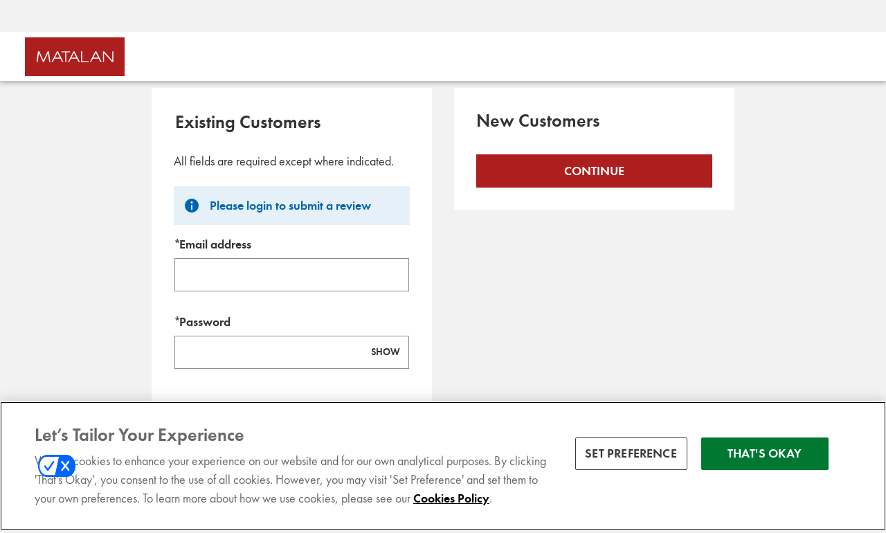

--- FILE ---
content_type: text/html; charset=utf-8
request_url: https://www.matalan.co.uk/login.jsp?returnTo=https%3A%2F%2Fwww.matalan.co.uk%2FaddReview.account%3FproductId%3D14308597
body_size: 123961
content:
<!DOCTYPE html><html lang="en" style="background-color:#f2f2f2"><head><meta charSet="utf-8"/><meta name="viewport" content="width=device-width"/><meta name="generator" content="onboarding v0.81.459"/><link rel="alternate" hrefLang="en-gb" href="https://www.matalan.co.uk/login.jsp?returnTo=https%3A%2F%2Fwww.matalan.co.uk%2FaddReview.account%3FproductId%3D14308597"/><link rel="preload" as="font" href="https://s1.thcdn.com/enterprise/fonts/FuturaPT%20Regular/FuturaPT%20Regular-regular.woff" crossorigin="anonymous" type="font/woff"/><link rel="preload" as="font" href="https://s1.thcdn.com/enterprise/fonts/FuturaPT%20Demi/FuturaPT%20Demi-600.woff" crossorigin="anonymous" type="font/woff"/><meta name="google-site-verification" id="GoogleWebmasterVerificationCode" content="GArU1YOVpZaywqP66buGpexYh7STWg7C_7pmMkL9CjM"/><meta name="msvalidate.01" id="msvalidate-01" content="0C7E3980985554F9FE9BF55B73262EF0"/><title>Login<!-- --> <!-- --> - Matalan</title><meta name="description" content="Login to your Matalan account."/><link rel="canonical" href="https://www.matalan.co.uk/login.jsp"/><meta name="next-head-count" content="11"/><script>
                (function (I, s, o, g, r, a, m) {
                  I["abtiming"] = 1 * new Date();
                  a = s.createElement(o),
                  m = s.getElementsByTagName(o)[0];
                  a.async = 1;
                  a.src = g;
                  m.parentNode.insertBefore(a, m);
                })(window, document, "script", "//try.abtasty.com/718ed84559f6e9e291cb56880654ea2d.js");
              </script><link rel="preconnect" href="https://fonts.gstatic.com"/><link rel="preconnect" href="https://www.gstatic.com"/><link rel="preconnect" href="https://fonts.googleapis.com"/><link rel="preconnect" href="https://www.googletagmanager.com"/><link rel="preconnect" href="https://s1.thcdn.com"/><link rel="preconnect" href="https://horizon-api.www.matalan.co.uk/graphql"/><link rel="shortcut icon" href="https://s1.thcdn.com/enterprise/assets/matalan-global-d8714274-e347-4cd8-9954-7360d2b5bf4d-logo-favicon.png"/><link rel="preconnect" href="https://static.thcdn.com"/><meta http-equiv="content-type" content="text/html; charset=utf-8"/><meta name="robots" data-from="default" content="index, follow"/><meta name="geo.region" content="en"/><meta name="copyright" content="Matalan UK"/><meta name="keywords" content="Matalan UK,"/><meta name="applicable-device" content="pc,mobile"/><meta http-equiv="Content-Language" content="EN-GB"/><meta name="msapplication-TileImage" content="https://s1.thcdn.com/enterprise/assets/matalan-global-d8714274-e347-4cd8-9954-7360d2b5bf4d-logo-favicon.png"/><noscript data-n-css=""></noscript><script defer="" nomodule="" src="https://s1.thcdn.com/enterprise/onboarding/0.81.459/_next/static/chunks/polyfills-42372ed130431b0a.js"></script><script defer="" src="https://s1.thcdn.com/enterprise/onboarding/0.81.459/_next/static/chunks/2843.5b9218ce3565f270.js"></script><script src="https://s1.thcdn.com/enterprise/onboarding/0.81.459/_next/static/chunks/webpack-f5529223cd9ddad2.js" defer=""></script><script src="https://s1.thcdn.com/enterprise/onboarding/0.81.459/_next/static/chunks/framework-306418cd11b4f0f2.js" defer=""></script><script src="https://s1.thcdn.com/enterprise/onboarding/0.81.459/_next/static/chunks/main-478aba1615395d6c.js" defer=""></script><script src="https://s1.thcdn.com/enterprise/onboarding/0.81.459/_next/static/chunks/framer-fe540876d570242f.js" defer=""></script><script src="https://s1.thcdn.com/enterprise/onboarding/0.81.459/_next/static/chunks/pages/_app-4e8dcd450d0941ac.js" defer=""></script><script src="https://s1.thcdn.com/enterprise/onboarding/0.81.459/_next/static/chunks/5433-996ef27b8519c652.js" defer=""></script><script src="https://s1.thcdn.com/enterprise/onboarding/0.81.459/_next/static/chunks/2182-453dc3d66c28555f.js" defer=""></script><script src="https://s1.thcdn.com/enterprise/onboarding/0.81.459/_next/static/chunks/7266-5368cebed923ca3f.js" defer=""></script><script src="https://s1.thcdn.com/enterprise/onboarding/0.81.459/_next/static/chunks/6904-3b5d44ecaefa9965.js" defer=""></script><script src="https://s1.thcdn.com/enterprise/onboarding/0.81.459/_next/static/chunks/6449-d8fdec1b7de58990.js" defer=""></script><script src="https://s1.thcdn.com/enterprise/onboarding/0.81.459/_next/static/chunks/3448-e76a514e09436677.js" defer=""></script><script src="https://s1.thcdn.com/enterprise/onboarding/0.81.459/_next/static/chunks/2990-43629ccbc182b23e.js" defer=""></script><script src="https://s1.thcdn.com/enterprise/onboarding/0.81.459/_next/static/chunks/pages/login.jsp-b94c5f8d53195d7a.js" defer=""></script><script src="https://s1.thcdn.com/enterprise/onboarding/0.81.459/_next/static/TJe-XopWAgtvu6AJh_Fpn/_buildManifest.js" defer=""></script><script src="https://s1.thcdn.com/enterprise/onboarding/0.81.459/_next/static/TJe-XopWAgtvu6AJh_Fpn/_ssgManifest.js" defer=""></script><style data-styled="" data-styled-version="5.3.7">.kzrSzz{-webkit-box-pack:center;-webkit-justify-content:center;-ms-flex-pack:center;justify-content:center;-webkit-align-items:center;-webkit-box-align:center;-ms-flex-align:center;align-items:center;display:-webkit-inline-box;display:-webkit-inline-flex;display:-ms-inline-flexbox;display:inline-flex;position:relative;text-transform:none;-webkit-transition:background-color 0.2s,border-color 0.2s;transition:background-color 0.2s,border-color 0.2s;color:#333333;font-weight:600;font-style:normal;font-family:FuturaPT,sans-serif;font-size:16px;line-height:24px;-webkit-letter-spacing:0px;-moz-letter-spacing:0px;-ms-letter-spacing:0px;letter-spacing:0px;outline:none;color:#383838;border:1px solid transparent;padding:calc(4px - 1px) calc(4px - 1px) calc(4px - 1px ) calc(4px - 1px);border-radius:0px;box-shadow:0px 0px 0px 0px transparent;width:auto;-webkit-text-decoration:underline;text-decoration:underline;}/*!sc*/
@media (min-width:600px){.kzrSzz{font-weight:600;font-style:normal;font-family:FuturaPT,sans-serif;font-size:18px;line-height:24px;-webkit-letter-spacing:0px;-moz-letter-spacing:0px;-ms-letter-spacing:0px;letter-spacing:0px;}}/*!sc*/
.kzrSzz svg{fill:#383838;}/*!sc*/
.kzrSzz:hover{color:#333333;font-weight:600;font-style:normal;font-family:FuturaPT,sans-serif;font-size:16px;line-height:24px;-webkit-letter-spacing:0px;-moz-letter-spacing:0px;-ms-letter-spacing:0px;letter-spacing:0px;outline:none;color:#050505;border:1px solid transparent;padding:calc(4px - 1px) calc(4px - 1px) calc(4px - 1px ) calc(4px - 1px);border-radius:0px;box-shadow:0px 0px 0px 0px transparent;width:auto;-webkit-text-decoration:none;text-decoration:none;}/*!sc*/
@media (min-width:600px){.kzrSzz:hover{font-weight:600;font-style:normal;font-family:FuturaPT,sans-serif;font-size:18px;line-height:24px;-webkit-letter-spacing:0px;-moz-letter-spacing:0px;-ms-letter-spacing:0px;letter-spacing:0px;}}/*!sc*/
.kzrSzz:hover svg{fill:#050505;}/*!sc*/
.kzrSzz:focus{color:#333333;font-weight:600;font-style:normal;font-family:FuturaPT,sans-serif;font-size:16px;line-height:24px;-webkit-letter-spacing:0px;-moz-letter-spacing:0px;-ms-letter-spacing:0px;letter-spacing:0px;outline:none;color:#050505;border:2px solid transparent;padding:calc(4px - 2px) calc(4px - 2px) calc(4px - 2px ) calc(4px - 2px);border-radius:3px;box-shadow:0px 0px 0px 0px transparent;width:auto;-webkit-text-decoration:underline;text-decoration:underline;}/*!sc*/
@media (min-width:600px){.kzrSzz:focus{font-weight:600;font-style:normal;font-family:FuturaPT,sans-serif;font-size:18px;line-height:24px;-webkit-letter-spacing:0px;-moz-letter-spacing:0px;-ms-letter-spacing:0px;letter-spacing:0px;}}/*!sc*/
.kzrSzz:focus svg{fill:#050505;}/*!sc*/
.kzrSzz:active{color:#333333;font-weight:600;font-style:normal;font-family:FuturaPT,sans-serif;font-size:16px;line-height:24px;-webkit-letter-spacing:0px;-moz-letter-spacing:0px;-ms-letter-spacing:0px;letter-spacing:0px;outline:none;color:#ad1e1f;border:1px solid transparent;padding:calc(4px - 1px) calc(4px - 1px) calc(4px - 1px ) calc(4px - 1px);border-radius:0px;box-shadow:0px 0px 0px 0px transparent;width:auto;-webkit-text-decoration:none;text-decoration:none;}/*!sc*/
@media (min-width:600px){.kzrSzz:active{font-weight:600;font-style:normal;font-family:FuturaPT,sans-serif;font-size:18px;line-height:24px;-webkit-letter-spacing:0px;-moz-letter-spacing:0px;-ms-letter-spacing:0px;letter-spacing:0px;}}/*!sc*/
.kzrSzz:active svg{fill:#ad1e1f;}/*!sc*/
.kzrSzz:disabled{color:#333333;font-weight:600;font-style:normal;font-family:FuturaPT,sans-serif;font-size:16px;line-height:24px;-webkit-letter-spacing:0px;-moz-letter-spacing:0px;-ms-letter-spacing:0px;letter-spacing:0px;outline:none;color:#cccccc;border:1px solid transparent;padding:calc(4px - 1px) calc(4px - 1px) calc(4px - 1px ) calc(4px - 1px);border-radius:0px;box-shadow:0px 0px 0px 0px transparent;width:auto;-webkit-text-decoration:none;text-decoration:none;}/*!sc*/
@media (min-width:600px){.kzrSzz:disabled{font-weight:600;font-style:normal;font-family:FuturaPT,sans-serif;font-size:18px;line-height:24px;-webkit-letter-spacing:0px;-moz-letter-spacing:0px;-ms-letter-spacing:0px;letter-spacing:0px;}}/*!sc*/
.kzrSzz:disabled svg{fill:#cccccc;}/*!sc*/
.eZqTBV{-webkit-box-pack:center;-webkit-justify-content:center;-ms-flex-pack:center;justify-content:center;-webkit-align-items:center;-webkit-box-align:center;-ms-flex-align:center;align-items:center;display:-webkit-inline-box;display:-webkit-inline-flex;display:-ms-inline-flexbox;display:inline-flex;position:relative;text-transform:uppercase;-webkit-transition:background-color 0.2s,border-color 0.2s;transition:background-color 0.2s,border-color 0.2s;color:#333333;font-weight:600;font-style:normal;font-family:FuturaPT,sans-serif;font-size:16px;line-height:24px;-webkit-letter-spacing:0px;-moz-letter-spacing:0px;-ms-letter-spacing:0px;letter-spacing:0px;outline:none;background-color:#ad1e1f;color:#ffffff;border:1px solid #ad1e1f;padding:calc(12px - (2 * 1px)) calc(40px - (2 * 1px)) calc(12px - (2 * 1px)) calc(40px - (2 * 1px));border-radius:0px;height:100%;width:100%;-webkit-text-decoration:none;text-decoration:none;}/*!sc*/
@media (min-width:600px){.eZqTBV{font-weight:600;font-style:normal;font-family:FuturaPT,sans-serif;font-size:18px;line-height:24px;-webkit-letter-spacing:0px;-moz-letter-spacing:0px;-ms-letter-spacing:0px;letter-spacing:0px;}}/*!sc*/
.eZqTBV svg{fill:#ffffff;}/*!sc*/
.eZqTBV:hover{color:#333333;font-weight:600;font-style:normal;font-family:FuturaPT,sans-serif;font-size:16px;line-height:24px;-webkit-letter-spacing:0px;-moz-letter-spacing:0px;-ms-letter-spacing:0px;letter-spacing:0px;outline:none;background-color:#8a1818;color:#ffffff;border:1px solid #8a1818;padding:calc(12px - (2 * 1px)) calc(40px - (2 * 1px)) calc(12px - (2 * 1px)) calc(40px - (2 * 1px));border-radius:0px;height:100%;width:100%;-webkit-text-decoration:none;text-decoration:none;}/*!sc*/
@media (min-width:600px){.eZqTBV:hover{font-weight:600;font-style:normal;font-family:FuturaPT,sans-serif;font-size:18px;line-height:24px;-webkit-letter-spacing:0px;-moz-letter-spacing:0px;-ms-letter-spacing:0px;letter-spacing:0px;}}/*!sc*/
.eZqTBV:hover svg{fill:#ffffff;}/*!sc*/
.eZqTBV:focus{color:#333333;font-weight:600;font-style:normal;font-family:FuturaPT,sans-serif;font-size:16px;line-height:24px;-webkit-letter-spacing:0px;-moz-letter-spacing:0px;-ms-letter-spacing:0px;letter-spacing:0px;outline:none;background-color:#8a1818;color:#ffffff;border:2px solid #ffffff;padding:calc(12px - (2 * 2px)) calc(40px - (2 * 2px)) calc(12px - (2 * 2px)) calc(40px - (2 * 2px));border-radius:0px;height:100%;width:100%;-webkit-text-decoration:none;text-decoration:none;}/*!sc*/
@media (min-width:600px){.eZqTBV:focus{font-weight:600;font-style:normal;font-family:FuturaPT,sans-serif;font-size:18px;line-height:24px;-webkit-letter-spacing:0px;-moz-letter-spacing:0px;-ms-letter-spacing:0px;letter-spacing:0px;}}/*!sc*/
.eZqTBV:focus svg{fill:#ffffff;}/*!sc*/
.eZqTBV:active{color:#333333;font-weight:600;font-style:normal;font-family:FuturaPT,sans-serif;font-size:16px;line-height:24px;-webkit-letter-spacing:0px;-moz-letter-spacing:0px;-ms-letter-spacing:0px;letter-spacing:0px;outline:none;background-color:#671212;color:#ffffff;border:1px solid #671212;padding:calc(12px - (2 * 1px)) calc(40px - (2 * 1px)) calc(12px - (2 * 1px)) calc(40px - (2 * 1px));border-radius:0px;height:100%;width:100%;-webkit-text-decoration:none;text-decoration:none;}/*!sc*/
@media (min-width:600px){.eZqTBV:active{font-weight:600;font-style:normal;font-family:FuturaPT,sans-serif;font-size:18px;line-height:24px;-webkit-letter-spacing:0px;-moz-letter-spacing:0px;-ms-letter-spacing:0px;letter-spacing:0px;}}/*!sc*/
.eZqTBV:active svg{fill:#ffffff;}/*!sc*/
.eZqTBV:disabled{color:#333333;font-weight:600;font-style:normal;font-family:FuturaPT,sans-serif;font-size:16px;line-height:24px;-webkit-letter-spacing:0px;-moz-letter-spacing:0px;-ms-letter-spacing:0px;letter-spacing:0px;outline:none;background-color:#dea5a5;color:#ffffff;border:1px solid #dea5a5;padding:calc(12px - (2 * 1px)) calc(40px - (2 * 1px)) calc(12px - (2 * 1px)) calc(40px - (2 * 1px));border-radius:0px;height:100%;width:100%;-webkit-text-decoration:none;text-decoration:none;}/*!sc*/
@media (min-width:600px){.eZqTBV:disabled{font-weight:600;font-style:normal;font-family:FuturaPT,sans-serif;font-size:18px;line-height:24px;-webkit-letter-spacing:0px;-moz-letter-spacing:0px;-ms-letter-spacing:0px;letter-spacing:0px;}}/*!sc*/
.eZqTBV:disabled svg{fill:#ffffff;}/*!sc*/
data-styled.g1[id="sc-bcPLoT"]{content:"kzrSzz,eZqTBV,"}/*!sc*/
.kBRxHR{-webkit-transition:background-color 0.2s,border-color 0.2s;transition:background-color 0.2s,border-color 0.2s;border:1px solid #ad1e1f;box-shadow:0px 0px 0px 0px transparent;border-radius:0px;background-color:#ad1e1f;display:-webkit-inline-box;display:-webkit-inline-flex;display:-ms-inline-flexbox;display:inline-flex;}/*!sc*/
.kBRxHR:hover{border:1px solid #8a1818;box-shadow:0px 0px 0px 0px transparent;border-radius:0px;background-color:#8a1818;display:-webkit-inline-box;display:-webkit-inline-flex;display:-ms-inline-flexbox;display:inline-flex;}/*!sc*/
.kBRxHR:focus{outline:2px solid #8a1818;box-shadow:0px 0px 0px 0px transparent;border-radius:0px;background-color:#8a1818;display:-webkit-inline-box;display:-webkit-inline-flex;display:-ms-inline-flexbox;display:inline-flex;}/*!sc*/
.kBRxHR:focus-within{outline:2px solid #8a1818;box-shadow:0px 0px 0px 0px transparent;border-radius:0px;background-color:#8a1818;display:-webkit-inline-box;display:-webkit-inline-flex;display:-ms-inline-flexbox;display:inline-flex;}/*!sc*/
.kBRxHR:active{border:1px solid #671212;box-shadow:0px 0px 0px 0px transparent;border-radius:0px;background-color:#671212;display:-webkit-inline-box;display:-webkit-inline-flex;display:-ms-inline-flexbox;display:inline-flex;}/*!sc*/
.kBRxHR:has(button:disabled){border:1px solid #dea5a5;box-shadow:0px 0px 0px 0px transparent;border-radius:0px;background-color:#dea5a5;display:-webkit-inline-box;display:-webkit-inline-flex;display:-ms-inline-flexbox;display:inline-flex;}/*!sc*/
data-styled.g2[id="sc-grYavY"]{content:"kBRxHR,"}/*!sc*/
.eslXtk{box-sizing:border-box;width:100%;}/*!sc*/
.kghrmf{box-sizing:border-box;}/*!sc*/
.eAiKFB{box-sizing:border-box;margin-bottom:40px;width:100%;}/*!sc*/
.gCrtsU{box-sizing:border-box;margin-top:32px;width:100%;}/*!sc*/
.eFBSWb{box-sizing:border-box;margin-top:24px;width:100%;}/*!sc*/
data-styled.g21[id="sc-bjEuFB"]{content:"eslXtk,kghrmf,eAiKFB,gCrtsU,eFBSWb,"}/*!sc*/
.blPIgl{display:-webkit-box;display:-webkit-flex;display:-ms-flexbox;display:flex;-webkit-flex-direction:column;-ms-flex-direction:column;flex-direction:column;}/*!sc*/
.chDsPx{display:-webkit-box;display:-webkit-flex;display:-ms-flexbox;display:flex;}/*!sc*/
data-styled.g22[id="sc-idysxy"]{content:"blPIgl,chDsPx,"}/*!sc*/
.gZRAKf{color:#333333;font-weight:normal;font-style:normal;font-family:FuturaPT,sans-serif;font-size:16px;line-height:24px;-webkit-letter-spacing:0px;-moz-letter-spacing:0px;-ms-letter-spacing:0px;letter-spacing:0px;}/*!sc*/
@media (min-width:600px){.gZRAKf{font-weight:normal;font-style:normal;font-family:FuturaPT,sans-serif;font-size:18px;line-height:24px;-webkit-letter-spacing:0px;-moz-letter-spacing:0px;-ms-letter-spacing:0px;letter-spacing:0px;}}/*!sc*/
.gZRAKf *{color:#333333;font-weight:normal;font-style:normal;font-family:FuturaPT,sans-serif;font-size:16px;line-height:24px;-webkit-letter-spacing:0px;-moz-letter-spacing:0px;-ms-letter-spacing:0px;letter-spacing:0px;color:inherit;}/*!sc*/
@media (min-width:600px){.gZRAKf *{font-weight:normal;font-style:normal;font-family:FuturaPT,sans-serif;font-size:18px;line-height:24px;-webkit-letter-spacing:0px;-moz-letter-spacing:0px;-ms-letter-spacing:0px;letter-spacing:0px;}}/*!sc*/
.gZRAKf * b,.gZRAKf * strong{color:#333333;font-weight:600;font-style:normal;font-family:FuturaPT,sans-serif;font-size:16px;line-height:24px;-webkit-letter-spacing:0px;-moz-letter-spacing:0px;-ms-letter-spacing:0px;letter-spacing:0px;}/*!sc*/
@media (min-width:600px){.gZRAKf * b,.gZRAKf * strong{font-weight:600;font-style:normal;font-family:FuturaPT,sans-serif;font-size:18px;line-height:24px;-webkit-letter-spacing:0px;-moz-letter-spacing:0px;-ms-letter-spacing:0px;letter-spacing:0px;}}/*!sc*/
.gZRAKf b,.gZRAKf strong{color:#333333;font-weight:600;font-style:normal;font-family:FuturaPT,sans-serif;font-size:16px;line-height:24px;-webkit-letter-spacing:0px;-moz-letter-spacing:0px;-ms-letter-spacing:0px;letter-spacing:0px;}/*!sc*/
@media (min-width:600px){.gZRAKf b,.gZRAKf strong{font-weight:600;font-style:normal;font-family:FuturaPT,sans-serif;font-size:18px;line-height:24px;-webkit-letter-spacing:0px;-moz-letter-spacing:0px;-ms-letter-spacing:0px;letter-spacing:0px;}}/*!sc*/
.gZRAKf p{margin:8px 0;}/*!sc*/
.gZRAKf p a{-webkit-text-decoration:underline;text-decoration:underline;}/*!sc*/
.gZRAKf ul{list-style:initial;margin-top:8px;margin-left:16px;}/*!sc*/
.gZRAKf ol{list-style:auto;margin-top:24px;margin-left:16px;}/*!sc*/
.gZRAKf table{display:table;margin-top:56px;width:100%;overflow-x:auto;}/*!sc*/
.gZRAKf table thead{color:#333333;font-weight:600;font-style:normal;font-family:FuturaPT,sans-serif;font-size:16px;line-height:24px;-webkit-letter-spacing:0px;-moz-letter-spacing:0px;-ms-letter-spacing:0px;letter-spacing:0px;}/*!sc*/
@media (min-width:600px){.gZRAKf table thead{font-weight:600;font-style:normal;font-family:FuturaPT,sans-serif;font-size:18px;line-height:24px;-webkit-letter-spacing:0px;-moz-letter-spacing:0px;-ms-letter-spacing:0px;letter-spacing:0px;}}/*!sc*/
.gZRAKf table thead th{color:#333333;font-weight:600;font-style:normal;font-family:FuturaPT,sans-serif;font-size:16px;line-height:24px;-webkit-letter-spacing:0px;-moz-letter-spacing:0px;-ms-letter-spacing:0px;letter-spacing:0px;padding:8px;border:1px solid #cccccc;}/*!sc*/
@media (min-width:600px){.gZRAKf table thead th{font-weight:600;font-style:normal;font-family:FuturaPT,sans-serif;font-size:18px;line-height:24px;-webkit-letter-spacing:0px;-moz-letter-spacing:0px;-ms-letter-spacing:0px;letter-spacing:0px;}}/*!sc*/
.gZRAKf table tr{background-color:#ffffff;}/*!sc*/
.gZRAKf table tr:nth-child(even){background-color:#f2f2f2;}/*!sc*/
.gZRAKf table td{padding:8px;border:1px solid #cccccc;}/*!sc*/
.gZRAKf a{color:#333333;font-weight:600;font-style:normal;font-family:FuturaPT,sans-serif;font-size:16px;line-height:24px;-webkit-letter-spacing:0px;-moz-letter-spacing:0px;-ms-letter-spacing:0px;letter-spacing:0px;outline:none;color:#383838;border:1px solid transparent;padding:calc(4px - 1px) calc(4px - 1px) calc(4px - 1px ) calc(4px - 1px);border-radius:0px;box-shadow:0px 0px 0px 0px transparent;width:auto;-webkit-text-decoration:underline;text-decoration:underline;}/*!sc*/
@media (min-width:600px){.gZRAKf a{font-weight:600;font-style:normal;font-family:FuturaPT,sans-serif;font-size:18px;line-height:24px;-webkit-letter-spacing:0px;-moz-letter-spacing:0px;-ms-letter-spacing:0px;letter-spacing:0px;}}/*!sc*/
.gZRAKf a svg{fill:#383838;}/*!sc*/
.gZRAKf a:hover{outline:none;color:#050505;border:1px solid transparent;padding:calc(4px - 1px) calc(4px - 1px) calc(4px - 1px ) calc(4px - 1px);border-radius:0px;box-shadow:0px 0px 0px 0px transparent;width:auto;-webkit-text-decoration:none;text-decoration:none;}/*!sc*/
.gZRAKf a:hover svg{fill:#050505;}/*!sc*/
.gZRAKf a:focus{outline:none;color:#050505;border:2px solid transparent;padding:calc(4px - 2px) calc(4px - 2px) calc(4px - 2px ) calc(4px - 2px);border-radius:3px;box-shadow:0px 0px 0px 0px transparent;width:auto;-webkit-text-decoration:underline;text-decoration:underline;}/*!sc*/
.gZRAKf a:focus svg{fill:#050505;}/*!sc*/
.gZRAKf a:active{outline:none;color:#ad1e1f;border:1px solid transparent;padding:calc(4px - 1px) calc(4px - 1px) calc(4px - 1px ) calc(4px - 1px);border-radius:0px;box-shadow:0px 0px 0px 0px transparent;width:auto;-webkit-text-decoration:none;text-decoration:none;}/*!sc*/
.gZRAKf a:active svg{fill:#ad1e1f;}/*!sc*/
.gZRAKf a:disabled{outline:none;color:#cccccc;border:1px solid transparent;padding:calc(4px - 1px) calc(4px - 1px) calc(4px - 1px ) calc(4px - 1px);border-radius:0px;box-shadow:0px 0px 0px 0px transparent;width:auto;-webkit-text-decoration:none;text-decoration:none;}/*!sc*/
.gZRAKf a:disabled svg{fill:#cccccc;}/*!sc*/
data-styled.g23[id="sc-dIEovb"]{content:"gZRAKf,"}/*!sc*/
@media (min-width:0px){.ewKVKp{-ms-grid-column-span:1;grid-column-end:span 1;-ms-grid-row-span:1;grid-row-end:span 1;}}/*!sc*/
@media (min-width:600px){.ewKVKp{-ms-grid-column-span:1;grid-column-end:span 1;-ms-grid-row-span:1;grid-row-end:span 1;}}/*!sc*/
@media (min-width:900px){.ewKVKp{-ms-grid-column-span:1;grid-column-end:span 1;-ms-grid-row-span:1;grid-row-end:span 1;}}/*!sc*/
@media (min-width:1200px){.ewKVKp{-ms-grid-column-span:1;grid-column-end:span 1;-ms-grid-row-span:1;grid-row-end:span 1;}}/*!sc*/
@media (min-width:0px){.jnUoxd{-ms-grid-column:1;-ms-grid-column-span:12;grid-column-start:1;grid-column-end:span 12;-ms-grid-row:1;-ms-grid-row-span:1;grid-row-start:1;grid-row-end:span 1;}}/*!sc*/
@media (min-width:600px){.jnUoxd{-ms-grid-column:3;-ms-grid-column-span:8;grid-column-start:3;grid-column-end:span 8;-ms-grid-row:1;-ms-grid-row-span:1;grid-row-start:1;grid-row-end:span 1;}}/*!sc*/
@media (min-width:900px){.jnUoxd{-ms-grid-column:2;-ms-grid-column-span:5;grid-column-start:2;grid-column-end:span 5;-ms-grid-row:1;-ms-grid-row-span:1;grid-row-start:1;grid-row-end:span 1;}}/*!sc*/
@media (min-width:1200px){.jnUoxd{-ms-grid-column:3;-ms-grid-column-span:4;grid-column-start:3;grid-column-end:span 4;-ms-grid-row:1;-ms-grid-row-span:1;grid-row-start:1;grid-row-end:span 1;}}/*!sc*/
@media (min-width:0px){.iQGcyV{-ms-grid-column:1;-ms-grid-column-span:12;grid-column-start:1;grid-column-end:span 12;-ms-grid-row:2;-ms-grid-row-span:1;grid-row-start:2;grid-row-end:span 1;}}/*!sc*/
@media (min-width:600px){.iQGcyV{-ms-grid-column:3;-ms-grid-column-span:8;grid-column-start:3;grid-column-end:span 8;-ms-grid-row:2;-ms-grid-row-span:1;grid-row-start:2;grid-row-end:span 1;}}/*!sc*/
@media (min-width:900px){.iQGcyV{-ms-grid-column:7;-ms-grid-column-span:5;grid-column-start:7;grid-column-end:span 5;-ms-grid-row:1;-ms-grid-row-span:1;grid-row-start:1;grid-row-end:span 1;}}/*!sc*/
@media (min-width:1200px){.iQGcyV{-ms-grid-column:7;-ms-grid-column-span:4;grid-column-start:7;grid-column-end:span 4;-ms-grid-row:1;-ms-grid-row-span:1;grid-row-start:1;grid-row-end:span 1;}}/*!sc*/
data-styled.g44[id="sc-bZDbly"]{content:"ewKVKp,jnUoxd,iQGcyV,"}/*!sc*/
.oGZIu{box-sizing:content;display:-ms-grid;display:grid;-ms-grid-columns:1fr 1fr 1fr 1fr 1fr 1fr 1fr 1fr 1fr 1fr 1fr 1fr;grid-template-columns:repeat( 12, [col] 1fr );-ms-grid-rows:1fr;grid-template-rows:repeat( 1, [row] 1fr );grid-gap: calc(32px / 2) 16px;}/*!sc*/
@media (min-width:0px){.oGZIu{padding:0px 0px;}}/*!sc*/
@media (min-width:600px){.oGZIu{padding:0px 0px;}}/*!sc*/
@media (min-width:900px){.oGZIu{padding:0px 0px;}}/*!sc*/
@media (min-width:1200px){.oGZIu{padding:0px 0px;}}/*!sc*/
@media (min-width:600px){.oGZIu{grid-gap:calc(32px / 2) calc(16px * 2);}}/*!sc*/
data-styled.g45[id="sc-iUeGHX"]{content:"oGZIu,"}/*!sc*/
.gUrTIf{border:0;-webkit-clip:rect(0 0 0 0);clip:rect(0 0 0 0);height:1px;width:1px;margin:-1px;overflow:hidden;padding:0;position:absolute;}/*!sc*/
data-styled.g60[id="sc-bCnrCa"]{content:"gUrTIf,"}/*!sc*/
.gJBoXm{height:87px;z-index:1;color:white;text-align:center;-webkit-backface-visibility:hidden;}/*!sc*/
.gJBoXm::before,.gJBoXm::after{content:'';display:block;height:16px;position:-webkit-sticky;position:sticky;}/*!sc*/
.gJBoXm::before{top:55px;box-shadow:0px 0px 4px 1px rgba(0,0,0,0.1),0px 4px 6px 0px rgba(0,0,0,0.2);}/*!sc*/
.gJBoXm::after{background:#f2f2f2;top:0;z-index:2;}/*!sc*/
data-styled.g63[id="sc-khkubr"]{content:"gJBoXm,"}/*!sc*/
.hMuShr{background:#FFFFFF;height:71px;padding:20px;position:-webkit-sticky;position:sticky;top:0px;margin-top:-16px;z-index:3;}/*!sc*/
data-styled.g64[id="sc-hTJqxy"]{content:"hMuShr,"}/*!sc*/
.dKtRzD{max-width:1400px;margin-left:auto;margin-right:auto;height:100%;padding:0 16px;display:-webkit-box;display:-webkit-flex;display:-ms-flexbox;display:flex;-webkit-box-pack:center;-webkit-justify-content:center;-ms-flex-pack:center;justify-content:center;-webkit-align-items:center;-webkit-box-align:center;-ms-flex-align:center;align-items:center;}/*!sc*/
@media (min-width:600px){.dKtRzD{-webkit-box-pack:start;-webkit-justify-content:flex-start;-ms-flex-pack:start;justify-content:flex-start;}}/*!sc*/
data-styled.g65[id="sc-jfLZkp"]{content:"dKtRzD,"}/*!sc*/
.bVwiRQ{display:-webkit-box;display:-webkit-flex;display:-ms-flexbox;display:flex;-webkit-flex:1;-ms-flex:1;flex:1;-webkit-box-pack:center;-webkit-justify-content:center;-ms-flex-pack:center;justify-content:center;margin:0 8px;}/*!sc*/
.bVwiRQ svg,.bVwiRQ img{height:56px;}/*!sc*/
.bVwiRQ:focus-visible{outline:2px solid #333333;outline-offset:-2px;}/*!sc*/
@media (min-width:600px){.bVwiRQ{margin:0 16px;}.bVwiRQ svg{min-width:initial;width:initial;}}/*!sc*/
@media (min-width:1200px){.bVwiRQ{-webkit-flex:0;-ms-flex:0;flex:0;margin:0px 0;-webkit-flex-basis:25%;-ms-flex-preferred-size:25%;flex-basis:25%;-webkit-box-pack:start;-webkit-justify-content:flex-start;-ms-flex-pack:start;justify-content:flex-start;}}/*!sc*/
data-styled.g66[id="sc-gSkVGw"]{content:"bVwiRQ,"}/*!sc*/
.gHlZrm{display:-webkit-box;display:-webkit-flex;display:-ms-flexbox;display:flex;-webkit-flex-direction:column;-ms-flex-direction:column;flex-direction:column;-webkit-box-pack:start;-webkit-justify-content:flex-start;-ms-flex-pack:start;justify-content:flex-start;color:#333333;font-weight:600;font-style:normal;font-family:FuturaPT,sans-serif;font-size:16px;line-height:24px;-webkit-letter-spacing:0px;-moz-letter-spacing:0px;-ms-letter-spacing:0px;letter-spacing:0px;cursor:pointer;}/*!sc*/
@media (min-width:600px){.gHlZrm{font-weight:600;font-style:normal;font-family:FuturaPT,sans-serif;font-size:18px;line-height:24px;-webkit-letter-spacing:0px;-moz-letter-spacing:0px;-ms-letter-spacing:0px;letter-spacing:0px;}}/*!sc*/
.gHlZrm.disabled{color:#cccccc;cursor:not-allowed;}/*!sc*/
data-styled.g77[id="sc-clcPwD"]{content:"gHlZrm,"}/*!sc*/
.iTpsvR{color:#333333;font-weight:normal;font-style:normal;font-family:FuturaPT,sans-serif;font-size:14px;line-height:20px;-webkit-letter-spacing:0px;-moz-letter-spacing:0px;-ms-letter-spacing:0px;letter-spacing:0px;position:absolute;}/*!sc*/
@media (min-width:600px){.iTpsvR{font-weight:normal;font-style:normal;font-family:FuturaPT,sans-serif;font-size:14px;line-height:20px;-webkit-letter-spacing:0px;-moz-letter-spacing:0px;-ms-letter-spacing:0px;letter-spacing:0px;}}/*!sc*/
data-styled.g79[id="LabelText__RequiredLabel-sc-1aodq9x-0"]{content:"iTpsvR,"}/*!sc*/
.hOpcOK{padding-left:8px;color:#333333;font-weight:600;font-style:normal;font-family:FuturaPT,sans-serif;font-size:16px;line-height:24px;-webkit-letter-spacing:0px;-moz-letter-spacing:0px;-ms-letter-spacing:0px;letter-spacing:0px;}/*!sc*/
@media (min-width:600px){.hOpcOK{font-weight:600;font-style:normal;font-family:FuturaPT,sans-serif;font-size:18px;line-height:24px;-webkit-letter-spacing:0px;-moz-letter-spacing:0px;-ms-letter-spacing:0px;letter-spacing:0px;}}/*!sc*/
data-styled.g80[id="LabelText__LabelContent-sc-1aodq9x-1"]{content:"hOpcOK,"}/*!sc*/
.dJWMzB{display:-webkit-box;display:-webkit-flex;display:-ms-flexbox;display:flex;-webkit-align-content:center;-ms-flex-line-pack:center;align-content:center;-webkit-flex-wrap:wrap;-ms-flex-wrap:wrap;flex-wrap:wrap;margin-bottom:4px;color:#666666;}/*!sc*/
.dJWMzB.hidden{position:absolute;width:1px;height:1px;margin:-1px;padding:0;border:0;overflow:hidden;-webkit-clip:rect(0 0 0 0);clip:rect(0 0 0 0);}/*!sc*/
.dJWMzB.disabled > span{color:#cccccc;cursor:not-allowed;}/*!sc*/
.dJWMzB > span{color:#333333;font-weight:600;font-style:normal;font-family:FuturaPT,sans-serif;font-size:16px;line-height:24px;-webkit-letter-spacing:0px;-moz-letter-spacing:0px;-ms-letter-spacing:0px;letter-spacing:0px;}/*!sc*/
@media (min-width:600px){.dJWMzB > span{font-weight:600;font-style:normal;font-family:FuturaPT,sans-serif;font-size:18px;line-height:24px;-webkit-letter-spacing:0px;-moz-letter-spacing:0px;-ms-letter-spacing:0px;letter-spacing:0px;}}/*!sc*/
data-styled.g81[id="LabelText__LabelTextWrapper-sc-1aodq9x-2"]{content:"dJWMzB,"}/*!sc*/
.ePmeHd{position:relative;height:0;-webkit-transition:all 0s linear 0.3s;transition:all 0s linear 0.3s;display:-webkit-box;display:-webkit-flex;display:-ms-flexbox;display:flex;-webkit-clip:rect(0,0,0,0);clip:rect(0,0,0,0);background-color:#ffffff;}/*!sc*/
.ePmeHd:focus{-webkit-transition:none;transition:none;z-index:1;width:100%;height:auto;-webkit-align-items:center;-webkit-box-align:center;-ms-flex-align:center;align-items:center;-webkit-box-pack:center;-webkit-justify-content:center;-ms-flex-pack:center;justify-content:center;outline:none;padding:8px;border:2px solid #383838;}/*!sc*/
data-styled.g347[id="sc-lqjzt"]{content:"ePmeHd,"}/*!sc*/
.fpkIZK{display:-webkit-box;display:-webkit-flex;display:-ms-flexbox;display:flex;position:fixed;bottom:0;padding:0;margin:0px;width:100%;z-index:80;}/*!sc*/
data-styled.g348[id="sc-ceoTKW"]{content:"fpkIZK,"}/*!sc*/
.hOrDZs{position:-webkit-sticky;position:sticky;z-index:1;top:-16px;}/*!sc*/
data-styled.g349[id="sc-ibUkxL"]{content:"hOrDZs,"}/*!sc*/
.bUGkxZ{margin-left:auto;margin-right:auto;color:#333333;display:-webkit-box;display:-webkit-flex;display:-ms-flexbox;display:flex;-webkit-flex-direction:column;-ms-flex-direction:column;flex-direction:column;min-height:100vh;}/*!sc*/
data-styled.g350[id="sc-eTpiMA"]{content:"bUGkxZ,"}/*!sc*/
.hJyNZW{position:relative;background:#ffffff;overflow:hidden;-webkit-transition:height 0.4s ease-out;transition:height 0.4s ease-out;}/*!sc*/
data-styled.g440[id="sc-bgCVae"]{content:"hJyNZW,"}/*!sc*/
.eEhtzJ{top:0;position:relative;width:100%;}/*!sc*/
data-styled.g441[id="sc-ccZPGf"]{content:"eEhtzJ,"}/*!sc*/
.PwyOf{background-color:#ffffff;-webkit-flex-direction:row;-ms-flex-direction:row;flex-direction:row;padding:0 8px;height:48px;border-width:1px;border-color:#8c8c8c;border-radius:0px;border-style:solid;margin:4px 1px 0 1px;}/*!sc*/
.PwyOf:active{border-width:1px;border-color:#333333;border-style:solid;}/*!sc*/
.PwyOf.disabled{border-width:1px;border-color:#cccccc;border-style:solid;cursor:not-allowed;}/*!sc*/
.PwyOf:hover{border-width:1px;border-color:#333333;border-style:solid;}/*!sc*/
.PwyOf:focus-visible{outline:5px auto Highlight;outline:5px auto -webkit-focus-ring-color;padding:0px calc(8px - 1px);}/*!sc*/
.PwyOf.focus-visible{border-color:#383838;border-width:2px;border-style:solid;padding:0px calc(8px - 1px);}/*!sc*/
data-styled.g444[id="sc-fIYKxh"]{content:"PwyOf,"}/*!sc*/
.iGrJwZ{color:#333333;font-weight:normal;font-style:normal;font-family:FuturaPT,sans-serif;font-size:16px;line-height:24px;-webkit-letter-spacing:0px;-moz-letter-spacing:0px;-ms-letter-spacing:0px;letter-spacing:0px;outline:none;border:none;width:100%;box-shadow:0 0 0 40px #ffffff inset;}/*!sc*/
@media (min-width:600px){.iGrJwZ{font-weight:normal;font-style:normal;font-family:FuturaPT,sans-serif;font-size:18px;line-height:24px;-webkit-letter-spacing:0px;-moz-letter-spacing:0px;-ms-letter-spacing:0px;letter-spacing:0px;}}/*!sc*/
.iGrJwZ:-webkit-autofill,.iGrJwZ:-webkit-autofill:hover,.iGrJwZ:-webkit-autofill:focus,.iGrJwZ:-webkit-autofill:active{-webkit-text-fill-color:#333333;}/*!sc*/
data-styled.g445[id="sc-bQBjms"]{content:"iGrJwZ,"}/*!sc*/
.bSSPlo{-webkit-flex-direction:row;-ms-flex-direction:row;flex-direction:row;padding-left:4px;-webkit-align-items:center;-webkit-box-align:center;-ms-flex-align:center;align-items:center;}/*!sc*/
.bSSPlo button{border:2px solid transparent;padding:2px;}/*!sc*/
.bSSPlo button:focus-visible{outline:none;}/*!sc*/
@media (min-width:600px){.bSSPlo button:focus-visible{border:2px solid #272727;}}/*!sc*/
data-styled.g447[id="sc-DZgvS"]{content:"bSSPlo,"}/*!sc*/
.epYvVG{display:-webkit-box;display:-webkit-flex;display:-ms-flexbox;display:flex;color:#333333;font-weight:600;font-style:normal;font-family:FuturaPT,sans-serif;font-size:14px;line-height:20px;-webkit-letter-spacing:0px;-moz-letter-spacing:0px;-ms-letter-spacing:0px;letter-spacing:0px;color:#333333;}/*!sc*/
@media (min-width:600px){.epYvVG{font-weight:600;font-style:normal;font-family:FuturaPT,sans-serif;font-size:14px;line-height:20px;-webkit-letter-spacing:0px;-moz-letter-spacing:0px;-ms-letter-spacing:0px;letter-spacing:0px;}}/*!sc*/
.epYvVG:hover,.epYvVG:active,.epYvVG:focus{opacity:0.8;cursor:pointer;}/*!sc*/
data-styled.g448[id="sc-jnGDnd"]{content:"epYvVG,"}/*!sc*/
.zZhnr{-webkit-flex-wrap:wrap;-ms-flex-wrap:wrap;flex-wrap:wrap;font-family:Avenir;margin-bottom:32px;}/*!sc*/
data-styled.g454[id="sc-jUMBNy"]{content:"zZhnr,"}/*!sc*/
.ixfWX{background-color:#ffffff;}/*!sc*/
data-styled.g455[id="sc-hdOttj"]{content:"ixfWX,"}/*!sc*/
.fwfRYw{margin:auto;width:100%;max-width:1400px;margin-top:24px;margin-bottom:0px;}/*!sc*/
@media (min-width:600px){.fwfRYw{margin-top:40px;margin-bottom:48px;}}/*!sc*/
data-styled.g486[id="sc-kNSGCf"]{content:"fwfRYw,"}/*!sc*/
.dEUwXB{color:#333333;font-weight:600;font-style:normal;font-family:FuturaPT,sans-serif;font-size:21px;line-height:28px;-webkit-letter-spacing:0px;-moz-letter-spacing:0px;-ms-letter-spacing:0px;letter-spacing:0px;margin-bottom:24px;}/*!sc*/
@media (min-width:600px){.dEUwXB{font-weight:600;font-style:normal;font-family:FuturaPT,sans-serif;font-size:26px;line-height:32px;-webkit-letter-spacing:0px;-moz-letter-spacing:0px;-ms-letter-spacing:0px;letter-spacing:0px;}}/*!sc*/
data-styled.g503[id="sc-glUGIP"]{content:"dEUwXB,"}/*!sc*/
.cVLDwd{color:#333333;font-weight:normal;font-style:normal;font-family:FuturaPT,sans-serif;font-size:16px;line-height:24px;-webkit-letter-spacing:0px;-moz-letter-spacing:0px;-ms-letter-spacing:0px;letter-spacing:0px;margin-bottom:32px;}/*!sc*/
@media (min-width:600px){.cVLDwd{font-weight:normal;font-style:normal;font-family:FuturaPT,sans-serif;font-size:18px;line-height:24px;-webkit-letter-spacing:0px;-moz-letter-spacing:0px;-ms-letter-spacing:0px;letter-spacing:0px;}}/*!sc*/
data-styled.g506[id="sc-kGXlvh"]{content:"cVLDwd,"}/*!sc*/
.kdShzn{padding:32px;}/*!sc*/
data-styled.g507[id="sc-gOzKks"]{content:"kdShzn,"}/*!sc*/
.kzvjIi{width:100%;}/*!sc*/
data-styled.g509[id="sc-ggFPam"]{content:"kzvjIi,"}/*!sc*/
.jDZUjn{color:#333333;font-weight:600;font-style:normal;font-family:FuturaPT,sans-serif;font-size:21px;line-height:28px;-webkit-letter-spacing:0px;-moz-letter-spacing:0px;-ms-letter-spacing:0px;letter-spacing:0px;margin-bottom:24px;border:2px solid transparent;margin-top:-2px;margin-left:-2px;padding:2px;}/*!sc*/
@media (min-width:600px){.jDZUjn{font-weight:600;font-style:normal;font-family:FuturaPT,sans-serif;font-size:26px;line-height:32px;-webkit-letter-spacing:0px;-moz-letter-spacing:0px;-ms-letter-spacing:0px;letter-spacing:0px;}}/*!sc*/
@media (min-width:600px){.jDZUjn{margin-bottom:24px;}}/*!sc*/
.jDZUjn:focus{outline:none;}/*!sc*/
@media (min-width:600px){.jDZUjn:focus{border:2px solid #272727;}}/*!sc*/
data-styled.g510[id="sc-cWjuMh"]{content:"jDZUjn,"}/*!sc*/
.dsSlNr{display:inline;margin-bottom:0;}/*!sc*/
data-styled.g512[id="sc-eHYLaH"]{content:"dsSlNr,"}/*!sc*/
.dnFTGR{color:#333333;font-weight:normal;font-style:normal;font-family:FuturaPT,sans-serif;font-size:15px;line-height:20px;-webkit-letter-spacing:0px;-moz-letter-spacing:0px;-ms-letter-spacing:0px;letter-spacing:0px;margin-bottom:24px;}/*!sc*/
@media (min-width:600px){.dnFTGR{font-weight:normal;font-style:normal;font-family:FuturaPT,sans-serif;font-size:16px;line-height:20px;-webkit-letter-spacing:0px;-moz-letter-spacing:0px;-ms-letter-spacing:0px;letter-spacing:0px;}}/*!sc*/
data-styled.g513[id="sc-PBjPS"]{content:"dnFTGR,"}/*!sc*/
.cJBYRw{margin-bottom:16px;}/*!sc*/
data-styled.g514[id="sc-vCmiX"]{content:"cJBYRw,"}/*!sc*/
.garbGS{margin-top:16px;margin-bottom:16px;}/*!sc*/
data-styled.g516[id="sc-eIeaiZ"]{content:"garbGS,"}/*!sc*/
.hWKkgK{height:-webkit-fit-content;height:-moz-fit-content;height:fit-content;}/*!sc*/
data-styled.g520[id="sc-imLSYV"]{content:"hWKkgK,"}/*!sc*/
@font-face{font-family:FuturaPT;src:url(https://s1.thcdn.com/enterprise/fonts/FuturaPT%20Regular/FuturaPT%20Regular-regular.woff);font-weight:regular;font-style:normal;font-display:fallback;}/*!sc*/
@font-face{font-family:FuturaPT;src:url(https://s1.thcdn.com/enterprise/fonts/FuturaPT%20Demi/FuturaPT%20Demi-600.woff);font-weight:600;font-style:normal;font-display:fallback;}/*!sc*/
html,body,div,span,applet,object,iframe,h1,h2,h3,h4,h5,h6,p,blockquote,pre,a,abbr,acronym,address,big,cite,code,del,dfn,em,img,ins,kbd,q,s,samp,small,strike,strong,sub,sup,tt,var,b,u,i,center,dl,dt,dd,menu,ol,ul,li,fieldset,form,label,legend,table,caption,tbody,tfoot,thead,tr,th,td,article,aside,canvas,details,embed,figure,figcaption,footer,header,hgroup,main,menu,nav,output,ruby,section,summary,time,mark,audio,video{margin:0;padding:0;border:0;font-size:100%;font:inherit;vertical-align:baseline;}/*!sc*/
article,aside,details,figcaption,figure,footer,header,hgroup,main,menu,nav,section{display:block;}/*!sc*/
*[hidden]{display:none;}/*!sc*/
body{line-height:1;}/*!sc*/
menu,ol,ul{list-style:none;}/*!sc*/
blockquote,q{quotes:none;}/*!sc*/
blockquote:before,blockquote:after,q:before,q:after{content:'';content:none;}/*!sc*/
table{border-collapse:collapse;border-spacing:0;}/*!sc*/
article,aside,details,figcaption,figure,footer,header,hgroup,menu,nav,section{display:block;}/*!sc*/
body{line-height:1;}/*!sc*/
table{border-collapse:collapse;border-spacing:0;}/*!sc*/
html{-webkit-font-smoothing:antialiased;-moz-osx-font-smoothing:antialiased;box-sizing:border-box;color:#333333;font-weight:normal;font-style:normal;font-family:FuturaPT,sans-serif;font-size:16px;line-height:24px;-webkit-letter-spacing:0px;-moz-letter-spacing:0px;-ms-letter-spacing:0px;letter-spacing:0px;min-height:100vh;}/*!sc*/
@media (min-width:600px){html{font-weight:normal;font-style:normal;font-family:FuturaPT,sans-serif;font-size:18px;line-height:24px;-webkit-letter-spacing:0px;-moz-letter-spacing:0px;-ms-letter-spacing:0px;letter-spacing:0px;}}/*!sc*/
*,*::before,*::after{box-sizing:inherit;}/*!sc*/
#__next{min-height:100vh;}/*!sc*/
h1{color:#333333;font-weight:600;font-style:normal;font-family:FuturaPT,sans-serif;font-size:34px;line-height:40px;-webkit-letter-spacing:0px;-moz-letter-spacing:0px;-ms-letter-spacing:0px;letter-spacing:0px;}/*!sc*/
@media (min-width:600px){h1{font-weight:600;font-style:normal;font-family:FuturaPT,sans-serif;font-size:47px;line-height:56px;-webkit-letter-spacing:0px;-moz-letter-spacing:0px;-ms-letter-spacing:0px;letter-spacing:0px;}}/*!sc*/
h2{color:#333333;font-weight:600;font-style:normal;font-family:FuturaPT,sans-serif;font-size:32px;line-height:36px;-webkit-letter-spacing:0px;-moz-letter-spacing:0px;-ms-letter-spacing:0px;letter-spacing:0px;text-transform:none;}/*!sc*/
@media (min-width:600px){h2{font-weight:600;font-style:normal;font-family:FuturaPT,sans-serif;font-size:39px;line-height:48px;-webkit-letter-spacing:0px;-moz-letter-spacing:0px;-ms-letter-spacing:0px;letter-spacing:0px;}}/*!sc*/
h3{color:#333333;font-weight:normal;font-style:normal;font-family:FuturaPT,sans-serif;font-size:24px;line-height:32px;-webkit-letter-spacing:0px;-moz-letter-spacing:0px;-ms-letter-spacing:0px;letter-spacing:0px;}/*!sc*/
@media (min-width:600px){h3{font-weight:normal;font-style:normal;font-family:FuturaPT,sans-serif;font-size:32px;line-height:40px;-webkit-letter-spacing:0px;-moz-letter-spacing:0px;-ms-letter-spacing:0px;letter-spacing:0px;}}/*!sc*/
h4{color:#333333;font-weight:normal;font-style:normal;font-family:FuturaPT,sans-serif;font-size:21px;line-height:28px;-webkit-letter-spacing:0px;-moz-letter-spacing:0px;-ms-letter-spacing:0px;letter-spacing:0px;}/*!sc*/
@media (min-width:600px){h4{font-weight:normal;font-style:normal;font-family:FuturaPT,sans-serif;font-size:26px;line-height:32px;-webkit-letter-spacing:0px;-moz-letter-spacing:0px;-ms-letter-spacing:0px;letter-spacing:0px;}}/*!sc*/
h5,h6{color:#333333;font-weight:normal;font-style:normal;font-family:FuturaPT,sans-serif;font-size:18px;line-height:24px;-webkit-letter-spacing:0px;-moz-letter-spacing:0px;-ms-letter-spacing:0px;letter-spacing:0px;}/*!sc*/
@media (min-width:600px){h5,h6{font-weight:normal;font-style:normal;font-family:FuturaPT,sans-serif;font-size:22px;line-height:28px;-webkit-letter-spacing:0px;-moz-letter-spacing:0px;-ms-letter-spacing:0px;letter-spacing:0px;}}/*!sc*/
p,li,textarea,a{color:#333333;font-weight:normal;font-style:normal;font-family:FuturaPT,sans-serif;font-size:16px;line-height:24px;-webkit-letter-spacing:0px;-moz-letter-spacing:0px;-ms-letter-spacing:0px;letter-spacing:0px;margin:0;}/*!sc*/
@media (min-width:600px){p,li,textarea,a{font-weight:normal;font-style:normal;font-family:FuturaPT,sans-serif;font-size:18px;line-height:24px;-webkit-letter-spacing:0px;-moz-letter-spacing:0px;-ms-letter-spacing:0px;letter-spacing:0px;}}/*!sc*/
button{margin:0;border:0;padding:0;background:transparent;}/*!sc*/
button:not(:disabled){cursor:pointer;}/*!sc*/
ol,ul{list-style:none;margin:0;padding:0;text-indent:0;}/*!sc*/
li{margin-top:8px;}/*!sc*/
::-ms-clear,::-ms-reveal{display:none;}/*!sc*/
data-styled.g596[id="sc-global-cUFGyp1"]{content:"sc-global-cUFGyp1,"}/*!sc*/
</style></head><body><div id="__next"><div role="log" aria-live="assertive" aria-relevant="additions" aria-atomic="true" data-testid="assertiveMessage1" class="sc-bCnrCa gUrTIf"></div><div role="log" aria-live="assertive" aria-relevant="additions" aria-atomic="true" data-testid="assertiveMessage2" class="sc-bCnrCa gUrTIf"></div><div role="log" aria-live="polite" aria-relevant="additions" aria-atomic="true" data-testid="politeMessage1" class="sc-bCnrCa gUrTIf"></div><div role="log" aria-live="polite" aria-relevant="additions" aria-atomic="true" data-testid="politeMessage2" class="sc-bCnrCa gUrTIf"></div><div class="sc-eTpiMA bUGkxZ"><header class="sc-ibUkxL hOrDZs"><div id="cookie-modal-container" class="sc-ceoTKW fpkIZK"></div><a tabindex="0" href="#main-content" data-testid="skiplink" class="sc-lqjzt ePmeHd"> </a><div data-testid="simple-header-container" class="sc-khkubr gJBoXm"><div data-testid="simple-header-cover" class="sc-hTJqxy hMuShr"><div class="sc-jfLZkp dKtRzD"><a aria-label="Matalan UK Homepage" data-testid="logo-link" href="/" class="sc-gSkVGw bVwiRQ"><img src="https://s1.thcdn.com/enterprise/assets/matalan-global-9357c882-ee4e-406b-ad2b-136072b2e915-logo-default.svg" alt="" width="auto" height={56px} /></a></div></div></div></header><main id="main-content"><div class="sc-bZDbly ewKVKp sc-iUeGHX oGZIu sc-kNSGCf fwfRYw"><div class="sc-bZDbly jnUoxd sc-imLSYV hWKkgK"><section style="height:100%" class="sc-bgCVae hJyNZW"><div style="padding:32px" class="sc-ccZPGf eEhtzJ"><div class="sc-kCGss kwQHUE"><div class="sc-kCGss kwQHUE"><h1 data-testid="login-title" class="sc-cWjuMh jDZUjn">Existing Customers</h1><div class="sc-dIEovb gZRAKf sc-eHYLaH dsSlNr" data-testid="styled-text">All fields are required except where indicated.</div><div class="sc-PBjPS dnFTGR"></div><form novalidate="" method="POST"><div role="log" aria-live="assertive" aria-relevant="additions" aria-atomic="true" class="sc-bCnrCa gUrTIf"></div><div width="1" class="sc-bjEuFB eslXtk"><div><div data-testid="email-address-form-item-id" class="sc-bjEuFB sc-idysxy sc-jUMBNy kghrmf blPIgl zZhnr"><label data-testid="email-address-label-element-id-6dd71110-4b8f-49b0-bf33-06310e6f9075" class="sc-clcPwD gHlZrm" for="email-address-input-element-id-6dd71110-4b8f-49b0-bf33-06310e6f9075"><span data-testid="label-text" class="LabelText__LabelTextWrapper-sc-1aodq9x-2 dJWMzB 
              
            
          "><span aria-hidden="true" class="LabelText__RequiredLabel-sc-1aodq9x-0 iTpsvR">*</span><span required="" class="LabelText__LabelContent-sc-1aodq9x-1 hOpcOK">Email address</span></span></label><div tabindex="0" label="Email address" required="" type="email" class="sc-bjEuFB sc-idysxy sc-fIYKxh kghrmf chDsPx PwyOf"><input label="Email address" required="" type="email" dir="ltr" data-testid="email-address-input-element-id-6dd71110-4b8f-49b0-bf33-06310e6f9075" aria-label="" id="email-address-input-element-id-6dd71110-4b8f-49b0-bf33-06310e6f9075" name="Email address" autoComplete="off" aria-describedby="email-address-error" class="sc-bQBjms iGrJwZ" value=""/><div label="Email address" required="" type="email" class="sc-bjEuFB sc-idysxy sc-DZgvS kghrmf chDsPx bSSPlo"></div></div></div></div></div><div width="1" class="sc-bjEuFB eAiKFB"><div><div data-testid="password-form-item-id" class="sc-bjEuFB sc-idysxy sc-jUMBNy kghrmf blPIgl zZhnr"><label data-testid="password-label-element-id-c83f6814-820e-4575-bc5a-d9f97b0838b1" class="sc-clcPwD gHlZrm" for="password-input-element-id-c83f6814-820e-4575-bc5a-d9f97b0838b1"><span data-testid="label-text" class="LabelText__LabelTextWrapper-sc-1aodq9x-2 dJWMzB 
              
            
          "><span aria-hidden="true" class="LabelText__RequiredLabel-sc-1aodq9x-0 iTpsvR">*</span><span required="" class="LabelText__LabelContent-sc-1aodq9x-1 hOpcOK">Password</span></span></label><div tabindex="0" label="Password" required="" type="password" class="sc-bjEuFB sc-idysxy sc-fIYKxh kghrmf chDsPx PwyOf"><input label="Password" required="" type="password" dir="ltr" data-testid="password-input-element-id-c83f6814-820e-4575-bc5a-d9f97b0838b1" aria-label="" id="password-input-element-id-c83f6814-820e-4575-bc5a-d9f97b0838b1" name="Password" autoComplete="off" aria-describedby="password-error" class="sc-bQBjms iGrJwZ" value=""/><div label="Password" required="" type="password" class="sc-bjEuFB sc-idysxy sc-DZgvS kghrmf chDsPx bSSPlo"><button type="button" aria-label="Show password" tabindex="0" data-testid="input-show-hide" class="sc-jnGDnd epYvVG">SHOW</button></div></div></div></div></div><div width="1" class="sc-bjEuFB gCrtsU"><button type="button" class="sc-bcPLoT kzrSzz" aria-label="Reset your forgotten password" data-testid="button-forgot-password">Forgotten your password?</button></div><div width="1" class="sc-bjEuFB eFBSWb"><div class="sc-grYavY kBRxHR" style="width:100%"><button data-testid="button-submit-login" type="submit" aria-label="Sign in to your account" class="sc-bcPLoT eZqTBV">Login to your account</button></div></div></form><div class="sc-eIeaiZ garbGS"></div></div></div><div></div></div></section></div><div class="sc-bZDbly iQGcyV sc-imLSYV hWKkgK"><section aria-labelledby="guest-journey-title" class="sc-hdOttj ixfWX sc-gOzKks kdShzn"><div width="1" class="sc-bjEuFB eslXtk"><h2 id="guest-journey-title" data-testid="guest-journey-title" class="sc-glUGIP dEUwXB">New Customers</h2><p data-testid="guest-journey-message" class="sc-kGXlvh cVLDwd"></p><div><div class="sc-grYavY kBRxHR sc-bgZAYt eatmaA sc-ggFPam kzvjIi"><a data-testid="guest-journey-button" href="/accountCreate.account?returnTo=https%3A%2F%2Fwww.matalan.co.uk%2FaddReview.account%3FproductId%3D14308597" class="sc-bcPLoT eZqTBV">Register</a></div></div></div></section></div></div></main></div><span data-testid="x-brand" style="display:none">matalan</span></div><script id="__NEXT_DATA__" type="application/json">{"props":{"apolloState":{},"pageProps":{"pageMessage":{},"showGuestCheckout":false,"containsSubscriptionProduct":false,"returnToUrl":"https%3A%2F%2Fwww.matalan.co.uk%2FaddReview.account%3FproductId%3D14308597"},"theme":{"messageText":{"font":{"entry":"bodyText","style":"alternate"}},"breakpointUtils":{"keys":["xs","sm","md","lg"],"map":{"xs":0,"sm":600,"md":900,"lg":1200}},"button":{"high":{"common":{"font":{"entry":"bodyText","transform":"uppercase"}},"maxi":{"default":{"style":"alternate","backgroundColor":"#ad1e1f","color":"#ffffff","borderStyle":"solid","borderWidth":"1px","borderColor":"#ad1e1f","borderType":"border","borderRadius":"0px","boxShadow":{"shadowX":"0px","shadowY":"0px","shadowBlur":"0px","shadowSpread":"0px","shadowColor":"transparent","shadowOpacity":""},"height":"","width":"","verticalPadding":"20px","horizontalPadding":"40px","textDecoration":"none"},"hover":{"style":"alternate","backgroundColor":"#8a1818","color":"#ffffff","borderStyle":"solid","borderWidth":"1px","borderColor":"#8a1818","borderType":"border","borderRadius":"0px","boxShadow":{"shadowX":"0px","shadowY":"0px","shadowBlur":"0px","shadowSpread":"0px","shadowColor":"transparent","shadowOpacity":""},"height":"","width":"","verticalPadding":"20px","horizontalPadding":"40px","textDecoration":"none"},"active":{"style":"alternate","backgroundColor":"#671212","color":"#ffffff","borderStyle":"solid","borderWidth":"1px","borderColor":"#671212","borderType":"border","borderRadius":"0px","boxShadow":{"shadowX":"0px","shadowY":"0px","shadowBlur":"0px","shadowSpread":"0px","shadowColor":"transparent","shadowOpacity":""},"height":"","width":"","verticalPadding":"20px","horizontalPadding":"40px","textDecoration":"none"},"disabled":{"style":"alternate","backgroundColor":"#dea5a5","color":"#ffffff","borderStyle":"solid","borderWidth":"1px","borderColor":"#dea5a5","borderType":"border","borderRadius":"0px","boxShadow":{"shadowX":"0px","shadowY":"0px","shadowBlur":"0px","shadowSpread":"0px","shadowColor":"transparent","shadowOpacity":""},"height":"","width":"","verticalPadding":"20px","horizontalPadding":"40px","textDecoration":"none"},"focus":{"style":"alternate","backgroundColor":"#8a1818","color":"#ffffff","borderStyle":"solid","borderWidth":"2px","borderColor":"#ffffff","borderType":"outline","borderRadius":"0px","boxShadow":{"shadowX":"0px","shadowY":"0px","shadowBlur":"0px","shadowSpread":"0px","shadowColor":"transparent","shadowOpacity":""},"height":"","width":"","verticalPadding":"20px","horizontalPadding":"40px","textDecoration":"none"}},"regular":{"default":{"style":"alternate","backgroundColor":"#ad1e1f","color":"#ffffff","borderStyle":"solid","borderWidth":"1px","borderColor":"#ad1e1f","borderType":"border","borderRadius":"0px","boxShadow":{"shadowX":"0px","shadowY":"0px","shadowBlur":"0px","shadowSpread":"0px","shadowColor":"transparent","shadowOpacity":""},"height":"","width":"","verticalPadding":"12px","horizontalPadding":"40px","textDecoration":"none"},"hover":{"style":"alternate","backgroundColor":"#8a1818","color":"#ffffff","borderStyle":"solid","borderWidth":"1px","borderColor":"#8a1818","borderType":"border","borderRadius":"0px","boxShadow":{"shadowX":"0px","shadowY":"0px","shadowBlur":"0px","shadowSpread":"0px","shadowColor":"transparent","shadowOpacity":""},"height":"","width":"","verticalPadding":"12px","horizontalPadding":"40px","textDecoration":"none"},"active":{"style":"alternate","backgroundColor":"#671212","color":"#ffffff","borderStyle":"solid","borderWidth":"1px","borderColor":"#671212","borderType":"border","borderRadius":"0px","boxShadow":{"shadowX":"0px","shadowY":"0px","shadowBlur":"0px","shadowSpread":"0px","shadowColor":"transparent","shadowOpacity":""},"height":"","width":"","verticalPadding":"12px","horizontalPadding":"40px","textDecoration":"none"},"disabled":{"style":"alternate","backgroundColor":"#dea5a5","color":"#ffffff","borderStyle":"solid","borderWidth":"1px","borderColor":"#dea5a5","borderType":"border","borderRadius":"0px","boxShadow":{"shadowX":"0px","shadowY":"0px","shadowBlur":"0px","shadowSpread":"0px","shadowColor":"transparent","shadowOpacity":""},"height":"","width":"","verticalPadding":"12px","horizontalPadding":"40px","textDecoration":"none"},"focus":{"style":"alternate","backgroundColor":"#8a1818","color":"#ffffff","borderStyle":"solid","borderWidth":"2px","borderColor":"#ffffff","borderType":"outline","borderRadius":"0px","boxShadow":{"shadowX":"0px","shadowY":"0px","shadowBlur":"0px","shadowSpread":"0px","shadowColor":"transparent","shadowOpacity":""},"height":"","width":"","verticalPadding":"12px","horizontalPadding":"40px","textDecoration":"none"}},"micro":{"default":{"style":"alternate","backgroundColor":"#ad1e1f","color":"#ffffff","borderStyle":"solid","borderWidth":"1px","borderColor":"#ad1e1f","borderType":"border","borderRadius":"0px","boxShadow":{"shadowX":"0px","shadowY":"0px","shadowBlur":"0px","shadowSpread":"0px","shadowColor":"transparent","shadowOpacity":""},"height":"","width":"","verticalPadding":"4px","horizontalPadding":"16px","textDecoration":"none"},"hover":{"style":"alternate","backgroundColor":"#8a1818","color":"#ffffff","borderStyle":"solid","borderWidth":"1px","borderColor":"#8a1818","borderType":"border","borderRadius":"0px","boxShadow":{"shadowX":"0px","shadowY":"0px","shadowBlur":"0px","shadowSpread":"0px","shadowColor":"transparent","shadowOpacity":""},"height":"","width":"","verticalPadding":"4px","horizontalPadding":"16px","textDecoration":"none"},"active":{"style":"alternate","backgroundColor":"#671212","color":"#ffffff","borderStyle":"solid","borderWidth":"1px","borderColor":"#671212","borderType":"border","borderRadius":"0px","boxShadow":{"shadowX":"0px","shadowY":"0px","shadowBlur":"0px","shadowSpread":"0px","shadowColor":"transparent","shadowOpacity":""},"height":"","width":"","verticalPadding":"4px","horizontalPadding":"16px","textDecoration":"none"},"disabled":{"style":"alternate","backgroundColor":"#dea5a5","color":"#ffffff","borderStyle":"solid","borderWidth":"1px","borderColor":"#dea5a5","borderType":"border","borderRadius":"0px","boxShadow":{"shadowX":"0px","shadowY":"0px","shadowBlur":"0px","shadowSpread":"0px","shadowColor":"transparent","shadowOpacity":""},"height":"","width":"","verticalPadding":"4px","horizontalPadding":"16px","textDecoration":"none"},"focus":{"style":"alternate","backgroundColor":"#8a1818","color":"#ffffff","borderStyle":"solid","borderWidth":"2px","borderColor":"#ffffff","borderType":"outline","borderRadius":"0px","boxShadow":{"shadowX":"0px","shadowY":"0px","shadowBlur":"0px","shadowSpread":"0px","shadowColor":"transparent","shadowOpacity":""},"height":"","width":"","verticalPadding":"4px","horizontalPadding":"16px","textDecoration":"none"}}},"medium":{"common":{"font":{"entry":"bodyText","transform":"uppercase"}},"maxi":{"default":{"style":"alternate","backgroundColor":"#ffffff","color":"#383838","borderStyle":"solid","borderWidth":"1px","borderColor":"#383838","borderType":"border","borderRadius":"0px","boxShadow":{"shadowX":"0px","shadowY":"0px","shadowBlur":"0px","shadowSpread":"0px","shadowColor":"transparent","shadowOpacity":""},"height":"","width":"","verticalPadding":"20px","horizontalPadding":"40px","textDecoration":"none"},"hover":{"style":"alternate","backgroundColor":"#383838","color":"#ffffff","borderStyle":"solid","borderWidth":"1px","borderColor":"#383838","borderType":"border","borderRadius":"0px","boxShadow":{"shadowX":"0px","shadowY":"0px","shadowBlur":"0px","shadowSpread":"0px","shadowColor":"transparent","shadowOpacity":""},"height":"","width":"","verticalPadding":"20px","horizontalPadding":"40px","textDecoration":"none"},"active":{"style":"alternate","backgroundColor":"#161616","color":"#ffffff","borderStyle":"solid","borderWidth":"1px","borderColor":"#161616","borderType":"border","borderRadius":"0px","boxShadow":{"shadowX":"0px","shadowY":"0px","shadowBlur":"0px","shadowSpread":"0px","shadowColor":"transparent","shadowOpacity":""},"height":"","width":"","verticalPadding":"20px","horizontalPadding":"40px","textDecoration":"none"},"disabled":{"style":"alternate","backgroundColor":"#ffffff","color":"#cccccc","borderStyle":"solid","borderWidth":"1px","borderColor":"#cccccc","borderType":"border","borderRadius":"0px","boxShadow":{"shadowX":"0px","shadowY":"0px","shadowBlur":"0px","shadowSpread":"0px","shadowColor":"transparent","shadowOpacity":""},"height":"","width":"","verticalPadding":"20px","horizontalPadding":"40px","textDecoration":"none"},"focus":{"style":"alternate","backgroundColor":"#383838","color":"#ffffff","borderStyle":"solid","borderWidth":"2px","borderColor":"#ffffff","borderType":"outline","borderRadius":"0px","boxShadow":{"shadowX":"0px","shadowY":"0px","shadowBlur":"0px","shadowSpread":"0px","shadowColor":"transparent","shadowOpacity":""},"height":"","width":"","verticalPadding":"20px","horizontalPadding":"40px","textDecoration":"none"}},"regular":{"default":{"style":"alternate","backgroundColor":"#ffffff","color":"#383838","borderStyle":"solid","borderWidth":"1px","borderColor":"#383838","borderType":"border","borderRadius":"0px","boxShadow":{"shadowX":"0px","shadowY":"0px","shadowBlur":"0px","shadowSpread":"0px","shadowColor":"transparent","shadowOpacity":""},"height":"","width":"","verticalPadding":"12px","horizontalPadding":"40px","textDecoration":"none"},"hover":{"style":"alternate","backgroundColor":"#383838","color":"#ffffff","borderStyle":"solid","borderWidth":"1px","borderColor":"#383838","borderType":"border","borderRadius":"0px","boxShadow":{"shadowX":"0px","shadowY":"0px","shadowBlur":"0px","shadowSpread":"0px","shadowColor":"transparent","shadowOpacity":""},"height":"","width":"","verticalPadding":"12px","horizontalPadding":"40px","textDecoration":"none"},"active":{"style":"alternate","backgroundColor":"#161616","color":"#ffffff","borderStyle":"solid","borderWidth":"1px","borderColor":"#161616","borderType":"border","borderRadius":"0px","boxShadow":{"shadowX":"0px","shadowY":"0px","shadowBlur":"0px","shadowSpread":"0px","shadowColor":"transparent","shadowOpacity":""},"height":"","width":"","verticalPadding":"12px","horizontalPadding":"40px","textDecoration":"none"},"disabled":{"style":"alternate","backgroundColor":"#ffffff","color":"#cccccc","borderStyle":"solid","borderWidth":"1px","borderColor":"#cccccc","borderType":"border","borderRadius":"0px","boxShadow":{"shadowX":"0px","shadowY":"0px","shadowBlur":"0px","shadowSpread":"0px","shadowColor":"transparent","shadowOpacity":""},"height":"","width":"","verticalPadding":"12px","horizontalPadding":"40px","textDecoration":"none"},"focus":{"style":"alternate","backgroundColor":"#383838","color":"#ffffff","borderStyle":"solid","borderWidth":"2px","borderColor":"#ffffff","borderType":"outline","borderRadius":"0px","boxShadow":{"shadowX":"0px","shadowY":"0px","shadowBlur":"0px","shadowSpread":"0px","shadowColor":"transparent","shadowOpacity":""},"height":"","width":"","verticalPadding":"12px","horizontalPadding":"40px","textDecoration":"none"}},"micro":{"default":{"style":"alternate","backgroundColor":"#ffffff","color":"#383838","borderStyle":"solid","borderWidth":"1px","borderColor":"#383838","borderType":"border","borderRadius":"0px","boxShadow":{"shadowX":"0px","shadowY":"0px","shadowBlur":"0px","shadowSpread":"0px","shadowColor":"transparent","shadowOpacity":""},"height":"","width":"","verticalPadding":"4px","horizontalPadding":"16px","textDecoration":"none"},"hover":{"style":"alternate","backgroundColor":"#383838","color":"#ffffff","borderStyle":"solid","borderWidth":"1px","borderColor":"#383838","borderType":"border","borderRadius":"0px","boxShadow":{"shadowX":"0px","shadowY":"0px","shadowBlur":"0px","shadowSpread":"0px","shadowColor":"transparent","shadowOpacity":""},"height":"","width":"","verticalPadding":"4px","horizontalPadding":"16px","textDecoration":"none"},"active":{"style":"alternate","backgroundColor":"#161616","color":"#ffffff","borderStyle":"solid","borderWidth":"1px","borderColor":"#161616","borderType":"border","borderRadius":"0px","boxShadow":{"shadowX":"0px","shadowY":"0px","shadowBlur":"0px","shadowSpread":"0px","shadowColor":"transparent","shadowOpacity":""},"height":"","width":"","verticalPadding":"4px","horizontalPadding":"16px","textDecoration":"none"},"disabled":{"style":"alternate","backgroundColor":"#ffffff","color":"#cccccc","borderStyle":"solid","borderWidth":"1px","borderColor":"#cccccc","borderType":"border","borderRadius":"","boxShadow":{"shadowX":"0px","shadowY":"0px","shadowBlur":"0px","shadowSpread":"0px","shadowColor":"transparent","shadowOpacity":""},"height":"","width":"","verticalPadding":"4px","horizontalPadding":"16px","textDecoration":"none"},"focus":{"style":"alternate","backgroundColor":"#383838","color":"#ffffff","borderStyle":"solid","borderWidth":"2px","borderColor":"#ffffff","borderType":"outline","borderRadius":"0px","boxShadow":{"shadowX":"0px","shadowY":"0px","shadowBlur":"0px","shadowSpread":"0px","shadowColor":"transparent","shadowOpacity":""},"height":"","width":"","verticalPadding":"4px","horizontalPadding":"16px","textDecoration":"none"}}},"low":{"common":{"font":{"entry":"bodyText","transform":"none"}},"maxi":{"default":{"style":"alternate","backgroundColor":"","color":"#383838","borderStyle":"solid","borderWidth":"1px","borderColor":"transparent","borderType":"border","borderRadius":"0px","boxShadow":{"shadowX":"0px","shadowY":"0px","shadowBlur":"0px","shadowSpread":"0px","shadowColor":"transparent","shadowOpacity":""},"height":"","width":"auto","verticalPadding":"4px","horizontalPadding":"4px","textDecoration":"underline"},"hover":{"style":"alternate","backgroundColor":"","color":"#050505","borderStyle":"solid","borderWidth":"1px","borderColor":"transparent","borderType":"border","borderRadius":"0px","boxShadow":{"shadowX":"0px","shadowY":"0px","shadowBlur":"0px","shadowSpread":"0px","shadowColor":"transparent","shadowOpacity":""},"height":"","width":"auto","verticalPadding":"4px","horizontalPadding":"4px","textDecoration":"none"},"active":{"style":"alternate","backgroundColor":"","color":"#ad1e1f","borderStyle":"solid","borderWidth":"1px","borderColor":"transparent","borderType":"border","borderRadius":"0px","boxShadow":{"shadowX":"0px","shadowY":"0px","shadowBlur":"0px","shadowSpread":"0px","shadowColor":"transparent","shadowOpacity":""},"height":"","width":"auto","verticalPadding":"4px","horizontalPadding":"4px","textDecoration":"none"},"disabled":{"style":"alternate","backgroundColor":"","color":"#cccccc","borderStyle":"solid","borderWidth":"1px","borderColor":"","borderType":"border","borderRadius":"0px","boxShadow":{"shadowX":"0px","shadowY":"0px","shadowBlur":"0px","shadowSpread":"0px","shadowColor":"transparent","shadowOpacity":""},"height":"","width":"auto","verticalPadding":"4px","horizontalPadding":"4px","textDecoration":"none"},"focus":{"style":"alternate","backgroundColor":"","color":"#050505","borderStyle":"solid","borderWidth":"2px","borderColor":"transparent","borderType":"border","borderRadius":"3px","boxShadow":{"shadowX":"0px","shadowY":"0px","shadowBlur":"0px","shadowSpread":"0px","shadowColor":"transparent","shadowOpacity":""},"height":"","width":"auto","verticalPadding":"4px","horizontalPadding":"4px","textDecoration":"underline"}},"regular":{"default":{"style":"alternate","backgroundColor":"","color":"#383838","borderStyle":"solid","borderWidth":"1px","borderColor":"transparent","borderType":"border","borderRadius":"0px","boxShadow":{"shadowX":"0px","shadowY":"0px","shadowBlur":"0px","shadowSpread":"0px","shadowColor":"transparent","shadowOpacity":""},"height":"","width":"auto","verticalPadding":"4px","horizontalPadding":"4px","textDecoration":"underline"},"hover":{"style":"alternate","backgroundColor":"","color":"#050505","borderStyle":"solid","borderWidth":"1px","borderColor":"transparent","borderType":"border","borderRadius":"0px","boxShadow":{"shadowX":"0px","shadowY":"0px","shadowBlur":"0px","shadowSpread":"0px","shadowColor":"transparent","shadowOpacity":""},"height":"","width":"auto","verticalPadding":"4px","horizontalPadding":"4px","textDecoration":"none"},"active":{"style":"alternate","backgroundColor":"","color":"#ad1e1f","borderStyle":"solid","borderWidth":"1px","borderColor":"transparent","borderType":"border","borderRadius":"0px","boxShadow":{"shadowX":"0px","shadowY":"0px","shadowBlur":"0px","shadowSpread":"0px","shadowColor":"transparent","shadowOpacity":""},"height":"","width":"auto","verticalPadding":"4px","horizontalPadding":"4px","textDecoration":"none"},"disabled":{"style":"alternate","backgroundColor":"","color":"#cccccc","borderStyle":"solid","borderWidth":"1px","borderColor":"","borderType":"border","borderRadius":"0px","boxShadow":{"shadowX":"0px","shadowY":"0px","shadowBlur":"0px","shadowSpread":"0px","shadowColor":"transparent","shadowOpacity":""},"height":"","width":"auto","verticalPadding":"4px","horizontalPadding":"4px","textDecoration":"none"},"focus":{"style":"alternate","backgroundColor":"","color":"#050505","borderStyle":"solid","borderWidth":"2px","borderColor":"transparent","borderType":"border","borderRadius":"3px","boxShadow":{"shadowX":"0px","shadowY":"0px","shadowBlur":"0px","shadowSpread":"0px","shadowColor":"transparent","shadowOpacity":""},"height":"","width":"auto","verticalPadding":"4px","horizontalPadding":"4px","textDecoration":"underline"}},"micro":{"default":{"style":"alternate","backgroundColor":"","color":"#383838","borderStyle":"solid","borderWidth":"1px","borderColor":"transparent","borderType":"border","borderRadius":"0px","boxShadow":{"shadowX":"0px","shadowY":"0px","shadowBlur":"0px","shadowSpread":"0px","shadowColor":"transparent","shadowOpacity":""},"height":"","width":"auto","verticalPadding":"4px","horizontalPadding":"4px","textDecoration":"underline"},"hover":{"style":"alternate","backgroundColor":"","color":"#050505","borderStyle":"solid","borderWidth":"1px","borderColor":"transparent","borderType":"border","borderRadius":"0px","boxShadow":{"shadowX":"0px","shadowY":"0px","shadowBlur":"0px","shadowSpread":"0px","shadowColor":"transparent","shadowOpacity":""},"height":"","width":"auto","verticalPadding":"4px","horizontalPadding":"4px","textDecoration":"none"},"active":{"style":"alternate","backgroundColor":"","color":"#ad1e1f","borderStyle":"solid","borderWidth":"1px","borderColor":"transparent","borderType":"border","borderRadius":"0px","boxShadow":{"shadowX":"0px","shadowY":"0px","shadowBlur":"0px","shadowSpread":"0px","shadowColor":"transparent","shadowOpacity":""},"height":"","width":"auto","verticalPadding":"4px","horizontalPadding":"4px","textDecoration":"none"},"disabled":{"style":"alternate","backgroundColor":"","color":"#cccccc","borderStyle":"solid","borderWidth":"1px","borderColor":"","borderType":"border","borderRadius":"","boxShadow":{"shadowX":"0px","shadowY":"0px","shadowBlur":"0px","shadowSpread":"0px","shadowColor":"transparent","shadowOpacity":""},"height":"","width":"auto","verticalPadding":"4px","horizontalPadding":"4px","textDecoration":"none"},"focus":{"style":"alternate","backgroundColor":"","color":"#050505","borderStyle":"solid","borderWidth":"2px","borderColor":"transparent","borderType":"border","borderRadius":"3px","boxShadow":{"shadowX":"0px","shadowY":"0px","shadowBlur":"0px","shadowSpread":"0px","shadowColor":"transparent","shadowOpacity":""},"height":"","width":"auto","verticalPadding":"4px","horizontalPadding":"4px","textDecoration":"underline"}}}},"colors":{"palette":{"brand":{"lightest":"#EBEBEB","lighter":"#AFAFAF","light":"#737373","base":"#383838","dark":"#272727","darker":"#161616","darkest":"#F5B63F"},"accent":{"lightest":"#F6E8E8","lighter":"#DEA5A5","light":"#C56162","base":"#AD1E1F","dark":"#8A1818","darker":"#671212","darkest":"#450C0C"},"tertiary":{"lightest":"#fdfdfd","lighter":"#f7f7f7","light":"#f1f1f1","base":"#ececec","dark":"#bcbcbc","darker":"#8d8d8d","darkest":"#5e5e5e"},"greys":{"white":"#ffffff","lighter":"#f2f2f2","light":"#cccccc","grey":"#8c8c8c","dark":"#666666","darker":"#333333"}},"socialBrands":{"twitter":"#33333380","facebook":"#3B5998","whatsapp":"#25D366","pinterest":"#BD2026"},"system":{"pap":{"border":"transparent","sale":"#DA291C","title":"#DA291C"}},"error":{"light":"#FAE8E6","base":"#C42C21"},"success":{"light":"#E6F2EA","base":"#007831"},"info":{"light":"#e6f0f8","base":"#0065ad"}},"elevation":{"elevationActive":false},"titleSubtext":{"font":{"entry":"bodyText","style":"default"},"links":{"default":{"color":"#605BFF","textDecoration":"underline"},"hover":{"color":"#7f7bff","textDecoration":"underline"},"active":{"color":"#393699","textDecoration":"underline"},"disabled":{"color":"#cccccc","textDecoration":"underline"}}},"formgroup":{"general":{"border":{"default":{"width":"1px","style":"solid","color":"#8c8c8c","radius":"0px"},"active":{"width":"1px","style":"solid","color":"#333333"},"disabled":{"width":"1px","style":"solid","color":"#cccccc"},"focus":{"width":"2px","style":"solid","color":"#383838"},"hover":{"width":"1px","style":"solid","color":"#333333"}},"padding":"0px 8px","background":"#ffffff"},"error":{"scale":"small","style":"alternate"},"helper":{"scale":"small","style":"default"},"input":{"scale":"bodyText","style":"default","autofillColor":"#333333"},"icon":{"scale":"xsmall","style":"alternate"},"label":{"scale":"bodyText","style":"alternate"},"requiredLabel":{"scale":"xsmall","style":"default"},"optionalLabel":{"scale":"bodyText","style":"default"}},"grid":{"columnGap":"32px","rowGap":"16px","columnCount":12,"rowCount":1,"maxWidth":1400,"breakpoints":["xs","sm","md","lg"]},"logo":{"logoSVG":"","logoUri":"https://s1.thcdn.com/enterprise/assets/matalan-global-9357c882-ee4e-406b-ad2b-136072b2e915-logo-default.svg","logoAlternateUri":"https://s1.thcdn.com/enterprise/assets/matalan-global-2e458cf1-bd68-4a4f-9fdb-171a378496aa-logo-alternate.svg","logoHeight":"18px","logoVerticalMargin":"24px"},"separator":{"font":{"entry":"bodyText","style":"default"}},"site":{"siteWidth":"1400px","headerHeight":87,"favicon":"https://s1.thcdn.com/enterprise/assets/matalan-global-d8714274-e347-4cd8-9954-7360d2b5bf4d-logo-favicon.png"},"surface":{"style":{"backgroundColor":"#ffffff"}},"typography":{"urls":{"xlarge2":{"family":"FuturaPT","fontUrls":[{"url":"https://s1.thcdn.com/enterprise/fonts/FuturaPT%20Regular/FuturaPT%20Regular-regular.woff","weight":"regular","style":"normal"},{"style":"normal","url":"https://s1.thcdn.com/enterprise/fonts/FuturaPT%20Demi/FuturaPT%20Demi-600.woff","weight":"600"},{"style":"normal","url":"https://s1.thcdn.com/enterprise/fonts/FuturaPT%20Regular/FuturaPT%20Regular-regular.woff","weight":"regular"},{"style":"normal","url":"https://s1.thcdn.com/enterprise/fonts/FuturaPT%20Demi/FuturaPT%20Demi-600.woff","weight":"600"},{"style":"normal","url":"https://s1.thcdn.com/enterprise/fonts/FuturaPT%20Regular/FuturaPT%20Regular-regular.woff","weight":"regular"},{"style":"normal","url":"https://s1.thcdn.com/enterprise/fonts/FuturaPT%20Demi/FuturaPT%20Demi-600.woff","weight":"600"},{"style":"normal","url":"https://s1.thcdn.com/enterprise/fonts/FuturaPT%20Regular/FuturaPT%20Regular-regular.woff","weight":"regular"},{"style":"normal","url":"https://s1.thcdn.com/enterprise/fonts/FuturaPT%20Demi/FuturaPT%20Demi-600.woff","weight":"600"},{"style":"normal","url":"https://s1.thcdn.com/enterprise/fonts/FuturaPT%20Regular/FuturaPT%20Regular-regular.woff","weight":"regular"},{"style":"normal","url":"https://s1.thcdn.com/enterprise/fonts/FuturaPT%20Demi/FuturaPT%20Demi-600.woff","weight":"600"},{"style":"normal","url":"https://s1.thcdn.com/enterprise/fonts/FuturaPT%20Regular/FuturaPT%20Regular-regular.woff","weight":"regular"},{"style":"normal","url":"https://s1.thcdn.com/enterprise/fonts/FuturaPT%20Demi/FuturaPT%20Demi-600.woff","weight":"600"},{"style":"normal","url":"https://s1.thcdn.com/enterprise/fonts/FuturaPT%20Regular/FuturaPT%20Regular-regular.woff","weight":"regular"},{"style":"normal","url":"https://s1.thcdn.com/enterprise/fonts/FuturaPT%20Demi/FuturaPT%20Demi-600.woff","weight":"600"},{"style":"normal","url":"https://s1.thcdn.com/enterprise/fonts/FuturaPT%20Regular/FuturaPT%20Regular-regular.woff","weight":"regular"},{"style":"normal","url":"https://s1.thcdn.com/enterprise/fonts/FuturaPT%20Demi/FuturaPT%20Demi-600.woff","weight":"600"},{"style":"normal","url":"https://s1.thcdn.com/enterprise/fonts/FuturaPT%20Regular/FuturaPT%20Regular-regular.woff","weight":"regular"},{"style":"normal","url":"https://s1.thcdn.com/enterprise/fonts/FuturaPT%20Demi/FuturaPT%20Demi-600.woff","weight":"600"},{"style":"normal","url":"https://s1.thcdn.com/enterprise/fonts/FuturaPT%20Regular/FuturaPT%20Regular-regular.woff","weight":"regular"},{"style":"normal","url":"https://s1.thcdn.com/enterprise/fonts/FuturaPT%20Demi/FuturaPT%20Demi-600.woff","weight":"600"}],"kind":"cdnfonts#cdn"},"xlarge1":{"family":"FuturaPT","fontUrls":[{"url":"https://s1.thcdn.com/enterprise/fonts/FuturaPT%20Regular/FuturaPT%20Regular-regular.woff","weight":"regular","style":"normal"},{"style":"normal","url":"https://s1.thcdn.com/enterprise/fonts/FuturaPT%20Demi/FuturaPT%20Demi-600.woff","weight":"600"},{"style":"normal","url":"https://s1.thcdn.com/enterprise/fonts/FuturaPT%20Regular/FuturaPT%20Regular-regular.woff","weight":"regular"},{"style":"normal","url":"https://s1.thcdn.com/enterprise/fonts/FuturaPT%20Demi/FuturaPT%20Demi-600.woff","weight":"600"},{"style":"normal","url":"https://s1.thcdn.com/enterprise/fonts/FuturaPT%20Regular/FuturaPT%20Regular-regular.woff","weight":"regular"},{"style":"normal","url":"https://s1.thcdn.com/enterprise/fonts/FuturaPT%20Demi/FuturaPT%20Demi-600.woff","weight":"600"},{"style":"normal","url":"https://s1.thcdn.com/enterprise/fonts/FuturaPT%20Regular/FuturaPT%20Regular-regular.woff","weight":"regular"},{"style":"normal","url":"https://s1.thcdn.com/enterprise/fonts/FuturaPT%20Demi/FuturaPT%20Demi-600.woff","weight":"600"},{"style":"normal","url":"https://s1.thcdn.com/enterprise/fonts/FuturaPT%20Regular/FuturaPT%20Regular-regular.woff","weight":"regular"},{"style":"normal","url":"https://s1.thcdn.com/enterprise/fonts/FuturaPT%20Demi/FuturaPT%20Demi-600.woff","weight":"600"},{"style":"normal","url":"https://s1.thcdn.com/enterprise/fonts/FuturaPT%20Regular/FuturaPT%20Regular-regular.woff","weight":"regular"},{"style":"normal","url":"https://s1.thcdn.com/enterprise/fonts/FuturaPT%20Demi/FuturaPT%20Demi-600.woff","weight":"600"},{"style":"normal","url":"https://s1.thcdn.com/enterprise/fonts/FuturaPT%20Regular/FuturaPT%20Regular-regular.woff","weight":"regular"},{"style":"normal","url":"https://s1.thcdn.com/enterprise/fonts/FuturaPT%20Demi/FuturaPT%20Demi-600.woff","weight":"600"},{"style":"normal","url":"https://s1.thcdn.com/enterprise/fonts/FuturaPT%20Regular/FuturaPT%20Regular-regular.woff","weight":"regular"},{"style":"normal","url":"https://s1.thcdn.com/enterprise/fonts/FuturaPT%20Demi/FuturaPT%20Demi-600.woff","weight":"600"},{"style":"normal","url":"https://s1.thcdn.com/enterprise/fonts/FuturaPT%20Regular/FuturaPT%20Regular-regular.woff","weight":"regular"},{"style":"normal","url":"https://s1.thcdn.com/enterprise/fonts/FuturaPT%20Demi/FuturaPT%20Demi-600.woff","weight":"600"},{"style":"normal","url":"https://s1.thcdn.com/enterprise/fonts/FuturaPT%20Regular/FuturaPT%20Regular-regular.woff","weight":"regular"},{"style":"normal","url":"https://s1.thcdn.com/enterprise/fonts/FuturaPT%20Demi/FuturaPT%20Demi-600.woff","weight":"600"}],"kind":"cdnfonts#cdn"},"large2":{"family":"FuturaPT","fontUrls":[{"url":"https://s1.thcdn.com/enterprise/fonts/FuturaPT%20Regular/FuturaPT%20Regular-regular.woff","weight":"regular","style":"normal"},{"style":"normal","url":"https://s1.thcdn.com/enterprise/fonts/FuturaPT%20Demi/FuturaPT%20Demi-600.woff","weight":"600"},{"style":"normal","url":"https://s1.thcdn.com/enterprise/fonts/FuturaPT%20Regular/FuturaPT%20Regular-regular.woff","weight":"regular"},{"style":"normal","url":"https://s1.thcdn.com/enterprise/fonts/FuturaPT%20Demi/FuturaPT%20Demi-600.woff","weight":"600"},{"style":"normal","url":"https://s1.thcdn.com/enterprise/fonts/FuturaPT%20Regular/FuturaPT%20Regular-regular.woff","weight":"regular"},{"style":"normal","url":"https://s1.thcdn.com/enterprise/fonts/FuturaPT%20Demi/FuturaPT%20Demi-600.woff","weight":"600"},{"style":"normal","url":"https://s1.thcdn.com/enterprise/fonts/FuturaPT%20Regular/FuturaPT%20Regular-regular.woff","weight":"regular"},{"style":"normal","url":"https://s1.thcdn.com/enterprise/fonts/FuturaPT%20Demi/FuturaPT%20Demi-600.woff","weight":"600"},{"style":"normal","url":"https://s1.thcdn.com/enterprise/fonts/FuturaPT%20Regular/FuturaPT%20Regular-regular.woff","weight":"regular"},{"style":"normal","url":"https://s1.thcdn.com/enterprise/fonts/FuturaPT%20Demi/FuturaPT%20Demi-600.woff","weight":"600"},{"style":"normal","url":"https://s1.thcdn.com/enterprise/fonts/FuturaPT%20Regular/FuturaPT%20Regular-regular.woff","weight":"regular"},{"style":"normal","url":"https://s1.thcdn.com/enterprise/fonts/FuturaPT%20Demi/FuturaPT%20Demi-600.woff","weight":"600"},{"style":"normal","url":"https://s1.thcdn.com/enterprise/fonts/FuturaPT%20Regular/FuturaPT%20Regular-regular.woff","weight":"regular"},{"style":"normal","url":"https://s1.thcdn.com/enterprise/fonts/FuturaPT%20Demi/FuturaPT%20Demi-600.woff","weight":"600"},{"style":"normal","url":"https://s1.thcdn.com/enterprise/fonts/FuturaPT%20Regular/FuturaPT%20Regular-regular.woff","weight":"regular"},{"style":"normal","url":"https://s1.thcdn.com/enterprise/fonts/FuturaPT%20Demi/FuturaPT%20Demi-600.woff","weight":"600"},{"style":"normal","url":"https://s1.thcdn.com/enterprise/fonts/FuturaPT%20Regular/FuturaPT%20Regular-regular.woff","weight":"regular"},{"style":"normal","url":"https://s1.thcdn.com/enterprise/fonts/FuturaPT%20Demi/FuturaPT%20Demi-600.woff","weight":"600"},{"style":"normal","url":"https://s1.thcdn.com/enterprise/fonts/FuturaPT%20Regular/FuturaPT%20Regular-regular.woff","weight":"regular"},{"style":"normal","url":"https://s1.thcdn.com/enterprise/fonts/FuturaPT%20Demi/FuturaPT%20Demi-600.woff","weight":"600"}],"kind":"cdnfonts#cdn"},"large1":{"family":"FuturaPT","fontUrls":[{"url":"https://s1.thcdn.com/enterprise/fonts/FuturaPT%20Regular/FuturaPT%20Regular-regular.woff","weight":"regular","style":"normal"},{"style":"normal","url":"https://s1.thcdn.com/enterprise/fonts/FuturaPT%20Demi/FuturaPT%20Demi-600.woff","weight":"600"},{"style":"normal","url":"https://s1.thcdn.com/enterprise/fonts/FuturaPT%20Regular/FuturaPT%20Regular-regular.woff","weight":"regular"},{"style":"normal","url":"https://s1.thcdn.com/enterprise/fonts/FuturaPT%20Demi/FuturaPT%20Demi-600.woff","weight":"600"},{"style":"normal","url":"https://s1.thcdn.com/enterprise/fonts/FuturaPT%20Regular/FuturaPT%20Regular-regular.woff","weight":"regular"},{"style":"normal","url":"https://s1.thcdn.com/enterprise/fonts/FuturaPT%20Demi/FuturaPT%20Demi-600.woff","weight":"600"},{"style":"normal","url":"https://s1.thcdn.com/enterprise/fonts/FuturaPT%20Regular/FuturaPT%20Regular-regular.woff","weight":"regular"},{"style":"normal","url":"https://s1.thcdn.com/enterprise/fonts/FuturaPT%20Demi/FuturaPT%20Demi-600.woff","weight":"600"},{"style":"normal","url":"https://s1.thcdn.com/enterprise/fonts/FuturaPT%20Regular/FuturaPT%20Regular-regular.woff","weight":"regular"},{"style":"normal","url":"https://s1.thcdn.com/enterprise/fonts/FuturaPT%20Demi/FuturaPT%20Demi-600.woff","weight":"600"},{"style":"normal","url":"https://s1.thcdn.com/enterprise/fonts/FuturaPT%20Regular/FuturaPT%20Regular-regular.woff","weight":"regular"},{"style":"normal","url":"https://s1.thcdn.com/enterprise/fonts/FuturaPT%20Demi/FuturaPT%20Demi-600.woff","weight":"600"},{"style":"normal","url":"https://s1.thcdn.com/enterprise/fonts/FuturaPT%20Regular/FuturaPT%20Regular-regular.woff","weight":"regular"},{"style":"normal","url":"https://s1.thcdn.com/enterprise/fonts/FuturaPT%20Demi/FuturaPT%20Demi-600.woff","weight":"600"},{"style":"normal","url":"https://s1.thcdn.com/enterprise/fonts/FuturaPT%20Regular/FuturaPT%20Regular-regular.woff","weight":"regular"},{"style":"normal","url":"https://s1.thcdn.com/enterprise/fonts/FuturaPT%20Demi/FuturaPT%20Demi-600.woff","weight":"600"},{"style":"normal","url":"https://s1.thcdn.com/enterprise/fonts/FuturaPT%20Regular/FuturaPT%20Regular-regular.woff","weight":"regular"},{"style":"normal","url":"https://s1.thcdn.com/enterprise/fonts/FuturaPT%20Demi/FuturaPT%20Demi-600.woff","weight":"600"},{"style":"normal","url":"https://s1.thcdn.com/enterprise/fonts/FuturaPT%20Regular/FuturaPT%20Regular-regular.woff","weight":"regular"},{"style":"normal","url":"https://s1.thcdn.com/enterprise/fonts/FuturaPT%20Demi/FuturaPT%20Demi-600.woff","weight":"600"}],"kind":"cdnfonts#cdn"},"medium1":{"family":"FuturaPT","fontUrls":[{"url":"https://s1.thcdn.com/enterprise/fonts/FuturaPT%20Regular/FuturaPT%20Regular-regular.woff","weight":"regular","style":"normal"},{"style":"normal","url":"https://s1.thcdn.com/enterprise/fonts/FuturaPT%20Demi/FuturaPT%20Demi-600.woff","weight":"600"},{"style":"normal","url":"https://s1.thcdn.com/enterprise/fonts/FuturaPT%20Regular/FuturaPT%20Regular-regular.woff","weight":"regular"},{"style":"normal","url":"https://s1.thcdn.com/enterprise/fonts/FuturaPT%20Demi/FuturaPT%20Demi-600.woff","weight":"600"},{"style":"normal","url":"https://s1.thcdn.com/enterprise/fonts/FuturaPT%20Regular/FuturaPT%20Regular-regular.woff","weight":"regular"},{"style":"normal","url":"https://s1.thcdn.com/enterprise/fonts/FuturaPT%20Demi/FuturaPT%20Demi-600.woff","weight":"600"},{"style":"normal","url":"https://s1.thcdn.com/enterprise/fonts/FuturaPT%20Regular/FuturaPT%20Regular-regular.woff","weight":"regular"},{"style":"normal","url":"https://s1.thcdn.com/enterprise/fonts/FuturaPT%20Demi/FuturaPT%20Demi-600.woff","weight":"600"},{"style":"normal","url":"https://s1.thcdn.com/enterprise/fonts/FuturaPT%20Regular/FuturaPT%20Regular-regular.woff","weight":"regular"},{"style":"normal","url":"https://s1.thcdn.com/enterprise/fonts/FuturaPT%20Demi/FuturaPT%20Demi-600.woff","weight":"600"},{"style":"normal","url":"https://s1.thcdn.com/enterprise/fonts/FuturaPT%20Regular/FuturaPT%20Regular-regular.woff","weight":"regular"},{"style":"normal","url":"https://s1.thcdn.com/enterprise/fonts/FuturaPT%20Demi/FuturaPT%20Demi-600.woff","weight":"600"},{"style":"normal","url":"https://s1.thcdn.com/enterprise/fonts/FuturaPT%20Regular/FuturaPT%20Regular-regular.woff","weight":"regular"},{"style":"normal","url":"https://s1.thcdn.com/enterprise/fonts/FuturaPT%20Demi/FuturaPT%20Demi-600.woff","weight":"600"},{"style":"normal","url":"https://s1.thcdn.com/enterprise/fonts/FuturaPT%20Regular/FuturaPT%20Regular-regular.woff","weight":"regular"},{"style":"normal","url":"https://s1.thcdn.com/enterprise/fonts/FuturaPT%20Demi/FuturaPT%20Demi-600.woff","weight":"600"},{"style":"normal","url":"https://s1.thcdn.com/enterprise/fonts/FuturaPT%20Regular/FuturaPT%20Regular-regular.woff","weight":"regular"},{"style":"normal","url":"https://s1.thcdn.com/enterprise/fonts/FuturaPT%20Demi/FuturaPT%20Demi-600.woff","weight":"600"},{"style":"normal","url":"https://s1.thcdn.com/enterprise/fonts/FuturaPT%20Regular/FuturaPT%20Regular-regular.woff","weight":"regular"},{"style":"normal","url":"https://s1.thcdn.com/enterprise/fonts/FuturaPT%20Demi/FuturaPT%20Demi-600.woff","weight":"600"}],"kind":"cdnfonts#cdn"},"bodyText":{"family":"FuturaPT","fontUrls":[{"url":"https://s1.thcdn.com/enterprise/fonts/FuturaPT%20Regular/FuturaPT%20Regular-regular.woff","weight":"regular","style":"normal"},{"style":"normal","url":"https://s1.thcdn.com/enterprise/fonts/FuturaPT%20Demi/FuturaPT%20Demi-600.woff","weight":"600"},{"style":"normal","url":"https://s1.thcdn.com/enterprise/fonts/FuturaPT%20Regular/FuturaPT%20Regular-regular.woff","weight":"regular"},{"style":"normal","url":"https://s1.thcdn.com/enterprise/fonts/FuturaPT%20Demi/FuturaPT%20Demi-600.woff","weight":"600"},{"style":"normal","url":"https://s1.thcdn.com/enterprise/fonts/FuturaPT%20Regular/FuturaPT%20Regular-regular.woff","weight":"regular"},{"style":"normal","url":"https://s1.thcdn.com/enterprise/fonts/FuturaPT%20Demi/FuturaPT%20Demi-600.woff","weight":"600"},{"style":"normal","url":"https://s1.thcdn.com/enterprise/fonts/FuturaPT%20Regular/FuturaPT%20Regular-regular.woff","weight":"regular"},{"style":"normal","url":"https://s1.thcdn.com/enterprise/fonts/FuturaPT%20Demi/FuturaPT%20Demi-600.woff","weight":"600"},{"style":"normal","url":"https://s1.thcdn.com/enterprise/fonts/FuturaPT%20Regular/FuturaPT%20Regular-regular.woff","weight":"regular"},{"style":"normal","url":"https://s1.thcdn.com/enterprise/fonts/FuturaPT%20Demi/FuturaPT%20Demi-600.woff","weight":"600"},{"style":"normal","url":"https://s1.thcdn.com/enterprise/fonts/FuturaPT%20Regular/FuturaPT%20Regular-regular.woff","weight":"regular"},{"style":"normal","url":"https://s1.thcdn.com/enterprise/fonts/FuturaPT%20Demi/FuturaPT%20Demi-600.woff","weight":"600"},{"style":"normal","url":"https://s1.thcdn.com/enterprise/fonts/FuturaPT%20Regular/FuturaPT%20Regular-regular.woff","weight":"regular"},{"style":"normal","url":"https://s1.thcdn.com/enterprise/fonts/FuturaPT%20Demi/FuturaPT%20Demi-600.woff","weight":"600"},{"style":"normal","url":"https://s1.thcdn.com/enterprise/fonts/FuturaPT%20Regular/FuturaPT%20Regular-regular.woff","weight":"regular"},{"style":"normal","url":"https://s1.thcdn.com/enterprise/fonts/FuturaPT%20Demi/FuturaPT%20Demi-600.woff","weight":"600"},{"style":"normal","url":"https://s1.thcdn.com/enterprise/fonts/FuturaPT%20Regular/FuturaPT%20Regular-regular.woff","weight":"regular"},{"style":"normal","url":"https://s1.thcdn.com/enterprise/fonts/FuturaPT%20Demi/FuturaPT%20Demi-600.woff","weight":"600"},{"style":"normal","url":"https://s1.thcdn.com/enterprise/fonts/FuturaPT%20Regular/FuturaPT%20Regular-regular.woff","weight":"regular"},{"style":"normal","url":"https://s1.thcdn.com/enterprise/fonts/FuturaPT%20Demi/FuturaPT%20Demi-600.woff","weight":"600"}],"kind":"cdnfonts#cdn"},"small":{"family":"FuturaPT","fontUrls":[{"url":"https://s1.thcdn.com/enterprise/fonts/FuturaPT%20Regular/FuturaPT%20Regular-regular.woff","weight":"regular","style":"normal"},{"style":"normal","url":"https://s1.thcdn.com/enterprise/fonts/FuturaPT%20Demi/FuturaPT%20Demi-600.woff","weight":"600"},{"style":"normal","url":"https://s1.thcdn.com/enterprise/fonts/FuturaPT%20Regular/FuturaPT%20Regular-regular.woff","weight":"regular"},{"style":"normal","url":"https://s1.thcdn.com/enterprise/fonts/FuturaPT%20Demi/FuturaPT%20Demi-600.woff","weight":"600"},{"style":"normal","url":"https://s1.thcdn.com/enterprise/fonts/FuturaPT%20Regular/FuturaPT%20Regular-regular.woff","weight":"regular"},{"style":"normal","url":"https://s1.thcdn.com/enterprise/fonts/FuturaPT%20Demi/FuturaPT%20Demi-600.woff","weight":"600"},{"style":"normal","url":"https://s1.thcdn.com/enterprise/fonts/FuturaPT%20Regular/FuturaPT%20Regular-regular.woff","weight":"regular"},{"style":"normal","url":"https://s1.thcdn.com/enterprise/fonts/FuturaPT%20Demi/FuturaPT%20Demi-600.woff","weight":"600"},{"style":"normal","url":"https://s1.thcdn.com/enterprise/fonts/FuturaPT%20Regular/FuturaPT%20Regular-regular.woff","weight":"regular"},{"style":"normal","url":"https://s1.thcdn.com/enterprise/fonts/FuturaPT%20Demi/FuturaPT%20Demi-600.woff","weight":"600"},{"style":"normal","url":"https://s1.thcdn.com/enterprise/fonts/FuturaPT%20Regular/FuturaPT%20Regular-regular.woff","weight":"regular"},{"style":"normal","url":"https://s1.thcdn.com/enterprise/fonts/FuturaPT%20Demi/FuturaPT%20Demi-600.woff","weight":"600"},{"style":"normal","url":"https://s1.thcdn.com/enterprise/fonts/FuturaPT%20Regular/FuturaPT%20Regular-regular.woff","weight":"regular"},{"style":"normal","url":"https://s1.thcdn.com/enterprise/fonts/FuturaPT%20Demi/FuturaPT%20Demi-600.woff","weight":"600"},{"style":"normal","url":"https://s1.thcdn.com/enterprise/fonts/FuturaPT%20Regular/FuturaPT%20Regular-regular.woff","weight":"regular"},{"style":"normal","url":"https://s1.thcdn.com/enterprise/fonts/FuturaPT%20Demi/FuturaPT%20Demi-600.woff","weight":"600"},{"style":"normal","url":"https://s1.thcdn.com/enterprise/fonts/FuturaPT%20Regular/FuturaPT%20Regular-regular.woff","weight":"regular"},{"style":"normal","url":"https://s1.thcdn.com/enterprise/fonts/FuturaPT%20Demi/FuturaPT%20Demi-600.woff","weight":"600"},{"style":"normal","url":"https://s1.thcdn.com/enterprise/fonts/FuturaPT%20Regular/FuturaPT%20Regular-regular.woff","weight":"regular"},{"style":"normal","url":"https://s1.thcdn.com/enterprise/fonts/FuturaPT%20Demi/FuturaPT%20Demi-600.woff","weight":"600"}],"kind":"cdnfonts#cdn"},"xsmall":{"family":"FuturaPT","fontUrls":[{"url":"https://s1.thcdn.com/enterprise/fonts/FuturaPT%20Regular/FuturaPT%20Regular-regular.woff","weight":"regular","style":"normal"},{"style":"normal","url":"https://s1.thcdn.com/enterprise/fonts/FuturaPT%20Demi/FuturaPT%20Demi-600.woff","weight":"600"},{"style":"normal","url":"https://s1.thcdn.com/enterprise/fonts/FuturaPT%20Regular/FuturaPT%20Regular-regular.woff","weight":"regular"},{"style":"normal","url":"https://s1.thcdn.com/enterprise/fonts/FuturaPT%20Demi/FuturaPT%20Demi-600.woff","weight":"600"},{"style":"normal","url":"https://s1.thcdn.com/enterprise/fonts/FuturaPT%20Regular/FuturaPT%20Regular-regular.woff","weight":"regular"},{"style":"normal","url":"https://s1.thcdn.com/enterprise/fonts/FuturaPT%20Demi/FuturaPT%20Demi-600.woff","weight":"600"},{"style":"normal","url":"https://s1.thcdn.com/enterprise/fonts/FuturaPT%20Regular/FuturaPT%20Regular-regular.woff","weight":"regular"},{"style":"normal","url":"https://s1.thcdn.com/enterprise/fonts/FuturaPT%20Demi/FuturaPT%20Demi-600.woff","weight":"600"},{"style":"normal","url":"https://s1.thcdn.com/enterprise/fonts/FuturaPT%20Regular/FuturaPT%20Regular-regular.woff","weight":"regular"},{"style":"normal","url":"https://s1.thcdn.com/enterprise/fonts/FuturaPT%20Demi/FuturaPT%20Demi-600.woff","weight":"600"},{"style":"normal","url":"https://s1.thcdn.com/enterprise/fonts/FuturaPT%20Regular/FuturaPT%20Regular-regular.woff","weight":"regular"},{"style":"normal","url":"https://s1.thcdn.com/enterprise/fonts/FuturaPT%20Demi/FuturaPT%20Demi-600.woff","weight":"600"},{"style":"normal","url":"https://s1.thcdn.com/enterprise/fonts/FuturaPT%20Regular/FuturaPT%20Regular-regular.woff","weight":"regular"},{"style":"normal","url":"https://s1.thcdn.com/enterprise/fonts/FuturaPT%20Demi/FuturaPT%20Demi-600.woff","weight":"600"},{"style":"normal","url":"https://s1.thcdn.com/enterprise/fonts/FuturaPT%20Regular/FuturaPT%20Regular-regular.woff","weight":"regular"},{"style":"normal","url":"https://s1.thcdn.com/enterprise/fonts/FuturaPT%20Demi/FuturaPT%20Demi-600.woff","weight":"600"},{"style":"normal","url":"https://s1.thcdn.com/enterprise/fonts/FuturaPT%20Regular/FuturaPT%20Regular-regular.woff","weight":"regular"},{"style":"normal","url":"https://s1.thcdn.com/enterprise/fonts/FuturaPT%20Demi/FuturaPT%20Demi-600.woff","weight":"600"},{"style":"normal","url":"https://s1.thcdn.com/enterprise/fonts/FuturaPT%20Regular/FuturaPT%20Regular-regular.woff","weight":"regular"},{"style":"normal","url":"https://s1.thcdn.com/enterprise/fonts/FuturaPT%20Demi/FuturaPT%20Demi-600.woff","weight":"600"}],"kind":"cdnfonts#cdn"},"id":"cl8n4s7gm4spp0958qk3z131f"},"largeDeviceScaleFactor":"","smallDeviceScaleFactor":"1.25","xlarge2":{"smallDevice":{"fontSize":"34px","lineHeight":"40px","letterSpacing":"0px"},"largeDevice":{"fontSize":"47px","lineHeight":"56px","letterSpacing":"0px"},"defaultFontStyle":{"fontFamily":"FuturaPT","fontWeight":"normal","style":"normal"},"alternateFontStyle":{"fontFamily":"FuturaPT","fontWeight":"600","style":"normal"},"textTransform":"none","textDecoration":"none"},"xlarge1":{"smallDevice":{"fontSize":"32px","lineHeight":"36px","letterSpacing":"0px"},"largeDevice":{"fontSize":"39px","lineHeight":"48px","letterSpacing":"0px"},"defaultFontStyle":{"fontFamily":"FuturaPT","fontWeight":"normal","style":"normal"},"alternateFontStyle":{"fontFamily":"FuturaPT","fontWeight":"600","style":"normal"},"textTransform":"none","textDecoration":"none"},"large2":{"smallDevice":{"fontSize":"24px","lineHeight":"32px","letterSpacing":"0px"},"largeDevice":{"fontSize":"32px","lineHeight":"40px","letterSpacing":"0px"},"defaultFontStyle":{"fontFamily":"FuturaPT","fontWeight":"normal","style":"normal"},"alternateFontStyle":{"fontFamily":"FuturaPT","fontWeight":"600","style":"normal"},"textTransform":"none","textDecoration":"none"},"large1":{"smallDevice":{"fontSize":"21px","lineHeight":"28px","letterSpacing":"0px"},"largeDevice":{"fontSize":"26px","lineHeight":"32px","letterSpacing":"0px"},"defaultFontStyle":{"fontFamily":"FuturaPT","fontWeight":"normal","style":"normal"},"alternateFontStyle":{"fontFamily":"FuturaPT","fontWeight":"600","style":"normal"},"textTransform":"none","textDecoration":"none"},"medium1":{"smallDevice":{"fontSize":"18px","lineHeight":"24px","letterSpacing":"0px"},"largeDevice":{"fontSize":"22px","lineHeight":"28px","letterSpacing":"0px"},"defaultFontStyle":{"fontFamily":"FuturaPT","fontWeight":"normal","style":"normal"},"alternateFontStyle":{"fontFamily":"FuturaPT","fontWeight":"600","style":"normal"},"textTransform":"none","textDecoration":"none"},"bodyText":{"smallDevice":{"fontSize":"16px","lineHeight":"24px","letterSpacing":"0px"},"largeDevice":{"fontSize":"18px","lineHeight":"24px","letterSpacing":"0px"},"defaultFontStyle":{"fontFamily":"FuturaPT","fontWeight":"normal","style":"normal"},"alternateFontStyle":{"fontFamily":"FuturaPT","fontWeight":"600","style":"normal"},"textTransform":"none","textDecoration":"none"},"small":{"smallDevice":{"fontSize":"15px","lineHeight":"20px","letterSpacing":"0px"},"largeDevice":{"fontSize":"16px","lineHeight":"20px","letterSpacing":"0px"},"defaultFontStyle":{"fontFamily":"FuturaPT","fontWeight":"normal","style":"normal"},"alternateFontStyle":{"fontFamily":"FuturaPT","fontWeight":"600","style":"normal"},"textTransform":"none","textDecoration":"none"},"xsmall":{"smallDevice":{"fontSize":"14px","lineHeight":"20px","letterSpacing":"0px"},"largeDevice":{"fontSize":"14px","lineHeight":"20px","letterSpacing":"0px"},"defaultFontStyle":{"fontFamily":"FuturaPT","fontWeight":"normal","style":"normal"},"alternateFontStyle":{"fontFamily":"FuturaPT","fontWeight":"600","style":"normal"},"textTransform":"none","textDecoration":"none"}},"paragraph":{"maxWidth":"35em"},"cookiemodal":{"backgroundColor":"#ffffff","borderStyle":"solid","borderWidth":"1px","borderColor":"#8c8c8c","svgFillColor":"#333333","messageText":{"entry":"bodyText","style":"default"}},"breakpoints":[0,600,900,1200],"space":[0,8,16,24,32,40,48,56,64],"icons":{"home":{"color":"","height":"24","svgPath":"M23.0156 11.5312C23.2891 11.7656 23.2891 12.1562 23.0547 12.4297C22.8594 12.7031 22.4688 12.7031 22.1953 12.4688L20.75 11.1797V18.875C20.75 20.6328 19.3438 22 17.625 22H6.375C4.61719 22 3.25 20.6328 3.25 18.875V11.1797L1.76562 12.4688C1.49219 12.7031 1.10156 12.7031 0.90625 12.4297C0.671875 12.1562 0.671875 11.7656 0.945312 11.5312L11.5703 2.19531C11.8047 1.96094 12.1562 1.96094 12.3906 2.19531L23.0156 11.5312ZM6.375 20.75H8.875V14.5C8.875 13.8359 9.42188 13.25 10.125 13.25H13.875C14.5391 13.25 15.125 13.8359 15.125 14.5V20.75H17.625C18.6406 20.75 19.5 19.9297 19.5 18.875V10.0859L12 3.48438L4.5 10.0859V18.875C4.5 19.9297 5.32031 20.75 6.375 20.75ZM10.125 20.75H13.875V14.5H10.125V20.75Z","viewBox":"0 0 24 24","width":"24"},"order":{"color":"","height":"24","svgPath":"M16.6094 3.25C17.5859 3.25 18.4844 3.83594 18.875 4.77344L20.5156 8.40625C20.6719 8.71875 20.75 9.07031 20.75 9.42188V18.25C20.75 19.6562 19.6172 20.75 18.25 20.75H5.75C4.34375 20.75 3.25 19.6562 3.25 18.25V9.42188C3.25 9.07031 3.28906 8.71875 3.44531 8.40625L5.08594 4.77344C5.47656 3.83594 6.375 3.25 7.35156 3.25H16.6094ZM16.6094 4.5H12.625V8.25H19.0703L17.7422 5.24219C17.5469 4.8125 17.1172 4.5 16.6094 4.5ZM19.5 9.5H4.5V18.25C4.5 18.9531 5.04688 19.5 5.75 19.5H18.25C18.9141 19.5 19.5 18.9531 19.5 18.25V9.5ZM4.89062 8.25H11.375V4.5H7.35156C6.84375 4.5 6.41406 4.8125 6.21875 5.24219L4.89062 8.25Z","viewBox":"0 0 24 24","width":"24"},"return":{"color":"","height":"26","svgPath":"M23.625 3.25H12.375C12.0234 3.25 11.75 3.5625 11.75 3.875V7H10.5V3.875C10.5 2.85938 11.3203 2 12.375 2H23.625C24.6406 2 25.5 2.85938 25.5 3.875V20.125C25.5 21.1797 24.6406 22 23.625 22H15.3828C15.4609 21.8047 15.5 21.6094 15.5 21.375V20.75H23.625C23.9375 20.75 24.25 20.4766 24.25 20.125V3.875C24.25 3.5625 23.9375 3.25 23.625 3.25ZM22.1797 14.3828C22.4141 14.6172 22.4141 15.0469 22.1797 15.2812C21.9453 15.5156 21.5156 15.5156 21.2812 15.2812L19.875 13.8359V18.875C19.875 19.2266 19.5625 19.5 19.25 19.5C18.8984 19.5 18.625 19.2266 18.625 18.875V13.8359L17.1797 15.2812C16.9453 15.5156 16.5156 15.5156 16.2812 15.2812C16.0469 15.0469 16.0469 14.6172 16.2812 14.3828L18.7812 11.8828C19.0156 11.6484 19.4453 11.6484 19.6797 11.8828L22.1797 14.3828ZM9.875 14.5C10.1875 14.5 10.5 14.8125 10.5 15.125C10.5 15.4766 10.1875 15.75 9.875 15.75H6.125C5.77344 15.75 5.5 15.4766 5.5 15.125C5.5 14.8125 5.77344 14.5 6.125 14.5H9.875ZM0.5 9.5C0.5 8.83594 1.04688 8.25 1.75 8.25H14.25C14.9141 8.25 15.5 8.83594 15.5 9.5V12C15.5 12.7031 14.9141 13.25 14.25 13.25V20.75C14.25 21.4531 13.6641 22 13 22H3C2.29688 22 1.75 21.4531 1.75 20.75V13.25C1.04688 13.25 0.5 12.7031 0.5 12V9.5ZM14.25 9.5H1.75V12H14.25V9.5ZM3 20.75H13V13.25H3V20.75Z","viewBox":"0 0 26 26","width":"26"},"wishlist":{"color":"","height":"24","svgPath":"M11.9609 5.75L12.4297 5.32031C13.7188 4.03125 15.5547 3.44531 17.3125 3.75781C20.0078 4.1875 22 6.53125 22 9.26562V9.46094C22 11.1016 21.2969 12.6641 20.125 13.7578L13.0547 20.3594C12.7812 20.6328 12.3906 20.75 12 20.75C11.5703 20.75 11.1797 20.6328 10.9062 20.3594L3.83594 13.7578C2.66406 12.6641 2 11.1016 2 9.46094V9.26562C2 6.53125 3.95312 4.1875 6.64844 3.75781C8.40625 3.44531 10.2422 4.03125 11.5312 5.32031L11.9609 5.75ZM11.9609 7.54688L10.6328 6.17969C9.65625 5.20312 8.25 4.73438 6.84375 4.96875C4.77344 5.32031 3.21094 7.11719 3.21094 9.26562V9.46094C3.21094 10.75 3.75781 11.9609 4.69531 12.8203L11.7656 19.4219C11.8047 19.5 11.8828 19.5 11.9609 19.5C12.0781 19.5 12.1562 19.5 12.1953 19.4219L19.2656 12.8203C20.2031 11.9609 20.75 10.75 20.75 9.46094V9.26562C20.75 7.11719 19.1875 5.32031 17.1172 4.96875C15.7109 4.73438 14.3047 5.20312 13.3281 6.17969L11.9609 7.54688Z","viewBox":"0 0 24 24","width":"24"},"loyaltyCard":{"color":"","height":"24","svgPath":"M22.7535 6.06215C22.5225 5.96786 22.4489 6.15215 22.4489 6.15215C22.4469 6.15929 22.101 7.27643 21.342 8.65929C20.9261 9.40715 20.3507 10.1393 20.0152 10.4743C19.3263 11.1629 18.6601 11.4629 18.0352 11.3643C17.7458 11.3166 17.4741 11.1888 17.2487 10.9943C18.1424 9.09786 18.7839 7.49929 18.8471 7.00643C18.8733 6.7979 18.8559 6.58596 18.7962 6.38501C18.7069 6.12072 18.5474 5.94929 18.4869 5.88429C18.3144 5.70151 18.1049 5.56095 17.8736 5.47286C17.1545 5.21858 16.3927 5.69643 16.2477 5.79429C15.7726 6.11572 15.4509 6.60929 15.292 7.26143C14.9895 8.49929 15.3024 9.89001 16.172 11.1793C16.0971 11.3764 14.9497 13.41 14.9497 13.41L14.8135 13.6429C14.4602 14.2414 14.1707 14.7057 14.0882 14.7764C13.6455 15.1557 13.4626 14.1871 13.4 13.9229C12.8858 11.7743 12.7675 9.59286 12.7036 7.38143C12.6624 5.84215 12.6211 4.25001 12.3867 2.71429C12.353 2.49501 12.3042 2.26786 12.1185 2.12286C11.858 1.91929 11.4661 1.98715 11.222 2.19143C11.222 2.19143 9.47923 2.87001 8.59923 12.2236C8.59923 12.2229 8.2933 14.475 8.13861 15.4071C8.10286 15.62 7.76048 15.6664 7.67936 15.4693C6.89767 13.5557 6.53673 11.4786 6.18542 9.46001C5.97023 8.22286 5.74817 6.94286 5.43123 5.71286C5.28548 5.14572 4.92798 4.57143 4.36217 4.66429C3.9978 4.72429 3.76473 5.05429 3.62448 5.29715C3.14323 6.13143 2.87923 7.03858 2.6503 7.89643C1.82575 10.9765 1.29474 14.1334 1.06492 17.3214C0.975546 18.5893 0.956296 19.6479 1.15773 20.6914C1.28011 21.3236 1.60736 21.7057 2.03361 21.7129C2.08723 21.7143 2.1388 21.7093 2.18898 21.6986C2.50936 21.6336 2.75411 21.3521 2.84348 21.0721C2.94317 20.7579 2.89848 20.4386 2.85311 20.1136C2.21167 15.5214 2.62761 10.7514 4.05417 6.25858C4.11811 6.05643 4.44536 6.03858 4.51136 6.23215C4.76298 6.97643 4.93898 8.74501 4.93898 8.74501C5.16792 11.02 5.58455 13.985 6.7863 16.7464C6.8853 16.975 7.18848 17.6714 7.80998 17.7021C8.13998 17.7186 8.49405 17.5214 8.70648 17.1986C8.88455 16.9286 8.95398 16.6164 9.01586 16.2936C9.30598 14.7721 10.2162 6.36786 11.1375 3.85358C11.2179 3.63643 11.5823 3.65358 11.5995 3.87572C11.6586 4.60572 11.2605 11.3814 12.6514 14.9407C12.7724 15.2486 12.9215 15.5821 13.1965 15.8071C13.2433 15.845 13.5905 16.0536 13.9885 15.995C14.5351 15.915 14.9552 15.2821 15.6069 14.0471L15.6372 13.9893L15.6406 13.9914L15.9465 13.3986L15.9857 13.3214C16.1445 13.0114 16.225 12.8543 16.2394 12.8243C16.4917 12.2814 16.6959 11.9157 16.7915 11.7521C16.9587 11.8747 17.145 11.9665 17.3422 12.0236C17.4714 12.0607 17.7107 12.13 17.9953 12.1421C18.5556 12.1664 19.3992 11.9964 20.0874 11.4493C20.1279 11.4164 20.1664 11.3871 20.2035 11.3579C20.4593 11.1593 20.6614 11.0029 21.1495 10.3836C21.9718 9.34001 22.418 8.06215 22.8112 6.93358C22.8628 6.78501 22.913 6.64072 22.9632 6.50001C23.0525 6.24858 22.9666 6.17358 22.8353 6.09501L22.7535 6.06143V6.06215ZM17.7787 7.83786C17.5106 8.59001 17.1909 9.33786 16.7131 10.3271C16.6998 10.3028 16.6876 10.2777 16.6767 10.2521L16.6705 10.2393C16.6471 10.1893 16.6224 10.1393 16.5983 10.09C16.4274 9.75524 16.3033 9.39687 16.2298 9.02572C16.1267 8.50572 16.0235 7.51072 16.489 6.68429C16.6897 6.32715 17.1662 6.15358 17.5498 6.29429C18.1562 6.51858 18.0056 7.20072 17.7787 7.83715","viewBox":"0 0 24 24","width":"24"},"subscription":{"color":"","height":"24","svgPath":"M20.125 3.25C19.7734 3.25 19.5 3.5625 19.5 3.875V8.95312C18.25 5.90625 15.2812 3.875 12 3.875C8.01562 3.875 4.61719 6.72656 3.95312 10.6719C3.91406 11.0234 4.14844 11.3359 4.5 11.375C4.5 11.375 4.53906 11.375 4.57812 11.375C4.89062 11.375 5.16406 11.1797 5.20312 10.8672C5.75 7.54688 8.60156 5.125 12 5.125C14.8125 5.125 17.3516 6.88281 18.3672 9.5H13.875C13.5234 9.5 13.25 9.8125 13.25 10.125C13.25 10.4766 13.5234 10.75 13.875 10.75H20.125C20.4375 10.75 20.75 10.4766 20.75 10.125V3.875C20.75 3.5625 20.4375 3.25 20.125 3.25ZM19.4609 12.6641C19.1094 12.5859 18.7969 12.8203 18.7188 13.1719C18.2109 16.4922 15.3594 18.875 11.9609 18.875C9.10938 18.875 6.57031 17.1562 5.55469 14.5H10.125C10.4375 14.5 10.75 14.2266 10.75 13.875C10.75 13.5625 10.4375 13.25 10.125 13.25H3.875C3.52344 13.25 3.25 13.5625 3.25 13.875V20.125C3.25 20.4766 3.52344 20.75 3.875 20.75C4.1875 20.75 4.5 20.4766 4.5 20.125V15.0859C5.71094 18.1328 8.67969 20.125 12 20.125C15.9453 20.125 19.3438 17.3125 20.0078 13.3672C20.0469 13.0156 19.8125 12.7031 19.4609 12.6641Z","viewBox":"0 0 24 24","width":"24"},"loyalty":{"color":"","height":"","svgPath":"","viewBox":"","width":""},"credit":{"color":"","height":"24","svgPath":"M8.5625 5.63281C8.60156 5.67188 8.67969 5.75 8.71875 5.78906C8.13281 5.78906 7.54688 5.86719 7 5.94531V5.125C7 4.53906 7.3125 4.07031 7.74219 3.67969C8.17188 3.32812 8.75781 3.01562 9.42188 2.78125C10.75 2.3125 12.5469 2 14.5 2C16.4141 2 18.2109 2.3125 19.5391 2.78125C20.2031 3.01562 20.7891 3.32812 21.2188 3.67969C21.6484 4.07031 22 4.53906 22 5.125V9.1875V13.6406C22 14.2656 21.6484 14.7734 21.2188 15.125C20.7891 15.5156 20.2422 15.8281 19.5781 16.1016C19.1484 16.2578 18.7188 16.375 18.25 16.4922V15.2031C18.5625 15.125 18.8359 15.0078 19.1094 14.9297C19.6953 14.6953 20.125 14.4609 20.3984 14.2266C20.6719 13.9531 20.75 13.7578 20.75 13.6406V11.0625C20.3984 11.2969 20.0078 11.4922 19.5781 11.6484C19.1484 11.8047 18.7188 11.9219 18.25 12.0391V10.75C18.5625 10.6719 18.8359 10.5938 19.1094 10.4766C19.6953 10.2422 20.125 10.0078 20.3984 9.77344C20.6719 9.5 20.75 9.34375 20.75 9.1875V6.96094C20.3984 7.15625 20.0078 7.35156 19.5391 7.50781C18.875 7.74219 18.0938 7.9375 17.1953 8.05469C17.1562 7.97656 17.0781 7.9375 17 7.85938C16.6094 7.50781 16.1406 7.19531 15.6719 6.96094C17.0391 6.88281 18.2109 6.64844 19.1094 6.33594C19.6953 6.10156 20.125 5.86719 20.3984 5.63281C20.6719 5.39844 20.75 5.24219 20.75 5.125C20.75 5.04688 20.6719 4.89062 20.3984 4.65625C20.125 4.42188 19.6953 4.1875 19.1094 3.95312C17.9766 3.52344 16.3359 3.25 14.5 3.25C12.625 3.25 10.9844 3.52344 9.85156 3.95312C9.26562 4.1875 8.83594 4.42188 8.5625 4.65625C8.28906 4.89062 8.21094 5.04688 8.21094 5.125C8.21094 5.24219 8.28906 5.39844 8.5625 5.63281ZM2 10.125C2 9.53906 2.3125 9.07031 2.74219 8.67969C3.17188 8.32812 3.75781 8.01562 4.42188 7.78125C5.75 7.3125 7.54688 7 9.5 7C11.4141 7 13.2109 7.3125 14.5391 7.78125C15.2031 8.01562 15.7891 8.32812 16.2188 8.67969C16.6484 9.07031 17 9.53906 17 10.125V18.6406C17 19.2656 16.6484 19.7734 16.2188 20.125C15.7891 20.5156 15.2422 20.8281 14.5781 21.1016C13.25 21.6094 11.4531 21.8828 9.5 21.8828C7.50781 21.8828 5.71094 21.6094 4.38281 21.1016C3.71875 20.8281 3.17188 20.5156 2.74219 20.125C2.3125 19.7734 2 19.2656 2 18.6406V10.125ZM3.5625 10.6328C3.83594 10.8672 4.26562 11.1016 4.85156 11.3359C5.98438 11.7266 7.625 12 9.5 12C11.3359 12 12.9766 11.7266 14.1094 11.3359C14.6953 11.1016 15.125 10.8672 15.3984 10.6328C15.6719 10.3984 15.75 10.2422 15.75 10.125C15.75 10.0469 15.6719 9.89062 15.3984 9.65625C15.125 9.42188 14.6953 9.1875 14.1094 8.95312C12.9766 8.52344 11.3359 8.25 9.5 8.25C7.625 8.25 5.98438 8.52344 4.85156 8.95312C4.26562 9.1875 3.83594 9.42188 3.5625 9.65625C3.28906 9.89062 3.25 10.0469 3.25 10.125C3.25 10.2422 3.28906 10.3984 3.5625 10.6328ZM14.5391 12.5078C13.2109 12.9766 11.4141 13.25 9.5 13.25C7.54688 13.25 5.75 12.9766 4.42188 12.5078C3.95312 12.3516 3.5625 12.1562 3.25 11.9609V14.1875C3.25 14.3438 3.28906 14.5 3.5625 14.7734C3.83594 15.0078 4.26562 15.2422 4.85156 15.4766C5.98438 15.9062 7.625 16.1797 9.5 16.1797C11.3359 16.1797 12.9766 15.9062 14.1094 15.4766C14.6953 15.2422 15.125 15.0078 15.3984 14.7734C15.6719 14.5 15.75 14.3438 15.75 14.1875V11.9609C15.3984 12.1562 15.0078 12.3516 14.5391 12.5078ZM3.5625 19.2266C3.83594 19.4609 4.26562 19.6953 4.85156 19.9297C5.98438 20.3594 7.625 20.6328 9.5 20.6328C11.3359 20.6328 12.9766 20.3594 14.1094 19.9297C14.6953 19.6953 15.125 19.4609 15.3984 19.2266C15.6719 18.9531 15.75 18.7578 15.75 18.6406V16.0625C15.3984 16.2969 15.0078 16.4922 14.5781 16.6484C13.25 17.1562 11.4531 17.4297 9.5 17.4297C7.50781 17.4297 5.71094 17.1562 4.38281 16.6484C3.95312 16.4922 3.5625 16.2969 3.21094 16.0625V18.6406C3.21094 18.7578 3.28906 18.9531 3.5625 19.2266Z","viewBox":"0 0 24 24","width":"24"},"referral":{"color":"","height":"24","svgPath":"M10.4727 13.7188H7.11914C3.93164 13.7188 1.375 16.3086 1.375 19.4961C1.375 20.127 1.87305 20.625 2.50391 20.625H15.0879C15.7188 20.625 16.25 20.127 16.25 19.4961C16.25 16.3086 13.6602 13.7188 10.4727 13.7188ZM15.0879 19.5625H2.50391C2.4707 19.5625 2.4375 19.5293 2.4375 19.4961C2.4375 16.9062 4.5293 14.7812 7.11914 14.7812H10.4727C13.0625 14.7812 15.1875 16.9062 15.1875 19.4961C15.1875 19.5293 15.1211 19.5625 15.0879 19.5625ZM8.8125 12.125C11.1367 12.125 13.0625 10.2324 13.0625 7.875C13.0625 5.55078 11.1367 3.625 8.8125 3.625C6.45508 3.625 4.5625 5.55078 4.5625 7.875C4.5625 10.2324 6.45508 12.125 8.8125 12.125ZM8.8125 4.6875C10.5391 4.6875 12 6.14844 12 7.875C12 9.63477 10.5391 11.0625 8.8125 11.0625C7.05273 11.0625 5.625 9.63477 5.625 7.875C5.625 6.14844 7.05273 4.6875 8.8125 4.6875ZM13.8262 11.627C14.3906 11.959 15.0547 12.125 15.7188 12.125C17.7441 12.125 19.4375 10.4648 19.4375 8.40625C19.4375 6.38086 17.7441 4.6875 15.7188 4.6875C15.2871 4.6875 14.8555 4.78711 14.457 4.91992C14.1914 5.01953 14.0254 5.31836 14.125 5.58398C14.2246 5.88281 14.5566 6.01562 14.8223 5.91602C15.0879 5.81641 15.3867 5.75 15.7188 5.75C17.1797 5.75 18.375 6.94531 18.375 8.40625C18.375 9.90039 17.1797 11.0625 15.7188 11.0625C15.2207 11.0625 14.7891 10.9629 14.3906 10.7305C14.125 10.5645 13.793 10.6641 13.6602 10.9297C13.4941 11.1621 13.5938 11.4941 13.8262 11.627ZM17.6445 14.25H16.25C15.9512 14.25 15.7188 14.5156 15.7188 14.7812C15.7188 15.0801 15.9512 15.3125 16.25 15.3125H17.6445C19.8027 15.3125 21.5625 17.0723 21.5625 19.2305C21.5625 19.4297 21.3965 19.5625 21.1973 19.5625H17.8438C17.5449 19.5625 17.3125 19.8281 17.3125 20.0938C17.3125 20.3926 17.5449 20.625 17.8438 20.625H21.1973C21.9609 20.625 22.625 19.9941 22.625 19.2305C22.625 16.4746 20.4004 14.25 17.6445 14.25Z","viewBox":"0 0 24 24","width":"24"},"customerDetails":{"color":"","height":"24","svgPath":"M19.5 13.25H14.5C14.1484 13.25 13.875 13.5625 13.875 13.875C13.875 14.2266 14.1484 14.5 14.5 14.5H19.5C19.8125 14.5 20.125 14.2266 20.125 13.875C20.125 13.5625 19.8125 13.25 19.5 13.25ZM8.25 12C9.61719 12 10.75 10.9062 10.75 9.5C10.75 8.13281 9.61719 7 8.25 7C6.84375 7 5.75 8.13281 5.75 9.5C5.75 10.9062 6.84375 12 8.25 12ZM8.25 8.25C8.91406 8.25 9.5 8.83594 9.5 9.5C9.5 10.2031 8.91406 10.75 8.25 10.75C7.54688 10.75 7 10.2031 7 9.5C7 8.83594 7.54688 8.25 8.25 8.25ZM9.5 13.25H7C5.24219 13.25 3.875 14.6562 3.875 16.375C3.875 16.7266 4.14844 17 4.5 17C4.8125 17 5.125 16.7266 5.125 16.375C5.125 15.3594 5.94531 14.5 7 14.5H9.5C10.5156 14.5 11.375 15.3594 11.375 16.375C11.375 16.7266 11.6484 17 12 17C12.3125 17 12.625 16.7266 12.625 16.375C12.625 14.6562 11.2188 13.25 9.5 13.25ZM20.75 3.25H3.25C1.84375 3.25 0.75 4.38281 0.75 5.75V18.25C0.75 19.6562 1.84375 20.75 3.25 20.75H20.75C22.1172 20.75 23.25 19.6562 23.25 18.25V5.75C23.25 4.38281 22.1172 3.25 20.75 3.25ZM22 18.25C22 18.9531 21.4141 19.5 20.75 19.5H3.25C2.54688 19.5 2 18.9531 2 18.25V5.75C2 5.08594 2.54688 4.5 3.25 4.5H20.75C21.4141 4.5 22 5.08594 22 5.75V18.25ZM19.5 10.75H14.5C14.1484 10.75 13.875 11.0625 13.875 11.375C13.875 11.7266 14.1484 12 14.5 12H19.5C19.8125 12 20.125 11.7266 20.125 11.375C20.125 11.0625 19.8125 10.75 19.5 10.75ZM19.5 8.25H14.5C14.1484 8.25 13.875 8.5625 13.875 8.875C13.875 9.22656 14.1484 9.5 14.5 9.5H19.5C19.8125 9.5 20.125 9.22656 20.125 8.875C20.125 8.5625 19.8125 8.25 19.5 8.25Z","viewBox":"0 0 24 24","width":"24"},"addressBook":{"color":"","height":"24","svgPath":"M15.125 9.5C15.125 11.2578 13.7188 12.625 12 12.625C10.2422 12.625 8.875 11.2578 8.875 9.5C8.875 7.78125 10.2422 6.375 12 6.375C13.7188 6.375 15.125 7.78125 15.125 9.5ZM12 11.375C13.0156 11.375 13.875 10.5547 13.875 9.5C13.875 8.48438 13.0156 7.625 12 7.625C10.9453 7.625 10.125 8.48438 10.125 9.5C10.125 10.5547 10.9453 11.375 12 11.375ZM19.5 9.5C19.5 12.9375 14.9297 18.9922 12.8984 21.5312C12.4297 22.1172 11.5312 22.1172 11.0625 21.5312C9.03125 18.9922 4.5 12.9375 4.5 9.5C4.5 5.35938 7.82031 2 12 2C16.1406 2 19.5 5.35938 19.5 9.5ZM12 3.25C8.52344 3.25 5.75 6.0625 5.75 9.5C5.75 10.125 5.94531 10.9453 6.375 12C6.80469 13.0156 7.39062 14.1094 8.09375 15.2031C9.42188 17.3516 10.9844 19.4219 12 20.6719C12.9766 19.4219 14.5391 17.3516 15.8672 15.2031C16.5703 14.1094 17.1562 13.0156 17.5859 12C18.0156 10.9453 18.25 10.125 18.25 9.5C18.25 6.0625 15.4375 3.25 12 3.25Z","viewBox":"0 0 24 24","width":"24"},"paymentCard":{"color":"","height":"24","svgPath":"M4.5 16.375C4.5 16.0625 4.77344 15.75 5.125 15.75H7.625C7.9375 15.75 8.25 16.0625 8.25 16.375C8.25 16.7266 7.9375 17 7.625 17H5.125C4.77344 17 4.5 16.7266 4.5 16.375ZM9.5 16.375C9.5 16.0625 9.77344 15.75 10.125 15.75H15.125C15.4375 15.75 15.75 16.0625 15.75 16.375C15.75 16.7266 15.4375 17 15.125 17H10.125C9.77344 17 9.5 16.7266 9.5 16.375ZM0.75 5.75C0.75 4.38281 1.84375 3.25 3.25 3.25H20.75C22.1172 3.25 23.25 4.38281 23.25 5.75V18.25C23.25 19.6562 22.1172 20.75 20.75 20.75H3.25C1.84375 20.75 0.75 19.6562 0.75 18.25V5.75ZM2 5.75V7H22V5.75C22 5.08594 21.4141 4.5 20.75 4.5H3.25C2.54688 4.5 2 5.08594 2 5.75ZM2 10.75H22V8.25H2V10.75ZM2 12V18.25C2 18.9531 2.54688 19.5 3.25 19.5H20.75C21.4141 19.5 22 18.9531 22 18.25V12H2Z","viewBox":"0 0 24 24","width":"24"},"contactPreferences":{"color":"","height":"24","svgPath":"M2 18.25C2 17.9375 2.27344 17.625 2.625 17.625H5.16406C5.47656 16.2188 6.72656 15.125 8.25 15.125C9.73438 15.125 10.9844 16.2188 11.2969 17.625H21.375C21.6875 17.625 22 17.9375 22 18.25C22 18.6016 21.6875 18.875 21.375 18.875H11.2969C10.9844 20.3203 9.73438 21.375 8.25 21.375C6.72656 21.375 5.47656 20.3203 5.16406 18.875H2.625C2.27344 18.875 2 18.6016 2 18.25ZM10.125 18.25C10.125 17.2344 9.26562 16.375 8.25 16.375C7.19531 16.375 6.375 17.2344 6.375 18.25C6.375 19.3047 7.19531 20.125 8.25 20.125C9.26562 20.125 10.125 19.3047 10.125 18.25ZM15.75 8.875C17.2344 8.875 18.4844 9.96875 18.7969 11.375H21.375C21.6875 11.375 22 11.6875 22 12C22 12.3516 21.6875 12.625 21.375 12.625H18.7969C18.4844 14.0703 17.2344 15.125 15.75 15.125C14.2266 15.125 12.9766 14.0703 12.6641 12.625H2.625C2.27344 12.625 2 12.3516 2 12C2 11.6875 2.27344 11.375 2.625 11.375H12.6641C12.9766 9.96875 14.2266 8.875 15.75 8.875ZM17.625 12C17.625 10.9844 16.7656 10.125 15.75 10.125C14.6953 10.125 13.875 10.9844 13.875 12C13.875 13.0547 14.6953 13.875 15.75 13.875C16.7656 13.875 17.625 13.0547 17.625 12ZM21.375 5.125C21.6875 5.125 22 5.4375 22 5.75C22 6.10156 21.6875 6.375 21.375 6.375H12.5469C12.2344 7.82031 10.9844 8.875 9.5 8.875C7.97656 8.875 6.72656 7.82031 6.41406 6.375H2.625C2.27344 6.375 2 6.10156 2 5.75C2 5.4375 2.27344 5.125 2.625 5.125H6.41406C6.72656 3.71875 7.97656 2.625 9.5 2.625C10.9844 2.625 12.2344 3.71875 12.5469 5.125H21.375ZM7.625 5.75C7.625 6.80469 8.44531 7.625 9.5 7.625C10.5156 7.625 11.375 6.80469 11.375 5.75C11.375 4.73438 10.5156 3.875 9.5 3.875C8.44531 3.875 7.625 4.73438 7.625 5.75Z","viewBox":"0 0 24 24","width":"24"},"profile":{"color":"","height":"","svgPath":"","viewBox":"","width":""},"socialLinks":{"color":"","height":"26","svgPath":"M7.25781 7.15625C9.17188 5.20312 12.3359 5.20312 14.2891 7.15625C16.1641 8.99219 16.2422 11.9609 14.5625 13.9531L14.3281 14.1875C14.0938 14.4609 13.7031 14.5 13.4688 14.2656C13.1953 14.0312 13.1562 13.6406 13.3906 13.3672L13.5859 13.1328C14.875 11.6484 14.7969 9.42188 13.4297 8.05469C11.9453 6.57031 9.60156 6.57031 8.11719 8.05469L3.27344 12.8984C1.78906 14.3828 1.78906 16.7266 3.27344 18.2109C4.71875 19.6562 7.10156 19.6562 8.54688 18.2109L9.44531 17.3125C9.67969 17.0781 10.0703 17.0781 10.3438 17.3125C10.5781 17.5469 10.5781 17.9766 10.3438 18.2109L9.44531 19.0703C7.49219 21.0234 4.32812 21.0234 2.375 19.0703C0.421875 17.1172 0.421875 13.9531 2.375 12L7.25781 7.15625ZM18.7031 16.8828C16.7891 18.8359 13.625 18.8359 11.6719 16.8828C9.79688 15.0469 9.71875 12.0781 11.3984 10.0859L11.6328 9.85156C11.8672 9.57812 12.2578 9.53906 12.4922 9.77344C12.7656 10.0078 12.8047 10.3984 12.5703 10.6719L12.375 10.9062C11.0859 12.3906 11.1641 14.6172 12.5312 15.9844C14.0156 17.4688 16.3594 17.4688 17.8438 15.9844L22.6875 11.1406C24.1719 9.65625 24.1719 7.3125 22.6875 5.82812C21.2422 4.38281 18.8594 4.38281 17.4141 5.82812L16.5156 6.72656C16.2812 6.96094 15.8906 6.96094 15.6172 6.72656C15.3828 6.45312 15.3828 6.0625 15.6172 5.82812L16.5156 4.92969C18.4688 2.97656 21.6328 2.97656 23.5859 4.92969C25.5391 6.88281 25.5391 10.0469 23.5859 12L18.7031 16.8828Z","viewBox":"0 0 26 26","width":"26"},"perks":{"color":"","height":"26","svgPath":"M22.5469 15.0469C22.1562 14.6953 21.6875 14.5391 21.1797 14.5391C20.6719 14.5391 20.2031 14.6953 19.8125 15.0078L17.4297 16.9219C17.3516 17 17.2344 17 17.1562 17H15.5156C15.7109 16.6484 15.7891 16.2188 15.7109 15.75C15.5547 14.6562 14.5391 13.875 13.4453 13.875H7.82031C7 13.875 6.25781 14.1484 5.55469 14.6562L4.07031 15.75H1.375C1.02344 15.75 0.75 16.0625 0.75 16.375C0.75 16.7266 1.02344 17 1.33594 17H4.46094L6.25781 15.5938C6.72656 15.2812 7.23438 15.125 7.78125 15.125H13.5234C14.0312 15.125 14.4609 15.5156 14.4609 16.0625C14.4609 16.5703 14.0312 17 13.5234 17H10.0859C9.73438 17 9.46094 17.2734 9.46094 17.625C9.46094 17.9375 9.73438 18.25 10.0859 18.25H17.1172C17.4688 18.25 17.8594 18.0938 18.1328 17.8594L20.5547 15.9453C20.7109 15.8281 20.9453 15.75 21.1406 15.75C21.3359 15.75 21.5312 15.8281 21.6484 15.9453C22.0781 16.2969 22.0391 16.9219 21.6484 17.2344L17.7031 20.3594C17.3906 20.5938 17.0391 20.75 16.6484 20.75H1.375C1.02344 20.75 0.75 21.0234 0.75 21.375C0.75 21.6875 1.02344 22 1.33594 22H16.6484C17.3125 22 17.9375 21.8047 18.4844 21.375L22.4297 18.2109C22.8984 17.8594 23.1719 17.2734 23.1719 16.6484C23.25 16.0625 22.9766 15.4766 22.5469 15.0469ZM7 12H16.9609C18.3281 12 19.4219 10.9062 19.4219 9.5V4.5C19.4219 3.13281 18.2891 2 16.9609 2H7C5.59375 2 4.5 3.13281 4.5 4.5V9.5C4.5 10.9062 5.59375 12 7 12ZM10.125 3.25H13.875V6.02344C13.4453 5.78906 12.9375 5.55469 12.2734 5.20312C12.0781 5.125 11.8828 5.125 11.6875 5.20312L10.125 6.02344V3.25ZM5.75 4.5C5.75 3.83594 6.29688 3.25 7 3.25H8.875V7C8.875 7.23438 8.95312 7.42969 9.14844 7.54688C9.26562 7.625 9.38281 7.625 9.5 7.625C9.57812 7.625 9.65625 7.625 9.77344 7.58594L12 6.45312C12.5078 6.72656 13.6406 7.3125 14.0703 7.50781C14.2656 7.74219 14.9688 7.625 15.0859 7.15625C15.125 7.03906 15.125 6.96094 15.0859 6.84375V3.25H17C17.6641 3.25 18.25 3.83594 18.25 4.5V9.5C18.25 10.2031 17.6641 10.75 17 10.75H7C6.29688 10.75 5.75 10.2031 5.75 9.5V4.5Z","viewBox":"0 0 26 26","width":"26"},"help":{"color":"","height":"24","svgPath":"M9.07031 0.75H4.89062C2.58594 0.75 0.75 2.625 0.75 4.92969V5.75C0.75 6.10156 1.02344 6.375 1.375 6.375C1.6875 6.375 2 6.10156 2 5.75V4.92969C2 3.32812 3.28906 2 4.89062 2H9.07031C10.6719 2 12 3.32812 12 4.92969C12 5.98438 11.4141 6.96094 10.4766 7.50781L6.6875 9.61719C6.10156 9.96875 5.75 10.5938 5.75 11.2578V12.625C5.75 12.9766 6.02344 13.2891 6.375 13.2891C6.6875 13.2891 7 12.9766 7 12.625V11.2578C7 11.0234 7.11719 10.8281 7.3125 10.7109L11.1016 8.5625C12.4297 7.85938 13.25 6.45312 13.25 4.92969C13.25 2.625 11.375 0.75 9.07031 0.75ZM6.375 15.125C5.67188 15.125 5.125 15.7109 5.125 16.375C5.125 17.0781 5.67188 17.625 6.375 17.625C7.03906 17.625 7.625 17.0781 7.625 16.375C7.625 15.7109 7.03906 15.125 6.375 15.125Z","viewBox":"0 0 12 24","width":"24"},"chatOutline":{"color":"","height":"24","svgPath":"M19.4609 2H4.46094C3.05469 2 1.96094 3.13281 1.96094 4.5V15.7109C1.96094 17.0781 3.05469 18.1719 4.46094 18.1719H8.21094V21.4531C8.21094 21.8438 8.64062 22.0391 8.95312 21.8047L13.8359 18.1719H19.4609C20.8281 18.1719 21.9609 17.0391 21.9609 15.7109V4.5C21.9609 3.13281 20.8672 2 19.4609 2ZM20.75 15.75C20.75 16.4531 20.1641 17 19.5 17H13.8359C13.5625 17 13.3281 17.1172 13.0938 17.2734L9.5 19.9688V17.625C9.5 17.3125 9.1875 17 8.875 17H4.5C3.79688 17 3.25 16.4531 3.25 15.75V4.5C3.25 3.83594 3.79688 3.25 4.5 3.25H19.5C20.1641 3.25 20.75 3.83594 20.75 4.5V15.75Z","viewBox":"0 0 24 24","width":"24"},"chatFilled":{"color":"","height":"24","svgPath":"M21.9609 4.5V15.7109C21.9609 17.0781 20.8281 18.1719 19.4609 18.1719H13.8359L8.95312 21.8047C8.64062 22.0391 8.21094 21.8438 8.21094 21.4531V18.1719H4.46094C3.05469 18.1719 1.96094 17.0391 1.96094 15.7109V4.5C1.96094 3.09375 3.05469 2 4.46094 2H19.4609C20.8672 2 21.9609 3.13281 21.9609 4.5Z","viewBox":"0 0 24 24","width":"24"},"whatsApp":{"color":"","height":"24","svgPath":"M18.0938 5.82812C16.4922 4.1875 14.3047 3.25 11.9609 3.25C7.19531 3.25 3.28906 7.15625 3.28906 11.9219C3.28906 13.4844 3.71875 14.9688 4.46094 16.2578L3.25 20.75L7.82031 19.5781C9.10938 20.2422 10.5156 20.6328 11.9609 20.6328C16.7656 20.6328 20.75 16.7266 20.75 11.9609C20.75 9.61719 19.7344 7.46875 18.0938 5.82812ZM11.9609 19.1484C10.6719 19.1484 9.42188 18.7969 8.28906 18.1328L8.05469 17.9766L5.32031 18.7188L6.0625 16.0625L5.86719 15.7891C5.16406 14.6172 4.77344 13.2891 4.77344 11.9219C4.77344 7.97656 8.01562 4.73438 12 4.73438C13.9141 4.73438 15.7109 5.47656 17.0781 6.84375C18.4453 8.21094 19.2656 10.0078 19.2656 11.9609C19.2656 15.9062 15.9453 19.1484 11.9609 19.1484ZM15.9453 13.7578C15.7109 13.6406 14.6562 13.1328 14.4609 13.0547C14.2656 12.9766 14.1094 12.9375 13.9531 13.1719C13.8359 13.3672 13.4062 13.875 13.2891 14.0312C13.1328 14.1484 13.0156 14.1875 12.8203 14.0703C11.5312 13.4453 10.7109 12.9375 9.85156 11.4922C9.61719 11.1016 10.0859 11.1406 10.4766 10.3203C10.5547 10.1641 10.5156 10.0469 10.4766 9.92969C10.4375 9.8125 9.96875 8.75781 9.8125 8.32812C9.61719 7.89844 9.46094 7.9375 9.30469 7.9375C9.1875 7.9375 9.03125 7.9375 8.91406 7.9375C8.75781 7.9375 8.52344 7.97656 8.32812 8.21094C8.13281 8.44531 7.58594 8.95312 7.58594 10.0078C7.58594 11.1016 8.32812 12.1172 8.44531 12.2734C8.5625 12.3906 9.96875 14.5781 12.1562 15.5156C13.5234 16.1406 14.0703 16.1797 14.7734 16.0625C15.1641 16.0234 16.0234 15.5547 16.2188 15.0469C16.4141 14.5391 16.4141 14.1094 16.3359 14.0312C16.2969 13.9141 16.1406 13.875 15.9453 13.7578Z","viewBox":"0 0 24 24","width":"24"},"instagram":{"color":"","height":"","svgPath":"","viewBox":"","width":""},"youTube":{"color":"","height":"","svgPath":"","viewBox":"","width":""},"pinterest":{"color":"","height":"","svgPath":"","viewBox":"","width":""},"messages":{"color":"","height":"24","svgPath":"M19.4609 2H4.46094C3.05469 2 1.96094 3.13281 1.96094 4.5V15.7109C1.96094 17.0781 3.05469 18.1719 4.46094 18.1719H8.21094V21.4531C8.21094 21.8438 8.64062 22.0391 8.95312 21.8047L13.8359 18.1719H19.4609C20.8281 18.1719 21.9609 17.0391 21.9609 15.7109V4.5C21.9609 3.13281 20.8672 2 19.4609 2ZM20.75 15.75C20.75 16.4531 20.1641 17 19.5 17H13.8359C13.5625 17 13.3281 17.1172 13.0938 17.2734L9.5 19.9688V17.625C9.5 17.3125 9.1875 17 8.875 17H4.5C3.79688 17 3.25 16.4531 3.25 15.75V4.5C3.25 3.83594 3.79688 3.25 4.5 3.25H19.5C20.1641 3.25 20.75 3.83594 20.75 4.5V15.75Z","viewBox":"0 0 24 24","width":"24"},"facebook":{"color":"","height":"","svgPath":"","viewBox":"","width":""},"twitter":{"color":"","height":"","svgPath":"","viewBox":"","width":""},"email":{"color":"","height":"24","svgPath":"M4.5 5.75C3.79688 5.75 3.25 6.33594 3.25 7V8.5625L10.8672 14.1875C11.5312 14.6562 12.4297 14.6562 13.0938 14.1875L20.75 8.5625V7C20.75 6.33594 20.1641 5.75 19.5 5.75H4.5ZM3.25 10.125V17C3.25 17.7031 3.79688 18.25 4.5 18.25H19.5C20.1641 18.25 20.75 17.7031 20.75 17V10.125L13.8359 15.2031C12.7422 15.9844 11.2188 15.9844 10.125 15.2031L3.25 10.125ZM2 7C2 5.63281 3.09375 4.5 4.5 4.5H19.5C20.8672 4.5 22 5.63281 22 7V17C22 18.4062 20.8672 19.5 19.5 19.5H4.5C3.09375 19.5 2 18.4062 2 17V7Z","viewBox":"0 0 24 24","width":"24"},"logOut":{"color":"","height":"24","svgPath":"M21.8047 11.5703L16.1797 5.94531C15.9453 5.71094 15.5156 5.71094 15.2812 5.94531C15.0469 6.17969 15.0469 6.60938 15.2812 6.84375L19.8516 11.375H8.875C8.52344 11.375 8.25 11.6875 8.25 12C8.25 12.3516 8.52344 12.625 8.875 12.625H19.8516L15.2812 17.1953C15.0469 17.4297 15.0469 17.8594 15.2812 18.0938C15.5156 18.3281 15.9453 18.3281 16.1797 18.0938L21.8047 12.4688C21.9219 12.3516 22 12.1953 22 12C22 11.8438 21.9219 11.6875 21.8047 11.5703ZM8.875 19.5H5.125C4.07031 19.5 3.25 18.6797 3.25 17.625V6.375C3.25 5.35938 4.07031 4.5 5.125 4.5H8.875C9.1875 4.5 9.5 4.22656 9.5 3.875C9.5 3.5625 9.1875 3.25 8.875 3.25H5.125C3.36719 3.25 2 4.65625 2 6.375V17.625C2 19.3828 3.36719 20.75 5.125 20.75H8.875C9.1875 20.75 9.5 20.4766 9.5 20.125C9.5 19.8125 9.1875 19.5 8.875 19.5Z","viewBox":"0 0 24 24","width":"24"},"noOrders":{"color":"","height":"80","svgPath":"M40 20.5312L66.1406 17.4688C67.6719 17.25 69.2031 18.125 69.75 19.5469L73.25 27.75C74.3438 30.2656 72.9219 33.1094 70.1875 33.6562L52.7969 37.7031C50.7188 38.25 48.6406 37.375 47.3281 35.625L40 25.2344L32.5625 35.625C31.25 37.375 29.1719 38.25 27.0938 37.7031L9.70312 33.6562C6.96875 33.1094 5.54688 30.2656 6.64062 27.75L10.1406 19.5469C10.6875 18.125 12.2188 17.25 13.75 17.4688L40 20.5312ZM9.8125 29.0625C9.59375 29.6094 9.92188 30.1562 10.4688 30.2656L27.8594 34.3125C28.5156 34.5312 29.2812 34.2031 29.7188 33.6562L36.8281 23.7031L13.3125 20.9688L9.8125 29.0625ZM50.1719 33.6562C50.6094 34.2031 51.375 34.5312 52.0312 34.3125L69.4219 30.2656C69.9688 30.1562 70.2969 29.6094 70.0781 29.0625L66.5781 20.9688L43.0625 23.7031L50.1719 33.6562ZM64.5 37.9219L68 36.9375V53.4531C68 55.8594 66.3594 57.9375 63.9531 58.5938L41.2031 64.2812C40.4375 64.3906 39.5625 64.3906 38.6875 64.2812L15.9375 58.5938C13.5312 57.9375 12 55.8594 12 53.4531V36.9375L15.5 37.9219V53.4531C15.5 54.2188 15.9375 54.9844 16.8125 55.0938L38.25 60.4531V34.75C38.25 33.875 39.0156 33 40 33C40.875 33 41.75 33.875 41.75 34.75V60.4531L63.0781 55.0938C63.9531 54.9844 64.5 54.2188 64.5 53.4531V37.9219Z","viewBox":"0 0 80 80","width":"80"},"packing":{"color":"","height":"24","svgPath":"M16.6094 3.25C17.5859 3.25 18.4844 3.83594 18.875 4.77344L20.5156 8.40625C20.6719 8.71875 20.75 9.07031 20.75 9.42188V18.25C20.75 19.6562 19.6172 20.75 18.25 20.75H5.75C4.34375 20.75 3.25 19.6562 3.25 18.25V9.42188C3.25 9.07031 3.28906 8.71875 3.44531 8.40625L5.08594 4.77344C5.47656 3.83594 6.375 3.25 7.35156 3.25H16.6094ZM16.6094 4.5H12.625V8.25H19.0703L17.7422 5.24219C17.5469 4.8125 17.1172 4.5 16.6094 4.5ZM19.5 9.5H4.5V18.25C4.5 18.9531 5.04688 19.5 5.75 19.5H18.25C18.9141 19.5 19.5 18.9531 19.5 18.25V9.5ZM4.89062 8.25H11.375V4.5H7.35156C6.84375 4.5 6.41406 4.8125 6.21875 5.24219L4.89062 8.25Z","viewBox":"0 0 24 24","width":"24"},"transit":{"color":"","height":"24","svgPath":"M4 17C2.875 17 2 16.125 2 15V6C2 4.90625 2.875 4 4 4H13C14.0938 4 15 4.90625 15 6V7H17.0312C17.4688 7 17.875 7.21875 18.1562 7.53125L20.625 10.4062C20.8438 10.6875 21 11.0312 21 11.375V16H21.5C21.75 16 22 16.25 22 16.5C22 16.7812 21.75 17 21.5 17H20C20 18.6562 18.6562 20 17 20C15.3125 20 14 18.6562 14 17H9.96875C9.96875 18.6562 8.65625 20 6.96875 20C5.3125 20 3.96875 18.6562 3.96875 17H4ZM3 6V15C3 15.5625 3.4375 16 4 16H4.15625C4.5625 14.8438 5.6875 14 7 14C8.28125 14 9.40625 14.8438 9.8125 16H14V6C14 5.46875 13.5312 5 13 5H4C3.4375 5 3 5.46875 3 6ZM19.8125 11L17.4062 8.1875C17.3125 8.0625 17.1562 8 17.0312 8H15V11H19.8125ZM15 12V14.7812C15.5 14.3125 16.2188 14 17 14C18.2812 14 19.4062 14.8438 19.8125 16H20V12H15ZM7 15C5.875 15 5 15.9062 5 17C5 18.125 5.875 19 7 19C8.09375 19 9 18.125 9 17C9 15.9062 8.09375 15 7 15ZM17 19C18.0938 19 19 18.125 19 17C19 15.9062 18.0938 15 17 15C15.875 15 15 15.9062 15 17C15 18.125 15.875 19 17 19Z","viewBox":"0 0 24 24","width":"24"},"returned":{"color":"","height":"24","svgPath":"M23.625 3.25H12.375C12.0234 3.25 11.75 3.5625 11.75 3.875V7H10.5V3.875C10.5 2.85938 11.3203 2 12.375 2H23.625C24.6406 2 25.5 2.85938 25.5 3.875V20.125C25.5 21.1797 24.6406 22 23.625 22H15.3828C15.4609 21.8047 15.5 21.6094 15.5 21.375V20.75H23.625C23.9375 20.75 24.25 20.4766 24.25 20.125V3.875C24.25 3.5625 23.9375 3.25 23.625 3.25ZM22.1797 14.3828C22.4141 14.6172 22.4141 15.0469 22.1797 15.2812C21.9453 15.5156 21.5156 15.5156 21.2812 15.2812L19.875 13.8359V18.875C19.875 19.2266 19.5625 19.5 19.25 19.5C18.8984 19.5 18.625 19.2266 18.625 18.875V13.8359L17.1797 15.2812C16.9453 15.5156 16.5156 15.5156 16.2812 15.2812C16.0469 15.0469 16.0469 14.6172 16.2812 14.3828L18.7812 11.8828C19.0156 11.6484 19.4453 11.6484 19.6797 11.8828L22.1797 14.3828ZM9.875 14.5C10.1875 14.5 10.5 14.8125 10.5 15.125C10.5 15.4766 10.1875 15.75 9.875 15.75H6.125C5.77344 15.75 5.5 15.4766 5.5 15.125C5.5 14.8125 5.77344 14.5 6.125 14.5H9.875ZM0.5 9.5C0.5 8.83594 1.04688 8.25 1.75 8.25H14.25C14.9141 8.25 15.5 8.83594 15.5 9.5V12C15.5 12.7031 14.9141 13.25 14.25 13.25V20.75C14.25 21.4531 13.6641 22 13 22H3C2.29688 22 1.75 21.4531 1.75 20.75V13.25C1.04688 13.25 0.5 12.7031 0.5 12V9.5ZM14.25 9.5H1.75V12H14.25V9.5ZM3 20.75H13V13.25H3V20.75Z","viewBox":"1 0 24 24","width":"24"},"refunding":{"color":"","height":"24","svgPath":"M4.5 16.375C4.5 16.0625 4.77344 15.75 5.125 15.75H7.625C7.9375 15.75 8.25 16.0625 8.25 16.375C8.25 16.7266 7.9375 17 7.625 17H5.125C4.77344 17 4.5 16.7266 4.5 16.375ZM9.5 16.375C9.5 16.0625 9.77344 15.75 10.125 15.75H15.125C15.4375 15.75 15.75 16.0625 15.75 16.375C15.75 16.7266 15.4375 17 15.125 17H10.125C9.77344 17 9.5 16.7266 9.5 16.375ZM0.75 5.75C0.75 4.38281 1.84375 3.25 3.25 3.25H20.75C22.1172 3.25 23.25 4.38281 23.25 5.75V18.25C23.25 19.6562 22.1172 20.75 20.75 20.75H3.25C1.84375 20.75 0.75 19.6562 0.75 18.25V5.75ZM2 5.75V7H22V5.75C22 5.08594 21.4141 4.5 20.75 4.5H3.25C2.54688 4.5 2 5.08594 2 5.75ZM2 10.75H22V8.25H2V10.75ZM2 12V18.25C2 18.9531 2.54688 19.5 3.25 19.5H20.75C21.4141 19.5 22 18.9531 22 18.25V12H2Z","viewBox":"0 0 24 24","width":"24"},"noAddresses":{"color":"","height":"80","svgPath":"M70.8438 39.1875C71.6094 39.8438 71.6094 40.9375 70.9531 41.7031C70.4062 42.4688 69.3125 42.4688 68.5469 41.8125L64.5 38.2031V59.75C64.5 64.6719 60.5625 68.5 55.75 68.5H24.25C19.3281 68.5 15.5 64.6719 15.5 59.75V38.2031L11.3438 41.8125C10.5781 42.4688 9.48438 42.4688 8.9375 41.7031C8.28125 40.9375 8.28125 39.8438 9.04688 39.1875L38.7969 13.0469C39.4531 12.3906 40.4375 12.3906 41.0938 13.0469L70.8438 39.1875ZM24.25 65H31.25V47.5C31.25 45.6406 32.7812 44 34.75 44H45.25C47.1094 44 48.75 45.6406 48.75 47.5V65H55.75C58.5938 65 61 62.7031 61 59.75V35.1406L40 16.6562L19 35.1406V59.75C19 62.7031 21.2969 65 24.25 65ZM34.75 65H45.25V47.5H34.75V65Z","viewBox":"0 0 80 80","width":"80"},"pencil":{"color":"","height":"24","svgPath":"M16.5703 2.66406C17.4297 1.84375 18.7969 1.84375 19.6562 2.66406L21.3359 4.34375C22.1562 5.20312 22.1562 6.57031 21.3359 7.42969L9.10938 19.6562C8.64062 20.0859 8.09375 20.4375 7.50781 20.5938L2.78125 22C2.54688 22.0391 2.3125 22 2.15625 21.8438C2 21.6875 1.92188 21.4531 2 21.2188L3.40625 16.4922C3.5625 15.9062 3.91406 15.3594 4.34375 14.8906L16.5703 2.66406ZM18.7578 3.5625C18.4062 3.21094 17.8203 3.21094 17.4297 3.5625L15.3203 5.71094L18.2891 8.67969L20.4375 6.57031C20.7891 6.17969 20.7891 5.59375 20.4375 5.24219L18.7578 3.5625ZM6.25781 17.7422L8.75781 18.25L17.3906 9.57812L14.4219 6.57031L5.75 15.2422L6.25781 17.7422ZM4.73438 16.4922C4.69531 16.6094 4.61719 16.7266 4.57812 16.8438L3.52344 20.4766L7.15625 19.4219C7.27344 19.3828 7.39062 19.3047 7.50781 19.2656L5.59375 18.875C5.35938 18.8359 5.16406 18.6406 5.125 18.4062L4.73438 16.4922Z","viewBox":"0 0 24 24","width":"24"},"bin":{"color":"","height":"24","svgPath":"M20.125 4.5C20.4375 4.5 20.75 4.8125 20.75 5.125C20.75 5.47656 20.4375 5.75 20.125 5.75H19.3828L18.4062 19.6953C18.2891 21.0234 17.1953 22 15.9062 22H8.05469C6.76562 22 5.67188 21.0234 5.55469 19.6953L4.57812 5.75H3.875C3.52344 5.75 3.25 5.47656 3.25 5.125C3.25 4.8125 3.52344 4.5 3.875 4.5H7.58594L8.60156 2.89844C8.91406 2.35156 9.53906 2 10.1641 2H13.7969C14.4219 2 15.0469 2.35156 15.3594 2.89844L16.375 4.5H20.125ZM10.1641 3.25C9.96875 3.25 9.77344 3.36719 9.65625 3.5625L9.03125 4.5H14.9297L14.3047 3.5625C14.1875 3.36719 13.9922 3.25 13.7969 3.25H10.1641ZM18.1328 5.75H5.82812L6.80469 19.6172C6.84375 20.2422 7.39062 20.75 8.05469 20.75H15.9062C16.5703 20.75 17.1172 20.2422 17.1562 19.6172L18.1328 5.75Z","viewBox":"0 0 24 24","width":"24"},"noPaymentCards":{"color":"","height":"80","svgPath":"M19 52.25C19 51.375 19.7656 50.5 20.75 50.5H27.75C28.625 50.5 29.5 51.375 29.5 52.25C29.5 53.2344 28.625 54 27.75 54H20.75C19.7656 54 19 53.2344 19 52.25ZM33 52.25C33 51.375 33.7656 50.5 34.75 50.5H48.75C49.625 50.5 50.5 51.375 50.5 52.25C50.5 53.2344 49.625 54 48.75 54H34.75C33.7656 54 33 53.2344 33 52.25ZM8.5 22.5C8.5 18.6719 11.5625 15.5 15.5 15.5H64.5C68.3281 15.5 71.5 18.6719 71.5 22.5V57.5C71.5 61.4375 68.3281 64.5 64.5 64.5H15.5C11.5625 64.5 8.5 61.4375 8.5 57.5V22.5ZM12 22.5V26H68V22.5C68 20.6406 66.3594 19 64.5 19H15.5C13.5312 19 12 20.6406 12 22.5ZM12 36.5H68V29.5H12V36.5ZM12 40V57.5C12 59.4688 13.5312 61 15.5 61H64.5C66.3594 61 68 59.4688 68 57.5V40H12Z","viewBox":"0 0 80 80","width":"80"},"zoomIn":{"color":"","height":"24","svgPath":"M13.25 9.5H10.75V7C10.75 6.6875 10.4375 6.375 10.125 6.375C9.77344 6.375 9.5 6.6875 9.5 7V9.5H7C6.64844 9.5 6.375 9.8125 6.375 10.125C6.375 10.4766 6.64844 10.75 7 10.75H9.5V13.25C9.5 13.6016 9.77344 13.875 10.125 13.875C10.4375 13.875 10.75 13.6016 10.75 13.25V10.75H13.25C13.5625 10.75 13.875 10.4766 13.875 10.125C13.875 9.8125 13.5625 9.5 13.25 9.5ZM21.8047 20.9453L16.2578 15.4375C17.5078 13.9922 18.25 12.1562 18.25 10.125C18.25 5.67188 14.5781 2 10.125 2C5.63281 2 2 5.67188 2 10.125C2 14.6172 5.63281 18.25 10.125 18.25C12.1172 18.25 13.9531 17.5469 15.3984 16.2969L20.9062 21.8438C21.0234 21.9609 21.1797 22 21.375 22C21.5312 22 21.6875 21.9609 21.8047 21.8438C22.0391 21.6094 22.0391 21.1797 21.8047 20.9453ZM10.125 17C6.29688 17 3.25 13.9141 3.25 10.125C3.25 6.33594 6.29688 3.25 10.125 3.25C13.9141 3.25 17 6.33594 17 10.125C17 13.9531 13.9141 17 10.125 17Z","viewBox":"0 0 24 24","width":"24"},"zoomOut":{"color":"","height":"24","svgPath":"M13.25 9.5H7C6.64844 9.5 6.375 9.8125 6.375 10.125C6.375 10.4766 6.64844 10.75 7 10.75H13.25C13.5625 10.75 13.875 10.4766 13.875 10.125C13.875 9.8125 13.5625 9.5 13.25 9.5ZM21.8047 20.9453L16.2578 15.4375C17.5078 13.9922 18.25 12.1562 18.25 10.125C18.25 5.67188 14.5781 2 10.125 2C5.63281 2 2 5.67188 2 10.125C2 14.6172 5.63281 18.25 10.125 18.25C12.1172 18.25 13.9531 17.5469 15.3984 16.2969L20.9062 21.8438C21.0234 21.9609 21.1797 22 21.375 22C21.5312 22 21.6875 21.9609 21.8047 21.8438C22.0391 21.6094 22.0391 21.1797 21.8047 20.9453ZM10.125 17C6.29688 17 3.25 13.9141 3.25 10.125C3.25 6.33594 6.29688 3.25 10.125 3.25C13.9141 3.25 17 6.33594 17 10.125C17 13.9531 13.9141 17 10.125 17Z","viewBox":"0 0 24 24","width":"24"},"crossCircle":{"color":"","height":"18px","svgPath":"M12 3C16.9706 3 21 7.02944 21 12C21 16.9706 16.9706 21 12 21C7.02944 21 3 16.9706 3 12C3 7.02944 7.02944 3 12 3ZM12 5.25C8.27208 5.25 5.25 8.27208 5.25 12C5.25 15.7279 8.27208 18.75 12 18.75C15.7279 18.75 18.75 15.7279 18.75 12C18.75 8.27208 15.7279 5.25 12 5.25ZM14.3865 8.02252L12 10.409L9.61351 8.02252L8.02252 9.61351L10.409 12L8.02252 14.3865L9.61351 15.9775L12 13.591L14.3865 15.9775L15.9775 14.3865L13.591 12L15.9775 9.61351L14.3865 8.02252Z","viewBox":"3 3 18 18","width":"18px"},"mapPin":{"color":"","height":"32","svgPath":"M15 1.36365C19.4793 1.36365 24.0909 4.77274 24.0909 10.2273C24.0909 13.781 22.2613 17.887 18.9812 22.8352L16.6639 26.2766L16.0753 27.1251L15 28.6364L14.1034 27.3782L13.3361 26.2766L11.25 23.1818C7.82481 18.0783 5.90912 13.8636 5.90912 10.2273C5.90912 4.77274 10.5207 1.36365 15 1.36365Z","viewBox":"0 0 30 30","width":"32"},"selectedCard":{"color":"","height":"20","svgPath":"M12 22C6.477 22 2 17.523 2 12S6.477 2 12 2s10 4.477 10 10-4.477 10-10 10zm5.293-14.707l-7.29 7.293-3.296-3.293-1.414 1.414 4.71 4.707 8.704-8.707-1.414-1.414z","viewBox":"2 2 20 20","width":"20"},"tickCircle":{"color":"","height":"18px","svgPath":"M9 0C13.9706 0 18 4.02944 18 9C18 13.9706 13.9706 18 9 18C4.02944 18 0 13.9706 0 9C0 4.02944 4.02944 0 9 0ZM9 2C5.13401 2 2 5.13401 2 9C2 12.866 5.13401 16 9 16C12.866 16 16 12.866 16 9C16 5.13401 12.866 2 9 2ZM14.2991 6.56751L12.8881 5.15005L7.287 10.725L4.99853 8.4127L3.57713 9.8197L7.27697 13.5574L14.2991 6.56751Z","viewBox":"0 0 18 18","width":"18px"},"closeCross":{"color":"","height":"24","svgPath":"M4.92903 17.6569L6.34324 19.0711L11.9661 13.4482L17.6229 19.1051L19.0372 17.6909L13.3803 12.034L19.0712 6.34317L17.6569 4.92896L11.9661 10.6198L6.30923 4.96296L4.89502 6.37718L10.5519 12.034L4.92903 17.6569Z","viewBox":"0 0 24 24","width":"24"},"minus":{"svgPath":"M20.125 12C20.125 12.3516 19.8125 12.625 19.5 12.625H4.5C4.14844 12.625 3.875 12.3516 3.875 12.0391C3.875 11.6875 4.14844 11.375 4.5 11.375H19.5C19.8125 11.375 20.125 11.6875 20.125 12Z","width":"24px","height":"24px","viewBox":"0 0 24 24"},"plus":{"svgPath":"M20.125 12C20.125 12.3516 19.8125 12.625 19.5 12.625H12.625V19.5C12.625 19.8516 12.3125 20.1641 12 20.1641C11.6484 20.1641 11.375 19.8516 11.375 19.5V12.625H4.5C4.14844 12.625 3.875 12.3516 3.875 12.0391C3.875 11.6875 4.14844 11.375 4.5 11.375H11.375V4.5C11.375 4.1875 11.6484 3.91406 12 3.91406C12.3125 3.91406 12.625 4.1875 12.625 4.5V11.375H19.5C19.8125 11.375 20.125 11.6875 20.125 12Z","width":"24px","height":"24px","viewBox":"0 0 24 24"},"helpCentrePhone":{"width":"24","height":"24","viewBox":"0 0 24 24","svgPath":"m20.9 14.93-3.98-1.72a1.76 1.76 0 0 0-2.03.55l-1.33 1.56a12.75 12.75 0 0 1-4.88-4.88l1.6-1.3c.59-.5.78-1.36.47-2.06L9.07 3.09a1.79 1.79 0 0 0-2.03-1.01l-3.67.86A1.7 1.7 0 0 0 2 4.66C2 14.23 9.77 22 19.34 22c.86 0 1.57-.55 1.76-1.37l.82-3.67c.2-.82-.23-1.68-1.01-2.03Zm-1.05 5.43a.5.5 0 0 1-.5.43c-8.87 0-16.1-7.27-16.1-16.13 0-.28.16-.47.4-.51l3.66-.86c.04 0 .08-.04.12-.04.2 0 .39.16.5.35l1.69 3.95c.08.23.04.47-.16.62l-1.95 1.6a.6.6 0 0 0-.16.78 13.43 13.43 0 0 0 6.13 6.1c.24.15.55.08.75-.16l1.6-1.95c.15-.2.39-.24.62-.16l3.95 1.68c.23.12.39.35.31.63l-.86 3.67Z"},"chevronDown":{"width":"18","height":"10","viewBox":"0 0 18 10","svgPath":"M0.40625 1.10938C0.523438 0.953125 0.679688 0.875 0.875 0.875C0.992188 0.875 1.14844 0.914062 1.26562 1.03125L8.96094 8.10156L16.6953 1.03125C16.9297 0.796875 17.3203 0.796875 17.5547 1.07031C17.7891 1.30469 17.7891 1.69531 17.5156 1.92969L9.39062 9.42969C9.15625 9.66406 8.80469 9.66406 8.57031 9.42969L0.445312 1.92969C0.171875 1.73438 0.171875 1.34375 0.40625 1.10938Z"},"sizeGuide":{"width":"24","height":"24","viewBox":"0 0 24 24","svgPath":"M3.13281 18.1719C2.15625 17.1953 2.15625 15.5938 3.13281 14.6172L14.5781 3.17188C15.5547 2.19531 17.1562 2.19531 18.1328 3.17188L20.8281 5.86719C21.8047 6.84375 21.8047 8.44531 20.8281 9.42188L9.38281 20.8672C8.40625 21.8438 6.80469 21.8438 5.82812 20.8672L3.13281 18.1719ZM3.99219 17.2734L6.72656 20.0078C7.19531 20.4766 8.01562 20.4766 8.48438 20.0078L19.9688 8.52344C20.4375 8.05469 20.4375 7.23438 19.9688 6.76562L17.2344 4.03125C16.7656 3.5625 15.9453 3.5625 15.4766 4.03125L13.9141 5.59375L15.5547 7.19531C15.7891 7.42969 15.7891 7.85938 15.5547 8.09375C15.3203 8.32812 14.8906 8.32812 14.6562 8.09375L13.0547 6.45312L11.4141 8.09375L13.0547 9.69531C13.2891 9.92969 13.2891 10.3594 13.0547 10.5938C12.8203 10.8281 12.3906 10.8281 12.1562 10.5938L10.5547 8.95312L8.91406 10.5938L10.5547 12.1953C10.7891 12.4297 10.7891 12.8594 10.5547 13.0938C10.3203 13.3281 9.89062 13.3281 9.65625 13.0938L8.05469 11.4531L6.41406 13.0938L8.05469 14.6953C8.28906 14.9297 8.28906 15.3594 8.05469 15.5938C7.82031 15.8281 7.39062 15.8281 7.15625 15.5938L5.55469 13.9531L3.99219 15.5156C3.52344 15.9844 3.52344 16.8047 3.99219 17.2734Z"},"trendingCurved":{"color":"none","width":"24","height":"24","viewBox":"0 0 24 24","svgPath":"M1.69531 17.5879L6.62581 11.9665C6.96345 11.5815 7.5627 11.5815 7.90035 11.9665L12.1572 16.8199C12.5073 17.219 13.1338 17.2018 13.4614 16.7842L20.3034 8.06357L21.6953 6.47656M21.6953 6.47656H16.5101M21.6953 6.47656V12.0324","stroke":"#333333","strokeLinecap":"round"}},"rewardsCard":{"listStyleType":"disc"},"storeDetailsCard":{"maxWidth":"424px"},"patterns":{"simpleHeader":{"backgroundColor":"#FFFFFF","type":"primary","simpleLogo":{"height":"56px","verticalMargin":"0px"}},"header":{"mobileBackgroundColor":"#FFFFFF","backgroundColor":"#FFFFFF","sticky":{"top":"0px"},"alternateGridAreas":{"xs":{"area":"\"\"flyout search logo account basket\"\"","colSpan":"48px 48px auto 48px 48px"},"sm":{"area":"\"\"flyout search logo account basket\"\"","colSpan":"48px 48px auto 48px 48px"},"md":{"area":"\"\"flyout search logo account basket\"\"","colSpan":"48px 48px auto 48px 48px"},"lg":{"area":"\"\"submenu submenu submenu submenu\" \"logo search account basket\" \"navigation navigation navigation navigation\"\"","colSpan":"auto auto auto auto"}},"slotsGridAreas":{"xs":{"area":"\"flyout search logo account basket\"","colSpan":"48px 48px auto 48px 48px"},"sm":{"area":"\"flyout search logo account basket\"","colSpan":"48px 48px auto 48px 48px"},"md":{"area":"\"flyout search logo account basket\"","colSpan":"48px 48px auto 48px 48px"},"lg":{"area":"\"logo navigation search link account wishlist basket\"","colSpan":"200px auto auto 54px 54px 54px 54px"}},"flyout":{"flyoutHeaderContentPadding":"8px","width":"328px","direction":{"lg":"LEFT","md":"LEFT","sm":"LEFT","xs":"LEFT"},"icon":{"svgPath":"M0.0683594 1.125C0.0683594 0.8125 0.341797 0.5 0.693359 0.5H16.9434C17.2559 0.5 17.5684 0.8125 17.5684 1.125C17.5684 1.47656 17.2559 1.75 16.9434 1.75H0.693359C0.341797 1.75 0.0683594 1.47656 0.0683594 1.125ZM0.0683594 7.375C0.0683594 7.0625 0.341797 6.75 0.693359 6.75H16.9434C17.2559 6.75 17.5684 7.0625 17.5684 7.375C17.5684 7.72656 17.2559 8 16.9434 8H0.693359C0.341797 8 0.0683594 7.72656 0.0683594 7.375ZM16.9434 14.25H0.693359C0.341797 14.25 0.0683594 13.9766 0.0683594 13.625C0.0683594 13.3125 0.341797 13 0.693359 13H16.9434C17.2559 13 17.5684 13.3125 17.5684 13.625C17.5684 13.9766 17.2559 14.25 16.9434 14.25Z","height":"16px","width":"20px","color":"#333333","viewBox":"1 -1 16 16"},"homeIcon":{"svgPath":"M23.0156 11.5312C23.2891 11.7656 23.2891 12.1562 23.0547 12.4297C22.8594 12.7031 22.4688 12.7031 22.1953 12.4688L20.75 11.1797V18.875C20.75 20.6328 19.3438 22 17.625 22H6.375C4.61719 22 3.25 20.6328 3.25 18.875V11.1797L1.76562 12.4688C1.49219 12.7031 1.10156 12.7031 0.90625 12.4297C0.671875 12.1562 0.671875 11.7656 0.945312 11.5312L11.5703 2.19531C11.8047 1.96094 12.1562 1.96094 12.3906 2.19531L23.0156 11.5312ZM6.375 20.75H8.875V14.5C8.875 13.8359 9.42188 13.25 10.125 13.25H13.875C14.5391 13.25 15.125 13.8359 15.125 14.5V20.75H17.625C18.6406 20.75 19.5 19.9297 19.5 18.875V10.0859L12 3.48438L4.5 10.0859V18.875C4.5 19.9297 5.32031 20.75 6.375 20.75ZM10.125 20.75H13.875V14.5H10.125V20.75Z","height":"24px","width":"24px","color":"#333333","viewBox":"0 0 24 24"},"closeIcon":{"svgPath":"M18.0547 18.0938C17.8203 18.3281 17.3906 18.3281 17.1562 18.0938L12 12.8984L6.80469 18.0938C6.57031 18.3281 6.14062 18.3281 5.90625 18.0938C5.67188 17.8594 5.67188 17.4297 5.90625 17.1953L11.1016 12L5.90625 6.84375C5.67188 6.60938 5.67188 6.17969 5.90625 5.94531C6.14062 5.71094 6.57031 5.71094 6.80469 5.94531L12 11.1406L17.1562 5.94531C17.3906 5.71094 17.8203 5.71094 18.0547 5.94531C18.2891 6.17969 18.2891 6.60938 18.0547 6.84375L12.8594 12L18.0547 17.1953C18.2891 17.4297 18.2891 17.8594 18.0547 18.0938Z","height":"28px","width":"28px","color":"#333333","viewBox":"0 0 24 24"},"chevronRightIcon":{"svgPath":"M9.07031 20.5938C8.91406 20.4766 8.83594 20.3203 8.83594 20.1641C8.83594 20.0078 8.91406 19.8516 9.03125 19.7344L16.1016 12.0391L9.03125 4.30469C8.79688 4.07031 8.79688 3.67969 9.07031 3.44531C9.30469 3.21094 9.69531 3.21094 9.92969 3.48438L17.4297 11.6094C17.6641 11.8438 17.6641 12.1953 17.4297 12.4297L9.92969 20.5547C9.69531 20.8281 9.30469 20.8281 9.07031 20.5938Z","height":"24px","width":"24px","color":"#333333","viewBox":"0 0 24 24"},"chevronLeftIcon":{"svgPath":"M19.875 12.25C19.875 12.5664 19.5938 12.8125 19.2773 12.8125H6.02344L10.9453 18.0859C11.1562 18.2969 11.1562 18.6484 10.9102 18.8594C10.8047 18.9648 10.6641 19 10.5234 19C10.3477 19 10.207 18.9648 10.1016 18.8242L4.26562 12.6367C4.05469 12.4258 4.05469 12.1094 4.26562 11.8984L10.1016 5.71094C10.3125 5.46484 10.6641 5.46484 10.9102 5.67578C11.1562 5.88672 11.1562 6.23828 10.9453 6.44922L6.02344 11.6875H19.2773C19.5938 11.6875 19.875 11.9688 19.875 12.25Z","height":"24px","width":"24px","color":"#333333","viewBox":"0 0 24 24"},"storeIcon":{"svgPath":"M15.125 9.5C15.125 11.2578 13.7188 12.625 12 12.625C10.2422 12.625 8.875 11.2578 8.875 9.5C8.875 7.78125 10.2422 6.375 12 6.375C13.7188 6.375 15.125 7.78125 15.125 9.5ZM12 11.375C13.0156 11.375 13.875 10.5547 13.875 9.5C13.875 8.48438 13.0156 7.625 12 7.625C10.9453 7.625 10.125 8.48438 10.125 9.5C10.125 10.5547 10.9453 11.375 12 11.375ZM19.5 9.5C19.5 12.9375 14.9297 18.9922 12.8984 21.5312C12.4297 22.1172 11.5312 22.1172 11.0625 21.5312C9.03125 18.9922 4.5 12.9375 4.5 9.5C4.5 5.35938 7.82031 2 12 2C16.1406 2 19.5 5.35938 19.5 9.5ZM12 3.25C8.52344 3.25 5.75 6.0625 5.75 9.5C5.75 10.125 5.94531 10.9453 6.375 12C6.80469 13.0156 7.39062 14.1094 8.09375 15.2031C9.42188 17.3516 10.9844 19.4219 12 20.6719C12.9766 19.4219 14.5391 17.3516 15.8672 15.2031C16.5703 14.1094 17.1562 13.0156 17.5859 12C18.0156 10.9453 18.25 10.125 18.25 9.5C18.25 6.0625 15.4375 3.25 12 3.25Z","height":"24px","width":"24px","color":"#333333","viewBox":"0 0 24 24"}},"enabledComponents":{"xs":["flyout","search","logo","account","basket"],"sm":["flyout","search","logo","account","basket"],"md":["flyout","search","logo","account","basket"],"lg":["logo","navigation","search","link","account","wishlist","basket"]},"alternateEnabledComponents":{"xs":["flyout","search","logo","account","basket"],"sm":["flyout","search","logo","account","basket"],"md":["flyout","search","logo","account","basket"],"lg":["submenu","logo","search","account","basket","navigation"]},"accountDropdownDirection":{"xs":"LEFT","sm":"LEFT","md":"LEFT","lg":"LEFT"},"slots":[{"xs":[{"component":"flyout","colSpan":"48px","alignment":"center"},{"component":"link","colSpan":"48px","alignment":"center"},{"component":"logo","colSpan":"auto","alignment":"center"},{"component":"account","colSpan":"48px","alignment":"center"},{"component":"basket","colSpan":"48px","alignment":"center"}],"sm":[{"component":"flyout","colSpan":"48px","alignment":"center"},{"component":"link","colSpan":"48px","alignment":"center"},{"component":"logo","colSpan":"auto","alignment":"center"},{"component":"account","colSpan":"48px","alignment":"center"},{"component":"basket","colSpan":"48px","alignment":"center"}],"md":[{"component":"flyout","colSpan":"48px","alignment":"center"},{"component":"link","colSpan":"48px","alignment":"center"},{"component":"logo","colSpan":"auto","alignment":"center"},{"component":"account","colSpan":"48px","alignment":"center"},{"component":"basket","colSpan":"48px","alignment":"center"}],"lg":[{"component":"submenu","colSpan":"auto","alignment":"flex-end"}]},{"xs":[],"sm":[],"md":[],"lg":[{"component":"logo","colSpan":"auto","alignment":"flex-start"},{"component":"search","colSpan":"auto","alignment":"center"},{"component":"link","colSpan":"auto","alignment":"center"},{"component":"account","colSpan":"auto","alignment":"center"},{"component":"wishlist","colSpan":"auto","alignment":"center"},{"component":"basket","colSpan":"auto","alignment":"center"}]},{"xs":[{"component":"search","colSpan":"auto","alignment":"center"}],"sm":[{"component":"search","colSpan":"auto","alignment":"center"}],"md":[{"component":"search","colSpan":"auto","alignment":"center"}],"lg":[{"component":"navigation","colSpan":"auto","alignment":"flex-start"}]}],"alignItems":"center","headerSlots":{"iconColor":{"active":"#333333","inactive":"#333333"},"textStyling":{"active":{"entry":"bodyText","style":"default","transform":"none","textDecoration":"none","textColor":"#333333"},"inactive":{"entry":"bodyText","style":"default","transform":"none","textDecoration":"none","textColor":"#333333"}},"orientation":"vertical"},"slotItems":{"submenu":[{"visibility":{"xs":"SHOW","sm":"SHOW","md":"SHOW","lg":"HIDE"},"icon":"M22.7535 6.06215C22.5225 5.96786 22.4489 6.15215 22.4489 6.15215C22.4469 6.15929 22.101 7.27643 21.342 8.65929C20.9261 9.40715 20.3507 10.1393 20.0152 10.4743C19.3263 11.1629 18.6601 11.4629 18.0352 11.3643C17.7458 11.3166 17.4741 11.1888 17.2487 10.9943C18.1424 9.09786 18.7839 7.49929 18.8471 7.00643C18.8733 6.7979 18.8559 6.58596 18.7962 6.38501C18.7069 6.12072 18.5474 5.94929 18.4869 5.88429C18.3144 5.70151 18.1049 5.56095 17.8736 5.47286C17.1545 5.21858 16.3927 5.69643 16.2477 5.79429C15.7726 6.11572 15.4509 6.60929 15.292 7.26143C14.9895 8.49929 15.3024 9.89001 16.172 11.1793C16.0971 11.3764 14.9497 13.41 14.9497 13.41L14.8135 13.6429C14.4602 14.2414 14.1707 14.7057 14.0882 14.7764C13.6455 15.1557 13.4626 14.1871 13.4 13.9229C12.8858 11.7743 12.7675 9.59286 12.7036 7.38143C12.6624 5.84215 12.6211 4.25001 12.3867 2.71429C12.353 2.49501 12.3042 2.26786 12.1185 2.12286C11.858 1.91929 11.4661 1.98715 11.222 2.19143C11.222 2.19143 9.47923 2.87001 8.59923 12.2236C8.59923 12.2229 8.2933 14.475 8.13861 15.4071C8.10286 15.62 7.76048 15.6664 7.67936 15.4693C6.89767 13.5557 6.53673 11.4786 6.18542 9.46001C5.97023 8.22286 5.74817 6.94286 5.43123 5.71286C5.28548 5.14572 4.92798 4.57143 4.36217 4.66429C3.9978 4.72429 3.76473 5.05429 3.62448 5.29715C3.14323 6.13143 2.87923 7.03858 2.6503 7.89643C1.82575 10.9765 1.29474 14.1334 1.06492 17.3214C0.975546 18.5893 0.956296 19.6479 1.15773 20.6914C1.28011 21.3236 1.60736 21.7057 2.03361 21.7129C2.08723 21.7143 2.1388 21.7093 2.18898 21.6986C2.50936 21.6336 2.75411 21.3521 2.84348 21.0721C2.94317 20.7579 2.89848 20.4386 2.85311 20.1136C2.21167 15.5214 2.62761 10.7514 4.05417 6.25858C4.11811 6.05643 4.44536 6.03858 4.51136 6.23215C4.76298 6.97643 4.93898 8.74501 4.93898 8.74501C5.16792 11.02 5.58455 13.985 6.7863 16.7464C6.8853 16.975 7.18848 17.6714 7.80998 17.7021C8.13998 17.7186 8.49405 17.5214 8.70648 17.1986C8.88455 16.9286 8.95398 16.6164 9.01586 16.2936C9.30598 14.7721 10.2162 6.36786 11.1375 3.85358C11.2179 3.63643 11.5823 3.65358 11.5995 3.87572C11.6586 4.60572 11.2605 11.3814 12.6514 14.9407C12.7724 15.2486 12.9215 15.5821 13.1965 15.8071C13.2433 15.845 13.5905 16.0536 13.9885 15.995C14.5351 15.915 14.9552 15.2821 15.6069 14.0471L15.6372 13.9893L15.6406 13.9914L15.9465 13.3986L15.9857 13.3214C16.1445 13.0114 16.225 12.8543 16.2394 12.8243C16.4917 12.2814 16.6959 11.9157 16.7915 11.7521C16.9587 11.8747 17.145 11.9665 17.3422 12.0236C17.4714 12.0607 17.7107 12.13 17.9953 12.1421C18.5556 12.1664 19.3992 11.9964 20.0874 11.4493C20.1279 11.4164 20.1664 11.3871 20.2035 11.3579C20.4593 11.1593 20.6614 11.0029 21.1495 10.3836C21.9718 9.34001 22.418 8.06215 22.8112 6.93358C22.8628 6.78501 22.913 6.64072 22.9632 6.50001C23.0525 6.24858 22.9666 6.17358 22.8353 6.09501L22.7535 6.06143V6.06215ZM17.7787 7.83786C17.5106 8.59001 17.1909 9.33786 16.7131 10.3271C16.6998 10.3028 16.6876 10.2777 16.6767 10.2521L16.6705 10.2393C16.6471 10.1893 16.6224 10.1393 16.5983 10.09C16.4274 9.75524 16.3033 9.39687 16.2298 9.02572C16.1267 8.50572 16.0235 7.51072 16.489 6.68429C16.6897 6.32715 17.1662 6.15358 17.5498 6.29429C18.1562 6.51858 18.0056 7.20072 17.7787 7.83715","iconHeight":"22px","iconWidth":"20px","color":"#333333","viewBox":"0 0 24 24"},{"visibility":{"xs":"SHOW","sm":"SHOW","md":"SHOW","lg":"HIDE"},"icon":"M3 18.25C1.59375 18.25 0.5 17.1562 0.5 15.75V4.5C0.5 3.13281 1.59375 2 3 2H14.25C15.6172 2 16.75 3.13281 16.75 4.5V5.75H19.2891C19.8359 5.75 20.3438 6.02344 20.6953 6.41406L23.7812 10.0078C24.0547 10.3594 24.25 10.7891 24.25 11.2188V17H24.875C25.1875 17 25.5 17.3125 25.5 17.625C25.5 17.9766 25.1875 18.25 24.875 18.25H23C23 20.3203 21.3203 22 19.25 22C17.1406 22 15.5 20.3203 15.5 18.25H10.4609C10.4609 20.3203 8.82031 22 6.71094 22C4.64062 22 2.96094 20.3203 2.96094 18.25H3ZM1.75 4.5V15.75C1.75 16.4531 2.29688 17 3 17H3.19531C3.70312 15.5547 5.10938 14.5 6.75 14.5C8.35156 14.5 9.75781 15.5547 10.2656 17H15.5V4.5C15.5 3.83594 14.9141 3.25 14.25 3.25H3C2.29688 3.25 1.75 3.83594 1.75 4.5ZM22.7656 10.75L19.7578 7.23438C19.6406 7.07812 19.4453 7 19.2891 7H16.75V10.75H22.7656ZM16.75 12V15.4766C17.375 14.8906 18.2734 14.5 19.25 14.5C20.8516 14.5 22.2578 15.5547 22.7656 17H23V12H16.75ZM6.75 15.75C5.34375 15.75 4.25 16.8828 4.25 18.25C4.25 19.6562 5.34375 20.75 6.75 20.75C8.11719 20.75 9.25 19.6562 9.25 18.25C9.25 16.8828 8.11719 15.75 6.75 15.75ZM19.25 20.75C20.6172 20.75 21.75 19.6562 21.75 18.25C21.75 16.8828 20.6172 15.75 19.25 15.75C17.8438 15.75 16.75 16.8828 16.75 18.25C16.75 19.6562 17.8438 20.75 19.25 20.75Z","iconHeight":"22px","iconWidth":"20px","viewBox":"0 0 24 24","color":"#333333"},{"visibility":{"xs":"SHOW","sm":"SHOW","md":"SHOW","lg":"HIDE"},"icon":"M20.75 12C20.75 16.8438 16.8047 20.75 12 20.75C9.26562 20.75 6.76562 19.5391 5.08594 17.3906C4.85156 17.1172 4.92969 16.7266 5.20312 16.5312C5.47656 16.2969 5.86719 16.375 6.0625 16.6484C7.50781 18.4844 9.65625 19.5 12 19.5C16.1016 19.5 19.5 16.1406 19.5 12C19.5 7.89844 16.1016 4.5 12 4.5C9.30469 4.5 6.84375 5.94531 5.51562 8.25H8.875C9.1875 8.25 9.5 8.5625 9.5 8.875C9.5 9.22656 9.1875 9.5 8.875 9.5H3.875C3.52344 9.5 3.25 9.22656 3.25 8.875V3.875C3.25 3.5625 3.52344 3.25 3.875 3.25C4.1875 3.25 4.5 3.5625 4.5 3.875V7.54688C6.0625 4.89062 8.875 3.28906 12 3.28906C16.8047 3.28906 20.75 7.19531 20.75 12Z","iconHeight":"22px","iconWidth":"20px","viewBox":"0 0 24 24","color":"#333333"},{"visibility":{"xs":"SHOW","sm":"SHOW","md":"SHOW","lg":"HIDE"},"icon":"M12 2C6.45312 2 2 6.49219 2 12C2 17.5469 6.45312 22 12 22C17.5078 22 22 17.5469 22 12C22 6.49219 17.5078 2 12 2ZM12 20.75C7.15625 20.75 3.25 16.8438 3.25 12C3.25 7.19531 7.15625 3.25 12 3.25C16.8047 3.25 20.75 7.19531 20.75 12C20.75 16.8438 16.8047 20.75 12 20.75ZM12 9.1875C12.5078 9.1875 12.9375 8.79688 12.9375 8.25C12.9375 7.74219 12.5078 7.3125 12 7.3125C11.4531 7.3125 11.0625 7.74219 11.0625 8.25C11.0625 8.79688 11.4531 9.1875 12 9.1875ZM13.875 15.75H12.625V11.375C12.625 11.0625 12.3125 10.75 12 10.75H10.75C10.3984 10.75 10.125 11.0625 10.125 11.375C10.125 11.7266 10.3984 12 10.75 12H11.375V15.75H10.125C9.77344 15.75 9.5 16.0625 9.5 16.375C9.5 16.7266 9.77344 17 10.125 17H13.875C14.1875 17 14.5 16.7266 14.5 16.375C14.5 16.0625 14.1875 15.75 13.875 15.75Z","iconHeight":"22px","iconWidth":"20px","viewBox":"0 0 24 24","color":"#333333"},{"visibility":{"xs":"SHOW","sm":"SHOW","md":"SHOW","lg":"SHOW"}}],"header":[{"visibility":{"xs":"HIDE","sm":"HIDE","md":"HIDE","lg":"SHOW"},"icon":"M11.9609 5.75L12.4297 5.32031C13.7188 4.03125 15.5547 3.44531 17.3125 3.75781C20.0078 4.1875 22 6.53125 22 9.26562V9.46094C22 11.1016 21.2969 12.6641 20.125 13.7578L13.0547 20.3594C12.7812 20.6328 12.3906 20.75 12 20.75C11.5703 20.75 11.1797 20.6328 10.9062 20.3594L3.83594 13.7578C2.66406 12.6641 2 11.1016 2 9.46094V9.26562C2 6.53125 3.95312 4.1875 6.64844 3.75781C8.40625 3.44531 10.2422 4.03125 11.5312 5.32031L11.9609 5.75ZM11.9609 7.54688L10.6328 6.17969C9.65625 5.20312 8.25 4.73438 6.84375 4.96875C4.77344 5.32031 3.21094 7.11719 3.21094 9.26562V9.46094C3.21094 10.75 3.75781 11.9609 4.69531 12.8203L11.7656 19.4219C11.8047 19.5 11.8828 19.5 11.9609 19.5C12.0781 19.5 12.1562 19.5 12.1953 19.4219L19.2656 12.8203C20.2031 11.9609 20.75 10.75 20.75 9.46094V9.26562C20.75 7.11719 19.1875 5.32031 17.1172 4.96875C15.7109 4.73438 14.3047 5.20312 13.3281 6.17969L11.9609 7.54688Z","iconHeight":"24px","iconWidth":"24px","color":"#333333","viewBox":"0 0 24 24","hideText":true,"order":"3"},{"visibility":{"xs":"HIDE","sm":"HIDE","md":"HIDE","lg":"SHOW"},"icon":"M11.125 7.5C11.125 9.25781 9.71875 10.625 8 10.625C6.24219 10.625 4.875 9.25781 4.875 7.5C4.875 5.78125 6.24219 4.375 8 4.375C9.71875 4.375 11.125 5.78125 11.125 7.5ZM8 9.375C9.01562 9.375 9.875 8.55469 9.875 7.5C9.875 6.48438 9.01562 5.625 8 5.625C6.94531 5.625 6.125 6.48438 6.125 7.5C6.125 8.55469 6.94531 9.375 8 9.375ZM15.5 7.5C15.5 10.9375 10.9297 16.9922 8.89844 19.5312C8.42969 20.1172 7.53125 20.1172 7.0625 19.5312C5.03125 16.9922 0.5 10.9375 0.5 7.5C0.5 3.35938 3.82031 0 8 0C12.1406 0 15.5 3.35938 15.5 7.5ZM8 1.25C4.52344 1.25 1.75 4.0625 1.75 7.5C1.75 8.125 1.94531 8.94531 2.375 10C2.80469 11.0156 3.39062 12.1094 4.09375 13.2031C5.42188 15.3516 6.98438 17.4219 8 18.6719C8.97656 17.4219 10.5391 15.3516 11.8672 13.2031C12.5703 12.1094 13.1562 11.0156 13.5859 10C14.0156 8.94531 14.25 8.125 14.25 7.5C14.25 4.0625 11.4375 1.25 8 1.25Z","iconHeight":"20px","iconWidth":"20px","color":"#333333","viewBox":"0 0 16 20","hideText":true,"order":"1"},{"visibility":{"xs":"SHOW","sm":"SHOW","md":"SHOW","lg":"SHOW"}},{"visibility":{"xs":"SHOW","sm":"SHOW","md":"SHOW","lg":"SHOW"}}],"flyout":[{"visibility":{"xs":"HIDE","sm":"HIDE","md":"HIDE","lg":"HIDE"},"icon":"M0.0683594 1.125C0.0683594 0.8125 0.341797 0.5 0.693359 0.5H16.9434C17.2559 0.5 17.5684 0.8125 17.5684 1.125C17.5684 1.47656 17.2559 1.75 16.9434 1.75H0.693359C0.341797 1.75 0.0683594 1.47656 0.0683594 1.125ZM0.0683594 7.375C0.0683594 7.0625 0.341797 6.75 0.693359 6.75H16.9434C17.2559 6.75 17.5684 7.0625 17.5684 7.375C17.5684 7.72656 17.2559 8 16.9434 8H0.693359C0.341797 8 0.0683594 7.72656 0.0683594 7.375ZM16.9434 14.25H0.693359C0.341797 14.25 0.0683594 13.9766 0.0683594 13.625C0.0683594 13.3125 0.341797 13 0.693359 13H16.9434C17.2559 13 17.5684 13.3125 17.5684 13.625C17.5684 13.9766 17.2559 14.25 16.9434 14.25Z","iconHeight":"25px","iconWidth":"25px"},{"visibility":{"xs":"SHOW","sm":"SHOW","md":"SHOW","lg":"SHOW"},"icon":"M11.125 7.5C11.125 9.25781 9.71875 10.625 8 10.625C6.24219 10.625 4.875 9.25781 4.875 7.5C4.875 5.78125 6.24219 4.375 8 4.375C9.71875 4.375 11.125 5.78125 11.125 7.5ZM8 9.375C9.01562 9.375 9.875 8.55469 9.875 7.5C9.875 6.48438 9.01562 5.625 8 5.625C6.94531 5.625 6.125 6.48438 6.125 7.5C6.125 8.55469 6.94531 9.375 8 9.375ZM15.5 7.5C15.5 10.9375 10.9297 16.9922 8.89844 19.5312C8.42969 20.1172 7.53125 20.1172 7.0625 19.5312C5.03125 16.9922 0.5 10.9375 0.5 7.5C0.5 3.35938 3.82031 0 8 0C12.1406 0 15.5 3.35938 15.5 7.5ZM8 1.25C4.52344 1.25 1.75 4.0625 1.75 7.5C1.75 8.125 1.94531 8.94531 2.375 10C2.80469 11.0156 3.39062 12.1094 4.09375 13.2031C5.42188 15.3516 6.98438 17.4219 8 18.6719C8.97656 17.4219 10.5391 15.3516 11.8672 13.2031C12.5703 12.1094 13.1562 11.0156 13.5859 10C14.0156 8.94531 14.25 8.125 14.25 7.5C14.25 4.0625 11.4375 1.25 8 1.25Z","iconHeight":"25px","iconWidth":"25px"},{"visibility":{"xs":"HIDE","sm":"HIDE","md":"HIDE","lg":"HIDE"}},{"visibility":{"xs":"HIDE","sm":"HIDE","md":"HIDE","lg":"HIDE"}}]},"bottomSeparator":{"color":"#ebebeb","width":"0px"},"search":{"searchBarFocus":"none","width":"336px","alignment":"center","order":{"mobile":"2","desktop":"2"},"height":{"desktop":"40px","mobile":"48px"},"icon":{"svgPath":"M19.8047 18.9453L14.2578 13.4375C15.5078 11.9922 16.2109 10.1562 16.2109 8.125C16.2109 3.67188 12.5391 0 8.08594 0C3.59375 0 0 3.67188 0 8.125C0 12.6172 3.63281 16.25 8.08594 16.25C10.0781 16.25 11.9141 15.5469 13.3594 14.2969L18.8672 19.8438C19.0234 19.9609 19.1797 20 19.375 20C19.5312 20 19.6875 19.9609 19.8047 19.8438C20.0391 19.6094 20.0391 19.1797 19.8047 18.9453ZM8.125 15C4.29688 15 1.25 11.9141 1.25 8.125C1.25 4.33594 4.29688 1.25 8.125 1.25C11.9141 1.25 15 4.33594 15 8.125C15 11.9531 11.9141 15 8.125 15Z","height":"20px","width":"20px","color":"#333333","viewBox":"0 0 21 20"},"showExposedSearchBarOnMobile":true,"placeHolderPadding":"12px","placeholderFont":{"entry":"small","style":"default","transform":"none","textDecoration":"none","textColor":"#383838"},"dropdownHeaderFont":{"entry":"bodyText","style":"default","transform":"none","textDecoration":"none","textColor":"#333333"},"linkFont":{"entry":"bodyText","style":"default","transform":"none","textDecoration":"none","textColor":"#333333"},"activeFont":{"entry":"bodyText","style":"default","transform":"none","textDecoration":"none","textColor":"#333333"},"iconColor":{"active":"#FFFFFF","inactive":"#333333"},"border":{"active":{"radius":"0px","top":{"display":true,"color":"#8C8C8C","width":"1px"},"right":{"display":true,"color":"#8C8C8C","width":"1px"},"bottom":{"display":true,"color":"#8C8C8C","width":"1px"},"left":{"display":true,"color":"#8C8C8C","width":"1px"}},"inactive":{"radius":"0px","top":{"display":true,"color":"#8C8C8C","width":"1px"},"right":{"display":true,"color":"#8C8C8C","width":"1px"},"bottom":{"display":true,"color":"#8C8C8C","width":"1px"},"left":{"display":true,"color":"#8C8C8C","width":"1px"}},"mobile":{"display":true,"color":"#8C8C8C","width":"1px"}},"searchBorders":{"active":{"radius":"0px","top":{"display":true,"color":"#ffffff","width":"1px"},"right":{"display":true,"color":"#ffffff","width":"1px"},"bottom":{"display":true,"color":"#ffffff","width":"1px"},"left":{"display":true,"color":"#ffffff","width":"1px"}},"inactive":{"radius":"0px","top":{"display":true,"color":"#CCCCCC","width":"1px"},"right":{"display":true,"color":"#CCCCCC","width":"1px"},"bottom":{"display":true,"color":"#CCCCCC","width":"1px"},"left":{"display":true,"color":"#CCCCCC","width":"1px"}},"mobile":{"display":true,"color":"#8C8C8C","width":"1px"}},"buttonBackgroundColor":{"active":"#383838","inactive":"#FFFFFF"},"buttonBorder":{"active":{"radius":"0px","top":{"display":true,"color":"#8C8C8C","width":"0px"},"right":{"display":true,"color":"#8C8C8C","width":"0px"},"bottom":{"display":true,"color":"#8C8C8C","width":"0px"},"left":{"display":true,"color":"#8C8C8C","width":"0px"}},"inactive":{"radius":"0px","top":{"display":true,"color":"#8C8C8C","width":"0px"},"right":{"display":true,"color":"#8C8C8C","width":"0px"},"bottom":{"display":true,"color":"#8C8C8C","width":"0px"},"left":{"display":true,"color":"#8C8C8C","width":"0px"}},"mobile":{"display":true,"color":"#8C8C8C","width":"1px"}},"backgroundColor":{"active":"#FFFFFF","inactive":"#FFFFFF"},"promotionBackgroundColor":"transparent","resultProductBlock":{"useAlternateStyle":false},"clearTextIcon":"#333333","mobileIcon":{"svgPath":"M19.8047 18.9453L14.2578 13.4375C15.5078 11.9922 16.2109 10.1562 16.2109 8.125C16.2109 3.67188 12.5391 0 8.08594 0C3.59375 0 0 3.67188 0 8.125C0 12.6172 3.63281 16.25 8.08594 16.25C10.0781 16.25 11.9141 15.5469 13.3594 14.2969L18.8672 19.8438C19.0234 19.9609 19.1797 20 19.375 20C19.5312 20 19.6875 19.9609 19.8047 19.8438C20.0391 19.6094 20.0391 19.1797 19.8047 18.9453ZM8.125 15C4.29688 15 1.25 11.9141 1.25 8.125C1.25 4.33594 4.29688 1.25 8.125 1.25C11.9141 1.25 15 4.33594 15 8.125C15 11.9531 11.9141 15 8.125 15Z","height":"20px","width":"20px","color":"#333333","viewBox":"0 0 21 20"},"mobileCloseIconColor":"#333333","flex":"30%","margin":{"bottom":"22px","top":"22px"}},"dropdowns":{"flex":{"width":"20%"},"container":{"padding":{"top":"0","right":"0","bottom":"0","left":"0"}},"order":{"mobile":"4","desktop":"3"},"triggerHeight":"100%","account":{"hideText":true,"width":"275px","useAlternativeIconSVG":"","icon":{"svgPath":"M9 10C11.7344 10 14 7.77344 14 5C14 2.26562 11.7344 0 9 0C6.22656 0 4 2.26562 4 5C4 7.77344 6.22656 10 9 10ZM9 1.25C11.0312 1.25 12.75 2.96875 12.75 5C12.75 7.07031 11.0312 8.75 9 8.75C6.92969 8.75 5.25 7.07031 5.25 5C5.25 2.96875 6.92969 1.25 9 1.25ZM10.9531 11.875H7.00781C3.25781 11.875 0.25 14.9219 0.25 18.6719C0.25 19.4141 0.835938 20 1.57812 20H16.3828C17.125 20 17.75 19.4141 17.75 18.6719C17.75 14.9219 14.7031 11.875 10.9531 11.875ZM16.3828 18.75H1.57812C1.53906 18.75 1.5 18.7109 1.5 18.6719C1.5 15.625 3.96094 13.125 7.00781 13.125H10.9531C14 13.125 16.5 15.625 16.5 18.6719C16.5 18.7109 16.4219 18.75 16.3828 18.75Z","width":"20px","height":"20px","color":"#333333","viewBox":"0 0 18 20"},"iconColor":"#333333","mobileIconColor":"#333333","mobileIcon":{"svgPath":"M9 10C11.7344 10 14 7.77344 14 5C14 2.26562 11.7344 0 9 0C6.22656 0 4 2.26562 4 5C4 7.77344 6.22656 10 9 10ZM9 1.25C11.0312 1.25 12.75 2.96875 12.75 5C12.75 7.07031 11.0312 8.75 9 8.75C6.92969 8.75 5.25 7.07031 5.25 5C5.25 2.96875 6.92969 1.25 9 1.25ZM10.9531 11.875H7.00781C3.25781 11.875 0.25 14.9219 0.25 18.6719C0.25 19.4141 0.835938 20 1.57812 20H16.3828C17.125 20 17.75 19.4141 17.75 18.6719C17.75 14.9219 14.7031 11.875 10.9531 11.875ZM16.3828 18.75H1.57812C1.53906 18.75 1.5 18.7109 1.5 18.6719C1.5 15.625 3.96094 13.125 7.00781 13.125H10.9531C14 13.125 16.5 15.625 16.5 18.6719C16.5 18.7109 16.4219 18.75 16.3828 18.75Z","width":"20px","height":"20px","color":"#333333","viewBox":"0 0 18 20"},"hoverIconColor":"#333333","closeIconColor":"#333333","font":{"trigger":{"entry":"bodyText","style":"default","transform":"none","textDecoration":"none","textColor":"#333333"},"dropdownLink":{"entry":"bodyText","style":"default","transform":"none","textDecoration":"none","textColor":"#333333"},"ctaHigh":{"entry":"bodyText","style":"default","transform":"uppercase","textDecoration":"none"},"ctaMedium":{"entry":"bodyText","style":"default","transform":"uppercase","textDecoration":"none"},"welcomeText":{"entry":"bodyText","style":"default","transform":"none","textDecoration":"none","textColor":"#333333"}}},"basket":{"hideText":true,"width":"320px","icon":{"svgPath":"M5.25 5V3.75C5.25 1.67969 6.89062 0 9 0C11.0703 0 12.75 1.67969 12.75 3.75V5H15.875C16.8906 5 17.75 5.85938 17.75 6.875V16.25C17.75 18.3203 16.0703 20 14 20H4C1.89062 20 0.25 18.3203 0.25 16.25V6.875C0.25 5.85938 1.07031 5 2.125 5H5.25ZM6.5 5H11.5V3.75C11.5 2.38281 10.3672 1.25 9 1.25C7.59375 1.25 6.5 2.38281 6.5 3.75V5ZM2.125 6.25C1.77344 6.25 1.5 6.5625 1.5 6.875V16.25C1.5 17.6562 2.59375 18.75 4 18.75H14C15.3672 18.75 16.5 17.6562 16.5 16.25V6.875C16.5 6.5625 16.1875 6.25 15.875 6.25H12.75V9.375C12.75 9.72656 12.4375 10 12.125 10C11.7734 10 11.5 9.72656 11.5 9.375V6.25H6.5V9.375C6.5 9.72656 6.1875 10 5.875 10C5.52344 10 5.25 9.72656 5.25 9.375V6.25H2.125Z","width":"20px","height":"20px","color":"#333333","viewBox":"0 0 18 20"},"mobileIcon":{"svgPath":"M5.25 5V3.75C5.25 1.67969 6.89062 0 9 0C11.0703 0 12.75 1.67969 12.75 3.75V5H15.875C16.8906 5 17.75 5.85938 17.75 6.875V16.25C17.75 18.3203 16.0703 20 14 20H4C1.89062 20 0.25 18.3203 0.25 16.25V6.875C0.25 5.85938 1.07031 5 2.125 5H5.25ZM6.5 5H11.5V3.75C11.5 2.38281 10.3672 1.25 9 1.25C7.59375 1.25 6.5 2.38281 6.5 3.75V5ZM2.125 6.25C1.77344 6.25 1.5 6.5625 1.5 6.875V16.25C1.5 17.6562 2.59375 18.75 4 18.75H14C15.3672 18.75 16.5 17.6562 16.5 16.25V6.875C16.5 6.5625 16.1875 6.25 15.875 6.25H12.75V9.375C12.75 9.72656 12.4375 10 12.125 10C11.7734 10 11.5 9.72656 11.5 9.375V6.25H6.5V9.375C6.5 9.72656 6.1875 10 5.875 10C5.52344 10 5.25 9.72656 5.25 9.375V6.25H2.125Z","width":"20px","height":"20px","color":"#333333","viewBox":"0 0 18 20"},"iconColor":"#333333","mobileIconColor":"#333333","hoverIconColor":"#333333","closeIconColor":"#333333","quantityStyling":{"height":"16px","width":"16px","mobileHeight":"16px","mobileWidth":"16px","position":{"top":"-5px","right":"-5px","left":"","bottom":"0"},"mobilePosition":{"top":"-5px","right":"-5px","left":"","bottom":"0"},"text":{"entry":"xsmall","style":"default","transform":"none","textDecoration":"none","textColor":"#FFFFFF"},"mobileText":{"entry":"xsmall","style":"default","transform":"none","textDecoration":"none","textColor":"#FFFFFF"},"backgroundColor":"#333333","hoverText":{"entry":"xsmall","style":"default","transform":"none","textDecoration":"none","textColor":"#FFFFFF"},"hoverBackgroundColor":"#333333","populatedBackgroundColor":"#ad1e1f","emptyBackgroundColor":"#383838","hoverPopulatedBackgroundColor":"#ad1e1f","hoverEmptyBackgroundColor":"#383838","enableBounceAnimation":true},"font":{"trigger":{"entry":"bodyText","style":"default","transform":"none","textDecoration":"none","textColor":"#333333"},"bodyText":{"entry":"bodyText","style":"default","transform":"none","textDecoration":"none","textColor":"#333333"},"alternateText":{"entry":"bodyText","style":"alternate","transform":"none","textDecoration":"none","textColor":"#333333"},"cta":{"entry":"bodyText","style":"default","transform":"uppercase","textDecoration":"none"}}},"headerButton":{"backgroundHoverColor":"#ffffff","iconHoverColor":"#333333"}},"navigation":{"mobileSearchWrapper":{"MaxWidth":"none","margin":"auto"},"alignItems":"flex-start","itemHorizontalSpacing":2,"backgroundColor":{"active":"#FFFFFF","inactive":"#F1F1F1"},"borderTop":"","borderBottom":"1px solid #8C8C8C","bottomSeparator":{"color":"#ebebeb","width":"1px"},"font":{"active":{"entry":"small","style":"default","transform":"uppercase","textDecoration":"none","textColor":"#272727"},"inactive":{"entry":"small","style":"default","transform":"uppercase","textDecoration":"none","textColor":"#050505"}},"dropdownHeaderHover":{"hoverLinkFont":{"entry":"bodyText","style":"default","transform":"none","textDecoration":"none","textColor":"#333333"},"hoverBackgroundColor":"#FFFFFF"},"link":{"border":{"top":{"width":"0px","style":"solid","color":"transparent"}},"active":{"border":{"top":{"width":"0px","style":"solid","color":"transparent"}},"backgroundColor":"#FFFFFF","outline":"none"},"focus":{"border":{"top":{"width":"0px","style":"solid","color":"transparent"}},"backgroundColor":"#FFFFFF","outline":"none"},"wrapper":{"margin":{"top":0,"right":-1,"bottom":0,"left":-1},"top":0,"right":0,"bottom":1,"left":0},"subNav":{"top":0,"right":0,"bottom":0,"left":0}},"linkHover":{"hoverLinkFont":{"entry":"small","style":"default","transform":"none","textDecoration":"none","textColor":"#050505"},"hoverBackgroundColor":"#F1F1F1"},"breakLine":false,"verticalSeparator":{"color":"#FFFFFF","width":"0px"},"tabPanelVerticalMargin":"0px","height":"48px","itemWidth":{"max":"auto","min":"auto"},"showFirstLevelHome":false,"showSecondLevelHome":true,"linkFont":{"entry":"small","style":"default","transform":"none","textDecoration":"none","textColor":"#050505"},"dropdownHeaderFont":{"entry":"bodyText","style":"alternate","transform":"uppercase","textDecoration":"none","textColor":"#050505"},"mobileLinkFont":{"entry":"bodyText","style":"alternate","transform":"uppercase","textDecoration":"none","textColor":"#333333"},"mobileLinkFontThirdTier":{"entry":"bodyText","style":"default","transform":"uppercase","textDecoration":"none","textColor":"#333333"},"mobileLinkPadding":1.5,"mobileLinkSubheading":{"backgroundColor":"#F1F1F1","textTransform":"none"},"flyout":{"headerLabel":{"entry":"bodyText","style":"alternate","transform":"uppercase","textDecoration":"none","textColor":"#050505"}},"mobileLinkBackgroundHover":"#F2F2F2","mobileLinkHover":{"entry":"bodyText","style":"alternate","transform":"uppercase","textDecoration":"none","textColor":"#333333"},"homeIconColor":"#333333","closeIconColor":"#333333","chevronIconColor":"#333333","burgerIconColor":"#333333","waterfall":{"link":{"entry":"small","style":"default","transform":"none","textDecoration":"none","textColor":"#333333"},"hoverLink":{"entry":"small","style":"default","transform":"none","textDecoration":"underline","textColor":"#333333"},"hoverBackgroundColor":"#FFFFFF"},"highlight":{"activeColor":"#AD1E1F","inactiveColor":"#AD1E1F"},"threeTierNav":{"secondTier":{"link":{"entry":"bodyText","style":"default","transform":"none","textDecoration":"none","textColor":"#050505"},"height":"48px"},"backgroundColor":"#F1F1F1"},"imageThumbnail":{"radius":"0","alignment":"LEFT","backgroundColor":"#FFFFFF","secondTier":{"height":"56px","width":"56px","font":{"entry":"small","style":"alternate","transform":"uppercase","textDecoration":"none","textColor":"#333333"},"imagePadding":{"top":"2px","left":0,"right":0,"bottom":"2px"}},"thirdTier":{"height":"48px","width":"48px","font":{"entry":"small","style":"default","transform":"none","textDecoration":"none","textColor":"#333333"},"imagePadding":{"top":0,"left":0,"right":0,"bottom":0}},"hover":{"font":{"entry":"small","style":"default","transform":"none","textDecoration":"none","textColor":"#333333"},"backgroundColor":"#F2F2F2"},"listItemMargin":{"top":"4px","left":0,"right":0,"bottom":"4px"},"imageMargin":{"top":0,"left":0,"right":"16px","bottom":0},"textPadding":{"top":0,"left":0,"right":0,"bottom":0},"flexDirection":"column","lg":{"height":"44px","width":"44px","imagePadding":{"top":0,"left":0,"right":"8px","bottom":0},"imageMargin":{"top":0,"left":0,"right":0,"bottom":0},"textPadding":{"top":0,"left":0,"right":0,"bottom":0}},"hideHomeText":"true","font":{"entry":"small","style":"default"}},"imageCard":{"image":{"aspectRatio":["16/9","16/9","16/9","9/16"],"objectFit":"cover","height":"100px","thirdTier":{"height":"128px"}},"text":{"font":{"style":"alternate","entry":"large1","textColor":"#FFFFFF","textDecoration":"none","transform":"none"},"background":"none","position":"absolute","bottom":["auto","auto","auto","0px"],"padding":{"top":"16px","left":"16px","right":"16px","bottom":"16px"},"maxWidth":["50%","50%","50%","100%"]}},"subMenu":{"display":"grid","flexDirection":"none","flexWrap":"none","submenuLinksSpacing":"12px 8px","columnMargin":{"top":"8px","left":"8px","right":"8px","bottom":"16px"},"promotion":{"textColor":"#AD1E1F"},"padding":{"top":2,"right":2,"bottom":3,"left":2},"heading":{"margin":{"top":0,"left":0,"right":0,"bottom":1},"padding":{"top":0,"right":0,"bottom":0,"left":0}},"sessionsettings":{"heading":{"title":{"entry":"large2","style":"alternate","transform":"none","textDecoration":"none","textColor":"#333333"},"padding":"0 0 16px"},"buttonWrap":{"marginTop":"16px"},"region":{"marginTop":"16px"},"currency":{"marginTop":"16px"}},"gridAutoFlow":"row","column":{"height":"auto","list":{"height":"auto"},"count":"5"},"border":{"show":false}},"promotionItem":{"border":"#DA291C","textColourTwo":"#AD1E1F"},"styleHeader":{"margin":{"top":"0","left":"0","right":"0","bottom":"0"}},"textNavPadding":{"padding":{"top":"0","right":"0","bottom":"16px","left":"0"}},"textNavMarginLinkWrapper":{"margin":{"top":"0","left":"0","right":"0","bottom":"8px"}},"paddingSubNavLink":{"padding":{"top":"0","right":"0","bottom":"0","left":"0"}},"textNavPaddingNavContentGrid":{"padding":{"top":"16px","right":"16px","bottom":"24px","left":"16px"}},"textNavRemovingMargin":true,"textNavRemovingPadding":true,"showNavigationLabel":true,"homeLevel":{"margin":{"top":"16px","left":0,"bottom":"6px","right":0}},"navigationListPadding":0,"navigationTextItem":{"borderBottom":"1px solid #afafaf","left":"0px","width":"100%"},"mobileNavThirdTierHeader":{"backgroundColor":"#F1F1F1","borderColor":"#F1F1F1"}},"subNavigation":{"backgroundColor":"#ffffff","bottomSeparator":{"color":"#ebebeb","width":"0px"},"hoverColor":"#ffffff","color":"","dropdowns":{"triggerHeight":"34px","account":{"icon":{"height":"24px","width":"24px"}}},"mobile":{"font":{"entry":"small","style":"default","transform":"none","textDecoration":"none","textColor":"#272727"},"footerBackgroundColor":"#F2F2F2","changeTextColor":"#333333"},"desktop":{"font":{"entry":"xsmall","style":"default","transform":"none","textDecoration":"none","textColor":"#272727"},"hoverFont":{"entry":"xsmall","style":"default","transform":"none","textDecoration":"none","textColor":"#333333"}}},"headerLogo":{"mobile":{"width":"100%","height":"48px","headerHeight":"48px","order":"3","alignment":"center","useAlternateLogo":true,"flexBasis":"auto"},"desktop":{"width":"100%","height":"64px","verticalMargin":"22px","order":"1","alignment":"flex-start","useAlternateLogo":true,"flexBasis":"auto","borderColor":"transparent"}},"mobileSearch":false,"link":{"margin":{"bottom":"12px"}},"account":{"margin":{"bottom":"12px"}},"basket":{"margin":{"bottom":"12px"}},"wishlist":{"icon":{"svgPath":"M11.9609 5.75L12.4297 5.32031C13.7188 4.03125 15.5547 3.44531 17.3125 3.75781C20.0078 4.1875 22 6.53125 22 9.26562V9.46094C22 11.1016 21.2969 12.6641 20.125 13.7578L13.0547 20.3594C12.7812 20.6328 12.3906 20.75 12 20.75C11.5703 20.75 11.1797 20.6328 10.9062 20.3594L3.83594 13.7578C2.66406 12.6641 2 11.1016 2 9.46094V9.26562C2 6.53125 3.95312 4.1875 6.64844 3.75781C8.40625 3.44531 10.2422 4.03125 11.5312 5.32031L11.9609 5.75ZM11.9609 7.54688L10.6328 6.17969C9.65625 5.20312 8.25 4.73438 6.84375 4.96875C4.77344 5.32031 3.21094 7.11719 3.21094 9.26562V9.46094C3.21094 10.75 3.75781 11.9609 4.69531 12.8203L11.7656 19.4219C11.8047 19.5 11.8828 19.5 11.9609 19.5C12.0781 19.5 12.1562 19.5 12.1953 19.4219L19.2656 12.8203C20.2031 11.9609 20.75 10.75 20.75 9.46094V9.26562C20.75 7.11719 19.1875 5.32031 17.1172 4.96875C15.7109 4.73438 14.3047 5.20312 13.3281 6.17969L11.9609 7.54688Z","width":"24","height":"24","color":"#333333","viewBox":"0 0 24 24"},"margin":{"bottom":"12px"}},"flyoutDirection":{"xs":"LEFT","sm":"LEFT","md":"LEFT","lg":"RIGHT"}},"footer":{"customerEngagement":{"topSeparator":{"color":"#CCCCCC","width":"1px"},"ctaEmphasis":"high","cta":{"entry":"bodyText","style":"alternate","transform":"uppercase","textDecoration":"none"},"socialIconsFill":{"circle":"#FFFFFF","path":"#383838"},"socialIconsBorder":{"display":false,"width":"0px","color":"#333333"},"socialIconType":"grey","socialIcon":{"pinterest":{"svgPath":"M21.6875 12.5C21.6875 17.8516 17.3516 22.1875 12 22.1875C10.9844 22.1875 10.0078 22.0703 9.10938 21.7578C9.5 21.1328 10.0859 20.0781 10.3203 19.2188C10.4375 18.7891 10.9062 16.9141 10.9062 16.9141C11.2188 17.5391 12.1562 18.0469 13.1328 18.0469C16.0625 18.0469 18.1719 15.3516 18.1719 12.0312C18.1719 8.82812 15.5547 6.40625 12.1953 6.40625C8.01562 6.40625 5.78906 9.21875 5.78906 12.2656C5.78906 13.7109 6.53125 15.4688 7.74219 16.0547C7.9375 16.1328 8.05469 16.0938 8.09375 15.8984C8.09375 15.7812 8.28906 15.1172 8.36719 14.8047C8.36719 14.7266 8.36719 14.6094 8.28906 14.5312C7.89844 14.0625 7.58594 13.1641 7.58594 12.3047C7.58594 10.1953 9.1875 8.125 11.9609 8.125C14.3047 8.125 15.9844 9.72656 15.9844 12.0703C15.9844 14.6875 14.6562 16.4844 12.9375 16.4844C12 16.4844 11.2969 15.7031 11.4922 14.7656C11.7656 13.5938 12.3125 12.3438 12.3125 11.5234C12.3125 10.7812 11.9219 10.1562 11.1016 10.1562C10.125 10.1562 9.34375 11.1719 9.34375 12.5C9.34375 13.3594 9.61719 13.9453 9.61719 13.9453C9.61719 13.9453 8.67969 18.0078 8.48438 18.75C8.28906 19.6094 8.36719 20.7812 8.44531 21.5234C4.85156 20.1172 2.3125 16.6406 2.3125 12.5C2.3125 7.14844 6.64844 2.8125 12 2.8125C17.3516 2.8125 21.6875 7.14844 21.6875 12.5Z"},"facebook":{"svgPath":"M21.6875 12C21.6875 6.64844 17.3516 2.3125 12 2.3125C6.64844 2.3125 2.3125 6.64844 2.3125 12C2.3125 16.8438 5.82812 20.8672 10.4766 21.5703V14.8125H8.01562V12H10.4766V9.89062C10.4766 7.46875 11.9219 6.10156 14.1094 6.10156C15.2031 6.10156 16.2969 6.29688 16.2969 6.29688V8.67969H15.0859C13.875 8.67969 13.4844 9.42188 13.4844 10.2031V12H16.1797L15.75 14.8125H13.4844V21.5703C18.1328 20.8672 21.6875 16.8438 21.6875 12Z"},"whatsapp":{"svgPath":"M18.0938 5.82812C16.4922 4.1875 14.3047 3.25 11.9609 3.25C7.19531 3.25 3.28906 7.15625 3.28906 11.9219C3.28906 13.4844 3.71875 14.9688 4.46094 16.2578L3.25 20.75L7.82031 19.5781C9.10938 20.2422 10.5156 20.6328 11.9609 20.6328C16.7656 20.6328 20.75 16.7266 20.75 11.9609C20.75 9.61719 19.7344 7.46875 18.0938 5.82812ZM11.9609 19.1484C10.6719 19.1484 9.42188 18.7969 8.28906 18.1328L8.05469 17.9766L5.32031 18.7188L6.0625 16.0625L5.86719 15.7891C5.16406 14.6172 4.77344 13.2891 4.77344 11.9219C4.77344 7.97656 8.01562 4.73438 12 4.73438C13.9141 4.73438 15.7109 5.47656 17.0781 6.84375C18.4453 8.21094 19.2656 10.0078 19.2656 11.9609C19.2656 15.9062 15.9453 19.1484 11.9609 19.1484ZM15.9453 13.7578C15.7109 13.6406 14.6562 13.1328 14.4609 13.0547C14.2656 12.9766 14.1094 12.9375 13.9531 13.1719C13.8359 13.3672 13.4062 13.875 13.2891 14.0312C13.1328 14.1484 13.0156 14.1875 12.8203 14.0703C11.5312 13.4453 10.7109 12.9375 9.85156 11.4922C9.61719 11.1016 10.0859 11.1406 10.4766 10.3203C10.5547 10.1641 10.5156 10.0469 10.4766 9.92969C10.4375 9.8125 9.96875 8.75781 9.8125 8.32812C9.61719 7.89844 9.46094 7.9375 9.30469 7.9375C9.1875 7.9375 9.03125 7.9375 8.91406 7.9375C8.75781 7.9375 8.52344 7.97656 8.32812 8.21094C8.13281 8.44531 7.58594 8.95312 7.58594 10.0078C7.58594 11.1016 8.32812 12.1172 8.44531 12.2734C8.5625 12.3906 9.96875 14.5781 12.1562 15.5156C13.5234 16.1406 14.0703 16.1797 14.7734 16.0625C15.1641 16.0234 16.0234 15.5547 16.2188 15.0469C16.4141 14.5391 16.4141 14.1094 16.3359 14.0312C16.2969 13.9141 16.1406 13.875 15.9453 13.7578Z"},"width":"40px","height":"40px","viewBox":"-5 0 36 24"},"headerText":{"entry":"bodyText","style":"alternate","transform":"none","textDecoration":"none","textColor":"#272727"},"backgroundColor":"#FFFFFF","newsletter":{"fullWidthMobileButton":false}},"chevronIcon":{"fill":"#333333"},"navigation":{"accordionText":{"entry":"bodyText","style":"default","transform":"none","textDecoration":"none","textColor":""},"useBackgroundHover":false,"hoverBackgroundColor":"#F2F2F2","mobileSeparator":{"color":"#CCCCCC","width":"1px"},"headerBorder":{"color":"#CCCCCC","width":"1px"},"headerText":{"entry":"small","style":"alternate","transform":"none","textDecoration":"none","textColor":"#272727"},"linkText":{"entry":"small","style":"default","transform":"none","textDecoration":"none","textColor":"#272727"},"iconColor":"#333333","backgroundColor":"#FFFFFF","countrySelectorColor":"#333333","icons":{"cookie":{"svgPath":"","height":"","width":"","viewBox":"","color":""},"contact":{"svgPath":"","height":"","width":"","viewBox":"","color":""},"delivery":{"svgPath":"","height":"","width":"","viewBox":"","color":""},"help":{"svgPath":"","height":"","width":"","viewBox":"","color":""},"internationalDelivery":{"svgPath":"M16.6094 3.25C17.5859 3.25 18.4844 3.83594 18.875 4.77344L20.5156 8.40625C20.6719 8.71875 20.75 9.07031 20.75 9.42188V18.25C20.75 19.6562 19.6172 20.75 18.25 20.75H5.75C4.34375 20.75 3.25 19.6562 3.25 18.25V9.42188C3.25 9.07031 3.28906 8.71875 3.44531 8.40625L5.08594 4.77344C5.47656 3.83594 6.375 3.25 7.35156 3.25H16.6094ZM16.6094 4.5H12.625V8.25H19.0703L17.7422 5.24219C17.5469 4.8125 17.1172 4.5 16.6094 4.5ZM19.5 9.5H4.5V18.25C4.5 18.9531 5.04688 19.5 5.75 19.5H18.25C18.9141 19.5 19.5 18.9531 19.5 18.25V9.5ZM4.89062 8.25H11.375V4.5H7.35156C6.84375 4.5 6.41406 4.8125 6.21875 5.24219L4.89062 8.25Z","height":"24","width":"24","viewBox":"0 0 24 24","color":""},"returns":{"svgPath":"M20.75 12C20.75 16.8438 16.8047 20.75 12 20.75C9.26562 20.75 6.76562 19.5391 5.08594 17.3906C4.85156 17.1172 4.92969 16.7266 5.20312 16.5312C5.47656 16.2969 5.86719 16.375 6.0625 16.6484C7.50781 18.4844 9.65625 19.5 12 19.5C16.1016 19.5 19.5 16.1406 19.5 12C19.5 7.89844 16.1016 4.5 12 4.5C9.30469 4.5 6.84375 5.94531 5.51562 8.25H8.875C9.1875 8.25 9.5 8.5625 9.5 8.875C9.5 9.22656 9.1875 9.5 8.875 9.5H3.875C3.52344 9.5 3.25 9.22656 3.25 8.875V3.875C3.25 3.5625 3.52344 3.25 3.875 3.25C4.1875 3.25 4.5 3.5625 4.5 3.875V7.54688C6.0625 4.89062 8.875 3.28906 12 3.28906C16.8047 3.28906 20.75 7.19531 20.75 12Z","height":"24","width":"24","viewBox":"0 0 24 24","color":""},"phone":{"svgPath":"M20.125 3.25H3.875C2.82031 3.25 2 4.10938 2 5.125V7.625C2 7.97656 2.27344 8.25 2.625 8.25H3.25V18.25C3.25 19.6562 4.34375 20.75 5.75 20.75H18.25C19.6172 20.75 20.75 19.6562 20.75 18.25V8.25H21.375C21.6875 8.25 22 7.97656 22 7.625V5.125C22 4.10938 21.1406 3.25 20.125 3.25ZM19.5 18.25C19.5 18.9531 18.9141 19.5 18.25 19.5H5.75C5.04688 19.5 4.5 18.9531 4.5 18.25V8.25H19.5V18.25ZM20.75 7H3.25V5.125C3.25 4.8125 3.52344 4.5 3.875 4.5H20.125C20.4375 4.5 20.75 4.8125 20.75 5.125V7ZM8.875 12H15.125C15.4375 12 15.75 11.7266 15.75 11.375C15.75 11.0625 15.4375 10.75 15.125 10.75H8.875C8.52344 10.75 8.25 11.0625 8.25 11.375C8.25 11.7266 8.52344 12 8.875 12Z","height":"24","width":"24","viewBox":"0 0 24 24","color":""},"locate":{"svgPath":"M11.125 7.5C11.125 9.25781 9.71875 10.625 8 10.625C6.24219 10.625 4.875 9.25781 4.875 7.5C4.875 5.78125 6.24219 4.375 8 4.375C9.71875 4.375 11.125 5.78125 11.125 7.5ZM8 9.375C9.01562 9.375 9.875 8.55469 9.875 7.5C9.875 6.48438 9.01562 5.625 8 5.625C6.94531 5.625 6.125 6.48438 6.125 7.5C6.125 8.55469 6.94531 9.375 8 9.375ZM15.5 7.5C15.5 10.9375 10.9297 16.9922 8.89844 19.5312C8.42969 20.1172 7.53125 20.1172 7.0625 19.5312C5.03125 16.9922 0.5 10.9375 0.5 7.5C0.5 3.35938 3.82031 0 8 0C12.1406 0 15.5 3.35938 15.5 7.5ZM8 1.25C4.52344 1.25 1.75 4.0625 1.75 7.5C1.75 8.125 1.94531 8.94531 2.375 10C2.80469 11.0156 3.39062 12.1094 4.09375 13.2031C5.42188 15.3516 6.98438 17.4219 8 18.6719C8.97656 17.4219 10.5391 15.3516 11.8672 13.2031C12.5703 12.1094 13.1562 11.0156 13.5859 10C14.0156 8.94531 14.25 8.125 14.25 7.5C14.25 4.0625 11.4375 1.25 8 1.25Z","height":"24","width":"24","viewBox":"0 0 16 20","color":""},"tick":{"svgPath":"M12 5.94531L13.4844 3.52344C14.0703 2.58594 15.125 2 16.2578 2H16.375C18.0938 2 19.5 3.40625 19.5 5.125C19.5 5.86719 19.2656 6.49219 18.875 7H20.75C22.1172 7 23.25 8.13281 23.25 9.5V19.5C23.25 20.9062 22.1172 22 20.75 22H3.25C1.84375 22 0.75 20.9062 0.75 19.5V9.5C0.75 8.13281 1.84375 7 3.25 7H5.08594C4.69531 6.49219 4.5 5.86719 4.5 5.125C4.5 3.40625 5.86719 2 7.625 2H7.70312C8.83594 2 9.89062 2.58594 10.4766 3.52344L12 5.94531ZM16.2578 3.25C15.5547 3.25 14.9297 3.64062 14.5391 4.1875L12.7812 7H16.375C17.3906 7 18.25 6.17969 18.25 5.125C18.25 4.10938 17.3906 3.25 16.375 3.25H16.2578ZM11.1797 7L9.42188 4.1875C9.03125 3.64062 8.40625 3.25 7.70312 3.25H7.625C6.57031 3.25 5.75 4.10938 5.75 5.125C5.75 6.17969 6.57031 7 7.625 7H11.1797ZM3.25 8.25C2.54688 8.25 2 8.83594 2 9.5V13.25H22V9.5C22 8.83594 21.4141 8.25 20.75 8.25H13.3281L15.5938 10.9844C15.7891 11.2578 15.7891 11.6484 15.5156 11.8828C15.2422 12.0781 14.8516 12.0391 14.6172 11.8047L12 8.60156L9.34375 11.8047C9.10938 12.0391 8.71875 12.0781 8.44531 11.8828C8.17188 11.6484 8.17188 11.2578 8.36719 10.9844L10.6328 8.25H3.25ZM2 14.5V17H22V14.5H2ZM22 19.5V18.25H2V19.5C2 20.2031 2.54688 20.75 3.25 20.75H20.75C21.4141 20.75 22 20.2031 22 19.5Z","height":"24","width":"24","viewBox":"0 0 24 24","color":""},"box":{"svgPath":"","height":"","width":"","viewBox":"","color":""},"giftCard":{"svgPath":"","height":"","width":"","viewBox":"","color":""},"rewards":{"svgPath":"","height":"","width":"","viewBox":"","color":""},"faqs":{"svgPath":"","height":"","width":"","viewBox":"","color":""},"recall":{"svgPath":"","height":"","width":"","viewBox":"","color":""},"storeLocator":{"svgPath":"","height":"","width":"","viewBox":"","color":""},"minus":{"svgPath":"M20.125 12C20.125 12.3516 19.8125 12.625 19.5 12.625H4.5C4.14844 12.625 3.875 12.3516 3.875 12.0391C3.875 11.6875 4.14844 11.375 4.5 11.375H19.5C19.8125 11.375 20.125 11.6875 20.125 12Z","width":"24px","height":"24px","viewBox":"0 0 24 24"},"plus":{"svgPath":"M20.125 12C20.125 12.3516 19.8125 12.625 19.5 12.625H12.625V19.5C12.625 19.8516 12.3125 20.1641 12 20.1641C11.6484 20.1641 11.375 19.8516 11.375 19.5V12.625H4.5C4.14844 12.625 3.875 12.3516 3.875 12.0391C3.875 11.6875 4.14844 11.375 4.5 11.375H11.375V4.5C11.375 4.1875 11.6484 3.91406 12 3.91406C12.3125 3.91406 12.625 4.1875 12.625 4.5V11.375H19.5C19.8125 11.375 20.125 11.6875 20.125 12Z","width":"24px","height":"24px","viewBox":"0 0 24 24"},"information":{"width":"24","height":"24","viewBox":"0 0 24 24","svgPath":"M12 2C6.45312 2 2 6.49219 2 12C2 17.5469 6.45312 22 12 22C17.5078 22 22 17.5469 22 12C22 6.49219 17.5078 2 12 2ZM12 20.75C7.15625 20.75 3.25 16.8438 3.25 12C3.25 7.19531 7.15625 3.25 12 3.25C16.8047 3.25 20.75 7.19531 20.75 12C20.75 16.8438 16.8047 20.75 12 20.75ZM12 9.1875C12.5078 9.1875 12.9375 8.79688 12.9375 8.25C12.9375 7.74219 12.5078 7.3125 12 7.3125C11.4531 7.3125 11.0625 7.74219 11.0625 8.25C11.0625 8.79688 11.4531 9.1875 12 9.1875ZM13.875 15.75H12.625V11.375C12.625 11.0625 12.3125 10.75 12 10.75H10.75C10.3984 10.75 10.125 11.0625 10.125 11.375C10.125 11.7266 10.3984 12 10.75 12H11.375V15.75H10.125C9.77344 15.75 9.5 16.0625 9.5 16.375C9.5 16.7266 9.77344 17 10.125 17H13.875C14.1875 17 14.5 16.7266 14.5 16.375C14.5 16.0625 14.1875 15.75 13.875 15.75Z"},"localDelivery":{"width":"24","height":"24","viewBox":"0 0 24 24","svgPath":"M4 17C2.875 17 2 16.125 2 15V6C2 4.90625 2.875 4 4 4H13C14.0938 4 15 4.90625 15 6V7H17.0312C17.4688 7 17.875 7.21875 18.1562 7.53125L20.625 10.4062C20.8438 10.6875 21 11.0312 21 11.375V16H21.5C21.75 16 22 16.25 22 16.5C22 16.7812 21.75 17 21.5 17H20C20 18.6562 18.6562 20 17 20C15.3125 20 14 18.6562 14 17H9.96875C9.96875 18.6562 8.65625 20 6.96875 20C5.3125 20 3.96875 18.6562 3.96875 17H4ZM3 6V15C3 15.5625 3.4375 16 4 16H4.15625C4.5625 14.8438 5.6875 14 7 14C8.28125 14 9.40625 14.8438 9.8125 16H14V6C14 5.46875 13.5312 5 13 5H4C3.4375 5 3 5.46875 3 6ZM19.8125 11L17.4062 8.1875C17.3125 8.0625 17.1562 8 17.0312 8H15V11H19.8125ZM15 12V14.7812C15.5 14.3125 16.2188 14 17 14C18.2812 14 19.4062 14.8438 19.8125 16H20V12H15ZM7 15C5.875 15 5 15.9062 5 17C5 18.125 5.875 19 7 19C8.09375 19 9 18.125 9 17C9 15.9062 8.09375 15 7 15ZM17 19C18.0938 19 19 18.125 19 17C19 15.9062 18.0938 15 17 15C15.875 15 15 15.9062 15 17C15 18.125 15.875 19 17 19Z"},"chat":{"width":"32","height":"32","viewBox":"0 0 32 32","svgPath":"M31.1522 7.9839C30.8267 7.85662 30.7231 8.1054 30.7231 8.1054C30.7202 8.11504 30.2329 9.62319 29.1634 11.49C28.5773 12.4997 27.7664 13.488 27.2937 13.9403C26.323 14.8699 25.3843 15.2749 24.5037 15.1418C24.0959 15.0775 23.713 14.9049 23.3954 14.6423C24.6548 12.0821 25.5587 9.92404 25.6478 9.25869C25.6846 8.97716 25.6602 8.69104 25.5761 8.41976C25.4502 8.06297 25.2254 7.83154 25.1402 7.74379C24.8972 7.49703 24.602 7.30729 24.276 7.18836C23.2627 6.84508 22.1893 7.49019 21.9849 7.62229C21.3155 8.05622 20.8622 8.72254 20.6384 9.60294C20.2121 11.274 20.6529 13.1515 21.8784 14.892C21.7728 15.1582 20.1559 17.9035 20.1559 17.9035L19.9641 18.2179C19.4662 19.0259 19.0583 19.6527 18.9421 19.7482C18.3182 20.2602 18.0605 18.9526 17.9724 18.5959C17.2478 15.6953 17.0811 12.7504 16.991 9.76494C16.9329 7.6869 16.8748 5.53751 16.5444 3.46429C16.497 3.16826 16.4282 2.86162 16.1666 2.66587C15.7995 2.39104 15.2473 2.48265 14.9034 2.75844C14.9034 2.75844 12.4476 3.67451 11.2076 16.3018C11.2076 16.3009 10.7765 19.3413 10.5585 20.5996C10.5082 20.887 10.0257 20.9497 9.91141 20.6835C8.80994 18.1002 8.30135 15.2961 7.80632 12.571C7.5031 10.9009 7.19019 9.17286 6.7436 7.51237C6.53822 6.74672 6.03447 5.97144 5.23719 6.09679C4.72375 6.17779 4.39535 6.62329 4.19772 6.95115C3.5196 8.07744 3.1476 9.30208 2.825 10.4602C1.66315 14.6183 0.914902 18.88 0.591067 23.1839C0.465129 24.8955 0.438004 26.3246 0.721848 27.7334C0.894285 28.5868 1.35541 29.1027 1.95604 29.1124C2.0316 29.1143 2.10425 29.1075 2.17497 29.0931C2.62641 29.0053 2.97129 28.6254 3.09722 28.2474C3.23769 27.8231 3.17472 27.3921 3.11079 26.9533C2.20694 20.7539 2.79304 14.3144 4.80319 8.24908C4.89328 7.97619 5.35441 7.95208 5.44741 8.2134C5.80197 9.21819 6.04997 11.6058 6.04997 11.6058C6.37257 14.677 6.95963 18.6798 8.653 22.4077C8.7925 22.7163 9.21972 23.6564 10.0955 23.6979C10.5605 23.7201 11.0594 23.4539 11.3587 23.0181C11.6096 22.6536 11.7075 22.2322 11.7947 21.7963C12.2035 19.7424 13.4861 8.39662 14.7842 5.00233C14.8976 4.70919 15.411 4.73233 15.4352 5.03222C15.5185 6.01772 14.9576 15.1649 16.9174 19.97C17.0879 20.3856 17.2981 20.8359 17.6856 21.1396C17.7515 21.1908 18.2407 21.4723 18.8016 21.3933C19.5718 21.2853 20.1637 20.4309 21.0821 18.7636L21.1247 18.6855L21.1295 18.6884L21.5606 17.8881L21.6158 17.7839C21.8396 17.3654 21.953 17.1533 21.9733 17.1128C22.3288 16.3799 22.6166 15.8862 22.7512 15.6654C22.9869 15.8309 23.2494 15.9548 23.5272 16.0318C23.7093 16.082 24.0464 16.1755 24.4475 16.1919C25.237 16.2247 26.4257 15.9952 27.3954 15.2565C27.4526 15.2122 27.5068 15.1727 27.5591 15.1331C27.9195 14.865 28.2043 14.6539 28.8921 13.8178C30.0508 12.409 30.6795 10.6839 31.2336 9.16033C31.3063 8.95976 31.377 8.76497 31.4477 8.57501C31.5736 8.23558 31.4525 8.13433 31.2675 8.02826L31.1522 7.98294V7.9839ZM24.1423 10.3811C23.7645 11.3965 23.3141 12.4061 22.6408 13.7417C22.622 13.7087 22.6049 13.675 22.5894 13.6404L22.5807 13.623C22.5478 13.5555 22.5129 13.488 22.479 13.4215C22.2382 12.9696 22.0634 12.4858 21.9598 11.9847C21.8144 11.2827 21.6691 9.93947 22.325 8.82379C22.6078 8.34165 23.2792 8.10733 23.8198 8.29729C24.6742 8.60008 24.462 9.52097 24.1423 10.3802"},"question":{"width":"24","height":"24","viewBox":"0 0 24 24","svgPath":"M12 2C6.45312 2 2 6.49219 2 12C2 17.5469 6.45312 22 12 22C17.5078 22 22 17.5469 22 12C22 6.49219 17.5078 2 12 2ZM12 20.75C7.15625 20.75 3.25 16.8438 3.25 12C3.25 7.19531 7.15625 3.25 12 3.25C16.8047 3.25 20.75 7.19531 20.75 12C20.75 16.8438 16.8047 20.75 12 20.75ZM11.375 15.4375C10.8281 15.4375 10.4375 15.8672 10.4375 16.375C10.4375 16.9219 10.8281 17.3125 11.375 17.3125C11.8828 17.3125 12.3125 16.9219 12.3125 16.375C12.3125 15.8672 11.8828 15.4375 11.375 15.4375ZM13.1328 7H10.8281C9.38281 7 8.25 8.17188 8.25 9.61719V9.96875C8.25 10.3203 8.52344 10.5938 8.875 10.5938C9.1875 10.5938 9.5 10.3203 9.5 9.96875V9.61719C9.5 8.875 10.0859 8.25 10.8281 8.25H13.1328C13.875 8.25 14.5 8.875 14.5 9.61719C14.5 10.0859 14.2266 10.5547 13.7969 10.7891L11.4531 11.9609C11.0234 12.1953 10.75 12.6641 10.75 13.1719V13.875C10.75 14.2266 11.0234 14.5 11.375 14.5C11.6875 14.5 12 14.2266 12 13.875V13.1719C12 13.1328 12 13.0938 12.0391 13.0547L14.3828 11.8828C15.2031 11.4141 15.75 10.5547 15.75 9.61719C15.75 8.17188 14.5781 7 13.1328 7Z"}}},"copyrightAndPayments":{"separator":{"color":"#CCCCCC","width":"1px"},"backgroundColor":"#FFFFFF","copyrightLogo":"thg","logoFill":"#333333","font":{"copyright":{"entry":"bodyText","style":"alternate","transform":"none","textDecoration":"none","textColor":"#757575"},"payment":{"entry":"bodyText","style":"alternate","transform":"none","textDecoration":"none","textColor":"#333333"}},"paymentIcons":{"fixedWidth":true,"GIFT_CARD":{"width":"60","height":"40","viewBox":"0 0 60 40","rectBackgroundFill":"#EB0000","rectStrokeFill":"#DDDDDD","color":"#ffffff","svgPath":"M15.1377 1V15.8599C15.463 15.2828 15.8331 14.7856 16.2526 14.3704C18.4354 12.1971 21.4868 11.7315 23.3289 13.5646C25.171 15.3978 24.7031 18.4354 22.5204 20.6075C21.1968 21.9235 19.02 22.6483 15.9886 22.8864C18.5061 25.1968 21.1344 26.3333 23.8887 26.3333C24.3283 26.3333 24.6843 26.6875 24.6843 27.125C24.6843 27.5625 24.3283 27.9167 23.8887 27.9167C20.7937 27.9167 17.872 26.6864 15.1377 24.2574V39H13.5466V24.2574C10.8123 26.6852 7.89053 27.9167 4.79555 27.9167C4.35593 27.9167 4 27.5625 4 27.125C4 26.6875 4.35593 26.3333 4.79555 26.3333C7.55227 26.3333 10.1817 25.1957 12.7015 22.8828C9.69613 22.6401 7.53695 21.9164 6.22164 20.6075C4.03889 18.4354 3.57099 15.3978 5.41313 13.5646C7.25527 11.7327 10.3066 12.1971 12.4906 14.3692C12.8842 14.7621 13.2366 15.2254 13.5478 15.7614L13.5466 1H15.1377ZM31.9267 21.5833C32.5561 21.5833 33.1607 21.7159 33.7418 21.9798C34.324 22.2448 34.8261 22.6213 35.2468 23.1092L34.232 24.0733C33.5414 23.3473 32.7647 22.9849 31.9008 22.9849C31.1724 22.9849 30.5584 23.2323 30.0598 23.7273C29.5613 24.2222 29.3114 24.8321 29.3114 25.5569C29.3114 26.0612 29.4222 26.5104 29.6426 26.9022C29.8642 27.2939 30.1765 27.6012 30.5808 27.8252C30.985 28.048 31.4329 28.1594 31.9267 28.1594C32.3487 28.1594 32.7329 28.082 33.0817 27.9249C33.4306 27.7689 33.8136 27.4851 34.232 27.0722L35.2162 28.0926C34.6528 28.6391 34.1213 29.0191 33.6204 29.2302C33.1206 29.4414 32.5478 29.5469 31.9067 29.5469C30.7222 29.5469 29.7522 29.1728 28.9979 28.4257C28.2436 27.6786 27.8665 26.7204 27.8665 25.5522C27.8665 24.7957 28.0385 24.1249 28.3815 23.5373C28.7257 22.9497 29.2183 22.477 29.8583 22.1193C30.4983 21.7616 31.1877 21.5833 31.9267 21.5833ZM39.8669 21.7745L42.798 29.3557H41.2906L40.6954 27.7935H37.5875L36.9664 29.3557H35.459L38.396 21.7745H39.8669ZM44.9725 21.7745C45.8152 21.7745 46.4151 21.8484 46.7734 21.9973C47.1305 22.1475 47.4181 22.3961 47.635 22.7433C47.853 23.0904 47.9615 23.5009 47.9615 23.9748C47.9615 24.4732 47.8412 24.8896 47.602 25.225C47.3615 25.5593 47.0009 25.8126 46.5165 25.985L48.3197 29.3557H46.7345L45.0197 26.1445H44.8853V29.3557H43.4357V21.7745H44.9725ZM50.6746 21.7745C51.7824 21.7745 52.6075 21.9106 53.1449 22.1838C53.6847 22.4571 54.1278 22.9016 54.4767 23.5162C54.8256 24.1307 55 24.8497 55 25.6707C55 26.2548 54.9022 26.7919 54.7065 27.281C54.5121 27.7712 54.2422 28.177 53.8992 28.5007C53.555 28.8233 53.1838 29.0461 52.7831 29.1693C52.3823 29.2936 51.6882 29.3557 50.7005 29.3557H48.9562V21.7745H50.6746ZM50.8926 23.1655H50.4V27.9436H51.0741C51.7365 27.9436 52.2173 27.8674 52.5167 27.7161C52.8149 27.566 53.0589 27.3115 53.2486 26.9538C53.4395 26.596 53.5338 26.1562 53.5338 25.6343C53.5338 24.8309 53.3075 24.207 52.855 23.7636C52.4483 23.3649 51.7942 23.1655 50.8926 23.1655ZM39.1421 23.7836L38.1261 26.3873H40.1521L39.1421 23.7836ZM44.8853 23.1854V24.7371H45.3403C45.8035 24.7371 46.1217 24.6785 46.2961 24.5577C46.4705 24.4368 46.5577 24.2375 46.5577 23.9595C46.5577 23.7953 46.5153 23.651 46.4281 23.5291C46.3421 23.4071 46.2266 23.3191 46.0816 23.2664C45.9567 23.2194 45.7445 23.1948 45.4416 23.1878L44.8853 23.1866V23.1854ZM17.377 15.4904C16.4047 16.458 15.6975 18.1164 15.2803 20.5336L15.2096 20.9688L15.1742 21.2174L15.1825 21.2737L15.1919 21.3511L15.5408 21.3312C18.3163 21.1517 20.1821 20.5712 21.2428 19.6329L21.396 19.4886C23.0578 17.8349 23.3171 15.793 22.2033 14.6859C21.0908 13.5787 19.04 13.8356 17.377 15.4904ZM6.53869 14.6859C5.4261 15.793 5.68421 17.8349 7.3472 19.4886C8.37493 20.5125 10.2878 21.1423 13.2024 21.3312L13.5466 21.3511V21.0743L13.5324 20.9688C13.127 18.3135 12.3939 16.5143 11.3638 15.4904C9.70202 13.8367 7.65128 13.5787 6.53869 14.6859ZM31.9892 11.0278C32.6527 11.0278 33.2715 11.1498 33.849 11.3937C34.3358 11.6001 34.8119 11.9543 35.2786 12.4551L34.258 13.4602C33.6121 12.78 32.859 12.4399 31.9998 12.4399C31.2502 12.4399 30.6232 12.6873 30.1164 13.1823C29.6108 13.6772 29.3586 14.2777 29.3586 14.9861C29.3586 15.718 29.6202 16.3384 30.1459 16.8462C30.6703 17.3552 31.3174 17.6086 32.0882 17.6086C32.5879 17.6086 33.011 17.5042 33.354 17.2954C33.6981 17.0855 33.9751 16.7571 34.1849 16.3102H31.9798V14.9568H35.8125L35.8231 15.2758C35.8231 15.9396 35.6511 16.5683 35.3046 17.1617C34.9604 17.7564 34.5125 18.2102 33.9633 18.5222C33.4153 18.8354 32.7706 18.9914 32.0316 18.9914C31.242 18.9914 30.5348 18.8213 29.916 18.4788C29.2961 18.1375 28.8058 17.6508 28.4452 17.0175C28.0845 16.3853 27.903 15.7039 27.903 14.972C27.903 13.9681 28.2366 13.0955 28.9036 12.3531C29.6933 11.4699 30.7234 11.0289 31.9904 11.0289L31.9892 11.0278ZM38.1108 11.219V18.8002H36.6706V11.219H38.1108ZM42.7403 11.219V12.6264H40.3937V14.0021H42.7391V15.3884H40.3937V18.8002H38.9594V11.219H42.7403ZM47.7988 11.219V12.6404H46.4116V18.8002H44.9407V12.6404H43.5889V11.219H47.7988Z"}},"svgContainer":{"height":"25px"}},"footerNotes":{"font":{"entry":"bodyText","style":"alternate","transform":"none","textDecoration":"none","textColor":"#333333"},"separator":{"color":"#CCCCCC","width":"1px"},"backgroundColor":"#FFFFFF","hoverBackgroundColor":"#FFFFFF","hoverTextColor":"#333333","hoverTextDecoration":"none","focusTextColor":"#333333","borderFocusWidth":"2px","borderFocusColor":"#FFFFFF"}},"contentHeader":{"backgroundColor":"#f2f2f2","textColor":"#333333"},"productDescriptionAccordion":{"defaultItemsOpen":2,"details":{"title":{"padding":{"top":1,"right":2,"bottom":0,"left":0}},"item":{"display":"block","direction":"row","padding":{"top":0,"right":1,"bottom":1,"left":0},"margin":{"top":0,"right":0,"bottom":0,"left":0}},"showProductDetailsAsList":false,"backgroundColor":"#FFFFFF"},"container":{"padding":{"top":0,"right":0,"bottom":3,"left":0}},"content":{"textStyling":{"entry":"bodyText","style":"default"},"margin":{"p":{"top":1,"bottom":1.5,"left":0,"right":0},"li":{"top":1,"bottom":0,"left":0,"right":0}}},"deliveryAndReturnsInfo":{"margin":{"top":0,"right":0,"bottom":0,"left":0}}},"accountHomeHeroBanner":{"smallImageUrl":"https://s1.thcdn.com/enterprise/account-homepage-banner/matalan/small/THG%20Rewards%20Banners-%20Account%20Home%20Banner%20%28mobile%291679500205.jpg","largeImageUrl":"https://s1.thcdn.com/enterprise/account-homepage-banner/matalan/large/THG%20Rewards%20Banners-%20Account%20Home%20Banner1679500214.jpg"},"loyaltyHeroBanner":{"smallImageUrl":"https://s1.thcdn.com/design-assets/matalan/components/Rewards/rewards-account-hero-banner-small.png","largeImageUrl":"https://s1.thcdn.com/design-assets/matalan/components/Rewards/rewards-account-hero-banner-large.png","alternateImageUrl":{"smallImageUrl":"https://ml.thcdn.com/design-assets/matalan/components/rewards/rewards-account-hero-banner-sm.jpg","largeImageUrl":"https://ml.thcdn.com/design-assets/matalan/components/rewards/rewards-account-hero-banner-lg.jpg","aspectRatioDesktop":"771 / 184","aspectRatioMobile":"378 / 120"}},"rewardCardImage":{"imageUrl":"https://s1.thcdn.com/design-assets/matalan/components/Rewards/reward-card.png"},"rewards":{"earnPoints":{"shopCard":{},"earnCard":{},"redeemCard":{}},"progressIndicator":{"title":{"font":{"entry":"xlarge1","style":"alternate","transform":"none","textDecoration":"none","textColor":"blue"}},"currentCountText":{"font":{"entry":"large2","style":"alternate","transform":"none","textDecoration":"none","textColor":"#222222"}},"itemsText":{"font":{"entry":"medium1","style":"alternate","transform":"none","textDecoration":"none","textColor":"#222222"}},"type":"circular","circularIndicator":{"shape":"full-circle","width":128,"height":128,"padding":{"top":1,"right":1,"bottom":1,"left":1},"border":{"width":"0","style":"none","color":"transparent"}},"barIndicator":{"position":"unset","barHeight":8,"containerHeight":"auto","padding":{"top":2,"right":0,"bottom":2,"left":0},"backgroundColor":"#D8D8D8"}}},"imageGallery":{"image":{"aspectRatio":"5/7"},"carouselControls":{"display":"flex","zoomBackgroundColor":"transparent"}},"addedToBasketModal":{"height":"100%","separator":{"bottom":{"style":"","width":"","color":""}},"title":{"margin":{"bottom":2},"height":"auto"},"content":{"productTitle":{"height":"auto","margin":{"left":-0.25,"right":-0.25,"top":-0.25,"bottom":0.5}},"quantityText":{"entry":"medium1","style":"default","transform":"none","textDecoration":"none","textColor":"#383838"},"basketInformation":{"spacing":{"top":2,"bottom":2}}},"padding":"0px 24px 24px 24px","displayRrpPerUnit":true,"showRrpInline":true,"savings":{"show":true,"label":{"show":true},"textStyle":{"entry":"bodyText","style":"default","textDecoration":"none","transform":"none","textColor":"#AD1E1F"}},"savingsPercentage":{"show":false},"recommendations":{"mobile":{"show":true}},"recommendationsItem":{"minWidth":"auto"},"verticalAlignment":["bottom","bottom","top","top"],"autoHeightMobile":true},"productBlock":{"height":"auto","transformedTitle":false,"alignment":{"column":{"justifyContent":"center","alignItems":"flex-start"},"row":{"justifyContent":"flex-start","alignItems":"flex-start"}},"price":{"displayStyle":"price_range","displayRRPText":false,"rrpText":"RRP","orientation":"vertical"},"attributes":{"gap":[1,2],"alternateGap":[1.75,2]},"components":{"label":{"type":"sponsoredLabel","order":1,"title":{"font":{"entry":"bodyText","style":"default","transform":"none","textColor":"#666666","textDecoration":"none"}}},"titleLabel":{"type":"titleLabel","order":1,"height":["auto","auto","auto","auto"],"title":{"font":{"entry":"bodyText","style":"default","transform":"none","textColor":"#333333","textDecoration":"none"},"alignment":"left"},"useAlternateStyle":false},"miniCartTitleLabel":{"type":"titleLabel","order":2,"height":["auto","auto","auto","auto"],"title":{"font":{"entry":"bodyText","style":"default","transform":"none","textColor":"#333333","textDecoration":"none"},"alignment":"left"},"useAlternateStyle":false},"productReview":{"type":"productReview","order":3,"emptyReview":{"showSpacing":false,"height":"0px"},"margin":{"top":0,"bottom":0,"right":0,"left":0},"colorFills":{"fill":"#f5b63f","background":"#cccccc"}},"marketedSpecialOffer":{"type":"marketedSpecialOffer","order":5},"powerReviewCategorySnippet":{"type":"powerReviewCategorySnippet","order":5,"displayStyle":"none"},"swatch":{"type":"swatch","order":4,"shape":"square","padding":{"bottom":0},"noBorder":false,"size":"small","productOptionSize":"large","border":{"color":"#CCCCCC"},"alternateHeight":"28px","alternateWidth":"28px"},"quickBuySwatchShape":"square","iconsPrice":{"type":"iconsPrice","order":2,"height":"auto","justifyContent":"flex-start","margin":{"top":0,"bottom":0,"right":0,"left":0}},"description":{"type":"description","order":6},"options":{"type":"options","order":7,"icon":{"fill":"#000000","path":"M22.0032 18.5017V19.5H21.0424C21.0162 19.501 20.9901 19.501 20.964 19.5H2.00317V5.5H22.0032V18.4998C22.0032 18.5004 22.0032 18.5011 22.0032 18.5017ZM20.0032 16.0865V8.59213L15.8559 11.9393L20.0032 16.0865ZM14.2907 13.2025L11.9493 15.0922L9.67854 13.2389L5.41793 17.5H18.5882L14.2907 13.2025ZM5.81005 7.5L11.9562 12.516L18.1717 7.5H5.81005ZM4.00317 8.60692V16.0863L8.12117 11.9678L4.00317 8.60692Z"}},"productButton":{"type":"productButton","order":8,"alignItem":"flex-start","isFullWidth":false,"desktopWidth":"auto","emphasis":"high","roundEmphasis":"high","height":"100%","overflow":"hidden"},"wishlistButton":{"type":"wishlistButton","order":9,"style":{"default":{"icon":{"fill":"#FFFFFF","opacity":0,"color":"#383838"},"button":{"backgroundColor":"#FFFFFF","backgroundOpacity":0.7,"borderColor":"transparent"}},"hover":{"icon":{"fill":"#383838","opacity":1,"color":"#383838"},"button":{"backgroundColor":"#FFFFFF","backgroundOpacity":0.7,"borderColor":"#747474"}},"active":{"icon":{"fill":"#383838","opacity":1,"color":"#383838"},"button":{"backgroundColor":"#FFFFFF","backgroundOpacity":0.7,"borderColor":"transparent"}},"focus":{"icon":{"fill":"#383838","opacity":1,"color":"#383838"},"button":{"backgroundColor":"#FFFFFF","backgroundOpacity":0.7,"borderColor":"#383838"}}}},"smallQuickbuyButton":{"type":"smallQuickbuyButton","order":10,"icon":{"fill":"#FFFFFF","width":["36px","36px","30px","30px"],"height":["36px","36px","30px","30px"]},"button":{"backgroundColor":"#ad1e1f","borderRadius":"50%","size":["56px","56px","42px","42px"],"bottom":["-25px","-25px","-14px","-14px"],"carouselButtonBottom":["-12px"],"right":["16px","16px","16px","16px"]}},"alternateQuickBuyButton":{"type":"smallQuickbuyButton","order":10,"icon":{"fill":"#FFFFFF","width":["30px","30px","30px","30px"],"height":["30px","30px","30px","30px"]},"button":{"backgroundColor":"#383838","borderRadius":"50%","size":["40px","40px","42px","42px"],"bottom":["10px","10px","10px","10px"],"carouselButtonBottom":["-12px"],"right":["16px","16px","16px","16px"]}},"inlineQuickbuyButton":{"type":"inlineQuickbuyButton","button":{"backgroundColor":"#605BFF","hoverBackgroundColor":"#FFC107","textColor":"#ffffff","position":"absolute","bottom":"8px","right":"8px","padding":"0px","textDecoration":"none","textTransform":"uppercase"}}},"carousel":{"pageIndicator":{"style":"dot","wrapper":{"margin":{"top":1,"bottom":0,"right":0,"left":0}},"dotHorizontalMargin":0.5},"chevronIconStyle":{"chevronIcon":{"viewBox":"0 0 24 24","width":"24px","height":"24px","right":{"svgPath":""},"left":{"svgPath":""}}},"controls":{"visible":[false]}},"productBorder":"unset"},"manualRecommendations":{"image":{"width":["140px","180px"],"height":["200px","250px"]}},"readMore":{"chevronIcon":{"svgPath":"M3.40625 9.10938C3.52344 8.95312 3.67969 8.875 3.875 8.875C3.99219 8.875 4.14844 8.91406 4.26562 9.03125L11.9609 16.1016L19.6953 9.03125C19.9297 8.79688 20.3203 8.79688 20.5547 9.07031C20.7891 9.30469 20.7891 9.69531 20.5156 9.92969L12.3906 17.4297C12.1562 17.6641 11.8047 17.6641 11.5703 17.4297L3.44531 9.92969C3.17188 9.73438 3.17188 9.34375 3.40625 9.10938Z","viewBox":"0 -4 24 32","width":"24px","height":"24px"}},"horizontalScrollWrapper":{"chevronIcon":{"right":{"svgPath":"M9.07031 20.5938C8.91406 20.4766 8.83594 20.3203 8.83594 20.1641C8.83594 20.0078 8.91406 19.8516 9.03125 19.7344L16.1016 12.0391L9.03125 4.30469C8.79688 4.07031 8.79688 3.67969 9.07031 3.44531C9.30469 3.21094 9.69531 3.21094 9.92969 3.48438L17.4297 11.6094C17.6641 11.8438 17.6641 12.1953 17.4297 12.4297L9.92969 20.5547C9.69531 20.8281 9.30469 20.8281 9.07031 20.5938Z"},"left":{"svgPath":"M14.8906 3.44531C15.0469 3.5625 15.0859 3.71875 15.0859 3.875C15.0859 4.03125 15.0469 4.1875 14.9297 4.30469L7.82031 12L14.8906 19.7344C15.125 19.9688 15.125 20.3594 14.8516 20.5938C14.6172 20.8281 14.2266 20.8281 13.9922 20.5547L6.49219 12.4297C6.25781 12.1953 6.25781 11.8438 6.49219 11.6094L13.9922 3.48438C14.2656 3.21094 14.6562 3.21094 14.8906 3.44531Z"},"viewBox":"0 -4 24 32","width":"24px","height":"24px"},"backgroundColor":"#ececec"},"marketedSpecialOffer":{"badge":{"textStyle":{"entry":"bodyText","style":"alternate","transform":"none","textDecoration":"underline"},"padding":1,"margin":{"top":0,"bottom":0},"textAlign":"start","borderRadius":"0","icon":{"svgPath":"M8.58579 0C8.851 0 9.10536 0.105357 9.29289 0.292893L18.2929 9.29289C18.6834 9.68342 18.6834 10.3166 18.2929 10.7071L10.7071 18.2929C10.3166 18.6834 9.68342 18.6834 9.29289 18.2929L0.292892 9.29289C0.105356 9.10536 0 8.851 0 8.58579V1C0 0.447715 0.447715 0 1 0H8.58579ZM8.171 2H2V8.171L10 16.171L16.171 10L8.171 2ZM6 8.00169C7.10457 8.00169 8 7.10626 8 6.00169C8 4.89712 7.10457 4.00169 6 4.00169C4.89543 4.00169 4 4.89712 4 6.00169C4 7.10626 4.89543 8.00169 6 8.00169Z","width":"20px","height":"20px","viewBox":"0 0 20 20","color":"#DA291C"}},"container":{"border":{"width":"1px","type":"solid"},"margin":{"top":0}},"modal":{"display":"block","width":"100%","margin":{"left":0,"right":0},"textStyle":{"entry":"large1","style":"alternate","transform":"none","textDecoration":"none"},"textAlign":"start","descriptionColorText":"#666666"}},"quickBuyModal":{"pricing":{"flexDirection":["column-reverse","column-reverse","row","row"],"savings":{"show":true,"textStyle":{"entry":"bodyText","style":"default","textDecoration":"none","transform":"none","textColor":"#AD1E1F"},"label":{"show":true}},"alignItems":["flex-start","flex-start","center"],"savingsPercentage":{"show":false},"productPrice":{"price":{"textStyle":{"entry":"large1","style":"alternate","textDecoration":"none","transform":"none","textColor":"#383838"}},"priceWithRRP":{"textStyle":{"entry":"large1","style":"alternate","textDecoration":"none","transform":"none","textColor":"#DA291C"}},"rrp":{"textStyle":{"entry":"large1","style":"alternate","textDecoration":"line-through","transform":"none","textColor":"#383838"}}}},"product":{"image":{"display":["none","none","block"],"width":["0","0","fit-content","191px"],"height":["","","190px","191px"]}},"priceDirection":["row"],"quantityLabel":{"display":"block"},"swatch":{"showOnlyTwoRows":true,"displayColoursAsTextOnly":false},"animation":true,"enableStickyFooterButtons":true,"enabledComponents":{"xs":["options","pricing","","","",""],"sm":["options","pricing","","","",""],"md":["title","options","pricing","addToBag","availability","viewProduct"],"lg":["title","options","pricing","addToBag","availability","viewProduct"]},"errorMessage":{"marginTop":"-12px"},"productOptions":{"order":[1,0],"dropdown":{"width":"100%"}}},"tabs":{"inactive":{"border":{"color":"#333333","width":"1px","bottom":{"color":"transparent","width":"1px"},"left":{"color":"transparent"}},"fontWeight":"normal","textStyling":{"entry":"bodyText","style":"default","transform":"none"},"textColor":{"darker":"#605BFF","light":"#666666"},"backgroundColor":"#f2f2f2"},"active":{"border":{"color":"transparent","bottom":{"color":"#333333","width":"3px"},"width":"1px"},"backgroundColor":"#ffffff","fontWeight":"700","textStyling":{"entry":"bodyText","style":"alternate"},"textColor":""},"width":{"lg":"125px","sm":"145px"},"height":"48px","tabList":{"border":{"bottom":{"color":"transparent","width":"2px"}}}},"carousel":{"pageIndicator":{"dotHorizontalMargin":1,"style":"hidden","wrapper":{"margin":{"top":3,"bottom":0,"right":0,"left":0}}},"chevronIconStyle":{"chevronIcon":{"viewBox":"0 0 24 24","width":"24px","height":"24px","right":{"svgPath":""},"left":{"svgPath":""}}},"controls":{"top":"50%"},"CarouselItemContainer":{"mobile":{"height":"508px","maxWidth":"499px"}}},"storeSearch":{"title":{"font":{"entry":"xlarge1","style":"alternate","transform":"none","textDecoration":"none","textColor":"#AD1E1F"},"margin":{"top":0,"bottom":2,"left":0,"right":0}},"subtitle":{"font":{"entry":"bodyText","style":"default","transform":"none","textDecoration":"none","textColor":"#333333"},"margin":{"top":0,"bottom":3,"left":0,"right":0}},"searchInput":{"margin":{"top":0,"bottom":0,"left":0,"right":2},"width":"340px","borderRadius":"4px"},"backgroundColor":"#F7F7F7","padding":{"top":4,"bottom":4,"left":4,"right":4},"storeMap":{"defaultZoom":7,"selectedPinZoom":10,"initialZoom":6,"defaultPinColor":{"fillColor":"#AD1E1F","textColor":"#ffffff"},"hoverPinColor":{"fillColor":"#383838","textColor":"#ffffff"},"selectedPinColor":{"fillColor":"#383838","textColor":"#ffffff"}}},"stepper":{"item":{"active":{"borderColor":"#CCCCCC","backgroundColor":"#000000","color":"#CCCCCC"},"inactive":{"borderColor":"#000000","backgroundColor":"#FFFFFF","color":"#FFFFFF"}},"divider":{"active":{"color":"#000000"},"inactive":{"color":"#CCCCCC"}}},"packagingDesignBlock":{"container":{"border":{"active":{"color":"#333333"},"inactive":{"color":"#CCCCCC"}}},"button":{"checkMarkColor":"#333333","border":{"color":"#333333"}}},"miniBasket":{"displayRrpPerUnit":true,"showRrpInline":true},"storeMap":{"pinTextFallbackColor":{"active":"#000000","inactive":"#ffffff"},"pinFillFallbackColor":{"active":"#ffffff","inactive":"#000000"},"pinBorderColor":"#000000"},"styledPowerReviews":{"displayDifferentStyle":true,"clipPathStar":"polygon(\n      56.481% 4.46%,\n      68.569% 30.339%,\n      95.165% 34.425%,\n      95.165% 34.425%,\n      95.823% 34.577%,\n      96.453% 34.796%,\n      97.053% 35.08%,\n      97.617% 35.428%,\n      98.141% 35.836%,\n      98.62% 36.303%,\n      99.05% 36.825%,\n      99.426% 37.402%,\n      99.744% 38.029%,\n      100% 38.706%,\n      100% 38.706%,\n      100.184% 39.359%,\n      100.292% 40.026%,\n      100.323% 40.701%,\n      100.28% 41.374%,\n      100.163% 42.038%,\n      99.973% 42.685%,\n      99.712% 43.306%,\n      99.381% 43.893%,\n      98.981% 44.438%,\n      98.512% 44.933%,\n      79.171% 64.974%,\n      83.82% 93.382%,\n      83.82% 93.382%,\n      83.894% 94.081%,\n      83.892% 94.775%,\n      83.814% 95.458%,\n      83.665% 96.124%,\n      83.447% 96.766%,\n      83.162% 97.379%,\n      82.812% 97.956%,\n      82.4% 98.492%,\n      81.928% 98.981%,\n      81.4% 99.417%,\n      81.4% 99.417%,\n      80.826% 99.838%,\n      80.225% 100.169%,\n      79.601% 100.413%,\n      78.96% 100.575%,\n      78.308% 100.657%,\n      77.651% 100.663%,\n      76.993% 100.597%,\n      76.341% 100.462%,\n      75.701% 100.262%,\n      75.077% 100%,\n      51.273% 86.572%,\n      27.282% 99.998%,\n      27.282% 99.998%,\n      26.708% 100.26%,\n      26.108% 100.46%,\n      25.488% 100.595%,\n      24.854% 100.661%,\n      24.213% 100.655%,\n      23.573% 100.572%,\n      22.939% 100.411%,\n      22.318% 100.166%,\n      21.718% 99.835%,\n      21.144% 99.415%,\n      21.144% 99.415%,\n      20.617% 98.98%,\n      20.146% 98.491%,\n      19.735% 97.955%,\n      19.385% 97.378%,\n      19.1% 96.766%,\n      18.882% 96.124%,\n      18.733% 95.459%,\n      18.657% 94.777%,\n      18.655% 94.084%,\n      18.729% 93.386%,\n      23.192% 64.978%,\n      3.848% 44.933%,\n      3.848% 44.933%,\n      3.43% 44.438%,\n      3.069% 43.893%,\n      2.765% 43.306%,\n      2.521% 42.685%,\n      2.337% 42.038%,\n      2.215% 41.374%,\n      2.154% 40.7%,\n      2.158% 40.026%,\n      2.226% 39.358%,\n      2.361% 38.706%,\n      2.361% 38.706%,\n      2.617% 38.029%,\n      2.935% 37.402%,\n      3.311% 36.825%,\n      3.741% 36.303%,\n      4.22% 35.836%,\n      4.744% 35.428%,\n      5.308% 35.08%,\n      5.907% 34.796%,\n      6.538% 34.577%,\n      7.196% 34.425%,\n      33.977% 30.339%,\n      45.88% 4.46%,\n      45.88% 4.46%,\n      46.192% 3.842%,\n      46.566% 3.274%,\n      46.998% 2.76%,\n      47.484% 2.303%,\n      48.019% 1.906%,\n      48.598% 1.574%,\n      49.218% 1.31%,\n      49.873% 1.117%,\n      50.56% 0.998%,\n      51.273% 0.958%,\n      51.273% 0.958%,\n      51.936% 0.998%,\n      52.583% 1.117%,\n      53.207% 1.31%,\n      53.803% 1.574%,\n      54.365% 1.906%,\n      54.889% 2.303%,\n      55.368% 2.76%,\n      55.797% 3.274%,\n      56.17% 3.842%,\n      56.481% 4.46%\n    )","backgroundImage":"unset","position":"relative","display":"inline-block","width":"16px","height":"16px","marginRight":"4px","starColour":"#000000","backgroundStarColour":"linear-gradient(90deg, #000000 50%, #CCCCCC 50%)","displaySnippet":"none","inactiveStar":"#CCCCCC","displayPosition":"left"}},"widgets":{"stripBanner":{"backgroundColor":"#383838","hoverBackgroundColor":"#161616","hoverTextColor":"#ffffff","border":{"focusWidth":"3px"},"font":{"entry":"small","style":"alternate","transform":"none","textColor":"#FFFFFF","textDecoration":"none"},"margin":{"top":0,"bottom":0,"right":0,"left":0},"countdownTimer":{"fontSize":"20px","fontWeight":"600"}},"uspBar":{"backgroundColor":"#f2f2f2","iconFill":"#333333","svgIconFill":"#333333","padding":1,"icon":{"width":"24px","height":"24px","viewBox":"0 0 24 24","rewards":{"svgPath":"M22.7535 6.06215C22.5225 5.96786 22.4489 6.15215 22.4489 6.15215C22.4469 6.15929 22.101 7.27643 21.342 8.65929C20.9261 9.40715 20.3507 10.1393 20.0152 10.4743C19.3263 11.1629 18.6601 11.4629 18.0352 11.3643C17.7458 11.3166 17.4741 11.1888 17.2487 10.9943C18.1424 9.09786 18.7839 7.49929 18.8471 7.00643C18.8733 6.7979 18.8559 6.58596 18.7962 6.38501C18.7069 6.12072 18.5474 5.94929 18.4869 5.88429C18.3144 5.70151 18.1049 5.56095 17.8736 5.47286C17.1545 5.21858 16.3927 5.69643 16.2477 5.79429C15.7726 6.11572 15.4509 6.60929 15.292 7.26143C14.9895 8.49929 15.3024 9.89001 16.172 11.1793C16.0971 11.3764 14.9497 13.41 14.9497 13.41L14.8135 13.6429C14.4602 14.2414 14.1707 14.7057 14.0882 14.7764C13.6455 15.1557 13.4626 14.1871 13.4 13.9229C12.8858 11.7743 12.7675 9.59286 12.7036 7.38143C12.6624 5.84215 12.6211 4.25001 12.3867 2.71429C12.353 2.49501 12.3042 2.26786 12.1185 2.12286C11.858 1.91929 11.4661 1.98715 11.222 2.19143C11.222 2.19143 9.47923 2.87001 8.59923 12.2236C8.59923 12.2229 8.2933 14.475 8.13861 15.4071C8.10286 15.62 7.76048 15.6664 7.67936 15.4693C6.89767 13.5557 6.53673 11.4786 6.18542 9.46001C5.97023 8.22286 5.74817 6.94286 5.43123 5.71286C5.28548 5.14572 4.92798 4.57143 4.36217 4.66429C3.9978 4.72429 3.76473 5.05429 3.62448 5.29715C3.14323 6.13143 2.87923 7.03858 2.6503 7.89643C1.82575 10.9765 1.29474 14.1334 1.06492 17.3214C0.975546 18.5893 0.956296 19.6479 1.15773 20.6914C1.28011 21.3236 1.60736 21.7057 2.03361 21.7129C2.08723 21.7143 2.1388 21.7093 2.18898 21.6986C2.50936 21.6336 2.75411 21.3521 2.84348 21.0721C2.94317 20.7579 2.89848 20.4386 2.85311 20.1136C2.21167 15.5214 2.62761 10.7514 4.05417 6.25858C4.11811 6.05643 4.44536 6.03858 4.51136 6.23215C4.76298 6.97643 4.93898 8.74501 4.93898 8.74501C5.16792 11.02 5.58455 13.985 6.7863 16.7464C6.8853 16.975 7.18848 17.6714 7.80998 17.7021C8.13998 17.7186 8.49405 17.5214 8.70648 17.1986C8.88455 16.9286 8.95398 16.6164 9.01586 16.2936C9.30598 14.7721 10.2162 6.36786 11.1375 3.85358C11.2179 3.63643 11.5823 3.65358 11.5995 3.87572C11.6586 4.60572 11.2605 11.3814 12.6514 14.9407C12.7724 15.2486 12.9215 15.5821 13.1965 15.8071C13.2433 15.845 13.5905 16.0536 13.9885 15.995C14.5351 15.915 14.9552 15.2821 15.6069 14.0471L15.6372 13.9893L15.6406 13.9914L15.9465 13.3986L15.9857 13.3214C16.1445 13.0114 16.225 12.8543 16.2394 12.8243C16.4917 12.2814 16.6959 11.9157 16.7915 11.7521C16.9587 11.8747 17.145 11.9665 17.3422 12.0236C17.4714 12.0607 17.7107 12.13 17.9953 12.1421C18.5556 12.1664 19.3992 11.9964 20.0874 11.4493C20.1279 11.4164 20.1664 11.3871 20.2035 11.3579C20.4593 11.1593 20.6614 11.0029 21.1495 10.3836C21.9718 9.34001 22.418 8.06215 22.8112 6.93358C22.8628 6.78501 22.913 6.64072 22.9632 6.50001C23.0525 6.24858 22.9666 6.17358 22.8353 6.09501L22.7535 6.06143V6.06215ZM17.7787 7.83786C17.5106 8.59001 17.1909 9.33786 16.7131 10.3271C16.6998 10.3028 16.6876 10.2777 16.6767 10.2521L16.6705 10.2393C16.6471 10.1893 16.6224 10.1393 16.5983 10.09C16.4274 9.75524 16.3033 9.39687 16.2298 9.02572C16.1267 8.50572 16.0235 7.51072 16.489 6.68429C16.6897 6.32715 17.1662 6.15358 17.5498 6.29429C18.1562 6.51858 18.0056 7.20072 17.7787 7.83715","order":0},"countDown":{"svgPath":"","order":3},"internationalDelivery":{"svgPath":"","order":4},"checkmark":{"svgPath":"","order":7},"trustpilot":{"svgPath":"","order":10},"calender":{"svgPath":"","order":9},"email":{"svgPath":"","order":6},"delivery":{"svgPath":"M3 18.25C1.59375 18.25 0.5 17.1562 0.5 15.75V4.5C0.5 3.13281 1.59375 2 3 2H14.25C15.6172 2 16.75 3.13281 16.75 4.5V5.75H19.2891C19.8359 5.75 20.3438 6.02344 20.6953 6.41406L23.7812 10.0078C24.0547 10.3594 24.25 10.7891 24.25 11.2188V17H24.875C25.1875 17 25.5 17.3125 25.5 17.625C25.5 17.9766 25.1875 18.25 24.875 18.25H23C23 20.3203 21.3203 22 19.25 22C17.1406 22 15.5 20.3203 15.5 18.25H10.4609C10.4609 20.3203 8.82031 22 6.71094 22C4.64062 22 2.96094 20.3203 2.96094 18.25H3ZM1.75 4.5V15.75C1.75 16.4531 2.29688 17 3 17H3.19531C3.70312 15.5547 5.10938 14.5 6.75 14.5C8.35156 14.5 9.75781 15.5547 10.2656 17H15.5V4.5C15.5 3.83594 14.9141 3.25 14.25 3.25H3C2.29688 3.25 1.75 3.83594 1.75 4.5ZM22.7656 10.75L19.7578 7.23438C19.6406 7.07812 19.4453 7 19.2891 7H16.75V10.75H22.7656ZM16.75 12V15.4766C17.375 14.8906 18.2734 14.5 19.25 14.5C20.8516 14.5 22.2578 15.5547 22.7656 17H23V12H16.75ZM6.75 15.75C5.34375 15.75 4.25 16.8828 4.25 18.25C4.25 19.6562 5.34375 20.75 6.75 20.75C8.11719 20.75 9.25 19.6562 9.25 18.25C9.25 16.8828 8.11719 15.75 6.75 15.75ZM19.25 20.75C20.6172 20.75 21.75 19.6562 21.75 18.25C21.75 16.8828 20.6172 15.75 19.25 15.75C17.8438 15.75 16.75 16.8828 16.75 18.25C16.75 19.6562 17.8438 20.75 19.25 20.75Z","order":1},"call":{"svgPath":"","order":5},"quality":{"svgPath":"","order":2},"clickAndCollect":{"svgPath":"M16.6094 3.25C17.5859 3.25 18.4844 3.83594 18.875 4.77344L20.5156 8.40625C20.6719 8.71875 20.75 9.07031 20.75 9.42188V18.25C20.75 19.6562 19.6172 20.75 18.25 20.75H5.75C4.34375 20.75 3.25 19.6562 3.25 18.25V9.42188C3.25 9.07031 3.28906 8.71875 3.44531 8.40625L5.08594 4.77344C5.47656 3.83594 6.375 3.25 7.35156 3.25H16.6094ZM16.6094 4.5H12.625V8.25H19.0703L17.7422 5.24219C17.5469 4.8125 17.1172 4.5 16.6094 4.5ZM19.5 9.5H4.5V18.25C4.5 18.9531 5.04688 19.5 5.75 19.5H18.25C18.9141 19.5 19.5 18.9531 19.5 18.25V9.5ZM4.89062 8.25H11.375V4.5H7.35156C6.84375 4.5 6.41406 4.8125 6.21875 5.24219L4.89062 8.25Z","order":2},"store":{"svgPath":"","order":3},"returns":{"svgPath":"M20.75 12C20.75 16.8438 16.8047 20.75 12 20.75C9.26562 20.75 6.76562 19.5391 5.08594 17.3906C4.85156 17.1172 4.92969 16.7266 5.20312 16.5312C5.47656 16.2969 5.86719 16.375 6.0625 16.6484C7.50781 18.4844 9.65625 19.5 12 19.5C16.1016 19.5 19.5 16.1406 19.5 12C19.5 7.89844 16.1016 4.5 12 4.5C9.30469 4.5 6.84375 5.94531 5.51562 8.25H8.875C9.1875 8.25 9.5 8.5625 9.5 8.875C9.5 9.22656 9.1875 9.5 8.875 9.5H3.875C3.52344 9.5 3.25 9.22656 3.25 8.875V3.875C3.25 3.5625 3.52344 3.25 3.875 3.25C4.1875 3.25 4.5 3.5625 4.5 3.875V7.54688C6.0625 4.89062 8.875 3.28906 12 3.28906C16.8047 3.28906 20.75 7.19531 20.75 12Z","order":3}},"font":{"entry":"small","style":"default","transform":"none","textColor":"#333333","textDecoration":"none"},"hoverFont":{"entry":"small","style":"default","transform":"none","textColor":"#333333","textDecoration":"none"},"indicator":{"display":"flex"},"height":"48px"},"OffersPanel":{"backgroundColor":"#AD1E1F","title":{"fontSize":"16px","fontWeight":"600","fontColor":"#050505","color":"#ffffff"},"description":{"fontSize":"15px","fontWeight":"400","color":"#050505","fontFamily":"FuturaPT"}},"banner":{"textContainer":{"margin":{"top":16,"right":16,"bottom":16,"left":16}},"title":{"primaryTitle":{"textStyle":{"sm":{"entry":"xlarge1","style":"default"}}}},"subtitle":{"textStyle":{"primary":{"sm":{"entry":"medium1","style":"default"}}}},"marginBottom":"24px","button":{"emphasis":"high","sizing":"medium"},"spacingAdjust":true,"spacePadding":16}},"elements":{"quantitySelector":{"border":{"borderRadius":0,"borderWidth":1},"icon":{"minus":{"svgPath":"M20.125 12C20.125 12.3516 19.8125 12.625 19.5 12.625H4.5C4.14844 12.625 3.875 12.3516 3.875 12.0391C3.875 11.6875 4.14844 11.375 4.5 11.375H19.5C19.8125 11.375 20.125 11.6875 20.125 12Z"},"plus":{"svgPath":"M20.125 12C20.125 12.3516 19.8125 12.625 19.5 12.625H12.625V19.5C12.625 19.8516 12.3125 20.1641 12 20.1641C11.6484 20.1641 11.375 19.8516 11.375 19.5V12.625H4.5C4.14844 12.625 3.875 12.3516 3.875 12.0391C3.875 11.6875 4.14844 11.375 4.5 11.375H11.375V4.5C11.375 4.1875 11.6484 3.91406 12 3.91406C12.3125 3.91406 12.625 4.1875 12.625 4.5V11.375H19.5C19.8125 11.375 20.125 11.6875 20.125 12Z"},"width":"24px","height":"24px","viewBox":"0 0 24 24"}},"productImage":{"aspectRatio":"5/7","imageTagStyle":{"container":{"padding":{"top":"2px","right":"4px","bottom":"2px","left":"4px"},"width":["fit-content","fit-content","fit-content","fit-content"],"position":{"right":"auto"},"backgroundColor":"#383838"},"textStyling":{"entry":"xsmall","style":"alternate","color":"#ffffff"}}},"productReview":{"star":{"icon":{"svgPath":"M11.9062 4.71875L16.375 5.375C16.75 5.4375 17.0625 5.6875 17.1875 6.0625C17.3125 6.40625 17.2188 6.8125 16.9375 7.0625L13.6875 10.2812L14.4688 14.8438C14.5312 15.2188 14.375 15.5938 14.0625 15.8125C13.75 16.0625 13.3438 16.0625 13 15.9062L9 13.75L4.96875 15.9062C4.65625 16.0625 4.21875 16.0625 3.9375 15.8125C3.625 15.5938 3.46875 15.2188 3.53125 14.8438L4.28125 10.2812L1.03125 7.0625C0.75 6.8125 0.65625 6.40625 0.78125 6.0625C0.90625 5.6875 1.21875 5.4375 1.59375 5.375L6.09375 4.71875L8.09375 0.5625C8.25 0.21875 8.59375 0 9 0C9.375 0 9.71875 0.21875 9.875 0.5625L11.9062 4.71875Z","width":"18","height":"17","viewBox":"0 0 18 17"}}},"modal":{"icon":{"close":{"svgPath":"M18.0547 18.0938C17.8203 18.3281 17.3906 18.3281 17.1562 18.0938L12 12.8984L6.80469 18.0938C6.57031 18.3281 6.14062 18.3281 5.90625 18.0938C5.67188 17.8594 5.67188 17.4297 5.90625 17.1953L11.1016 12L5.90625 6.84375C5.67188 6.60938 5.67188 6.17969 5.90625 5.94531C6.14062 5.71094 6.57031 5.71094 6.80469 5.94531L12 11.1406L17.1562 5.94531C17.3906 5.71094 17.8203 5.71094 18.0547 5.94531C18.2891 6.17969 18.2891 6.60938 18.0547 6.84375L12.8594 12L18.0547 17.1953C18.2891 17.4297 18.2891 17.8594 18.0547 18.0938Z"},"width":"24px","height":"24px","viewBox":"0 0 24 24"}},"productPrice":{"align":"flex-start","price":{"entry":"medium1","style":"alternate","textDecoration":"none","transform":"none","textColor":"#383838"},"priceWithRRP":{"entry":"medium1","style":"alternate","textDecoration":"none","transform":"none","textColor":"#DA291C"},"rrp":{"entry":"bodyText","style":"alternate","textDecoration":"line-through","transform":"none","textColor":"#383838"},"saveUpTo":{"entry":"bodyText","style":"default","textDecoration":"none","transform":"none","textColor":"#DA291C"}},"pagination":{"chevronIcon":{"right":{"svgPath":"M9.07031 20.5938C8.91406 20.4766 8.83594 20.3203 8.83594 20.1641C8.83594 20.0078 8.91406 19.8516 9.03125 19.7344L16.1016 12.0391L9.03125 4.30469C8.79688 4.07031 8.79688 3.67969 9.07031 3.44531C9.30469 3.21094 9.69531 3.21094 9.92969 3.48438L17.4297 11.6094C17.6641 11.8438 17.6641 12.1953 17.4297 12.4297L9.92969 20.5547C9.69531 20.8281 9.30469 20.8281 9.07031 20.5938Z"},"left":{"svgPath":"M14.8906 3.44531C15.0469 3.5625 15.0859 3.71875 15.0859 3.875C15.0859 4.03125 15.0469 4.1875 14.9297 4.30469L7.82031 12L14.8906 19.7344C15.125 19.9688 15.125 20.3594 14.8516 20.5938C14.6172 20.8281 14.2266 20.8281 13.9922 20.5547L6.49219 12.4297C6.25781 12.1953 6.25781 11.8438 6.49219 11.6094L13.9922 3.48438C14.2656 3.21094 14.6562 3.21094 14.8906 3.44531Z"},"down":{"svgPath":"M3.40625 9.10938C3.52344 8.95312 3.67969 8.875 3.875 8.875C3.99219 8.875 4.14844 8.91406 4.26562 9.03125L11.9609 16.1016L19.6953 9.03125C19.9297 8.79688 20.3203 8.79688 20.5547 9.07031C20.7891 9.30469 20.7891 9.69531 20.5156 9.92969L12.3906 17.4297C12.1562 17.6641 11.8047 17.6641 11.5703 17.4297L3.44531 9.92969C3.17188 9.73438 3.17188 9.34375 3.40625 9.10938Z"},"viewBox":"0 -4 24 32","width":"24px","height":"24px"}},"squaredRadioInput":{"height":"38px","minWidth":"69px","aspectRatio":"auto","singleOptionMaxWidth":"100%"},"breadCrumbs":{"padding":{"top":[0],"right":[1,3],"bottom":[0],"left":[1,3]},"chevronIcon":{"viewBox":"0 -4 24 32","width":"24px","height":"24px","right":{"svgPath":"M9.07031 20.5938C8.91406 20.4766 8.83594 20.3203 8.83594 20.1641C8.83594 20.0078 8.91406 19.8516 9.03125 19.7344L16.1016 12.0391L9.03125 4.30469C8.79688 4.07031 8.79688 3.67969 9.07031 3.44531C9.30469 3.21094 9.69531 3.21094 9.92969 3.48438L17.4297 11.6094C17.6641 11.8438 17.6641 12.1953 17.4297 12.4297L9.92969 20.5547C9.69531 20.8281 9.30469 20.8281 9.07031 20.5938Z"},"left":{"svgPath":"M14.8906 3.44531C15.0469 3.5625 15.0859 3.71875 15.0859 3.875C15.0859 4.03125 15.0469 4.1875 14.9297 4.30469L7.82031 12L14.8906 19.7344C15.125 19.9688 15.125 20.3594 14.8516 20.5938C14.6172 20.8281 14.2266 20.8281 13.9922 20.5547L6.49219 12.4297C6.25781 12.1953 6.25781 11.8438 6.49219 11.6094L13.9922 3.48438C14.2656 3.21094 14.6562 3.21094 14.8906 3.44531Z"},"width:":"24px","alternateSVG":{"marginRight":"1px","marginLeft":"1px","viewBox":"0 0 13 21","width":"13px","height":"21px","right":"M12.4375 0.617188C12.7109 0.773438 12.8281 1.16406 12.6328 1.47656L1.38281 20.2266C1.26562 20.4219 1.07031 20.5 0.875 20.5C0.757812 20.5 0.640625 20.5 0.523438 20.4219C0.25 20.2656 0.132812 19.875 0.328125 19.5625L11.5781 0.8125C11.7344 0.539062 12.125 0.421875 12.4375 0.617188Z"}},"list":{"overflow":"visible","paddingBottom":1},"linkStyling":{"entry":"small","style":"default","transform":"none","textDecoration":"underline","textColor":""},"activeLinkStyling":{"entry":"small","style":"alternate","transform":"none","textDecoration":"underline","textColor":""},"height":"24px"},"productClearance":{"fontStyle":{"fontSize":"14px","fontWeight":"500"},"border":"1px solid #9d0a27","color":"#9d0a27","padding":"6px 8px","backgroundColor":"#fff"},"imageSwatches":{"image":{"desktop":{"height":"95px","width":"65px"},"mobile":{"height":"76px","width":"55px"}}},"dropdown":{"labelText":{"style":{"entry":"bodyText","style":"default"}}},"colorSwatches":{"swatchesLeftText":{"marginLeft":"8px"}}},"widget":{"default":{"layout":{"maxWidth":"1400px","fullWidth":"1920px"}},"aboutUsVideo":{"title":{"font":{"entry":"xlarge1","hasScaledText":true}}},"accordionContainer":{"title":{"font":{"entry":"large1","style":"alternate","textDecoration":"none","transform":"none","textColor":"#333333"}},"subtitle":{"font":{"entry":"bodyText","style":"default","transform":"none","textDecoration":"none","textColor":"#333333"}},"accordion":{"title":{"entry":"bodyText","style":"alternate"}}},"simpleTitleAndCta":{"title":{"margin":{"top":1,"right":0,"bottom":3,"left":0}}},"imageTextBlock":{"title":{"font":{"entry":"xlarge1","style":"alternate","textDecoration":"none","transform":"none","textColor":"#333333","hasScaledText":true}},"container":{"backgroundColor":"#f2f2f2"},"enableContainerCTA":false,"ctaEmphasis":"medium","overrideLinkStyles":false},"referralStepGuide":{"backgroundColor":"#FFFFFF","title":{"entry":"xlarge1","style":"alternate","transform":"none","textDecoration":"none","textColor":"#333333"},"subtitle":{"entry":"large1","style":"alternate","transform":"none","textDecoration":"none","textColor":"#333333"},"stepSubtitle":{"entry":"large1","style":"alternate","transform":"none","textDecoration":"none","textColor":"#333333"},"stepText":{"entry":"bodyText","style":"default","transform":"none","textDecoration":"none","textColor":"#333333"},"smallPrint":{"entry":"bodyText","style":"default","transform":"none","textDecoration":"none","textColor":"#333333"},"svgFill":"#333333"},"productList":{"header":{"horizontalAlignment":"center","marginBottomSpacing":2,"title":{"marginBottomSpacing":[-1,-1,1],"textStyle":{"entry":"large2","style":"alternate","transform":"uppercase","textDecoration":"none","textColor":"#333333"}},"button":{"sizing":"regular","emphasis":"medium"},"scrollDisabled":false},"filterGrid":{"filterGridMarginTopSpacing":4},"seoDescription":{"header":{"textStyle":{"entry":"medium1","style":"alternate"}},"anchor":{"textStyle":{"entry":"bodyText","style":"default"}}},"readMoreSection":{"numberOfLinesToShow":2,"marginBottomSpacing":2,"marginTopSpacing":0,"colSpan":{"horizontal":[12,10,8,8],"vertical":[12,10,9,8]}},"totalResults":{"textAlign":"right","textStyle":{"entry":"small","style":"default","transform":"none"},"colspan":{"alignment":[12,12,3,3]},"colStart":{"alignment":[1,1,10,10]},"marginBottomSpacing":2},"gridGap":1,"productItemOverlay":{"top":1,"left":0,"borderRadius":"0px","padding":{"top":0.5,"bottom":0.5,"left":0.5,"right":0.5},"base":{"backgroundColor":"#333333","textStyle":{"textColor":"#ffffff"}},"alternate":{"backgroundColor":"#ffffff","textStyle":{"textColor":"#333333"}}},"attributesInsetSpacing":[1,0],"productListContainerSpacing":[0,4],"productListIntroSectionSpacing":[2,0],"productListIntroSectionMarginBottom":0,"filterButton":{"emphasis":"medium","margin":{"left":[0,0]},"icon":{"svgPath":"M7 4C7.25 4 7.5 4.21875 7.5 4.5L7.5 6.53125C8.625 6.78125 9.5 7.78125 9.5 9C9.5 10.1875 8.625 11.1875 7.5 11.4375L7.5 19.5C7.5 19.75 7.25 20 7 20C6.71875 20 6.5 19.75 6.5 19.5L6.5 11.4375C5.34375 11.1875 4.5 10.1875 4.5 9C4.5 7.78125 5.34375 6.78125 6.5 6.53125L6.5 4.5C6.5 4.21875 6.71875 4 7 4ZM7 10.5C7.8125 10.5 8.5 9.8125 8.5 9C8.5 8.15625 7.8125 7.5 7 7.5C6.15625 7.5 5.5 8.15625 5.5 9C5.5 9.8125 6.15625 10.5 7 10.5ZM14.5 15C14.5 16.1875 13.625 17.1875 12.5 17.4375L12.5 19.5C12.5 19.75 12.25 20 12 20C11.7187 20 11.5 19.75 11.5 19.5L11.5 17.4375C10.3437 17.1875 9.5 16.1875 9.5 15C9.5 13.7812 10.3437 12.7812 11.5 12.5312L11.5 4.5C11.5 4.21875 11.7188 4 12 4C12.25 4 12.5 4.21875 12.5 4.5L12.5 12.5312C13.625 12.7812 14.5 13.7812 14.5 15ZM12 16.5C12.8125 16.5 13.5 15.8125 13.5 15C13.5 14.1562 12.8125 13.5 12 13.5C11.1562 13.5 10.5 14.1562 10.5 15C10.5 15.8125 11.1562 16.5 12 16.5ZM17.5 19.5C17.5 19.75 17.25 20 17 20C16.7187 20 16.5 19.75 16.5 19.5L16.5 12.4375C15.3437 12.1875 14.5 11.1875 14.5 10C14.5 8.78125 15.3437 7.78125 16.5 7.53125L16.5 4.5C16.5 4.21875 16.7188 4 17 4C17.25 4 17.5 4.21875 17.5 4.5L17.5 7.53125C18.625 7.78125 19.5 8.78125 19.5 10C19.5 11.1875 18.625 12.1875 17.5 12.4375L17.5 19.5ZM17 8.5C16.1562 8.5 15.5 9.15625 15.5 10C15.5 10.8125 16.1562 11.5 17 11.5C17.8125 11.5 18.5 10.8125 18.5 10C18.5 9.15625 17.8125 8.5 17 8.5Z","height":"18px","width":"20px","color":"#383838","viewBox":"0 0 24 24"},"textStyle":{"entry":"bodyText","style":"default","textDecoration":"none","transform":"none","textColor":"#333333"},"border":{"width":"1px","style":"solid","color":"#8c8c8c","radius":"0px"}},"containerSpacing":[0,4],"mobileContainerPaddingTop":3,"introSectionSpacing":[2,0],"readMoreSpacing":[2,0],"sortBy":{"chevronIcon":{"svgPath":"M3.40625 9.10938C3.52344 8.95312 3.67969 8.875 3.875 8.875C3.99219 8.875 4.14844 8.91406 4.26562 9.03125L11.9609 16.1016L19.6953 9.03125C19.9297 8.79688 20.3203 8.79688 20.5547 9.07031C20.7891 9.30469 20.7891 9.69531 20.5156 9.92969L12.3906 17.4297C12.1562 17.6641 11.8047 17.6641 11.5703 17.4297L3.44531 9.92969C3.17188 9.73438 3.17188 9.34375 3.40625 9.10938Z","viewBox":"0 -4 24 32","width":"24px","height":"24px"}},"stickyFilterButtons":{"marginTop":4},"horizontalFacets":{"facetGridMarginTopSpacing":5,"facet":{"width":"200px","maxWidth":"200px","numberAlignment":"left"},"sort":{"width":"200px"},"container":{"gap":{"column":1,"row":1},"padding":{"desktop":{"top":0,"right":3,"bottom":0,"left":0},"mobile":{"top":0,"right":0,"bottom":0,"left":0}}},"brandFacet":{"height":"350px","search":{"maxWidth":"100%"}}},"verticalFacets":{"facet":{"margin":{"top":4}},"title":{"textStyle":{"entry":"medium1","style":"alternate","transform":"none","textColor":"#333333","textDecoration":"none"}},"facetListItem":{"margin":{"top":0,"right":0,"bottom":0,"left":0}}},"qubitBadge":{"container":{"maxWidth":"","position":{"top":"unset","left":0,"right":"unset","bottom":"30px"},"padding":{"desktop":{"top":0.6,"right":2,"bottom":0.6,"left":2},"mobile":{"top":0.6,"right":2,"bottom":0.6,"left":2}}},"messageWrapper":{"margin":{"top":0,"right":1,"bottom":0,"left":1},"borderRadius":"0","border":"0","backgroundColor":"rgba(255,255,255)"},"message":{"textStyle":{"entry":"xsmall","style":"default","transform":"none","textDecoration":"none","textColor":"#333333"}}},"qubitPersonalisedContent":{"backgroundColor":"#f2f2f2"},"purchaseOptions":{"type":"purchaseOptions","tabList":{"backgroundColor":"#F2F2F2","width":"100%","button":{"hover":{"backgroundColor":"#D8ECEE","color":"#008190"},"focus":{"backgroundColor":"","border":""}}},"tabContainer":{"width":"100%"}},"outOfStockNotification":{"subtitle":{"show":false},"footerMessaging":{"show":true},"container":{"margin":{"top":"24px","right":"0","bottom":"24px","left":"0"}},"heading":{"margin":{"bottom":"16px"}},"checkbox":{"transparentBorder":true,"container":{"padding":{"top":"0","right":"0","bottom":"0","left":"0"}},"label":{"padding":"0"}},"emailField":{"margin":{"top":"32px"}},"successMessage":{"variant":"alternate"},"separator":{"show":false},"contentWrapper":{"padding":"16px","backgroundColor":"#ebebeb"},"submitButton":{"sm":{"width":"100%"}}},"FacetContent":{"container":{"facetContentHeight":"216px"}}},"fourButtonLink":{"buttonEmphasis":"medium"},"editorialItem":{"height":"100%","title":{"font":{"entry":"large1","style":"alternate","transform":"none","textDecoration":"none","textColor":"#333333"}},"andromedaEditorial":{"gutterPadding":{"top":[1,2],"right":[2,2,4],"bottom":[1,2],"left":[2,2,4],"gap":2},"contentGutterPadding":{"top":[0],"right":[2],"bottom":[3],"left":[2]},"ctaEmphasis":"medium","outline":{"enabled":true},"horizontalAlignment":"center"},"twoItemEditorial":{"horizontalAlignment":"center","gutterPadding":{"top":[1,2],"right":[0,0,0],"bottom":[1,2],"left":[0,0,0],"gap":4},"contentGutterPadding":{"top":[0],"right":[1],"bottom":[3],"left":[1]},"ctaEmphasis":"medium","titleStyle":{"textEntry":"large1"},"itemTitleStyle":{"entry":"medium1","style":"alternate","transform":"none","textColor":"","textDecoration":"none"},"enableEditorialItemFocusOutline":false},"threeItemEditorial":{"horizontalAlignment":"center","gutterPadding":{"top":[1,2],"right":[2,2,4],"bottom":[1,2],"left":[2,2,4],"gap":2},"contentGutterPadding":{"top":[0],"right":[2],"bottom":[3],"left":[2]},"ctaEmphasis":"medium","titleStyle":{"textEntry":"large1"},"itemTitleStyle":{"entry":"medium1","style":"alternate","transform":"none","textColor":"","textDecoration":"none"},"enableEditorialItemFocusOutline":false},"editorialWithFeature":{"horizontalAlignment":"center","gutterPadding":{"top":[1,2],"right":[2,2,4],"bottom":[1,2],"left":[2,2,4],"gap":2},"contentGutterPadding":{"top":[0],"right":[2],"bottom":[3],"left":[2]},"ctaEmphasis":"medium","enableEditorialItemFocusOutline":false},"threeItemEditorialSubtitleBG":{"gutterPadding":{"top":[1,2],"right":[2,2,4],"bottom":[1,2],"left":[2,2,4],"gap":2},"contentGutterPadding":{"top":[0],"right":[2],"bottom":[3],"left":[2]},"ctaEmphasis":"medium"},"fourItemEditorial":{"horizontalAlignment":"left","gutterPadding":{"top":[1,2],"right":[2,2,4],"bottom":[1,2],"left":[2,2,4],"gap":2},"contentGutterPadding":{"top":[0],"right":[0],"bottom":[3],"left":[0]},"ctaEmphasis":"medium","enableEditorialItemFocusOutline":false,"itemTitleStyle":{"entry":"medium1","style":"alternate","transform":"none","textColor":"","textDecoration":"none"}},"linkContainer":{"display":"block","alignItems":"center","height":"auto","justifyContent":"center"},"subtitle":{"textStyle":{"entry":"medium1","style":"alternate"}}},"categorySet":{"sixItemCategory":{"gutterPadding":{"top":[0,0,2],"right":[0],"bottom":[0,0,2],"left":[0]},"container":{"itemAlignment":"center","gap":{"column":[2,4],"row":[4,5,6,6]}},"gutterMargin":{"top":[1,1,0],"right":[2,2,"auto","auto"],"bottom":[1,1,0],"left":[2,2,"auto","auto"]},"contentGutterPadding":{"top":[0],"right":[2],"bottom":[3],"left":[2]}},"multiCategory":{"anchorWidth":"auto","gutterPadding":{"top":[0,0,2],"right":[0],"bottom":[0,0,2],"left":[0]},"container":{"itemAlignment":"initial","gap":{"column":[4,4,5.25],"row":[4,5,6,6]}},"gutterMargin":{"top":[1,1,0],"right":[0,0,"auto"],"bottom":[1,1,0],"left":[0,0,"auto"]},"contentGutterPadding":{"top":[0],"right":[2],"bottom":[3],"left":[2]},"item":{"cta":{"emphasis":"low"},"title":{"font":{"style":"alternate"}}}},"multiCategoryCardSetV2":{"titleColor":"#cccccc","font":{"entry":"bodyText","style":"alternate","textDecoration":"none","transform":"none","textColor":"#ffffff"},"gutterPadding":{"top":[0,0,2],"right":[0],"bottom":[0,0,2],"left":[0]},"container":{"itemAlignment":"initial","gap":{"column":[2,2],"row":[4,5,6,6]}},"gutterMargin":{"top":[1,1,0],"right":[2,2,"auto"],"bottom":[1,1,0],"left":[2,2,"auto"]},"contentGutterPadding":{"top":[0],"right":[2],"bottom":[1],"left":[2]},"marginLeft":"150px","marginRight":"150px"},"title":{"font":{"entry":"xlarge1","style":"alternate","textDecoration":"none","transform":"none","textColor":"#333333","hasScaledText":true}},"sixRecommendationCategory":{"title":{"mobile":{"font":{"entry":"small","style":"alternate","transform":"uppercase"},"padding":"0 0 8px"},"desktop":{"font":{"entry":"bodyText","style":"alternate","transform":"uppercase"},"padding":"0 0 4px"},"backgroundColor":"#F1F1F1"}}},"imageCardSet":{"carousel":{"pageIndicator":{"style":"hidden","wrapper":{"margin":{"top":3,"bottom":0,"right":0,"left":0}}},"chevronIconStyle":{"chevronIcon":{"viewBox":"0 -6 24 32","width":"24px","height":"24px","right":{"svgPath":"M9.07031 20.5938C8.91406 20.4766 8.83594 20.3203 8.83594 20.1641C8.83594 20.0078 8.91406 19.8516 9.03125 19.7344L16.1016 12.0391L9.03125 4.30469C8.79688 4.07031 8.79688 3.67969 9.07031 3.44531C9.30469 3.21094 9.69531 3.21094 9.92969 3.48438L17.4297 11.6094C17.6641 11.8438 17.6641 12.1953 17.4297 12.4297L9.92969 20.5547C9.69531 20.8281 9.30469 20.8281 9.07031 20.5938Z"},"left":{"svgPath":"M14.8906 3.44531C15.0469 3.5625 15.0859 3.71875 15.0859 3.875C15.0859 4.03125 15.0469 4.1875 14.9297 4.30469L7.82031 12L14.8906 19.7344C15.125 19.9688 15.125 20.3594 14.8516 20.5938C14.6172 20.8281 14.2266 20.8281 13.9922 20.5547L6.49219 12.4297C6.25781 12.1953 6.25781 11.8438 6.49219 11.6094L13.9922 3.48438C14.2656 3.21094 14.6562 3.21094 14.8906 3.44531Z"},"width:":"24px"}},"alternativeStyle":true,"buttonPlacement":"BOTTOM_RIGHT","indicatorStyle":"letterbox"},"height":"100%","title":{"font":{"entry":"large1","style":"alternate","textDecoration":"none","transform":"none","textColor":"#333333","hasScaledText":true},"margin":{"bottom":1,"top":0,"right":0,"left":0}},"subtitle":{"font":{"entry":"bodyText","style":"default","textDecoration":"none","transform":"none","textColor":"#333333"}},"card":{"height":"100%","title":{"font":{"entry":"medium1","style":"alternate","textDecoration":"none","transform":"none","textColor":"#333333"}},"subtitle":{"font":{"entry":"bodyText","style":"default","textDecoration":"none","transform":"none","textColor":"#333333"}},"cta":{"emphasis":"medium"}}},"tabbedSet":{"title":{"font":{"entry":"large1","style":"alternate","textDecoration":"none","transform":"none","textColor":"#333333","hasScaledText":true}},"subtitle":{"font":{"entry":"medium1","style":"default","textDecoration":"none","transform":"none","textColor":"#333333"}}},"bestSellers":{"title":{"font":{"entry":"large1","style":"alternate","textDecoration":"none","transform":"none","textColor":"#333333","hasScaledText":true}},"subtitle":{"font":{"entry":"bodyText","style":"default","textDecoration":"none","transform":"none","textColor":"#333333"}},"carousel":{"controls":{"placement":"SPLIT"},"indicatorStyle":"hidden","marginTop":4,"itemsPerSlide":[1,2,4,4],"enableSlidePreview":true},"alternateStyle":{"titleAlignment":"left","carousel":{"enableSlidePreview":false,"itemsPerSlide":[2,3,4,5],"itemGapSpacing":0.25,"gapOffset":true,"indicatorStyle":"dot"},"productBlock":{"showWishlist":true,"price":{"showSavePrice":false}}}},"banner":{"textColSpan":[24,16,10,10],"textAlignment":"center","layout":{"maxWidth":"100%","fullWidth":"1920px"},"textContainer":{"margin":{"top":0,"right":0,"bottom":0,"left":0},"mobileDirection":"column","display":"flex"},"title":{"textStyle":{"entry":"large2","style":"alternate","transform":"none","textDecoration":"none","textColor":"#333333","hasScaledText":true},"width":"100%","smallDevicesWidth":"100%","text":{"textStyle":{"entry":"xlarge2","style":"default"}},"primaryTitle":{"textStyle":{"lg":{"entry":"large2","style":"default"},"sm":{"entry":"xlarge1","style":"default"}}}},"subtitle":{"width":"100%","textStyle":{"entry":"bodyText","style":"default","primary":{"lg":{"textStyle":{"entry":"large2","style":"default"}},"sm":{"textStyle":{"entry":"medium1","style":"default"}}}}},"marginBottom":"32px","logoImage":{"margin":{"top":0,"right":0,"bottom":0,"left":0}},"hideGap":false,"linkHover":{"textDecoration":"inherit"},"spacePadding":12},"GlobalGeneralImageBanner":{"textColSpan":[24,16,10,10],"textAlignment":"center","layout":{"maxWidth":"100%","fullWidth":"1920px"},"textContainer":{"margin":{"top":0,"right":0,"bottom":0,"left":0},"mobileDirection":"column","display":"flex"},"title":{"textStyle":{"entry":"large2","style":"alternate","transform":"none","textDecoration":"none","textColor":"#333333","hasScaledText":true},"width":"100%","smallDevicesWidth":"100%","text":{"textStyle":{"entry":"xlarge2","style":"default"}},"primaryTitle":{"textStyle":{"lg":{"entry":"large2","style":"default"},"sm":{"entry":"xlarge1","style":"default"}}}},"subtitle":{"width":"100%","textStyle":{"entry":"bodyText","style":"default","primary":{"lg":{"textStyle":{"entry":"large2","style":"default"}},"sm":{"textStyle":{"entry":"medium1","style":"default"}}}}},"marginBottom":"32px","logoImage":{"margin":{"top":0,"right":0,"bottom":0,"left":0}},"hideGap":false,"linkHover":{"textDecoration":"inherit"},"spacePadding":12},"GlobalPrimaryBanner":{"textColSpan":[24,16,10,10],"textAlignment":"center","layout":{"maxWidth":"100%","fullWidth":"1920px"},"textContainer":{"margin":{"top":0,"right":0,"bottom":0,"left":0},"mobileDirection":"column","display":"flex"},"title":{"textStyle":{"entry":"large2","style":"alternate","transform":"none","textDecoration":"none","textColor":"#333333","hasScaledText":true},"width":"100%","smallDevicesWidth":"100%","text":{"textStyle":{"entry":"xlarge2","style":"default"}},"primaryTitle":{"textStyle":{"lg":{"entry":"large2","style":"default"},"sm":{"entry":"xlarge1","style":"default"}}},"titleExtraLarge":{"textStyle":{"lg":{"fontSize":"128px","lineHeight":"166px"},"sm":{"fontSize":"64px","lineHeight":"83px"}}}},"subtitle":{"width":"100%","textStyle":{"entry":"bodyText","style":"default","primary":{"lg":{"textStyle":{"entry":"large2","style":"default"}},"sm":{"textStyle":{"entry":"medium1","style":"default"}}}}},"marginBottom":"32px","logoImage":{"margin":{"top":0,"right":0,"bottom":0,"left":0}},"hideGap":false,"linkHover":{"textDecoration":"inherit"},"spacePadding":12},"GlobalPrimaryBannerWithList":{"textColSpan":[24,16,10,10],"textAlignment":"center","layout":{"maxWidth":"100%","fullWidth":"1920px"},"textContainer":{"margin":{"top":0,"right":0,"bottom":0,"left":0},"mobileDirection":"column","display":"flex"},"title":{"textStyle":{"entry":"large2","style":"alternate","transform":"none","textDecoration":"none","textColor":"#333333","hasScaledText":true},"width":"100%","smallDevicesWidth":"100%","text":{"textStyle":{"entry":"xlarge2","style":"default"}},"primaryTitle":{"textStyle":{"lg":{"entry":"large2","style":"default"},"sm":{"entry":"xlarge1","style":"default"}}}},"subtitle":{"width":"100%","textStyle":{"entry":"bodyText","style":"default","primary":{"lg":{"textStyle":{"entry":"large2","style":"default"}},"sm":{"textStyle":{"entry":"medium1","style":"default"}}}}},"marginBottom":"32px","logoImage":{"margin":{"top":0,"right":0,"bottom":0,"left":0}},"hideGap":false,"linkHover":{"textDecoration":"inherit"},"spacePadding":12},"GlobalPrimaryBannerWithTextOverlay":{"textColSpan":[24,16,10,10],"textAlignment":"center","layout":{"maxWidth":"100%","fullWidth":"1920px"},"textContainer":{"margin":{"top":0,"right":0,"bottom":0,"left":0},"mobileDirection":"column","display":"flex"},"title":{"textStyle":{"entry":"large2","style":"alternate","transform":"none","textDecoration":"none","textColor":"#333333","hasScaledText":true},"width":"100%","smallDevicesWidth":"100%","text":{"textStyle":{"entry":"xlarge2","style":"default"}},"primaryTitle":{"textStyle":{"lg":{"entry":"large2","style":"default"},"sm":{"entry":"xlarge1","style":"default"}}}},"subtitle":{"width":"100%","textStyle":{"entry":"bodyText","style":"default","primary":{"lg":{"textStyle":{"entry":"large2","style":"default"}},"sm":{"textStyle":{"entry":"medium1","style":"default"}}}}},"marginBottom":"32px","logoImage":{"margin":{"top":0,"right":0,"bottom":0,"left":0}},"hideGap":false,"linkHover":{"textDecoration":"inherit"},"spacePadding":12},"GlobalPropositionBar":{"textContainer":{"minWidth":"315px"}},"ButtonCollection":{"itemsPerRow":{"md":4,"sm":2,"xs":1}},"ResponsiveSliderSet":{"textColSpan":[24,16,10,10],"textAlignment":"center","layout":{"maxWidth":"100%","fullWidth":"1920px"},"textContainer":{"margin":{"top":0,"right":0,"bottom":0,"left":0},"mobileDirection":"column","display":"flex"},"title":{"textStyle":{"entry":"large2","style":"alternate","transform":"none","textDecoration":"none","textColor":"#333333","hasScaledText":true},"width":"100%","smallDevicesWidth":"100%","text":{"textStyle":{"entry":"xlarge2","style":"default"}},"primaryTitle":{"textStyle":{"lg":{"entry":"large2","style":"default"},"sm":{"entry":"xlarge1","style":"default"}}}},"subtitle":{"width":"100%","textStyle":{"entry":"bodyText","style":"default","primary":{"lg":{"textStyle":{"entry":"large2","style":"default"}},"sm":{"textStyle":{"entry":"medium1","style":"default"}}}}},"marginBottom":"32px","logoImage":{"margin":{"top":0,"right":0,"bottom":0,"left":0}},"hideGap":false,"linkHover":{"textDecoration":"inherit"},"spacePadding":12},"logoImageCollection":{"containerGrid":{"colspan":[12,8,6,6],"centerColstart":[3,4]},"title":{"font":{"entry":"xlarge1","hasScaledText":true}},"GlobalBrandLogos":{"brandText":{"textStyle":{"entry":"xlarge2","style":"alternate"},"lg":{"fontSize":"26px"},"sm":{"lineHeight":"28px"}},"animation":{"mobile":"100s","tablet":"100s","desktop":"100s"}}},"productRecommendations":{"frequentlyBought":{"image":{"height":"80px","width":"80px","alternateHeight":"auto","alternateWidth":"170px"}},"title":{"font":{"entry":"large1","style":"alternate","transform":"none","textDecoration":"none","textColor":"#333333"},"align":"left"},"carousel":{"itemGapSpacing":0.5,"itemsPerSlide":[1,2,3,5],"indicatorStyle":"dot","staticWidth":"100%","marginAuto":"0 auto","slidePreview":false},"paps":{"display":false},"fbtProductOption":{"flexDirection":"column","margin":{"smallDevice":{"top":3,"right":2,"bottom":0,"left":0},"mediumDevice":{"top":3,"right":2,"bottom":0,"left":0},"largeDevice":{"top":3,"right":2,"bottom":0,"left":12},"alternateLargeDevice":{"top":1,"right":2,"bottom":0,"left":0}}},"ProductOptionMaxWidth":{"OptionWidth":"210px"},"productBlock":{"attributes":{"gap":[1]}},"alternateStyle":{"productBlock":{"content":{"showReviews":false,"showSwatches":true,"showButton":true,"showEllipsis":true},"price":{"showRrpInline":true,"showMinPriceRange":true},"visual":{"backgroundColor":"#f7f7f7","height":"100%","padding":{"top":0,"bottom":1,"left":1,"right":1}}},"carousel":{"isFullWidth":true,"slidePreview":true,"itemsPerSlide":[1,2,3,6],"controls":{"placement":"BOTTOM_MIDDLE","slidePrview":true,"size":"48","controlBorderColour":"#ffffff","controlBorderWidth":"0px","controlDisabledBackgroundColor":"#ffffff"},"chevronIconStyle":{"chevronIcon":{"viewBox":"0 -6 24 32","width:":"44px","height":"44px","right":{"svgPath":"M9.07031 20.5938C8.91406 20.4766 8.83594 20.3203 8.83594 20.1641C8.83594 20.0078 8.91406 19.8516 9.03125 19.7344L16.1016 12.0391L9.03125 4.30469C8.79688 4.07031 8.79688 3.67969 9.07031 3.44531C9.30469 3.21094 9.69531 3.21094 9.92969 3.48438L17.4297 11.6094C17.6641 11.8438 17.6641 12.1953 17.4297 12.4297L9.92969 20.5547C9.69531 20.8281 9.30469 20.8281 9.07031 20.5938Z"},"left":{"svgPath":"M14.8906 3.44531C15.0469 3.5625 15.0859 3.71875 15.0859 3.875C15.0859 4.03125 15.0469 4.1875 14.9297 4.30469L7.82031 12L14.8906 19.7344C15.125 19.9688 15.125 20.3594 14.8516 20.5938C14.6172 20.8281 14.2266 20.8281 13.9922 20.5547L6.49219 12.4297C6.25781 12.1953 6.25781 11.8438 6.49219 11.6094L13.9922 3.48438C14.2656 3.21094 14.6562 3.21094 14.8906 3.44531Z"}}}}}},"reorderedProductRecommendations":{"recTitle":{"fontSize":{"desktop":"26px","mobile":"18px"}}},"productsShowcase":{"carouselColStart":[1,6],"imageColSpan":[12,5,5,5],"itemMaxWidth":"50%","itemsPerSlide":[1,1,2,2],"titleAlignment":"center"},"imageSelectSlider":{"layout":{"maxWidth":"100%","fullWidth":"1920px"}},"sectionPeek":{"textStyle":{"entry":"large1","style":"alternate"},"paps":{"display":false}},"simpleText":{"title":{"h1":{"font":{"entry":"xlarge1","textStyle":"alternate","hasScaledText":true}},"h2":{"font":{"entry":"xlarge1","textStyle":"alternate","hasScaledText":true}}},"description":{"body":{"margin":{"top":1,"bottom":1,"left":0,"right":0}},"h2":{"font":{"entry":"large1","textStyle":"alternate"},"marginBottom":0},"tableHead":{"font":{"entry":"bodyText","style":"default"}},"h3":{"font":{"entry":"bodyText","textStyle":"default"},"margin":{"top":0,"bottom":0,"left":0,"right":0}}},"textGridItem":{"marginBottom":"8px"}},"shopTheRoom":{"productBlock":{"components":{"productButton":{"alignItem":"flex-end","isFullWidth":true,"desktopWidth":"100%"}}},"carousel":{"indicatorPadding":{"top":[0],"right":[2,0],"bottom":[0],"left":[2,0]}}},"TrustPilotCarouselWidget":{"layout":{"maxWidth":"100%"}},"buildYourOwnBundle":{"components":{"h1":{"font":{"entry":"xlarge2","style":"alternate","transform":"none","textDecoration":"none","textColor":"#333333"}},"subtitle":{"font":{"entry":"bodyText","style":"default","transform":"none","textDecoration":"none","textColor":"#333333"}},"progressIndicator":{"title":{"font":{"entry":"xlarge1","style":"alternate","transform":"none","textDecoration":"none","textColor":"#333333"}},"currentCountText":{"font":{"entry":"xlarge1","style":"alternate","transform":"none","textDecoration":"none","textColor":"red"}},"itemsText":{"font":{"entry":"bodyText","style":"default","transform":"none","textDecoration":"none","textColor":"#333333"}},"circularIndicator":{"shape":"semi-circle","padding":{"top":2.5,"right":2.5,"bottom":0,"left":2.5}},"barIndicator":{"position":"fixed","padding":{"top":2,"right":[2,4],"bottom":2,"left":[2,4]}}},"categories":{"title":{"font":{"entry":"xlarge1","style":"alternate","transform":"none","textDecoration":"none","textColor":"#333333"}}},"accordion":{"title":{"textStyling":{"entry":"xlarge1","style":"alternate","transform":"none","textDecoration":"none","textColor":"#333333"}}}}},"dispatchAndDateCountdownWidget":{"textDecoration":"none","margin":{"bottom":"0"},"displayWeekTime":false,"background":"#ECECEC","backgroundColor":"#ECECEC","color":"#000000","border":{"width":"1px","style":"solid","color":"#383838"},"borderRadius":{"radius":"4px"},"colorText":"#737373","textTransform":"uppercase","colorSeparator":"#383838","width":"38px","height":"48px","paddingSeparator":{"top":"10px"},"paddingTimer":{"top":0},"paddingSubText":{"top":0},"title":{"font":{"entry":"small","style":"default","transform":"none","textDecoration":"none","textColor":"#fefefe"}},"containerStyle":{"containerGap":0,"padding":{"top":3,"bottom":0.5},"responsivePadding":{"top":3,"bottom":3,"left":3},"gap":"unset"},"timerSpanStyle":true},"GlobalVideoHeroBannerWidget":{"layout":{"maxWidth":"1400px","fullWidth":"1920px"},"overlayContent":{"justifyContent":"center","width":"100%","align":"flex-start"}},"emailEngagementModal":{"title":{"font":{"entry":"medium1","style":"alternate","transform":"none","textDecoration":"none","textColor":"#333333"},"textAlign":"left"},"submitButton":{"emphasis":"high"},"listItems":{"textStyle":{"margin":{"bottom":"16px"}}}},"helpCenterCollection":{"title":{"entry":"xlarge1","style":"alternate"},"subtitle":{"entry":"bodyText","style":"alternate"},"leftRail":{"title":{"entry":"large1","style":"alternate"},"content":{"entry":"bodyText","style":"default"}}},"AdaChatbotBooking":{"backgroundColor":"#f2f2f2","layout":{"fullWidth":"1920px","maxWidth":"100%"}},"imageCollectionOverlay":{"itemAlignment":{"vertical":"bottom"},"title":{"width":"100%"},"image":{"height":"auto"}},"GlobalDispatchAndDateCountdownWidget":{"layout":{"maxWidth":"none"}}},"components":{"accordion":{"chevronIcon":{"svgPath":"M3.40625 9.10938C3.52344 8.95312 3.67969 8.875 3.875 8.875C3.99219 8.875 4.14844 8.91406 4.26562 9.03125L11.9609 16.1016L19.6953 9.03125C19.9297 8.79688 20.3203 8.79688 20.5547 9.07031C20.7891 9.30469 20.7891 9.69531 20.5156 9.92969L12.3906 17.4297C12.1562 17.6641 11.8047 17.6641 11.5703 17.4297L3.44531 9.92969C3.17188 9.73438 3.17188 9.34375 3.40625 9.10938Z","width":"24px","height":"24px","viewBox":"0 -6 24 36","fillColor":""},"title":{"textStyling":{"entry":"bodyText","style":"alternate","textDecoration":"none","transform":"none","textColor":"#000000"},"padding":{"top":1,"bottom":1,"right":1,"left":1}},"content":{"padding":{"top":0,"right":1,"bottom":0,"left":1}},"margin":{"top":2,"bottom":2,"left":"auto","right":"auto"}},"picture":{"pictureTagStyle":{"container":{"padding":{"top":"2px","right":"4px","bottom":"2px","left":"4px"},"width":["100%"]},"textStyling":{"entry":"xsmall","style":"alternate"}}}},"id":"cl8n4s5g84sl50958pvi7g4n3","GlobalBrandLogos":{"brandText":{"textStyle":{"entry":"large1","style":"alternate"},"lg":{"fontSize":"26px"},"sm":{"lineHeight":"28px"}}}},"config":{"publicRuntimeConfig":{"ENABLE_LINK_PREFETCH":true,"ENABLE_DYNATRACE_RUXITAGENT":true,"assetPrefix":"https://s1.thcdn.com/enterprise/onboarding/0.81.459","APOLLO_TIMEOUT":"","APOLLO_ENABLE_RETRIES":false,"ENABLE_LAYOUT_ESI":false,"ENABLE_TRANSMIT_BEACONS":true,"DEEPSPACE_URL":"/e2/ds/relay","GRAPHQL_CLIENT_OVERRIDE":false,"IGNORE_RATE_LIMITING":false,"SITE_PROPERTIES_OVERRIDE":false,"SITE_PROPERTIES_BUCKET":"FRONTEND","REVERSED_REGISTER":false,"FORCE_EMPTY_WIDGET_DATA":false,"APP_NAME":"onboarding","APP_VERSION":"0.81.459","APP_GENERATOR_CONTENT":"onboarding 0.81.459","CACHE_PREFIX":"onboarding 0.81.459","IS_PRODUCTION":true,"ENTERPRISE_PREFIX":"/e2","FLAGS":[],"SENTRY_DSN":"","RENDER_ALT_SUBSITES":true,"servicePrefix":"","siteConfig":{"showResponsiveSubMenuFourthLink":true,"enableStickyFacetsOnMobile":true,"videoThumbnailCDNUrl":"https://thcdn.ingenuityuat.net/","enableChecklistReorder":true,"paymentResolutionViaCustomerService":true,"showWidgetUnderH1OnPLP":true,"enableEnhancedBNPLModal":true,"enabledProductSizeDropdown":true,"showExposedSearchBarOnMobile":true,"newHeader":false,"storyStreamBelowReviews":false,"androidAppIdentifier":"com.mobilize.matalan.rewardcard","storyStreamPdpLayoutClass":"gallery-carousel","enablePushNotifyWhenInStock":false,"enableLoggedInAccountIcon":true,"enableMissingOrdersButton":true,"storyStreamAboveReviews":true,"enablePreselectedProductVariant":false,"showPaymentProviders":["clearpay","klarna"],"discussionCategories":["WHERE_IS_MY_ORDER","I_WANT_TO_RETURN_AN_ITEM","RETURNS_AND_REFUNDS","PRODUCT_INFORMATION","PROBLEM_WITH_MY_ORDER","OFFERS_AND_PROMOTIONS","FREE_GIFT","FEEDBACK","CANCELLATION","WEBSITE_ISSUES","I_WANT_TO_SUBMIT_A_DATA_REQUEST"],"basketShowTotalRrpDiscountPerItem":false,"showPostalMarketingPreferences":false,"showDeliveryCalculatedAtCheckoutMessage":true,"enableStoreLocator":true,"showBasketItemOutOfStockMessage":true,"useSingleStarRatings":true,"enableReviewFormFeatureRatings":true,"papMessageTopPosition":false,"storyStreamPdpAppId":"OGZiMjZiNTUyZmEyZWYyYTE3_20251028113045","showResponsiveSubMenuSecondLink":true,"useHashedEmail":true,"enableLayoutESI":false,"enableDefaultHrefLang":true,"enabledProductFitDropdown":true,"addressBookShowDefaultAddress":true,"showResponsiveSubMenuFirstLink":true,"qubitTallyAPI":"https://tally-1.qubitproducts.com/tally/{siteCode}/ecount/atom-{counter}-{timeframe}min/{productId}?cache=true","iosAppIdentifier":"VLFFCUM7A9.com.mobilize.matalan.rewardcard","enablePDPGalleryZoom":true,"newHeaderUseAlternateGrid":false,"removeFocusTrap":true,"androidAppCertFingerprint":"14:56:06:34:A0:C3:AD:54:B5:A2:D8:2B:CD:FD:06:7A:83:AF:29:F7:E1:FF:94:1A:81:2A:97:FE:01:D2:1C:57","enableOrderReviewsFeatureRatings":true,"videoThumbnailAsSVG":true,"enableOrderReviewForm":true,"enablePDPGalleryZoomDesktop":true,"showResponsiveSubMenuThirdLink":true,"storyStreamPdpIntegrityHashKey":"sha256-DcUmimCmll2ccnxP2o2KE0MFLCK+WLjPVSs6y4VSDqU=","GoogleWebmasterVerificationCode":"GArU1YOVpZaywqP66buGpexYh7STWg7C_7pmMkL9CjM","enableContactUsInfo":true,"disableProductTagsOnPDP":false,"recommendationItemsLimit":10,"enableMobileFacetRefersh":true,"enableSavePrice":true,"disableSavingOnListPages":false,"useExternalIdentifier":true,"asyncABTastyScript":true,"enableAlternateMobileFacet":true,"qubitAPI":"https://api.qubit.com/placements/query","enableEllipsisBreadCrumbs":false,"restrictCookiesIfNoOptanonCookie":false,"alternateResultsPosition":true,"productItemsPerPage":72,"hasImagesCarouselOnMobilePLP":true,"enableProductListGridSelector":false,"productPageShowDeliveryInfoBoxes":true,"storyStreamJavaScriptBaseUrl":"https://apps.storystream.ai/app/js/","showOrderSummaryImages":true,"showDropShipReturnText":true,"enablePdpMobileImageCrop":true,"enableAuroraProduct":true,"showOOSNotificationBelowOptions":false,"enableStoreLocatorTopStores":true,"enableAlternateRewardCardTab":true,"enableSelfReferencingCanonicalTag":true,"hasOneProductPerRowMobilePLP":false,"previewQuickbuy":true,"enableAlternateImageUrl":true,"enableQuickbuyOnlyOnMobile":true,"qubitCallbackURL":"https://api.qubit.com/placements/cb?d={callbackData}&ts={timestamp}&p={sku}&t={eventType}","ABTastyValue":"718ed84559f6e9e291cb56880654ea2d","listAttackStrategy":"INVISIBLE-RECAPTCHA","enablePersistentSearch":false,"powerReviewSingleProductApiUrl":"https://readservices-b2c.powerreviews.com","enablePDPGalleryOverflow":true,"styleSheetOnPowerReviews":"https://ml.thcdn.com/power-reviews/matalan/powerReviews_20251001-2025100253.css","hullabalookRecsExperienceLabel":["nvb-womenswear","nvb-menswear","nvb-christmas","nvb-kidswear","nvb-schoolwear","nvb-homeware"],"enableFullBreadcrumbsOnMobile":true,"showParentTitleAddToCartGA4":true,"hideModalBulletPoint":true,"BingVerificationCode":"0C7E3980985554F9FE9BF55B73262EF0","enableAlternateBasketLayout":true,"disableSavingOnRecommendations":false,"linkedSkusEnabled":false,"alternateProductKeysForCategories":["mat_category","mat_department","mat_style","mat_occasion","mat_fit","mat_room","mat_composition","mat_majorDept","mat_novaDepartment","mat_subDepartment"],"displaySwatchesOnOneRow":true,"enableWishlists":true,"powerReviewApiKey":"43580b2b-3df8-4f51-94a9-314918c132fb","enableSearchOnMapLocationChange":true,"imageCDNUrl":"https://ml.thcdn.com/design-assets/matalan/components/","widgetButtonCollectionHidePaddingBottom":true,"enableWishlistsGlobal":true,"enableProductListWidget":true,"awinAffiliateEnabled":true,"showPowerReview":true,"powerReviewMerchantGroupId":"997460031","useIngenuityLogo":true,"enableThreeTierNav":false,"displayBasketWithOrderSummaryTitle":true,"enableScrollableList":true,"enablePDPStickyScroll":true,"showClickAndCollectProductInfoBox":true,"enableLinkPrefetch":false,"enableTrendingSearch":false,"enableAlternateStoreUrl":true,"enablePDPStoreStock":true,"widgetSimpleTextHideMarginBottom":true,"secondHeaderSlotUrl":"https://www.matalan.co.uk/store-locator","geocodeApiKeyStoreMap":"AIzaSyBacT3Ca-f54MEevsYGpypPZ6hJMo1W78I","enableCaseInsensitiveEmail":true,"enableHeroProductImageTag":true,"showBackwardNavigationForBreadcrumbs":false,"loqateApiKey":"UH87-GD93-YY67-BH95","showHullabalookRecommendations":true,"loqateRetrieveAddressURL":"https://api.addressy.com/Capture/Interactive/Retrieve/v1.00/json3.ws","headerPromotionUrl":"/sale/collections.list","qubitTrackingId":"matalan","enableDropshipMessageOnBasket":true,"powerReviewMerchantId":"2014162998","productPageOptionKeysWithAttribute":["Size"],"enablePromotionalSearch":false,"storeLocatorCountry":"uk","enableSkuOnPowerReviews":true,"enableABTasty":true,"powerReviewSingleProductApiTimeout":"90","qubitPreviewHost":"https://ssg-preview.qubit.com/","disableSavingOnRecentlyViewed":false,"enableAlternateProductRecommendations":true,"hideProductListProductBlockButton":false,"urgencyMessagingPlacementId":"l6LGYNFRQyKmVL1-paGnoA","enableAlternateNavGrid":true,"enableAlternateBreadcrumbStyle":true,"showOutOfStockNotification":true,"loqateFindAddressURL":"https://api.addressy.com/Capture/Interactive/Find/v1.1/json3.ws","enableStickyFacetsOnDesktop":true,"productTagsKeys":["Diet","beauty_formulation","productImagePill","productPills"],"hideFocusOnLevelOneNav":true,"powerReviewApiUrl":"https://ui.powerreviews.com/stable/4.1/ui.js","enableBounceAnimationBasket":false,"enableHorizontalFacets":true,"showOrderDeliveryDateRange":true,"enableAlternateSwatch":true,"hideAddressCompanyNameField":true,"enableLoginRedirectToReturnUrl":true,"enableDefaultPriceOnAddToBasketRecs":true,"enableRecentSearches":false,"enableAuroraReview":true,"enableVipPrice":true,"enableGiftBasketLayout":true,"enableAuroraSearch":true,"enableWishlistOnBasketItem":true,"defaultSortOption":"POPULARITY","enableNoResultsPLP":true,"hideCookieIcon":true,"showHelpCentreOnAccountHome":true,"responsiveFlyoutMenu_hasStoreIcon":true,"enableAlternatePersonalRecommendations":true,"hideCarouselButtonOnMobile":true,"hasRelevancySortOption":false,"hasAccountDetailsDateOfBirth":true,"enableImageSwatches":true,"enableReorderRecommendation":true,"hasRingCentral":true,"disableSavingOnAddedToBag":true,"enableAuroraLanding":true,"enableEllipsisBreadCrumbsPLP":false,"enableSmallQuickBuyButton":true,"enableEmptyBasketRecent":true,"enabledProductTypeRadio":true,"enablePowerReviewsSchemaRemoval":true,"showOptanonFooterLink":true,"csp":{"child-src":["'self'","https://www.googletagmanager.com","https://*.liveperson.net","https://cdn.appdynamics.com","https://*.lpsnmedia.net","https://www.facebook.com","https://connect.facebook.net","https://*.google.com","https://widget.trustpilot.com","https://*.doubleclick.net","https://smct.co","https://*.smct.co","https://smct.io","https://*.smct.io","https://d2d7do8qaecbru.cloudfront.net","https://*.ringcentral.com","https://hcaptcha.com","https://*.hcaptcha.com","https://*.akamaihd.net","https://*.translate.naver.net","https://www.recaptcha.net","https://www.google.com","https://*.googlesyndication.com","https://www.zenaps.com","https://www.youtube.com","https://tr.snapchat.com","https://tr6.snapchat.com","https://www.pinterest.com","https://www.pinterest.co.uk","https://csxd.contentsquare.net","blob:","https://app.qubit.com","https://*.abtasty.com","https://youtube.com","https://matalan.hulla-cdn.com","https://*.kampyle.com","https://*.medallia.eu","https://*.powerreviews.com","https://*.marketingcloudapps.com","https://*.marketingclouddevapps.com","https://*.marketingcloudtestapps.com","https://*.marketingcloudstageapps.com","https://*.exacttarget.com","https://*.sfmc-content.com","https://data-lb.matalan.co.uk"],"connect-src":["'self'","https://*.thcdn.com","https://*.ingest.sentry.io","https://*.pingdom.net","https://*.doubleclick.net","https://*.google-analytics.com","https://capture.trackjs.com","https://fp.zenaps.com","https://www.facebook.com","https://*.google.com","https://*.thehut.net","https://privacyportal-eu.onetrust.com","","https://geolocation.onetrust.com","https://cdn.cookielaw.org","wss://*.liveperson.net","https://*.liveperson.net","https://*.lpsnmedia.net","https://smct.co","https://*.smct.co","https://smct.io","https://*.smct.io","https://cognito-identity.eu-west-1.amazonaws.com","https://firehose.eu-west-1.amazonaws.com","https://*.ringcentral.com","wss://*.ringcentral.com","https://hcaptcha.com","https://*.hcaptcha.com","https://the.sciencebehindecommerce.com","https://services.postcodeanywhere.co.uk","https://*.akamaihd.net","https://*.googleapis.com","https://*.trustpilot.com","https://*.doubleclick.net","https://*.bing.com","https://connect.facebook.net","https://tr.snapchat.com","https://ct.pinterest.com","https://*.matalan.co.uk","https://*.contentsquare.net","https://*.prod.mplat-ppcprotect.com","https://*.lunio.ai","data:","https://analytics.tiktok.com","https://horizon-api.www.matalan.co.uk","https://*.qubit.com","https://*.qubitproducts.com","https://tr6.snapchat.com","https://*.abtasty.com","https://*.hulla-cdn.com","https://*.kampyle.com","https://*.medallia.eu","https://gateway.captiv8.io","https://ifuhzgwwlk.execute-api.eu-west-2.amazonaws.com","https://*.powerreviews.com","https://*.cloudinary.com","https://*.marketingcloudapps.com","https://*.marketingclouddevapps.com","https://*.marketingcloudtestapps.com","https://*.marketingcloudstageapps.com","https://d3g5d7323c2i6m.cloudfront.net","https://d29qb9vav0xwuc.cloudfront.net","https://d7c4jjeuqag9w.cloudfront.net","https://storyboard.storystream.ai","https://content.storystream.ai","https://apps.storystream.ai","https://upload.uploadcare.com","https://598nyfqkt7.execute-api.eu-west-1.amazonaws.com","https://*.hullabalook.com","https://www.matalan.co.uk/e2/ds/relay","https://horizon-api.www.matalan.co.uk/graphql","https://*.ingest.sentry.io","https://s1.thcdn.com"],"default-src":["https://*.lpsnmedia.net"],"font-src":["'self'","data:","https://*.thcdn.com","https://fp.zenaps.com","https://cdnjs.cloudflare.com","https://fonts.gstatic.com","https://fonts.googleapis.com","https://fonts.smct.co","https://fonts.smct.io","https://*.ringcentral.com","https://*.kampyle.com","https://*.medallia.eu","https://*.abtasty.com","https://d7c4jjeuqag9w.cloudfront.net"],"form-action":["'self'","https://www.facebook.com","https://connect.facebook.net","https://tr.snapchat.com","https://checkout.matalan.co.uk","https://www.matalan.co.uk"],"frame-ancestors":["'self'","https://*.exacttarget.com","https://*.marketingcloudapps.com","https://*.marketingclouddevapps.com","https://*.marketingcloudqaapps.com","https://*.marketingcloudtestapps.com","https://*.marketingcloudstageapps.com","https://*.marketingcloudapps.local","https://*.marketingcloudapps.local.sfdc.net","https://*.local.sfdc.net","https://*.exct.net","https://*.salesforce.com","https://*.aws-dev2-uswest2.aws.sfdc.cl"],"img-src":["'self'","data:","https://*.thcdn.com","https://col.eum-appdynamics.com","https://usage.trackjs.com","https://*.lpsnmedia.net","https://*.doubleclick.net","https://www.google-analytics.com","https://*.google.com","https://cx.atdmt.com","https://www.zenaps.com","https://*.ringcentral.com","https:"],"media-src":["'self'","https://*.thcdn.com","https://*.lpsnmedia.net","blob:","https://player.vimeo.com","https://vod-progressive.akamaized.net","https://download-video.akamaized.net","https://d7c4jjeuqag9w.cloudfront.net","https://media.storystream.ai"],"object-src":["'self'","https://*.thcdn.com","https://www.youtube.com"],"report-uri":["https://csp.thehut.net/cspReport.txt"],"script-src":["'self'","'unsafe-eval'","'unsafe-inline'","data:","https://*.thcdn.com","https://*.thehut.net","https://rum-static.pingdom.net","https://*.liveperson.net","https://*.lpsnmedia.net","https://*.doubleclick.net","https://static.cdn-apple.com","https://*.liveperson.com","https://geolocation.onetrust.com","https://cdn.cookielaw.org","https://cdn.parcellab.com","https://smct.co","https://*.smct.co","https://smct.io","https://*.smct.io","https://*.ringcentral.com","https://hcaptcha.com","https://*.hcaptcha.com","https://challenges.cloudflare.com","https://the.sciencebehindecommerce.com","https://*.akamaihd.net","https://*.microsofttranslator.com","https://google.com","https://*.googlesyndication.com","https://*.googleapis.com","https://www.recaptcha.net","https://connect.facebook.net","https://*.trustpilot.com","https://www.googleadservices.com","https://*.translate.naver.net","https://*.doubleclick.net","https://*.google.com","https://*.google-analytics.com","https://fp.zenaps.com","https://www.gstatic.com","https://bat.bing.com","https://www.googletagmanager.com","https://www.youtube.com","https://s.ytimg.com","https://www.dwin1.com","https://sc-static.net","https://s.pinimg.com","https://*.contentsquare.net","https://app.contentsquare.com","https://*.prod.mplat-ppcprotect.com","https://*.lunio.ai","https://analytics.tiktok.com","https://*.ibytedtos.com","https://static.goqubit.com","https://*.qubit.com","https://tr.snapchat.com","https://static.ads-twitter.com","https://*.abtasty.com","https://matalan.hulla-cdn.com","https://*.kampyle.com","https://*.medallia.eu","https://s.c8.io","https://*.powerreviews.com","https://mpsnare.iesnare.com","https://apps.storystream.ai","https://*.twitter.com","https://ucarecdn.com","https://s1.thcdn.com"],"style-src":["'self'","'unsafe-inline'","https://*.thcdn.com","https://*.google.com","https://*.googleapis.com","https://fp.zenaps.com","https://cdnjs.cloudflare.com","https://www.googletagmanager.com","https://*.lpsnmedia.net","https://*.liveperson.net","https://fonts.googleapis.com","https://fonts.smct.co","https://fonts.smct.io","https://*.ringcentral.com","https://hcaptcha.com","https://*.hcaptcha.com","https://*.googleapis.com","https://*.translate.naver.net","https://*.microsofttranslator.com","https://*.abtasty.com","https://matalan.hulla-cdn.com","https://*.kampyle.com","https://*.medallia.eu","https://*.powerreviews.com","https://d7c4jjeuqag9w.cloudfront.net","https://s1.thcdn.com"],"upgrade-insecure-requests":[""]},"contentCsp":{"child-src":["https://www.tiktok.com","https://platform.twitter.com","https://syndication.twitter.com","https://www.facebook.com","https://www.instagram.com","https://open.spotify.com","https://youtube.com/"],"connect-src":["https://www.facebook.com","https://ct.pinterest.com","https://sf-hs-sg.ibytedtos.com","https://analytics.tiktok.com","https://cdn.ampproject.org","https://ampcid.google.com","https://www.googletagmanager.com"],"script-src":["https://analytics.twitter.com/","https://connect.facebook.net","https://platform.twitter.com","https://static.ads-twitter.com","https://www.instagram.com","https://www.tiktok.com","https://s16.tiktokcdn.com","https://*.ibytedtos.com","https://analytics.tiktok.com","https://assets.pinterest.com","https://widgets.pinterest.com","https://cdn.ampproject.org","https://ampcid.google.com","https://www.googletagmanager.com","https://www.google-analytics.com"],"form-action":["https://connect.facebook.net","https://www.facebook.com","https://syndication.twitter.com"],"style-src":["https://s16.tiktokcdn.com"]},"showAccountOrders":true,"showProductDetails":true,"showAccountReferrals":true,"enableCookieMessage":false,"availableLocationsForCookies":"AT,BE,BG,HR,CY,CZ,DK,EE,FI,FR,DE,GR,HU,IE,IT,LV,LT,LU,MT,NL,PL,PT,RO,SK,SI,ES,SE,GB,IS,NO,LI","hasDiscountSortOption":true,"hasNewestSortOption":true,"invisibleReCaptchaSharedSiteKey":"6Le8gKkkAAAAALLn8h4IuGQHO9M8LYechrPvzNcE","hideCopyrightLogo":true,"facebookUrl":"https://www.facebook.com/shopmatalan/","twitterUrl":"https://twitter.com/matalan","hasInternationalOverlay":false,"dynamicNewsletterSubscription":true,"hasAddressBook":true,"hasBeautyProfile":true,"selectedProfileKey":"ALBtest","enhancedEcommerceEnabled":true,"buyNowPayLaterProvidersEnabled":true,"productSummaryLayout":"PRIORITY_TO_CAROUSEL","outOfStockProductRecommendationsEnabled":true,"liveChatEnabled":true,"gtmContainerId":"GTM-NSXKGC7","hideProductListImageRollover":false,"hideProductListWishlists":false,"canReturnOldOrders":false,"canRebuyOldOrders":true,"orderNotCancellable":true,"useGA4EnhancedEcom":true,"enablePapOnRecommendations":false,"showProductDeliveryAndReturnsInformation":false,"enableMatrixMetaTitleOnProductPages":false,"enableMasonryImageGallery":false,"headerSlots":[{"urlProperty":"header.slot1.link","type":"LINK","textProperty":"header.slot1.label"},{"urlProperty":"header.slot2.link","type":"LINK","textProperty":"header.slot2.label"},{"textProperty":"header.account.label","type":"DROPDOWN","dropdownType":"ACCOUNT"},{"textProperty":"header.basket.label","type":"DROPDOWN","dropdownType":"BASKET"}],"submenuSlots":[{"textProperty":"submenu.slot1.label","type":"LINK","urlProperty":"submenu.slot1.link"},{"textProperty":"submenu.slot2.label","type":"LINK","urlProperty":"submenu.slot2.link"},{"textProperty":"submenu.link3.text","type":"LINK","urlProperty":"submenu.link3.link"},{"textProperty":"submenu.link4.text","type":"LINK","urlProperty":"submenu.link4.link"}],"productPageReviewsEnabled":true,"showProductInfoDetails":true,"hasAdaChatbot":false,"enableExternalCreateMessage":false,"enableScrollToTopBtn":false,"showBrandNameBeforeSize":false,"openBuyNowPayLaterLinkInNewTab":false,"showLinkedorChildSKUinSchema":true,"moveProductDescriptionAccordionToLHS":false,"enableProductDescriptionTab":true,"enableFBTProductOptionPlacement":false,"showFrequentlyBoughtBelowAccordion":false,"hideInlineQuickBuyOnSmallDevices":false,"enableOOSAddtoWishlist":false,"enableQuickBuyButtonATBModal":false,"hideBreadcrumbsOnProductPage":false,"productDescriptionStyle":"ACCORDION","showTermsConditionTextOnLogin":false,"hideStoreLocatorOpeningTimes":false,"showTermsConditionTextOnEmailEngagement":false,"showEmailReengagementModalImage":true,"showProductStockInformation":true,"showBrandLogoOnProductPage":false,"showOOSMessagePDP":true,"showProductStockInformationSoldOut":true,"showProductStockInformationPrefix":false,"showProductStockInformationSuffix":false,"displayFrequentlyBoughtRecommendations":false,"hidePaymentIconsInFooter":false,"hideEmailSignupInFooter":false,"showProductPageFreeDeliveryText":false,"hideSearchPrice":false,"hideListPageProductActions":false,"hideListPageProductPrice":false,"hideEmailPreferencesSiteWide":false,"hideMarketingOptOutOption":false,"showEmailSignupLevelOneHeading":false,"useCustomNewsletterSignUpLink":"","enableProductBrandPageLink":true,"pdpDefaultSubscribeAndSave":false,"productRecommendationOne":"DEFAULT","productRecommendationTwo":"PERSONALISED","productPageMaxReviewsDisplayed":10,"displaySavingsPricePLP":false,"enabledSubscriptionEditFrequency":false,"showSavingsAmountOnSubscriptionCard":false,"inlineQuickBuyButton":false,"enableGoogleAutoTranslation":true,"reorderInfoMessage":false,"hideAddressHouseNumberField":false,"enableSponsoredAds":false,"displayFreeGiftSavingMessage":true,"showHullablookCTAButton":true,"showOutOfStockVariants":true,"displayPriceAboveQuantity":false,"enableProductRecommendationGrid":false,"disableColorDropdown":false,"hideMarketedSpecialBadge":false,"showOutOfStockAsDisabledOnFrequentlyBoughtTogether":false,"productRecommendationsAboveReviewsLayout":"NONE","enablePlpProductBlockVariantImage":false,"enableLowestNumberAsInitialVariant":false,"enableClothingSizeSorting":false,"enablePapOverlay":false,"hideRefineButtonOnMobile":false,"showProductSummaryPriceOnSingleLine":false,"enableInfiniteSliding":false,"reviewInitialSort":"NEWEST_TO_OLDEST","useAlternateBasketItemStyle":false,"hideQuantityOnProductPages":false,"hideWishlistOnProductPages":false,"hideProductRecommendationsOnPDP":false,"hideReviewsOnProductPages":false,"enableColourSwatchesBasketModal":false,"enableManualRecommendationsBuild":false,"enableCarouselSignifier":false,"productDescriptionDisplay":"OPEN","cspMode":"BLOCKING","productListReviewRatingThreshold":0,"enableSubscribeAndSaveInlinePricing":false,"hidePDPBuyingComponents":false,"enableLoyaltyPointsStatusBar":false,"enablePDPIconography":false,"linkPrefetchPercentageRollout":0,"showFullNameFieldOnWaitlist":true,"youtubeConsentRequired":false,"enableProductPersonalisation":false,"enableImmediateFacetUpdate":true,"enableOrderReviewLink":true,"enableDualConsentContactPrefs":false,"siteRequiresLogin":false,"showTagAndSubtitleBelowCta":false,"removeReviewBars":false,"alternateProductKeysForSwatches":[],"headerPromotionUrls":[],"papProductItemHighlightedTitleList":[],"navSubLevelPromotionList":[],"navLevelThreePromotionList":[],"productPageAttributeOptionKeys":[],"deliveryContentKeys":[],"socialShareIcons":["twitter","facebook","email","whatsapp","pinterest"],"primaryNavImages":[]},"siteDefinition":{"siteName":"Matalan UK","domain":"www.matalan.co.uk","customerServicesEmailAddress":"care@matalan.co.uk","helpUrl":"http://help.matalan.co.uk","defaultCurrency":"GBP","defaultLocale":"en_GB","GRAPHQL_SERVER_URI":"https://horizon-api.www.matalan.co.uk/graphql","currencies":["GBP"],"live":true,"imageServiceURL":"https://static.thcdn.com/images","siteId":"346","brand":"matalan","subsite":"en","siteCode":"matalan","channel":"matalan","contentSlug":"matalan-en","contentRoutePrefix":"blog","asgardToken":"1b696fdb2daa22db81758ca9343bf280385a5821bf4ba1b68bd238c0d0b06e8e","originUrl":"https://www.matalan.co.uk","hostname":"www.matalan.co.uk","graphQLServerURL":"https://www.matalan.co.uk/graphql","defaultSessionSettings":{"currency":"GBP","shippingDestination":"GB"}},"subsites":{"en":"en","gb":"en"},"hreflangs":{"gb":"en-gb"},"theme":{},"basketCookieKey":"ElysiumBasketmatalan_V6","shippingDestinations":[{"code":"GB","name":"United Kingdom"}],"sessionSettings":{"GB":{"name":"United Kingdom","defaultSubsite":{"code":"en","domain":"www.matalan.co.uk","defaultCurrency":"GBP","currencies":["GBP"]},"subsites":[{"code":"en","domain":"www.matalan.co.uk","defaultCurrency":"GBP","currencies":["GBP"]}]}},"shippingDestination":{"code":"GB","name":"United Kingdom"},"opaqueCookieKey":"Opaque_matalan_en","subsiteDomains":{"en":"www.matalan.co.uk","gb":"www.matalan.co.uk"},"countryDomainMap":{"www.matalan.co.uk":"gb"},"translatedCountryDomain":[["www.matalan.co.uk","UK"]]},"productChoiceTypeMap":{"Fit":{"type":"DROPDOWN","propertyKey":"variation.name.fit.text","placeholderPropertyKey":"variation.placeholder.fit.text"},"Size":{"type":"DROPDOWN","propertyKey":"variation.name.size.text","placeholderPropertyKey":"variation.placeholder.size.text"},"Colour":{"type":"IMAGE","propertyKey":"variation.name.colour.text","placeholderPropertyKey":"variation.placeholder.colour.text"},"Shade":{"type":"DROPDOWN","propertyKey":"variation.name.shade.text","placeholderPropertyKey":"variation.placeholder.shade.text"},"Flavour":{"type":"DROPDOWN","propertyKey":"variation.name.flavour.text","placeholderPropertyKey":"variation.placeholder.flavour.text"},"Package":{"type":"DROPDOWN","propertyKey":"variation.name.package.text","placeholderPropertyKey":"variation.placeholder.package.text"},"Amount":{"type":"DROPDOWN","propertyKey":"variation.name.amount.text","placeholderPropertyKey":"variation.placeholder.amount.text"},"Strength":{"type":"DROPDOWN","propertyKey":"variation.name.strength.text","placeholderPropertyKey":"variation.placeholder.strength.text"},"Character":{"type":"DROPDOWN","propertyKey":"variation.name.character.text","placeholderPropertyKey":"variation.placeholder.package.text"},"Option":{"type":"DROPDOWN","propertyKey":"variation.name.option.text","placeholderPropertyKey":"variation.placeholder.option.text"},"Type":{"type":"RADIO","propertyKey":"variation.name.type.text","placeholderPropertyKey":"variation.placeholder.type.text"},"Model":{"type":"DROPDOWN","propertyKey":"variation.name.model.text","placeholderPropertyKey":"variation.placeholder.model.text"},"Finish":{"type":"DROPDOWN","propertyKey":"variation.name.finish.text","placeholderPropertyKey":"variation.placeholder.finish.text"},"Flavour 1":{"type":"DROPDOWN","propertyKey":"variation.name.flavour1.text","placeholderPropertyKey":"variation.placeholder.flavour1.text"},"Flavour 2":{"type":"DROPDOWN","propertyKey":"variation.name.flavour2.text","placeholderPropertyKey":"variation.placeholder.flavour2.text"},"Protein Flavour":{"type":"DROPDOWN","propertyKey":"variation.name.proteinflavour.text","placeholderPropertyKey":"variation.placeholder.proteinflavour.text"},"BCAA Flavour":{"type":"DROPDOWN","propertyKey":"variation.name.bcaaflavour.text","placeholderPropertyKey":"variation.placeholder.bcaaflavour.text"},"Pre-Workout Flavour":{"type":"DROPDOWN","propertyKey":"variation.name.preworkoutflavour.text","placeholderPropertyKey":"variation.placeholder.preworkoutflavour.text"},"Snack Flavour":{"type":"DROPDOWN","propertyKey":"variation.name.snackflavour.text","placeholderPropertyKey":"variation.placeholder.snackflavour.text"},"Hoodie Size":{"type":"DROPDOWN","propertyKey":"variation.name.hoodiesize.text","placeholderPropertyKey":"variation.placeholder.hoodiesize.text"},"Shorts Size":{"type":"DROPDOWN","propertyKey":"variation.name.shortssize.text","placeholderPropertyKey":"variation.placeholder.shortssize.text"},"Bra Size":{"type":"DROPDOWN","propertyKey":"variation.name.brasize.text","placeholderPropertyKey":"variation.placeholder.brasize.text"},"Leggings Size":{"type":"DROPDOWN","propertyKey":"variation.name.leggingssize.text","placeholderPropertyKey":"variation.placeholder.leggingssize.text"},"Bottoms Size":{"type":"DROPDOWN","propertyKey":"variation.name.bottomssize.text","placeholderPropertyKey":"variation.placeholder.bottomssize.text"},"Top Size":{"type":"DROPDOWN","propertyKey":"variation.name.topsize.text","placeholderPropertyKey":"variation.placeholder.topsize.text"},"Creatine Flavour":{"type":"DROPDOWN","propertyKey":"variation.name.creatineflavour.text","placeholderPropertyKey":"variation.placeholder.creatineflavour.text"},"Intra-Workout Flavour":{"type":"DROPDOWN","propertyKey":"variation.name.intraworkoutflavour.text","placeholderPropertyKey":"variation.placeholder.intraworkoutflavour.text"},"Syrup Flavour":{"type":"DROPDOWN","propertyKey":"variation.name.syrupflavour.text","placeholderPropertyKey":"variation.placeholder.syrupflavour.text"},"Fragrance":{"type":"DROPDOWN","propertyKey":"variation.name.fragrance.text","placeholderPropertyKey":"variation.placeholder.fragrance.text"},"Width":{"type":"DROPDOWN","propertyKey":"variation.name.width.text","placeholderPropertyKey":"variation.placeholder.width.text"},"Concealer Shade":{"type":"DROPDOWN","propertyKey":"variation.name.shade.text","placeholderPropertyKey":"variation.placeholder.shade.text"},"Beauty Balm Shade":{"type":"DROPDOWN","propertyKey":"variation.name.shade.text","placeholderPropertyKey":"variation.placeholder.shade.text"},"Blush Shade":{"type":"DROPDOWN","propertyKey":"variation.name.shade.text","placeholderPropertyKey":"variation.placeholder.shade.text"}},"dataLayerMap":{"navigation":{"division":{"propertyKey":"category","label":"menu_division"},"sub_division":{"propertyKey":"sub_category","label":"menu_sub_division"},"department":{"propertyKey":"department","label":"menu_department"}},"facet":{"filter_category":{"propertyKey":"filter_category","label":"filter_category"},"filter_selection":{"propertyKey":"filter_selection","label":"filter_selection"}}},"productDescriptionKeys":{"items":["ageMessage","synopsis","directions","aboutTheGame","strengthDetail","keyBenefits","whyChoose","suggestedUse","atAGlance","ingredients","nutritionalInfo","nddAvailable","additionalProductInfo","visibleResults","recyclability","faq","CareInstructions","sustainableInfo","isProvenanceEnabled","provTransparencyText","productMessage"],"details":["CareInstructions","reviewsGroupingId","Diet","RunTime","TheatricalReleaseYear","age","allergens","artist","aspectRatio","brakingSurfaceType","brand","brandCompatibility","capacity","castList","certificate","character","characterSeries","clothingFeature","clothingStyle","colour","contents","cyclingClothingFit","dietarySuitability","directions","director","discipline","drivetrainType","dubbingLanguage","dubbingLanguages","footwearStyle","franchise","ingredients","keyBenefits","language","legalName","mainLanguage","material","numberDisks","numberPieces","nutritionalInformation","platform","popNumber","productCode","range","region","saddleRailType","series","size","sizeFit","speed","studio","subtitleLanguage","subtitleLanguages","suggestedUse","tyreCompatibility","tyreUse","volume","warranty","weather","weight","mat_material","mat_fabric","mat_careInstruction","mat_weight","mat_volume","mat_height","mat_width","mat_assembly","mat_depth","mat_productId","mat_length","jaypore_category","jaypore_washCare","jaypore_dispatchDays","jaypore_productMaterial","jaypore_topMaterial","jaypore_bottomMaterial","jaypore_collection","jaypore_occasion","jaypore_fit","jaypore_pattern","jaypore_sleeveLength","jaypore_collar","jaypore_collar","jaypore_style","jaypore_neck","jaypore_closure","jaypore_closureType","jaypore_craft","jaypore_design","jaypore_dishwasherSafe","jaypore_dupatta","jaypore_lining","jaypore_ornamentation","jaypore_region","jaypore_set","jaypore_stoneType","jaypore_tone","jaypore_type","jaypore_size"],"download":["hbg_productWarranty2","hbg_productManual2","hbg_userGuide2","hbg_installGuide2","hbg_techDrawing2","hbg_productPdf2","hbg_energyLabelPrimary2"],"video":["videoTitle","videoReference"]},"contentKeys":{"productBlock":["mat_category","productImagePill"],"productOptions":["metaDataDesc","subtitle","range","mat_category","hbg_priceType","ppu_unit","ppu_quantity","reviewsGroupingId","isProvenanceEnabled","productMessage","productCategory","mat_department","mat_style","mat_occasion","mat_fit","mat_room","mat_composition","mat_majorDept","mat_novaDepartment","mat_subDepartment","mat_freeClickCollect","mat_freeNextDayDel","mat_freeDelivery","mat_freeStoreReturns","mat_organicCotton","mat_recycledMaterials","mat_dropshipReturns","mat_dropshipHomeDelivery"],"productDescriptionKeys":{"items":["ageMessage","synopsis","directions","aboutTheGame","strengthDetail","keyBenefits","whyChoose","suggestedUse","atAGlance","ingredients","nutritionalInfo","nddAvailable","additionalProductInfo","visibleResults","recyclability","faq","CareInstructions","sustainableInfo","isProvenanceEnabled","provTransparencyText","productMessage"],"details":["mat_material","mat_careInstruction","mat_assembly","brand","mat_height","mat_width","mat_length","mat_depth","mat_weight","mat_volume","mat_productId","CareInstructions","reviewsGroupingId","Diet","RunTime","TheatricalReleaseYear","age","allergens","artist","aspectRatio","brakingSurfaceType","brand","brandCompatibility","capacity","castList","certificate","character","characterSeries","clothingFeature","clothingStyle","colour","contents","constituentProduct","cyclingClothingFit","dietarySuitability","directions","director","discipline","drivetrainType","dubbingLanguage","dubbingLanguages","externalLinkedUrl","footwearStyle","franchise","ingredients","keyBenefits","language","legalName","mainLanguage","material","numberDisks","numberPieces","nutritionalInformation","platform","popNumber","productCode","ppu_unit","ppu_quantity","range","region","saddleRailType","series","size","sizeFit","speed","studio","subtitleLanguage","subtitleLanguages","suggestedUse","tyreCompatibility","tyreUse","volume","warranty","weather","weight"],"download":[],"video":["videoTitle","videoReference","cdnVideoLink","cdnVideoTitle","cdnVideoTranscript","cdnVideoThumbnailLink"]}},"isCached":true},"siteProperties":{"account.accountcredit.credittotal":{"value":"Total Account Credit","location":"GLOBAL"},"account.accountcredit.reward.text":{"value":"View your account credit","location":"GLOBAL"},"account.accountmessages.title":{"value":"Account Messages","location":"GLOBAL"},"account.accountsummary.changefrequency.success":{"value":"Changes to your subscription have successfully saved","location":"GLOBAL"},"account.accountsummary.creditmessage.title":{"value":"Account Credit","location":"GLOBAL"},"account.accountsummary.section.title.messagecenter":{"value":"Customer Service","location":"GLOBAL"},"account.accountsummary.subscriptions.cardproblem.message":{"value":"There is a problem with your card payment. Please contact our customer service team who will be able to advise how to proceed to make sure you get your next box.","location":"GLOBAL"},"account.accountsummary.subscriptions.initialorderdate":{"value":"Initial order date","location":"GLOBAL"},"account.accountsummary.subscriptions.none":{"value":"You currently have no subscriptions.","location":"GLOBAL"},"account.accountsummary.subscriptions.paymentterm":{"value":"Cost","location":"LANGUAGE"},"account.accountsummary.subscriptions.renewterm":{"value":"Renew term","location":"GLOBAL"},"account.accountsummary.subscriptions.status":{"value":"Status","location":"GLOBAL"},"account.accountsummary.subscriptions.summary.heading":{"value":"%s Products: ","location":"GLOBAL"},"account.accountsummary.subscriptions.title":{"value":"Subscriptions","location":"GLOBAL"},"account.adachat.unavailable":{"value":"ADA chat is unavailable at the moment. Please try again later.","location":"GLOBAL"},"account.addedtoemailmessage.title.text":{"value":"You have successfully been added to the %s newsletter email subscription service.","location":"GLOBAL"},"account.addedtopostalmarketing.title.text":{"value":"You have successfully been added to the %s postal marketing.","location":"SITE_AND_LOCALE"},"account.addedtosmsmessage.title.text":{"value":"You have successfully been added to the %s newsletter SMS subscription service.","location":"GLOBAL"},"account.address.add.error":{"value":"An error has occured while adding address","location":"GLOBAL"},"account.address.add.success":{"value":"New address has been added","location":"GLOBAL"},"account.address.add.title":{"value":"Add new delivery address","location":"GLOBAL"},"account.address.addaddress.text":{"value":"Add address","location":"GLOBAL"},"account.address.deletemodal.subtitle":{"value":"Are you sure you want to delete this address?","location":"GLOBAL"},"account.address.deletemodal.title":{"value":"Delete address","location":"GLOBAL"},"account.address.delivertothisaddress":{"value":" Deliver to this address","location":"GLOBAL"},"account.address.edit.error":{"value":"An error has occurred while editing this address, please try again.","location":"GLOBAL"},"account.address.edit.success":{"value":"Address has been edited","location":"GLOBAL"},"account.address.edit.title":{"value":"Edit delivery address","location":"GLOBAL"},"account.address.errordeleting.text":{"value":"There was an error deleting the address, please try again later.","location":"GLOBAL"},"account.address.errorupdate.deliveryorbilling.text":{"value":"Updating address details was unsuccessful, please try again later.","location":"SITE"},"account.address.form.field.addresseename":{"value":"Full name","location":"GLOBAL"},"account.address.form.field.addressline1":{"value":"Address 1","location":"GLOBAL"},"account.address.form.field.addressline2":{"value":"Address 2","location":"GLOBAL"},"account.address.form.field.companyname":{"value":"Company name","location":"GLOBAL"},"account.address.form.field.country":{"value":"Country","location":"GLOBAL"},"account.address.form.field.county":{"value":"County","location":"GLOBAL"},"account.address.form.field.housenumber":{"value":"House name/number","location":"GLOBAL"},"account.address.form.field.mobilenumber":{"value":"Phone number","location":"GLOBAL"},"account.address.form.field.postcode":{"value":"Postcode","location":"GLOBAL"},"account.address.form.field.state":{"value":"State","location":"GLOBAL"},"account.address.form.field.state.placeholder":{"value":"Select state","location":"GLOBAL"},"account.address.form.field.town":{"value":"Town/City","location":"GLOBAL"},"account.address.info.message.setaddress":{"value":"Please set up a default billing address to receive postal marketing.","location":"GLOBAL"},"account.address.loading.edit.error":{"value":"Error occured while loading your address","location":"GLOBAL"},"account.address.loadingupdate.delivery.addresses":{"value":"(It might take some time to see the change)","location":"SITE"},"account.address.nosavedaddresses.text":{"value":"You have no saved addresses.","location":"GLOBAL"},"account.address.subscription.info":{"value":"If you wish to change the delivery address, the change will not take place until after the current order has been dispatched.","location":"GLOBAL"},"account.address.successfuldelete.text":{"value":"The address has been deleted","location":"GLOBAL"},"account.address.successfulupdate.billing.text":{"value":"Your default billing address has been updated","location":"SITE"},"account.address.successfulupdate.delivery.text":{"value":"Your default delivery address has been updated","location":"SITE"},"account.addresschange.error":{"value":"There was an error updating your subscription address.","location":"GLOBAL"},"account.addresschange.success":{"value":"Your address has been updated successfully. The change will not take place until after the current order has been dispatched.","location":"GLOBAL"},"account.addresses.add.button":{"value":"Add address","location":"GLOBAL"},"account.addresses.edit.button":{"value":"Save changes","location":"GLOBAL"},"account.addresses.edit.default.billing.checkbox.label":{"value":"Set as default billing address","location":"SITE"},"account.addresses.edit.default.delivery.checkbox.label":{"value":"Set as default delivery address","location":"SITE"},"account.addresses.loading.error":{"value":"Error loading addresses","location":"GLOBAL"},"account.addresses.text":{"value":"Addresses","location":"GLOBAL"},"account.addresses.view.more.text":{"value":"View more","location":"GLOBAL"},"account.cancelledreturn.details.page":{"value":"Return cancelled","location":"SITE"},"account.cancelorder.acknowledgement":{"value":"If you cancel items from your order, we will communicate acknowledgement by email.","location":"GLOBAL"},"account.cancelorder.effectsofcancellation":{"value":"Effects of Cancellation","location":"GLOBAL"},"account.cancelorder.effectsofcancellation.cancelthiscontract":{"value":"If you cancel this contract, we will reimburse to you all payments received from you, including the cost of delivery (except for supplementary costs arising if you chose a type of delivery other than the least expensive type of standard delivery offered by us).","location":"GLOBAL"},"account.cancelorder.effectsofcancellation.maymakededuction":{"value":"We may make a deduction from the reimbursement for loss in value of any goods supplied if the loss is the result of unnecessary handling by you.","location":"GLOBAL"},"account.cancelorder.effectsofcancellation.reimbursement":{"value":"We will make the reimbursement without undue delay and not later than:","location":"GLOBAL"},"account.cancelorder.effectsofcancellation.reimbursementlist.goodssupplied":{"value":"(a) 14 days after the day we receive back from you any goods supplied; or","location":"GLOBAL"},"account.cancelorder.effectsofcancellation.reimbursementlist.ifearlier":{"value":"(b) (if earlier) 14 days after the day you provide evidence that you have returned the goods; or","location":"GLOBAL"},"account.cancelorder.effectsofcancellation.reimbursementlist.nogoods":{"value":"(c) if there were no goods supplied, 14 days after the day on which we are informed about your decision to cancel the contract.","location":"GLOBAL"},"account.cancelorder.effectsofcancellation.samemeansofpayment":{"value":"We will make the reimbursement using the same means of payment as you used for the initial transaction, unless you have expressly agreed otherwise. In any event, you will not incur any fees as a result of the reimbursement. You will have to bear the direct cost of returning the goods.","location":"GLOBAL"},"account.cancelorder.error":{"value":"There was an error loading the cancel order page","location":"GLOBAL"},"account.cancelorder.modelcancellationform":{"value":"Model Cancellation Form","location":"GLOBAL"},"account.cancelorder.modelcancellationform.address":{"value":"Address of customer","location":"GLOBAL"},"account.cancelorder.modelcancellationform.date":{"value":"Date","location":"GLOBAL"},"account.cancelorder.modelcancellationform.nameofcustomer":{"value":"Name of customer","location":"GLOBAL"},"account.cancelorder.modelcancellationform.notice":{"value":"I hereby give notice that I cancel my contract of sale of the following goods","location":"GLOBAL"},"account.cancelorder.modelcancellationform.orderedon":{"value":"Ordered on","location":"GLOBAL"},"account.cancelorder.modelcancellationform.signature":{"value":"Signature of customer (only if sent by paper)","location":"GLOBAL"},"account.cancelorder.modelcancellationform.to":{"value":"To: The Hut.com Limited, Meridian House, Gadbrook Park, Rudheath, Cheshire, CW9 7RA.","location":"GLOBAL"},"account.cancelorder.products.error":{"value":"There was an error while cancelling the order products","location":"GLOBAL"},"account.cancelorder.righttocancel":{"value":"Right to Cancel","location":"GLOBAL"},"account.cancelorder.righttocancel.cancancel":{"value":"You can cancel your order either in whole or in part by selecting the appropriate option below but please note that it may not always be possible to cancel all parts of your order prior to the order being despatched (due to the fact that the order may have already been despatched or may be in the process of being despatched). However, you may still cancel the contract in accordance with this right to cancel and our Returns Policy once the order has been despatched.","location":"GLOBAL"},"account.cancelorder.righttocancel.exercisetheright":{"value":"To exercise the right to cancel, you must inform us of your decision to cancel this contract by a clear statement (e.g. by selecting the appropriate option below or a letter sent by post). You may use the attached model cancellation form, but it is not obligatory. If you cancel by selecting the appropriate option below, we will communicate to you an acknowledgement of receipt of such cancellation by email.","location":"GLOBAL"},"account.cancelorder.righttocancel.expireafter":{"value":"The cancellation period will expire after 14 days from the day on which you acquire, or a third party other than the carrier and indicated by you acquires physical possession of the goods.","location":"GLOBAL"},"account.cancelorder.righttocancel.inaddition":{"value":"This right to cancel is in addition to our Returns Policy.","location":"GLOBAL"},"account.cancelorder.righttocancel.withoutgivingreason":{"value":"You have the right to cancel this contract within 14 days without giving reason.","location":"GLOBAL"},"account.cancelorder.selectall":{"value":"Select all items","location":"GLOBAL"},"account.cancelorder.subtitle":{"value":"Choose item(s) to attempt to cancel. Items purchased as part of a special offer can only be canceled as a group.","location":"GLOBAL"},"account.card.expired.message":{"value":"This card has expired, you won't be able to use it.","location":"SITE"},"account.cards.errorloadingcards.text":{"value":"Error while loading in saved payment cards.","location":"GLOBAL"},"account.cards.nocards.text":{"value":"You have no saved payment cards.","location":"GLOBAL"},"account.cards.viewmore.text":{"value":"View More","location":"GLOBAL"},"account.communicationoptin.title.text":{"value":"Opt-in","location":"SITE_AND_LOCALE"},"account.communicationprefrences.title.text":{"value":"Contact preferences","location":"SITE"},"account.confirm.address.default.modal.confirm":{"value":"Yes, I want to update","location":"SITE"},"account.contactoptin.title.text":{"value":"Contact opt-in","location":"GLOBAL"},"account.contractdetails.notfound.title":{"value":"Subscription contracts can't be found","location":"GLOBAL"},"account.create.message.submit":{"value":"Send","location":"GLOBAL"},"account.create.message.title":{"value":"Send a message","location":"GLOBAL"},"account.credit.history.end.text":{"value":"End of credit history","location":"GLOBAL"},"account.credit.history.expired.text":{"value":"Credit Expired","location":"GLOBAL"},"account.credit.history.heading":{"value":"Credit History","location":"GLOBAL"},"account.credit.meta.balance.text":{"value":"Balance:","location":"GLOBAL"},"account.credit.meta.description.part1":{"value":"Credit can be gained in several ways. Visit our","location":"GLOBAL"},"account.credit.meta.description.part2":{"value":"/terms.list","location":"GLOBAL"},"account.credit.meta.description.part3":{"value":"terms & conditions","location":"GLOBAL"},"account.credit.meta.description.part4":{"value":"to learn more on account credit.","location":"GLOBAL"},"account.credit.meta.expiring.text":{"value":"%s of your credit expires in the next 7 days","location":"GLOBAL"},"account.credit.meta.muliplecurrencyavailable.text":{"value":"You have credit available in multiple currencies:","location":"GLOBAL"},"account.credit.nocredithistory.end.text":{"value":"You have no credit history yet","location":"GLOBAL"},"account.credit.summary.error.text":{"value":"There was an error loading Account credit summary, please try again later.","location":"GLOBAL"},"account.customerservice.contact.form.instruction":{"value":"Please complete the following fields to submit your enquiry. All fields that are marked with an * are mandatory.","location":"GLOBAL"},"account.customerservice.return.nonreturnable.products.message":{"value":"If you want to return any of these products, please","location":"GLOBAL"},"account.customerservice.return.nonreturnable.products.title":{"value":"Non-Returnable Products","location":"GLOBAL"},"account.customerservice.return.returnable.product.message.part1":{"value":"You will be able to choose the products you wish to return once you start your","location":"GLOBAL"},"account.customerservice.return.returnable.product.message.part2":{"value":"Return Form","location":"GLOBAL"},"account.customerservice.return.returnable.products.title":{"value":"Returnable Products","location":"GLOBAL"},"account.deals.card.title":{"value":"Our Partner's Deals","location":"GLOBAL"},"account.deals.view":{"value":"Access exclusive deals","location":"GLOBAL"},"account.deals.welcome.text":{"value":"New deals to be added every week","location":"GLOBAL"},"account.default.billing.address":{"value":"Default billing address","location":"SITE"},"account.default.delivery.address":{"value":"Default delivery address","location":"SITE"},"account.default.deliveryandbilling.address":{"value":"Default delivery and billing address","location":"SITE"},"account.default.postal.address.label.text":{"value":"Default postal address","location":"GLOBAL"},"account.deletepaymentmodal.cancel":{"value":"Cancel","location":"GLOBAL"},"account.deletepaymentmodal.delete":{"value":"Delete","location":"GLOBAL"},"account.deletepaymentmodal.error.message":{"value":"There was an error while deleting the payment card","location":"GLOBAL"},"account.deletepaymentmodal.heading":{"value":"Delete card","location":"GLOBAL"},"account.deletepaymentmodal.subtitle":{"value":"Are you sure you want to delete the card ending in %d?","location":"GLOBAL"},"account.deletepaymentmodal.success.message":{"value":"The card ending in %d has been deleted","location":"GLOBAL"},"account.deliverydetails.heading":{"value":"Delivery Details","location":"GLOBAL"},"account.details.edit.dateofbirth.heading":{"value":"Edit your date of birth","location":"GLOBAL"},"account.details.edit.dateofbirth.updatesuccess":{"value":"Your date of birth has successfully been updated","location":"GLOBAL"},"account.details.edit.email.heading":{"value":"Edit your email address","location":"GLOBAL"},"account.details.edit.email.updatefailed":{"value":"There was an error updating your email address. Please try again","location":"GLOBAL"},"account.details.edit.email.updatesuccess":{"value":"Your email address has successfully been updated","location":"GLOBAL"},"account.details.edit.fullname.heading":{"value":"Edit your full name","location":"GLOBAL"},"account.details.edit.fullname.updatefailed":{"value":"There was an error updating your full name. Please try again","location":"GLOBAL"},"account.details.edit.fullname.updatesuccess":{"value":"Your full name has successfully been updated","location":"GLOBAL"},"account.details.edit.password.heading":{"value":"Edit your password","location":"GLOBAL"},"account.details.edit.password.history.failed":{"value":"You can not reuse any of your previous 8 passwords. Please choose a new password","location":"GLOBAL"},"account.details.edit.password.updatefailed":{"value":"There was an error updating your password. Please try again","location":"GLOBAL"},"account.details.edit.password.updatesuccess":{"value":"Your password has successfully been updated","location":"GLOBAL"},"account.details.edit.phonenumber.heading":{"value":"Edit your mobile number","location":"GLOBAL"},"account.details.edit.phonenumber.updatefailed":{"value":"There was an error updating your phone number. Please try again","location":"GLOBAL"},"account.details.edit.phonenumber.updatesuccess":{"value":"Your phone number has successfully been updated","location":"GLOBAL"},"account.details.error.text":{"value":"There was an error whilst trying to find your account details","location":"GLOBAL"},"account.details.error.title":{"value":"Account Details can't be found","location":"GLOBAL"},"account.details.login.title":{"value":"Login Details","location":"GLOBAL"},"account.details.notprovided":{"value":"Not provided","location":"GLOBAL"},"account.details.personal.title":{"value":"Personal Details","location":"GLOBAL"},"account.emailsignup.emailaddress":{"value":"Email Address","location":"SITE_AND_LOCALE"},"account.emailsignup.error.message":{"value":"Error subscribing to our newsletter.","location":"GLOBAL"},"account.emailsignup.form.email.required.label":{"value":"Email address is a required field","location":"LOCALE"},"account.emailsignup.form.loading.error":{"value":"Error while loading sign up form","location":"GLOBAL"},"account.emailsignup.instruction":{"value":"Join Matalan Me today by signing up to our emails below. You’ll be the first to hear about new arrivals, exclusive offers, sale launches and a few extra treats…","location":"SITE_AND_LOCALE"},"account.emailsignup.submit":{"value":"Submit","location":"GLOBAL"},"account.emailsignup.success":{"value":"You are now signed up to our newsletter.","location":"GLOBAL"},"account.emailsignup.title":{"value":"Sign up to our newsletter","location":"GLOBAL"},"account.errormessage.title.text":{"value":"There was an error saving your preferences. Please try again","location":"GLOBAL"},"account.errorremovingfromemailmessage.title.text":{"value":"There was an error unsubscribing from the newsletter. Please try again later.","location":"GLOBAL"},"account.errorremovingfrommarketing.title.text":{"value":"There was an error unsubscribing from %s marketing. Please try again later.","location":"SITE_AND_LOCALE"},"account.exclusivecontenttext.title.text":{"value":"Plus extra rewards when you shop, in store coupons and more.","location":"SITE_AND_LOCALE"},"account.exclusivecontenttitle.title.text":{"value":"Exclusive Discounts","location":"SITE_AND_LOCALE"},"account.exclusiveofferstext.title.text":{"value":"Matalan Me customers hear about the sale early, so you can be first in line.","location":"SITE_AND_LOCALE"},"account.exclusiveofferstitle.title.text":{"value":"Shop The Sale First","location":"SITE_AND_LOCALE"},"account.exclusivetoustext.title.text":{"value":"Share your special day with us, and look out for a little treat on your birthday.","location":"SITE_AND_LOCALE"},"account.exclusivetoustitle.title.text":{"value":"A Birthday Treat","location":"SITE_AND_LOCALE"},"account.expandablelist.showing.orders.text":{"value":"Showing %d of %d orders","location":"GLOBAL"},"account.expandablelist.showing.subscriptions.text":{"value":"Showing %d of %d subscriptions","location":"GLOBAL"},"account.expandablelist.showing.text":{"value":"Showing %d of %d items","location":"GLOBAL"},"account.header.breadcrumb.home.text":{"value":"My Account","location":"GLOBAL"},"account.history.noreturns.active.text":{"value":"You have no active returns","location":"SITE"},"account.history.noreturns.message":{"value":"You currently have no returns","location":"SITE"},"account.home.noorders.shop.text":{"value":"Go shopping","location":"GLOBAL"},"account.home.orders.collapse.text":{"value":"Show less orders","location":"GLOBAL"},"account.home.orders.expand.text":{"value":"Show more orders","location":"GLOBAL"},"account.home.orders.viewall.text":{"value":"View all orders","location":"GLOBAL"},"account.home.orders.vieworderhistory.text":{"value":"View Order History","location":"GLOBAL"},"account.home.recent.orders.text":{"value":"Recent Orders","location":"GLOBAL"},"account.litterprofile.widget.content":{"value":"Tell us about your litter!","location":"GLOBAL"},"account.litterprofile.widget.content.disabled":{"value":"Please add a female pet before adding their litter","location":"GLOBAL"},"account.litterprofile.widget.cta":{"value":"Add a litter","location":"GLOBAL"},"account.livechat.unavailable":{"value":"Live chat is unavailable at the moment. Please try again later.","location":"GLOBAL"},"account.login.accountlocked.message":{"value":"We have upgraded our app and website. Please reset your password.","location":"SITE_AND_LOCALE"},"account.login.button.guestcheckout.register.text":{"value":"Register","location":"GLOBAL"},"account.login.button.register.text":{"value":"Continue","location":"GLOBAL"},"account.login.creation.unavailable.message":{"value":"For more information on the registration process and the club, click <a href=\"/registration-info.list\">here</a>. Please contact customer support via 1234 5678 for assistance with account creation.'","location":"LOCALE"},"account.login.emailverificationsuccess.text":{"value":"Thanks for verifying your email address, please log in below in any way you like","location":"GLOBAL"},"account.login.error.account_locked":{"value":"We have upgraded our app and website. Please reset your password.","location":"SITE_AND_LOCALE"},"account.login.error.account_verification":{"value":"Please verify your account before logging in.","location":"LOCALE"},"account.login.error.email_verification":{"value":"Please check your email to verify your account","location":"GLOBAL"},"account.login.error.failed_login":{"value":"The email address or password you entered were invalid.","location":"LOCALE"},"account.login.error.incorrect_password":{"value":"The email address or password you entered were invalid","location":"LOCALE"},"account.login.error.invalid_data":{"value":"The email address or password you entered were invalid.","location":"LOCALE"},"account.login.error.invalid_social_authentication_token":{"value":"We were unable to log you in, using your social account provider","location":"LOCALE"},"account.login.error.pending_action":{"value":"This account is pending action. Please contact customer service for assistance.","location":"LOCALE"},"account.login.existingcustomers.login.button.text":{"value":"Login to your account","location":"GLOBAL"},"account.login.existingcustomers.login.button.text.arialabel":{"value":"Sign in to your account","location":"GLOBAL"},"account.login.existingcustomers.loginerror.text":{"value":"The email address or password you entered were invalid","location":"GLOBAL"},"account.login.existingcustomers.title":{"value":"Existing Customers","location":"GLOBAL"},"account.login.forgotten-your-password.text":{"value":"Forgotten your password?","location":"GLOBAL"},"account.login.forgotten-your-password.text.arialabel":{"value":"Reset your forgotten password","location":"GLOBAL"},"account.login.forgottenpassword.button.cancel":{"value":"Cancel","location":"GLOBAL"},"account.login.forgottenpassword.button.submit.text":{"value":"Reset password","location":"GLOBAL"},"account.login.forgottenpassword.emailaddress.label.text":{"value":"Forgotten your password?","location":"GLOBAL"},"account.login.forgottenpassword.error.text":{"value":"Something went wrong","location":"GLOBAL"},"account.login.forgottenpassword.instructions.text":{"value":"Please enter your email address below and we'll email you instructions to reset it","location":"GLOBAL"},"account.login.guestcheckout.button":{"value":"Continue as guest","location":"LOCALE"},"account.login.guestcheckout.emptybasket.text":{"value":"Your basket appears empty, please continue shopping before visiting the checkout","location":"LOCALE"},"account.login.guestcheckout.title":{"value":"Checkout as guest","location":"LOCALE"},"account.login.guestcustomers.benefit.1.text":{"value":"No need to register","location":"LOCALE"},"account.login.guestcustomers.benefit.2.text":{"value":"Come back and create an account later if you wish","location":"LOCALE"},"account.login.guestcustomers.subscription.text":{"value":"To purchase a subscription-based product, please log in or create an account.","location":"LOCALE"},"account.login.linkingaccounts.message":{"value":"Please sign in to your Lookfantastic account, or create one in order to link your account credits from GLOSSYBOX.","location":"GLOBAL"},"account.login.loginform.subtitle.text":{"value":"","location":"GLOBAL"},"account.login.newcustomers.text":{"value":"","location":"GLOBAL"},"account.login.newcustomers.title":{"value":"New Customers","location":"GLOBAL"},"account.login.passwordreset.badtoken.error":{"value":"Something went wrong","location":"GLOBAL"},"account.login.passwordreset.badtoken.expired.subtext":{"value":"The reset link has expired. Please request another password reset link by entering your email address below.","location":"GLOBAL"},"account.login.passwordreset.badtoken.expired.title":{"value":"Your link has expired","location":"GLOBAL"},"account.login.passwordreset.badtoken.goback.text":{"value":"Back to login page","location":"GLOBAL"},"account.login.passwordreset.badtoken.inactive.subtext":{"value":"The reset link is no longer active and has already been used. You can request another password reset link by entering your email address below.","location":"GLOBAL"},"account.login.passwordreset.badtoken.inactive.title":{"value":"Your link is no longer active","location":"GLOBAL"},"account.login.passwordreset.badtoken.invalid.subtext":{"value":"The reset link could not be verified. Please request another password reset link by entering your email address below.","location":"GLOBAL"},"account.login.passwordreset.badtoken.invalid.title":{"value":"Your link is invalid","location":"GLOBAL"},"account.login.passwordreset.badtoken.submitbutton.text":{"value":"Resend link","location":"GLOBAL"},"account.login.passwordreset.button.text":{"value":"Resend Link","location":"GLOBAL"},"account.login.passwordreset.button.text.arialabel":{"value":"Resend Link","location":"GLOBAL"},"account.login.passwordreset.goback.text":{"value":"Go back to login","location":"GLOBAL"},"account.login.passwordreset.newpassword.label":{"value":"New password must be a minimum of 8 characters, contain at least one uppercase letter and one lowercase letter.","location":"SITE_AND_LOCALE"},"account.login.passwordreset.notreceived.bullets":{"value":"<ul><li>Check your spam folder.</li><li>Check the email address you have entered is spelt correctly.</li><li>Wait 15 minutes before trying again. Your request may not have been processed yet.</li></ul>","location":"GLOBAL"},"account.login.passwordreset.notreceived.cta":{"value":"Still not received your link? Start again","location":"SITE_AND_LOCALE"},"account.login.passwordreset.notreceived.title":{"value":"Not received your reset link?","location":"GLOBAL"},"account.login.passwordreset.reset.button.text":{"value":"Save Changes","location":"GLOBAL"},"account.login.passwordreset.reset.button.text.arialabel":{"value":"Rest your password","location":"GLOBAL"},"account.login.passwordreset.subtext.text":{"value":"Must be a minimum of 8 characters, contain at least one uppercase letter and one lowercase letter.","location":"SITE_AND_LOCALE"},"account.login.passwordreset.subtitle.message":{"value":"We've updated our website recently, so you'll need to reset your password to login. Please enter your email address below and we’ll email you instructions to reset it.","location":"GLOBAL"},"account.login.passwordreset.success.summary":{"value":"Password reset instructions have been sent to your email address.","location":"GLOBAL"},"account.login.passwordreset.success.title":{"value":"Check your inbox","location":"GLOBAL"},"account.login.passwordreset.title":{"value":"Reset your password","location":"GLOBAL"},"account.login.passwordreset.title.message":{"value":"Welcome back, please reset your password to continue","location":"GLOBAL"},"account.login.sociallink.goback.text":{"value":"Go back to login","location":"GLOBAL"},"account.login.sociallink.notreceived.bullets":{"value":"<ul><li>Check your spam folder.</li><li>Check the email address you have entered is spelt correctly.</li><li>Wait 15 minutes before trying again. Your request may not have been processed yet.</li></ul>","location":"GLOBAL"},"account.login.sociallink.notreceived.cta":{"value":"Still not received? Resend link","location":"GLOBAL"},"account.login.sociallink.notreceived.title":{"value":"Not received your reset link?","location":"GLOBAL"},"account.login.sociallink.success.summary":{"value":"We've sent a verification link to your email. Please follow the instructions in your email to verify your email address.","location":"LOCALE"},"account.login.sociallink.success.title":{"value":"Verify your email address","location":"LOCALE"},"account.login.socialloginerror.unknown.message":{"value":"Sorry, there was an error logging you in. Please try again or contact customer services.","location":"LOCALE"},"account.login.to.report.review":{"value":"Please login to report a review","location":"LOCALE"},"account.login.to.vote.review":{"value":"Please login to vote for a review","location":"LOCALE"},"account.login.to.write.review":{"value":"Please login to submit a review","location":"LOCALE"},"account.login.unknownerror.text":{"value":"Something went wrong","location":"GLOBAL"},"account.login.wechatsetpasswordform.title.text":{"value":"Set up a password","location":"GLOBAL"},"account.login.whyregister.message":{"value":"","location":"GLOBAL"},"account.logout.button.text":{"value":"Log Out","location":"GLOBAL"},"account.loyalty.banner.anchor.href":{"value":"https://www.matalan.co.uk/me.list","location":"SITE_AND_LOCALE"},"account.loyalty.banner.anchor.title":{"value":"Loyalty App","location":"GLOBAL"},"account.loyalty.entercard.error.text":{"value":"There was an error while adding reward card, please try again later","location":"GLOBAL"},"account.loyalty.entercard.heading.text":{"value":"Have you already picked up a card in store?","location":"GLOBAL"},"account.loyalty.entercard.number.text":{"value":"Reward Card Number","location":"GLOBAL"},"account.loyalty.entercard.subheading.text":{"value":"Enter the 15 digit number below of the card you picked up in store to join My Rewards.","location":"GLOBAL"},"account.loyalty.instructions.text":{"value":"Simply present the barcode at a till point to get instore discounts on selected products.","location":"GLOBAL"},"account.loyalty.join.rewards.button.text":{"value":"JOIN MATALAN ME","location":"SITE_AND_LOCALE"},"account.loyalty.join.rewards.error.text":{"value":"There was an error while joining rewards, please try again later","location":"GLOBAL"},"account.loyalty.join.rewards.text_1":{"value":"Exclusive Discounts - Plus extra rewards when you shop, in store coupons and more.","location":"SITE_AND_LOCALE"},"account.loyalty.join.rewards.text_2":{"value":"Shop the Sale First - you'll hear about the sale early, so you can be first in line.","location":"GLOBAL"},"account.loyalty.join.rewards.text_3":{"value":"A Birthday Treat - Share your special day with us, and look out for a little treat on the day.","location":"GLOBAL"},"account.loyalty.join.rewards.text_4":{"value":"Win Your Basket - Shop online or use your Matalan Me card or app in store for the chance to win your basket - there's a winner every day!","location":"GLOBAL"},"account.loyalty.join.rewards.text_5":{"value":"By clicking 'Join Matalan Me' you're confirming that you agree to our <a href=\"/customer-services/terms-and-conditions.list\">Terms and Conditions</a> and <a href=\"/customer-services/privacy.list\">Privacy Policy.</a>","location":"GLOBAL"},"account.loyalty.link":{"value":"/account/redeem-points.list","location":"GLOBAL"},"account.loyalty.link.reward.card.text":{"value":"Link card to account","location":"GLOBAL"},"account.loyalty.managecard.faq1.answer":{"value":"As a Matalan Me Member, you have access to: \n• An exclusive deal every week \n• Early access to shop the Sale first\n• Chances to win your basket\n• Rewards for shopping\n• A treat on your birthday","location":"SITE_AND_LOCALE"},"account.loyalty.managecard.faq1.question":{"value":"What are the benefits of Matalan Me?","location":"SITE_AND_LOCALE"},"account.loyalty.managecard.faq2.answer":{"value":"Use your Matalan Me card every time you shop to access rewards and exclusive discounts.\nIn store: Use your card at the till. If you have downloaded the Matalan app, you can scan your digital reward card.\nOnline: Log in to your online account and your card will be applied automatically.\n","location":"SITE_AND_LOCALE"},"account.loyalty.managecard.faq2.question":{"value":"How do I use Matalan Me?","location":"SITE_AND_LOCALE"},"account.loyalty.managecard.faq3.answer":{"value":"Log in to the Matalan app or your online account and you’ll find your rewards in the ‘My Rewards’ section. We’ll also send you emails about your rewards if you opt in to receive marking emails from us.","location":"SITE_AND_LOCALE"},"account.loyalty.managecard.faq3.question":{"value":"How do I access my rewards?","location":"SITE_AND_LOCALE"},"account.loyalty.managecard.faq4.answer":{"value":"Log in to your online account and make sure we’ve got your birthday, and that you’re opted in to receive marketing emails from us. Look out for an email just before your birthday. ","location":"SITE_AND_LOCALE"},"account.loyalty.managecard.faq4.question":{"value":"How do I get my Birthday Treat?","location":"SITE_AND_LOCALE"},"account.loyalty.managecard.faq5.answer":{"value":"Go to the ‘Matalan Me card’ section of your online account and enter the 15-digit number on the card. This will replace any existing card.","location":"SITE_AND_LOCALE"},"account.loyalty.managecard.faq5.question":{"value":"How do I activate the new card I picked up in store?","location":"SITE_AND_LOCALE"},"account.loyalty.managecard.faq6.answer":{"value":"If you’ve lost your physical card, don’t worry, you still have access to your digital card in the Matalan app or your online account. If you’d still like to use a physical card, pick one up in store and update your card number in the ‘Matalan Me card’ section of your online account.","location":"SITE_AND_LOCALE"},"account.loyalty.managecard.faq6.question":{"value":"I’ve lost my card","location":"SITE_AND_LOCALE"},"account.loyalty.managecard.faqtitle":{"value":"FAQs","location":"GLOBAL"},"account.loyalty.meta.title":{"value":"Join Matalan Me for FREE","location":"SITE_AND_LOCALE"},"account.loyalty.notregistered.text":{"value":"Why join Matalan Me?","location":"SITE_AND_LOCALE"},"account.loyalty.offers.error.text":{"value":"There was an error getting rewards information, please try again.","location":"GLOBAL"},"account.loyalty.redeemoffer.modal.expirydate.text":{"value":"Expires: %s","location":"GLOBAL"},"account.loyalty.redeemoffer.modal.terms.text":{"value":"Exclusive to Matalan Me members. For more information about specific Matalan Me rewards, visit here matalan.co.uk/customerservices/terms","location":"SITE_AND_LOCALE"},"account.loyalty.redeemoffer.modal.terms.title":{"value":"Terms & Conditions","location":"GLOBAL"},"account.loyalty.redeemofferinstore.modal.instuctions.text":{"value":"Present the barcode below at the till point in one of our stores. *Only valid with a Matalan Me card. Excludes selected brands & concessions. T&C's apply. See matalan.co.uk/customer-services/terms for more information.","location":"SITE_AND_LOCALE"},"account.loyalty.redeemofferinstore.modal.title.text":{"value":"Redeem Instore","location":"SITE_AND_LOCALE"},"account.loyalty.redeemofferonline.modal.instructions.text":{"value":"The below voucher code will be copied to your clipboard. Simply paste the voucher code into the promo code box at the checkout. *Only valid with a Matalan Me card. You can use this voucher once online only. Excludes selected brands & concessions. T&C's apply. See matalan.co.uk/customer-services/terms for more information.","location":"SITE_AND_LOCALE"},"account.loyalty.redeemofferonline.modal.title.text":{"value":"Redeem Online","location":"GLOBAL"},"account.loyalty.removecard.button.text":{"value":"REMOVE CARD","location":"SITE_AND_LOCALE"},"account.loyalty.removecard.error.text":{"value":"There was an error with removing your card, please try again later.","location":"GLOBAL"},"account.loyalty.removecard.heading":{"value":"Want to remove your Matalan Me card?","location":"SITE_AND_LOCALE"},"account.loyalty.removecard.modal.heading":{"value":"Are you sure you want to remove your Matalan Me card?","location":"SITE_AND_LOCALE"},"account.loyalty.removecard.modal.section.text1":{"value":"Please be aware, your Matalan Me card is required to redeem Matalan Me exclusive offers in store.","location":"SITE_AND_LOCALE"},"account.loyalty.removecard.modal.section.text2":{"value":"","location":"SITE_AND_LOCALE"},"account.loyalty.removecard.modal.section.text3":{"value":"","location":"SITE_AND_LOCALE"},"account.loyalty.removecard.modal.section.text4":{"value":"","location":"SITE_AND_LOCALE"},"account.loyalty.removecard.modal.view.offers":{"value":"KEEP MY CARD","location":"SITE_AND_LOCALE"},"account.loyalty.removecard.section.text":{"value":"You will no longer have access to your Matalan Me card. Don't worry, deactivating your card will not delete your account.","location":"SITE_AND_LOCALE"},"account.loyalty.removecard.success.text":{"value":"Reward card removed successfully.","location":"GLOBAL"},"account.loyalty.replace.success":{"value":"Your card number has been updated","location":"GLOBAL"},"account.loyalty.replacecard.heading.text":{"value":"Picked up a new card?","location":"SITE_AND_LOCALE"},"account.loyalty.replacecard.label":{"value":"Enter Card Number","location":"SITE_AND_LOCALE"},"account.loyalty.replacecard.subheading.text":{"value":"Enter the 15 digit number on the card you picked up in store below. This will replace any existing card.","location":"SITE_AND_LOCALE"},"account.loyalty.replacecardform.submit":{"value":"Replace Card","location":"GLOBAL"},"account.loyalty.replacecardform.title":{"value":"Picked up another card in store?","location":"GLOBAL"},"account.loyalty.replacerewardcard.error":{"value":"The rewards card number you entered cannot be added because it's invalid.","location":"SITE_AND_LOCALE"},"account.loyalty.rewardcardnumber.placeholder":{"value":"Reward Card Number","location":"GLOBAL"},"account.loyalty.rewards.faq1.answer":{"value":"As a Matalan Me Member, you have access to:\\n•\\tAn exclusive deal every week\\n•\\tEarly access to shop the Sale first\\n•\\tChances to win your basket\\n•\\tRewards for shopping \\n•\\tA treat on your birthday\\n","location":"SITE_AND_LOCALE"},"account.loyalty.rewards.faq1.question":{"value":"What is Matalan Me?","location":"GLOBAL"},"account.loyalty.rewards.faq2.answer":{"value":"Use your Matalan Me card every time you shop to earn your rewards.<br /><br />In store, you can use your physical Matalan Me card at the till.<br /><br />If you’ve downloaded the Matalan app, you can scan your digital card at the till.<br /><br />If you’re shopping online, log in to your online account and your Matalan Me card will be applied automatically.","location":"GLOBAL"},"account.loyalty.rewards.faq2.question":{"value":"How do I use Matalan Me?","location":"GLOBAL"},"account.loyalty.rewards.faq3.answer":{"value":"Yes. If you want to claim a Matalan Me offer or discount, you must use your Matalan Me card in store, or log in online to do so.","location":"GLOBAL"},"account.loyalty.rewards.faq3.question":{"value":"Do I need to use my Matalan Me card to receive discounts and promotions in store?","location":"GLOBAL"},"account.loyalty.rewards.faq4.answer":{"value":" ","location":"SITE_AND_LOCALE"},"account.loyalty.rewards.faq4.question":{"value":"How do I get my Birthday Treat?","location":"SITE_AND_LOCALE"},"account.loyalty.rewards.title":{"value":"About My Reward Card","location":"GLOBAL"},"account.loyalty.tabs.managecard.title":{"value":"FAQS","location":"SITE_AND_LOCALE"},"account.loyalty.tabs.offers.empty.text":{"value":"Your offers will start arriving soon. You will never have to miss out on any discounts or sales again!","location":"GLOBAL"},"account.loyalty.tabs.offers.empty.title":{"value":"Offers on their way...","location":"GLOBAL"},"account.loyalty.tabs.offers.redeem.text":{"value":"SHOP NOW &gt;","location":"SITE_AND_LOCALE"},"account.loyalty.tabs.offers.title":{"value":"MY REWARDS","location":"SITE_AND_LOCALE"},"account.loyalty.tabs.rewardcard.title":{"value":"MY CARD","location":"SITE_AND_LOCALE"},"account.marketingpreference.chooseaddress.text":{"value":"To recieve marketing by post, please provide your address below","location":"SITE_AND_LOCALE"},"account.marketingpreference.text.part1":{"value":"You can update your marketing preferences here.","location":"SITE_AND_LOCALE"},"account.marketingpreference.text.part2":{"value":"Marketing content includes exclusive offers, sale launches and a few extra treats.","location":"SITE_AND_LOCALE"},"account.marketingpreference.title.text":{"value":"Marketing Preferences","location":"SITE_AND_LOCALE"},"account.marketingpreferences.dualconsent.text":{"value":"No preference found. There might be a delay please check back later.","location":"GLOBAL"},"account.marketingpreferences.info.text":{"value":"By opting out of marketing, you will also be opting out of My Rewards","location":"SITE"},"account.marketingpreferencesno.title.text":{"value":"No","location":"GLOBAL"},"account.marketingpreferencessavechanges.title.text":{"value":"Save changes","location":"GLOBAL"},"account.marketingpreferencesyes.title.text":{"value":"Yes","location":"GLOBAL"},"account.message.title":{"value":"View message","location":"GLOBAL"},"account.messages.category.cancellation":{"value":"Cancellation","location":"GLOBAL"},"account.messages.category.checkout":{"value":"Checkout","location":"GLOBAL"},"account.messages.category.createaccount":{"value":"Creating an account","location":"GLOBAL"},"account.messages.category.deliveryproblem":{"value":"Delivery problem","location":"GLOBAL"},"account.messages.category.feedback":{"value":"Feedback","location":"GLOBAL"},"account.messages.category.free-gift":{"value":"I have a free gift enquiry","location":"SITE_AND_LOCALE"},"account.messages.category.freegift":{"value":"Free gift","location":"GLOBAL"},"account.messages.category.nutritionaladvice":{"value":"Nutritional advice","location":"GLOBAL"},"account.messages.category.offersandpromotions":{"value":"Offers and Promotions","location":"GLOBAL"},"account.messages.category.orderproblem":{"value":"Problem with my order","location":"GLOBAL"},"account.messages.category.payment":{"value":"Payment","location":"GLOBAL"},"account.messages.category.placinganorder":{"value":"Placing an order","location":"GLOBAL"},"account.messages.category.pricebeater":{"value":"PriceBeater request","location":"GLOBAL"},"account.messages.category.productinfo":{"value":"Product Information","location":"GLOBAL"},"account.messages.category.returnsandrefunds":{"value":"Returns and Refunds","location":"GLOBAL"},"account.messages.category.stockavailability":{"value":"Stock Availability","location":"GLOBAL"},"account.messages.category.websiteissues":{"value":"Website issues","location":"GLOBAL"},"account.messages.category.whereismyorder":{"value":"Where is my order?","location":"GLOBAL"},"account.messages.create.category.defaultmessage":{"value":"","location":"GLOBAL"},"account.messages.create.category.label":{"value":"Category","location":"GLOBAL"},"account.messages.create.category.option.amend-order":{"value":"I want to amend my subscription","location":"GLOBAL"},"account.messages.create.category.option.cancellation":{"value":"I want to cancel item/s from my order","location":"SITE_AND_LOCALE"},"account.messages.create.category.option.checkout":{"value":"Checkout","location":"GLOBAL"},"account.messages.create.category.option.damageditem":{"value":"Damaged item","location":"GLOBAL"},"account.messages.create.category.option.delivery-problem":{"value":"My order has been dispatched but has not yet arrived.","location":"GLOBAL"},"account.messages.create.category.option.feedback":{"value":"I have a Store enquiry","location":"SITE_AND_LOCALE"},"account.messages.create.category.option.free-gift":{"value":"I have a Reward card enquiry","location":"SITE_AND_LOCALE"},"account.messages.create.category.option.i-want-to-create-account":{"value":"I want to create an account","location":"GLOBAL"},"account.messages.create.category.option.i-want-to-delete-account":{"value":"I want to delete my customer account","location":"SITE_AND_LOCALE"},"account.messages.create.category.option.incorrectitems":{"value":"Incorrect item received","location":"GLOBAL"},"account.messages.create.category.option.invoicerequest":{"value":"Request an invoice","location":"GLOBAL"},"account.messages.create.category.option.item-arrived-damaged":{"value":"","location":"GLOBAL"},"account.messages.create.category.option.item-missing-from-order":{"value":"","location":"GLOBAL"},"account.messages.create.category.option.missingitem":{"value":"Missing item","location":"GLOBAL"},"account.messages.create.category.option.nutritional-advice":{"value":"Nutritional advice","location":"GLOBAL"},"account.messages.create.category.option.offers-and-promotions":{"value":"I have a query regarding offers or promotions","location":"SITE_AND_LOCALE"},"account.messages.create.category.option.order-dispatched-not-arrived":{"value":"","location":"GLOBAL"},"account.messages.create.category.option.payment":{"value":"I'd like to request tax rebate.","location":"GLOBAL"},"account.messages.create.category.option.placing-an-order":{"value":"Placing an order","location":"GLOBAL"},"account.messages.create.category.option.pricebeater":{"value":"Price beater","location":"GLOBAL"},"account.messages.create.category.option.problem-with-my-order":{"value":"There is an issue with the order I have received","location":"SITE_AND_LOCALE"},"account.messages.create.category.option.product-info":{"value":"I’d like information about a product","location":"SITE_AND_LOCALE"},"account.messages.create.category.option.product-quality-issue":{"value":"","location":"GLOBAL"},"account.messages.create.category.option.qualityissue":{"value":"Quality issue","location":"GLOBAL"},"account.messages.create.category.option.received-incorrect-item":{"value":"","location":"GLOBAL"},"account.messages.create.category.option.return-item":{"value":"","location":"GLOBAL"},"account.messages.create.category.option.returnanitem":{"value":"I want to make a return.","location":"SITE_AND_LOCALE"},"account.messages.create.category.option.returns-and-refunds":{"value":"I’d like an update on my return / refund","location":"SITE_AND_LOCALE"},"account.messages.create.category.option.returnupdate":{"value":"Update on a return","location":"GLOBAL"},"account.messages.create.category.option.stock-availability":{"value":"Stock availability","location":"GLOBAL"},"account.messages.create.category.option.taxrequest":{"value":"Tax request","location":"GLOBAL"},"account.messages.create.category.option.trackingnotupdated":{"value":"Tracking not updated","location":"GLOBAL"},"account.messages.create.category.option.website-issues":{"value":"I have a query about something else","location":"SITE_AND_LOCALE"},"account.messages.create.category.option.wheres-my-order":{"value":"Where is my order?","location":"SITE_AND_LOCALE"},"account.messages.create.category.placeholder":{"value":"Please select a category","location":"GLOBAL"},"account.messages.create.error":{"value":"Error while creating discussion","location":"GLOBAL"},"account.messages.create.error.loading.text":{"value":"There was an error loading order summary, please try again later.","location":"GLOBAL"},"account.messages.create.return.dropdown.label":{"value":"Reason for return","location":"GLOBAL"},"account.messages.create.return.dropdown.placeholder":{"value":"Please select reason","location":"GLOBAL"},"account.messages.create.return.product-list.heading":{"value":"Product List","location":"GLOBAL"},"account.messages.create.return.product-list.no-eligible-product":{"value":"No eligible products","location":"GLOBAL"},"account.messages.create.return.start.return.form.button.text":{"value":"Start return form","location":"GLOBAL"},"account.messages.create.return.title":{"value":"Return Items","location":"GLOBAL"},"account.messages.create.selectproducts":{"value":"Please select a product from the order","location":"GLOBAL"},"account.messages.file.format.error":{"value":"File format is not accepted. Failed to upload","location":"GLOBAL"},"account.messages.file.size.error":{"value":"File size surpasses 10MB. Failed to upload","location":"GLOBAL"},"account.messages.file.uploads.arialabel.remove":{"value":"Remove file","location":"GLOBAL"},"account.messages.file.uploads.button":{"value":"Upload a file","location":"GLOBAL"},"account.messages.file.uploads.error":{"value":"Failed to upload","location":"GLOBAL"},"account.messages.file.uploads.success":{"value":"Successfully uploaded","location":"GLOBAL"},"account.messages.file.uploads.text":{"value":"IMPORTANT: Please don’t send us any bank card details or upload any images of your bank card. This is for your own financial security and data protection. If you have a supporting image or document that will assist us with your query please use the facility below. We accept the following files (GIF/JPEG/JPG/MSWORD/ODT/PNG/PDF/TXT/ZIP)","location":"SITE_AND_LOCALE"},"account.messages.heading":{"value":"Messages","location":"GLOBAL"},"account.messages.lastmessage":{"value":"Last message","location":"GLOBAL"},"account.messages.lastreplied":{"value":"Last replied","location":"GLOBAL"},"account.messages.message.customerinfo":{"value":"Customer info","location":"GLOBAL"},"account.messages.message.discussion.error":{"value":"Error fetching message thread","location":"GLOBAL"},"account.messages.message.error":{"value":"Error while replying to message","location":"GLOBAL"},"account.messages.message.issue":{"value":"Issue","location":"GLOBAL"},"account.messages.message.lastmessage":{"value":"Last message","location":"GLOBAL"},"account.messages.message.lastreplied":{"value":"Last replied","location":"GLOBAL"},"account.messages.message.newmessage":{"value":"New Message","location":"GLOBAL"},"account.messages.message.orderitems":{"value":"Order items","location":"GLOBAL"},"account.messages.message.queriedproducts":{"value":"Queried products","location":"GLOBAL"},"account.messages.message.sentby":{"value":"Sent by","location":"GLOBAL"},"account.messages.message.status.completed":{"value":"Completed","location":"GLOBAL"},"account.messages.message.status.inprogress":{"value":"In Progress","location":"GLOBAL"},"account.messages.message.status.outstanding":{"value":"Outstanding","location":"GLOBAL"},"account.messages.message.status.pending":{"value":"Pending","location":"GLOBAL"},"account.messages.message.success":{"value":"Reply added to message thread","location":"GLOBAL"},"account.messages.message.you":{"value":"You","location":"GLOBAL"},"account.messages.nomessages.title":{"value":"You currently have no messages.","location":"GLOBAL"},"account.messages.none":{"value":"-","location":"GLOBAL"},"account.messages.notfound.heading":{"value":"Messages cannot be found","location":"GLOBAL"},"account.messages.notfound.text":{"value":"They have either been removed from this location, or the URL is wrong. We’ve recorded this error to help us improve the site.","location":"GLOBAL"},"account.messages.return.selectreason":{"value":"Please select a reason for return","location":"GLOBAL"},"account.messages.status.completed":{"value":"Complete","location":"GLOBAL"},"account.messages.status.inprogress":{"value":"In progress","location":"GLOBAL"},"account.messages.status.outstanding":{"value":"Outstanding","location":"GLOBAL"},"account.messages.status.pending":{"value":"Pending","location":"GLOBAL"},"account.messages.thankyou.customer.service.link":{"value":"Go to your Customer Service Contact Centre","location":"GLOBAL"},"account.messages.thankyou.message.messagesent":{"value":"Your message has been sent to our Customer Services department, you should receive a reply within the next 24 hours, however during busy periods response times may increase, therefore we ask our customers to allow up to 48 hours for a response to be made.","location":"GLOBAL"},"account.messages.thankyou.message.responsetime":{"value":"Our response to your query will show in the Customer Service Contact Centre when you login to your account and will also be sent to your email address.","location":"GLOBAL"},"account.messages.thankyou.message.title":{"value":"Thank you for your message","location":"GLOBAL"},"account.messages.title":{"value":"View messages","location":"GLOBAL"},"account.meta.cardholdername.label":{"value":"Cardholder's name","location":"GLOBAL"},"account.meta.expirydate.label":{"value":"Expiry date","location":"GLOBAL"},"account.modal.default.billing.message":{"value":"Are you sure you want to update your billing address details?","location":"SITE"},"account.modal.default.billing.title":{"value":"Update default billing address","location":"SITE"},"account.modal.default.delivery.message":{"value":"Are you sure you want to update your delivery address details?","location":"SITE"},"account.modal.default.delivery.title":{"value":"Update default delivery address","location":"SITE"},"account.motherprofile.kittens.mother.key":{"value":"Which_Mother_Kitten","location":"GLOBAL"},"account.motherprofile.puppies.mother.key":{"value":"whichMother","location":"GLOBAL"},"account.myreturns.page.title":{"value":"My Returns","location":"SITE"},"account.navigation.loyalty.text":{"value":"Your Rewards","location":"GLOBAL"},"account.navigation.loyaltycard.text":{"value":"Matalan Me Rewards","location":"SITE"},"account.navigation.messagesapp.text":{"value":"Open messages app","location":"GLOBAL"},"account.newaccount.createaccountform.button.register.text":{"value":"Continue","location":"GLOBAL"},"account.newaccount.createaccountform.customer.signup.with.text":{"value":"Sign up with","location":"SITE"},"account.newaccount.createaccountform.mail.contents.1":{"value":"Exclusive Discounts - Plus extra rewards when you shop, in store coupons and more.","location":"SITE_AND_LOCALE"},"account.newaccount.createaccountform.mail.contents.2":{"value":"Shop The Sale First - you'll hear about the sale early, so you can be first in line.","location":"SITE_AND_LOCALE"},"account.newaccount.createaccountform.mail.contents.3":{"value":"A Birthday Treat - Share your special day with us, and look out for a little treat on the day.","location":"SITE"},"account.newaccount.createaccountform.mail.contents.4":{"value":"Win Your Basket - Shop online or use your Matalan Me card or app in store for the chance to win your basket - there's a winner every day!","location":"SITE"},"account.newaccount.createaccountform.termsandconditions.link.privacy":{"value":"customer-services/privacy.list","location":"SITE_AND_LOCALE"},"account.newaccount.createaccountform.termsandconditions.link.terms":{"value":"customer-services/terms-and-conditions.list","location":"SITE_AND_LOCALE"},"account.newaccount.createaccountform.termsandconditions.text.pt1":{"value":"By proceeding, you are confirming that you agree to our","location":"SITE_AND_LOCALE"},"account.newaccount.createaccountform.termsandconditions.text.pt2":{"value":"Terms and Conditions","location":"GLOBAL"},"account.newaccount.createaccountform.termsandconditions.text.pt3":{"value":"and","location":"GLOBAL"},"account.newaccount.createaccountform.termsandconditions.text.pt4":{"value":"Privacy Policy","location":"GLOBAL"},"account.newaccount.createaccountform.termsandconditions.text.pt5":{"value":"","location":"GLOBAL"},"account.order.address.error.text":{"value":"There was an error loading order delivery details, please try again later.","location":"GLOBAL"},"account.order.addreview.submit.button.text":{"value":"Submit Review","location":"GLOBAL"},"account.order.addreview.submit.success.message":{"value":"You have successfully submitted your review(s)","location":"GLOBAL"},"account.order.cancel.products.success":{"value":"Cancellation request submitted successfully","location":"GLOBAL"},"account.order.cancel.products.text":{"value":"Request cancellation","location":"GLOBAL"},"account.order.cancel.review.text":{"value":"Your cancellation is being reviewed","location":"GLOBAL"},"account.order.cancelled.items":{"value":"Your cancelled items","location":"GLOBAL"},"account.order.dispatched.postal.code":{"value":"Delivery to","location":"GLOBAL"},"account.order.invoices":{"value":"View Invoices","location":"GLOBAL"},"account.order.invoices.message":{"value":"Your order was dispatched in multiple shipments. Please see the relevant invoice per shipment for further details.","location":"GLOBAL"},"account.order.invoices.shipments":{"value":"Shipment %s of %s","location":"GLOBAL"},"account.order.management.cancel":{"value":"Cancel","location":"GLOBAL"},"account.order.management.heading":{"value":"Order Management","location":"GLOBAL"},"account.order.management.reorder":{"value":"Reorder","location":"GLOBAL"},"account.order.management.return":{"value":"Return","location":"GLOBAL"},"account.order.management.review":{"value":"Review","location":"SITE_AND_LOCALE"},"account.order.orderstatus.cancelled":{"value":"Cancelled","location":"LANGUAGE"},"account.order.orderstatus.despatched":{"value":"Dispatched","location":"LANGUAGE"},"account.order.orderstatus.orderplaced":{"value":"Order Placed","location":"LANGUAGE"},"account.order.orderstatus.paymentproblem":{"value":"Payment Problem","location":"LANGUAGE"},"account.order.orderstatus.processing":{"value":"Processing","location":"LANGUAGE"},"account.order.orderstatus.unknown":{"value":"Unknown","location":"GLOBAL"},"account.order.payment.csresolve.text":{"value":"There is a problem with your payment, please visit the Help Centre to resolve.","location":"SITE_AND_LOCALE"},"account.order.payment.error.text":{"value":"There is a problem with your card payment, please click resolve below to update your payment information","location":"GLOBAL"},"account.order.status.cancelled.text":{"value":"Your order has been cancelled","location":"GLOBAL"},"account.order.status.collected.text":{"value":"Your order has been collected","location":"GLOBAL"},"account.order.status.dispatched.text":{"value":"Your order has been dispatched.","location":"SITE_AND_LOCALE"},"account.order.status.paymentproblem.noestimateddelivery.text":{"value":"Estimated delivery will be provided when the payment problem is resolved.","location":"GLOBAL"},"account.order.status.paymentproblem.text":{"value":"There was a problem with the payment on this order","location":"GLOBAL"},"account.order.status.placed.text":{"value":"Your order has been placed","location":"GLOBAL"},"account.order.status.processing.text":{"value":"We have your order","location":"GLOBAL"},"account.order.status.readytocollect.text":{"value":"Your order is ready to be collected","location":"GLOBAL"},"account.order.text":{"value":"Order","location":"GLOBAL"},"account.orderdetail.clickandcollect.text":{"value":"Click and Collect","location":"GLOBAL"},"account.orderdetail.delivertostore.text":{"value":"Deliver to store","location":"GLOBAL"},"account.orderdetail.deliverymethod.text":{"value":"Delivery Method:","location":"GLOBAL"},"account.orderdetail.details.message":{"value":"We're sorry, some of your order details haven't loaded. For more information on this order, please contact our customer services team.","location":"SITE"},"account.orderdetail.details.status":{"value":"Status","location":"GLOBAL"},"account.orderdetail.details.totalcost":{"value":"Total Cost","location":"GLOBAL"},"account.orderdetail.tracking.text":{"value":"Track Order","location":"GLOBAL"},"account.orderdetails.invoice.error.text":{"value":"Invoice not available","location":"GLOBAL"},"account.orderdetails.notfound.text":{"value":"It’s either been removed from this location, or the URL is wrong. We've recorded this error to help us improve the site.","location":"GLOBAL"},"account.orderdetails.notfound.title":{"value":"Your order can't be found","location":"GLOBAL"},"account.orderdetails.title":{"value":"Order Details","location":"GLOBAL"},"account.orders.actions.button.resolve.text":{"value":"Resolve","location":"GLOBAL"},"account.orders.active.text":{"value":"Active orders","location":"GLOBAL"},"account.orders.clickandcollect.collectionnotice":{"value":"Orders are held for 3 days. You will be contacted when your order is ready to collect, please bring ID with you.","location":"GLOBAL"},"account.orders.completed.text":{"value":"Completed orders","location":"GLOBAL"},"account.orders.delivertostore.collectionnotice":{"value":"Orders are held for 7 days You will be contacted when your order is ready to collect, please bring ID with you.","location":"GLOBAL"},"account.orders.delivery.text":{"value":"Delivery","location":"GLOBAL"},"account.orders.freeprice.text":{"value":"Free","location":"GLOBAL"},"account.orders.giftcard.text":{"value":"Gift card:","location":"GLOBAL"},"account.orders.invoice":{"value":"Invoice","location":"GLOBAL"},"account.orders.messages.create.withordernumber.text":{"value":"If you are contacting us regarding a particular item or items in your order, please select from the list below. This will allow us to direct your query to the correct team.","location":"GLOBAL"},"account.orders.missingorders.button.text":{"value":"Can't find an order?","location":"GLOBAL"},"account.orders.noorders.active.text":{"value":"You have no active orders","location":"GLOBAL"},"account.orders.noorders.completed.text":{"value":"You have no completed orders","location":"GLOBAL"},"account.orders.noorders.message":{"value":"You currently have no orders.","location":"GLOBAL"},"account.orders.orderdate":{"value":"Order Date","location":"GLOBAL"},"account.orders.ordernumber":{"value":"Order Number","location":"GLOBAL"},"account.orders.savings.text":{"value":"Savings","location":"GLOBAL"},"account.orders.shopping.text":{"value":"Go shopping","location":"GLOBAL"},"account.orders.summary.heading":{"value":"Order summary","location":"GLOBAL"},"account.orders.text":{"value":"Orders","location":"GLOBAL"},"account.orders.totalbeforesavings.text":{"value":"Total before savings","location":"GLOBAL"},"account.ordersummary.products.arialabel":{"value":"%s products in your order including the following","location":"GLOBAL"},"account.passwordreset.badtoken.notreceived.bullets":{"value":"<ul><li>Check your spam folder.</li><li>Check the email address you have entered is spelt correctly.</li><li>Wait 15 minutes before trying again. Your request may not have been processed yet.</li></ul>","location":"GLOBAL"},"account.passwordreset.badtoken.notreceived.cta":{"value":"Still not received? Resend link","location":"GLOBAL"},"account.passwordreset.badtoken.notreceived.title":{"value":"Not received your reset link?","location":"GLOBAL"},"account.passwordreset.badtoken.success.summary":{"value":"Reset details have been sent to the following email address:","location":"GLOBAL"},"account.passwordreset.badtoken.success.title":{"value":"Check your inbox","location":"GLOBAL"},"account.payment.cardending.text":{"value":"Card ending with %s","location":"GLOBAL"},"account.payment.debitcredit.type.text":{"value":"Debit/Credit","location":"GLOBAL"},"account.payment.error.text":{"value":"There was an error loading payment information, please try again later.","location":"GLOBAL"},"account.payment.giftcard.type.text":{"value":"Gift Card","location":"GLOBAL"},"account.paymentmethod.delete.text":{"value":"Delete","location":"GLOBAL"},"account.paymentmethod.heading":{"value":"Payment method","location":"GLOBAL"},"account.petprofile.cancelbutton.text":{"value":"Cancel","location":"GLOBAL"},"account.petprofile.confirmbutton.text":{"value":"Yes, delete this profile.","location":"GLOBAL"},"account.petprofile.content":{"value":"Showing your last pet profile","location":"GLOBAL"},"account.petprofile.latestprofile.content":{"value":"Showing your last pet & litter profile","location":"GLOBAL"},"account.petprofile.latestprofile.cta":{"value":"View All Profiles","location":"GLOBAL"},"account.petprofile.latestprofile.title":{"value":"My Pet & Litter Profiles","location":"GLOBAL"},"account.petprofile.tab.mylitters":{"value":"My Litters","location":"GLOBAL"},"account.petprofile.tab.mypets":{"value":"My Pets","location":"GLOBAL"},"account.petprofile.title":{"value":"My Pet Profiles","location":"GLOBAL"},"account.petprofile.widget.bonus":{"value":"+123 Pts","location":"GLOBAL"},"account.petprofile.widget.content":{"value":"Pet Profile Content","location":"GLOBAL"},"account.petprofile.widget.cta":{"value":"Create a Profile","location":"GLOBAL"},"account.petprofile.widget.title":{"value":"Pet Profile Title","location":"GLOBAL"},"account.petspecies.litter.key":{"value":"petSpecies","location":"GLOBAL"},"account.petspecies.pets.key":{"value":"petSpecies","location":"GLOBAL"},"account.profile.deletemodal.subtitle":{"value":"Are you sure you want to delete this main pet profile?","location":"GLOBAL"},"account.profile.error.cannotsubmit.profile.text":{"value":"Error while submitting in profile.","location":"GLOBAL"},"account.profile.error.loading.profile.text":{"value":"There was an error getting profile information, please try again.","location":"GLOBAL"},"account.profile.error.submitting.profile.text":{"value":"Error while submitting in profile.","location":"GLOBAL"},"account.profile.initialsurface.create.button.text":{"value":"Create your profile","location":"GLOBAL"},"account.profile.initialsurface.edit.button.text":{"value":"Edit your profile","location":"GLOBAL"},"account.purchase.view.details.text":{"value":"View details","location":"GLOBAL"},"account.referrals.balance.title":{"value":"Your balance","location":"GLOBAL"},"account.referrals.share.title":{"value":"Get sharing","location":"GLOBAL"},"account.referrals.sharing.email.modal.form.input.placeholder":{"value":"Email Separated by Space or Comma","location":"GLOBAL"},"account.referrals.sharing.email.modal.form.label":{"value":"To:","location":"GLOBAL"},"account.referrals.sharing.email.modal.send.text":{"value":"Send","location":"GLOBAL"},"account.referrals.sharing.email.modal.title":{"value":"Send Via Email","location":"GLOBAL"},"account.referrals.sharing.email.success.message":{"value":"The referral email was sent successfully","location":"GLOBAL"},"account.referrals.sharing.title.email":{"value":"Email","location":"GLOBAL"},"account.register.form.optional.text":{"value":"All fields are required except where indicated.","location":"GLOBAL"},"account.register.form.title.text":{"value":"Or create an email account","location":"GLOBAL"},"account.register.gdpr.heading":{"value":"From time to time we would like to send you emails containing:","location":"SITE_AND_LOCALE"},"account.register.heading":{"value":"Join Matalan Me for FREE","location":"SITE"},"account.register.loyalty.terms.text":{"value":"See our terms of use","location":"GLOBAL"},"account.register.loyalty.terms.url":{"value":"/terms-of-use.list","location":"GLOBAL"},"account.register.title.text":{"value":"About You","location":"GLOBAL"},"account.register.unavailable.error":{"value":"Sorry, account registration is currently unavailable. This should be available in less than 5 minutes. Please try again.","location":"LOCALE"},"account.registration.continue.shopping.button.text":{"value":"Continue Shopping","location":"GLOBAL"},"account.registration.error.invalid_data":{"value":"There are errors with the information you've provided.","location":"GLOBAL"},"account.registration.guest.checkout.prompt":{"value":"Please checkout as a guest","location":"GLOBAL"},"account.registration.guest.helper.purchase.sans.account":{"value":"If you want to purchase something, you are still able to checkout without an account","location":"GLOBAL"},"account.registration.unavailable.status":{"value":"Account registration is currently unavailable","location":"GLOBAL"},"account.removedfromemailmessage.title.text":{"value":"You have successfully been removed from the %s newsletter email subscription service.","location":"GLOBAL"},"account.removedfrommarketing.title.text":{"value":"You have successfully been removed from %s marketing.","location":"SITE_AND_LOCALE"},"account.removedfromsmsmessage.title.text":{"value":"You have successfully been removed from the %s newsletter SMS subscription service.","location":"GLOBAL"},"account.return.status.cancelled.text":{"value":"Your return has been cancelled.","location":"SITE"},"account.return.status.completed.text":{"value":"Your return has been completed.","location":"SITE"},"account.return.status.contacted.text":{"value":"You have been contacted about this return.","location":"SITE"},"account.return.status.created.text":{"value":"Your return has been created and is expected.","location":"SITE"},"account.return.status.earlyrefund.text":{"value":"The return was refunded early.","location":"SITE"},"account.return.status.held.text":{"value":"Your return is currently being held.","location":"SITE"},"account.return.status.identified.text":{"value":"An unidentified return has now been identified.","location":"SITE"},"account.return.status.manualresolved.text":{"value":"An unidentified return has been resolved.","location":"SITE"},"account.return.status.processed.text":{"value":"Your return has been processed.","location":"SITE"},"account.return.status.returninprogress.text":{"value":"Your return is in progress.","location":"SITE"},"account.return.status.unexpected.text":{"value":"Your return was unexpected.","location":"SITE"},"account.returns.active.text":{"value":"Active returns","location":"SITE"},"account.returns.completed.text":{"value":"Completed returns","location":"SITE"},"account.returns.dropoff.points.link":{"value":"https://www.evri.com/find-a-parcelshop","location":"GLOBAL"},"account.returns.label.alternate.refund.text":{"value":"Refunding","location":"SITE"},"account.returns.label.desktop.intransit.text":{"value":"In transit","location":"SITE"},"account.returns.label.desktop.packitems.text":{"value":"Pack Items","location":"SITE"},"account.returns.label.desktop.refund.text":{"value":"Refund Items","location":"SITE"},"account.returns.label.desktop.returned.text":{"value":"Returned","location":"SITE"},"account.returns.nearest.store.link":{"value":"https://www.matalan.co.uk/store-locator","location":"SITE"},"account.returns.noreturns.completed.text":{"value":"You have no completed returns","location":"SITE"},"account.returns.postal.guidelines.link":{"value":"https://www.evri.com/send/how-to-wrap-a-parcel","location":"GLOBAL"},"account.returns.postal.intransit.processed.text":{"value":"Once it’s been processed you can expect your refund in 10-15 days","location":"SITE"},"account.returns.postal.intransit.time.text":{"value":"It normally takes 5-7 working days for a return to get back to us","location":"SITE"},"account.returns.postal.intransit.warehouse.text":{"value":"Your return is on its way to the warehouse, we’ll update you when it arrives","location":"SITE"},"account.returns.postal.packitems.dropoffpoints.link.text":{"value":"find drop off points near you","location":"SITE"},"account.returns.postal.packitems.dropoffpoints.text":{"value":"Take your label or email to a Royal Mail’s Customer Service point or a Post Office, use this link to","location":"SITE"},"account.returns.postal.packitems.label.text":{"value":"Download or print your label","location":"SITE"},"account.returns.postal.packitems.packageyouritems.royalmail.link.text":{"value":"Royal Mail postal guidelines","location":"SITE"},"account.returns.postal.packitems.packageyouritems.text":{"value":"Package up your items according to the","location":"SITE"},"account.returns.postal.returned.processed.text":{"value":"Once we have processed your return, you can expect your refund in 10-15 days","location":"SITE"},"account.returns.progressbar.arialabel.text":{"value":"Your return is currently in transit","location":"SITE"},"account.returns.progressbar.intransit.title":{"value":"Your return is in transit","location":"SITE"},"account.returns.progressbar.packitems.title":{"value":"Your return has been submitted","location":"SITE"},"account.returns.progressbar.refunded.title":{"value":"Return completed","location":"GLOBAL"},"account.returns.progressbar.returned.title":{"value":"We've got your items","location":"GLOBAL"},"account.returns.stepscard.download.button":{"value":"Download label","location":"SITE"},"account.returns.stepscard.table.headeritem":{"value":"Item","location":"SITE"},"account.returns.stepscard.table.headerquantity":{"value":"Quantity","location":"SITE"},"account.returns.stepscard.table.title":{"value":"You are returning","location":"SITE"},"account.returns.stepscard.table.title.cancelled":{"value":"You were returning","location":"SITE"},"account.returns.stepscard.table.title.completed":{"value":"Returned items","location":"SITE"},"account.returns.stepscard.title":{"value":"Next steps","location":"SITE"},"account.returns.stepscard.title.return.complete":{"value":"Return summary","location":"SITE"},"account.returns.store.packitems.findstore.link.text":{"value":"find your nearest store","location":"SITE"},"account.returns.store.packitems.findstore.text":{"value":"Take your label and the items you are returning to your nearest store, use this link to","location":"SITE"},"account.returns.store.packitems.showlabel.text":{"value":"Once in-store, show your label or email and give your items to a store colleague for processing.","location":"SITE"},"account.returns.store.returned.text":{"value":"Once we have processed your return, you can expect your refund in 10-15 days","location":"SITE"},"account.returnsnumber.cancel.modal":{"value":"Are you sure you want to proceed with this change?","location":"SITE"},"account.returnsnumber.cancel.return":{"value":"Cancel Return","location":"SITE"},"account.returnsnumber.cancelled.on":{"value":"Cancelled on","location":"SITE"},"account.returnsnumber.card.title":{"value":"Return details","location":"SITE"},"account.returnsnumber.error.message":{"value":"There was an error cancelling the return, please try again later.","location":"SITE"},"account.returnsnumber.item.total":{"value":"Item total","location":"SITE"},"account.returnsnumber.notfound.title":{"value":"Your return can't be found","location":"SITE"},"account.returnsnumber.refunded.on":{"value":"Refunded on","location":"SITE"},"account.returnsnumber.return.method":{"value":"Return method","location":"SITE"},"account.returnsnumber.return.number":{"value":"Return number","location":"SITE"},"account.returnsnumber.returnmethod":{"value":"Matalan in-store return","location":"SITE"},"account.returnsnumber.submitted.on":{"value":"Submitted on","location":"SITE"},"account.returnsnumber.success.message":{"value":"The return has been cancelled","location":"SITE"},"account.returnsnumber.total.refund":{"value":"Total refund","location":"SITE"},"account.rewards.balance.balancemessage":{"value":"Towards your next purcahse!","location":"GLOBAL"},"account.rewards.balance.benefits.accordion1.content":{"value":"Level 1 Content","location":"GLOBAL"},"account.rewards.balance.benefits.accordion2.content":{"value":"Level 2 Content","location":"GLOBAL"},"account.rewards.balance.benefits.accordion3.content":{"value":"Level 3 Content","location":"GLOBAL"},"account.rewards.balance.benefits.accordion4.content":{"value":"Level 4 Content","location":"GLOBAL"},"account.rewards.balance.benefits.accordion5.content":{"value":"Level 5 Content","location":"GLOBAL"},"account.rewards.balance.benefits.accordion6.content":{"value":"Level 6 Content","location":"GLOBAL"},"account.rewards.balance.points.accordion1.content":{"value":"Content","location":"GLOBAL"},"account.rewards.balance.points.accordion1.title":{"value":"What are Status Points?","location":"GLOBAL"},"account.rewards.balance.points.accordion2.content":{"value":"Content","location":"GLOBAL"},"account.rewards.balance.points.accordion2.title":{"value":"How to redeem Rewards","location":"GLOBAL"},"account.rewards.balance.points.text":{"value":"Here you can see how many points you've earned & unlock your Rewards.","location":"GLOBAL"},"account.rewards.balance.points.title":{"value":"Your Rewards Balance","location":"GLOBAL"},"account.rewards.balance.pointsinhistory":{"value":"View Rewards History","location":"GLOBAL"},"account.rewards.balance.pointstonextreward":{"value":"You're %s points away from your next reward","location":"GLOBAL"},"account.rewards.balance.pointstonexttier":{"value":"Points To Level %s","location":"GLOBAL"},"account.rewards.balance.text":{"value":"Here you can see how many points you've earned to date.","location":"GLOBAL"},"account.rewards.balance.tierbenefits":{"value":"Level %s Benefits","location":"GLOBAL"},"account.rewards.balance.title":{"value":"You're at Level %s","location":"GLOBAL"},"account.rewards.balance.toptiermessage":{"value":"You've reached the top tier!","location":"GLOBAL"},"account.rewards.balance.totalpoints":{"value":"Total Points","location":"GLOBAL"},"account.rewards.balance.yourbalance":{"value":"Your Balance","location":"GLOBAL"},"account.rewards.balance.yourpoints":{"value":"Your points","location":"GLOBAL"},"account.rewards.bonus.socialmedia.description":{"value":"You can earn bonus points by interacting with our socials, simply %s and %s on:","location":"GLOBAL"},"account.rewards.bonus.socialmedia.facebook":{"value":"Facebook","location":"GLOBAL"},"account.rewards.bonus.socialmedia.follow":{"value":"follow us","location":"GLOBAL"},"account.rewards.bonus.socialmedia.instagram":{"value":"Instagram","location":"GLOBAL"},"account.rewards.bonus.socialmedia.like":{"value":"like","location":"GLOBAL"},"account.rewards.bonus.socialmedia.note.text":{"value":"*Reward points can only be redeemed once per social platform. Once redeemed the social platform of your choice will no longer be redeemable.","location":"GLOBAL"},"account.rewards.bonus.socialmedia.success.message":{"value":"%s points added from social media share","location":"GLOBAL"},"account.rewards.bonus.socialmedia.tiktok":{"value":"TikTok","location":"GLOBAL"},"account.rewards.bonus.socialmedia.title":{"value":"Earn bonus Points","location":"GLOBAL"},"account.rewards.bonus.socialmedia.twitter":{"value":"Twitter","location":"GLOBAL"},"account.rewards.earnpoints.earncard.text":{"value":"100 Points = £5 Reward","location":"GLOBAL"},"account.rewards.earnpoints.earncard.title":{"value":"Earn","location":"GLOBAL"},"account.rewards.earnpoints.redeemcard.text":{"value":"X Months to Redeem","location":"GLOBAL"},"account.rewards.earnpoints.redeemcard.title":{"value":"Reward","location":"GLOBAL"},"account.rewards.earnpoints.shopcard.text":{"value":"£1 Spent = 1 Point to spend","location":"GLOBAL"},"account.rewards.earnpoints.shopcard.title":{"value":"Shop","location":"GLOBAL"},"account.rewards.earnpoints.text":{"value":"Make a purchase online or leave a product review","location":"GLOBAL"},"account.rewards.earnpoints.title":{"value":"How to earn points","location":"GLOBAL"},"account.rewards.history.back":{"value":"Back to My Rewards","location":"GLOBAL"},"account.rewards.history.earned":{"value":"points earned","location":"GLOBAL"},"account.rewards.history.empty":{"value":"No rewards history found.","location":"GLOBAL"},"account.rewards.history.pending":{"value":"points pending...","location":"GLOBAL"},"account.rewards.history.pending.purchase":{"value":"Online purchase","location":"GLOBAL"},"account.rewards.history.quantity":{"value":"Qty:","location":"GLOBAL"},"account.rewards.history.redeemed":{"value":"points redeemed","location":"GLOBAL"},"account.rewards.history.subtitle":{"value":"Here you can see how you've earned points and redeemed rewards over time.","location":"GLOBAL"},"account.rewards.history.title":{"value":"My Rewards History","location":"GLOBAL"},"account.rewards.interaction.adjustment":{"value":"Points Adjustment","location":"GLOBAL"},"account.rewards.interaction.birthday":{"value":"Birthday Bonus","location":"GLOBAL"},"account.rewards.interaction.default":{"value":"Points Activity","location":"GLOBAL"},"account.rewards.interaction.manual":{"value":"Manual Award","location":"GLOBAL"},"account.rewards.interaction.newsletter":{"value":"Newsletter Signup","location":"GLOBAL"},"account.rewards.interaction.order.completed":{"value":"Order Completed","location":"GLOBAL"},"account.rewards.interaction.pending":{"value":"Online purchase","location":"GLOBAL"},"account.rewards.interaction.promotion":{"value":"Promotional Points","location":"GLOBAL"},"account.rewards.interaction.purchase":{"value":"Online Purchase","location":"GLOBAL"},"account.rewards.interaction.redemption":{"value":"Points Redemption","location":"GLOBAL"},"account.rewards.interaction.referral":{"value":"Friend Referral","location":"GLOBAL"},"account.rewards.interaction.review":{"value":"Product Review","location":"GLOBAL"},"account.rewards.interaction.signup":{"value":"Account Registration","location":"GLOBAL"},"account.rewards.interaction.social":{"value":"Social Media Activity","location":"GLOBAL"},"account.rewards.interaction.tier.bonus":{"value":"Tier Status Bonus","location":"GLOBAL"},"account.rewards.interaction.voucher":{"value":"Voucher Redemption","location":"GLOBAL"},"account.rewards.optin.button.text":{"value":"Opt in","location":"GLOBAL"},"account.rewards.optin.text":{"value":"By opting into Rewards you'll earn exclusive benefits on your favourite products","location":"GLOBAL"},"account.rewards.optin.title":{"value":"Opt-in to Rewards","location":"GLOBAL"},"account.rewards.optout.cta":{"value":"here","location":"GLOBAL"},"account.rewards.optout.modal.cancel":{"value":"No","location":"GLOBAL"},"account.rewards.optout.modal.confirm":{"value":"Yes opt-out","location":"GLOBAL"},"account.rewards.optout.modal.description":{"value":"By opting out you will lose any current points and credit.","location":"GLOBAL"},"account.rewards.optout.modal.title":{"value":"Are you sure you want to opt-out?","location":"GLOBAL"},"account.rewards.optout.text":{"value":"We’d be sorry to see you go, but if you’d like to opt out of our reward scheme you can do so","location":"GLOBAL"},"account.rewards.optout.title":{"value":"Want to opt-out?","location":"GLOBAL"},"account.rewards.pending.button":{"value":"Points Pending","location":"GLOBAL"},"account.rewards.pending.createdat":{"value":"Created at","location":"GLOBAL"},"account.rewards.pending.currentpoints":{"value":"Current Pending:","location":"GLOBAL"},"account.rewards.pending.intro":{"value":"These are points that you've earned from a recent purchase with us. These will be added to your total points 7 days after your order has been dispatched","location":"GLOBAL"},"account.rewards.pending.ordernumber":{"value":"Order number: ","location":"GLOBAL"},"account.rewards.pending.subtitle":{"value":"Order Purchase","location":"GLOBAL"},"account.rewards.pending.title":{"value":"My Points Pending","location":"GLOBAL"},"account.rewards.points.text":{"value":"points","location":"GLOBAL"},"account.rewards.spendable.earnmorepoints":{"value":"Earn more points to gain rewards","location":"GLOBAL"},"account.rewards.spendablepoints":{"value":"points to spend","location":"GLOBAL"},"account.rewards.summary.balance.points.message":{"value":"Towards your next purchase!","location":"GLOBAL"},"account.rewards.summary.balance.points.title":{"value":"Your Balance","location":"GLOBAL"},"account.rewards.unlockrewards.description":{"value":"You can unlock your new Rewards quickly by clicking the value you would like to redeem below. Once Rewards are unlocked, you have 30 days to spend them.","location":"GLOBAL"},"account.rewards.unlockrewards.redeem":{"value":"Redeem","location":"GLOBAL"},"account.rewards.unlockrewards.redeem.available":{"value":"You can redeem this at any time","location":"GLOBAL"},"account.rewards.unlockrewards.redeem.errormessage":{"value":"Unable to redeem your points at this time","location":"GLOBAL"},"account.rewards.unlockrewards.redeem.generalerrormessage":{"value":"An error occurred while processing your request","location":"GLOBAL"},"account.rewards.unlockrewards.redeem.pointstogo":{"value":"points to go","location":"GLOBAL"},"account.rewards.unlockrewards.redeem.successmessage":{"value":"Points successfully redeemed","location":"GLOBAL"},"account.rewards.unlockrewards.title":{"value":"Unlock your rewards","location":"GLOBAL"},"account.rewards.welcome.benefits.accordion1content":{"value":"Content","location":"GLOBAL"},"account.rewards.welcome.benefits.accordion1title":{"value":"What is my rewards?","location":"GLOBAL"},"account.rewards.welcome.benefits.accordion2content":{"value":"Content","location":"GLOBAL"},"account.rewards.welcome.benefits.accordion2title":{"value":"Rewards benefits","location":"GLOBAL"},"account.rewards.welcome.benefits.accordion3content":{"value":"Content","location":"GLOBAL"},"account.rewards.welcome.benefits.accordion3title":{"value":"Title","location":"GLOBAL"},"account.rewards.welcome.benefits.subtitle":{"value":"Benefits subtitle","location":"GLOBAL"},"account.rewards.welcome.benefits.title":{"value":"Benefits","location":"GLOBAL"},"account.rewards.welcome.text":{"value":"You’re just %s away from becoming a member!","location":"GLOBAL"},"account.rewards.welcome.title":{"value":"Welcome to my Rewards","location":"GLOBAL"},"account.selectaddress.dropdown.label":{"value":"This will be used as your default postal, billing and Rewards address","location":"GLOBAL"},"account.selectaddress.dropdown.text":{"value":"Please select an address...","location":"GLOBAL"},"account.selectaddress.error.adddefault.text":{"value":"Add a default billing address to your","location":"GLOBAL"},"account.selectaddress.error.addresses.text":{"value":"addresses","location":"GLOBAL"},"account.selectaddress.error.receivepost.text":{"value":"to receive post","location":"GLOBAL"},"account.selecteddefaultaddress.changetext":{"value":"to change this","location":"GLOBAL"},"account.selecteddefaultaddress.label":{"value":"Postal address","location":"GLOBAL"},"account.selecteddefaultaddress.text":{"value":"Post will be sent to your default billing address, go to your","location":"GLOBAL"},"account.sendmeemails.title.text":{"value":"Join Matalan me to opt in to receive exclusive discounts and rewards for shopping via email.","location":"SITE_AND_LOCALE"},"account.sendmemarketingcommunication.title.text":{"value":"Send me marketing communication via email and post","location":"GLOBAL"},"account.sendmesms.title.text":{"value":"Send me sms","location":"GLOBAL"},"account.set.default.billing.address":{"value":"Set as default billing address","location":"SITE"},"account.set.default.delivery.address":{"value":"Set as default delivery address","location":"SITE"},"account.settings.account.details.title":{"value":"Account Details","location":"LANGUAGE"},"account.settings.address.book.title":{"value":"Addresses","location":"LANGUAGE"},"account.settings.credit.title":{"value":"Account Credit","location":"LANGUAGE"},"account.settings.email.preferences.title":{"value":"Contact preferences","location":"SITE"},"account.settings.payment.cards.title":{"value":"Payment Cards","location":"LANGUAGE"},"account.settings.title":{"value":"Account Settings","location":"LANGUAGE"},"account.sms-opt-out.placeholder.text":{"value":"Phone Number","location":"GLOBAL"},"account.sms-opt-out.text":{"value":"If you no longer wish to receive exclusive offers and early access to sales via SMS please confirm your mobile number below.","location":"GLOBAL"},"account.sms-opt-out.title":{"value":"We're sorry to see you go! ","location":"LOCALE"},"account.smsunsubscribefailure.message":{"value":"There was an error while unsubscribing from SMS marketing. Please, try again.","location":"GLOBAL"},"account.smsunsubscribesuccess.message":{"value":"You have successfully opted out. You will no longer receive SMS marketing messages.","location":"GLOBAL"},"account.smsunsubscribesuccess.message.note":{"value":"Please note: It can take up to 24 hours for your account to update.","location":"GLOBAL"},"account.smsunsubscribesuccess.title.text":{"value":"Successfully Opted Out","location":"GLOBAL"},"account.social.opt.in.button.text":{"value":"Continue","location":"GLOBAL"},"account.social.opt.in.title":{"value":"One last question for you...","location":"GLOBAL"},"account.sociallinks.active.title":{"value":"Active Links","location":"GLOBAL"},"account.sociallinks.approve.cta.arialabel":{"value":"Approve %s","location":"GLOBAL"},"account.sociallinks.approve.cta.text":{"value":"Approve","location":"GLOBAL"},"account.sociallinks.approve.error.text":{"value":"There was an error approving your social account.","location":"GLOBAL"},"account.sociallinks.approve.success.text":{"value":"Social account is now approved.","location":"GLOBAL"},"account.sociallinks.empty.text":{"value":"You currently have no linked social accounts.","location":"GLOBAL"},"account.sociallinks.error.text":{"value":"There was an error whilst trying to find linked social accounts.","location":"GLOBAL"},"account.sociallinks.error.title":{"value":"Social Links can't be found","location":"GLOBAL"},"account.sociallinks.id.label":{"value":"ID","location":"GLOBAL"},"account.sociallinks.pending.title":{"value":"Pending Links","location":"GLOBAL"},"account.sociallinks.reject.cta.arialabel":{"value":"Reject %s","location":"GLOBAL"},"account.sociallinks.reject.cta.text":{"value":"Reject","location":"GLOBAL"},"account.sociallinks.reject.error.text":{"value":"There was an error rejecting your social account.","location":"GLOBAL"},"account.sociallinks.reject.success.text":{"value":"Social account was rejected successfully.","location":"GLOBAL"},"account.sociallinks.unlink.cta.arialabel":{"value":"Unlink %s","location":"GLOBAL"},"account.sociallinks.unlink.cta.text":{"value":"Unlink","location":"GLOBAL"},"account.sociallinks.unlink.error.text":{"value":"There was an error unlinking your social account.","location":"GLOBAL"},"account.sociallinks.unlink.success.text":{"value":"Social account unlinked successfully.","location":"GLOBAL"},"account.sociallogin.facebook.header.text.login":{"value":"","location":"SITE"},"account.sociallogin.facebook.text":{"value":"Facebook","location":"GLOBAL"},"account.sociallogin.google.text":{"value":"Google","location":"GLOBAL"},"account.sociallogin.twitter.text":{"value":"Twitter","location":"GLOBAL"},"account.sociallogin.wechat.text":{"value":"WeChat","location":"GLOBAL"},"account.sociallogin.weibo.text":{"value":"Weibo","location":"GLOBAL"},"account.subscription.addon.button.text":{"value":"Add Product(s)","location":"GLOBAL"},"account.subscription.addon.error":{"value":"There was a problem adding this product to your subscription, please try again later.","location":"GLOBAL"},"account.subscription.addon.modal.cancel":{"value":"Go back","location":"GLOBAL"},"account.subscription.addon.modal.heading":{"value":"Add on Summary","location":"GLOBAL"},"account.subscription.addon.modal.save":{"value":"Confirm add on","location":"GLOBAL"},"account.subscription.addon.modal.subtitle":{"value":"You are about to add product below to your existing subscription","location":"GLOBAL"},"account.subscription.addon.page.add.button.text":{"value":"Add to subscription","location":"GLOBAL"},"account.subscription.addon.page.subtitle":{"value":"Below is a list of products you can add on to your existing subscription. The frequency of added products will match your current subscriptions frequency.","location":"GLOBAL"},"account.subscription.addon.page.title":{"value":"Add Products","location":"GLOBAL"},"account.subscription.addon.success":{"value":"\"%s\" has been successfully added to your subscription. (It might take some time to see the change)","location":"GLOBAL"},"account.subscription.edit.frequency.label":{"value":"Group Frequency","location":"GLOBAL"},"account.subscription.edit.missingfrequency":{"value":"Please select a new frequency","location":"GLOBAL"},"account.subscription.edit.page.title":{"value":"Edit Products","location":"GLOBAL"},"account.subscription.edit.subscription.success":{"value":"Your Subscription product(s) have been updated successfully. %s","location":"GLOBAL"},"account.subscription.edit.title":{"value":"Edit subscription details","location":"GLOBAL"},"account.subscription.editbillingdate.button.text":{"value":"Edit","location":"GLOBAL"},"account.subscription.editbillingdate.missingbilling":{"value":"Please select a new billing date.","location":"GLOBAL"},"account.subscription.editbillingdate.text":{"value":"Next Billing Date","location":"GLOBAL"},"account.subscription.editorderdate.helptext":{"value":"Don’t need this order, need it sooner or maybe you want to change the payment date? Don’t worry, we’ve got you covered. Read more about this in the","location":"GLOBAL"},"account.subscription.editorderdate.text":{"value":"Edit your next billing date to make your subscription work for you. Learn more about this in the","location":"GLOBAL"},"account.subscription.editorderdate.title":{"value":"Edit next order date","location":"GLOBAL"},"account.subscription.frequency.annually":{"value":"Annually","location":"GLOBAL"},"account.subscription.frequency.every":{"value":"Every %d","location":"GLOBAL"},"account.subscription.frequency.everyfourmonths":{"value":"Every four months","location":"GLOBAL"},"account.subscription.frequency.everymonth":{"value":"month","location":"GLOBAL"},"account.subscription.frequency.everymonths":{"value":"months","location":"GLOBAL"},"account.subscription.frequency.everysixmonths":{"value":"Every six months","location":"GLOBAL"},"account.subscription.frequency.everythreemonths":{"value":"Every three months","location":"GLOBAL"},"account.subscription.frequency.everythreeweeks":{"value":"Every three weeks","location":"GLOBAL"},"account.subscription.frequency.everytwomonths":{"value":"Every two months","location":"GLOBAL"},"account.subscription.frequency.everytwoweeks":{"value":"Every two weeks","location":"GLOBAL"},"account.subscription.frequency.everyweek":{"value":"week","location":"GLOBAL"},"account.subscription.frequency.everyweeks":{"value":"weeks","location":"GLOBAL"},"account.subscription.frequency.everyyear":{"value":"year","location":"GLOBAL"},"account.subscription.frequency.everyyears":{"value":"years","location":"GLOBAL"},"account.subscription.frequency.monthly":{"value":"Every month","location":"GLOBAL"},"account.subscription.frequency.prefix.every":{"value":"Every %s","location":"GLOBAL"},"account.subscription.frequency.quarterly":{"value":"Quarterly","location":"GLOBAL"},"account.subscription.frequency.undefined":{"value":"undefined","location":"GLOBAL"},"account.subscription.frequency.weekly":{"value":"Every week","location":"GLOBAL"},"account.subscription.meta.currentfrequency.label":{"value":"Current frequency","location":"GLOBAL"},"account.subscription.meta.dispatchdate.label":{"value":"Dispatch Date","location":"GLOBAL"},"account.subscription.meta.duration.label":{"value":"Duration","location":"LANGUAGE"},"account.subscription.meta.frequency.label":{"value":"Frequency","location":"GLOBAL"},"account.subscription.meta.next.paymentdate.label":{"value":"Next payment date","location":"GLOBAL"},"account.subscription.meta.nextshipmentdate.label":{"value":"Next shipment date","location":"GLOBAL"},"account.subscription.meta.orderdate.label":{"value":"Order date","location":"GLOBAL"},"account.subscription.meta.paymentdate.label":{"value":"Payment date","location":"GLOBAL"},"account.subscription.meta.paymenttype.label":{"value":"Payment type","location":"GLOBAL"},"account.subscription.meta.price.label":{"value":"Price","location":"GLOBAL"},"account.subscription.meta.status.label":{"value":"Status","location":"GLOBAL"},"account.subscription.meta.subscriptionnumber.label":{"value":"Subscription number","location":"GLOBAL"},"account.subscription.meta.title.freegift":{"value":"- Free Gift with Next Delivery","location":"GLOBAL"},"account.subscription.meta.total.label":{"value":"Total:","location":"SITE_AND_LOCALE"},"account.subscription.meta.totalcost.label":{"value":"Cost","location":"GLOBAL"},"account.subscription.numberoforders.plural":{"value":"for %d orders","location":"GLOBAL"},"account.subscription.numberoforders.singular":{"value":"for %d order","location":"GLOBAL"},"account.subscription.orderhistory.error.message":{"value":"No subscription data found","location":"GLOBAL"},"account.subscription.orderhistory.timefilter.lastsixmonth":{"value":"Last 6 Months","location":"GLOBAL"},"account.subscription.orderhistory.timefilter.lasttwelvemonth":{"value":"Last 12 Months","location":"GLOBAL"},"account.subscription.paymenttype.ondispatch":{"value":"On dispatch","location":"GLOBAL"},"account.subscription.paymenttype.onorder":{"value":"On order","location":"GLOBAL"},"account.subscription.paymenttype.upfront":{"value":"Upfront","location":"GLOBAL"},"account.subscription.remove.modal.subtitle":{"value":"Are you sure you want to remove this product from your subscription?","location":"GLOBAL"},"account.subscription.remove.modal.title":{"value":"Remove Product?","location":"GLOBAL"},"account.subscription.remove.product.success":{"value":"\"%s\" has been successfully removed from your subscription","location":"GLOBAL"},"account.subscription.support":{"value":"Subscription Support","location":"GLOBAL"},"account.subscription.support.cta":{"value":"Contact Customer Service","location":"GLOBAL"},"account.subscription.support.message":{"value":"Should you wish to ask us any questions before you do cancel your subscription, please contact our Customer Service Team:","location":"GLOBAL"},"account.subscriptioncancel.confirmbutton.title":{"value":"Cancel Subscription","location":"GLOBAL"},"account.subscriptioncancel.delay.text":{"value":"Remember, you can choose to delay your next order before cancelling! Are you sure you would like to cancel your subscription?","location":"GLOBAL"},"account.subscriptioncancel.delaybutton.title":{"value":"Delay subscription","location":"GLOBAL"},"account.subscriptioncancel.text":{"value":"Once you have cancelled your subscription you will stop receiving your deliveries. An email will be sent to you confirming your cancellation plus instructions on how to claim a refund on your order should you be eligible to do so.","location":"GLOBAL"},"account.subscriptioncancel.title":{"value":"Cancel Subscription","location":"GLOBAL"},"account.subscriptiondetail.cancel":{"value":"Cancel subscription","location":"GLOBAL"},"account.subscriptiondetail.canceldelaysuccess.text":{"value":"Your subscription delay has been cancelled successfully","location":"GLOBAL"},"account.subscriptiondetail.cancelsuccess.text":{"value":"Your subscription has been cancelled successfully","location":"GLOBAL"},"account.subscriptiondetail.delaysuccess.text":{"value":"Your subscription has been delayed successfully","location":"GLOBAL"},"account.subscriptiondetail.editbillingdatesuccess.text":{"value":"Your next billing date has been successfully updated and will be on the %s","location":"GLOBAL"},"account.subscriptiondetail.frequency.update.success":{"value":"Your next billing date is %s.'","location":"GLOBAL"},"account.subscriptiondetail.manage":{"value":"Manage Subscription","location":"GLOBAL"},"account.subscriptiondetail.next.billing.date":{"value":"Next billing date","location":"GLOBAL"},"account.subscriptiondetail.next.order":{"value":"Next order","location":"GLOBAL"},"account.subscriptiondetail.paymentfrequency.months":{"value":"Months","location":"GLOBAL"},"account.subscriptiondetail.paymentfrequency.weeks":{"value":"Weeks","location":"GLOBAL"},"account.subscriptiondetail.paymentfrequency.years":{"value":"Years","location":"GLOBAL"},"account.subscriptiondetail.paymentterm.notrolling":{"value":"Auto-Renew off","location":"GLOBAL"},"account.subscriptiondetail.paymentterm.notrolling.description":{"value":"This subscription will not automatically renew at the end of the payment term.","location":"GLOBAL"},"account.subscriptiondetail.paymentterm.rolling":{"value":"Auto-Renew","location":"GLOBAL"},"account.subscriptiondetail.paymentterm.rolling.description":{"value":"This subscription will automatically renew at the end of the payment term.","location":"GLOBAL"},"account.subscriptiondetail.paymenttype.monthly":{"value":"per month","location":"GLOBAL"},"account.subscriptiondetail.paymenttype.upfront":{"value":"Paid Upfront","location":"GLOBAL"},"account.subscriptiondetail.paymenttype.weekly":{"value":"per week","location":"GLOBAL"},"account.subscriptiondetail.paymenttype.yearly":{"value":"per year","location":"GLOBAL"},"account.subscriptiondetail.requesterror":{"value":"There has been a problem processing your request for this subscription. Please try again later","location":"GLOBAL"},"account.subscriptiondetail.sendmessage.text":{"value":"Send a message","location":"GLOBAL"},"account.subscriptiondetail.status.active":{"value":"Active","location":"GLOBAL"},"account.subscriptiondetail.status.cancelled":{"value":"Cancelled","location":"GLOBAL"},"account.subscriptiondetail.status.complete":{"value":"Complete","location":"GLOBAL"},"account.subscriptiondetail.status.failed_payment":{"value":"Failed Payment","location":"GLOBAL"},"account.subscriptiondetail.status.new":{"value":"New","location":"GLOBAL"},"account.subscriptiondetail.status.notice_period":{"value":"Active","location":"GLOBAL"},"account.subscriptiondetail.status.preprocessed":{"value":"Preprocessed","location":"GLOBAL"},"account.subscriptiondetail.update.success":{"value":"Your subscription frequency has been successfully updated to \"Every %s\". %s (It might take some time to see the change)","location":"GLOBAL"},"account.subscriptiondetail.update.success.warning":{"value":"(It might take some time to see the change)","location":"GLOBAL"},"account.subscriptionedit.editfrequency.error":{"value":"There was a problem updating your frequency please contact customer service.","location":"GLOBAL"},"account.subscriptionedit.editproduct.error":{"value":"There was a problem updating the products on your subscription please contact customer service.","location":"GLOBAL"},"account.subscriptionedit.modal.body":{"value":"This page contains unsaved changes, do you wish to save before leaving?","location":"GLOBAL"},"account.subscriptionedit.modal.cancel":{"value":"No, Return to details page","location":"GLOBAL"},"account.subscriptionedit.modal.save":{"value":"Yes, Save changes","location":"GLOBAL"},"account.subscriptionedit.modal.title":{"value":"Unsaved changes","location":"GLOBAL"},"account.subscriptionedit.nochangesmade.error":{"value":"No changes detected please make a change before saving","location":"GLOBAL"},"account.subscriptionedit.outofstock.error":{"value":"Can not swap to out-of-stock products. Please change product selection.","location":"GLOBAL"},"account.subscriptionedit.removeproduct.error":{"value":"There was a problem removing your item please contact customer service.","location":"GLOBAL"},"account.subscriptionedit.removeproduct.notpossible":{"value":"You can't remove the only remaining product in the subscription.","location":"GLOBAL"},"account.subscriptionedit.title":{"value":"Edit subscription frequency","location":"GLOBAL"},"account.subscriptionrenewal.confirmbutton.title":{"value":"Confirm","location":"GLOBAL"},"account.subscriptionrenewal.currentsubscription":{"value":"Current Subscription:","location":"GLOBAL"},"account.subscriptionrenewal.default.cancel":{"value":"If no option is selected before your next contract renewal date, your subscription will be cancelled.","location":"GLOBAL"},"account.subscriptionrenewal.default.rolling":{"value":"If no option is selected before your next contract renewal date, your subscription will continue on an indefinite monthly rolling basis.","location":"GLOBAL"},"account.subscriptionrenewal.error.text":{"value":"An error occurred when trying to renew your subscription. Please try again.","location":"GLOBAL"},"account.subscriptionrenewal.existingterms":{"value":"Renew with existing terms","location":"GLOBAL"},"account.subscriptionrenewal.indefinite":{"value":"Indefinite*","location":"GLOBAL"},"account.subscriptionrenewal.indefiniteplan.description":{"value":"*Indefinite plans can be cancelled with 30 days notice.","location":"GLOBAL"},"account.subscriptionrenewal.preferredsubscription":{"value":"Please select your preferred subscription:","location":"GLOBAL"},"account.subscriptionrenewal.success.text":{"value":"Your subscription has been renewed successfully","location":"GLOBAL"},"account.subscriptionrenewal.text":{"value":"Your subscription contract is ending on %s. Renew your plan by selecting one of the options below:","location":"GLOBAL"},"account.subscriptionrenewal.title":{"value":"Update your subscription","location":"GLOBAL"},"account.subscriptions.active.none":{"value":"You have no active subscriptions","location":"GLOBAL"},"account.subscriptions.address.error.text":{"value":"There was an error loading subscription delivery details, please try again later.","location":"GLOBAL"},"account.subscriptions.cancel.button.text":{"value":"Cancel subscription","location":"GLOBAL"},"account.subscriptions.cancel.modal.alternativeheading":{"value":"Are you sure you want to cancel?","location":"GLOBAL"},"account.subscriptions.cancel.modal.cancelbutton":{"value":"Cancel Plan","location":"GLOBAL"},"account.subscriptions.cancel.modal.changeproducts.text":{"value":"Change the products you're receiving","location":"GLOBAL"},"account.subscriptions.cancel.modal.changeqty.text":{"value":"Change the quantity of the products you're receiving","location":"GLOBAL"},"account.subscriptions.cancel.modal.heading":{"value":"Before you go did you know...","location":"GLOBAL"},"account.subscriptions.cancel.modal.nocancelbutton":{"value":"Don't Cancel","location":"GLOBAL"},"account.subscriptions.cancel.modal.skiporder.text":{"value":"Skip your next order","location":"GLOBAL"},"account.subscriptions.cancel.modal.subheading":{"value":"If you're receiving too many products you can:","location":"GLOBAL"},"account.subscriptions.cancel.survey.cancel.text":{"value":"I don't want to cancel","location":"GLOBAL"},"account.subscriptions.cancel.survey.continue.text":{"value":"Continue","location":"GLOBAL"},"account.subscriptions.cancel.survey.header":{"value":"Cancel Subscription Survey","location":"GLOBAL"},"account.subscriptions.cancel.survey.heading":{"value":"Why do you want to cancel?","location":"GLOBAL"},"account.subscriptions.cancel.survey.noreasonselected.error":{"value":"You must select a reason before cancelling","location":"GLOBAL"},"account.subscriptions.cancel.survey.subheading":{"value":"Question 1 of 1","location":"GLOBAL"},"account.subscriptions.cancel.survey.text":{"value":"We're sad to see you go! Before you leave please tell us why you're cancelling your subscription so we can improve our customer experience.","location":"GLOBAL"},"account.subscriptions.cancel.text":{"value":"If you no longer need the subscription you can cancel. Read more about this in the ","location":"GLOBAL"},"account.subscriptions.canceldelay.cancelbutton.title":{"value":"No, don't cancel","location":"GLOBAL"},"account.subscriptions.canceldelay.confirmbutton.title":{"value":"Yes, cancel","location":"GLOBAL"},"account.subscriptions.canceldelay.heading":{"value":"Cancel subscription delay","location":"GLOBAL"},"account.subscriptions.canceldelay.message.text":{"value":"You can cancel this delay before %s. Do you wish to cancel this delay?","location":"GLOBAL"},"account.subscriptions.changefequency.button.text":{"value":"Change frequency","location":"GLOBAL"},"account.subscriptions.completed.none":{"value":"You have no completed subscriptions","location":"GLOBAL"},"account.subscriptions.delay.button.cancel":{"value":"No, don't delay","location":"GLOBAL"},"account.subscriptions.delay.button.confirm":{"value":"Yes, delay","location":"GLOBAL"},"account.subscriptions.delay.button.text":{"value":"Delay your next order","location":"GLOBAL"},"account.subscriptions.delay.cancel":{"value":"Cancel delay","location":"GLOBAL"},"account.subscriptions.delay.delaytext":{"value":"Do you wish to delay your next order by one month? Your subscription after this delay will resume back to your selected frequency.","location":"GLOBAL"},"account.subscriptions.delay.heading":{"value":"Subscription delay","location":"GLOBAL"},"account.subscriptions.delay.period":{"value":"Your subscription has been delayed by 1 month.","location":"GLOBAL"},"account.subscriptions.delay.period.plural":{"value":"Your subscription has been delayed by %s months.","location":"GLOBAL"},"account.subscriptions.delay.text":{"value":"Delay your next delivery by 1 month. Read more about this in the Help centre.","location":"GLOBAL"},"account.subscriptions.delay.title":{"value":"Delay subscription","location":"GLOBAL"},"account.subscriptions.delaydisabled.text":{"value":"You have used all of your delays for this order. Your delay count will be reset following the dispatch of your next order. Read more about this in the Help centre.","location":"GLOBAL"},"account.subscriptions.detail.heading":{"value":"Subscription details","location":"GLOBAL"},"account.subscriptions.detail.title":{"value":"All Products","location":"GLOBAL"},"account.subscriptions.edit.button.text":{"value":"Edit Frequency","location":"GLOBAL"},"account.subscriptions.edit.save":{"value":"Save details","location":"GLOBAL"},"account.subscriptions.frequency.heading":{"value":"Subscription frequency","location":"GLOBAL"},"account.subscriptions.frequency.text":{"value":"Please select your preferred subscription frequency.","location":"GLOBAL"},"account.subscriptions.heading":{"value":"My Subscriptions","location":"GLOBAL"},"account.subscriptions.management.heading":{"value":"Subscription Management","location":"GLOBAL"},"account.subscriptions.nextorder.heading":{"value":"Next order","location":"GLOBAL"},"account.subscriptions.notfound.heading":{"value":"Subscription cannot be found","location":"GLOBAL"},"account.subscriptions.notfound.text":{"value":"It’s either been removed from this location, or the URL is wrong. We’ve recorded this error to help us improve the site.","location":"GLOBAL"},"account.subscriptions.order.history.listheading.text":{"value":"Product(s):","location":"GLOBAL"},"account.subscriptions.order.history.sort.time":{"value":"*Time Filter","location":"GLOBAL"},"account.subscriptions.shipmentdate.heading":{"value":"Shipment date","location":"GLOBAL"},"account.subscriptions.shipmentdate.text":{"value":"Your next shipment is due on the %s. Alternatively, you can choose another date below:","location":"GLOBAL"},"account.subscriptions.status.active":{"value":"Active","location":"GLOBAL"},"account.subscriptions.status.cancelled":{"value":"Cancelled","location":"GLOBAL"},"account.subscriptions.status.complete":{"value":"Complete","location":"GLOBAL"},"account.subscriptions.status.failedpayment":{"value":"Failed Payment","location":"GLOBAL"},"account.subscriptions.status.new":{"value":"New","location":"GLOBAL"},"account.subscriptions.status.noticeperiod":{"value":"Notice period","location":"GLOBAL"},"account.subscriptions.status.preprocessed":{"value":"Awaiting confirmation","location":"GLOBAL"},"account.subscriptions.subheading.active":{"value":"Active subscriptions","location":"GLOBAL"},"account.subscriptions.subheading.completed":{"value":"Past subscription(s)","location":"GLOBAL"},"account.subscriptions.summary.error.text":{"value":"There was an error loading subscription summary, please try again later.","location":"GLOBAL"},"account.subscriptions.summary.heading":{"value":"Subscription summary","location":"GLOBAL"},"account.track.return.orders.link.text":{"value":"track your return here","location":"SITE"},"account.track.return.orders.text":{"value":"You have a return in progress,","location":"SITE"},"account.useragent.nottrusted.text":{"value":"You may experience technical issues using Google Sign-In from this browser. We recommend opening in a different browser on your device.","location":"GLOBAL"},"account.view.return.details.text":{"value":"View return details","location":"SITE"},"account.whysignup.title.text":{"value":"Benefits of being a Matalan Me member:","location":"SITE_AND_LOCALE"},"account.wishlist.add.text":{"value":"Add more products to your wishlist","location":"GLOBAL"},"account.wishlist.cancel-update.text":{"value":"Cancel","location":"GLOBAL"},"account.wishlist.card.title":{"value":"Your Wishlist","location":"LOCALE"},"account.wishlist.comingsoon.text":{"value":"OUT OF STOCK","location":"SITE"},"account.wishlist.error":{"value":"There was an error loading your wishlist","location":"GLOBAL"},"account.wishlist.item":{"value":"1 item","location":"GLOBAL"},"account.wishlist.items":{"value":"%d items","location":"GLOBAL"},"account.wishlist.option.unavailable.text":{"value":"Out of Stock","location":"GLOBAL"},"account.wishlist.removeitem":{"value":"Remove %s from wishlist","location":"GLOBAL"},"account.wishlist.sort.availability":{"value":"Stock Availability","location":"GLOBAL"},"account.wishlist.sort.discounthighesttolowest":{"value":"Discount: High to Low","location":"GLOBAL"},"account.wishlist.sort.pricelowesttohighest":{"value":"Price: Low to High","location":"GLOBAL"},"account.wishlist.sort.title":{"value":"Name: Alphabetically","location":"GLOBAL"},"account.wishlist.update.text":{"value":"Update","location":"GLOBAL"},"account.wishlist.view":{"value":"View Wishlist","location":"LOCALE"},"account.wishlist.viewmore.text":{"value":"View more","location":"GLOBAL"},"account.wishlist.welcome.text":{"value":"View your favourite products","location":"LOCALE"},"account.your.wishlist.empty.text":{"value":"Your wishlist is empty","location":"GLOBAL"},"account.your.wishlist.saveforlater.text":{"value":"Add some items to your wishlist to save them for later.","location":"GLOBAL"},"article.references.title":{"value":"References","location":"GLOBAL"},"article.relatedarticles.title":{"value":"Related Articles","location":"GLOBAL"},"basket.abandoned.bag.total.text":{"value":"%d items in your bag","location":"SITE_AND_LOCALE"},"basket.abandoned.subtitle.text":{"value":"You left these items in your bag last time. Dont let them sell out!","location":"SITE_AND_LOCALE"},"basket.abandoned.title.text":{"value":"Welcome back!","location":"SITE_AND_LOCALE"},"basket.addproduct.text":{"value":"Add to basket","location":"GLOBAL"},"basket.addtobasket.error.text":{"value":"We are unable to add this item to your basket. Please try again.","location":"GLOBAL"},"basket.addtobasketmultiple.error.text":{"value":"We are unable to add these items to your basket. Please try again.","location":"GLOBAL"},"basket.checkoutstart.error.basketsmerged.text":{"value":"Items have been added to those already stored in your basket.","location":"GLOBAL"},"basket.checkoutstart.error.generic.text":{"value":"An unknown error occurred. Please try again","location":"GLOBAL"},"basket.checkoutstart.error.nopaymentproblem":{"value":"No Payment problem","location":"GLOBAL"},"basket.checkoutstart.error.nosuchorder":{"value":"No such order","location":"GLOBAL"},"basket.checkoutstart.error.nosuchsubscription":{"value":"No such subscription","location":"GLOBAL"},"basket.checkoutstart.error.noteligibleforreferral":{"value":"Not eligible for referral","location":"GLOBAL"},"basket.checkoutstart.text":{"value":"Checkout Securely","location":"SITE_AND_LOCALE"},"basket.delivery.message.text":{"value":"Delivery charge calculated at checkout","location":"GLOBAL"},"basket.discount.apply.text":{"value":"Apply Code","location":"SITE_AND_LOCALE"},"basket.discount.code.text":{"value":"Promo code","location":"SITE"},"basket.discount.label.text":{"value":"Enter discount","location":"GLOBAL"},"basket.discount.removeoffer.label":{"value":"Remove offer","location":"GLOBAL"},"basket.discount.removeoffer.text":{"value":"Remove","location":"GLOBAL"},"basket.discount.saving.rrp.text":{"value":"Sale","location":"SITE_AND_LOCALE"},"basket.discount.saving.text":{"value":"Savings","location":"LOCALE"},"basket.discount.summary.title":{"value":"Total savings:","location":"GLOBAL"},"basket.discountapply.applied.text":{"value":"Your discount has been applied: %s","location":"GLOBAL"},"basket.discountapply.betterofferapplied.text":{"value":"Discount code is not applicable as there is a better offer already applied to the contents of your basket.","location":"GLOBAL"},"basket.discountapply.expired.text":{"value":"The discount code you entered is not an active offer","location":"GLOBAL"},"basket.discountapply.invalid.text":{"value":"The discount code you entered is invalid or not applicable to the contents of your bag","location":"SITE_AND_LOCALE"},"basket.dropship.item.message":{"value":"In-store returns not available","location":"SITE_AND_LOCALE"},"basket.dropship.message":{"value":"Some items in your bag are not eligible for in-store returns","location":"SITE_AND_LOCALE"},"basket.empty.subtitle.text":{"value":"There are currently no items in your bag","location":"SITE_AND_LOCALE"},"basket.empty.title.text":{"value":"Your bag is empty","location":"SITE_AND_LOCALE"},"basket.freegift.text":{"value":"Free Gift","location":"GLOBAL"},"basket.item.delivertostore.product.error":{"value":"This item is not currently available for delivery to store","location":"GLOBAL"},"basket.item.max.quantity.reached":{"value":"This product is limited to %s per order","location":"GLOBAL"},"basket.itemshaveerrors.message":{"value":"You have 1 or more errors in your bag. Please amend these before continuing","location":"SITE_AND_LOCALE"},"basket.loyalty.text":{"value":"Rewards members earn %s points on this order","location":"GLOBAL"},"basket.orders.summary.heading":{"value":"Order summary","location":"GLOBAL"},"basket.productadded.baskettotal.plural":{"value":"%d items in your bag","location":"SITE"},"basket.productadded.baskettotal.singular":{"value":"%d item in your bag","location":"SITE"},"basket.productadded.modaltitle":{"value":"Added to your bag","location":"SITE_AND_LOCALE"},"basket.productadded.recommendedtitle":{"value":"Customers who bought this also bought","location":"GLOBAL"},"basket.productinfolink.text":{"value":"View more information","location":"GLOBAL"},"basket.quickbuy.title":{"value":"Quick buy","location":"GLOBAL"},"basket.recommendations.title.text":{"value":"Other Customers Bought","location":"GLOBAL"},"basket.referrals.code.applied":{"value":"Thank you for joining, you can now place an order with the discount from your friend","location":"GLOBAL"},"basket.referrals.code.invalid":{"value":"Referral code is invalid","location":"GLOBAL"},"basket.referrals.code.referrernoteligible":{"value":"As an existing customer, you can't use a referral discount code.","location":"GLOBAL"},"basket.referrals.unauthenticated":{"value":"Please register an account to use a referral code","location":"GLOBAL"},"basket.removeitem.label":{"value":"Remove item","location":"GLOBAL"},"basket.rrp.discount.message":{"value":"You saved %s off the RRP!","location":"GLOBAL"},"basket.selectyoursample.confirmation.modal.cancel.text":{"value":"Select your free gifts","location":"GLOBAL"},"basket.selectyoursample.confirmation.modal.confirm.text":{"value":"Continue to checkout","location":"GLOBAL"},"basket.selectyoursample.confirmation.modal.heading.text":{"value":"Don't forget your free gifts","location":"GLOBAL"},"basket.selectyoursample.confirmation.modal.subtitle.text":{"value":"%d/%d free gifts selected","location":"GLOBAL"},"basket.selectyoursample.gifts.selected.text":{"value":"%d/%d free gifts selected.","location":"SITE_AND_LOCALE"},"basket.selectyoursample.oos.text":{"value":"Sorry, due to high demand, some of the advertised free gifts are no longer available.","location":"GLOBAL"},"basket.selectyoursample.productinformation.aria.label":{"value":"product information","location":"GLOBAL"},"basket.selectyoursample.seemoredetails.text":{"value":"See more details","location":"SITE_AND_LOCALE"},"basket.selectyoursample.tier.oos.text":{"value":"We are very sorry, due to high demand, the advertised free gifts in this tier are no longer available.","location":"GLOBAL"},"basket.selectyoursample.tier.threshold.text":{"value":"(over %s spent)","location":"GLOBAL"},"basket.selectyoursample.unqualified.amount.left.text":{"value":"to go","location":"GLOBAL"},"basket.selectyoursample.unqualified.amount.total.text.part1":{"value":"Spend","location":"GLOBAL"},"basket.selectyoursample.unqualified.amount.total.text.part2":{"value":"%s or more","location":"GLOBAL"},"basket.selectyoursample.unqualified.amount.total.text.part3":{"value":"to qualify","location":"GLOBAL"},"basket.specialoffer.appliedprefix.text":{"value":"You have qualified for:","location":"GLOBAL"},"basket.specialoffer.selectyoursample.suffix.text":{"value":"- Don't forget to make your selection below","location":"GLOBAL"},"basket.subscription.information.duration.multiple.text":{"value":"Every %s months","location":"GLOBAL"},"basket.subscription.information.duration.multiple.weeks.text":{"value":"Every %s weeks","location":"GLOBAL"},"basket.subscription.information.duration.multiple.years.text":{"value":"Every %s years","location":"GLOBAL"},"basket.subscription.information.duration.single.month.text":{"value":"Every 1 month","location":"GLOBAL"},"basket.subscription.information.duration.single.week.text":{"value":"Every 1 week","location":"GLOBAL"},"basket.subscription.information.duration.single.year.text":{"value":"Every 1 year","location":"GLOBAL"},"basket.subscriptiondropdown.label.text":{"value":"Change subscription frequency","location":"GLOBAL"},"basket.subtotal.label":{"value":"Subtotal","location":"GLOBAL"},"basket.subtotal.text":{"value":"Bag subtotal","location":"SITE_AND_LOCALE"},"basket.superize.button.text":{"value":"Supersize Now","location":"GLOBAL"},"basket.supersizemessage.part1":{"value":"Supersize to","location":"GLOBAL"},"basket.supersizemessage.part2":{"value":"Save","location":"GLOBAL"},"basket.supersizemessage.part3":{"value":"per","location":"GLOBAL"},"basket.total.rrp.text":{"value":"Subtotal","location":"LOCALE"},"basket.total.text":{"value":"Bag total","location":"SITE_AND_LOCALE"},"basket.totalbeforediscount.label":{"value":"Total before savings","location":"GLOBAL"},"breadcrumbs.all.stores":{"value":"All Stores","location":"GLOBAL"},"carousel.controls.left.arialabel":{"value":"Scroll carousel left","location":"GLOBAL"},"carousel.controls.playpause.arialabel":{"value":" Play/Pause carousel","location":"GLOBAL"},"carousel.controls.right.arialabel":{"value":"Scroll carousel right","location":"GLOBAL"},"catalogue.nav.panel.account.accountlinks.link.text":{"value":"Social Links","location":"LOCALE"},"clickandcollect.messages.noresultsfound":{"value":"Sorry, we found no results for %s","location":"GLOBAL"},"clickandcollect.messages.outofstock":{"value":"Stock levels are provided as a guide and may change quickly with high demand","location":"GLOBAL"},"clickandcollect.messages.postcoderequired":{"value":"The postcode field is required","location":"GLOBAL"},"clickandcollect.productstock.messages.noclickandcollectonproduct":{"value":"Sorry, Click and Collect is unavailable on this product.","location":"GLOBAL"},"clickandcollect.search.cta":{"value":"Find Stores","location":"GLOBAL"},"clickandcollect.search.label":{"value":"*Enter your postcode","location":"GLOBAL"},"clickandcollect.search.subtitle":{"value":"Enter your full postcode for product availability in your %d nearest stores","location":"GLOBAL"},"clickandcollect.search.title":{"value":"Check Stock","location":"GLOBAL"},"clickandcollect.selectstore":{"value":"Click And Collect","location":"GLOBAL"},"clickandcollect.store.availability.instock":{"value":"%d in stock","location":"GLOBAL"},"clickandcollect.store.availability.not.ranged":{"value":"Not available at this store","location":"GLOBAL"},"clickandcollect.store.availability.outofstock":{"value":"Out of stock","location":"GLOBAL"},"clickandcollect.store.availability.stockmessage":{"value":"Can be delivered into this store for collection. Delivery charges applied in checkout","location":"GLOBAL"},"clickandcollect.storedeliver":{"value":"Deliver To Store","location":"GLOBAL"},"component.adachat.chat.button.text":{"value":"Start Chat","location":"GLOBAL"},"component.adachat.info.text":{"value":"Average connection time 25 secs","location":"GLOBAL"},"component.adachat.online.text":{"value":"online","location":"GLOBAL"},"component.adachat.operators.text":{"value":"Our operators are","location":"GLOBAL"},"component.adachat.title.text":{"value":"Ada Chat","location":"GLOBAL"},"component.livechat.chat.button.text":{"value":"Start Chat","location":"GLOBAL"},"component.livechat.info.text":{"value":"Average connection time 25 secs","location":"GLOBAL"},"component.livechat.online.text":{"value":"online","location":"GLOBAL"},"component.livechat.operators.text":{"value":"Our operators are","location":"GLOBAL"},"component.livechat.statusonline.text":{"value":"Our operators are online","location":"GLOBAL"},"component.livechat.title.text":{"value":"Live Chat","location":"GLOBAL"},"content.authorcarousel.description":{"value":"Our Editors","location":"GLOBAL"},"content.authorprefix.text":{"value":"By %s","location":"GLOBAL"},"content.listresults.noresultsfound.subtitle":{"value":"Don't worry, though! We may have what you’re looking for in another category. Feel free to explore other sections of our site or use the search bar to find exactly what you need.","location":"SITE_AND_LOCALE"},"content.listresults.noresultsfound.title":{"value":"Looks like we couldn’t find any products in this category","location":"SITE_AND_LOCALE"},"content.search.title":{"value":"Found results for \"%s\"","location":"GLOBAL"},"content.searchresults.noresultsfound.discontinuedtext":{"value":"Please note this product may have been discontinued","location":"GLOBAL"},"content.searchresults.noresultsfound.searchform.button.title":{"value":"Start search","location":"GLOBAL"},"content.searchresults.noresultsfound.searchform.placeholder":{"value":"Try again","location":"GLOBAL"},"content.searchresults.noresultsfound.searchform.title":{"value":"Enter product name or keyword","location":"GLOBAL"},"content.searchresults.noresultsfound.searchtips.1":{"value":"Check your spelling","location":"GLOBAL"},"content.searchresults.noresultsfound.searchtips.2":{"value":"Use one or two key words","location":"GLOBAL"},"content.searchresults.noresultsfound.searchtips.3":{"value":"Try a different search term","location":"GLOBAL"},"content.searchresults.noresultsfound.subtitle":{"value":"Use our search tips & try again.","location":"GLOBAL"},"content.searchresults.noresultsfound.title":{"value":"Sorry We Couldn't Find Any Results Matching \"%s\"","location":"GLOBAL"},"content.searchresults.title":{"value":"Found results for","location":"GLOBAL"},"content.searchresults.title.correctedquery":{"value":"0 results found for \"%s\" Showing suggested results for \"%s\"","location":"GLOBAL"},"content.searchresults.title.resultsfound":{"value":"Results for \"%s\"","location":"GLOBAL"},"content.searchresultsnotfound.nextstep":{"value":"Try another search","location":"GLOBAL"},"content.searchresultsnotfound.text":{"value":"There are no results for your search term, please try again or use the navigation to make your way around the site.","location":"GLOBAL"},"content.widget.personalised.recommendations.title":{"value":"Personalised Recommendations","location":"GLOBAL"},"contentheader.arialabel":{"value":"Blog","location":"GLOBAL"},"contentheader.latest.text":{"value":"Latest","location":"GLOBAL"},"cookie.button.accept":{"value":"Accept","location":"LOCALE"},"cookie.text.cookiemessage":{"value":"Our partners and us collect data and use cookies, email pixels and similar tools to enhance your experience, analyse traffic and for ad personalisation and measurement. One such partner is Google. For more information see our <a href=\"/corporate/cookies.list\">cookie policy</a>.","location":"SITE"},"country.name.us.text":{"value":"United States","location":"GLOBAL"},"coveragecalculator.addarea.button.text":{"value":"Add An Area","location":"GLOBAL"},"coveragecalculator.addwall.button.text":{"value":"Add A Wall","location":"GLOBAL"},"coveragecalculator.calculatebutton.text":{"value":"Calculate","location":"GLOBAL"},"coveragecalculator.close.instructions.text":{"value":"Close Instructions","location":"GLOBAL"},"coveragecalculator.excludeareaheight.label":{"value":"Exclude area height","location":"GLOBAL"},"coveragecalculator.excludeareawidth.label":{"value":"Exclude area width","location":"GLOBAL"},"coveragecalculator.includecoverage.label":{"value":"Include 10% coverage","location":"GLOBAL"},"coveragecalculator.includecoverage.text":{"value":"We recommend purchasing at least 10% extra product to allow for errors, damages or obstacles.","location":"GLOBAL"},"coveragecalculator.metric.feet.text":{"value":"Feet","location":"GLOBAL"},"coveragecalculator.metric.inches.text":{"value":"Inches","location":"GLOBAL"},"coveragecalculator.metric.label":{"value":"*Metric","location":"GLOBAL"},"coveragecalculator.metric.metres.text":{"value":"Metres","location":"GLOBAL"},"coveragecalculator.open.instructions.text":{"value":"Open Instructions","location":"GLOBAL"},"coveragecalculator.paintcoats.label":{"value":"Number of paint coats","location":"GLOBAL"},"coveragecalculator.removearea.label":{"value":"Remove area","location":"GLOBAL"},"coveragecalculator.removewall.label":{"value":"Remove wall","location":"GLOBAL"},"coveragecalculator.resetbutton.text":{"value":"Reset","location":"GLOBAL"},"coveragecalculator.results.basedon.coverage.text":{"value":"This is based on a coverage of 10m² per litre of paint.","location":"GLOBAL"},"coveragecalculator.results.basedon.paint.per.text":{"value":"Shop our range to find the perfect paint for your job.","location":"GLOBAL"},"coveragecalculator.results.basedon.text":{"value":"Based on total area of:","location":"GLOBAL"},"coveragecalculator.results.cta.paint.text":{"value":"Shop Now","location":"GLOBAL"},"coveragecalculator.results.extramaterial.text":{"value":" + 10%extra material","location":"GLOBAL"},"coveragecalculator.results.paint.volume.text":{"value":"Litres of paint","location":"GLOBAL"},"coveragecalculator.results.title":{"value":"Results","location":"GLOBAL"},"coveragecalculator.wallheight.label":{"value":"Wall height","location":"GLOBAL"},"coveragecalculator.wallwidth.label":{"value":"Wall width","location":"GLOBAL"},"deliveryandreturnsinfo.delivery.heading":{"value":"Delivery & Returns","location":"GLOBAL"},"deliveryandreturnsinfo.delivery.legalmessage":{"value":"<br />We deliver to over 200 countries with FREE tracked options available. See international delivery options <a href=\"/international-delivery.list\">here</a>.","location":"GLOBAL"},"deliveryandreturnsinfo.delivery.message":{"value":"<a href=\"/delivery-information.list\"> To see our available delivery options please Click here </a>            ","location":"GLOBAL"},"deliveryandreturnsinfo.returns.heading":{"value":"If I'm not completely happy with my item?","location":"GLOBAL"},"deliveryandreturnsinfo.returns.message":{"value":"See our full <a href=\"/returns-policy.info\"> returns policy.</a>","location":"GLOBAL"},"emailengagement.retry.button.text":{"value":"Try Again","location":"GLOBAL"},"emailengagement.retry.text":{"value":"There was an error please try again","location":"GLOBAL"},"emailengagement.success.text":{"value":"You are now signed up to our email","location":"GLOBAL"},"emailengagement.success.title":{"value":"Thank you!","location":"GLOBAL"},"errors.account.cancel.order.products":{"value":"There was an error cancelling order products","location":"GLOBAL"},"errors.account.cancelordertypeinvalid":{"value":"Please select products that you would like to cancel","location":"GLOBAL"},"errors.account.emailaddressmismatchresetrequest":{"value":"The email address entered does not match the email address that the password reset instructions were sent to.","location":"LOCALE"},"errors.account.emailinuse":{"value":"This E-mail address is already registered.","location":"LOCALE"},"errors.account.invaliddata":{"value":"Some of the fields in this form have invalid data, please try again.","location":"GLOBAL"},"errors.account.productactionreasoninvalid":{"value":"Please provide a valid reason for cancellation.","location":"GLOBAL"},"footer.countryselector.label":{"value":"country selector","location":"GLOBAL"},"footer.links.title.pay.securely.with":{"value":"Pay securely with","location":"GLOBAL"},"footer.newsletter.signup.submit.button.text":{"value":"SIGN UP","location":"SITE_AND_LOCALE"},"footer.social.icons.title.text":{"value":"Connect with us","location":"LOCALE"},"form.field.loyaltyoptin.heading":{"value":"Loyalty Reward program","location":"GLOBAL"},"form.fieldname.currentpassword":{"value":"Please enter your password","location":"GLOBAL"},"form.fieldname.dateofbirth":{"value":"Date of Birth","location":"GLOBAL"},"form.fieldname.dateofbirth.helpertext":{"value":"Enter your date of birth","location":"GLOBAL"},"form.fieldname.email":{"value":"Email address","location":"GLOBAL"},"form.fieldname.firstname":{"value":"First Name","location":"GLOBAL"},"form.fieldname.fullname":{"value":"Full Name","location":"GLOBAL"},"form.fieldname.loyaltyoptin":{"value":"Include me in the Rewards program","location":"GLOBAL"},"form.fieldname.newemailaddress":{"value":"New email address","location":"GLOBAL"},"form.fieldname.newpassword":{"value":"New password","location":"GLOBAL"},"form.fieldname.password":{"value":"Password","location":"GLOBAL"},"form.fieldname.password.helpertext":{"value":"Include a minimum of 8 characters, contain at least one uppercase letter and one lowercase letter.","location":"SITE_AND_LOCALE"},"form.fieldname.phonenumber":{"value":"Mobile Number","location":"GLOBAL"},"form.fieldname.phonenumber.helpertext":{"value":"We will use this number to send occasional promotional messages. Please ensure you use the country prefix e.g. +44","location":"LOCALE"},"form.fieldname.referrercode":{"value":"Referral Code","location":"GLOBAL"},"form.fieldname.referrercode.helpertext":{"value":"* Your referrals discount is automatically applied at basket","location":"GLOBAL"},"form.fieldname.surname":{"value":"Surname","location":"GLOBAL"},"form.fieldname.title":{"value":"Title","location":"GLOBAL"},"form.marketingconsent.i_consent_to_receiving_marketing_material.email":{"value":"Email","location":"SITE_AND_LOCALE"},"form.marketingconsent.i_consent_to_receiving_marketing_material.post":{"value":"Post","location":"SITE_AND_LOCALE"},"form.marketingconsent.text.email_consent_to_receiving_marketing_material":{"value":"Email","location":"SITE_AND_LOCALE"},"form.marketingconsent.text.i_consent_to_receiving_marketing_material":{"value":"Yes please","location":"SITE_AND_LOCALE"},"form.marketingconsent.text.i_consent_to_receiving_marketing_material.sms":{"value":"Yes please","location":"GLOBAL"},"form.marketingconsent.text.i_do_not_consent_to_receiving_marketing_material":{"value":"No thank you","location":"SITE_AND_LOCALE"},"form.marketingconsent.text.i_do_not_consent_to_receiving_marketing_material.sms":{"value":"No Thanks","location":"GLOBAL"},"form.marketingconsent.text.post_consent_to_receiving_marketing_material":{"value":"Post","location":"SITE_AND_LOCALE"},"form.title.placeholder":{"value":"Please select an option...","location":"GLOBAL"},"formitem.confirmable.complete":{"value":"Complete","location":"GLOBAL"},"formitem.confirmable.mustmatch":{"value":"must match","location":"GLOBAL"},"formitem.confirmable.prefix":{"value":"Confirm","location":"GLOBAL"},"general.accessibility.products.label":{"value":"Products","location":"GLOBAL"},"general.add.text":{"value":"Add","location":"GLOBAL"},"general.address.search.label":{"value":"Address Search","location":"SITE_AND_LOCALE"},"general.address.search.placeholder":{"value":"Start typing your address...","location":"SITE_AND_LOCALE"},"general.article.preview.author":{"value":"By %s","location":"GLOBAL"},"general.articleposted.label":{"value":"Posted this article","location":"GLOBAL"},"general.author.label":{"value":"Author","location":"GLOBAL"},"general.back.text":{"value":"Back","location":"GLOBAL"},"general.basket.qty.text":{"value":"Quantity:","location":"GLOBAL"},"general.bestsellers.title.text":{"value":"Best Sellers","location":"GLOBAL"},"general.breadcrumbs.arialabel":{"value":"Site Breadcrumbs","location":"GLOBAL"},"general.breadcrumbs.home.text":{"value":"Home","location":"GLOBAL"},"general.cancel.text":{"value":"Cancel","location":"GLOBAL"},"general.category.noposts":{"value":"There are no posts in this category","location":"GLOBAL"},"general.confirmchanges.text":{"value":"Confirm changes","location":"GLOBAL"},"general.continueshopping.label":{"value":"CONTINUE SHOPPING","location":"SITE_AND_LOCALE"},"general.cookie.notice.button.arialabel":{"value":"Accept cookies","location":"GLOBAL"},"general.date.day.plural.text":{"value":"%d days","location":"GLOBAL"},"general.date.day.singular.text":{"value":"%d day","location":"GLOBAL"},"general.date.distance.now.text":{"value":"Just now","location":"GLOBAL"},"general.date.distance.prefixfuture.text":{"value":"in","location":"GLOBAL"},"general.date.distance.suffixpast.text":{"value":"ago","location":"GLOBAL"},"general.date.hour.plural.text":{"value":"%d hours","location":"GLOBAL"},"general.date.hour.singular.text":{"value":"%d hour","location":"GLOBAL"},"general.date.minute.plural.text":{"value":"%d minutes","location":"GLOBAL"},"general.date.minute.singular.text":{"value":"%d minute","location":"GLOBAL"},"general.date.month.plural.text":{"value":"%d months","location":"GLOBAL"},"general.date.month.singular.text":{"value":"%d month","location":"GLOBAL"},"general.date.second.plural.text":{"value":"%d seconds","location":"GLOBAL"},"general.date.second.singular.text":{"value":"%d second","location":"GLOBAL"},"general.date.unknown.duration.text":{"value":"unknown","location":"GLOBAL"},"general.date.week.plural.text":{"value":"%d weeks","location":"GLOBAL"},"general.date.week.singular.text":{"value":"%d week","location":"GLOBAL"},"general.date.year.plural.text":{"value":"%d years","location":"GLOBAL"},"general.date.year.singular.text":{"value":"%d year","location":"GLOBAL"},"general.delete.text":{"value":"Delete","location":"GLOBAL"},"general.edit.something.text":{"value":"Edit %s","location":"GLOBAL"},"general.edit.text":{"value":"Edit","location":"GLOBAL"},"general.error.generic.text":{"value":"Something went wrong, please try again later.","location":"LOCALE"},"general.form.input.clear.announcement":{"value":"Cleared input","location":"GLOBAL"},"general.form.input.password.hide.announcement":{"value":"Hiding password","location":"GLOBAL"},"general.form.input.password.show.announcement":{"value":"Showing password","location":"GLOBAL"},"general.form.input.validation.email":{"value":"Please enter a valid email address.","location":"SITE_AND_LOCALE"},"general.form.input.validation.maxlength":{"value":"${path} must be at most ${max} characters","location":"LOCALE"},"general.form.input.validation.minlength":{"value":"${path} must be at least ${min} characters","location":"LOCALE"},"general.form.input.validation.nodigits":{"value":"This field cannot contain numbers.","location":"GLOBAL"},"general.form.input.validation.nospecialcharacters":{"value":"This field cannot contain special characters.","location":"GLOBAL"},"general.form.input.validation.pattern":{"value":"${path} is invalid, please try again.","location":"LOCALE"},"general.form.input.validation.phonenumberpattern":{"value":"%s match the following format: \"07 XXXXXXXXX\"","location":"GLOBAL"},"general.form.input.validation.required":{"value":"${path} is a required field","location":"LOCALE"},"general.form.marketingpreferences.label":{"value":"Marketing Preferences","location":"LOCALE"},"general.form.required.field":{"value":"* Required field","location":"GLOBAL"},"general.gallery.viewimage.text":{"value":"View image %s","location":"GLOBAL"},"general.go.back.text":{"value":"Go back","location":"GLOBAL"},"general.header.logo.arialabel":{"value":"%s Homepage","location":"LOCALE"},"general.help.center.accordion.sub.title":{"value":"Below are the most frequently asked questions for this topic","location":"GLOBAL"},"general.help.center.back.text":{"value":"Back to Help Centre","location":"GLOBAL"},"general.help.center.customer.support.title":{"value":"Get in Touch","location":"SITE_AND_LOCALE"},"general.help.center.empty.search.results.text":{"value":"No matches were found. Please refine your search.","location":"GLOBAL"},"general.help.center.left.rail.title":{"value":"Frequently Asked Questions","location":"GLOBAL"},"general.help.center.page.sub.title":{"value":"How can we help?","location":"GLOBAL"},"general.help.center.page.title":{"value":"Help Centre","location":"GLOBAL"},"general.help.center.search.value.text":{"value":"Try searching for your question","location":"GLOBAL"},"general.help.center.social.links.title":{"value":"Social Links","location":"GLOBAL"},"general.helpcentre.text":{"value":"Help centre","location":"GLOBAL"},"general.info.unavailable":{"value":"Information currently unavailable","location":"GLOBAL"},"general.internationaloverlay.gobutton.text":{"value":"Go to","location":"GLOBAL"},"general.internationaloverlay.header.text":{"value":"Welcome","location":"GLOBAL"},"general.internationaloverlay.staybutton.text":{"value":"No Thanks, Stay on","location":"GLOBAL"},"general.item.text":{"value":"Item","location":"SITE_AND_LOCALE"},"general.items.text":{"value":"Items","location":"SITE_AND_LOCALE"},"general.list.show.less":{"value":"Show less","location":"GLOBAL"},"general.list.show.more":{"value":"Show more","location":"GLOBAL"},"general.memberperks.link":{"value":"/partnerships/members-perks.list","location":"GLOBAL"},"general.modal.close.button.arialabel":{"value":"Close","location":"GLOBAL"},"general.modal.close.button.label":{"value":"Close","location":"LOCALE"},"general.needhelp.text":{"value":"Need help?","location":"GLOBAL"},"general.negative.text":{"value":"Negative","location":"GLOBAL"},"general.next.text":{"value":"Next","location":"GLOBAL"},"general.off.text":{"value":"OFF","location":"SITE"},"general.or.text":{"value":"Or","location":"GLOBAL"},"general.page.meta.description.article.text":{"value":"Read articles curated by writers and experts, with ideas, advice and product recommendations","location":"GLOBAL"},"general.page.meta.description.login.text":{"value":"Login to your Matalan account.","location":"SITE_AND_LOCALE"},"general.page.meta.description.register.text":{"value":"Account Registration","location":"GLOBAL"},"general.page.title.basket.text":{"value":"Your Shopping Bag","location":"SITE"},"general.page.title.login.text":{"value":"Login","location":"GLOBAL"},"general.page.title.register.text":{"value":"About You","location":"GLOBAL"},"general.pagination.arialabel":{"value":"Pagination","location":"GLOBAL"},"general.pagination.currentlyontext":{"value":"currently on page %s of %s","location":"GLOBAL"},"general.pagination.dropdownlabel":{"value":"Select page","location":"GLOBAL"},"general.pagination.next":{"value":"Next","location":"GLOBAL"},"general.pagination.oftotal":{"value":"of %s","location":"GLOBAL"},"general.pagination.page":{"value":"page","location":"GLOBAL"},"general.pagination.previous":{"value":"Previous","location":"GLOBAL"},"general.pagination.previous.shorthand":{"value":"Prev","location":"GLOBAL"},"general.pagination.totalresults.text":{"value":"%s items","location":"SITE_AND_LOCALE"},"general.play.video.button.text":{"value":"Play Video","location":"GLOBAL"},"general.position.label":{"value":"Position","location":"GLOBAL"},"general.price.text":{"value":"Price","location":"GLOBAL"},"general.product.quickbuy.text":{"value":"Quick buy","location":"GLOBAL"},"general.productbuynow.label":{"value":"Buy %s now","location":"GLOBAL"},"general.productbuynow.text":{"value":"Shop Now","location":"GLOBAL"},"general.productreview.label":{"value":"%s out of %s stars. %s reviews","location":"GLOBAL"},"general.productreviewsingle.label":{"value":"%s out of %s stars. %s review","location":"GLOBAL"},"general.productsoldout.text":{"value":"Sold Out","location":"GLOBAL"},"general.qualified.text":{"value":"Qualified","location":"GLOBAL"},"general.quantity.decrease":{"value":"Decrease Quantity","location":"GLOBAL"},"general.quantity.decrease.dynamic":{"value":"Decrease Quantity of %s by 1","location":"GLOBAL"},"general.quantity.increase":{"value":"Increase Quantity","location":"GLOBAL"},"general.quantity.increase.dynamic":{"value":"Increase Quantity of %s by 1","location":"GLOBAL"},"general.quantity.text":{"value":"Quantity","location":"GLOBAL"},"general.readless.text":{"value":"Read Less","location":"GLOBAL"},"general.readmore.text":{"value":"Read More","location":"GLOBAL"},"general.redirectscreen.message":{"value":"Please wait whilst we authenticate you, you will be redirected back to the site soon, if not please click here.","location":"GLOBAL"},"general.redirectscreen.title":{"value":"Redirecting","location":"GLOBAL"},"general.rrp.text":{"value":"RRP","location":"GLOBAL"},"general.save.text":{"value":"Save","location":"GLOBAL"},"general.sectionpeek.viewall.text":{"value":"View all","location":"GLOBAL"},"general.signup.text":{"value":"Sign up","location":"GLOBAL"},"general.social_share.email.text":{"value":"Share this by Email","location":"GLOBAL"},"general.social_share.facebook.text":{"value":"Share this on Facebook","location":"GLOBAL"},"general.social_share.pinterest.text":{"value":"Share this on Pinterest","location":"GLOBAL"},"general.social_share.twitter.text":{"value":"Share this on Twitter","location":"GLOBAL"},"general.social_share.whatsapp.text":{"value":"Share this on WhatsApp","location":"GLOBAL"},"general.subtotal.text":{"value":"Subtotal","location":"GLOBAL"},"general.tab.button.text":{"value":"tab button","location":"GLOBAL"},"general.tab.panel.text":{"value":"tab panel","location":"GLOBAL"},"general.variations.options.placeholder.text":{"value":"Please choose...","location":"GLOBAL"},"general.viewbasket.label":{"value":"View Bag","location":"SITE_AND_LOCALE"},"general.viewprofile.text":{"value":"View %s's profile","location":"GLOBAL"},"general.waitlist.signup.error.button.text":{"value":"Go back and try again","location":"GLOBAL"},"general.waitlist.signup.error.subtitle":{"value":"Click the below link to try again and don’t forget to select “I’m not a robot”, so you don’t miss out on this exciting launch.","location":"GLOBAL"},"general.waitlist.signup.error.title":{"value":"Oops, something went wrong!","location":"GLOBAL"},"general.waitlist.signup.success.subtitle":{"value":"We'll be in touch soon with our lucky winner once the prize draw has ended. In the meantime, discover our latest arrivals for your family and home.","location":"SITE_AND_LOCALE"},"general.waitlist.signup.success.title":{"value":"Thanks, we’ll be in touch","location":"GLOBAL"},"header.account.addresses.add":{"value":"Add address","location":"GLOBAL"},"header.account.addresses.edit":{"value":"Edit address","location":"GLOBAL"},"header.account.label":{"value":"Account","location":"GLOBAL"},"header.account.login.text":{"value":"Login","location":"LOCALE"},"header.account.logout.text":{"value":"log out","location":"GLOBAL"},"header.account.member.perks.text":{"value":"Member Perks","location":"GLOBAL"},"header.account.my.account.text":{"value":"My Account","location":"GLOBAL"},"header.account.nav.arialabel":{"value":"Account","location":"GLOBAL"},"header.account.register.text":{"value":"Register","location":"LOCALE"},"header.account.welcome.text":{"value":"Hello","location":"GLOBAL"},"header.account.your.orders.text":{"value":"Your Orders","location":"GLOBAL"},"header.account.your.referrals.text":{"value":"Your Referrals","location":"GLOBAL"},"header.account.your.wishlist.text":{"value":"My Wishlist","location":"SITE_AND_LOCALE"},"header.arialabel":{"value":"Main site","location":"GLOBAL"},"header.basket.button.continueshopping.text":{"value":"Continue Shopping","location":"GLOBAL"},"header.basket.items.arialabel":{"value":"Your Items","location":"GLOBAL"},"header.basket.label":{"value":"View bag","location":"SITE_AND_LOCALE"},"header.basket.menu.arialabel":{"value":"Basket Menu","location":"GLOBAL"},"header.basket.noitems.text":{"value":"There are currently no items in your bag.","location":"SITE"},"header.basket.qty.text":{"value":"Quantity:","location":"GLOBAL"},"header.basket.summary.singular.text":{"value":"item in bag","location":"SITE"},"header.basket.summary.text":{"value":"items in your bag","location":"SITE"},"header.basket.viewbasket.text":{"value":"View bag","location":"SITE_AND_LOCALE"},"header.brands.nav.aria.label":{"value":"Sub menu for brands","location":"GLOBAL"},"header.contentsearchbutton.title":{"value":"start article search","location":"GLOBAL"},"header.contentsearchform.placeholder":{"value":"Search all articles","location":"GLOBAL"},"header.contentsearchform.title":{"value":"Search Articles","location":"GLOBAL"},"header.country.ae.text":{"value":"UAE","location":"GLOBAL"},"header.country.at.text":{"value":"Österreich","location":"GLOBAL"},"header.country.au.text":{"value":"Australia","location":"GLOBAL"},"header.country.az.text":{"value":"Azərbaycand","location":"GLOBAL"},"header.country.ba.text":{"value":"Bosni","location":"GLOBAL"},"header.country.be.text":{"value":"België ","location":"GLOBAL"},"header.country.bg.text":{"value":"България","location":"GLOBAL"},"header.country.br.text":{"value":"Brasil","location":"GLOBAL"},"header.country.ca.text":{"value":"Canada","location":"GLOBAL"},"header.country.ch.text":{"value":"Schweiz ","location":"GLOBAL"},"header.country.cl.text":{"value":"Chile","location":"GLOBAL"},"header.country.cn.text":{"value":"中国大陆","location":"GLOBAL"},"header.country.cs.text":{"value":"Česká republika","location":"GLOBAL"},"header.country.cy.text":{"value":"Κύπρος","location":"GLOBAL"},"header.country.cz.text":{"value":"České republice","location":"GLOBAL"},"header.country.da.text":{"value":"Danmark","location":"GLOBAL"},"header.country.de.text":{"value":"Deutschland","location":"GLOBAL"},"header.country.dk.text":{"value":"Danmark","location":"GLOBAL"},"header.country.ee.text":{"value":"Eesti","location":"GLOBAL"},"header.country.el.text":{"value":"Ελλάδα","location":"GLOBAL"},"header.country.en.text":{"value":"United Kingdom","location":"GLOBAL"},"header.country.es.text":{"value":"España","location":"GLOBAL"},"header.country.eu.text":{"value":"Europe","location":"GLOBAL"},"header.country.fi.text":{"value":"Suomessa","location":"GLOBAL"},"header.country.fr.text":{"value":"France","location":"GLOBAL"},"header.country.gb.text":{"value":"UK","location":"GLOBAL"},"header.country.gr.text":{"value":"Ελλάδα","location":"GLOBAL"},"header.country.he.text":{"value":"ישראל","location":"GLOBAL"},"header.country.hk.text":{"value":"Hong Kong","location":"GLOBAL"},"header.country.hr.text":{"value":"Hrvatskoj","location":"GLOBAL"},"header.country.hu.text":{"value":"Magyarországon ","location":"GLOBAL"},"header.country.id.text":{"value":"Indonesia","location":"GLOBAL"},"header.country.identifier.ae.text":{"value":"","location":"GLOBAL"},"header.country.identifier.at.text":{"value":"","location":"GLOBAL"},"header.country.identifier.au.text":{"value":"","location":"GLOBAL"},"header.country.identifier.az.text":{"value":"","location":"GLOBAL"},"header.country.identifier.ba.text":{"value":"","location":"GLOBAL"},"header.country.identifier.be.text":{"value":"","location":"GLOBAL"},"header.country.identifier.bg.text":{"value":"","location":"GLOBAL"},"header.country.identifier.br.text":{"value":"","location":"GLOBAL"},"header.country.identifier.ca.text":{"value":"","location":"GLOBAL"},"header.country.identifier.ch.text":{"value":"","location":"GLOBAL"},"header.country.identifier.cn.text":{"value":"","location":"GLOBAL"},"header.country.identifier.cy.text":{"value":"","location":"GLOBAL"},"header.country.identifier.cz.text":{"value":"","location":"GLOBAL"},"header.country.identifier.de.text":{"value":"","location":"GLOBAL"},"header.country.identifier.dk.text":{"value":"","location":"GLOBAL"},"header.country.identifier.es.text":{"value":"","location":"GLOBAL"},"header.country.identifier.fi.text":{"value":"","location":"GLOBAL"},"header.country.identifier.fr.text":{"value":"","location":"GLOBAL"},"header.country.identifier.gb.text":{"value":"","location":"GLOBAL"},"header.country.identifier.gr.text":{"value":"","location":"GLOBAL"},"header.country.identifier.hk.text":{"value":"","location":"GLOBAL"},"header.country.identifier.hr.text":{"value":"","location":"GLOBAL"},"header.country.identifier.hu.text":{"value":"","location":"GLOBAL"},"header.country.identifier.id.text":{"value":"","location":"GLOBAL"},"header.country.identifier.ie.text":{"value":"","location":"GLOBAL"},"header.country.identifier.il.text":{"value":"","location":"GLOBAL"},"header.country.identifier.in.text":{"value":"","location":"GLOBAL"},"header.country.identifier.is.text":{"value":"","location":"GLOBAL"},"header.country.identifier.it.text":{"value":"","location":"GLOBAL"},"header.country.identifier.jp.text":{"value":"","location":"GLOBAL"},"header.country.identifier.kr.text":{"value":"","location":"GLOBAL"},"header.country.identifier.kz.text":{"value":"","location":"GLOBAL"},"header.country.identifier.lt.text":{"value":"","location":"GLOBAL"},"header.country.identifier.ma.text":{"value":"","location":"GLOBAL"},"header.country.identifier.mx.text":{"value":"","location":"GLOBAL"},"header.country.identifier.my.text":{"value":"","location":"GLOBAL"},"header.country.identifier.nl.text":{"value":"","location":"GLOBAL"},"header.country.identifier.no.text":{"value":"","location":"GLOBAL"},"header.country.identifier.nz.text":{"value":"","location":"GLOBAL"},"header.country.identifier.ph.text":{"value":"","location":"GLOBAL"},"header.country.identifier.pk.text":{"value":"","location":"GLOBAL"},"header.country.identifier.pl.text":{"value":"","location":"GLOBAL"},"header.country.identifier.pt.text":{"value":"","location":"GLOBAL"},"header.country.identifier.ro.text":{"value":"","location":"GLOBAL"},"header.country.identifier.rs.text":{"value":"","location":"GLOBAL"},"header.country.identifier.ru.text":{"value":"","location":"GLOBAL"},"header.country.identifier.sa.text":{"value":"","location":"GLOBAL"},"header.country.identifier.se.text":{"value":"","location":"GLOBAL"},"header.country.identifier.sg.text":{"value":"","location":"GLOBAL"},"header.country.identifier.si.text":{"value":"","location":"GLOBAL"},"header.country.identifier.sk.text":{"value":"","location":"GLOBAL"},"header.country.identifier.ua.text":{"value":"","location":"GLOBAL"},"header.country.identifier.us.text":{"value":"","location":"GLOBAL"},"header.country.identifier.vn.text":{"value":"","location":"GLOBAL"},"header.country.identifier.za.text":{"value":"","location":"GLOBAL"},"header.country.ie.text":{"value":"Ireland","location":"GLOBAL"},"header.country.il.text":{"value":"Israel","location":"GLOBAL"},"header.country.in.text":{"value":"India","location":"GLOBAL"},"header.country.is.text":{"value":"Iceland","location":"GLOBAL"},"header.country.it.text":{"value":"Italia","location":"GLOBAL"},"header.country.ja.text":{"value":"日本","location":"GLOBAL"},"header.country.jp.text":{"value":"日本","location":"GLOBAL"},"header.country.kr.text":{"value":"한국","location":"GLOBAL"},"header.country.kz.text":{"value":"Казахстане","location":"GLOBAL"},"header.country.lt.text":{"value":"Lietuvoje","location":"GLOBAL"},"header.country.lv.text":{"value":"Latvija","location":"GLOBAL"},"header.country.ma.text":{"value":"Morocco","location":"GLOBAL"},"header.country.mx.text":{"value":"Méjico","location":"GLOBAL"},"header.country.my.text":{"value":"Malaysia","location":"GLOBAL"},"header.country.nb.text":{"value":"Norge","location":"GLOBAL"},"header.country.nl.text":{"value":"Nederland ","location":"GLOBAL"},"header.country.no.text":{"value":"Norge","location":"GLOBAL"},"header.country.nz.text":{"value":"New Zealand","location":"GLOBAL"},"header.country.ph.text":{"value":"Philipines","location":"GLOBAL"},"header.country.pk.text":{"value":"Pakistan","location":"GLOBAL"},"header.country.pl.text":{"value":"Polsce","location":"GLOBAL"},"header.country.pt.text":{"value":"Portugal","location":"GLOBAL"},"header.country.ro.text":{"value":"România","location":"GLOBAL"},"header.country.rs.text":{"value":"Србији","location":"GLOBAL"},"header.country.ru.text":{"value":"России","location":"GLOBAL"},"header.country.sa.text":{"value":"Saudi Arabia","location":"GLOBAL"},"header.country.se.text":{"value":"Sverige","location":"GLOBAL"},"header.country.sg.text":{"value":"Singapore","location":"GLOBAL"},"header.country.si.text":{"value":"Sloveniji","location":"GLOBAL"},"header.country.sk.text":{"value":"Slovensku","location":"GLOBAL"},"header.country.sl.text":{"value":"Slovenija","location":"GLOBAL"},"header.country.sv.text":{"value":"Sverige","location":"GLOBAL"},"header.country.text":{"value":"Country:","location":"GLOBAL"},"header.country.th.text":{"value":"Thailand","location":"GLOBAL"},"header.country.tw.text":{"value":"台灣","location":"GLOBAL"},"header.country.ua.text":{"value":"Україні","location":"GLOBAL"},"header.country.us.text":{"value":"United States","location":"GLOBAL"},"header.country.vn.text":{"value":"Việt Nam","location":"GLOBAL"},"header.country.xa.text":{"value":"Canada (Quebec)","location":"GLOBAL"},"header.country.xb.text":{"value":"Malaysia","location":"GLOBAL"},"header.country.xc.text":{"value":"Israel","location":"GLOBAL"},"header.country.xd.text":{"value":"Vietnam","location":"GLOBAL"},"header.country.za.text":{"value":"South Africa","location":"GLOBAL"},"header.flyout.button.back.text":{"value":"","location":"SITE_AND_LOCALE"},"header.flyout.linkwithchildren.arialabel":{"value":"Sub menu for %s","location":"GLOBAL"},"header.flyout.sectionhome.text":{"value":"%s","location":"SITE_AND_LOCALE"},"header.logo.arialabel":{"value":"Matalan","location":"SITE_AND_LOCALE"},"header.menu.button.arialabel":{"value":"Open Menu","location":"GLOBAL"},"header.menu.button.arialabel.close":{"value":"Close %s menu","location":"GLOBAL"},"header.menu.button.arialabel.open":{"value":"Open %s menu","location":"GLOBAL"},"header.search.button.arialabel":{"value":"Open search","location":"GLOBAL"},"header.search.corrections.title":{"value":"Did You Mean","location":"GLOBAL"},"header.search.placeholder":{"value":"Search product, brand or code","location":"SITE_AND_LOCALE"},"header.search.products.title":{"value":"Products","location":"GLOBAL"},"header.search.results":{"value":"Search Results","location":"GLOBAL"},"header.search.results.available":{"value":"Results available, use up and down keys to navigate","location":"GLOBAL"},"header.search.results.last":{"value":"Last result","location":"GLOBAL"},"header.search.suggestions.title":{"value":"Search Suggestions","location":"GLOBAL"},"header.sessionsettings.button.open.arialabel":{"value":"open","location":"GLOBAL"},"header.sessionsettings.modal.header":{"value":"Your settings","location":"GLOBAL"},"header.sessionsettings.savenotification":{"value":"Your settings have been saved. We'll remember this next time you visit us!","location":"GLOBAL"},"header.sessionsettings.selector.currencies.label":{"value":"Currencies","location":"GLOBAL"},"header.sessionsettings.selector.region.label":{"value":"Region & Language","location":"GLOBAL"},"header.sessionsettings.selector.shipping.to.label":{"value":"Shipping to","location":"GLOBAL"},"header.sessionsettings.selector.submit.button.text":{"value":"Submit","location":"GLOBAL"},"header.skip.link.text":{"value":" ","location":"SITE_AND_LOCALE"},"header.slot1.link":{"value":"https://www.matalan.co.uk/wishlists.account","location":"SITE_AND_LOCALE"},"header.slot1.text":{"value":"wishlists","location":"SITE_AND_LOCALE"},"header.slot2.text":{"value":"Find Store","location":"SITE_AND_LOCALE"},"header.submenu.arialabel":{"value":"Settings & Help","location":"GLOBAL"},"header.submenu.button.change.text":{"value":"Change","location":"GLOBAL"},"header.submenu.link1.link":{"value":"/customer-services/contact-us.list","location":"GLOBAL"},"header.submenu.link1.text":{"value":"Contact us","location":"GLOBAL"},"header.submenu.link2.link":{"value":"/help-centre.list","location":"GLOBAL"},"header.submenu.link2.text":{"value":"Help","location":"GLOBAL"},"header.submenu.link3.link":{"value":"/customer-services/returns-cancellations.list","location":"SITE_AND_LOCALE"},"header.submenu.link3.text":{"value":"Returns","location":"SITE"},"header.submenu.link4.link":{"value":"/help-centre.list","location":"SITE"},"header.submenu.link4.text":{"value":"Here To Help","location":"SITE"},"header.submenu.slot1.label":{"value":"Matalan Me Rewards","location":"SITE"},"header.submenu.slot1.link":{"value":"/me.list","location":"SITE"},"header.submenu.slot2.label":{"value":"Delivery","location":"SITE"},"header.submenu.slot2.link":{"value":"/customer-services/delivery.list","location":"SITE"},"imagegallery.accessibilitylabel.text":{"value":"Click to zoom. Use keyboard arrow keys to pan image.","location":"GLOBAL"},"imagegallery.announcer.fullscreenview.enter.text":{"value":"Entered Fullscreen View, %s","location":"GLOBAL"},"imagegallery.announcer.fullscreenview.exit.text":{"value":"Exited Fullscreen View, %s","location":"GLOBAL"},"imagegallery.announcer.imagechange.text":{"value":"Showing Image %s, %s","location":"GLOBAL"},"imagegallery.announcer.pan.direction.down.text":{"value":"Down","location":"GLOBAL"},"imagegallery.announcer.pan.direction.left.text":{"value":"Left","location":"GLOBAL"},"imagegallery.announcer.pan.direction.right.text":{"value":"Right","location":"GLOBAL"},"imagegallery.announcer.pan.direction.up.text":{"value":"Up","location":"GLOBAL"},"imagegallery.announcer.panning.text":{"value":"Panning Image %s","location":"GLOBAL"},"imagegallery.announcer.zoomlevel.text":{"value":"Zoom level %s","location":"GLOBAL"},"imagegallery.controls.zoomin.arialabel":{"value":"Zoom in","location":"GLOBAL"},"imagegallery.controls.zoomout.arialabel":{"value":"Zoom out","location":"GLOBAL"},"imagegallery.fullscreen.enter.text":{"value":"Enter Fullscreen view","location":"GLOBAL"},"imagegallery.fullscreen.exit.text":{"value":"Exit Fullscreen view","location":"GLOBAL"},"imagegallery.fullscreen.index.text":{"value":"Image %d of %d","location":"GLOBAL"},"imagethumbnails.arialabel.text":{"value":"Open image %s,","location":"GLOBAL"},"input.clear.arialabel":{"value":"Clear field","location":"GLOBAL"},"input.password.hide":{"value":"Hide","location":"GLOBAL"},"input.password.hide.arialabel":{"value":"Hide password","location":"GLOBAL"},"input.password.show":{"value":"Show","location":"GLOBAL"},"input.password.show.arialabel":{"value":"Show password","location":"GLOBAL"},"internationalredirect.gobuttontext.ar.text":{"value":"Go to","location":"GLOBAL"},"internationalredirect.gobuttontext.az.text":{"value":"Go to","location":"GLOBAL"},"internationalredirect.gobuttontext.bg.text":{"value":"Отидете на","location":"GLOBAL"},"internationalredirect.gobuttontext.bs.text":{"value":"Idi na","location":"GLOBAL"},"internationalredirect.gobuttontext.cs.text":{"value":"Přejděte na","location":"GLOBAL"},"internationalredirect.gobuttontext.da.text":{"value":"Gå til","location":"GLOBAL"},"internationalredirect.gobuttontext.de.text":{"value":"Weiter zu","location":"GLOBAL"},"internationalredirect.gobuttontext.el.text":{"value":"Μεταφορά στο","location":"GLOBAL"},"internationalredirect.gobuttontext.en.text":{"value":"Go to","location":"GLOBAL"},"internationalredirect.gobuttontext.es.text":{"value":"Ir a","location":"GLOBAL"},"internationalredirect.gobuttontext.fi.text":{"value":"Siirry","location":"GLOBAL"},"internationalredirect.gobuttontext.fr.text":{"value":"Aller à","location":"GLOBAL"},"internationalredirect.gobuttontext.hr.text":{"value":"Idi na","location":"GLOBAL"},"internationalredirect.gobuttontext.hu.text":{"value":"Irány a","location":"GLOBAL"},"internationalredirect.gobuttontext.id.text":{"value":"Go to","location":"GLOBAL"},"internationalredirect.gobuttontext.is.text":{"value":"Go to","location":"GLOBAL"},"internationalredirect.gobuttontext.it.text":{"value":"Vai su","location":"GLOBAL"},"internationalredirect.gobuttontext.ja.text":{"value":"クリック○:","location":"GLOBAL"},"internationalredirect.gobuttontext.ko.text":{"value":"이동","location":"GLOBAL"},"internationalredirect.gobuttontext.lt.text":{"value":"Eiti į","location":"GLOBAL"},"internationalredirect.gobuttontext.nb.text":{"value":"Gå til","location":"GLOBAL"},"internationalredirect.gobuttontext.nl.text":{"value":"Ga naar","location":"GLOBAL"},"internationalredirect.gobuttontext.pl.text":{"value":"Idź do","location":"GLOBAL"},"internationalredirect.gobuttontext.pt.text":{"value":"Ir para","location":"GLOBAL"},"internationalredirect.gobuttontext.ro.text":{"value":"Intra pe","location":"GLOBAL"},"internationalredirect.gobuttontext.ru.text":{"value":"Перейти на","location":"GLOBAL"},"internationalredirect.gobuttontext.sk.text":{"value":"Prejdite na","location":"GLOBAL"},"internationalredirect.gobuttontext.sl.text":{"value":"Pojdi na","location":"GLOBAL"},"internationalredirect.gobuttontext.sr.text":{"value":"Idi na","location":"GLOBAL"},"internationalredirect.gobuttontext.sv.text":{"value":"Gå till","location":"GLOBAL"},"internationalredirect.gobuttontext.uk.text":{"value":"Пройдіть","location":"GLOBAL"},"internationalredirect.gobuttontext.vi.text":{"value":"Đi đến","location":"GLOBAL"},"internationalredirect.gobuttontext.zh.text":{"value":"转到","location":"GLOBAL"},"internationalredirect.heading.ar.text":{"value":"Welcome","location":"GLOBAL"},"internationalredirect.heading.az.text":{"value":"Welcome","location":"GLOBAL"},"internationalredirect.heading.bg.text":{"value":"Добре дошли","location":"GLOBAL"},"internationalredirect.heading.bs.text":{"value":"Dobrodošli","location":"GLOBAL"},"internationalredirect.heading.cs.text":{"value":"Vítejte!","location":"GLOBAL"},"internationalredirect.heading.da.text":{"value":"Velkommen","location":"GLOBAL"},"internationalredirect.heading.de.text":{"value":"Willkommen!","location":"GLOBAL"},"internationalredirect.heading.el.text":{"value":"Καλώς Ήρθατε","location":"GLOBAL"},"internationalredirect.heading.en.text":{"value":"Welcome","location":"GLOBAL"},"internationalredirect.heading.es.text":{"value":"bienvenido","location":"GLOBAL"},"internationalredirect.heading.fi.text":{"value":"Tervetuloa","location":"GLOBAL"},"internationalredirect.heading.fr.text":{"value":"Bienvenue!","location":"GLOBAL"},"internationalredirect.heading.hr.text":{"value":"Dobrodošli","location":"GLOBAL"},"internationalredirect.heading.hu.text":{"value":"Üdvözöljük!","location":"GLOBAL"},"internationalredirect.heading.id.text":{"value":"Welcome","location":"GLOBAL"},"internationalredirect.heading.is.text":{"value":"Welcome","location":"GLOBAL"},"internationalredirect.heading.it.text":{"value":"Benvenuto","location":"GLOBAL"},"internationalredirect.heading.ja.text":{"value":"での価格は、こちらでチェック","location":"GLOBAL"},"internationalredirect.heading.ko.text":{"value":"안녕하세요!","location":"GLOBAL"},"internationalredirect.heading.lt.text":{"value":"Sveiki atvykę","location":"GLOBAL"},"internationalredirect.heading.nb.text":{"value":"Velkommen","location":"GLOBAL"},"internationalredirect.heading.nl.text":{"value":"Welkom","location":"GLOBAL"},"internationalredirect.heading.pl.text":{"value":"Witamy","location":"GLOBAL"},"internationalredirect.heading.pt.text":{"value":"Bem-vindo","location":"GLOBAL"},"internationalredirect.heading.ro.text":{"value":"Bine ai venit","location":"GLOBAL"},"internationalredirect.heading.ru.text":{"value":"Добро пожаловать","location":"GLOBAL"},"internationalredirect.heading.sk.text":{"value":"Vitajte!","location":"GLOBAL"},"internationalredirect.heading.sl.text":{"value":"Dobrodošli","location":"GLOBAL"},"internationalredirect.heading.sr.text":{"value":"Dobrodošli","location":"GLOBAL"},"internationalredirect.heading.sv.text":{"value":"Välkommen","location":"GLOBAL"},"internationalredirect.heading.uk.text":{"value":"Ласкаво просимо","location":"GLOBAL"},"internationalredirect.heading.vi.text":{"value":"Xin chào!","location":"GLOBAL"},"internationalredirect.heading.zh.text":{"value":"欢迎","location":"GLOBAL"},"internationalredirect.postcountryexplanation.ar.text":{"value":", would you like to see our ","location":"GLOBAL"},"internationalredirect.postcountryexplanation.az.text":{"value":", would you like to see our ","location":"GLOBAL"},"internationalredirect.postcountryexplanation.bg.text":{"value":", искате ли да посетите нашия ","location":"GLOBAL"},"internationalredirect.postcountryexplanation.bs.text":{"value":", da li bi željeli vidjeti našu ","location":"GLOBAL"},"internationalredirect.postcountryexplanation.cs.text":{"value":"Chtěli byste se podívat na naší ","location":"GLOBAL"},"internationalredirect.postcountryexplanation.da.text":{"value":"Vi har en ","location":"GLOBAL"},"internationalredirect.postcountryexplanation.de.text":{"value":"bist. Möchtest du unsere ","location":"GLOBAL"},"internationalredirect.postcountryexplanation.el.text":{"value":", θα θέλατε να μεταφερθείτε στο ","location":"GLOBAL"},"internationalredirect.postcountryexplanation.en.text":{"value":", would you like to see our ","location":"GLOBAL"},"internationalredirect.postcountryexplanation.es.text":{"value":"Te gustaría visitarnos en la web ","location":"GLOBAL"},"internationalredirect.postcountryexplanation.fi.text":{"value":"Haluaisitteko vierailla ","location":"GLOBAL"},"internationalredirect.postcountryexplanation.fr.text":{"value":", voulez-vous voir notre site ","location":"GLOBAL"},"internationalredirect.postcountryexplanation.hr.text":{"value":", biste li voljeli vidjeti našu ","location":"GLOBAL"},"internationalredirect.postcountryexplanation.hu.text":{"value":"van, megnézné a ","location":"GLOBAL"},"internationalredirect.postcountryexplanation.id.text":{"value":", would you like to see our ","location":"GLOBAL"},"internationalredirect.postcountryexplanation.is.text":{"value":", would you like to see our ","location":"GLOBAL"},"internationalredirect.postcountryexplanation.it.text":{"value":", vuoi consultare il nostro sito ","location":"GLOBAL"},"internationalredirect.postcountryexplanation.ja.text":{"value":"にお住まいですか？","location":"GLOBAL"},"internationalredirect.postcountryexplanation.ko.text":{"value":"에 계신것으로 확인됩니다.","location":"GLOBAL"},"internationalredirect.postcountryexplanation.lt.text":{"value":", ar norėtumėte pamatyti Mūsų ","location":"GLOBAL"},"internationalredirect.postcountryexplanation.nb.text":{"value":", vil du se den ","location":"GLOBAL"},"internationalredirect.postcountryexplanation.nl.text":{"value":" bent, wil je graag doorverwezen worden naar onze ","location":"GLOBAL"},"internationalredirect.postcountryexplanation.pl.text":{"value":", czy chcesz wejść na naszą ","location":"GLOBAL"},"internationalredirect.postcountryexplanation.pt.text":{"value":"Gostaria de ver nosso site ","location":"GLOBAL"},"internationalredirect.postcountryexplanation.ro.text":{"value":"Vrei sa vezi site-ul ","location":"GLOBAL"},"internationalredirect.postcountryexplanation.ru.text":{"value":", вы хотели бы видеть наш ","location":"GLOBAL"},"internationalredirect.postcountryexplanation.sk.text":{"value":"Chceli by ste sa pozrieť na našej ","location":"GLOBAL"},"internationalredirect.postcountryexplanation.sl.text":{"value":"in bi morda raje obiskali našo ","location":"GLOBAL"},"internationalredirect.postcountryexplanation.sr.text":{"value":", da li bi željeli vidjeti našu ","location":"GLOBAL"},"internationalredirect.postcountryexplanation.sv.text":{"value":", skulle du vilja gå till vår ","location":"GLOBAL"},"internationalredirect.postcountryexplanation.uk.text":{"value":"Чи бажаєте Ви побачити наш ","location":"GLOBAL"},"internationalredirect.postcountryexplanation.vi.text":{"value":", bạn muốn xem trang web ","location":"GLOBAL"},"internationalredirect.postcountryexplanation.zh.text":{"value":"，何不访问我们的 ","location":"GLOBAL"},"internationalredirect.postcurrencyexplanation":{"value":"currency?","location":"GLOBAL"},"internationalredirect.postcurrencyexplanation.ar.text":{"value":"currency?","location":"GLOBAL"},"internationalredirect.postcurrencyexplanation.az.text":{"value":"currency?","location":"GLOBAL"},"internationalredirect.postcurrencyexplanation.bg.text":{"value":"валута?","location":"GLOBAL"},"internationalredirect.postcurrencyexplanation.bs.text":{"value":"?","location":"GLOBAL"},"internationalredirect.postcurrencyexplanation.cs.text":{"value":"?","location":"GLOBAL"},"internationalredirect.postcurrencyexplanation.da.text":{"value":".","location":"GLOBAL"},"internationalredirect.postcurrencyexplanation.de.text":{"value":"Währung?","location":"GLOBAL"},"internationalredirect.postcurrencyexplanation.el.text":{"value":"?","location":"GLOBAL"},"internationalredirect.postcurrencyexplanation.en.text":{"value":"currency?","location":"GLOBAL"},"internationalredirect.postcurrencyexplanation.es.text":{"value":"?","location":"GLOBAL"},"internationalredirect.postcurrencyexplanation.fi.text":{"value":"hinnat?","location":"GLOBAL"},"internationalredirect.postcurrencyexplanation.fr.text":{"value":"?","location":"GLOBAL"},"internationalredirect.postcurrencyexplanation.hr.text":{"value":"valutom?","location":"GLOBAL"},"internationalredirect.postcurrencyexplanation.hu.text":{"value":"pénznemben?","location":"GLOBAL"},"internationalredirect.postcurrencyexplanation.id.text":{"value":"currency?","location":"GLOBAL"},"internationalredirect.postcurrencyexplanation.is.text":{"value":"currency?","location":"GLOBAL"},"internationalredirect.postcurrencyexplanation.it.text":{"value":"?","location":"GLOBAL"},"internationalredirect.postcurrencyexplanation.ja.text":{"value":"での価格は、こちらでチェック！","location":"GLOBAL"},"internationalredirect.postcurrencyexplanation.ko.text":{"value":"(원화) 가격을 확인하시겠습니까?","location":"GLOBAL"},"internationalredirect.postcurrencyexplanation.lt.text":{"value":"?","location":"GLOBAL"},"internationalredirect.postcurrencyexplanation.nb.text":{"value":"?","location":"GLOBAL"},"internationalredirect.postcurrencyexplanation.nl.text":{"value":"?","location":"GLOBAL"},"internationalredirect.postcurrencyexplanation.pl.text":{"value":"?","location":"GLOBAL"},"internationalredirect.postcurrencyexplanation.pt.text":{"value":"?","location":"GLOBAL"},"internationalredirect.postcurrencyexplanation.ro.text":{"value":"moneda?","location":"GLOBAL"},"internationalredirect.postcurrencyexplanation.ru.text":{"value":"?","location":"GLOBAL"},"internationalredirect.postcurrencyexplanation.sk.text":{"value":"?","location":"GLOBAL"},"internationalredirect.postcurrencyexplanation.sl.text":{"value":"?","location":"GLOBAL"},"internationalredirect.postcurrencyexplanation.sr.text":{"value":"?","location":"GLOBAL"},"internationalredirect.postcurrencyexplanation.sv.text":{"value":"?","location":"GLOBAL"},"internationalredirect.postcurrencyexplanation.uk.text":{"value":"?","location":"GLOBAL"},"internationalredirect.postcurrencyexplanation.vi.text":{"value":"tiền tệ?","location":"GLOBAL"},"internationalredirect.postcurrencyexplanation.zh.text":{"value":"？","location":"GLOBAL"},"internationalredirect.precountryexplanation.ar.text":{"value":"It looks like you are in ","location":"GLOBAL"},"internationalredirect.precountryexplanation.az.text":{"value":"It looks like you are in ","location":"GLOBAL"},"internationalredirect.precountryexplanation.bg.text":{"value":"Забелязахме, че сте във ","location":"GLOBAL"},"internationalredirect.precountryexplanation.bs.text":{"value":"Čini se da ste u ","location":"GLOBAL"},"internationalredirect.precountryexplanation.cs.text":{"value":"Vypadá to, že jste v ","location":"GLOBAL"},"internationalredirect.precountryexplanation.da.text":{"value":"Det ser ud til du er i ","location":"GLOBAL"},"internationalredirect.precountryexplanation.de.text":{"value":"Es sieht so aus, als ob du in ","location":"GLOBAL"},"internationalredirect.precountryexplanation.el.text":{"value":"Φαίνεται ότι βρίσκεστε στην ","location":"GLOBAL"},"internationalredirect.precountryexplanation.en.text":{"value":"It looks like you are in the ","location":"LOCALE"},"internationalredirect.precountryexplanation.es.text":{"value":"Parece que estás en ","location":"GLOBAL"},"internationalredirect.precountryexplanation.fi.text":{"value":"Näyttää siltä, että olette ","location":"GLOBAL"},"internationalredirect.precountryexplanation.fr.text":{"value":"Il semblerait que vous soyez en ","location":"GLOBAL"},"internationalredirect.precountryexplanation.hr.text":{"value":"Izgleda da živite u ","location":"GLOBAL"},"internationalredirect.precountryexplanation.hu.text":{"value":"Úgy tűnik ","location":"GLOBAL"},"internationalredirect.precountryexplanation.id.text":{"value":"It looks like you are in ","location":"GLOBAL"},"internationalredirect.precountryexplanation.is.text":{"value":"It looks like you are in ","location":"GLOBAL"},"internationalredirect.precountryexplanation.it.text":{"value":"Sembra che tu sia in ","location":"GLOBAL"},"internationalredirect.precountryexplanation.ja.text":{"value":"お客様は","location":"GLOBAL"},"internationalredirect.precountryexplanation.ko.text":{"value":"고객님은 현재","location":"GLOBAL"},"internationalredirect.precountryexplanation.lt.text":{"value":"Atrodo, esate ","location":"GLOBAL"},"internationalredirect.precountryexplanation.nb.text":{"value":"Det ser ut som om du er i ","location":"GLOBAL"},"internationalredirect.precountryexplanation.nl.text":{"value":"Het lijkt dat je in ","location":"GLOBAL"},"internationalredirect.precountryexplanation.pl.text":{"value":"Wygląda na to, że jesteś w ","location":"GLOBAL"},"internationalredirect.precountryexplanation.pt.text":{"value":"Para que está no ","location":"GLOBAL"},"internationalredirect.precountryexplanation.ro.text":{"value":"Se pare ca esti bazat in ","location":"GLOBAL"},"internationalredirect.precountryexplanation.ru.text":{"value":"Похоже, что вы находитесь в ","location":"GLOBAL"},"internationalredirect.precountryexplanation.sk.text":{"value":"Vyzerá to, že ste na ","location":"GLOBAL"},"internationalredirect.precountryexplanation.sl.text":{"value":"Se nahajate v ","location":"GLOBAL"},"internationalredirect.precountryexplanation.sr.text":{"value":"Čini se da ste u ","location":"GLOBAL"},"internationalredirect.precountryexplanation.sv.text":{"value":"Det verkar som att du är i ","location":"GLOBAL"},"internationalredirect.precountryexplanation.uk.text":{"value":"Схоже, що Ви знаходитесь у ","location":"GLOBAL"},"internationalredirect.precountryexplanation.vi.text":{"value":"Dường như bạn đang ở","location":"GLOBAL"},"internationalredirect.precountryexplanation.zh.text":{"value":"看起来您在","location":"GLOBAL"},"internationalredirect.precurrencyexplanation":{"value":"It looks like you are in the UK, would you like to see our UK site with","location":"GLOBAL"},"internationalredirect.precurrencyexplanation.ar.text":{"value":"site with ","location":"GLOBAL"},"internationalredirect.precurrencyexplanation.az.text":{"value":"site with ","location":"GLOBAL"},"internationalredirect.precurrencyexplanation.bg.text":{"value":"сайт в ","location":"GLOBAL"},"internationalredirect.precurrencyexplanation.bs.text":{"value":"stranicu sa cijenama u ","location":"GLOBAL"},"internationalredirect.precurrencyexplanation.cs.text":{"value":"stránku s cenami v","location":"GLOBAL"},"internationalredirect.precurrencyexplanation.da.text":{"value":"side hvor alle priserne også er angivet i ","location":"GLOBAL"},"internationalredirect.precurrencyexplanation.de.text":{"value":"Seite in der ","location":"GLOBAL"},"internationalredirect.precurrencyexplanation.el.text":{"value":"site και το νόμισμα της συναλλαγής να είναι","location":"GLOBAL"},"internationalredirect.precurrencyexplanation.en.text":{"value":"site with ","location":"GLOBAL"},"internationalredirect.precurrencyexplanation.es.text":{"value":"con precios en","location":"GLOBAL"},"internationalredirect.precurrencyexplanation.fi.text":{"value":"sivustollamme joka sisältää ","location":"GLOBAL"},"internationalredirect.precurrencyexplanation.fr.text":{"value":"avec les prix en","location":"GLOBAL"},"internationalredirect.precurrencyexplanation.hr.text":{"value":"stranicu s pripadajućom","location":"GLOBAL"},"internationalredirect.precurrencyexplanation.hu.text":{"value":"oldalunkat","location":"GLOBAL"},"internationalredirect.precurrencyexplanation.id.text":{"value":"site with ","location":"GLOBAL"},"internationalredirect.precurrencyexplanation.is.text":{"value":"site with ","location":"GLOBAL"},"internationalredirect.precurrencyexplanation.it.text":{"value":"con i prezzi in","location":"GLOBAL"},"internationalredirect.precurrencyexplanation.ja.text":{"value":"サイトにて、","location":"GLOBAL"},"internationalredirect.precurrencyexplanation.ko.text":{"value":"웹사이트로 이동하여","location":"GLOBAL"},"internationalredirect.precurrencyexplanation.lt.text":{"value":"svetainę su","location":"GLOBAL"},"internationalredirect.precurrencyexplanation.nb.text":{"value":"siden som inkluderer priser i","location":"GLOBAL"},"internationalredirect.precurrencyexplanation.nl.text":{"value":"website met","location":"GLOBAL"},"internationalredirect.precurrencyexplanation.pl.text":{"value":"stronę z cenami w ","location":"GLOBAL"},"internationalredirect.precurrencyexplanation.pt.text":{"value":"com preços em ","location":"GLOBAL"},"internationalredirect.precurrencyexplanation.ro.text":{"value":"cu prețuri în ","location":"GLOBAL"},"internationalredirect.precurrencyexplanation.ru.text":{"value":"сайт с валютой","location":"GLOBAL"},"internationalredirect.precurrencyexplanation.sk.text":{"value":"stránke s cenami v","location":"GLOBAL"},"internationalredirect.precurrencyexplanation.sl.text":{"value":"spletno stran s cenami v ","location":"GLOBAL"},"internationalredirect.precurrencyexplanation.sr.text":{"value":"stranicu sa","location":"GLOBAL"},"internationalredirect.precurrencyexplanation.sv.text":{"value":"sida där priserna är i","location":"GLOBAL"},"internationalredirect.precurrencyexplanation.uk.text":{"value":"сайт з","location":"GLOBAL"},"internationalredirect.precurrencyexplanation.vi.text":{"value":"của chúng tôi với Vương quốc","location":"GLOBAL"},"internationalredirect.precurrencyexplanation.zh.text":{"value":"网站，用 结算","location":"GLOBAL"},"internationalredirect.staybuttontext.ar.text":{"value":"No Thanks, Stay on","location":"GLOBAL"},"internationalredirect.staybuttontext.az.text":{"value":"No Thanks, Stay on","location":"GLOBAL"},"internationalredirect.staybuttontext.bg.text":{"value":"Не благодаря, искам да остана на","location":"GLOBAL"},"internationalredirect.staybuttontext.bs.text":{"value":"Ne hvala, ostanite na","location":"GLOBAL"},"internationalredirect.staybuttontext.cs.text":{"value":"Ne děkuji, chci pokračovat na","location":"GLOBAL"},"internationalredirect.staybuttontext.da.text":{"value":"Nej tak, bliv på","location":"GLOBAL"},"internationalredirect.staybuttontext.de.text":{"value":"Ich bleibe lieber auf","location":"GLOBAL"},"internationalredirect.staybuttontext.el.text":{"value":"Ευχαριστώ, θα παραμείνω στο","location":"GLOBAL"},"internationalredirect.staybuttontext.en.text":{"value":"No Thanks, Stay on","location":"GLOBAL"},"internationalredirect.staybuttontext.es.text":{"value":"No, gracias. Quiero quedarme en","location":"GLOBAL"},"internationalredirect.staybuttontext.fi.text":{"value":"Ei kiitos, pysy","location":"GLOBAL"},"internationalredirect.staybuttontext.fr.text":{"value":"Non Merci, Rester sur","location":"GLOBAL"},"internationalredirect.staybuttontext.hr.text":{"value":"Ne Hvala,Ostani Na","location":"GLOBAL"},"internationalredirect.staybuttontext.hu.text":{"value":"Nem, köszönöm. Maradok a oldalon","location":"GLOBAL"},"internationalredirect.staybuttontext.id.text":{"value":"No Thanks, Stay on","location":"GLOBAL"},"internationalredirect.staybuttontext.is.text":{"value":"No Thanks, Stay on","location":"GLOBAL"},"internationalredirect.staybuttontext.it.text":{"value":"No Grazie, Resta su","location":"GLOBAL"},"internationalredirect.staybuttontext.ja.text":{"value":"結構です。続けます。","location":"GLOBAL"},"internationalredirect.staybuttontext.ko.text":{"value":"아니오, 이 사이트에 머무르겠습니다.","location":"GLOBAL"},"internationalredirect.staybuttontext.lt.text":{"value":"Ne Ačių, Pasilikti","location":"GLOBAL"},"internationalredirect.staybuttontext.nb.text":{"value":"Nei takk, bli her","location":"GLOBAL"},"internationalredirect.staybuttontext.nl.text":{"value":"Bedankt, blijf op","location":"GLOBAL"},"internationalredirect.staybuttontext.pl.text":{"value":"Nie dziękuję, chcę tu zostać.","location":"GLOBAL"},"internationalredirect.staybuttontext.pt.text":{"value":"Não obrigado, ficar aqui","location":"GLOBAL"},"internationalredirect.staybuttontext.ro.text":{"value":"Nu multumesc, ramai aici","location":"GLOBAL"},"internationalredirect.staybuttontext.ru.text":{"value":"Нет спасибо , остаться на","location":"GLOBAL"},"internationalredirect.staybuttontext.sk.text":{"value":"Nie ďakujem, chcem pokračovať na","location":"GLOBAL"},"internationalredirect.staybuttontext.sl.text":{"value":"Ne hvala, želim ostati na","location":"GLOBAL"},"internationalredirect.staybuttontext.sr.text":{"value":"Ne hvala, ostanite na","location":"GLOBAL"},"internationalredirect.staybuttontext.sv.text":{"value":"Nej tack, stanna kvar på","location":"GLOBAL"},"internationalredirect.staybuttontext.uk.text":{"value":"Ні дякую, залишитися тут","location":"GLOBAL"},"internationalredirect.staybuttontext.vi.text":{"value":"Không, Cảm ơn. Vui Lòng Ở Lại","location":"GLOBAL"},"internationalredirect.staybuttontext.zh.text":{"value":"不，谢谢，留在这里","location":"GLOBAL"},"listitem.button.preordernow.text":{"value":"Pre-Order Now","location":"GLOBAL"},"loyaltypointsstatusbar.button.text":{"value":"View my points & rewards","location":"GLOBAL"},"loyaltypointsstatusbar.statlabel.text":{"value":"Your current points total","location":"GLOBAL"},"loyaltypointsstatusbar.statusmessage.part1.text":{"value":"You are currently in the","location":"GLOBAL"},"loyaltypointsstatusbar.statusmessage.part2.text":{"value":"reward tier. <br />You are","location":"GLOBAL"},"loyaltypointsstatusbar.statusmessage.part3.text":{"value":"points away from the","location":"GLOBAL"},"loyaltypointsstatusbar.statusmessage.part4.text":{"value":"tier.","location":"GLOBAL"},"loyaltypointsstatusbar.statusmessage.part5.text":{"value":"points away from retaining","location":"GLOBAL"},"loyaltypointsstatusbar.statusmessage.part6.text":{"value":"reward tier.","location":"GLOBAL"},"loyaltypointsstatusbar.title.text":{"value":"My Beauty Rewards","location":"GLOBAL"},"maintenance.footer.description":{"value":"n © %s %snRegistered in England No. 4305103.nRegistered office: 5th Floor, Voyager House, Chicago Avenue, nManchester Airport, M90 3DQ","location":"GLOBAL"},"maintenance.need.help.description":{"value":"Call our Customer Service team on: n%s nnMonday to Friday 8am nSaturday 9am to 4pm nPlease note we are closed on Sundays and Bank Holidaysnn","location":"GLOBAL"},"messages.text-area.limit":{"value":"character limit","location":"GLOBAL"},"meta.description.list.default.1":{"value":"Shop","location":"GLOBAL"},"meta.description.list.default.2":{"value":"at Matalan.","location":"SITE"},"meta.description.list.default.3":{"value":"Get Real Life Ready at Matalan with the latest seasonal looks for Women, Men and kids.","location":"SITE"},"meta.description.product.1.text":{"value":"Shop","location":"SITE_AND_LOCALE"},"meta.description.product.2.text":{"value":"at Matalan.","location":"SITE_AND_LOCALE"},"meta.description.product.3.text":{"value":"Matalan - Your local great value family retailer.","location":"SITE_AND_LOCALE"},"meta.keywords.end.text":{"value":"","location":"GLOBAL"},"mulitpageform.next.button.text":{"value":"Next","location":"GLOBAL"},"multipageform.maximum.length.text":{"value":"This field must have at most ${max} characters","location":"GLOBAL"},"multipageform.maximum.selected.text":{"value":"Select up to %d responses","location":"GLOBAL"},"multipageform.minimum.length.error.text":{"value":"This field must have at least ${min} characters","location":"GLOBAL"},"multipageform.minimum.required.error.text":{"value":"This is a required field","location":"GLOBAL"},"multipageform.minimum.selected.error.text":{"value":"You need to select a minimum of %d elements","location":"GLOBAL"},"multipageform.pattern.error.text":{"value":"This field must be valid","location":"GLOBAL"},"multipageform.previous.button.text":{"value":"Previous","location":"GLOBAL"},"multipageform.selected.options.text":{"value":"Selected: %d/%d","location":"GLOBAL"},"multipageform.submit.button.text":{"value":"Submit","location":"GLOBAL"},"multipageform.submit.header.text":{"value":"Submit Page","location":"GLOBAL"},"multipageform.unsupported.component.error.text":{"value":"An error has occured when loading form","location":"GLOBAL"},"myaccount.adachat.text":{"value":"ADA Chat","location":"GLOBAL"},"myaccount.customerservice.returnsreasons.damaged.text":{"value":"I want to return a damaged item","location":"GLOBAL"},"myaccount.customerservice.returnsreasons.faulty.text":{"value":"I want to return a faulty item","location":"GLOBAL"},"myaccount.customerservice.returnsreasons.incorrect.text":{"value":"I have received an incorrect item","location":"GLOBAL"},"myaccount.customerservice.returnsreasons.notrequired.text":{"value":"I want to return an item no longer required","location":"GLOBAL"},"myaccount.error.text":{"value":"There was an error loading your account information. Please try again later.","location":"GLOBAL"},"myaccount.helpcentre.contact.alttext":{"value":"Lines are open 8am - 6pm, 7days a week. Check your service provider for charges","location":"SITE_AND_LOCALE"},"myaccount.helpcentre.contact.number":{"value":"03330044444","location":"SITE_AND_LOCALE"},"myaccount.helpcentre.contact.text":{"value":"Contact Us by phone on 0333 004 4444","location":"SITE_AND_LOCALE"},"myaccount.helpcentre.experiment.text":{"value":"Contact Us","location":"GLOBAL"},"myaccount.helpcentre.text":{"value":"Contact us","location":"GLOBAL"},"myaccount.livechat.text":{"value":"Chat","location":"SITE_AND_LOCALE"},"myaccount.livechatavailable.text":{"value":"Available","location":"LANGUAGE"},"myaccount.livechatunavailable.text":{"value":"Unavailable","location":"LANGUAGE"},"myaccount.message.text":{"value":"Message","location":"LANGUAGE"},"myaccount.order.info.button":{"value":"Contact customer services","location":"GLOBAL"},"myaccount.orderdetail.estimateddeliverydate.text":{"value":"Est. delivery","location":"LANGUAGE"},"myaccount.petandlitterprofiles.text":{"value":"My Pet & Litter profiles","location":"GLOBAL"},"myaccount.petprofiles.text":{"value":"My Pet profiles","location":"GLOBAL"},"myaccount.resolve.text":{"value":"Resolve","location":"LANGUAGE"},"myaccount.ringcentral.helptext":{"value":"Chat is open 8am - 6pm, 7 days a week. To start a chat please click here. Or alternatively click the red icon located at the bottom right of the page.","location":"SITE_AND_LOCALE"},"myaccount.ringcentral.helptitle":{"value":"Live Chat","location":"SITE_AND_LOCALE"},"myaccount.viewall.text":{"value":"View All","location":"LANGUAGE"},"myaccount.viewyourmessages.text":{"value":"View your messages","location":"LANGUAGE"},"myaccount.welcome.text":{"value":"Welcome","location":"LANGUAGE"},"myaccount.welcome.text.end":{"value":"","location":"GLOBAL"},"myaccount.yourorders.text":{"value":"My Orders","location":"SITE_AND_LOCALE"},"order.review.sort.rating":{"value":"Overall Rating","location":"GLOBAL"},"orderproduct.cancel.quantity":{"value":"Quantity to cancel from order","location":"GLOBAL"},"orderproduct.cancel.reason":{"value":"Reason for cancellation","location":"GLOBAL"},"orderproduct.cancel.reason.placeholder":{"value":"Select reason","location":"GLOBAL"},"orderproduct.cancelreason.amendments":{"value":"Ammendments needed","location":"GLOBAL"},"orderproduct.cancelreason.discountcodeissue":{"value":"Discount code issue","location":"GLOBAL"},"orderproduct.cancelreason.duplicateorder":{"value":"Duplicate order","location":"GLOBAL"},"orderproduct.cancelreason.foundcheaperelsewhere":{"value":"Found cheaper elsewhere","location":"GLOBAL"},"orderproduct.cancelreason.nolongerrequired":{"value":"No longer required","location":"GLOBAL"},"orderproduct.cancelreason.orderedwrongitem":{"value":"Ordered wrong item","location":"GLOBAL"},"orderproduct.cancelreason.waitedtoolong":{"value":"Waited too long","location":"GLOBAL"},"orderproduct.price.text":{"value":"Price","location":"GLOBAL"},"orderproduct.quantity.text":{"value":"Quantity","location":"SITE_AND_LOCALE"},"pageunavailable.enterprise.button.description":{"value":"Return to homepage","location":"GLOBAL"},"pageunavailable.maintenance.details.text":{"value":"We are performing scheduled maintenance. We should be back on line shortly.","location":"GLOBAL"},"pageunavailable.need.help":{"value":"Need help?","location":"GLOBAL"},"pageunavailable.pagenotfound.details.text":{"value":"It's either been removed from this location, or the URL is wrong. We've recorded this error to help us improve the site.","location":"GLOBAL"},"pageunavailable.pagenotfound.text":{"value":"This page can't be found.","location":"GLOBAL"},"pageunavailable.server.maintenance":{"value":"Temporarily Down for Maintenance.","location":"GLOBAL"},"pageunavailable.servererror.details.text":{"value":"The server encountered an internal error or misconfiguration and was unable to complete your request.","location":"GLOBAL"},"pageunavailable.servererror.text":{"value":"Internal Server Error","location":"GLOBAL"},"paymentmethods.adyenv2.svg.title":{"value":"Adyen V2","location":"GLOBAL"},"paymentmethods.afterpay.svg.title":{"value":"Afterpay","location":"GLOBAL"},"paymentmethods.alipay.plus.svg.title":{"value":"Alipay Plus","location":"GLOBAL"},"paymentmethods.alipay.svg.title":{"value":"Alipay","location":"GLOBAL"},"paymentmethods.amazonpay.svg.title":{"value":"Amazon Pay","location":"GLOBAL"},"paymentmethods.american.express.svg.title":{"value":"American Express","location":"GLOBAL"},"paymentmethods.apple.pay.svg.title":{"value":"Apple Pay","location":"GLOBAL"},"paymentmethods.arvato.svg.title":{"value":"Arvato","location":"GLOBAL"},"paymentmethods.atome.svg.title":{"value":"Atome","location":"GLOBAL"},"paymentmethods.bancontact.svg.title":{"value":"Bancontact","location":"GLOBAL"},"paymentmethods.clearpay.svg.title":{"value":"Clearpay","location":"GLOBAL"},"paymentmethods.diners.club.svg.title":{"value":"Diners Club","location":"GLOBAL"},"paymentmethods.discover.svg.title":{"value":"Discover","location":"GLOBAL"},"paymentmethods.elo.svg.title":{"value":"Elo","location":"GLOBAL"},"paymentmethods.gift.card.svg.title":{"value":"Gift Card","location":"GLOBAL"},"paymentmethods.giro.pay.svg.title":{"value":"Giro pay","location":"GLOBAL"},"paymentmethods.google.pay.svg.title":{"value":"Google pay","location":"GLOBAL"},"paymentmethods.hiper.svg.title":{"value":"Hiper","location":"GLOBAL"},"paymentmethods.humm.svg.title":{"value":"Humm","location":"GLOBAL"},"paymentmethods.ideal.svg.title":{"value":"Ideal","location":"GLOBAL"},"paymentmethods.interac.svg.title":{"value":"Interac","location":"GLOBAL"},"paymentmethods.jcb.svg.title":{"value":"JCB","location":"GLOBAL"},"paymentmethods.kcp.svg.title":{"value":"KCP","location":"GLOBAL"},"paymentmethods.klarna.svg.title":{"value":"Klarna","location":"GLOBAL"},"paymentmethods.laybuy.svg.title":{"value":"Laybuy","location":"GLOBAL"},"paymentmethods.maestro.svg.title":{"value":"Maestro","location":"GLOBAL"},"paymentmethods.mastercard.svg.title":{"value":"Mastercard","location":"GLOBAL"},"paymentmethods.mode.svg.title":{"value":"Mode","location":"GLOBAL"},"paymentmethods.molpay.svg.title":{"value":"MOLPay","location":"GLOBAL"},"paymentmethods.multibanco.svg.title":{"value":"Multibanco","location":"GLOBAL"},"paymentmethods.newpay.svg.title":{"value":"Newpay","location":"GLOBAL"},"paymentmethods.one4all.svg.title":{"value":"One 4 All","location":"GLOBAL"},"paymentmethods.openpay.svg.title":{"value":"Open Pay","location":"GLOBAL"},"paymentmethods.paypal.in3.svg.title":{"value":"Paypal In3","location":"GLOBAL"},"paymentmethods.paypal.svg.title":{"value":"Paypal","location":"GLOBAL"},"paymentmethods.paytm.svg.title":{"value":"Paytm","location":"GLOBAL"},"paymentmethods.payvyne.svg.title":{"value":"Payvyne","location":"GLOBAL"},"paymentmethods.primeiropay.svg.title":{"value":"PrimeiroPay","location":"GLOBAL"},"paymentmethods.qiwiwallet.svg.title":{"value":"Qiwi Wallet","location":"GLOBAL"},"paymentmethods.quadpay.svg.title":{"value":"QuadPay","location":"GLOBAL"},"paymentmethods.rupay.svg.title":{"value":"RuPay","location":"GLOBAL"},"paymentmethods.sepa.svg.title":{"value":"Sepa","location":"GLOBAL"},"paymentmethods.sezzle.svg.title":{"value":"Sezzle","location":"GLOBAL"},"paymentmethods.sofort.svg.title":{"value":"Sofort","location":"GLOBAL"},"paymentmethods.solo.svg.title":{"value":"Solo","location":"GLOBAL"},"paymentmethods.splitit.svg.title":{"value":"Split it","location":"GLOBAL"},"paymentmethods.spotii.svg.title":{"value":"Spotii","location":"GLOBAL"},"paymentmethods.tenpay.svg.title":{"value":"Tenpay","location":"GLOBAL"},"paymentmethods.trust.pay.svg.title":{"value":"Trust Pay","location":"GLOBAL"},"paymentmethods.trustly.svg.title":{"value":"Trustly","location":"GLOBAL"},"paymentmethods.unionpay.svg.title":{"value":"UnionPay","location":"GLOBAL"},"paymentmethods.visa.credit.svg.title":{"value":"Visa Credit","location":"GLOBAL"},"paymentmethods.visa.debit.svg.title":{"value":"Visa Debit","location":"GLOBAL"},"paymentmethods.visa.electron.svg.title":{"value":"Visa Electron","location":"GLOBAL"},"paymentmethods.web.money.svg.title":{"value":"Web Money","location":"GLOBAL"},"paymentmethods.wechat.pay.svg.title":{"value":"WeChat Pay","location":"GLOBAL"},"paymentmethods.yandex.svg.title":{"value":"Yandex","location":"GLOBAL"},"paymentmethods.zippay.svg.title":{"value":"ZipPay","location":"GLOBAL"},"personalisation.dropdown.fonts.label":{"value":"Choose your letter style","location":"GLOBAL"},"personalisation.image.select.text":{"value":"Choose a distinct design","location":"GLOBAL"},"personalisation.input.label.message":{"value":"Enter your message to them (Required)","location":"GLOBAL"},"personalisation.input.label.name":{"value":"Write their name (Required):","location":"GLOBAL"},"personalisation.item.disclaimer.text":{"value":"Made to order.","location":"GLOBAL"},"personalisation.swatches.label":{"value":"Choose a distinct design","location":"GLOBAL"},"personalisation.tab.label.classic":{"value":"Classic","location":"GLOBAL"},"personalisation.tab.label.personalised":{"value":"Personalised","location":"GLOBAL"},"personalisation.tinies.chooseyourdesign.informationpanel.back.text":{"value":"Back","location":"GLOBAL"},"personalisation.tinies.chooseyourdesign.informationpanel.next.text":{"value":"Add gift message","location":"GLOBAL"},"personalisation.tinies.chooseyourdesign.informationpanel.showsummary.text":{"value":"Show summary","location":"GLOBAL"},"personalisation.tinies.chooseyourdesign.productblock.selected.text":{"value":"Selected","location":"GLOBAL"},"personalisation.tinies.chooseyourdesign.productblock.title":{"value":"Packaging design: ","location":"GLOBAL"},"personalisation.tinies.chooseyourdesign.productblock.unselected.text":{"value":"Select","location":"GLOBAL"},"product.accessibility.go.to.product.section":{"value":"Go to product section","location":"GLOBAL"},"product.accessibility.go.to.refine.section":{"value":"Go to refine section","location":"GLOBAL"},"product.addtowishlist.tooltip.button.close.text":{"value":"Close Save to Wishlist","location":"GLOBAL"},"product.addtowishlist.tooltip.loginsignup.text":{"value":"Log in/sign up","location":"GLOBAL"},"product.addtowishlist.tooltip.text":{"value":"to use Wishlists!","location":"GLOBAL"},"product.addtowishlistbutton.addtowishlist.text":{"value":"Save to Wishlist","location":"SITE_AND_LOCALE"},"product.addtowishlistbutton.addtowishlist.text.dynamic":{"value":"Add %s to wishlist","location":"GLOBAL"},"product.addtowishlistbutton.savedtowishlist.text":{"value":"Saved to Wishlist","location":"SITE_AND_LOCALE"},"product.alternatives.text":{"value":"We're sorry but this item is no longer in stock. ","location":"SITE_AND_LOCALE"},"product.brand.logo.label":{"value":"Explore %s range","location":"GLOBAL"},"product.brand.logo.url":{"value":"%s/brands/%s","location":"GLOBAL"},"product.buynowpaylater.generic.text":{"value":"Split/delay the payment at checkout & pay over time (interest free)","location":"GLOBAL"},"product.buynowpaylater.learnmore.link":{"value":"Learn more about %s","location":"GLOBAL"},"product.buynowpaylater.title.text":{"value":"Buy Now Pay Later:","location":"GLOBAL"},"product.buynowpaylater.viewoptions.text":{"value":"View Options","location":"GLOBAL"},"product.buynowpaylaterproviders.displayname.afterpay":{"value":"Afterpay","location":"GLOBAL"},"product.buynowpaylaterproviders.displayname.atom":{"value":"Atom","location":"GLOBAL"},"product.buynowpaylaterproviders.displayname.atome":{"value":"Atome","location":"GLOBAL"},"product.buynowpaylaterproviders.displayname.clearpay":{"value":"Clearpay","location":"GLOBAL"},"product.buynowpaylaterproviders.displayname.humm":{"value":"Humm","location":"GLOBAL"},"product.buynowpaylaterproviders.displayname.klarna":{"value":"Klarna","location":"GLOBAL"},"product.buynowpaylaterproviders.displayname.klarna_slice":{"value":"Klarna Pay in 3","location":"SITE"},"product.buynowpaylaterproviders.displayname.laybuy":{"value":"Laybuy","location":"GLOBAL"},"product.buynowpaylaterproviders.displayname.newpay":{"value":"Newpay","location":"GLOBAL"},"product.buynowpaylaterproviders.displayname.openpay":{"value":"Openpay","location":"GLOBAL"},"product.buynowpaylaterproviders.displayname.paypal_in_3":{"value":"Paypal In 3","location":"GLOBAL"},"product.buynowpaylaterproviders.displayname.quadpay":{"value":"Zip","location":"GLOBAL"},"product.buynowpaylaterproviders.displayname.sezzle":{"value":"Sezzle","location":"GLOBAL"},"product.buynowpaylaterproviders.displayname.splitit":{"value":"Splitit","location":"GLOBAL"},"product.buynowpaylaterproviders.displayname.zippay":{"value":"Zip","location":"GLOBAL"},"product.buynowpaylaterproviders.instalmentsof.afterpay":{"value":"%s instalments of %s %s %s","location":"GLOBAL"},"product.buynowpaylaterproviders.instalmentsof.atom":{"value":"%s instalments of %s %s %s","location":"GLOBAL"},"product.buynowpaylaterproviders.instalmentsof.atome":{"value":"%s instalments of %s %s %s","location":"GLOBAL"},"product.buynowpaylaterproviders.instalmentsof.clearpay":{"value":"%s instalments of %s %s %s","location":"GLOBAL"},"product.buynowpaylaterproviders.instalmentsof.frasers_plus":{"value":"%s instalments of %s %s %s","location":"GLOBAL"},"product.buynowpaylaterproviders.instalmentsof.humm":{"value":"%s instalments of %s %s %s","location":"GLOBAL"},"product.buynowpaylaterproviders.instalmentsof.klarna":{"value":"%s instalments of %s %s %s","location":"GLOBAL"},"product.buynowpaylaterproviders.instalmentsof.klarna_slice":{"value":"%s instalments of %s %s %s","location":"GLOBAL"},"product.buynowpaylaterproviders.instalmentsof.laybuy":{"value":"%s weekly payments of %s %s %s","location":"GLOBAL"},"product.buynowpaylaterproviders.instalmentsof.newpay":{"value":"%s instalments of %s %s %s","location":"GLOBAL"},"product.buynowpaylaterproviders.instalmentsof.openpay":{"value":"%s monthly instalments of %s %s %s","location":"GLOBAL"},"product.buynowpaylaterproviders.instalmentsof.paypal_in_3":{"value":"%s instalments %s %s %s","location":"GLOBAL"},"product.buynowpaylaterproviders.instalmentsof.quadpay":{"value":"%s instalments of %s %s %s","location":"GLOBAL"},"product.buynowpaylaterproviders.instalmentsof.sezzle":{"value":"%s instalments of %s %s %s","location":"GLOBAL"},"product.buynowpaylaterproviders.instalmentsof.splitit":{"value":"%s instalments of %s %s %s","location":"GLOBAL"},"product.buynowpaylaterproviders.instalmentsof.zippay":{"value":"%s instalments of %s %s %s","location":"GLOBAL"},"product.buynowpaylaterproviders.learnmore":{"value":"Learn more","location":"GLOBAL"},"product.buynowpaylaterproviders.with":{"value":"with","location":"GLOBAL"},"product.clickandcollect.unavailable.text":{"value":"Not available in stores","location":"GLOBAL"},"product.content.aboutthegame.title.text":{"value":"notes","location":"GLOBAL"},"product.content.additionalproductinfo.title.text":{"value":"Beauty Editor’s Notes","location":"GLOBAL"},"product.content.allergens.title.text":{"value":"Allergens","location":"GLOBAL"},"product.content.brand.title.text":{"value":"Brand","location":"SITE_AND_LOCALE"},"product.content.careinstructions.title.text":{"value":"Care Instruction","location":"GLOBAL"},"product.content.diet.title.text":{"value":"Diet","location":"GLOBAL"},"product.content.directions.title.text":{"value":"How To Use","location":"GLOBAL"},"product.content.ingredients.title.text":{"value":"Ingredients","location":"GLOBAL"},"product.content.keybenefits.title.text":{"value":"Key Benefits","location":"GLOBAL"},"product.content.legalname.title.text":{"value":" Legal Name","location":"GLOBAL"},"product.content.mat_assembly.title.text":{"value":"Assembly","location":"SITE_AND_LOCALE"},"product.content.mat_careinstruction.title.text":{"value":"Care Instructions","location":"SITE_AND_LOCALE"},"product.content.mat_depth.title.text":{"value":"Depth","location":"SITE_AND_LOCALE"},"product.content.mat_fabric.title.text":{"value":"Fabric","location":"SITE_AND_LOCALE"},"product.content.mat_height.title.text":{"value":"Height","location":"SITE_AND_LOCALE"},"product.content.mat_length.title.text":{"value":"Length","location":"SITE_AND_LOCALE"},"product.content.mat_material.title.text":{"value":"Material","location":"SITE_AND_LOCALE"},"product.content.mat_productid.title.text":{"value":"Product ID","location":"SITE_AND_LOCALE"},"product.content.mat_volume.title.text":{"value":"Volume","location":"SITE_AND_LOCALE"},"product.content.mat_weight.title.text":{"value":"Weight","location":"SITE_AND_LOCALE"},"product.content.mat_width.title.text":{"value":"Width","location":"SITE_AND_LOCALE"},"product.content.nutritionalinfo.title.text":{"value":"Nutritional Information","location":"GLOBAL"},"product.content.productdetails.title.text":{"value":"Product Details","location":"GLOBAL"},"product.content.productvideo.title.text":{"value":"Product Video","location":"GLOBAL"},"product.content.range.title.text":{"value":"Range","location":"GLOBAL"},"product.content.recyclability.title.text":{"value":"Fixed for Life","location":"GLOBAL"},"product.content.strengthdetail.title.text":{"value":"Ingredient Benefits","location":"GLOBAL"},"product.content.suggesteduse.title.text":{"value":"Suggested Use","location":"GLOBAL"},"product.content.synopsis.title.text":{"value":"Description","location":"GLOBAL"},"product.content.trailer.title.text":{"value":"Trailer","location":"GLOBAL"},"product.content.visibleresults.title.text":{"value":"About The Brand","location":"GLOBAL"},"product.content.volume.title.text":{"value":"Volume","location":"GLOBAL"},"product.content.whychoose.title.text":{"value":"Features","location":"GLOBAL"},"product.delivery.home.instock.text":{"value":"Delivery from 10 days","location":"GLOBAL"},"product.delivery.home.outofstock.text":{"value":"Out of stock for delivery","location":"GLOBAL"},"product.delivery.home.unavailable.text":{"value":"Delivery is not available","location":"GLOBAL"},"product.delivery.store.available.text":{"value":"Available in Stores","location":"GLOBAL"},"product.description.accordion.title":{"value":"","location":"SITE"},"product.description.accordion.useaccordion":{"value":"","location":"GLOBAL"},"product.enhanced.buynowpaylater.clearpay.maincontent.text":{"value":"Ensure you can make repayments on time. You must be 18+ and a permanent UK resident (excl Channel Islands). Clearpay charges a £6 late fee for each late instalment and a further £6 if it’s still unpaid 7 days later. Late fees are capped at £6 for orders under £24 and the lower of £24 or 25% of the order value for orders over £24. Missed payments may affect your ability to use Clearpay in the future and your details may be passed onto a debt collection agency working on Clearpay's behalf. Clearpay is credit that is not regulated by the Financial Conduct Authority. T&Cs and other eligibility criteria apply at clearpay.co.uk/terms","location":"SITE_AND_LOCALE"},"product.enhanced.buynowpaylater.clearpay.point1.text":{"value":"Add your favorites to cart.","location":"SITE_AND_LOCALE"},"product.enhanced.buynowpaylater.clearpay.point2.text":{"value":"Select Clearpay at checkout.","location":"SITE_AND_LOCALE"},"product.enhanced.buynowpaylater.clearpay.point3.text":{"value":"Log into or create your Clearpay account, with instant approval decision.","location":"SITE_AND_LOCALE"},"product.enhanced.buynowpaylater.clearpay.point4.text":{"value":"Your purchase will be split into 4 payments, payable every 2 weeks","location":"SITE_AND_LOCALE"},"product.enhanced.buynowpaylater.clearpay.subtitle.text":{"value":"Clearpay is a payment service that lends you a fixed amount of credit to make purchases instantly and then pay for them in 4 automatic instalments, made every 2 weeks, without any interest (late fees apply). Please use Clearpay responsibly.","location":"SITE_AND_LOCALE"},"product.enhanced.buynowpaylater.howitworks.text":{"value":"How it works","location":"SITE_AND_LOCALE"},"product.enhanced.buynowpaylater.klarna.maincontent.text":{"value":" Pay in 30 days is an unregulated credit agreement. Borrowing more than you can afford or paying late may negatively impact your financial status and ability to obtain credit. 18+, UK residents only. Subject to status. Ts&Cs and late fees apply.","location":"SITE_AND_LOCALE"},"product.enhanced.buynowpaylater.klarna.point1.text":{"value":"Add products to your cart and select “Klarna” when you check out. The Matalan minimum order value is £30 and the maximum order value is £500.","location":"SITE_AND_LOCALE"},"product.enhanced.buynowpaylater.klarna.point2.text":{"value":"Enter a few personal details and you’ll know instantly if you’re approved","location":"SITE_AND_LOCALE"},"product.enhanced.buynowpaylater.klarna.point3.text":{"value":"Klarna will send you an email confirmation and reminders when it’s time to pay and you can manage your orders and payments in the Klarna app.","location":"SITE_AND_LOCALE"},"product.enhanced.buynowpaylater.klarna.subtitle.text":{"value":"Online & selected stores. £30 minimum spend. T&Cs Apply. 18+ & credit subject to status.","location":"SITE_AND_LOCALE"},"product.enhanced.buynowpaylater.subtitle.text":{"value":"+18, T&C apply, Credit subject to status.","location":"SITE_AND_LOCALE"},"product.enhanced.buynowpaylater.title.text":{"value":"Interest-free payments available on orders over £30","location":"SITE_AND_LOCALE"},"product.freedelivery.text":{"value":"FREE UK delivery over £45","location":"GLOBAL"},"product.freeprice.text":{"value":"FREE","location":"GLOBAL"},"product.frequentlyboughttogether.addbothtobasket":{"value":"Add both to Basket","location":"GLOBAL"},"product.frequentlyboughttogether.from.text":{"value":"From","location":"GLOBAL"},"product.frequentlyboughttogether.recommendeditem":{"value":"Recommended Item","location":"GLOBAL"},"product.frequentlyboughttogether.thisitem":{"value":"This item","location":"GLOBAL"},"product.frequentlyboughttogether.title":{"value":"Frequently bought together","location":"GLOBAL"},"product.frequentlyboughttogether.totalprice.text":{"value":"Total Price","location":"GLOBAL"},"product.frequentlyboughttogether.widget.title.text":{"value":"Other customers bought:","location":"GLOBAL"},"product.inbasketwith.subscription.contracts":{"value":"This product is already in your basket as a subscription product. If you also wish to buy as a one time purchase, please make 2 separate orders.","location":"GLOBAL"},"product.infoboxes.clickandcollect.buttontext":{"value":"Learn More","location":"SITE"},"product.infoboxes.clickandcollect.description":{"value":"Free Click & Collect on orders over £19.99, or pay just £0.99","location":"SITE_AND_LOCALE"},"product.infoboxes.clickandcollect.title":{"value":"Click & Collect -","location":"SITE"},"product.infoboxes.dropship.delivery.buttontext":{"value":"Learn More","location":"GLOBAL"},"product.infoboxes.dropship.delivery.description":{"value":"Restrictions apply, click learn more for details","location":"SITE_AND_LOCALE"},"product.infoboxes.dropship.delivery.title":{"value":"Home Delivery - ","location":"SITE_AND_LOCALE"},"product.infoboxes.dropship.freereturn.buttontext":{"value":"Learn More","location":"GLOBAL"},"product.infoboxes.dropship.freereturn.description":{"value":"Restrictions apply, click learn more for details","location":"SITE_AND_LOCALE"},"product.infoboxes.dropship.freereturn.title":{"value":"Returns available - ","location":"SITE_AND_LOCALE"},"product.infoboxes.modal.delivery.clickandcollect.description":{"value":"Standard Click & Collect orders will arrive in store within 3-5 days. Once your Click & Collect order has arrived in store, we'll send you a confirmation email and a text to let you know your order is ready to collect. Please bring a copy of your email as proof of purchase. If you haven't collected your order after 7 days, we'll send you a reminder, and then another one after 10 days. At 15 days, we'll refund your money and return the order.","location":"SITE"},"product.infoboxes.modal.delivery.clickandcollect.subtitle":{"value":"Free on orders over £19.99","location":"SITE_AND_LOCALE"},"product.infoboxes.modal.delivery.clickandcollect.title":{"value":"Standard Click And Collect","location":"SITE"},"product.infoboxes.modal.delivery.freestandard.description":{"value":"By spending over £49.99 online, you will qualify for Free Standard Home Delivery. We reserve the right to vary the terms of this promotion at any time, or to withdraw this promotion altogether.","location":"SITE_AND_LOCALE"},"product.infoboxes.modal.delivery.freestandard.title":{"value":"Free Standard Home Delivery","location":"SITE"},"product.infoboxes.modal.delivery.standard.description":{"value":"Standard Home Delivery orders should arrive within 3-5 days, and deliveries are made 7 days a week.","location":"SITE"},"product.infoboxes.modal.delivery.standard.subtitle":{"value":"£3.99","location":"SITE_AND_LOCALE"},"product.infoboxes.modal.delivery.standard.title":{"value":"Standard Home Delivery","location":"SITE"},"product.infoboxes.modal.delivery.title":{"value":"Delivery","location":"SITE"},"product.infoboxes.modal.dropship.delivery.title":{"value":"Delivery","location":"GLOBAL"},"product.infoboxes.modal.dropship.return.text":{"value":"","location":"SITE_AND_LOCALE"},"product.infoboxes.modal.dropship.returns.title":{"value":"Returns","location":"GLOBAL"},"product.infoboxes.modal.moreinfo.link":{"value":"","location":"SITE"},"product.infoboxes.modal.moreinfo.text":{"value":"More Info & Exceptions &gt;&gt;","location":"SITE"},"product.infoboxes.modal.returns.instore.description":{"value":"Your local store will arrange an exchange or refund for you. Use our Store Finder tool to find details of your nearest store and its opening hours. Please note that we're unable to accept returns to our Matalan Clearance Stores. Please safely dispose of any broken glass before returning your item to us.","location":"SITE"},"product.infoboxes.modal.returns.instore.online.description":{"value":"For online orders, we offer refunds within 28 days of you receiving the items. Unwanted items must be returned with the original receipt, unworn and in the condition they were purchased, including all packaging.","location":"SITE_AND_LOCALE"},"product.infoboxes.modal.returns.instore.online.title":{"value":"Online returns","location":"SITE"},"product.infoboxes.modal.returns.instore.saleitems.description":{"value":" ","location":"SITE_AND_LOCALE"},"product.infoboxes.modal.returns.instore.saleitems.title":{"value":" ","location":"SITE_AND_LOCALE"},"product.infoboxes.modal.returns.instore.subtitle":{"value":"FREE","location":"SITE"},"product.infoboxes.modal.returns.instore.title":{"value":"Return or exchange in store","location":"SITE"},"product.infoboxes.modal.returns.policy.description":{"value":"Changed your mind? Don't worry, you can return items in store, by post or via our online portal. We'll be happy to exchange or refund within 28 days of purchase if you bought the items in store, or within 28 days of you receiving the items if you ordered them online. Items must be returned with the original receipt, unworn and in the condition they were purchased, including all labels, tags and packaging. The refund will be issued on the method of payment you used.","location":"SITE_AND_LOCALE"},"product.infoboxes.modal.returns.policy.pleasenote":{"value":"Please note: there are exceptions to our in-store and online returns policy. Please refer to the 'Exceptions to Refund Policy' section below for more information.","location":"SITE"},"product.infoboxes.modal.returns.policy.title":{"value":"Returns Policy","location":"SITE"},"product.infoboxes.modal.returns.title":{"value":"Returns","location":"SITE"},"product.infoboxes.warehouse.delivery.buttontext":{"value":"Learn More","location":"GLOBAL"},"product.infoboxes.warehouse.delivery.description":{"value":"Free standard home delivery on orders over £49.99","location":"SITE_AND_LOCALE"},"product.infoboxes.warehouse.delivery.title":{"value":"Home Delivery - ","location":"GLOBAL"},"product.infoboxes.warehouse.freereturn.buttontext":{"value":"Learn More","location":"GLOBAL"},"product.infoboxes.warehouse.freereturn.description":{"value":"Don’t worry, you can return items in store or by post","location":"SITE_AND_LOCALE"},"product.infoboxes.warehouse.freereturn.title":{"value":"Free returns to store - ","location":"GLOBAL"},"product.item.build.your.outfit.text":{"value":"Complete the look","location":"SITE_AND_LOCALE"},"product.list.error.text":{"value":"There was an error loading products, please try again later.","location":"GLOBAL"},"product.list.facets.apply.text":{"value":"Apply","location":"GLOBAL"},"product.list.facets.clear.text":{"value":"Clear","location":"GLOBAL"},"product.list.facets.clearall.text":{"value":"Clear all","location":"GLOBAL"},"product.list.facets.close.text":{"value":"close","location":"GLOBAL"},"product.list.facets.currentfilters.text":{"value":"Current filters","location":"GLOBAL"},"product.list.facets.editrefine.text":{"value":"Edit Filter","location":"SITE_AND_LOCALE"},"product.list.facets.expandfilter.text":{"value":"Filter","location":"GLOBAL"},"product.list.facets.horizontal.brand.all":{"value":"All","location":"GLOBAL"},"product.list.facets.refine.text":{"value":"Filter","location":"SITE_AND_LOCALE"},"product.list.facets.removefilter.text":{"value":"Remove filter","location":"GLOBAL"},"product.list.facets.searchbrand.label":{"value":"Search brand","location":"GLOBAL"},"product.list.facets.searchbrand.placeholder":{"value":"Search brand","location":"GLOBAL"},"product.list.facets.submit.text":{"value":"Save and view","location":"GLOBAL"},"product.list.sort.arialabel":{"value":"Sort by","location":"GLOBAL"},"product.list.sort.discountpercentagehightolow":{"value":"Percentage Discount","location":"GLOBAL"},"product.list.sort.namealphabetically":{"value":"A - Z","location":"GLOBAL"},"product.list.sort.newesttooldest":{"value":"Newest Arrivals","location":"GLOBAL"},"product.list.sort.popularity":{"value":"Popularity","location":"GLOBAL"},"product.list.sort.pricehightolow":{"value":"Price (High - Low)","location":"GLOBAL"},"product.list.sort.pricelowtohigh":{"value":"Price (Low - High)","location":"GLOBAL"},"product.list.sort.relevance":{"value":"Relevance","location":"SITE_AND_LOCALE"},"product.list.sort.relevancetitle":{"value":"Relevance","location":"SITE_AND_LOCALE"},"product.loyalty.points.text":{"value":"Earn %s Status Points","location":"GLOBAL"},"product.loyalty.pointstonexttier":{"value":"You're %s points away from the next level","location":"GLOBAL"},"product.marketedspecialoffer.freegift.text":{"value":"Worth: ","location":"GLOBAL"},"product.maxquantity.basket.limit.text":{"value":"Max Quantity Limit Reached","location":"GLOBAL"},"product.maxquantity.basket.multipleitems.text":{"value":"Item limited to max quantity of 3 (3 items in your bag)","location":"SITE_AND_LOCALE"},"product.maxquantity.basket.singleitem.text":{"value":"Item limited to max quantity of %s (%s item in your basket)","location":"GLOBAL"},"product.meta.description.text":{"value":"test","location":"SITE_AND_LOCALE"},"product.missing.size.error":{"value":"Please select a size","location":"GLOBAL"},"product.optionselector.addtobasket.text":{"value":"Add to bag","location":"SITE_AND_LOCALE"},"product.optionselector.clickandcollect.button.checkstorestock.text":{"value":"Check store stock","location":"GLOBAL"},"product.optionselector.outofstock.text":{"value":"Out of stock","location":"GLOBAL"},"product.optionselector.personalisedproduct.text":{"value":"Add personalised product","location":"GLOBAL"},"product.optionselector.variantoutofstock.text":{"value":"This variant is out of stock.","location":"GLOBAL"},"product.outofstocknotification.alert.checkbox.required":{"value":"Marketing Preference is a required field","location":"GLOBAL"},"product.outofstocknotification.alert.email.invalid":{"value":"Email Address must be a valid email","location":"GLOBAL"},"product.outofstocknotification.alert.email.required":{"value":"Email Address is a required field","location":"GLOBAL"},"product.outofstocknotification.email":{"value":"Email Address","location":"GLOBAL"},"product.outofstocknotification.footer.text":{"value":"If the item doesn't come back in stock, we'll notify you. We'll also share some similar product recommendations.","location":"SITE_AND_LOCALE"},"product.outofstocknotification.gdprdisclaimer":{"value":"Agree to receive our marketing communications and get priority access, hear about Matalan products and exclusive offers.","location":"SITE"},"product.outofstocknotification.legend.text":{"value":"Sign up to get priority access","location":"GLOBAL"},"product.outofstocknotification.main.text":{"value":"Out of Stock. Email when back in stock.","location":"SITE"},"product.outofstocknotification.marketinglabel":{"value":"%s <a href target=\"_blank\">%s</a>","location":"GLOBAL"},"product.outofstocknotification.privacypolicylink.text":{"value":"View Privacy Policy","location":"SITE_AND_LOCALE"},"product.outofstocknotification.privacypolicylink.url":{"value":"/customer-services/privacy.list","location":"SITE_AND_LOCALE"},"product.outofstocknotification.recaptcha.required":{"value":"Please complete reCAPTCHA","location":"GLOBAL"},"product.outofstocknotification.result.failure":{"value":"Sorry something has gone wrong, please refresh the page and try again.","location":"GLOBAL"},"product.outofstocknotification.submit":{"value":"Notify Me","location":"SITE"},"product.outofstocknotification.success.legend.text":{"value":"We’ve just sent you a confirmation email. We’ll let you know when this product becomes available.","location":"SITE_AND_LOCALE"},"product.outofstocknotification.success.main.text":{"value":"Thanks","location":"GLOBAL"},"product.pdpiconography.hullabalook":{"value":"Complete the look","location":"SITE_AND_LOCALE"},"product.pdpiconography.video":{"value":"Video","location":"SITE_AND_LOCALE"},"product.pdpiconography.wishlist":{"value":"Wishlist","location":"SITE_AND_LOCALE"},"product.price.from.text":{"value":"FROM","location":"SITE_AND_LOCALE"},"product.price.rrp.text":{"value":"","location":"SITE_AND_LOCALE"},"product.price.saving.up.to.text":{"value":"Save up to:","location":"GLOBAL"},"product.productblock.colourswatch.more.alt.text":{"value":"s","location":"SITE_AND_LOCALE"},"product.productblock.colourswatch.more.text":{"value":"colour","location":"SITE_AND_LOCALE"},"product.productoptions.dropdown.customlabel.text":{"value":"Email when in stock","location":"SITE_AND_LOCALE"},"product.productoptions.dropdown.unavailable.text":{"value":"Out of stock","location":"SITE_AND_LOCALE"},"product.productoptions.imageswatch.button.less.text":{"value":"Less","location":"GLOBAL"},"product.productoptions.imageswatch.button.more.text":{"value":"More","location":"GLOBAL"},"product.productoptions.imageswatch.button.show.text":{"value":"Show","location":"GLOBAL"},"product.productoptions.swatch.button.less.text":{"value":"Show fewer colours","location":"GLOBAL"},"product.productoptions.swatch.button.more.text":{"value":"Show all colours","location":"GLOBAL"},"product.productoptions.swatch.tooltip.close.text":{"value":"Close product unavailable","location":"GLOBAL"},"product.productoptions.swatch.tooltip.unavailable.text":{"value":"is currently unavailable","location":"GLOBAL"},"product.productrating.score.filter.pill.text.multiple.stars":{"value":"Overall rating: %s stars","location":"SITE"},"product.productrating.score.filter.pill.text.single.star":{"value":"Overall rating: 1 star","location":"SITE"},"product.provenancetab.heading.text":{"value":"Provenance","location":"GLOBAL"},"product.purchaseoptions.onetimepurchase.text":{"value":"One Time Purchase","location":"GLOBAL"},"product.purchaseoptions.payperiodically.text":{"value":"Pay Periodically","location":"GLOBAL"},"product.purchaseoptions.payupfront.text":{"value":"Pay Upfront","location":"GLOBAL"},"product.purchaseoptions.subscribeandgain.text":{"value":"Subscribe","location":"GLOBAL"},"product.recentlyviewedproducts.title":{"value":"Recently Viewed Products","location":"GLOBAL"},"product.recommend.manual.title":{"value":"Style With","location":"GLOBAL"},"product.recommendations.title.text":{"value":"You may also like","location":"SITE_AND_LOCALE"},"product.releasedate.text":{"value":"Launch Date:","location":"GLOBAL"},"product.review.disclaimer.text":{"value":"Where reviews refer to foods or cosmetic products, results may vary from person to person.  Customer reviews are independent and do not represent the views of The Hut Group.","location":"GLOBAL"},"product.review.featurerating.average.title":{"value":"Average Customer Ratings","location":"GLOBAL"},"product.review.sort.created":{"value":"Created On","location":"GLOBAL"},"product.review.sort.label":{"value":"Sort By","location":"GLOBAL"},"product.review.sort.rating":{"value":"Rating","location":"GLOBAL"},"product.review.sort.votes":{"value":"Votes","location":"GLOBAL"},"product.review.type.successfulsubmission":{"value":"Thank you for submitting your review. Your review will appear shortly after going through our moderation process.","location":"GLOBAL"},"product.reviewinstructions.instruction1":{"value":"Thanks for sharing your thoughts! Please remember that results will vary from person to person. We're proud to say that all customer reviews are independent, authentic and do not represent the views of Matalan.","location":"SITE_AND_LOCALE"},"product.reviewinstructions.instruction2":{"value":"We aim to post all reviews within 48 hours as long as they meet our quality guidelines and terms and conditions. All reviews submitted become the licensed property of us as written in our terms and conditions. None of your personal details will be passed on to any third party.","location":"GLOBAL"},"product.reviewinstructions.instruction3":{"value":"Reviews should relate to the product itself rather than any other aspect of our site or service.","location":"GLOBAL"},"product.reviewinstructions.manditoryfield":{"value":"Fields marked with a * are required.","location":"GLOBAL"},"product.reviewinstructions.title":{"value":"WRITE YOUR REVIEW","location":"GLOBAL"},"product.scrolltotopbutton.text":{"value":"Preview your personalised bottle.","location":"GLOBAL"},"product.sizeguide.heading.text":{"value":"Size Guide","location":"GLOBAL"},"product.store.stock.button.text":{"value":"Check stock in-store","location":"SITE_AND_LOCALE"},"product.store.stock.close.text":{"value":"Closed","location":"SITE_AND_LOCALE"},"product.store.stock.error.message":{"value":"Store service not available","location":"SITE_AND_LOCALE"},"product.store.stock.info.message":{"value":"The stock level is just an estimate - our items may sell out quickly. We can’t guarantee it will be available for long or reserve it for you.","location":"SITE_AND_LOCALE"},"product.store.stock.info.title":{"value":"Opening Times","location":"SITE_AND_LOCALE"},"product.store.stock.instock.text":{"value":"In stock","location":"SITE_AND_LOCALE"},"product.store.stock.label":{"value":"Only show me stores with stock","location":"SITE_AND_LOCALE"},"product.store.stock.modal.close.text":{"value":"","location":"SITE_AND_LOCALE"},"product.store.stock.outofstock.text":{"value":"Out of stock","location":"SITE_AND_LOCALE"},"product.store.stock.results.message":{"value":"This product is currently unavailable in any nearby stores. Please try selecting a different location.","location":"SITE_AND_LOCALE"},"product.store.stock.title":{"value":"CHECK STOCK IN STORE","location":"SITE_AND_LOCALE"},"product.subscription.information.list.text1":{"value":"Free delivery on all recurring orders","location":"GLOBAL"},"product.subscription.information.list.text2":{"value":"You control the frequency","location":"GLOBAL"},"product.subscription.information.list.text3":{"value":"No commitment. Cancel or delay","location":"GLOBAL"},"product.subscription.information.title":{"value":"How Subscriptions Work","location":"GLOBAL"},"product.subscriptions.subscriptionfrequencyselector.title":{"value":"Deliver every:","location":"GLOBAL"},"product.writereview.heading.text":{"value":"Write a review","location":"GLOBAL"},"profile-service.questionnumber.question.text":{"value":"Question","location":"SITE_AND_LOCALE"},"profile-service.skip.this.text":{"value":"Skip this, I'll come back later &gt;","location":"SITE_AND_LOCALE"},"profile-service.submission.successful.message":{"value":"You're all done! Your profile has been saved...","location":"SITE_AND_LOCALE"},"profile-service.submission.successful.return":{"value":"Return to profile questions","location":"GLOBAL"},"profile-service.submission.successful.text":{"value":"Has been submitted","location":"SITE_AND_LOCALE"},"profile-service.translations.profile.cbpreferencecentre.beauty.header.text":{"value":"Tell Us About You","location":"GLOBAL"},"profile-service.translations.profile.cbpreferencecentre.purpose.description.text.p3":{"value":"Don't forget to let us know your birthday so we can send you a treat for your special month! Want to receive curated beauty recommendations? Answer four quick questions and we'll make sure they're tailored just for you.","location":"GLOBAL"},"profile-service.translations.profile.cbpreferencecentreeurope.beauty.header.text":{"value":"Tell Us About You","location":"GLOBAL"},"profile-service.translations.profile.cbpreferencecentreeurope.purpose.description.text.p3":{"value":"Don't forget to let us know your birthday so we can send you a treat for your special month! Want to receive curated beauty recommendations? Answer four quick questions and we'll make sure they're tailored just for you.","location":"GLOBAL"},"profile-service.translations.profile.icons.beauty.header.text":{"value":"Vote for your favourite beauty Icons","location":"GLOBAL"},"profile-service.translations.profile.icons.purpose.description.text.p3":{"value":"Choose your favourite mascara, shampoo and more...","location":"GLOBAL"},"profile-service.translations.profile.icons2023.beauty.header.text":{"value":"Vote for your favourite beauty Icons","location":"GLOBAL"},"profile-service.translations.profile.icons2023.purpose.description.text.p3":{"value":"Choose your favourite mascara, shampoo and more...","location":"GLOBAL"},"profile-service.translations.profile.my.purpose.description.text.p3":{"value":"Completing Myprofile will take two minutes and help us personalise your Myprotein experience, you'll even receive and exclusive Birthday gift every year!","location":"GLOBAL"},"profile-service.translations.profile.myprofile.beauty.header.text":{"value":"Header","location":"GLOBAL"},"profile-service.translations.profile.myprofile.purpose.description.text.p3":{"value":"Description","location":"GLOBAL"},"profile-service.translations.profile.newbeautyprofileplus.beauty.header.text":{"value":"My Beauty Profile","location":"GLOBAL"},"profile-service.translations.profile.newbeautyprofileplus.purpose.description.text.p3":{"value":"Complete our short beauty profile for 500 Plus +Points (1 time only), plus personalisation of offers and recommendations.","location":"GLOBAL"},"profile-service.translations.profile.pet.beauty.header.text":{"value":"Your Pet's Profile","location":"GLOBAL"},"profile-service.translations.profile.preferencecentre.beauty.header.text":{"value":"My Beauty Profile","location":"GLOBAL"},"profile-service.translations.profile.preferencecentre.purpose.description.text.p3":{"value":"We want to make sure you receive the best beauty recommendations that are suited to your individual needs. This will help us to make sure we are giving you the best tips, advice and product suggestions that are tailored to you.<br><br>Are you ready?","location":"GLOBAL"},"profile.default.translations.profile.login.title":{"value":"My Profile","location":"GLOBAL"},"referrals.count.explaination":{"value":"Friends Referred","location":"GLOBAL"},"referrals.login.view":{"value":"View Details","location":"GLOBAL"},"referrals.welcome.reward.text":{"value":"Earn credits per successful referral and your friends will get a discount too.","location":"GLOBAL"},"review.addreview.age.placeholder":{"value":"Select Your Age Range","location":"GLOBAL"},"review.addreview.age.text":{"value":"Your Age Range","location":"GLOBAL"},"review.addreview.effectiveness.text":{"value":"Effectiveness","location":"GLOBAL"},"review.addreview.failed.text":{"value":"Failed to fetch product form information. Please try again.","location":"GLOBAL"},"review.addreview.gender.placeholder":{"value":"Select Gender","location":"GLOBAL"},"review.addreview.gender.text":{"value":"Gender","location":"GLOBAL"},"review.addreview.goeswellwith.text":{"value":"Goes Well With","location":"GLOBAL"},"review.addreview.mixability.text":{"value":"Mixability","location":"GLOBAL"},"review.addreview.nickname.text":{"value":"Nickname","location":"GLOBAL"},"review.addreview.reviewtitle.text":{"value":"Review Title","location":"GLOBAL"},"review.addreview.submit.label":{"value":"Submit Review","location":"GLOBAL"},"review.addreview.taste.text":{"value":"Taste","location":"GLOBAL"},"review.addreview.title.text":{"value":"Submit a review","location":"GLOBAL"},"review.addreview.yourreview.text":{"value":"Your Review","location":"GLOBAL"},"review.content.by.text":{"value":"by","location":"GLOBAL"},"review.content.duplicate.reviewreported":{"value":"You have already reported this review. It has been flagged for further investigation.","location":"GLOBAL"},"review.content.duplicatevote":{"value":"You have already voted on this review, thank you for your feedback!","location":"GLOBAL"},"review.content.failed.text":{"value":"Failed to fetch product reviews information. Please retry again.","location":"GLOBAL"},"review.content.negative.label":{"value":"Vote No, %s votes","location":"GLOBAL"},"review.content.negative.text":{"value":"No","location":"GLOBAL"},"review.content.positive.label":{"value":"Vote Yes, %s votes","location":"GLOBAL"},"review.content.positive.text":{"value":"Yes","location":"GLOBAL"},"review.content.report.text":{"value":"Report this review","location":"GLOBAL"},"review.content.reviewreported":{"value":"Thank you for reporting this review. It has been flagged for further investigation.","location":"GLOBAL"},"review.content.starrating.label":{"value":"%s out of 5 stars","location":"GLOBAL"},"review.content.verifiedpurchase":{"value":"Verified Purchase","location":"GLOBAL"},"review.content.voteregistered":{"value":"Your vote has been registered, thank you for your feedback!","location":"GLOBAL"},"review.content.washelpful.text":{"value":"Was this helpful?","location":"GLOBAL"},"reviews.createreview.text":{"value":"Write a review","location":"SITE_AND_LOCALE"},"reviews.customerreviews.title":{"value":"Customer Reviews","location":"GLOBAL"},"reviews.disclaimer.text":{"value":"Reviews about food or cosmetics are subjective and results may vary from person to person. Customer reviews are independent and do not represent the views of Matalan.","location":"SITE_AND_LOCALE"},"reviews.noreviews.text":{"value":"No reviews yet!","location":"SITE_AND_LOCALE"},"reviews.paginatedproductreviews.backtoproductlink.text":{"value":"Back to Product","location":"GLOBAL"},"reviews.paginatedproductreviews.othercustomersbought.title":{"value":"Other Customers Bought","location":"GLOBAL"},"reviews.paginatedproductreviews.productblock.from.text":{"value":"FROM","location":"GLOBAL"},"reviews.paginatedproductreviews.title":{"value":"Customer reviews","location":"SITE"},"reviews.review.label":{"value":"Review","location":"GLOBAL"},"reviews.reviews.label":{"value":"Reviews","location":"GLOBAL"},"reviews.reviewscountersinglesuffix.text":{"value":"review","location":"GLOBAL"},"reviews.reviewscountersuffix.text":{"value":"reviews","location":"GLOBAL"},"reviews.stars.label":{"value":"Stars","location":"GLOBAL"},"reviews.topcustomerreviews.alternative.title":{"value":"Top customer reviews","location":"GLOBAL"},"reviews.topcustomerreviews.title":{"value":"Top Customer Reviews","location":"GLOBAL"},"reviews.viewreviews.text":{"value":"See all reviews","location":"GLOBAL"},"reviews.writereview.text":{"value":"Why not be the first to leave a review?","location":"SITE"},"search.recent.items":{"value":"Recently Searched","location":"SITE"},"search.recent.searched":{"value":"in %s","location":"SITE"},"socialembed.cookie.fallback.message":{"value":"Cookies must be enabled to view this content","location":"GLOBAL"},"socialloginmissinginformation.form.submit.text":{"value":"Continue","location":"LOCALE"},"socialloginmissinginformation.text.text":{"value":"Could you enter your details below so we can keep you updated on your orders? You only need to do it once.","location":"GLOBAL"},"socialloginmissinginformation.title.text":{"value":"Please provide your details:","location":"LOCALE"},"socialloginverificationoptions.divider.text":{"value":"Or simply sign in","location":"LOCALE"},"socialloginverificationoptions.emailoption.text":{"value":"Send a verification email","location":"LOCALE"},"socialloginverificationoptions.loginoption.text":{"value":"Proceed to login page","location":"LOCALE"},"socialloginverificationoptions.text.text":{"value":"An account with your email already exists. To complete your registration, please verify that you own this account.","location":"LOCALE"},"socialloginverificationoptions.title.text":{"value":"Link an existing account","location":"LOCALE"},"sponsored.label.text":{"value":"SPONSORED","location":"GLOBAL"},"state.us_aa.text":{"value":"Armed Forces Americas","location":"GLOBAL"},"state.us_ae.text":{"value":"Armed Forces Europe","location":"GLOBAL"},"state.us_ak.text":{"value":"Alaska","location":"GLOBAL"},"state.us_al.text":{"value":"Alabama","location":"GLOBAL"},"state.us_ap.text":{"value":"Armed Forces Pacific","location":"GLOBAL"},"state.us_ar.text":{"value":"Arkansas","location":"GLOBAL"},"state.us_az.text":{"value":"Arizona","location":"GLOBAL"},"state.us_ca.text":{"value":"California","location":"GLOBAL"},"state.us_co.text":{"value":"Colorado","location":"GLOBAL"},"state.us_ct.text":{"value":"Connecticut","location":"GLOBAL"},"state.us_dc.text":{"value":"Washington, D.C.","location":"GLOBAL"},"state.us_de.text":{"value":"Delaware","location":"GLOBAL"},"state.us_fl.text":{"value":"Florida","location":"GLOBAL"},"state.us_ga.text":{"value":"Georgia","location":"GLOBAL"},"state.us_hi.text":{"value":"Hawaii","location":"GLOBAL"},"state.us_ia.text":{"value":"Iowa","location":"GLOBAL"},"state.us_id.text":{"value":"Idaho","location":"GLOBAL"},"state.us_il.text":{"value":"Illinois","location":"GLOBAL"},"state.us_in.text":{"value":"Indiana","location":"GLOBAL"},"state.us_ks.text":{"value":"Kansas","location":"GLOBAL"},"state.us_ky.text":{"value":"Kentucky","location":"GLOBAL"},"state.us_la.text":{"value":"Louisiana","location":"GLOBAL"},"state.us_ma.text":{"value":"Massachusetts","location":"GLOBAL"},"state.us_md.text":{"value":"Maryland","location":"GLOBAL"},"state.us_me.text":{"value":"Maine","location":"GLOBAL"},"state.us_mi.text":{"value":"Michigan","location":"GLOBAL"},"state.us_mn.text":{"value":"Minnesota","location":"GLOBAL"},"state.us_mo.text":{"value":"Missouri","location":"GLOBAL"},"state.us_ms.text":{"value":"Mississippi","location":"GLOBAL"},"state.us_mt.text":{"value":"Montana","location":"GLOBAL"},"state.us_nc.text":{"value":"North Carolina","location":"GLOBAL"},"state.us_nd.text":{"value":"North Dakota","location":"GLOBAL"},"state.us_ne.text":{"value":"Nebraska","location":"GLOBAL"},"state.us_nh.text":{"value":"New Hampshire","location":"GLOBAL"},"state.us_nj.text":{"value":"New Jersey","location":"GLOBAL"},"state.us_nm.text":{"value":"New Mexico","location":"GLOBAL"},"state.us_nv.text":{"value":"Nevada","location":"GLOBAL"},"state.us_ny.text":{"value":"New York","location":"GLOBAL"},"state.us_oh.text":{"value":"Ohio","location":"GLOBAL"},"state.us_ok.text":{"value":"Oklahoma","location":"GLOBAL"},"state.us_or.text":{"value":"Oregon","location":"GLOBAL"},"state.us_pa.text":{"value":"Pennsylvania","location":"GLOBAL"},"state.us_ri.text":{"value":"Rhode Island","location":"GLOBAL"},"state.us_sc.text":{"value":"South Carolina","location":"GLOBAL"},"state.us_sd.text":{"value":"South Dakota","location":"GLOBAL"},"state.us_tn.text":{"value":"Tennessee","location":"GLOBAL"},"state.us_tx.text":{"value":"Texas","location":"GLOBAL"},"state.us_ut.text":{"value":"Utah","location":"GLOBAL"},"state.us_va.text":{"value":"Virginia","location":"GLOBAL"},"state.us_vt.text":{"value":"Vermont","location":"GLOBAL"},"state.us_wa.text":{"value":"Washington","location":"GLOBAL"},"state.us_wi.text":{"value":"Wisconsin","location":"GLOBAL"},"state.us_wv.text":{"value":"West Virginia","location":"GLOBAL"},"state.us_wy.text":{"value":"Wyoming","location":"GLOBAL"},"stickyoptanoncookiebuttonlink":{"value":"Cookie Consent","location":"GLOBAL"},"storelocator.breadcrumbs.storefinder":{"value":"Store Finder","location":"GLOBAL"},"storelocator.storedetails.breadcrumbs.storefinder":{"value":"Store Finder","location":"GLOBAL"},"storelocator.storedetails.closed":{"value":"Closed","location":"GLOBAL"},"storelocator.storedetails.description.text":{"value":"Matalan is the one-stop fashion and homeware shop. Since 1985, we’ve been on a mission to give modern families outstanding quality at outstanding prices. So whether you want to get ready for the weekend, ready for the school run or ready for your summer holiday, we’ve got you covered at matalan.co.uk and in your store.","location":"SITE_AND_LOCALE"},"storelocator.storedetails.detailsbutton":{"value":"Store Details","location":"GLOBAL"},"storelocator.storedetails.directionsbutton":{"value":"Get Directions","location":"GLOBAL"},"storelocator.storedetails.distance":{"value":"miles away","location":"GLOBAL"},"storelocator.storedetails.distanceunits":{"value":"miles","location":"GLOBAL"},"storelocator.storedetails.email":{"value":"","location":"SITE_AND_LOCALE"},"storelocator.storedetails.facilities.title":{"value":"Store Facilities","location":"GLOBAL"},"storelocator.storedetails.nearbystores.title":{"value":"Nearby Stores","location":"GLOBAL"},"storelocator.storedetails.open":{"value":"Open now","location":"GLOBAL"},"storelocator.storedetails.openingtimes.closed":{"value":"Closed","location":"GLOBAL"},"storelocator.storedetails.openingtimes.open":{"value":"Open","location":"GLOBAL"},"storelocator.storedetails.openingtimes.title":{"value":"Opening Times","location":"GLOBAL"},"storelocator.storedetails.permanentlyclosed":{"value":"Permanently Closed","location":"GLOBAL"},"storelocator.storedetails.storeinfo.title":{"value":"Store Info","location":"GLOBAL"},"storelocator.storedetails.temporarilyclosed":{"value":"Temporarily Closed","location":"GLOBAL"},"storelocator.storesearch.buttonlabel":{"value":"Search","location":"GLOBAL"},"storelocator.storesearch.indexpage.title":{"value":"%s Stores in %s","location":"GLOBAL"},"storelocator.storesearch.infolabel":{"value":"Use the search above or","location":"GLOBAL"},"storelocator.storesearch.infolinklabel":{"value":"browse our directory","location":"GLOBAL"},"storelocator.storesearch.inputlabel":{"value":"Enter Town or Postcode","location":"GLOBAL"},"storelocator.storesearch.page.title":{"value":"Store Locator Page","location":"GLOBAL"},"storelocator.storesearch.results.text":{"value":"Showing %s stores within 100 miles of","location":"GLOBAL"},"storelocator.storesearch.searchpage.title":{"value":"Find your nearest %s store","location":"GLOBAL"},"storelocator.storesearch.searchpage.viewlist":{"value":"VIEW LIST","location":"GLOBAL"},"storelocator.storesearch.searchpage.viewmap":{"value":"VIEW MAP","location":"GLOBAL"},"storelocator.storesearch.subtitle":{"value":"Enter your full postcode or town to find your nearest store","location":"GLOBAL"},"storelocator.storesearch.topstores.text":{"value":"Showing top 10 stores in the UK","location":"SITE_AND_LOCALE"},"storelocator.storesearch.usemylocation":{"value":"Use my location","location":"GLOBAL"},"storelocator.storsearch.title":{"value":"Matalan Stores in %s","location":"SITE_AND_LOCALE"},"stores.city.page.title":{"value":"Town","location":"GLOBAL"},"stores.country.page.title":{"value":"Country","location":"GLOBAL"},"stores.regions.head.title":{"value":"Stores","location":"GLOBAL"},"text.optional":{"value":"Optional","location":"GLOBAL"},"thgcopyright.copyrighttext":{"value":"© Matalan Retail Ltd","location":"SITE_AND_LOCALE"},"thgcopyright.momentumtext":{"value":"THG Ideas with Momentum","location":"GLOBAL"},"title.page.account.messages.returns.text":{"value":"Return items","location":"GLOBAL"},"title.page.account.order.addreview.text":{"value":"Write a review","location":"GLOBAL"},"title.page.account.rewards.text":{"value":"My Rewards","location":"GLOBAL"},"titles.end.text":{"value":" - Matalan","location":"SITE_AND_LOCALE"},"titles.page.account-cancel-order.text":{"value":"Cancel order","location":"GLOBAL"},"titles.page.account-home.text":{"value":"Account Home","location":"GLOBAL"},"titles.page.account-marketing.text":{"value":"Account Marketing","location":"GLOBAL"},"titles.page.account-subscription-cancel.text":{"value":"Cancel subscription","location":"GLOBAL"},"titles.page.account-subscription-canceldelay.text":{"value":"Cancel subscription delay","location":"GLOBAL"},"titles.page.account-subscription-delay.text":{"value":"Delay subscription","location":"GLOBAL"},"titles.page.account-subscriptions.text":{"value":"Subscriptions","location":"GLOBAL"},"titles.page.account.credit.text":{"value":"Account Credit","location":"GLOBAL"},"titles.page.account.details.text":{"value":"Account Details","location":"GLOBAL"},"titles.page.account.emailsignup.text":{"value":"Email Sign Up","location":"GLOBAL"},"titles.page.account.emailunsubscribe.text":{"value":"Email Unsubscribe","location":"GLOBAL"},"titles.page.account.message.text":{"value":"Message","location":"GLOBAL"},"titles.page.account.messages.create.text":{"value":"Create message","location":"GLOBAL"},"titles.page.account.messages.text":{"value":"Messages","location":"GLOBAL"},"titles.page.account.smsoptout.text":{"value":"Sms Unsubscribe","location":"GLOBAL"},"titles.page.account.subscriptionaddon.text":{"value":"Subscription Product Addon","location":"GLOBAL"},"titles.page.account.subscriptionbillingdateedit.text":{"value":"Edit subscription order date","location":"GLOBAL"},"titles.page.account.subscriptionedit.text":{"value":"Edit subscription","location":"GLOBAL"},"titles.page.order.history.text":{"value":"Order History","location":"GLOBAL"},"titles.page.profiles.text":{"value":"Account Profiles","location":"GLOBAL"},"titles.page.returns.history.text":{"value":"Returns History","location":"SITE"},"twobestsellers.title.text":{"value":"Two Best Sellers","location":"GLOBAL"},"variation.name.amount.text":{"value":"Amount","location":"LOCALE"},"variation.name.bcaaflavour.text":{"value":"BCAA Flavour","location":"LOCALE"},"variation.name.bottomssize.text":{"value":"Bottoms Size","location":"LOCALE"},"variation.name.brasize.text":{"value":"Bra Size","location":"LOCALE"},"variation.name.character.text":{"value":"Character","location":"LOCALE"},"variation.name.colour.text":{"value":"Colour","location":"LOCALE"},"variation.name.creatineflavour.text":{"value":"Creatine Flavour","location":"LOCALE"},"variation.name.finish.text":{"value":"Finish","location":"LOCALE"},"variation.name.flavour.text":{"value":"Flavour","location":"LOCALE"},"variation.name.flavour1.text":{"value":"Flavour 1","location":"LOCALE"},"variation.name.flavour2.text":{"value":"Flavour 2","location":"LOCALE"},"variation.name.fragrance.text":{"value":"Fragrance","location":"LOCALE"},"variation.name.hoodiesize.text":{"value":"Hoodie Size","location":"LOCALE"},"variation.name.intraworkoutflavour.text":{"value":"Intra-Workout Flavour","location":"LOCALE"},"variation.name.leggingssize.text":{"value":"Leggings Size","location":"LOCALE"},"variation.name.model.text":{"value":"Model","location":"LOCALE"},"variation.name.option.text":{"value":"Option","location":"LOCALE"},"variation.name.package.text":{"value":"Package","location":"LOCALE"},"variation.name.preworkoutflavour.text":{"value":"Pre-Workout Flavour","location":"LOCALE"},"variation.name.proteinflavour.text":{"value":"Protein Flavour","location":"LOCALE"},"variation.name.shade.text":{"value":"Shade","location":"LOCALE"},"variation.name.shortssize.text":{"value":"Shorts Size","location":"LOCALE"},"variation.name.size.text":{"value":"Size","location":"LOCALE"},"variation.name.snackflavour.text":{"value":"Snack Flavour","location":"LOCALE"},"variation.name.strength.text":{"value":"Strength","location":"LOCALE"},"variation.name.syrupflavour.text":{"value":"Syrup Flavour","location":"LOCALE"},"variation.name.topsize.text":{"value":"Top Size","location":"LOCALE"},"variation.name.type.text":{"value":"Type","location":"LOCALE"},"variation.name.width.text":{"value":"Width","location":"LOCALE"},"variation.placeholder.amount.text":{"value":"Select an amount","location":"GLOBAL"},"variation.placeholder.bcaaflavour.text":{"value":"Select BCAA flavour","location":"GLOBAL"},"variation.placeholder.bottomssize.text":{"value":"Select bottoms size","location":"GLOBAL"},"variation.placeholder.brasize.text":{"value":"Select a bra size","location":"GLOBAL"},"variation.placeholder.character.text":{"value":"Select a character","location":"GLOBAL"},"variation.placeholder.colour.text":{"value":"Select a colour","location":"GLOBAL"},"variation.placeholder.creatineflavour.text":{"value":"Select creatine flavour","location":"GLOBAL"},"variation.placeholder.finish.text":{"value":"Select a finish","location":"GLOBAL"},"variation.placeholder.fit.text":{"value":"Select a fit","location":"GLOBAL"},"variation.placeholder.flavour.text":{"value":"Select a flavour","location":"GLOBAL"},"variation.placeholder.flavour1.text":{"value":"Select flavour 1","location":"GLOBAL"},"variation.placeholder.flavour2.text":{"value":"Select flavour 2","location":"GLOBAL"},"variation.placeholder.fragrance.text":{"value":"Select fragrance","location":"GLOBAL"},"variation.placeholder.hoodiesize.text":{"value":"Select hoodie size","location":"GLOBAL"},"variation.placeholder.intraworkoutflavour.text":{"value":"Select intra workout flavour","location":"GLOBAL"},"variation.placeholder.leggingssize.text":{"value":"Select leggings size","location":"GLOBAL"},"variation.placeholder.model.text":{"value":"Select a model","location":"GLOBAL"},"variation.placeholder.option.text":{"value":"Select an option","location":"GLOBAL"},"variation.placeholder.package.text":{"value":"Select a package","location":"GLOBAL"},"variation.placeholder.preworkoutflavour.text":{"value":"Select pre-workout flavour","location":"GLOBAL"},"variation.placeholder.proteinflavour.text":{"value":"Select protein flavour","location":"GLOBAL"},"variation.placeholder.shade.text":{"value":"Select a shade","location":"GLOBAL"},"variation.placeholder.shortssize.text":{"value":"Select shorts size","location":"GLOBAL"},"variation.placeholder.size.text":{"value":"Select a size","location":"GLOBAL"},"variation.placeholder.snackflavour.text":{"value":"Select snack flavour","location":"GLOBAL"},"variation.placeholder.strength.text":{"value":"Select a strenth","location":"GLOBAL"},"variation.placeholder.syrupflavour.text":{"value":"Select syrup flavour","location":"GLOBAL"},"variation.placeholder.topsize.text":{"value":"Select topsize","location":"GLOBAL"},"variation.placeholder.type.text":{"value":"Select a type","location":"GLOBAL"},"variation.placeholder.width.text":{"value":"Select width","location":"GLOBAL"},"verificationtokenerror.expired.text.text":{"value":"Please go back to login and try again.","location":"GLOBAL"},"verificationtokenerror.expired.title.text":{"value":"The link you followed has expired","location":"GLOBAL"},"verificationtokenerror.invalid.button.text":{"value":"Go to login","location":"GLOBAL"},"verificationtokenerror.invalid.text.text":{"value":"Your account could not be verified","location":"GLOBAL"},"verificationtokenerror.invalid.title.text":{"value":"An unknown error occured","location":"GLOBAL"},"verificationtokenerror.resendbutton.text":{"value":"Go to login","location":"GLOBAL"},"verificationtokenerror.used.button.text":{"value":"Go to login","location":"GLOBAL"},"verificationtokenerror.used.text.text":{"value":"Your account is already verified","location":"GLOBAL"},"verificationtokenerror.used.title.text":{"value":"The link has been used","location":"GLOBAL"},"verificationtokenlandingpage.button.text":{"value":"Complete","location":"GLOBAL"},"verificationtokenlandingpage.text.text":{"value":"Please click on the button below to complete your email verification","location":"GLOBAL"},"verificationtokenlandingpage.title.text":{"value":"Almost Done","location":"GLOBAL"},"widget.buildyourbundle.addtobasketsimple.text":{"value":"add","location":"GLOBAL"},"widget.buildyourbundle.backinstocksoon.text":{"value":"Back in stock soon","location":"GLOBAL"},"widget.buildyourbundle.categories.text":{"value":"Categories","location":"GLOBAL"},"widget.buildyourbundle.chooseitems.text":{"value":"Choose item(s)","location":"GLOBAL"},"widget.buildyourbundle.items.text":{"value":"item(s)","location":"GLOBAL"},"widget.buildyourbundle.ofitems.text":{"value":" of %s item(s)","location":"GLOBAL"},"widget.buildyourbundle.oftext.text":{"value":"of %s","location":"GLOBAL"},"widget.buildyourbundle.selected.text":{"value":"Selected","location":"GLOBAL"},"widget.buildyourbundle.title.text":{"value":"Build your own Bundle","location":"GLOBAL"},"widget.buildyourbundle.yourbundletotal.text":{"value":"Your bundle total","location":"GLOBAL"},"widget.buildyourbundle.yourtotal.text":{"value":"Your Total","location":"GLOBAL"},"widget.buildyourownbundle.alternateimage.text":{"value":"image","location":"GLOBAL"},"widget.dynamicreferral.loggedout.loginbutton.title":{"value":"Login","location":"GLOBAL"},"widget.dynamicreferral.loggedout.title.text":{"value":"Welcome","location":"GLOBAL"},"widget.infinitescroll.showmore":{"value":"Show More","location":"GLOBAL"},"widget.listpage.priceperunit.text":{"value":"%s%s per %s","location":"GLOBAL"},"widget.macrocalculator.activitylevel":{"value":"Activity level","location":"GLOBAL"},"widget.macrocalculator.activitylevel.active":{"value":"Moderately active","location":"GLOBAL"},"widget.macrocalculator.activitylevel.extremelyactive":{"value":"Extremely active","location":"GLOBAL"},"widget.macrocalculator.activitylevel.sedentary":{"value":"Sedentary","location":"GLOBAL"},"widget.macrocalculator.activitylevel.vigorouslyactive":{"value":"Vigorously active","location":"GLOBAL"},"widget.macrocalculator.age":{"value":"Age","location":"GLOBAL"},"widget.macrocalculator.calculate":{"value":"Calculate","location":"GLOBAL"},"widget.macrocalculator.form.validation.activitylevel.required":{"value":"Please select an activity level","location":"GLOBAL"},"widget.macrocalculator.form.validation.age.required":{"value":"Please enter your age","location":"GLOBAL"},"widget.macrocalculator.form.validation.gender.required":{"value":"Please select a gender","location":"GLOBAL"},"widget.macrocalculator.form.validation.goal.required":{"value":"Please select a goal","location":"GLOBAL"},"widget.macrocalculator.form.validation.height.required":{"value":"Please enter your height","location":"GLOBAL"},"widget.macrocalculator.form.validation.unit.required":{"value":"Please select a unit","location":"GLOBAL"},"widget.macrocalculator.form.validation.weight.required":{"value":"Please enter your weight","location":"GLOBAL"},"widget.macrocalculator.gender":{"value":"Gender","location":"GLOBAL"},"widget.macrocalculator.gender.female":{"value":"Female","location":"GLOBAL"},"widget.macrocalculator.gender.male":{"value":"Male","location":"GLOBAL"},"widget.macrocalculator.goal":{"value":"Goal","location":"GLOBAL"},"widget.macrocalculator.goal.gain":{"value":"Muscle/weight gain","location":"GLOBAL"},"widget.macrocalculator.goal.loss":{"value":"Fat/Weight loss","location":"GLOBAL"},"widget.macrocalculator.goal.maintain":{"value":"Maintain muscle/weight","location":"GLOBAL"},"widget.macrocalculator.height":{"value":"Height","location":"GLOBAL"},"widget.macrocalculator.macro.information":{"value":"Protein and fat values based on 2018 ISSN exercise & sports nutrition review. Carbohydrate values represent remaining calories after protein and fat are calculated.","location":"GLOBAL"},"widget.macrocalculator.results.calculateagain":{"value":"Calculate again","location":"GLOBAL"},"widget.macrocalculator.results.carbs":{"value":"Carbs","location":"GLOBAL"},"widget.macrocalculator.results.fats":{"value":"Fats","location":"GLOBAL"},"widget.macrocalculator.results.goalsbutton":{"value":"Shop for your goals","location":"GLOBAL"},"widget.macrocalculator.results.protein":{"value":"Protein","location":"GLOBAL"},"widget.macrocalculator.results.title":{"value":"Your daily intake","location":"GLOBAL"},"widget.macrocalculator.title":{"value":"Macronutrient Calculator","location":"GLOBAL"},"widget.macrocalculator.units":{"value":"Units","location":"GLOBAL"},"widget.macrocalculator.units.imperial":{"value":"Imperial","location":"GLOBAL"},"widget.macrocalculator.units.metric":{"value":"Metric","location":"GLOBAL"},"widget.macrocalculator.weight":{"value":"Weight","location":"GLOBAL"},"widget.parcellab.content.loading.text":{"value":"Loading tracking information...","location":"GLOBAL"},"widget.parcellab.track.button.title":{"value":"Track Order","location":"GLOBAL"},"widget.qa.answer":{"value":"A","location":"GLOBAL"},"widget.qa.question":{"value":"Q","location":"GLOBAL"},"widget.recipe.calcium":{"value":"Calcium","location":"GLOBAL"},"widget.recipe.calories":{"value":"Calories","location":"GLOBAL"},"widget.recipe.cholesterol":{"value":"Cholesterol","location":"GLOBAL"},"widget.recipe.cook.time":{"value":"Cook Time","location":"GLOBAL"},"widget.recipe.daily.value":{"value":"% Daily Value","location":"GLOBAL"},"widget.recipe.dietary.fiber":{"value":"Dietary Fiber","location":"GLOBAL"},"widget.recipe.ingredients":{"value":"Ingredients","location":"GLOBAL"},"widget.recipe.instructions":{"value":"Instructions","location":"GLOBAL"},"widget.recipe.iron":{"value":"Iron","location":"GLOBAL"},"widget.recipe.monounsaturated.fat":{"value":"Monounsaturated Fat","location":"GLOBAL"},"widget.recipe.nutritional.info":{"value":"Nutritional info per serving:","location":"GLOBAL"},"widget.recipe.passive.time":{"value":"Passive Time","location":"GLOBAL"},"widget.recipe.polyunsaturated.fat":{"value":"Polyunsaturated Fat","location":"GLOBAL"},"widget.recipe.potassium":{"value":"Potassium","location":"GLOBAL"},"widget.recipe.prep.time":{"value":"Prep Time","location":"GLOBAL"},"widget.recipe.protein":{"value":"Protein","location":"GLOBAL"},"widget.recipe.saturated.fat":{"value":"Saturated Fat","location":"GLOBAL"},"widget.recipe.servings":{"value":"Servings","location":"GLOBAL"},"widget.recipe.sodium":{"value":"Sodium","location":"GLOBAL"},"widget.recipe.sugar":{"value":"Sugar","location":"GLOBAL"},"widget.recipe.total.carbohydrates":{"value":"Total Carbohydrates","location":"GLOBAL"},"widget.recipe.total.fat":{"value":"Total Fat","location":"GLOBAL"},"widget.recipe.trans.fat":{"value":"Trans Fat","location":"GLOBAL"},"widget.recipe.vitamin.a":{"value":"Vitamin A","location":"GLOBAL"},"widget.recipe.vitamin.c":{"value":"Vitamin C","location":"GLOBAL"},"widget.shop.the.look.product.more.text":{"value":"View item","location":"GLOBAL"},"widget.shop.the.look.range.shop.text":{"value":"Shop the brand","location":"GLOBAL"},"wishlists.newsletter.modal.optin.button":{"value":"Yes, notify me","location":"GLOBAL"},"wishlists.newsletter.modal.successful.text":{"value":"You will now receive all of the latest offers and updates for products in your wishlist.","location":"GLOBAL"},"wishlists.newsletter.modal.successful.title.text":{"value":"Congratulations!","location":"GLOBAL"},"wishlists.newsletter.modal.text.message":{"value":"Would you like to receive email notifications for price or stock changes to the items in your wishlist?","location":"GLOBAL"},"wishlists.newsletter.modal.title.text":{"value":"Wishlist Notifications","location":"GLOBAL"},"wishlists.tooltip.modal.acknowledge.button":{"value":"Got it","location":"LOCALE"},"wishlists.tooltip.modal.explore.button":{"value":"Explore Wishlist","location":"LOCALE"},"wishlists.tooltip.modal.text.message":{"value":"1 item has been added to your Wishlist!","location":"LOCALE"},"wishlists.tooltip.modal.welcome.text":{"value":"Welcome","location":"LOCALE"}},"pageLayoutData":{"header":{"header":{"navigation":{"topLevel":[{"displayName":"Womens","highlight":false,"type":"TEXT","link":{"text":"Womens","url":"https://www.matalan.co.uk/womens.list","openExternally":false,"noFollow":false,"noIndex":false,"__typename":"Hyperlink"},"image":null,"subNavigation":[{"displayName":"New In & Trending","highlight":false,"type":"TEXT","link":null,"image":null,"subNavigation":[{"displayName":"New In","highlight":false,"type":"TEXT","link":{"text":"New In","url":"/womens/highlights/womens-new-in.list","openExternally":false,"noFollow":false,"noIndex":false,"__typename":"Hyperlink"},"image":null,"subNavigation":null,"__typename":"NavigationItem"},{"displayName":"20% Off Womenswear","highlight":false,"type":"TEXT","link":{"text":"20% Off Womenswear","url":"/offers/womens/offers-4.list","openExternally":false,"noFollow":false,"noIndex":false,"__typename":"Hyperlink"},"image":null,"subNavigation":null,"__typename":"NavigationItem"},{"displayName":"Shop The Collection","highlight":false,"type":"TEXT","link":{"text":"Shop The Collection","url":"/womens/trends/style-edit.list","openExternally":false,"noFollow":false,"noIndex":false,"__typename":"Hyperlink"},"image":null,"subNavigation":null,"__typename":"NavigationItem"},{"displayName":"Valentines Day","highlight":false,"type":"TEXT","link":{"text":"Valentines Day","url":"/events/valentines.list","openExternally":false,"noFollow":false,"noIndex":false,"__typename":"Hyperlink"},"image":null,"subNavigation":null,"__typename":"NavigationItem"},{"displayName":"Holiday Shop","highlight":false,"type":"TEXT","link":{"text":"Holiday Shop","url":"/holiday-shop/womens.list","openExternally":false,"noFollow":false,"noIndex":false,"__typename":"Hyperlink"},"image":null,"subNavigation":null,"__typename":"NavigationItem"},{"displayName":"Occasionwear","highlight":false,"type":"TEXT","link":{"text":"Occasionwear","url":"/womens/occasionwear.list","openExternally":false,"noFollow":false,"noIndex":false,"__typename":"Hyperlink"},"image":null,"subNavigation":null,"__typename":"NavigationItem"}],"__typename":"NavigationItem"},{"displayName":"Clothing","highlight":false,"type":"TEXT","link":{"text":"Clothing","url":"https://www.matalan.co.uk/womens/shop-all.list","openExternally":false,"noFollow":false,"noIndex":false,"__typename":"Hyperlink"},"image":null,"subNavigation":[{"displayName":"All Clothing","highlight":false,"type":"TEXT","link":{"text":"All Clothing","url":"/womens/shop-all.list","openExternally":false,"noFollow":false,"noIndex":false,"__typename":"Hyperlink"},"image":null,"subNavigation":null,"__typename":"NavigationItem"},{"displayName":"Blouses & Shirts","highlight":false,"type":"TEXT","link":{"text":"Blouses & Shirts","url":"/womens/tops/blouses-and-shirts.list","openExternally":false,"noFollow":false,"noIndex":false,"__typename":"Hyperlink"},"image":null,"subNavigation":null,"__typename":"NavigationItem"},{"displayName":"Coats & Jackets","highlight":false,"type":"TEXT","link":{"text":"Coats & Jackets","url":"/womens/coats-and-jackets.list","openExternally":false,"noFollow":false,"noIndex":false,"__typename":"Hyperlink"},"image":null,"subNavigation":null,"__typename":"NavigationItem"},{"displayName":"Co-ord Sets","highlight":false,"type":"TEXT","link":{"text":"Co-ord Sets","url":"/womens/coords.list","openExternally":false,"noFollow":false,"noIndex":false,"__typename":"Hyperlink"},"image":null,"subNavigation":null,"__typename":"NavigationItem"},{"displayName":"Dresses","highlight":false,"type":"TEXT","link":{"text":"Dresses","url":"/womens/dresses.list","openExternally":false,"noFollow":false,"noIndex":false,"__typename":"Hyperlink"},"image":null,"subNavigation":null,"__typename":"NavigationItem"},{"displayName":"Footwear","highlight":false,"type":"TEXT","link":{"text":"Footwear","url":"/womens/footwear.list","openExternally":false,"noFollow":false,"noIndex":false,"__typename":"Hyperlink"},"image":null,"subNavigation":null,"__typename":"NavigationItem"},{"displayName":"Hoodies & Sweatshirts","highlight":false,"type":"TEXT","link":{"text":"Hoodies & Sweatshirts","url":"/womens/hoodies-sweatshirts.list","openExternally":false,"noFollow":false,"noIndex":false,"__typename":"Hyperlink"},"image":null,"subNavigation":null,"__typename":"NavigationItem"},{"displayName":"Jeans & Jeggings","highlight":false,"type":"TEXT","link":{"text":"Jeans & Jeggings","url":"/womens/jeans.list","openExternally":false,"noFollow":false,"noIndex":false,"__typename":"Hyperlink"},"image":null,"subNavigation":null,"__typename":"NavigationItem"},{"displayName":"Knitwear","highlight":false,"type":"TEXT","link":{"text":"Knitwear","url":"/womens/knitwear.list","openExternally":false,"noFollow":false,"noIndex":false,"__typename":"Hyperlink"},"image":null,"subNavigation":null,"__typename":"NavigationItem"},{"displayName":"Jumpsuits & Playsuits","highlight":false,"type":"TEXT","link":{"text":"Jumpsuits & Playsuits","url":"/womens/playsuits-and-jumpsuits.list","openExternally":false,"noFollow":false,"noIndex":false,"__typename":"Hyperlink"},"image":null,"subNavigation":null,"__typename":"NavigationItem"},{"displayName":"Leggings","highlight":false,"type":"TEXT","link":{"text":"Leggings","url":"/womens/leggings.list","openExternally":false,"noFollow":false,"noIndex":false,"__typename":"Hyperlink"},"image":null,"subNavigation":null,"__typename":"NavigationItem"},{"displayName":"Lingerie","highlight":false,"type":"TEXT","link":{"text":"Lingerie","url":"/womens/lingerie.list","openExternally":false,"noFollow":false,"noIndex":false,"__typename":"Hyperlink"},"image":null,"subNavigation":null,"__typename":"NavigationItem"},{"displayName":"Loungewear","highlight":false,"type":"TEXT","link":{"text":"Loungewear","url":"/womens/loungewear.list","openExternally":false,"noFollow":false,"noIndex":false,"__typename":"Hyperlink"},"image":null,"subNavigation":null,"__typename":"NavigationItem"},{"displayName":"Nightwear","highlight":false,"type":"TEXT","link":{"text":"Nightwear","url":"/womens/nightwear.list","openExternally":false,"noFollow":false,"noIndex":false,"__typename":"Hyperlink"},"image":null,"subNavigation":null,"__typename":"NavigationItem"},{"displayName":"Shorts","highlight":false,"type":"TEXT","link":{"text":"Shorts","url":"/womens/shorts.list","openExternally":false,"noFollow":false,"noIndex":false,"__typename":"Hyperlink"},"image":null,"subNavigation":null,"__typename":"NavigationItem"},{"displayName":"Skirts","highlight":false,"type":"TEXT","link":{"text":"Skirts","url":"/womens/skirts.list","openExternally":false,"noFollow":false,"noIndex":false,"__typename":"Hyperlink"},"image":null,"subNavigation":null,"__typename":"NavigationItem"},{"displayName":"Sportswear","highlight":false,"type":"TEXT","link":{"text":"Sportswear","url":"https://www.matalan.co.uk/womens/sportswear.list","openExternally":false,"noFollow":false,"noIndex":false,"__typename":"Hyperlink"},"image":null,"subNavigation":null,"__typename":"NavigationItem"},{"displayName":"Swimwear","highlight":false,"type":"TEXT","link":{"text":"Swimwear","url":"/womens/swimwear-and-beachwear.list","openExternally":false,"noFollow":false,"noIndex":false,"__typename":"Hyperlink"},"image":null,"subNavigation":null,"__typename":"NavigationItem"},{"displayName":"Tops","highlight":false,"type":"TEXT","link":{"text":"Tops","url":"/womens/tops.list","openExternally":false,"noFollow":false,"noIndex":false,"__typename":"Hyperlink"},"image":null,"subNavigation":null,"__typename":"NavigationItem"},{"displayName":"T-Shirts","highlight":false,"type":"TEXT","link":{"text":"T-Shirts","url":"/womens/tops/t-shirts.list","openExternally":false,"noFollow":false,"noIndex":false,"__typename":"Hyperlink"},"image":null,"subNavigation":null,"__typename":"NavigationItem"},{"displayName":"Trousers","highlight":false,"type":"TEXT","link":{"text":"Trousers","url":"/womens/trousers.list","openExternally":false,"noFollow":false,"noIndex":false,"__typename":"Hyperlink"},"image":null,"subNavigation":null,"__typename":"NavigationItem"}],"__typename":"NavigationItem"},{"displayName":"Lingerie & Nightwear","highlight":false,"type":"TEXT","link":{"text":"Lingerie & Nightwear","url":"https://www.matalan.co.uk/womens/highlights/new-in-lingerie-and-nightwear.list","openExternally":false,"noFollow":false,"noIndex":false,"__typename":"Hyperlink"},"image":null,"subNavigation":[{"displayName":"All Lingerie","highlight":false,"type":"TEXT","link":{"text":"All Lingerie","url":"/womens/lingerie.list","openExternally":false,"noFollow":false,"noIndex":false,"__typename":"Hyperlink"},"image":null,"subNavigation":null,"__typename":"NavigationItem"},{"displayName":"All Nightwear","highlight":false,"type":"TEXT","link":{"text":"All Nightwear","url":"/womens/nightwear.list","openExternally":false,"noFollow":false,"noIndex":false,"__typename":"Hyperlink"},"image":null,"subNavigation":null,"__typename":"NavigationItem"},{"displayName":"Bras","highlight":false,"type":"TEXT","link":{"text":"Bras","url":"/womens/lingerie/bras.list","openExternally":false,"noFollow":false,"noIndex":false,"__typename":"Hyperlink"},"image":null,"subNavigation":null,"__typename":"NavigationItem"},{"displayName":"DD+","highlight":false,"type":"TEXT","link":{"text":"DD+","url":"/womens/lingerie/d-plus.list","openExternally":false,"noFollow":false,"noIndex":false,"__typename":"Hyperlink"},"image":null,"subNavigation":null,"__typename":"NavigationItem"},{"displayName":"Knickers","highlight":false,"type":"TEXT","link":{"text":"Knickers","url":"/womens/lingerie/knickers.list","openExternally":false,"noFollow":false,"noIndex":false,"__typename":"Hyperlink"},"image":null,"subNavigation":null,"__typename":"NavigationItem"},{"displayName":"Lingerie Sets","highlight":false,"type":"TEXT","link":{"text":"Lingerie Sets","url":"/womens/lingerie/lingerie-sets.list","openExternally":false,"noFollow":false,"noIndex":false,"__typename":"Hyperlink"},"image":null,"subNavigation":null,"__typename":"NavigationItem"},{"displayName":"Pyjama Sets","highlight":false,"type":"TEXT","link":{"text":"Pyjama Sets","url":"/womens/nightwear/pyjama-sets.list","openExternally":false,"noFollow":false,"noIndex":false,"__typename":"Hyperlink"},"image":null,"subNavigation":null,"__typename":"NavigationItem"},{"displayName":"Socks & Tights","highlight":false,"type":"TEXT","link":{"text":"Socks & Tights","url":"/womens/socks-and-tights.list","openExternally":false,"noFollow":false,"noIndex":false,"__typename":"Hyperlink"},"image":null,"subNavigation":null,"__typename":"NavigationItem"},{"displayName":"Shapewear","highlight":false,"type":"TEXT","link":{"text":"Shapewear","url":"/womens/lingerie/shapewear.list","openExternally":false,"noFollow":false,"noIndex":false,"__typename":"Hyperlink"},"image":null,"subNavigation":null,"__typename":"NavigationItem"},{"displayName":"Thermals","highlight":false,"type":"TEXT","link":{"text":"Thermals","url":"/womens/lingerie/thermals.list","openExternally":false,"noFollow":false,"noIndex":false,"__typename":"Hyperlink"},"image":null,"subNavigation":null,"__typename":"NavigationItem"}],"__typename":"NavigationItem"},{"displayName":"Footwear","highlight":false,"type":"TEXT","link":{"text":"Footwear","url":"https://www.matalan.co.uk/womens/footwear.list","openExternally":false,"noFollow":false,"noIndex":false,"__typename":"Hyperlink"},"image":null,"subNavigation":[{"displayName":"All Footwear","highlight":false,"type":"TEXT","link":{"text":"All Footwear","url":"/womens/footwear.list","openExternally":false,"noFollow":false,"noIndex":false,"__typename":"Hyperlink"},"image":null,"subNavigation":null,"__typename":"NavigationItem"},{"displayName":"Boots","highlight":false,"type":"TEXT","link":{"text":"Boots","url":"/womens/footwear/boots.list","openExternally":false,"noFollow":false,"noIndex":false,"__typename":"Hyperlink"},"image":null,"subNavigation":null,"__typename":"NavigationItem"},{"displayName":"Flat Shoes","highlight":false,"type":"TEXT","link":{"text":"Flat Shoes","url":"/womens/footwear/flats-shoes.list","openExternally":false,"noFollow":false,"noIndex":false,"__typename":"Hyperlink"},"image":null,"subNavigation":null,"__typename":"NavigationItem"},{"displayName":"Heels","highlight":false,"type":"TEXT","link":{"text":"Heels","url":"/womens/footwear/heels.list","openExternally":false,"noFollow":false,"noIndex":false,"__typename":"Hyperlink"},"image":null,"subNavigation":null,"__typename":"NavigationItem"},{"displayName":"Trainers","highlight":false,"type":"TEXT","link":{"text":"Trainers","url":"/womens/footwear/sports-trainers.list","openExternally":false,"noFollow":false,"noIndex":false,"__typename":"Hyperlink"},"image":null,"subNavigation":null,"__typename":"NavigationItem"},{"displayName":"Sandals ","highlight":false,"type":"TEXT","link":{"text":"Sandals ","url":"/womens/footwear/sandals.list","openExternally":false,"noFollow":false,"noIndex":false,"__typename":"Hyperlink"},"image":null,"subNavigation":null,"__typename":"NavigationItem"},{"displayName":"Slippers","highlight":false,"type":"TEXT","link":{"text":"Slippers","url":"/womens/footwear/slippers.list","openExternally":false,"noFollow":false,"noIndex":false,"__typename":"Hyperlink"},"image":null,"subNavigation":null,"__typename":"NavigationItem"},{"displayName":"Wide Fit Shoes","highlight":false,"type":"TEXT","link":{"text":"Wide Fit Shoes","url":"/womens/footwear/wide-fit-shoes.list","openExternally":false,"noFollow":false,"noIndex":false,"__typename":"Hyperlink"},"image":null,"subNavigation":null,"__typename":"NavigationItem"}],"__typename":"NavigationItem"},{"displayName":"Accessories","highlight":false,"type":"TEXT","link":{"text":"Accessories","url":"https://www.matalan.co.uk/womens/accessories.list","openExternally":false,"noFollow":false,"noIndex":false,"__typename":"Hyperlink"},"image":null,"subNavigation":[{"displayName":"All Accessories","highlight":false,"type":"TEXT","link":{"text":"All Accessories","url":"/womens/accessories.list","openExternally":false,"noFollow":false,"noIndex":false,"__typename":"Hyperlink"},"image":null,"subNavigation":null,"__typename":"NavigationItem"},{"displayName":"Bags & Handbags","highlight":false,"type":"TEXT","link":{"text":"Bags & Handbags","url":"/womens/accessories/bags-and-handbags.list","openExternally":false,"noFollow":false,"noIndex":false,"__typename":"Hyperlink"},"image":null,"subNavigation":null,"__typename":"NavigationItem"},{"displayName":"Hats, Scarves & Gloves","highlight":false,"type":"TEXT","link":{"text":"Hats, Scarves & Gloves","url":"/womens/accessories/hats-scarves-and-gloves.list","openExternally":false,"noFollow":false,"noIndex":false,"__typename":"Hyperlink"},"image":null,"subNavigation":null,"__typename":"NavigationItem"},{"displayName":"Belts","highlight":false,"type":"TEXT","link":{"text":"Belts","url":"/womens/accessories/belts.list","openExternally":false,"noFollow":false,"noIndex":false,"__typename":"Hyperlink"},"image":null,"subNavigation":null,"__typename":"NavigationItem"},{"displayName":"Hair Accessories","highlight":false,"type":"TEXT","link":{"text":"Hair Accessories","url":"/womens/hair-accessories.list","openExternally":false,"noFollow":false,"noIndex":false,"__typename":"Hyperlink"},"image":null,"subNavigation":null,"__typename":"NavigationItem"},{"displayName":"Jewellery","highlight":false,"type":"TEXT","link":{"text":"Jewellery","url":"/womens/jewellery.list","openExternally":false,"noFollow":false,"noIndex":false,"__typename":"Hyperlink"},"image":null,"subNavigation":null,"__typename":"NavigationItem"}],"__typename":"NavigationItem"},{"displayName":"Dresses","highlight":false,"type":"TEXT","link":{"text":"Dresses","url":"/womens/dresses.list","openExternally":false,"noFollow":false,"noIndex":false,"__typename":"Hyperlink"},"image":null,"subNavigation":[{"displayName":"Mini","highlight":false,"type":"TEXT","link":{"text":"Mini","url":"/womens/dresses/mini-dresses.list","openExternally":false,"noFollow":false,"noIndex":false,"__typename":"Hyperlink"},"image":null,"subNavigation":null,"__typename":"NavigationItem"},{"displayName":"Midi","highlight":false,"type":"TEXT","link":{"text":"Midi","url":"/womens/dresses/midi-dresses.list","openExternally":false,"noFollow":false,"noIndex":false,"__typename":"Hyperlink"},"image":null,"subNavigation":null,"__typename":"NavigationItem"},{"displayName":"Maxi","highlight":false,"type":"TEXT","link":{"text":"Maxi","url":"/womens/dresses/maxi-dresses.list","openExternally":false,"noFollow":false,"noIndex":false,"__typename":"Hyperlink"},"image":null,"subNavigation":null,"__typename":"NavigationItem"}],"__typename":"NavigationItem"},{"displayName":"Shop By Fit","highlight":false,"type":"TEXT","link":null,"image":null,"subNavigation":[{"displayName":"Petite","highlight":false,"type":"TEXT","link":{"text":"Petite","url":"/womens/petite-clothing.list","openExternally":false,"noFollow":false,"noIndex":false,"__typename":"Hyperlink"},"image":null,"subNavigation":null,"__typename":"NavigationItem"},{"displayName":"Curve","highlight":false,"type":"TEXT","link":{"text":"Curve","url":"/womens/plus-size-clothing.list","openExternally":false,"noFollow":false,"noIndex":false,"__typename":"Hyperlink"},"image":null,"subNavigation":null,"__typename":"NavigationItem"},{"displayName":"Tall","highlight":false,"type":"TEXT","link":{"text":"Tall","url":"/womens/tall-clothing.list","openExternally":false,"noFollow":false,"noIndex":false,"__typename":"Hyperlink"},"image":null,"subNavigation":null,"__typename":"NavigationItem"}],"__typename":"NavigationItem"},{"displayName":"Beauty","highlight":false,"type":"TEXT","link":{"text":"Beauty","url":"https://www.matalan.co.uk/beauty.list","openExternally":false,"noFollow":false,"noIndex":false,"__typename":"Hyperlink"},"image":null,"subNavigation":[{"displayName":"All Beauty","highlight":false,"type":"TEXT","link":{"text":"All Beauty","url":"/beauty.list","openExternally":false,"noFollow":false,"noIndex":false,"__typename":"Hyperlink"},"image":null,"subNavigation":null,"__typename":"NavigationItem"},{"displayName":"Bath & Body","highlight":false,"type":"TEXT","link":{"text":"Bath & Body","url":"/beauty/toiletries.list","openExternally":false,"noFollow":false,"noIndex":false,"__typename":"Hyperlink"},"image":null,"subNavigation":null,"__typename":"NavigationItem"},{"displayName":"Make Up","highlight":false,"type":"TEXT","link":{"text":"Make Up","url":"/beauty/makeup.list","openExternally":false,"noFollow":false,"noIndex":false,"__typename":"Hyperlink"},"image":null,"subNavigation":null,"__typename":"NavigationItem"},{"displayName":"Perfume","highlight":false,"type":"TEXT","link":{"text":"Perfume","url":"/beauty/perfume-aftershave.list","openExternally":false,"noFollow":false,"noIndex":false,"__typename":"Hyperlink"},"image":null,"subNavigation":null,"__typename":"NavigationItem"}],"__typename":"NavigationItem"},{"displayName":"Brands","highlight":false,"type":"TEXT","link":{"text":"Brands","url":"/womens/brands.list","openExternally":false,"noFollow":false,"noIndex":false,"__typename":"Hyperlink"},"image":null,"subNavigation":[{"displayName":"Papaya","highlight":false,"type":"TEXT","link":{"text":"Papaya","url":"/brands/papaya.list","openExternally":false,"noFollow":false,"noIndex":false,"__typename":"Hyperlink"},"image":null,"subNavigation":null,"__typename":"NavigationItem"},{"displayName":"Souluxe ","highlight":false,"type":"TEXT","link":{"text":"Souluxe ","url":"/brands/souluxe/womens.list","openExternally":false,"noFollow":false,"noIndex":false,"__typename":"Hyperlink"},"image":null,"subNavigation":null,"__typename":"NavigationItem"},{"displayName":"Yours","highlight":false,"type":"TEXT","link":{"text":"Yours","url":"/brands/yours-clothing.list","openExternally":false,"noFollow":false,"noIndex":false,"__typename":"Hyperlink"},"image":null,"subNavigation":null,"__typename":"NavigationItem"},{"displayName":"Regatta","highlight":false,"type":"TEXT","link":{"text":"Regatta","url":"/brands/regatta/womens.list","openExternally":false,"noFollow":false,"noIndex":false,"__typename":"Hyperlink"},"image":null,"subNavigation":null,"__typename":"NavigationItem"},{"displayName":"A-Z Brands","highlight":false,"type":"TEXT","link":{"text":"A-Z Brands","url":"/brands-a-z.list","openExternally":false,"noFollow":false,"noIndex":false,"__typename":"Hyperlink"},"image":null,"subNavigation":null,"__typename":"NavigationItem"}],"__typename":"NavigationItem"}],"__typename":"NavigationItem"},{"displayName":"Mens","highlight":false,"type":"TEXT","link":{"text":"Mens","url":"/mens.list","openExternally":false,"noFollow":false,"noIndex":false,"__typename":"Hyperlink"},"image":null,"subNavigation":[{"displayName":"New In & Trending","highlight":false,"type":"TEXT","link":null,"image":null,"subNavigation":[{"displayName":"New In","highlight":false,"type":"TEXT","link":{"text":"New In","url":"/mens/trends/new-in.list","openExternally":false,"noFollow":false,"noIndex":false,"__typename":"Hyperlink"},"image":null,"subNavigation":null,"__typename":"NavigationItem"},{"displayName":"Up To 20% Off Selected Souluxe","highlight":false,"type":"TEXT","link":{"text":"Up To 20% Off Selected Souluxe","url":"/brands/souluxe/mens.list","openExternally":false,"noFollow":false,"noIndex":false,"__typename":"Hyperlink"},"image":null,"subNavigation":null,"__typename":"NavigationItem"},{"displayName":"The Edit","highlight":false,"type":"TEXT","link":{"text":"The Edit","url":"https://www.matalan.co.uk/mens/smart-edit.list","openExternally":false,"noFollow":false,"noIndex":false,"__typename":"Hyperlink"},"image":null,"subNavigation":null,"__typename":"NavigationItem"},{"displayName":"New Lines Added: Threadbare","highlight":false,"type":"TEXT","link":{"text":"New Lines Added: Threadbare","url":"/brands/threadbare/mens.list","openExternally":false,"noFollow":false,"noIndex":false,"__typename":"Hyperlink"},"image":null,"subNavigation":null,"__typename":"NavigationItem"},{"displayName":"Valentines Day","highlight":false,"type":"TEXT","link":{"text":"Valentines Day","url":"/events/valentines/gifts/mens.list","openExternally":false,"noFollow":false,"noIndex":false,"__typename":"Hyperlink"},"image":null,"subNavigation":null,"__typename":"NavigationItem"},{"displayName":"Holiday Shop","highlight":false,"type":"TEXT","link":{"text":"Holiday Shop","url":"https://www.matalan.co.uk/holiday-shop/mens.list","openExternally":false,"noFollow":false,"noIndex":false,"__typename":"Hyperlink"},"image":null,"subNavigation":null,"__typename":"NavigationItem"}],"__typename":"NavigationItem"},{"displayName":"Clothing","highlight":false,"type":"TEXT","link":{"text":"Clothing","url":"https://www.matalan.co.uk/mens/shop-all.list","openExternally":false,"noFollow":false,"noIndex":false,"__typename":"Hyperlink"},"image":null,"subNavigation":[{"displayName":"All Clothing","highlight":false,"type":"TEXT","link":{"text":"All Clothing","url":"https://www.matalan.co.uk/mens/shop-all.list","openExternally":false,"noFollow":false,"noIndex":false,"__typename":"Hyperlink"},"image":null,"subNavigation":null,"__typename":"NavigationItem"},{"displayName":"Coats & Jackets","highlight":false,"type":"TEXT","link":{"text":"Coats & Jackets","url":"https://www.matalan.co.uk/mens/coats-and-jackets.list","openExternally":false,"noFollow":false,"noIndex":false,"__typename":"Hyperlink"},"image":null,"subNavigation":null,"__typename":"NavigationItem"},{"displayName":"Hoodies & Sweatshirts","highlight":false,"type":"TEXT","link":{"text":"Hoodies & Sweatshirts","url":"https://www.matalan.co.uk/mens/hoodies-sweatshirts.list","openExternally":false,"noFollow":false,"noIndex":false,"__typename":"Hyperlink"},"image":null,"subNavigation":null,"__typename":"NavigationItem"},{"displayName":"Jeans","highlight":false,"type":"TEXT","link":{"text":"Jeans","url":"https://www.matalan.co.uk/mens/jeans.list","openExternally":false,"noFollow":false,"noIndex":false,"__typename":"Hyperlink"},"image":null,"subNavigation":null,"__typename":"NavigationItem"},{"displayName":"Jogging Bottoms","highlight":false,"type":"TEXT","link":{"text":"Jogging Bottoms","url":"https://www.matalan.co.uk/mens/jogging-bottoms.list","openExternally":false,"noFollow":false,"noIndex":false,"__typename":"Hyperlink"},"image":null,"subNavigation":null,"__typename":"NavigationItem"},{"displayName":"Knitwear","highlight":false,"type":"TEXT","link":{"text":"Knitwear","url":"https://www.matalan.co.uk/mens/knitwear.list","openExternally":false,"noFollow":false,"noIndex":false,"__typename":"Hyperlink"},"image":null,"subNavigation":null,"__typename":"NavigationItem"},{"displayName":"Loungewear","highlight":false,"type":"TEXT","link":{"text":"Loungewear","url":"https://www.matalan.co.uk/mens/loungewear.list","openExternally":false,"noFollow":false,"noIndex":false,"__typename":"Hyperlink"},"image":null,"subNavigation":null,"__typename":"NavigationItem"},{"displayName":"Suits","highlight":false,"type":"TEXT","link":{"text":"Suits","url":"https://www.matalan.co.uk/mens/suits.list","openExternally":false,"noFollow":false,"noIndex":false,"__typename":"Hyperlink"},"image":null,"subNavigation":null,"__typename":"NavigationItem"},{"displayName":"Shirts","highlight":false,"type":"TEXT","link":{"text":"Shirts","url":"/mens/shirts/casual-shirts.list","openExternally":false,"noFollow":false,"noIndex":false,"__typename":"Hyperlink"},"image":null,"subNavigation":null,"__typename":"NavigationItem"},{"displayName":"Shorts","highlight":false,"type":"TEXT","link":{"text":"Shorts","url":"https://www.matalan.co.uk/mens/shorts.list","openExternally":false,"noFollow":false,"noIndex":false,"__typename":"Hyperlink"},"image":null,"subNavigation":null,"__typename":"NavigationItem"},{"displayName":"Sportswear","highlight":false,"type":"TEXT","link":{"text":"Sportswear","url":"https://www.matalan.co.uk/mens/sportswear.list","openExternally":false,"noFollow":false,"noIndex":false,"__typename":"Hyperlink"},"image":null,"subNavigation":null,"__typename":"NavigationItem"},{"displayName":"Swimshorts","highlight":false,"type":"TEXT","link":{"text":"Swimshorts","url":"https://www.matalan.co.uk/mens/swimming-shorts.list","openExternally":false,"noFollow":false,"noIndex":false,"__typename":"Hyperlink"},"image":null,"subNavigation":null,"__typename":"NavigationItem"},{"displayName":"Polo Shirts","highlight":false,"type":"TEXT","link":{"text":"Polo Shirts","url":"https://www.matalan.co.uk/mens/polo-shirts.list","openExternally":false,"noFollow":false,"noIndex":false,"__typename":"Hyperlink"},"image":null,"subNavigation":null,"__typename":"NavigationItem"},{"displayName":"T-Shirts","highlight":false,"type":"TEXT","link":{"text":"T-Shirts","url":"https://www.matalan.co.uk/mens/t-shirts.list","openExternally":false,"noFollow":false,"noIndex":false,"__typename":"Hyperlink"},"image":null,"subNavigation":null,"__typename":"NavigationItem"},{"displayName":"Trousers & Chinos","highlight":false,"type":"TEXT","link":{"text":"Trousers & Chinos","url":"https://www.matalan.co.uk/mens/trousers.list","openExternally":false,"noFollow":false,"noIndex":false,"__typename":"Hyperlink"},"image":null,"subNavigation":null,"__typename":"NavigationItem"},{"displayName":"Nightwear & Underwear","highlight":false,"type":"TEXT","link":{"text":"Nightwear & Underwear","url":"https://www.matalan.co.uk/mens/nightwear-and-underwear.list","openExternally":false,"noFollow":false,"noIndex":false,"__typename":"Hyperlink"},"image":null,"subNavigation":null,"__typename":"NavigationItem"},{"displayName":"Footwear","highlight":false,"type":"TEXT","link":{"text":"Footwear","url":"https://www.matalan.co.uk/mens/footwear.list","openExternally":false,"noFollow":false,"noIndex":false,"__typename":"Hyperlink"},"image":null,"subNavigation":null,"__typename":"NavigationItem"}],"__typename":"NavigationItem"},{"displayName":"Suits & Formalwear","highlight":false,"type":"TEXT","link":{"text":"Suits & Formalwear","url":"https://www.matalan.co.uk/mens/suits/suits-and-formalwear.list","openExternally":false,"noFollow":false,"noIndex":false,"__typename":"Hyperlink"},"image":null,"subNavigation":[{"displayName":"All Formalwear","highlight":false,"type":"TEXT","link":{"text":"All Formalwear","url":"https://www.matalan.co.uk/mens/suits/suits-and-formalwear.list","openExternally":false,"noFollow":false,"noIndex":false,"__typename":"Hyperlink"},"image":null,"subNavigation":null,"__typename":"NavigationItem"},{"displayName":"Suits","highlight":false,"type":"TEXT","link":{"text":"Suits","url":"https://www.matalan.co.uk/mens/suits.list","openExternally":false,"noFollow":false,"noIndex":false,"__typename":"Hyperlink"},"image":null,"subNavigation":null,"__typename":"NavigationItem"},{"displayName":"Blazers & Jackets","highlight":false,"type":"TEXT","link":{"text":"Blazers & Jackets","url":"https://www.matalan.co.uk/mens/suits/suit-jackets-and-blazers.list","openExternally":false,"noFollow":false,"noIndex":false,"__typename":"Hyperlink"},"image":null,"subNavigation":null,"__typename":"NavigationItem"},{"displayName":"Shirts","highlight":false,"type":"TEXT","link":{"text":"Shirts","url":"https://www.matalan.co.uk/mens/shirts/formal-shirts.list","openExternally":false,"noFollow":false,"noIndex":false,"__typename":"Hyperlink"},"image":null,"subNavigation":null,"__typename":"NavigationItem"},{"displayName":"Trousers","highlight":false,"type":"TEXT","link":{"text":"Trousers","url":"https://www.matalan.co.uk/mens/suits/suit-trousers.list","openExternally":false,"noFollow":false,"noIndex":false,"__typename":"Hyperlink"},"image":null,"subNavigation":null,"__typename":"NavigationItem"},{"displayName":"Waistcoats ","highlight":false,"type":"TEXT","link":{"text":"Waistcoats ","url":"https://www.matalan.co.uk/mens/suits/waistcoats.list","openExternally":false,"noFollow":false,"noIndex":false,"__typename":"Hyperlink"},"image":null,"subNavigation":null,"__typename":"NavigationItem"},{"displayName":"Black Suits","highlight":false,"type":"TEXT","link":{"text":"Black Suits","url":"https://www.matalan.co.uk/mens/suits/black-suits.list","openExternally":false,"noFollow":false,"noIndex":false,"__typename":"Hyperlink"},"image":null,"subNavigation":null,"__typename":"NavigationItem"},{"displayName":"Blue Suits","highlight":false,"type":"TEXT","link":{"text":"Blue Suits","url":"https://www.matalan.co.uk/mens/suits/blue-and-navy-suits.list","openExternally":false,"noFollow":false,"noIndex":false,"__typename":"Hyperlink"},"image":null,"subNavigation":null,"__typename":"NavigationItem"},{"displayName":"Grey Suits","highlight":false,"type":"TEXT","link":{"text":"Grey Suits","url":"https://www.matalan.co.uk/mens/suits/grey-suits.list","openExternally":false,"noFollow":false,"noIndex":false,"__typename":"Hyperlink"},"image":null,"subNavigation":null,"__typename":"NavigationItem"},{"displayName":"Slim Fit","highlight":false,"type":"TEXT","link":{"text":"Slim Fit","url":"https://www.matalan.co.uk/mens/suits/slim-fit-suits.list","openExternally":false,"noFollow":false,"noIndex":false,"__typename":"Hyperlink"},"image":null,"subNavigation":null,"__typename":"NavigationItem"},{"displayName":"Regular Fit ","highlight":false,"type":"TEXT","link":{"text":"Regular Fit ","url":"https://www.matalan.co.uk/mens/suits/regular-fit-suits.list","openExternally":false,"noFollow":false,"noIndex":false,"__typename":"Hyperlink"},"image":null,"subNavigation":null,"__typename":"NavigationItem"},{"displayName":"Tailored Fit","highlight":false,"type":"TEXT","link":{"text":"Tailored Fit","url":"https://www.matalan.co.uk/mens/suits/tailored-fit-suits.list","openExternally":false,"noFollow":false,"noIndex":false,"__typename":"Hyperlink"},"image":null,"subNavigation":null,"__typename":"NavigationItem"},{"displayName":"Ties & Pocketsquares","highlight":false,"type":"TEXT","link":{"text":"Ties & Pocketsquares","url":"https://www.matalan.co.uk/mens/suits/ties-and-cufflinks.list","openExternally":false,"noFollow":false,"noIndex":false,"__typename":"Hyperlink"},"image":null,"subNavigation":null,"__typename":"NavigationItem"}],"__typename":"NavigationItem"},{"displayName":"Nightwear & Underwear","highlight":false,"type":"TEXT","link":{"text":"Nightwear & Underwear","url":"https://www.matalan.co.uk/mens/nightwear-and-underwear.list","openExternally":false,"noFollow":false,"noIndex":false,"__typename":"Hyperlink"},"image":null,"subNavigation":[{"displayName":"Shop All Nightwear","highlight":false,"type":"TEXT","link":{"text":"Shop All Nightwear","url":"/mens/nightwear.list","openExternally":false,"noFollow":false,"noIndex":false,"__typename":"Hyperlink"},"image":null,"subNavigation":null,"__typename":"NavigationItem"},{"displayName":"Shop All Underwear","highlight":false,"type":"TEXT","link":{"text":"Shop All Underwear","url":"https://www.matalan.co.uk/mens/underwear.list","openExternally":false,"noFollow":false,"noIndex":false,"__typename":"Hyperlink"},"image":null,"subNavigation":null,"__typename":"NavigationItem"},{"displayName":"Pyjama Sets","highlight":false,"type":"TEXT","link":{"text":"Pyjama Sets","url":"https://www.matalan.co.uk/mens/nightwear/pyjamas.list","openExternally":false,"noFollow":false,"noIndex":false,"__typename":"Hyperlink"},"image":null,"subNavigation":null,"__typename":"NavigationItem"},{"displayName":"Pyjama Bottoms","highlight":false,"type":"TEXT","link":{"text":"Pyjama Bottoms","url":"https://www.matalan.co.uk/mens/nightwear/pyjama-bottoms.list","openExternally":false,"noFollow":false,"noIndex":false,"__typename":"Hyperlink"},"image":null,"subNavigation":null,"__typename":"NavigationItem"},{"displayName":"Dressing Gowns","highlight":false,"type":"TEXT","link":{"text":"Dressing Gowns","url":"https://www.matalan.co.uk/mens/nightwear/dressing-gowns.list","openExternally":false,"noFollow":false,"noIndex":false,"__typename":"Hyperlink"},"image":null,"subNavigation":null,"__typename":"NavigationItem"},{"displayName":"Thermal Underwear","highlight":false,"type":"TEXT","link":{"text":"Thermal Underwear","url":"/mens/underwear/thermal-underwear.list","openExternally":false,"noFollow":false,"noIndex":false,"__typename":"Hyperlink"},"image":null,"subNavigation":null,"__typename":"NavigationItem"},{"displayName":"Boxers","highlight":false,"type":"TEXT","link":{"text":"Boxers","url":"https://www.matalan.co.uk/mens/underwear/boxers.list","openExternally":false,"noFollow":false,"noIndex":false,"__typename":"Hyperlink"},"image":null,"subNavigation":null,"__typename":"NavigationItem"},{"displayName":"Briefs","highlight":false,"type":"TEXT","link":{"text":"Briefs","url":"https://www.matalan.co.uk/mens/underwear/briefs.list","openExternally":false,"noFollow":false,"noIndex":false,"__typename":"Hyperlink"},"image":null,"subNavigation":null,"__typename":"NavigationItem"},{"displayName":"Socks","highlight":false,"type":"TEXT","link":{"text":"Socks","url":"https://www.matalan.co.uk/mens/socks.list","openExternally":false,"noFollow":false,"noIndex":false,"__typename":"Hyperlink"},"image":null,"subNavigation":null,"__typename":"NavigationItem"},{"displayName":"Vests","highlight":false,"type":"TEXT","link":{"text":"Vests","url":"https://www.matalan.co.uk/mens/vests.list","openExternally":false,"noFollow":false,"noIndex":false,"__typename":"Hyperlink"},"image":null,"subNavigation":null,"__typename":"NavigationItem"}],"__typename":"NavigationItem"},{"displayName":"Footwear","highlight":false,"type":"TEXT","link":{"text":"Footwear","url":"https://www.matalan.co.uk/mens/footwear.list","openExternally":false,"noFollow":false,"noIndex":false,"__typename":"Hyperlink"},"image":null,"subNavigation":[{"displayName":"All Footwear","highlight":false,"type":"TEXT","link":{"text":"All Footwear","url":"/mens/footwear.list","openExternally":false,"noFollow":false,"noIndex":false,"__typename":"Hyperlink"},"image":null,"subNavigation":null,"__typename":"NavigationItem"},{"displayName":"Smart Shoes","highlight":false,"type":"TEXT","link":{"text":"Smart Shoes","url":"https://www.matalan.co.uk/mens/footwear/formal-shoes.list","openExternally":false,"noFollow":false,"noIndex":false,"__typename":"Hyperlink"},"image":null,"subNavigation":null,"__typename":"NavigationItem"},{"displayName":"Sandals & Sliders","highlight":false,"type":"TEXT","link":{"text":"Sandals & Sliders","url":"https://www.matalan.co.uk/mens/footwear/sandals-and-flip-flops.list","openExternally":false,"noFollow":false,"noIndex":false,"__typename":"Hyperlink"},"image":null,"subNavigation":null,"__typename":"NavigationItem"},{"displayName":"Trainers","highlight":false,"type":"TEXT","link":{"text":"Trainers","url":"https://www.matalan.co.uk/mens/footwear/trainers-and-pumps.list","openExternally":false,"noFollow":false,"noIndex":false,"__typename":"Hyperlink"},"image":null,"subNavigation":null,"__typename":"NavigationItem"},{"displayName":"Slippers","highlight":false,"type":"TEXT","link":{"text":"Slippers","url":"https://www.matalan.co.uk/mens/footwear/slippers.list","openExternally":false,"noFollow":false,"noIndex":false,"__typename":"Hyperlink"},"image":null,"subNavigation":null,"__typename":"NavigationItem"},{"displayName":"Boots","highlight":false,"type":"TEXT","link":{"text":"Boots","url":"https://www.matalan.co.uk/mens/footwear/boots.list","openExternally":false,"noFollow":false,"noIndex":false,"__typename":"Hyperlink"},"image":null,"subNavigation":null,"__typename":"NavigationItem"}],"__typename":"NavigationItem"},{"displayName":"Accessories","highlight":false,"type":"TEXT","link":{"text":"Accessories","url":"https://www.matalan.co.uk/mens/accessories.list","openExternally":false,"noFollow":false,"noIndex":false,"__typename":"Hyperlink"},"image":null,"subNavigation":[{"displayName":"All Accessories","highlight":false,"type":"TEXT","link":{"text":"All Accessories","url":"https://www.matalan.co.uk/mens/accessories.list","openExternally":false,"noFollow":false,"noIndex":false,"__typename":"Hyperlink"},"image":null,"subNavigation":null,"__typename":"NavigationItem"},{"displayName":"Hats, Scarves & Gloves","highlight":false,"type":"TEXT","link":{"text":"Hats, Scarves & Gloves","url":"https://www.matalan.co.uk/mens/accessories/hats-scarves-and-gloves.list","openExternally":false,"noFollow":false,"noIndex":false,"__typename":"Hyperlink"},"image":null,"subNavigation":null,"__typename":"NavigationItem"},{"displayName":"Bags & Wallets","highlight":false,"type":"TEXT","link":{"text":"Bags & Wallets","url":"https://www.matalan.co.uk/mens/accessories/bags-and-wallets.list","openExternally":false,"noFollow":false,"noIndex":false,"__typename":"Hyperlink"},"image":null,"subNavigation":null,"__typename":"NavigationItem"},{"displayName":"Belts & Braces","highlight":false,"type":"TEXT","link":{"text":"Belts & Braces","url":"https://www.matalan.co.uk/mens/accessories/belts-and-braces.list","openExternally":false,"noFollow":false,"noIndex":false,"__typename":"Hyperlink"},"image":null,"subNavigation":null,"__typename":"NavigationItem"},{"displayName":"Jewellery & Watches","highlight":false,"type":"TEXT","link":{"text":"Jewellery & Watches","url":"https://www.matalan.co.uk/mens/accessories/watches-and-jewellery.list","openExternally":false,"noFollow":false,"noIndex":false,"__typename":"Hyperlink"},"image":null,"subNavigation":null,"__typename":"NavigationItem"},{"displayName":"Aftershaves","highlight":false,"type":"TEXT","link":{"text":"Aftershaves","url":"https://www.matalan.co.uk/beauty/perfume-aftershave/mens-fragrances.list","openExternally":false,"noFollow":false,"noIndex":false,"__typename":"Hyperlink"},"image":null,"subNavigation":null,"__typename":"NavigationItem"},{"displayName":"Personalised Accessories","highlight":false,"type":"TEXT","link":{"text":"Personalised Accessories","url":"https://www.matalan.co.uk/mens/accessories.list?facetFilters=en_brand_content%3APersonalised+Memento+Company#ProductList","openExternally":false,"noFollow":false,"noIndex":false,"__typename":"Hyperlink"},"image":null,"subNavigation":null,"__typename":"NavigationItem"}],"__typename":"NavigationItem"},{"displayName":"Brands","highlight":false,"type":"TEXT","link":{"text":"Brands","url":"/mens/brands.list","openExternally":false,"noFollow":false,"noIndex":false,"__typename":"Hyperlink"},"image":null,"subNavigation":[{"displayName":"Lincoln","highlight":false,"type":"TEXT","link":{"text":"Lincoln","url":"/brands/lincoln.list","openExternally":false,"noFollow":false,"noIndex":false,"__typename":"Hyperlink"},"image":null,"subNavigation":null,"__typename":"NavigationItem"},{"displayName":"Souluxe","highlight":false,"type":"TEXT","link":{"text":"Souluxe","url":"/brands/souluxe/mens.list","openExternally":false,"noFollow":false,"noIndex":false,"__typename":"Hyperlink"},"image":null,"subNavigation":null,"__typename":"NavigationItem"},{"displayName":"Taylor & Wright","highlight":false,"type":"TEXT","link":{"text":"Taylor & Wright","url":"https://www.matalan.co.uk/brands/taylor-and-wright.list","openExternally":false,"noFollow":false,"noIndex":false,"__typename":"Hyperlink"},"image":null,"subNavigation":null,"__typename":"NavigationItem"},{"displayName":"Threadbare","highlight":false,"type":"TEXT","link":{"text":"Threadbare","url":"/brands/threadbare/mens.list","openExternally":false,"noFollow":false,"noIndex":false,"__typename":"Hyperlink"},"image":null,"subNavigation":null,"__typename":"NavigationItem"},{"displayName":"A-Z Brands","highlight":false,"type":"TEXT","link":{"text":"A-Z Brands","url":"/brands-a-z.list","openExternally":false,"noFollow":false,"noIndex":false,"__typename":"Hyperlink"},"image":null,"subNavigation":null,"__typename":"NavigationItem"}],"__typename":"NavigationItem"},{"displayName":"Shop By Size","highlight":false,"type":"TEXT","link":null,"image":null,"subNavigation":[{"displayName":"Big & Tall","highlight":false,"type":"TEXT","link":{"text":"Big & Tall","url":"https://www.matalan.co.uk/mens/big-and-tall.list","openExternally":false,"noFollow":false,"noIndex":false,"__typename":"Hyperlink"},"image":null,"subNavigation":null,"__typename":"NavigationItem"},{"displayName":"Slim Fit","highlight":false,"type":"TEXT","link":{"text":"Slim Fit","url":"https://www.matalan.co.uk/mens/slim-fit.list","openExternally":false,"noFollow":false,"noIndex":false,"__typename":"Hyperlink"},"image":null,"subNavigation":null,"__typename":"NavigationItem"},{"displayName":"Skinny Fit","highlight":false,"type":"TEXT","link":{"text":"Skinny Fit","url":"/mens/skinny-fit.list","openExternally":false,"noFollow":false,"noIndex":false,"__typename":"Hyperlink"},"image":null,"subNavigation":null,"__typename":"NavigationItem"},{"displayName":"Tailored Fit","highlight":false,"type":"TEXT","link":{"text":"Tailored Fit","url":"https://www.matalan.co.uk/mens/suits/tailored-fit-suits.list","openExternally":false,"noFollow":false,"noIndex":false,"__typename":"Hyperlink"},"image":null,"subNavigation":null,"__typename":"NavigationItem"}],"__typename":"NavigationItem"}],"__typename":"NavigationItem"},{"displayName":"Kids","highlight":false,"type":"TEXT","link":{"text":"Kids","url":"/kids.list","openExternally":false,"noFollow":false,"noIndex":false,"__typename":"Hyperlink"},"image":null,"subNavigation":[{"displayName":"New In & Trending","highlight":false,"type":"TEXT","link":null,"image":null,"subNavigation":[{"displayName":"New In","highlight":false,"type":"TEXT","link":{"text":"New In","url":"/kids/new-in.list","openExternally":false,"noFollow":false,"noIndex":false,"__typename":"Hyperlink"},"image":null,"subNavigation":null,"__typename":"NavigationItem"},{"displayName":"Back To School","highlight":false,"type":"TEXT","link":{"text":"Back To School","url":"/kids/school-uniform/shop-all.list","openExternally":false,"noFollow":false,"noIndex":false,"__typename":"Hyperlink"},"image":null,"subNavigation":null,"__typename":"NavigationItem"},{"displayName":"Back To Nursery","highlight":false,"type":"TEXT","link":{"text":"Back To Nursery","url":"/kids/toddler.list","openExternally":false,"noFollow":false,"noIndex":false,"__typename":"Hyperlink"},"image":null,"subNavigation":null,"__typename":"NavigationItem"},{"displayName":"Valentines Day","highlight":false,"type":"TEXT","link":{"text":"Valentines Day","url":"/events/valentines/gifts/kids.list","openExternally":false,"noFollow":false,"noIndex":false,"__typename":"Hyperlink"},"image":null,"subNavigation":null,"__typename":"NavigationItem"},{"displayName":"Holiday Shop","highlight":false,"type":"TEXT","link":{"text":"Holiday Shop","url":"/holiday-shop/kids.list","openExternally":false,"noFollow":false,"noIndex":false,"__typename":"Hyperlink"},"image":null,"subNavigation":null,"__typename":"NavigationItem"}],"__typename":"NavigationItem"},{"displayName":"Girls Clothing","highlight":false,"type":"TEXT","link":{"text":"Girls Clothing","url":"/kids/girls.list","openExternally":false,"noFollow":false,"noIndex":false,"__typename":"Hyperlink"},"image":null,"subNavigation":[{"displayName":"All Clothing","highlight":false,"type":"TEXT","link":{"text":"All Clothing","url":"/kids/girls/shop-all.list","openExternally":false,"noFollow":false,"noIndex":false,"__typename":"Hyperlink"},"image":null,"subNavigation":null,"__typename":"NavigationItem"},{"displayName":"New In","highlight":false,"type":"TEXT","link":{"text":"New In","url":"/kids/girls/highlights/new-in.list","openExternally":false,"noFollow":false,"noIndex":false,"__typename":"Hyperlink"},"image":null,"subNavigation":null,"__typename":"NavigationItem"},{"displayName":"Coats & Jackets","highlight":false,"type":"TEXT","link":{"text":"Coats & Jackets","url":"/kids/girls/coats-and-jackets.list","openExternally":false,"noFollow":false,"noIndex":false,"__typename":"Hyperlink"},"image":null,"subNavigation":null,"__typename":"NavigationItem"},{"displayName":"Dresses","highlight":false,"type":"TEXT","link":{"text":"Dresses","url":"/kids/girls/dresses.list","openExternally":false,"noFollow":false,"noIndex":false,"__typename":"Hyperlink"},"image":null,"subNavigation":null,"__typename":"NavigationItem"},{"displayName":"Fancy Dress","highlight":false,"type":"TEXT","link":{"text":"Fancy Dress","url":"/kids/fancy-dress-costumes.list","openExternally":false,"noFollow":false,"noIndex":false,"__typename":"Hyperlink"},"image":null,"subNavigation":null,"__typename":"NavigationItem"},{"displayName":"Footwear & Accessories","highlight":false,"type":"TEXT","link":{"text":"Footwear & Accessories","url":"/kids/girls/footwear-and-accessories.list","openExternally":false,"noFollow":false,"noIndex":false,"__typename":"Hyperlink"},"image":null,"subNavigation":null,"__typename":"NavigationItem"},{"displayName":"Hoodies & Sweatshirts","highlight":false,"type":"TEXT","link":{"text":"Hoodies & Sweatshirts","url":"/kids/girls/hoodies-and-sweatshirts.list","openExternally":false,"noFollow":false,"noIndex":false,"__typename":"Hyperlink"},"image":null,"subNavigation":null,"__typename":"NavigationItem"},{"displayName":"Jeans & Jeggings","highlight":false,"type":"TEXT","link":{"text":"Jeans & Jeggings","url":"/kids/girls/jeans-and-jeggings.list","openExternally":false,"noFollow":false,"noIndex":false,"__typename":"Hyperlink"},"image":null,"subNavigation":null,"__typename":"NavigationItem"},{"displayName":"Joggers","highlight":false,"type":"TEXT","link":{"text":"Joggers","url":"/kids/girls/joggers.list","openExternally":false,"noFollow":false,"noIndex":false,"__typename":"Hyperlink"},"image":null,"subNavigation":null,"__typename":"NavigationItem"},{"displayName":"Jumpers & Cardigans","highlight":false,"type":"TEXT","link":{"text":"Jumpers & Cardigans","url":"/kids/girls/knitwear/jumpers-and-cardigans.list","openExternally":false,"noFollow":false,"noIndex":false,"__typename":"Hyperlink"},"image":null,"subNavigation":null,"__typename":"NavigationItem"},{"displayName":"Leggings","highlight":false,"type":"TEXT","link":{"text":"Leggings","url":"/kids/girls/leggings.list","openExternally":false,"noFollow":false,"noIndex":false,"__typename":"Hyperlink"},"image":null,"subNavigation":null,"__typename":"NavigationItem"},{"displayName":"Multipacks","highlight":false,"type":"TEXT","link":{"text":"Multipacks","url":"/kids/girls/multipacks.list","openExternally":false,"noFollow":false,"noIndex":false,"__typename":"Hyperlink"},"image":null,"subNavigation":null,"__typename":"NavigationItem"},{"displayName":"Nightwear","highlight":false,"type":"TEXT","link":{"text":"Nightwear","url":"/kids/girls/nightwear.list","openExternally":false,"noFollow":false,"noIndex":false,"__typename":"Hyperlink"},"image":null,"subNavigation":null,"__typename":"NavigationItem"},{"displayName":"Outfit Sets","highlight":false,"type":"TEXT","link":{"text":"Outfit Sets","url":"/kids/girls/sets-and-outfits.list","openExternally":false,"noFollow":false,"noIndex":false,"__typename":"Hyperlink"},"image":null,"subNavigation":null,"__typename":"NavigationItem"},{"displayName":"School Uniform","highlight":false,"type":"TEXT","link":{"text":"School Uniform","url":"/kids/school-uniform/girls.list","openExternally":false,"noFollow":false,"noIndex":false,"__typename":"Hyperlink"},"image":null,"subNavigation":null,"__typename":"NavigationItem"},{"displayName":"Shorts","highlight":false,"type":"TEXT","link":{"text":"Shorts","url":"/kids/girls/shorts.list","openExternally":false,"noFollow":false,"noIndex":false,"__typename":"Hyperlink"},"image":null,"subNavigation":null,"__typename":"NavigationItem"},{"displayName":"Skirts","highlight":false,"type":"TEXT","link":{"text":"Skirts","url":"/kids/girls/skirts.list","openExternally":false,"noFollow":false,"noIndex":false,"__typename":"Hyperlink"},"image":null,"subNavigation":null,"__typename":"NavigationItem"},{"displayName":"Sportswear","highlight":false,"type":"TEXT","link":{"text":"Sportswear","url":"/kids/girls/sportswear.list","openExternally":false,"noFollow":false,"noIndex":false,"__typename":"Hyperlink"},"image":null,"subNavigation":null,"__typename":"NavigationItem"},{"displayName":"Swimwear","highlight":false,"type":"TEXT","link":{"text":"Swimwear","url":"/kids/girls/swimwear.list","openExternally":false,"noFollow":false,"noIndex":false,"__typename":"Hyperlink"},"image":null,"subNavigation":null,"__typename":"NavigationItem"},{"displayName":"Tops & T-Shirts","highlight":false,"type":"TEXT","link":{"text":"Tops & T-Shirts","url":"/kids/girls/tops.list","openExternally":false,"noFollow":false,"noIndex":false,"__typename":"Hyperlink"},"image":null,"subNavigation":null,"__typename":"NavigationItem"},{"displayName":"Trousers","highlight":false,"type":"TEXT","link":{"text":"Trousers","url":"/kids/girls/trousers.list","openExternally":false,"noFollow":false,"noIndex":false,"__typename":"Hyperlink"},"image":null,"subNavigation":null,"__typename":"NavigationItem"},{"displayName":"Underwear, Socks & Tights","highlight":false,"type":"TEXT","link":{"text":"Underwear, Socks & Tights","url":"/kids/girls/underwear.list","openExternally":false,"noFollow":false,"noIndex":false,"__typename":"Hyperlink"},"image":null,"subNavigation":null,"__typename":"NavigationItem"}],"__typename":"NavigationItem"},{"displayName":"Boys Clothing","highlight":false,"type":"TEXT","link":{"text":"Boys Clothing","url":"/kids/boys.list","openExternally":false,"noFollow":false,"noIndex":false,"__typename":"Hyperlink"},"image":null,"subNavigation":[{"displayName":"All Clothing","highlight":false,"type":"TEXT","link":{"text":"All Clothing","url":"/kids/boys/shop-all.list","openExternally":false,"noFollow":false,"noIndex":false,"__typename":"Hyperlink"},"image":null,"subNavigation":null,"__typename":"NavigationItem"},{"displayName":"New In","highlight":false,"type":"TEXT","link":{"text":"New In","url":"/kids/boys/highlights/new-in.list","openExternally":false,"noFollow":false,"noIndex":false,"__typename":"Hyperlink"},"image":null,"subNavigation":null,"__typename":"NavigationItem"},{"displayName":"Cargos","highlight":false,"type":"TEXT","link":{"text":"Cargos","url":"/kids/boys/trousers/cargos.list","openExternally":false,"noFollow":false,"noIndex":false,"__typename":"Hyperlink"},"image":null,"subNavigation":null,"__typename":"NavigationItem"},{"displayName":"Coats & Jackets","highlight":false,"type":"TEXT","link":{"text":"Coats & Jackets","url":"/kids/boys/coats-and-jackets.list","openExternally":false,"noFollow":false,"noIndex":false,"__typename":"Hyperlink"},"image":null,"subNavigation":null,"__typename":"NavigationItem"},{"displayName":"Fancy Dress","highlight":false,"type":"TEXT","link":{"text":"Fancy Dress","url":"/kids/fancy-dress-costumes.list","openExternally":false,"noFollow":false,"noIndex":false,"__typename":"Hyperlink"},"image":null,"subNavigation":null,"__typename":"NavigationItem"},{"displayName":"Footwear & Accessories","highlight":false,"type":"TEXT","link":{"text":"Footwear & Accessories","url":"/kids/boys/footwear-and-accessories.list","openExternally":false,"noFollow":false,"noIndex":false,"__typename":"Hyperlink"},"image":null,"subNavigation":null,"__typename":"NavigationItem"},{"displayName":"Hoodies & Sweatshirts","highlight":false,"type":"TEXT","link":{"text":"Hoodies & Sweatshirts","url":"/kids/boys/hoodies-and-sweatshirts.list","openExternally":false,"noFollow":false,"noIndex":false,"__typename":"Hyperlink"},"image":null,"subNavigation":null,"__typename":"NavigationItem"},{"displayName":"Jeans","highlight":false,"type":"TEXT","link":{"text":"Jeans","url":"/kids/boys/jeans.list","openExternally":false,"noFollow":false,"noIndex":false,"__typename":"Hyperlink"},"image":null,"subNavigation":null,"__typename":"NavigationItem"},{"displayName":"Joggers","highlight":false,"type":"TEXT","link":{"text":"Joggers","url":"/kids/boys/joggers.list","openExternally":false,"noFollow":false,"noIndex":false,"__typename":"Hyperlink"},"image":null,"subNavigation":null,"__typename":"NavigationItem"},{"displayName":"Knitwear & Jumpers","highlight":false,"type":"TEXT","link":{"text":"Knitwear & Jumpers","url":"/kids/boys/jumpers-and-cardigans.list","openExternally":false,"noFollow":false,"noIndex":false,"__typename":"Hyperlink"},"image":null,"subNavigation":null,"__typename":"NavigationItem"},{"displayName":"Multipacks","highlight":false,"type":"TEXT","link":{"text":"Multipacks","url":"/kids/boys/multipacks.list","openExternally":false,"noFollow":false,"noIndex":false,"__typename":"Hyperlink"},"image":null,"subNavigation":null,"__typename":"NavigationItem"},{"displayName":"Nightwear","highlight":false,"type":"TEXT","link":{"text":"Nightwear","url":"/kids/boys/nightwear.list","openExternally":false,"noFollow":false,"noIndex":false,"__typename":"Hyperlink"},"image":null,"subNavigation":null,"__typename":"NavigationItem"},{"displayName":"Outfit Sets","highlight":false,"type":"TEXT","link":{"text":"Outfit Sets","url":"/kids/boys/sets-and-outfits.list","openExternally":false,"noFollow":false,"noIndex":false,"__typename":"Hyperlink"},"image":null,"subNavigation":null,"__typename":"NavigationItem"},{"displayName":"School Uniform","highlight":false,"type":"TEXT","link":{"text":"School Uniform","url":"/kids/school-uniform/boys.list","openExternally":false,"noFollow":false,"noIndex":false,"__typename":"Hyperlink"},"image":null,"subNavigation":null,"__typename":"NavigationItem"},{"displayName":"Shirts","highlight":false,"type":"TEXT","link":{"text":"Shirts","url":"/kids/boys/shirts.list","openExternally":false,"noFollow":false,"noIndex":false,"__typename":"Hyperlink"},"image":null,"subNavigation":null,"__typename":"NavigationItem"},{"displayName":"Shorts","highlight":false,"type":"TEXT","link":{"text":"Shorts","url":"/kids/boys/shorts.list","openExternally":false,"noFollow":false,"noIndex":false,"__typename":"Hyperlink"},"image":null,"subNavigation":null,"__typename":"NavigationItem"},{"displayName":"Sportswear","highlight":false,"type":"TEXT","link":{"text":"Sportswear","url":"/kids/boys/sportswear.list","openExternally":false,"noFollow":false,"noIndex":false,"__typename":"Hyperlink"},"image":null,"subNavigation":null,"__typename":"NavigationItem"},{"displayName":"Swimwear","highlight":false,"type":"TEXT","link":{"text":"Swimwear","url":"/kids/boys/swimwear.list","openExternally":false,"noFollow":false,"noIndex":false,"__typename":"Hyperlink"},"image":null,"subNavigation":null,"__typename":"NavigationItem"},{"displayName":"Tops & T-Shirts","highlight":false,"type":"TEXT","link":{"text":"Tops & T-Shirts","url":"/kids/boys/tops.list","openExternally":false,"noFollow":false,"noIndex":false,"__typename":"Hyperlink"},"image":null,"subNavigation":null,"__typename":"NavigationItem"},{"displayName":"Trousers","highlight":false,"type":"TEXT","link":{"text":"Trousers","url":"/kids/boys/trousers.list","openExternally":false,"noFollow":false,"noIndex":false,"__typename":"Hyperlink"},"image":null,"subNavigation":null,"__typename":"NavigationItem"},{"displayName":"Underwear & Socks","highlight":false,"type":"TEXT","link":{"text":"Underwear & Socks","url":"/kids/boys/underwear.list","openExternally":false,"noFollow":false,"noIndex":false,"__typename":"Hyperlink"},"image":null,"subNavigation":null,"__typename":"NavigationItem"}],"__typename":"NavigationItem"},{"displayName":"Footwear","highlight":false,"type":"TEXT","link":{"text":"Footwear","url":"/kids/footwear.list","openExternally":false,"noFollow":false,"noIndex":false,"__typename":"Hyperlink"},"image":null,"subNavigation":[{"displayName":"Girls Footwear","highlight":false,"type":"TEXT","link":{"text":"Girls Footwear","url":"/kids/girls/footwear.list","openExternally":false,"noFollow":false,"noIndex":false,"__typename":"Hyperlink"},"image":null,"subNavigation":null,"__typename":"NavigationItem"},{"displayName":"Boys Footwear","highlight":false,"type":"TEXT","link":{"text":"Boys Footwear","url":"/kids/boys/footwear.list","openExternally":false,"noFollow":false,"noIndex":false,"__typename":"Hyperlink"},"image":null,"subNavigation":null,"__typename":"NavigationItem"},{"displayName":"Ballet Shoes","highlight":false,"type":"TEXT","link":{"text":"Ballet Shoes","url":"/kids/girls/footwear/ballet-shoes.list","openExternally":false,"noFollow":false,"noIndex":false,"__typename":"Hyperlink"},"image":null,"subNavigation":null,"__typename":"NavigationItem"},{"displayName":"Boots & Wellies","highlight":false,"type":"TEXT","link":{"text":"Boots & Wellies","url":"/kids/footwear/boots-and-wellies.list","openExternally":false,"noFollow":false,"noIndex":false,"__typename":"Hyperlink"},"image":null,"subNavigation":null,"__typename":"NavigationItem"},{"displayName":"Sandals & Sliders","highlight":false,"type":"TEXT","link":{"text":"Sandals & Sliders","url":"/kids/footwear/sandals-and-flip-flops.list","openExternally":false,"noFollow":false,"noIndex":false,"__typename":"Hyperlink"},"image":null,"subNavigation":null,"__typename":"NavigationItem"},{"displayName":"School Shoes","highlight":false,"type":"TEXT","link":{"text":"School Shoes","url":"/kids/school-uniform/shoes.list","openExternally":false,"noFollow":false,"noIndex":false,"__typename":"Hyperlink"},"image":null,"subNavigation":null,"__typename":"NavigationItem"},{"displayName":"Slippers","highlight":false,"type":"TEXT","link":{"text":"Slippers","url":"/kids/footwear/slippers.list","openExternally":false,"noFollow":false,"noIndex":false,"__typename":"Hyperlink"},"image":null,"subNavigation":null,"__typename":"NavigationItem"},{"displayName":"Trainers & Pumps","highlight":false,"type":"TEXT","link":{"text":"Trainers & Pumps","url":"/kids/footwear/trainers.list","openExternally":false,"noFollow":false,"noIndex":false,"__typename":"Hyperlink"},"image":null,"subNavigation":null,"__typename":"NavigationItem"}],"__typename":"NavigationItem"},{"displayName":"Accessories","highlight":false,"type":"TEXT","link":{"text":"Accessories","url":"/kids/accessories.list","openExternally":false,"noFollow":false,"noIndex":false,"__typename":"Hyperlink"},"image":null,"subNavigation":[{"displayName":"Girls Accessories","highlight":false,"type":"TEXT","link":{"text":"Girls Accessories","url":"/kids/girls/accessories.list","openExternally":false,"noFollow":false,"noIndex":false,"__typename":"Hyperlink"},"image":null,"subNavigation":null,"__typename":"NavigationItem"},{"displayName":"Boys Accessories","highlight":false,"type":"TEXT","link":{"text":"Boys Accessories","url":"/kids/boys/accessories.list","openExternally":false,"noFollow":false,"noIndex":false,"__typename":"Hyperlink"},"image":null,"subNavigation":null,"__typename":"NavigationItem"},{"displayName":"Bags & Backpacks","highlight":false,"type":"TEXT","link":{"text":"Bags & Backpacks","url":"/kids/accessories/bags-and-backpacks.list","openExternally":false,"noFollow":false,"noIndex":false,"__typename":"Hyperlink"},"image":null,"subNavigation":null,"__typename":"NavigationItem"},{"displayName":"Hair Accessories","highlight":false,"type":"TEXT","link":{"text":"Hair Accessories","url":"/kids/girls/accessories/hair-accessories.list","openExternally":false,"noFollow":false,"noIndex":false,"__typename":"Hyperlink"},"image":null,"subNavigation":null,"__typename":"NavigationItem"},{"displayName":"Hats, Gloves & Scarves","highlight":false,"type":"TEXT","link":{"text":"Hats, Gloves & Scarves","url":"/kids/accessories/hats.list","openExternally":false,"noFollow":false,"noIndex":false,"__typename":"Hyperlink"},"image":null,"subNavigation":null,"__typename":"NavigationItem"}],"__typename":"NavigationItem"},{"displayName":"School Uniform","highlight":false,"type":"TEXT","link":{"text":"School Uniform","url":"/kids/school-uniform.list","openExternally":false,"noFollow":false,"noIndex":false,"__typename":"Hyperlink"},"image":null,"subNavigation":[{"displayName":"All School Uniform","highlight":false,"type":"TEXT","link":{"text":"All School Uniform","url":"/kids/school-uniform/shop-all.list","openExternally":false,"noFollow":false,"noIndex":false,"__typename":"Hyperlink"},"image":null,"subNavigation":null,"__typename":"NavigationItem"},{"displayName":"Boys School Uniform","highlight":false,"type":"TEXT","link":{"text":"Boys School Uniform","url":"/kids/school-uniform/boys.list","openExternally":false,"noFollow":false,"noIndex":false,"__typename":"Hyperlink"},"image":null,"subNavigation":null,"__typename":"NavigationItem"},{"displayName":"Girls School Uniform","highlight":false,"type":"TEXT","link":{"text":"Girls School Uniform","url":"/kids/school-uniform/girls.list","openExternally":false,"noFollow":false,"noIndex":false,"__typename":"Hyperlink"},"image":null,"subNavigation":null,"__typename":"NavigationItem"},{"displayName":"School Bags","highlight":false,"type":"TEXT","link":{"text":"School Bags","url":"/kids/school-uniform/bags-and-backpacks.list","openExternally":false,"noFollow":false,"noIndex":false,"__typename":"Hyperlink"},"image":null,"subNavigation":null,"__typename":"NavigationItem"},{"displayName":"School Shoes","highlight":false,"type":"TEXT","link":{"text":"School Shoes","url":"/kids/school-uniform/shoes.list","openExternally":false,"noFollow":false,"noIndex":false,"__typename":"Hyperlink"},"image":null,"subNavigation":null,"__typename":"NavigationItem"},{"displayName":"PE Kits","highlight":false,"type":"TEXT","link":{"text":"PE Kits","url":"/kids/school-uniform/pe-kit.list","openExternally":false,"noFollow":false,"noIndex":false,"__typename":"Hyperlink"},"image":null,"subNavigation":null,"__typename":"NavigationItem"}],"__typename":"NavigationItem"},{"displayName":"Character Shop","highlight":false,"type":"TEXT","link":{"text":"Character Shop","url":"/character-shop.list","openExternally":false,"noFollow":false,"noIndex":false,"__typename":"Hyperlink"},"image":null,"subNavigation":[{"displayName":"All Characters","highlight":false,"type":"TEXT","link":{"text":"All Characters","url":"/character-shop.list","openExternally":false,"noFollow":false,"noIndex":false,"__typename":"Hyperlink"},"image":null,"subNavigation":null,"__typename":"NavigationItem"},{"displayName":"K-Pop","highlight":false,"type":"TEXT","link":{"text":"K-Pop","url":"/character-shop/k-pop.list","openExternally":false,"noFollow":false,"noIndex":false,"__typename":"Hyperlink"},"image":null,"subNavigation":null,"__typename":"NavigationItem"},{"displayName":"Minecraft","highlight":false,"type":"TEXT","link":{"text":"Minecraft","url":"/character-shop/minecraft.list","openExternally":false,"noFollow":false,"noIndex":false,"__typename":"Hyperlink"},"image":null,"subNavigation":null,"__typename":"NavigationItem"},{"displayName":"Stitch","highlight":false,"type":"TEXT","link":{"text":"Stitch","url":"/character-shop/lilo-and-stitch.list","openExternally":false,"noFollow":false,"noIndex":false,"__typename":"Hyperlink"},"image":null,"subNavigation":null,"__typename":"NavigationItem"},{"displayName":"Cars","highlight":false,"type":"TEXT","link":{"text":"Cars","url":"/character-shop/cars.list","openExternally":false,"noFollow":false,"noIndex":false,"__typename":"Hyperlink"},"image":null,"subNavigation":null,"__typename":"NavigationItem"},{"displayName":"Disney Princess","highlight":false,"type":"TEXT","link":{"text":"Disney Princess","url":"https://www.matalan.co.uk/character-shop/disney/princess.list","openExternally":false,"noFollow":false,"noIndex":false,"__typename":"Hyperlink"},"image":null,"subNavigation":null,"__typename":"NavigationItem"}],"__typename":"NavigationItem"},{"displayName":"Brands","highlight":false,"type":"TEXT","link":{"text":"Brands","url":"/kids/brands.list","openExternally":false,"noFollow":false,"noIndex":false,"__typename":"Hyperlink"},"image":null,"subNavigation":[{"displayName":"Cool Club","highlight":false,"type":"TEXT","link":{"text":"Cool Club","url":"/brands/cool-club.list","openExternally":false,"noFollow":false,"noIndex":false,"__typename":"Hyperlink"},"image":null,"subNavigation":null,"__typename":"NavigationItem"},{"displayName":"Hush Puppies","highlight":false,"type":"TEXT","link":{"text":"Hush Puppies","url":"/brands/hush-puppies/kids.list","openExternally":false,"noFollow":false,"noIndex":false,"__typename":"Hyperlink"},"image":null,"subNavigation":null,"__typename":"NavigationItem"},{"displayName":"Regatta","highlight":false,"type":"TEXT","link":{"text":"Regatta","url":"/brands/regatta/kids.list","openExternally":false,"noFollow":false,"noIndex":false,"__typename":"Hyperlink"},"image":null,"subNavigation":null,"__typename":"NavigationItem"},{"displayName":"ToeZone","highlight":false,"type":"TEXT","link":{"text":"ToeZone","url":"/brands/toezone.list","openExternally":false,"noFollow":false,"noIndex":false,"__typename":"Hyperlink"},"image":null,"subNavigation":null,"__typename":"NavigationItem"},{"displayName":"Trespass","highlight":false,"type":"TEXT","link":{"text":"Trespass","url":"/brands/trespass/kids.list","openExternally":false,"noFollow":false,"noIndex":false,"__typename":"Hyperlink"},"image":null,"subNavigation":null,"__typename":"NavigationItem"},{"displayName":"A-Z Brands","highlight":false,"type":"TEXT","link":{"text":"A-Z Brands","url":"/brands-a-z.list","openExternally":false,"noFollow":false,"noIndex":false,"__typename":"Hyperlink"},"image":null,"subNavigation":null,"__typename":"NavigationItem"}],"__typename":"NavigationItem"},{"displayName":"Shop By Age","highlight":false,"type":"TEXT","link":null,"image":null,"subNavigation":[{"displayName":"Baby (Newborn-23mths)","highlight":false,"type":"TEXT","link":{"text":"Baby (Newborn-23mths)","url":"/baby/shop-all.list","openExternally":false,"noFollow":false,"noIndex":false,"__typename":"Hyperlink"},"image":null,"subNavigation":null,"__typename":"NavigationItem"},{"displayName":"Toddler - Younger (9mths-6yrs)","highlight":false,"type":"TEXT","link":{"text":"Toddler - Younger (9mths-6yrs)","url":"/kids/toddler.list","openExternally":false,"noFollow":false,"noIndex":false,"__typename":"Hyperlink"},"image":null,"subNavigation":null,"__typename":"NavigationItem"},{"displayName":"Older (7-16yrs)","highlight":false,"type":"TEXT","link":{"text":"Older (7-16yrs)","url":"/kids/older.list","openExternally":false,"noFollow":false,"noIndex":false,"__typename":"Hyperlink"},"image":null,"subNavigation":null,"__typename":"NavigationItem"}],"__typename":"NavigationItem"},{"displayName":"Toys & Games","highlight":false,"type":"TEXT","link":{"text":"Toys & Games","url":"/toys.list","openExternally":false,"noFollow":false,"noIndex":false,"__typename":"Hyperlink"},"image":null,"subNavigation":[{"displayName":"All Toys & Games","highlight":false,"type":"TEXT","link":{"text":"All Toys & Games","url":"/toys.list","openExternally":false,"noFollow":false,"noIndex":false,"__typename":"Hyperlink"},"image":null,"subNavigation":null,"__typename":"NavigationItem"},{"displayName":"Outdoor Toys & Games","highlight":false,"type":"TEXT","link":{"text":"Outdoor Toys & Games","url":"/toys/outdoor-toys-and-activities.list","openExternally":false,"noFollow":false,"noIndex":false,"__typename":"Hyperlink"},"image":null,"subNavigation":null,"__typename":"NavigationItem"}],"__typename":"NavigationItem"}],"__typename":"NavigationItem"},{"displayName":"Baby & Nursery","highlight":false,"type":"TEXT","link":{"text":"Baby & Nursery","url":"/baby.list","openExternally":false,"noFollow":false,"noIndex":false,"__typename":"Hyperlink"},"image":null,"subNavigation":[{"displayName":"New In & Trending","highlight":false,"type":"TEXT","link":null,"image":null,"subNavigation":[{"displayName":"New In","highlight":false,"type":"TEXT","link":{"text":"New In","url":"/baby/new-in.list","openExternally":false,"noFollow":false,"noIndex":false,"__typename":"Hyperlink"},"image":null,"subNavigation":null,"__typename":"NavigationItem"},{"displayName":"Up To 25% Off Nursery","highlight":false,"type":"TEXT","link":{"text":"Up To 25% Off Nursery","url":"/offers/baby/nursery.list","openExternally":false,"noFollow":false,"noIndex":false,"__typename":"Hyperlink"},"image":null,"subNavigation":null,"__typename":"NavigationItem"},{"displayName":"Valentines Day","highlight":false,"type":"TEXT","link":{"text":"Valentines Day","url":"/events/valentines/baby-clothes.list","openExternally":false,"noFollow":false,"noIndex":false,"__typename":"Hyperlink"},"image":null,"subNavigation":null,"__typename":"NavigationItem"},{"displayName":"Baby Character Shop","highlight":false,"type":"TEXT","link":{"text":"Baby Character Shop","url":"https://www.matalan.co.uk/character-shop/baby-character.list","openExternally":false,"noFollow":false,"noIndex":false,"__typename":"Hyperlink"},"image":null,"subNavigation":null,"__typename":"NavigationItem"},{"displayName":"Outfit Sets ","highlight":false,"type":"TEXT","link":{"text":"Outfit Sets ","url":"/baby/sets.list","openExternally":false,"noFollow":false,"noIndex":false,"__typename":"Hyperlink"},"image":null,"subNavigation":null,"__typename":"NavigationItem"},{"displayName":"Multipacks ","highlight":false,"type":"TEXT","link":{"text":"Multipacks ","url":"/baby/multipacks.list","openExternally":false,"noFollow":false,"noIndex":false,"__typename":"Hyperlink"},"image":null,"subNavigation":null,"__typename":"NavigationItem"}],"__typename":"NavigationItem"},{"displayName":"Shop By Gender","highlight":false,"type":"TEXT","link":{"text":"Shop By Gender","url":"/baby/shop-all.list","openExternally":false,"noFollow":false,"noIndex":false,"__typename":"Hyperlink"},"image":null,"subNavigation":[{"displayName":"Boys","highlight":false,"type":"TEXT","link":{"text":"Boys","url":"/baby/baby-boy.list","openExternally":false,"noFollow":false,"noIndex":false,"__typename":"Hyperlink"},"image":null,"subNavigation":null,"__typename":"NavigationItem"},{"displayName":"Girls","highlight":false,"type":"TEXT","link":{"text":"Girls","url":"/baby/baby-girl.list","openExternally":false,"noFollow":false,"noIndex":false,"__typename":"Hyperlink"},"image":null,"subNavigation":null,"__typename":"NavigationItem"},{"displayName":"Unisex","highlight":false,"type":"TEXT","link":{"text":"Unisex","url":"/baby/unisex.list","openExternally":false,"noFollow":false,"noIndex":false,"__typename":"Hyperlink"},"image":null,"subNavigation":null,"__typename":"NavigationItem"}],"__typename":"NavigationItem"},{"displayName":"Baby Clothing","highlight":false,"type":"TEXT","link":{"text":"Baby Clothing","url":"/baby/shop-all.list","openExternally":false,"noFollow":false,"noIndex":false,"__typename":"Hyperlink"},"image":null,"subNavigation":[{"displayName":"All Clothing","highlight":false,"type":"TEXT","link":{"text":"All Clothing","url":"/baby/shop-all.list","openExternally":false,"noFollow":false,"noIndex":false,"__typename":"Hyperlink"},"image":null,"subNavigation":null,"__typename":"NavigationItem"},{"displayName":"Accessories","highlight":false,"type":"TEXT","link":{"text":"Accessories","url":"/baby/accessories.list","openExternally":false,"noFollow":false,"noIndex":false,"__typename":"Hyperlink"},"image":null,"subNavigation":null,"__typename":"NavigationItem"},{"displayName":"Baby Grows & Sleepsuits","highlight":false,"type":"TEXT","link":{"text":"Baby Grows & Sleepsuits","url":"/baby/baby-grows.list","openExternally":false,"noFollow":false,"noIndex":false,"__typename":"Hyperlink"},"image":null,"subNavigation":null,"__typename":"NavigationItem"},{"displayName":"Bodysuits","highlight":false,"type":"TEXT","link":{"text":"Bodysuits","url":"/baby/bodysuits.list","openExternally":false,"noFollow":false,"noIndex":false,"__typename":"Hyperlink"},"image":null,"subNavigation":null,"__typename":"NavigationItem"},{"displayName":"Bottoms & Leggings","highlight":false,"type":"TEXT","link":{"text":"Bottoms & Leggings","url":"/baby/bottoms.list","openExternally":false,"noFollow":false,"noIndex":false,"__typename":"Hyperlink"},"image":null,"subNavigation":null,"__typename":"NavigationItem"},{"displayName":"Coats & Pramsuits","highlight":false,"type":"TEXT","link":{"text":"Coats & Pramsuits","url":"/baby/coat-and-jackets.list","openExternally":false,"noFollow":false,"noIndex":false,"__typename":"Hyperlink"},"image":null,"subNavigation":null,"__typename":"NavigationItem"},{"displayName":"Dresses","highlight":false,"type":"TEXT","link":{"text":"Dresses","url":"/baby/baby-girl/dresses.list","openExternally":false,"noFollow":false,"noIndex":false,"__typename":"Hyperlink"},"image":null,"subNavigation":null,"__typename":"NavigationItem"},{"displayName":"Dungarees","highlight":false,"type":"TEXT","link":{"text":"Dungarees","url":"/baby/dungarees.list","openExternally":false,"noFollow":false,"noIndex":false,"__typename":"Hyperlink"},"image":null,"subNavigation":null,"__typename":"NavigationItem"},{"displayName":"Multipacks","highlight":false,"type":"TEXT","link":{"text":"Multipacks","url":"/baby/multipacks.list","openExternally":false,"noFollow":false,"noIndex":false,"__typename":"Hyperlink"},"image":null,"subNavigation":null,"__typename":"NavigationItem"},{"displayName":"Nightwear & Sleepbags","highlight":false,"type":"TEXT","link":{"text":"Nightwear & Sleepbags","url":"/baby/sleepbags-nightwear.list","openExternally":false,"noFollow":false,"noIndex":false,"__typename":"Hyperlink"},"image":null,"subNavigation":null,"__typename":"NavigationItem"},{"displayName":"Outfit Sets","highlight":false,"type":"TEXT","link":{"text":"Outfit Sets","url":"/baby/sets.list","openExternally":false,"noFollow":false,"noIndex":false,"__typename":"Hyperlink"},"image":null,"subNavigation":null,"__typename":"NavigationItem"},{"displayName":"Rompers","highlight":false,"type":"TEXT","link":{"text":"Rompers","url":"/baby/rompers.list","openExternally":false,"noFollow":false,"noIndex":false,"__typename":"Hyperlink"},"image":null,"subNavigation":null,"__typename":"NavigationItem"},{"displayName":"Shoes & Trainers","highlight":false,"type":"TEXT","link":{"text":"Shoes & Trainers","url":"/baby/shoes.list","openExternally":false,"noFollow":false,"noIndex":false,"__typename":"Hyperlink"},"image":null,"subNavigation":null,"__typename":"NavigationItem"},{"displayName":"Socks & Tights","highlight":false,"type":"TEXT","link":{"text":"Socks & Tights","url":"/baby/socks-tights.list","openExternally":false,"noFollow":false,"noIndex":false,"__typename":"Hyperlink"},"image":null,"subNavigation":null,"__typename":"NavigationItem"},{"displayName":"Tops","highlight":false,"type":"TEXT","link":{"text":"Tops","url":"/baby/tops.list","openExternally":false,"noFollow":false,"noIndex":false,"__typename":"Hyperlink"},"image":null,"subNavigation":null,"__typename":"NavigationItem"}],"__typename":"NavigationItem"},{"displayName":"Shop by Age","highlight":false,"type":"TEXT","link":null,"image":null,"subNavigation":[{"displayName":"Prem Baby & First Size (Up To 7lb)","highlight":false,"type":"TEXT","link":{"text":"Prem Baby & First Size (Up To 7lb)","url":"/baby/tiny-baby-clothes.list","openExternally":false,"noFollow":false,"noIndex":false,"__typename":"Hyperlink"},"image":null,"subNavigation":null,"__typename":"NavigationItem"},{"displayName":"Newborn (Up To 10lb)","highlight":false,"type":"TEXT","link":{"text":"Newborn (Up To 10lb)","url":"/baby/newborn-collection.list","openExternally":false,"noFollow":false,"noIndex":false,"__typename":"Hyperlink"},"image":null,"subNavigation":null,"__typename":"NavigationItem"},{"displayName":"0-3 Months","highlight":false,"type":"TEXT","link":{"text":"0-3 Months","url":"/baby/0-3-months.list","openExternally":false,"noFollow":false,"noIndex":false,"__typename":"Hyperlink"},"image":null,"subNavigation":null,"__typename":"NavigationItem"},{"displayName":"3-6 Months","highlight":false,"type":"TEXT","link":{"text":"3-6 Months","url":"/baby/3-6-months.list","openExternally":false,"noFollow":false,"noIndex":false,"__typename":"Hyperlink"},"image":null,"subNavigation":null,"__typename":"NavigationItem"},{"displayName":"6-9 Months","highlight":false,"type":"TEXT","link":{"text":"6-9 Months","url":"/baby/6-9-months.list","openExternally":false,"noFollow":false,"noIndex":false,"__typename":"Hyperlink"},"image":null,"subNavigation":null,"__typename":"NavigationItem"},{"displayName":"9-12 Months","highlight":false,"type":"TEXT","link":{"text":"9-12 Months","url":"/baby/9-12-months.list","openExternally":false,"noFollow":false,"noIndex":false,"__typename":"Hyperlink"},"image":null,"subNavigation":null,"__typename":"NavigationItem"},{"displayName":"12-18 Months","highlight":false,"type":"TEXT","link":{"text":"12-18 Months","url":"/baby/12-18-months.list","openExternally":false,"noFollow":false,"noIndex":false,"__typename":"Hyperlink"},"image":null,"subNavigation":null,"__typename":"NavigationItem"},{"displayName":"18-23 Months","highlight":false,"type":"TEXT","link":{"text":"18-23 Months","url":"/baby/18-23-months.list","openExternally":false,"noFollow":false,"noIndex":false,"__typename":"Hyperlink"},"image":null,"subNavigation":null,"__typename":"NavigationItem"},{"displayName":"24-36 Months","highlight":false,"type":"TEXT","link":{"text":"24-36 Months","url":"https://www.matalan.co.uk/baby/24-36-months.list","openExternally":false,"noFollow":false,"noIndex":false,"__typename":"Hyperlink"},"image":null,"subNavigation":null,"__typename":"NavigationItem"}],"__typename":"NavigationItem"},{"displayName":"Nursery & Essentials","highlight":false,"type":"TEXT","link":{"text":"Nursery & Essentials","url":"/baby/nursery.list","openExternally":false,"noFollow":false,"noIndex":false,"__typename":"Hyperlink"},"image":null,"subNavigation":[{"displayName":"All Nursery & Essentials","highlight":false,"type":"TEXT","link":{"text":"All Nursery & Essentials","url":"/baby/nursery.list","openExternally":false,"noFollow":false,"noIndex":false,"__typename":"Hyperlink"},"image":null,"subNavigation":null,"__typename":"NavigationItem"},{"displayName":"Baby Bouncers, Swings & Play Gyms","highlight":false,"type":"TEXT","link":{"text":"Baby Bouncers, Swings & Play Gyms","url":"/baby/nursery/bouncers-swings-play-gyms.list","openExternally":false,"noFollow":false,"noIndex":false,"__typename":"Hyperlink"},"image":null,"subNavigation":null,"__typename":"NavigationItem"},{"displayName":"Baby Safety","highlight":false,"type":"TEXT","link":{"text":"Baby Safety","url":"/baby/safety.list","openExternally":false,"noFollow":false,"noIndex":false,"__typename":"Hyperlink"},"image":null,"subNavigation":null,"__typename":"NavigationItem"},{"displayName":"Bathing & Changing","highlight":false,"type":"TEXT","link":{"text":"Bathing & Changing","url":"/baby/bathing.list","openExternally":false,"noFollow":false,"noIndex":false,"__typename":"Hyperlink"},"image":null,"subNavigation":null,"__typename":"NavigationItem"},{"displayName":"Blankets & Comforters","highlight":false,"type":"TEXT","link":{"text":"Blankets & Comforters","url":"/baby/blankets.list","openExternally":false,"noFollow":false,"noIndex":false,"__typename":"Hyperlink"},"image":null,"subNavigation":null,"__typename":"NavigationItem"},{"displayName":"Feeding & Essentials","highlight":false,"type":"TEXT","link":{"text":"Feeding & Essentials","url":"/baby/nursery/feeding.list","openExternally":false,"noFollow":false,"noIndex":false,"__typename":"Hyperlink"},"image":null,"subNavigation":null,"__typename":"NavigationItem"},{"displayName":"Moses Baskets & Stands","highlight":false,"type":"TEXT","link":{"text":"Moses Baskets & Stands","url":"/baby/nursery/furniture/moses-baskets.list","openExternally":false,"noFollow":false,"noIndex":false,"__typename":"Hyperlink"},"image":null,"subNavigation":null,"__typename":"NavigationItem"},{"displayName":"Prams & Pushchairs","highlight":false,"type":"TEXT","link":{"text":"Prams & Pushchairs","url":"/baby/nursery/prams.list","openExternally":false,"noFollow":false,"noIndex":false,"__typename":"Hyperlink"},"image":null,"subNavigation":null,"__typename":"NavigationItem"}],"__typename":"NavigationItem"},{"displayName":"Brands","highlight":false,"type":"TEXT","link":{"text":"Brands","url":"/baby/brands.list","openExternally":false,"noFollow":false,"noIndex":false,"__typename":"Hyperlink"},"image":null,"subNavigation":[{"displayName":"Lucy & Sam","highlight":false,"type":"TEXT","link":{"text":"Lucy & Sam","url":"/brands/lucy-and-sam.list","openExternally":false,"noFollow":false,"noIndex":false,"__typename":"Hyperlink"},"image":null,"subNavigation":null,"__typename":"NavigationItem"},{"displayName":"Clair De Lune","highlight":false,"type":"TEXT","link":{"text":"Clair De Lune","url":"/brands/clair-de-lune.list","openExternally":false,"noFollow":false,"noIndex":false,"__typename":"Hyperlink"},"image":null,"subNavigation":null,"__typename":"NavigationItem"},{"displayName":"Hauck","highlight":false,"type":"TEXT","link":{"text":"Hauck","url":"/brands/hauck.list","openExternally":false,"noFollow":false,"noIndex":false,"__typename":"Hyperlink"},"image":null,"subNavigation":null,"__typename":"NavigationItem"},{"displayName":"A-Z Brands","highlight":false,"type":"TEXT","link":{"text":"A-Z Brands","url":"/brands-a-z.list","openExternally":false,"noFollow":false,"noIndex":false,"__typename":"Hyperlink"},"image":null,"subNavigation":null,"__typename":"NavigationItem"}],"__typename":"NavigationItem"}],"__typename":"NavigationItem"},{"displayName":"Home & Outdoor","highlight":false,"type":"TEXT","link":{"text":"Home & Outdoor","url":"/homeware.list","openExternally":false,"noFollow":false,"noIndex":false,"__typename":"Hyperlink"},"image":null,"subNavigation":[{"displayName":"New In & Trending","highlight":false,"type":"TEXT","link":null,"image":null,"subNavigation":[{"displayName":"New In Home","highlight":false,"type":"TEXT","link":{"text":"New In Home","url":"/homeware/highlights/new-in.list","openExternally":false,"noFollow":false,"noIndex":false,"__typename":"Hyperlink"},"image":null,"subNavigation":null,"__typename":"NavigationItem"},{"displayName":"Hello Spring","highlight":false,"type":"TEXT","link":{"text":"Hello Spring","url":"https://www.matalan.co.uk/homeware/spring-decor.list","openExternally":false,"noFollow":false,"noIndex":false,"__typename":"Hyperlink"},"image":null,"subNavigation":null,"__typename":"NavigationItem"},{"displayName":"Travel Essentials","highlight":false,"type":"TEXT","link":{"text":"Travel Essentials","url":"https://www.matalan.co.uk/homeware/travel-essentials.list","openExternally":false,"noFollow":false,"noIndex":false,"__typename":"Hyperlink"},"image":null,"subNavigation":null,"__typename":"NavigationItem"},{"displayName":"Trending: The Edit ","highlight":false,"type":"TEXT","link":{"text":"Trending: The Edit ","url":"https://www.matalan.co.uk/homeware/highlights.list","openExternally":false,"noFollow":false,"noIndex":false,"__typename":"Hyperlink"},"image":null,"subNavigation":null,"__typename":"NavigationItem"},{"displayName":"Valentines Day","highlight":false,"type":"TEXT","link":{"text":"Valentines Day","url":"/events/valentines/valentines-at-home.list","openExternally":false,"noFollow":false,"noIndex":false,"__typename":"Hyperlink"},"image":null,"subNavigation":null,"__typename":"NavigationItem"},{"displayName":"20% Off Beanbags","highlight":false,"type":"TEXT","link":{"text":"20% Off Beanbags","url":"https://www.matalan.co.uk/offers/homeware/beanbag-offers.list","openExternally":false,"noFollow":false,"noIndex":false,"__typename":"Hyperlink"},"image":null,"subNavigation":null,"__typename":"NavigationItem"},{"displayName":"Up to 20% Off Lighting*","highlight":false,"type":"TEXT","link":{"text":"Up to 20% Off Lighting*","url":"/offers/homeware/lighting-offers.list","openExternally":false,"noFollow":false,"noIndex":false,"__typename":"Hyperlink"},"image":null,"subNavigation":null,"__typename":"NavigationItem"}],"__typename":"NavigationItem"},{"displayName":"Shop By Room","highlight":false,"type":"TEXT","link":{"text":"Shop By Room","url":"https://www.matalan.co.uk/homeware/shop-all.list","openExternally":false,"noFollow":false,"noIndex":false,"__typename":"Hyperlink"},"image":null,"subNavigation":[{"displayName":"Bedroom","highlight":false,"type":"TEXT","link":{"text":"Bedroom","url":"/homeware/bedroom.list","openExternally":false,"noFollow":false,"noIndex":false,"__typename":"Hyperlink"},"image":null,"subNavigation":null,"__typename":"NavigationItem"},{"displayName":"Living Room","highlight":false,"type":"TEXT","link":{"text":"Living Room","url":"/homeware/living-room.list","openExternally":false,"noFollow":false,"noIndex":false,"__typename":"Hyperlink"},"image":null,"subNavigation":null,"__typename":"NavigationItem"},{"displayName":"Dining","highlight":false,"type":"TEXT","link":{"text":"Dining","url":"/homeware/dining.list","openExternally":false,"noFollow":false,"noIndex":false,"__typename":"Hyperlink"},"image":null,"subNavigation":null,"__typename":"NavigationItem"},{"displayName":"Bathroom","highlight":false,"type":"TEXT","link":{"text":"Bathroom","url":"/homeware/bathroom.list","openExternally":false,"noFollow":false,"noIndex":false,"__typename":"Hyperlink"},"image":null,"subNavigation":null,"__typename":"NavigationItem"},{"displayName":"Kitchen & Laundry","highlight":false,"type":"TEXT","link":{"text":"Kitchen & Laundry","url":"/homeware/kitchen.list","openExternally":false,"noFollow":false,"noIndex":false,"__typename":"Hyperlink"},"image":null,"subNavigation":null,"__typename":"NavigationItem"},{"displayName":"Kids Bedroom","highlight":false,"type":"TEXT","link":{"text":"Kids Bedroom","url":"/homeware/kids-homestore.list","openExternally":false,"noFollow":false,"noIndex":false,"__typename":"Hyperlink"},"image":null,"subNavigation":null,"__typename":"NavigationItem"},{"displayName":"Outdoor & Garden","highlight":false,"type":"TEXT","link":{"text":"Outdoor & Garden","url":"/homeware/outdoor-and-garden/shop-all.list","openExternally":false,"noFollow":false,"noIndex":false,"__typename":"Hyperlink"},"image":null,"subNavigation":null,"__typename":"NavigationItem"},{"displayName":"Home Gym","highlight":false,"type":"TEXT","link":{"text":"Home Gym","url":"/homeware/home-gym.list","openExternally":false,"noFollow":false,"noIndex":false,"__typename":"Hyperlink"},"image":null,"subNavigation":null,"__typename":"NavigationItem"},{"displayName":"Gaming Room","highlight":false,"type":"TEXT","link":{"text":"Gaming Room","url":"/homeware/gaming-room.list","openExternally":false,"noFollow":false,"noIndex":false,"__typename":"Hyperlink"},"image":null,"subNavigation":null,"__typename":"NavigationItem"}],"__typename":"NavigationItem"},{"displayName":"Holiday & Travel","highlight":false,"type":"TEXT","link":{"text":"Holiday & Travel","url":"/homeware/travel-essentials.list","openExternally":false,"noFollow":false,"noIndex":false,"__typename":"Hyperlink"},"image":null,"subNavigation":[{"displayName":"All Travel & Suitcases","highlight":false,"type":"TEXT","link":{"text":"All Travel & Suitcases","url":"/homeware/travel-essentials.list","openExternally":false,"noFollow":false,"noIndex":false,"__typename":"Hyperlink"},"image":null,"subNavigation":null,"__typename":"NavigationItem"},{"displayName":"Luggage & Suitcases","highlight":false,"type":"TEXT","link":{"text":"Luggage & Suitcases","url":"/homeware/travel-essentials/suitcases-and-travel.list","openExternally":false,"noFollow":false,"noIndex":false,"__typename":"Hyperlink"},"image":null,"subNavigation":null,"__typename":"NavigationItem"},{"displayName":"Hand Luggage & Cabin Cases","highlight":false,"type":"TEXT","link":{"text":"Hand Luggage & Cabin Cases","url":"/homeware/travel-essentials/suitcases-and-travel/cabin-cases.list","openExternally":false,"noFollow":false,"noIndex":false,"__typename":"Hyperlink"},"image":null,"subNavigation":null,"__typename":"NavigationItem"},{"displayName":"Beach Towels","highlight":false,"type":"TEXT","link":{"text":"Beach Towels","url":"/homeware/travel-essentials/beach-towels.list","openExternally":false,"noFollow":false,"noIndex":false,"__typename":"Hyperlink"},"image":null,"subNavigation":null,"__typename":"NavigationItem"},{"displayName":"Travel Accessories","highlight":false,"type":"TEXT","link":{"text":"Travel Accessories","url":"/homeware/travel-essentials/travel-accessories.list","openExternally":false,"noFollow":false,"noIndex":false,"__typename":"Hyperlink"},"image":null,"subNavigation":null,"__typename":"NavigationItem"}],"__typename":"NavigationItem"},{"displayName":"Outdoor & Garden","highlight":false,"type":"TEXT","link":{"text":"Outdoor & Garden","url":"/homeware/outdoor-and-garden.list","openExternally":false,"noFollow":false,"noIndex":false,"__typename":"Hyperlink"},"image":null,"subNavigation":[{"displayName":"All Outdoor & Garden","highlight":false,"type":"TEXT","link":{"text":"All Outdoor & Garden","url":"/homeware/outdoor-and-garden/shop-all.list","openExternally":false,"noFollow":false,"noIndex":false,"__typename":"Hyperlink"},"image":null,"subNavigation":null,"__typename":"NavigationItem"},{"displayName":"Camping & Outdoors","highlight":false,"type":"TEXT","link":{"text":"Camping & Outdoors","url":"/homeware/outdoor-and-garden/camping.list","openExternally":false,"noFollow":false,"noIndex":false,"__typename":"Hyperlink"},"image":null,"subNavigation":null,"__typename":"NavigationItem"},{"displayName":"Garden Furniture","highlight":false,"type":"TEXT","link":{"text":"Garden Furniture","url":"/homeware/furniture/outdoor-and-garden.list","openExternally":false,"noFollow":false,"noIndex":false,"__typename":"Hyperlink"},"image":null,"subNavigation":null,"__typename":"NavigationItem"},{"displayName":"Garden Ornaments & Decorations","highlight":false,"type":"TEXT","link":{"text":"Garden Ornaments & Decorations","url":"/homeware/outdoor-and-garden/ornaments.list","openExternally":false,"noFollow":false,"noIndex":false,"__typename":"Hyperlink"},"image":null,"subNavigation":null,"__typename":"NavigationItem"},{"displayName":"Outdoor Cushions & Seat Pads","highlight":false,"type":"TEXT","link":{"text":"Outdoor Cushions & Seat Pads","url":"/homeware/outdoor-and-garden/outdoor-cushions.list","openExternally":false,"noFollow":false,"noIndex":false,"__typename":"Hyperlink"},"image":null,"subNavigation":null,"__typename":"NavigationItem"},{"displayName":"Outdoor Dining","highlight":false,"type":"TEXT","link":{"text":"Outdoor Dining","url":"/homeware/outdoor-and-garden/outdoor-dining.list","openExternally":false,"noFollow":false,"noIndex":false,"__typename":"Hyperlink"},"image":null,"subNavigation":null,"__typename":"NavigationItem"},{"displayName":"Outdoor Lighting","highlight":false,"type":"TEXT","link":{"text":"Outdoor Lighting","url":"/homeware/outdoor-and-garden/garden-lighting.list","openExternally":false,"noFollow":false,"noIndex":false,"__typename":"Hyperlink"},"image":null,"subNavigation":null,"__typename":"NavigationItem"},{"displayName":"Outdoor Toys & Activities","highlight":false,"type":"TEXT","link":{"text":"Outdoor Toys & Activities","url":"/toys/outdoor-toys-and-activities.list","openExternally":false,"noFollow":false,"noIndex":false,"__typename":"Hyperlink"},"image":null,"subNavigation":null,"__typename":"NavigationItem"}],"__typename":"NavigationItem"},{"displayName":"Bedding","highlight":false,"type":"TEXT","link":{"text":"Bedding","url":"/homeware/bedding.list","openExternally":false,"noFollow":false,"noIndex":false,"__typename":"Hyperlink"},"image":null,"subNavigation":[{"displayName":"All Bedding","highlight":false,"type":"TEXT","link":{"text":"All Bedding","url":"/homeware/bedding/shop-all.list","openExternally":false,"noFollow":false,"noIndex":false,"__typename":"Hyperlink"},"image":null,"subNavigation":null,"__typename":"NavigationItem"},{"displayName":"Bed Sheets","highlight":false,"type":"TEXT","link":{"text":"Bed Sheets","url":"/homeware/bedding/bed-sheets.list","openExternally":false,"noFollow":false,"noIndex":false,"__typename":"Hyperlink"},"image":null,"subNavigation":null,"__typename":"NavigationItem"},{"displayName":"Bedding Sets & Duvet Covers","highlight":false,"type":"TEXT","link":{"text":"Bedding Sets & Duvet Covers","url":"/homeware/bedding/bedding-sets.list","openExternally":false,"noFollow":false,"noIndex":false,"__typename":"Hyperlink"},"image":null,"subNavigation":null,"__typename":"NavigationItem"},{"displayName":"Duvets","highlight":false,"type":"TEXT","link":{"text":"Duvets","url":"/homeware/bedding/duvets.list","openExternally":false,"noFollow":false,"noIndex":false,"__typename":"Hyperlink"},"image":null,"subNavigation":null,"__typename":"NavigationItem"},{"displayName":"Mattress Toppers & Protectors","highlight":false,"type":"TEXT","link":{"text":"Mattress Toppers & Protectors","url":"/homeware/bedroom/mattress-toppers-protectors.list","openExternally":false,"noFollow":false,"noIndex":false,"__typename":"Hyperlink"},"image":null,"subNavigation":null,"__typename":"NavigationItem"},{"displayName":"Kids Bedding","highlight":false,"type":"TEXT","link":{"text":"Kids Bedding","url":"https://www.matalan.co.uk/homeware/bedding/kids-bedding.list","openExternally":false,"noFollow":false,"noIndex":false,"__typename":"Hyperlink"},"image":null,"subNavigation":null,"__typename":"NavigationItem"},{"displayName":"Pillowcases","highlight":false,"type":"TEXT","link":{"text":"Pillowcases","url":"/homeware/bedding/pillow-cases.list","openExternally":false,"noFollow":false,"noIndex":false,"__typename":"Hyperlink"},"image":null,"subNavigation":null,"__typename":"NavigationItem"},{"displayName":"Pillows","highlight":false,"type":"TEXT","link":{"text":"Pillows","url":"/homeware/bedding/pillows.list","openExternally":false,"noFollow":false,"noIndex":false,"__typename":"Hyperlink"},"image":null,"subNavigation":null,"__typename":"NavigationItem"}],"__typename":"NavigationItem"},{"displayName":"Home Furnishings","highlight":false,"type":"TEXT","link":{"text":"Home Furnishings","url":"/homeware/home-furnishings.list","openExternally":false,"noFollow":false,"noIndex":false,"__typename":"Hyperlink"},"image":null,"subNavigation":[{"displayName":"All Home Furnishings","highlight":false,"type":"TEXT","link":{"text":"All Home Furnishings","url":"/homeware/home-furnishings.list","openExternally":false,"noFollow":false,"noIndex":false,"__typename":"Hyperlink"},"image":null,"subNavigation":null,"__typename":"NavigationItem"},{"displayName":"Bean Bags","highlight":false,"type":"TEXT","link":{"text":"Bean Bags","url":"/homeware/living-room/bean-bags.list","openExternally":false,"noFollow":false,"noIndex":false,"__typename":"Hyperlink"},"image":null,"subNavigation":null,"__typename":"NavigationItem"},{"displayName":"Blankets & Throws","highlight":false,"type":"TEXT","link":{"text":"Blankets & Throws","url":"/homeware/blankets-and-throws.list","openExternally":false,"noFollow":false,"noIndex":false,"__typename":"Hyperlink"},"image":null,"subNavigation":null,"__typename":"NavigationItem"},{"displayName":"Curtains, Blinds & Poles","highlight":false,"type":"TEXT","link":{"text":"Curtains, Blinds & Poles","url":"/homeware/curtains.list","openExternally":false,"noFollow":false,"noIndex":false,"__typename":"Hyperlink"},"image":null,"subNavigation":null,"__typename":"NavigationItem"},{"displayName":"Cushions","highlight":false,"type":"TEXT","link":{"text":"Cushions","url":"/homeware/living-room/cushions.list","openExternally":false,"noFollow":false,"noIndex":false,"__typename":"Hyperlink"},"image":null,"subNavigation":null,"__typename":"NavigationItem"},{"displayName":"Doormats & Doorstops","highlight":false,"type":"TEXT","link":{"text":"Doormats & Doorstops","url":"/homeware/living-room/doormats-doorstops.list","openExternally":false,"noFollow":false,"noIndex":false,"__typename":"Hyperlink"},"image":null,"subNavigation":null,"__typename":"NavigationItem"},{"displayName":"Rugs & Runners","highlight":false,"type":"TEXT","link":{"text":"Rugs & Runners","url":"/homeware/living-room/rugs.list","openExternally":false,"noFollow":false,"noIndex":false,"__typename":"Hyperlink"},"image":null,"subNavigation":null,"__typename":"NavigationItem"},{"displayName":"Wallpaper","highlight":false,"type":"TEXT","link":{"text":"Wallpaper","url":"/homeware/wallpaper.list","openExternally":false,"noFollow":false,"noIndex":false,"__typename":"Hyperlink"},"image":null,"subNavigation":null,"__typename":"NavigationItem"}],"__typename":"NavigationItem"},{"displayName":"Home Accessories","highlight":false,"type":"TEXT","link":{"text":"Home Accessories","url":"/homeware/home-accessories.list","openExternally":false,"noFollow":false,"noIndex":false,"__typename":"Hyperlink"},"image":null,"subNavigation":[{"displayName":"All Home Accessories","highlight":false,"type":"TEXT","link":{"text":"All Home Accessories","url":"/homeware/home-accessories.list","openExternally":false,"noFollow":false,"noIndex":false,"__typename":"Hyperlink"},"image":null,"subNavigation":null,"__typename":"NavigationItem"},{"displayName":"Artificial Plants & Flowers","highlight":false,"type":"TEXT","link":{"text":"Artificial Plants & Flowers","url":"/homeware/living-room/artificial-plants-and-flowers.list","openExternally":false,"noFollow":false,"noIndex":false,"__typename":"Hyperlink"},"image":null,"subNavigation":null,"__typename":"NavigationItem"},{"displayName":"Candles & Diffusers","highlight":false,"type":"TEXT","link":{"text":"Candles & Diffusers","url":"/homeware/living-room/candles-and-scents.list","openExternally":false,"noFollow":false,"noIndex":false,"__typename":"Hyperlink"},"image":null,"subNavigation":null,"__typename":"NavigationItem"},{"displayName":"Decorative Accessories","highlight":false,"type":"TEXT","link":{"text":"Decorative Accessories","url":"/homeware/living-room/decorative-accessories.list","openExternally":false,"noFollow":false,"noIndex":false,"__typename":"Hyperlink"},"image":null,"subNavigation":null,"__typename":"NavigationItem"},{"displayName":"Lanterns & Hurricanes","highlight":false,"type":"TEXT","link":{"text":"Lanterns & Hurricanes","url":"/homeware/living-room/candles-and-scents/lanterns-and-hurricanes.list","openExternally":false,"noFollow":false,"noIndex":false,"__typename":"Hyperlink"},"image":null,"subNavigation":null,"__typename":"NavigationItem"},{"displayName":"Mirrors","highlight":false,"type":"TEXT","link":{"text":"Mirrors","url":"/homeware/living-room/mirrors-and-frames/mirrors.list","openExternally":false,"noFollow":false,"noIndex":false,"__typename":"Hyperlink"},"image":null,"subNavigation":null,"__typename":"NavigationItem"},{"displayName":"Photo Frames","highlight":false,"type":"TEXT","link":{"text":"Photo Frames","url":"/homeware/living-room/mirrors-and-frames/photo-frames.list","openExternally":false,"noFollow":false,"noIndex":false,"__typename":"Hyperlink"},"image":null,"subNavigation":null,"__typename":"NavigationItem"},{"displayName":"Plant Pots & Planters","highlight":false,"type":"TEXT","link":{"text":"Plant Pots & Planters","url":"/homeware/home-accessories/planters.list","openExternally":false,"noFollow":false,"noIndex":false,"__typename":"Hyperlink"},"image":null,"subNavigation":null,"__typename":"NavigationItem"}],"__typename":"NavigationItem"},{"displayName":"Lighting","highlight":false,"type":"TEXT","link":{"text":"Lighting","url":"/homeware/lighting.list","openExternally":false,"noFollow":false,"noIndex":false,"__typename":"Hyperlink"},"image":null,"subNavigation":[{"displayName":"All Lighting","highlight":false,"type":"TEXT","link":{"text":"All Lighting","url":"/homeware/lighting/shop-all.list","openExternally":false,"noFollow":false,"noIndex":false,"__typename":"Hyperlink"},"image":null,"subNavigation":null,"__typename":"NavigationItem"},{"displayName":"Ceiling Lights","highlight":false,"type":"TEXT","link":{"text":"Ceiling Lights","url":"/homeware/lighting/ceiling-lights.list","openExternally":false,"noFollow":false,"noIndex":false,"__typename":"Hyperlink"},"image":null,"subNavigation":null,"__typename":"NavigationItem"},{"displayName":"Floor Lamps","highlight":false,"type":"TEXT","link":{"text":"Floor Lamps","url":"/homeware/lighting/floor-lamps.list","openExternally":false,"noFollow":false,"noIndex":false,"__typename":"Hyperlink"},"image":null,"subNavigation":null,"__typename":"NavigationItem"},{"displayName":"Table Lamps","highlight":false,"type":"TEXT","link":{"text":"Table Lamps","url":"/homeware/lighting/table-lamps.list","openExternally":false,"noFollow":false,"noIndex":false,"__typename":"Hyperlink"},"image":null,"subNavigation":null,"__typename":"NavigationItem"},{"displayName":"Lamp Shades","highlight":false,"type":"TEXT","link":{"text":"Lamp Shades","url":"https://www.matalan.co.uk/homeware/lighting/lamp-shades.list","openExternally":false,"noFollow":false,"noIndex":false,"__typename":"Hyperlink"},"image":null,"subNavigation":null,"__typename":"NavigationItem"}],"__typename":"NavigationItem"},{"displayName":"Kitchen & Dining","highlight":false,"type":"TEXT","link":{"text":"Kitchen & Dining","url":"/homeware/kitchen-and-dining.list","openExternally":false,"noFollow":false,"noIndex":false,"__typename":"Hyperlink"},"image":null,"subNavigation":[{"displayName":"All Kitchen & Dining","highlight":false,"type":"TEXT","link":{"text":"All Kitchen & Dining","url":"/homeware/kitchen-and-dining.list","openExternally":false,"noFollow":false,"noIndex":false,"__typename":"Hyperlink"},"image":null,"subNavigation":null,"__typename":"NavigationItem"},{"displayName":"Cookware & Bakeware","highlight":false,"type":"TEXT","link":{"text":"Cookware & Bakeware","url":"/homeware/kitchen/cookware-and-bakeware.list","openExternally":false,"noFollow":false,"noIndex":false,"__typename":"Hyperlink"},"image":null,"subNavigation":null,"__typename":"NavigationItem"},{"displayName":"Dinner Sets","highlight":false,"type":"TEXT","link":{"text":"Dinner Sets","url":"/homeware/dining/dinner-sets.list","openExternally":false,"noFollow":false,"noIndex":false,"__typename":"Hyperlink"},"image":null,"subNavigation":null,"__typename":"NavigationItem"},{"displayName":"Glassware","highlight":false,"type":"TEXT","link":{"text":"Glassware","url":"/homeware/dining/glassware.list","openExternally":false,"noFollow":false,"noIndex":false,"__typename":"Hyperlink"},"image":null,"subNavigation":null,"__typename":"NavigationItem"},{"displayName":"Kitchen Accessories","highlight":false,"type":"TEXT","link":{"text":"Kitchen Accessories","url":"/homeware/kitchen/kitchen-accessories.list","openExternally":false,"noFollow":false,"noIndex":false,"__typename":"Hyperlink"},"image":null,"subNavigation":null,"__typename":"NavigationItem"},{"displayName":"Kitchen Storage & Bins","highlight":false,"type":"TEXT","link":{"text":"Kitchen Storage & Bins","url":"/homeware/storage/kitchen.list","openExternally":false,"noFollow":false,"noIndex":false,"__typename":"Hyperlink"},"image":null,"subNavigation":null,"__typename":"NavigationItem"},{"displayName":"Kitchen Utensils","highlight":false,"type":"TEXT","link":{"text":"Kitchen Utensils","url":"/homeware/kitchen/kitchen-utensils.list","openExternally":false,"noFollow":false,"noIndex":false,"__typename":"Hyperlink"},"image":null,"subNavigation":null,"__typename":"NavigationItem"},{"displayName":"Placemats & Coasters","highlight":false,"type":"TEXT","link":{"text":"Placemats & Coasters","url":"/homeware/dining/placemats-and-coasters.list","openExternally":false,"noFollow":false,"noIndex":false,"__typename":"Hyperlink"},"image":null,"subNavigation":null,"__typename":"NavigationItem"},{"displayName":"Kids Dining","highlight":false,"type":"TEXT","link":{"text":"Kids Dining","url":"https://www.matalan.co.uk/homeware/kids-homestore/kids-dining.list","openExternally":false,"noFollow":false,"noIndex":false,"__typename":"Hyperlink"},"image":null,"subNavigation":null,"__typename":"NavigationItem"}],"__typename":"NavigationItem"},{"displayName":"Bathroom","highlight":false,"type":"TEXT","link":{"text":"Bathroom","url":"/homeware/bathroom.list","openExternally":false,"noFollow":false,"noIndex":false,"__typename":"Hyperlink"},"image":null,"subNavigation":[{"displayName":"All Bathroom","highlight":false,"type":"TEXT","link":{"text":"All Bathroom","url":"/homeware/bathroom.list","openExternally":false,"noFollow":false,"noIndex":false,"__typename":"Hyperlink"},"image":null,"subNavigation":null,"__typename":"NavigationItem"},{"displayName":"Towels","highlight":false,"type":"TEXT","link":{"text":"Towels","url":"/homeware/bathroom/towels.list","openExternally":false,"noFollow":false,"noIndex":false,"__typename":"Hyperlink"},"image":null,"subNavigation":null,"__typename":"NavigationItem"},{"displayName":"Bath Mats & Pedestal Mats","highlight":false,"type":"TEXT","link":{"text":"Bath Mats & Pedestal Mats","url":"/homeware/bathroom/bath-mats.list","openExternally":false,"noFollow":false,"noIndex":false,"__typename":"Hyperlink"},"image":null,"subNavigation":null,"__typename":"NavigationItem"},{"displayName":"Bathroom Accessories","highlight":false,"type":"TEXT","link":{"text":"Bathroom Accessories","url":"/homeware/bathroom/accessories.list","openExternally":false,"noFollow":false,"noIndex":false,"__typename":"Hyperlink"},"image":null,"subNavigation":null,"__typename":"NavigationItem"},{"displayName":"Bathroom Storage","highlight":false,"type":"TEXT","link":{"text":"Bathroom Storage","url":"/homeware/storage/bathroom.list","openExternally":false,"noFollow":false,"noIndex":false,"__typename":"Hyperlink"},"image":null,"subNavigation":null,"__typename":"NavigationItem"}],"__typename":"NavigationItem"},{"displayName":"Storage & Laundry","highlight":false,"type":"TEXT","link":{"text":"Storage & Laundry","url":"/homeware/storage.list","openExternally":false,"noFollow":false,"noIndex":false,"__typename":"Hyperlink"},"image":null,"subNavigation":[{"displayName":"All Storage","highlight":false,"type":"TEXT","link":{"text":"All Storage","url":"/homeware/storage.list","openExternally":false,"noFollow":false,"noIndex":false,"__typename":"Hyperlink"},"image":null,"subNavigation":null,"__typename":"NavigationItem"},{"displayName":"Cleaning & Laundry","highlight":false,"type":"TEXT","link":{"text":"Cleaning & Laundry","url":"/homeware/kitchen/kitchen-cleaning-and-laundry.list","openExternally":false,"noFollow":false,"noIndex":false,"__typename":"Hyperlink"},"image":null,"subNavigation":null,"__typename":"NavigationItem"},{"displayName":"Laundry Baskets","highlight":false,"type":"TEXT","link":{"text":"Laundry Baskets","url":"/homeware/storage/laundry-baskets.list","openExternally":false,"noFollow":false,"noIndex":false,"__typename":"Hyperlink"},"image":null,"subNavigation":null,"__typename":"NavigationItem"},{"displayName":"Storage Baskets","highlight":false,"type":"TEXT","link":{"text":"Storage Baskets","url":"/homeware/storage/storage-baskets.list","openExternally":false,"noFollow":false,"noIndex":false,"__typename":"Hyperlink"},"image":null,"subNavigation":null,"__typename":"NavigationItem"},{"displayName":"Storage Boxes","highlight":false,"type":"TEXT","link":{"text":"Storage Boxes","url":"/homeware/storage/storage-boxes.list","openExternally":false,"noFollow":false,"noIndex":false,"__typename":"Hyperlink"},"image":null,"subNavigation":null,"__typename":"NavigationItem"}],"__typename":"NavigationItem"},{"displayName":"Furniture","highlight":false,"type":"TEXT","link":{"text":"Furniture","url":"/homeware/furniture/shop-all.list","openExternally":false,"noFollow":false,"noIndex":false,"__typename":"Hyperlink"},"image":null,"subNavigation":[{"displayName":"All Furniture","highlight":false,"type":"TEXT","link":{"text":"All Furniture","url":"/homeware/furniture/shop-all.list","openExternally":false,"noFollow":false,"noIndex":false,"__typename":"Hyperlink"},"image":null,"subNavigation":null,"__typename":"NavigationItem"},{"displayName":"Chairs","highlight":false,"type":"TEXT","link":{"text":"Chairs","url":"/homeware/furniture/chairs.list","openExternally":false,"noFollow":false,"noIndex":false,"__typename":"Hyperlink"},"image":null,"subNavigation":null,"__typename":"NavigationItem"},{"displayName":"Chest of Drawers","highlight":false,"type":"TEXT","link":{"text":"Chest of Drawers","url":"/homeware/furniture/bedroom/chest-of-drawers.list","openExternally":false,"noFollow":false,"noIndex":false,"__typename":"Hyperlink"},"image":null,"subNavigation":null,"__typename":"NavigationItem"},{"displayName":"Coffee Tables","highlight":false,"type":"TEXT","link":{"text":"Coffee Tables","url":"/homeware/furniture/coffee-tables.list","openExternally":false,"noFollow":false,"noIndex":false,"__typename":"Hyperlink"},"image":null,"subNavigation":null,"__typename":"NavigationItem"},{"displayName":"Tables","highlight":false,"type":"TEXT","link":{"text":"Tables","url":"/homeware/furniture/tables.list","openExternally":false,"noFollow":false,"noIndex":false,"__typename":"Hyperlink"},"image":null,"subNavigation":null,"__typename":"NavigationItem"}],"__typename":"NavigationItem"}],"__typename":"NavigationItem"},{"displayName":"Winter","highlight":false,"type":"TEXT","link":{"text":"Winter","url":"/collections/winter-warmers.list","openExternally":false,"noFollow":false,"noIndex":false,"__typename":"Hyperlink"},"image":null,"subNavigation":[{"displayName":"New In & Trending","highlight":false,"type":"TEXT","link":null,"image":null,"subNavigation":[{"displayName":"Winter Look Book","highlight":false,"type":"TEXT","link":{"text":"Winter Look Book","url":"/collections/winter-edit.list","openExternally":false,"noFollow":false,"noIndex":false,"__typename":"Hyperlink"},"image":null,"subNavigation":null,"__typename":"NavigationItem"},{"displayName":"Wet Weather Essentials","highlight":false,"type":"TEXT","link":{"text":"Wet Weather Essentials","url":"/collections/winter-warmers.list","openExternally":false,"noFollow":false,"noIndex":false,"__typename":"Hyperlink"},"image":null,"subNavigation":null,"__typename":"NavigationItem"},{"displayName":"Trending: Velvet Shop","highlight":false,"type":"TEXT","link":{"text":"Trending: Velvet Shop","url":"/womens/trends/velvet.list","openExternally":false,"noFollow":false,"noIndex":false,"__typename":"Hyperlink"},"image":null,"subNavigation":null,"__typename":"NavigationItem"},{"displayName":"Trending: Borg","highlight":false,"type":"TEXT","link":{"text":"Trending: Borg","url":"/collections/borg-trend.list","openExternally":false,"noFollow":false,"noIndex":false,"__typename":"Hyperlink"},"image":null,"subNavigation":null,"__typename":"NavigationItem"},{"displayName":"Family PJs","highlight":false,"type":"TEXT","link":{"text":"Family PJs","url":"/collections/mini-me-clothing/matching-pjs.list","openExternally":false,"noFollow":false,"noIndex":false,"__typename":"Hyperlink"},"image":null,"subNavigation":null,"__typename":"NavigationItem"}],"__typename":"NavigationItem"},{"displayName":"Cosy Home","highlight":false,"type":"TEXT","link":{"text":"Cosy Home","url":"https://www.matalan.co.uk/collections/cosy-shop/homeware.list","openExternally":false,"noFollow":false,"noIndex":false,"__typename":"Hyperlink"},"image":null,"subNavigation":[{"displayName":"Shop All","highlight":false,"type":"TEXT","link":{"text":"Shop All","url":"https://www.matalan.co.uk/collections/cosy-shop/homeware.list","openExternally":false,"noFollow":false,"noIndex":false,"__typename":"Hyperlink"},"image":null,"subNavigation":null,"__typename":"NavigationItem"},{"displayName":"Trending: Teddy Season","highlight":false,"type":"TEXT","link":{"text":"Trending: Teddy Season","url":"/homeware/bedding/teddy-bedding.list","openExternally":false,"noFollow":false,"noIndex":false,"__typename":"Hyperlink"},"image":null,"subNavigation":null,"__typename":"NavigationItem"},{"displayName":"Bedding","highlight":false,"type":"TEXT","link":{"text":"Bedding","url":"https://www.matalan.co.uk/homeware/bedding/shop-all.list","openExternally":false,"noFollow":false,"noIndex":false,"__typename":"Hyperlink"},"image":null,"subNavigation":null,"__typename":"NavigationItem"},{"displayName":"Lighting","highlight":false,"type":"TEXT","link":{"text":"Lighting","url":"https://www.matalan.co.uk/homeware/lighting/shop-all.list","openExternally":false,"noFollow":false,"noIndex":false,"__typename":"Hyperlink"},"image":null,"subNavigation":null,"__typename":"NavigationItem"},{"displayName":"Blankets & Throws","highlight":false,"type":"TEXT","link":{"text":"Blankets & Throws","url":"https://www.matalan.co.uk/homeware/blankets-and-throws.list","openExternally":false,"noFollow":false,"noIndex":false,"__typename":"Hyperlink"},"image":null,"subNavigation":null,"__typename":"NavigationItem"},{"displayName":"Curtains, Blinds & Pole","highlight":false,"type":"TEXT","link":{"text":"Curtains, Blinds & Pole","url":"https://www.matalan.co.uk/homeware/curtains.list","openExternally":false,"noFollow":false,"noIndex":false,"__typename":"Hyperlink"},"image":null,"subNavigation":null,"__typename":"NavigationItem"},{"displayName":"Cushions","highlight":false,"type":"TEXT","link":{"text":"Cushions","url":"https://www.matalan.co.uk/homeware/living-room/cushions.list","openExternally":false,"noFollow":false,"noIndex":false,"__typename":"Hyperlink"},"image":null,"subNavigation":null,"__typename":"NavigationItem"},{"displayName":"Candles & Scents","highlight":false,"type":"TEXT","link":{"text":"Candles & Scents","url":"https://www.matalan.co.uk/homeware/living-room/candles-and-scents.list","openExternally":false,"noFollow":false,"noIndex":false,"__typename":"Hyperlink"},"image":null,"subNavigation":null,"__typename":"NavigationItem"}],"__typename":"NavigationItem"},{"displayName":"Women's Fashion","highlight":false,"type":"TEXT","link":null,"image":null,"subNavigation":[{"displayName":"Winter Outfit Ideas ","highlight":false,"type":"TEXT","link":{"text":"Winter Outfit Ideas ","url":"/hub/womens/winter-outfit-ideas.list","openExternally":false,"noFollow":false,"noIndex":false,"__typename":"Hyperlink"},"image":null,"subNavigation":null,"__typename":"NavigationItem"},{"displayName":"Winter Warmers","highlight":false,"type":"TEXT","link":{"text":"Winter Warmers","url":"/womens/collections/winter-warmers.list","openExternally":false,"noFollow":false,"noIndex":false,"__typename":"Hyperlink"},"image":null,"subNavigation":null,"__typename":"NavigationItem"},{"displayName":"Winter Edit ","highlight":false,"type":"TEXT","link":{"text":"Winter Edit ","url":"/womens/trends/style-edit.list","openExternally":false,"noFollow":false,"noIndex":false,"__typename":"Hyperlink"},"image":null,"subNavigation":null,"__typename":"NavigationItem"},{"displayName":"Trending: Burgundy","highlight":false,"type":"TEXT","link":{"text":"Trending: Burgundy","url":"/womens/trends/burgundy.list","openExternally":false,"noFollow":false,"noIndex":false,"__typename":"Hyperlink"},"image":null,"subNavigation":null,"__typename":"NavigationItem"},{"displayName":"Coats & Jackets","highlight":false,"type":"TEXT","link":{"text":"Coats & Jackets","url":"https://www.matalan.co.uk/womens/coats-and-jackets.list","openExternally":false,"noFollow":false,"noIndex":false,"__typename":"Hyperlink"},"image":null,"subNavigation":null,"__typename":"NavigationItem"},{"displayName":"Knitwear","highlight":false,"type":"TEXT","link":{"text":"Knitwear","url":"https://www.matalan.co.uk/womens/knitwear.list","openExternally":false,"noFollow":false,"noIndex":false,"__typename":"Hyperlink"},"image":null,"subNavigation":null,"__typename":"NavigationItem"},{"displayName":"Nightwear","highlight":false,"type":"TEXT","link":{"text":"Nightwear","url":"https://www.matalan.co.uk/womens/nightwear.list","openExternally":false,"noFollow":false,"noIndex":false,"__typename":"Hyperlink"},"image":null,"subNavigation":null,"__typename":"NavigationItem"},{"displayName":"Hoodies & Sweatshirts","highlight":false,"type":"TEXT","link":{"text":"Hoodies & Sweatshirts","url":"https://www.matalan.co.uk/womens/hoodies-sweatshirts.list","openExternally":false,"noFollow":false,"noIndex":false,"__typename":"Hyperlink"},"image":null,"subNavigation":null,"__typename":"NavigationItem"},{"displayName":"Loungewear","highlight":false,"type":"TEXT","link":{"text":"Loungewear","url":"/womens/loungewear.list","openExternally":false,"noFollow":false,"noIndex":false,"__typename":"Hyperlink"},"image":null,"subNavigation":null,"__typename":"NavigationItem"},{"displayName":"Hats, Scarves & Gloves","highlight":false,"type":"TEXT","link":{"text":"Hats, Scarves & Gloves","url":"/womens/accessories/hats-scarves-and-gloves.list","openExternally":false,"noFollow":false,"noIndex":false,"__typename":"Hyperlink"},"image":null,"subNavigation":null,"__typename":"NavigationItem"},{"displayName":"Boots","highlight":false,"type":"TEXT","link":{"text":"Boots","url":"https://www.matalan.co.uk/womens/footwear/boots.list","openExternally":false,"noFollow":false,"noIndex":false,"__typename":"Hyperlink"},"image":null,"subNavigation":null,"__typename":"NavigationItem"}],"__typename":"NavigationItem"},{"displayName":"Men's Fashion","highlight":false,"type":"TEXT","link":null,"image":null,"subNavigation":[{"displayName":"Winter Outfit Ideas","highlight":false,"type":"TEXT","link":{"text":"Winter Outfit Ideas","url":"/hub/mens/winter-outfit-ideas.list","openExternally":false,"noFollow":false,"noIndex":false,"__typename":"Hyperlink"},"image":null,"subNavigation":null,"__typename":"NavigationItem"},{"displayName":"Winter Warmers","highlight":false,"type":"TEXT","link":{"text":"Winter Warmers","url":"/mens/winter-warmers.list","openExternally":false,"noFollow":false,"noIndex":false,"__typename":"Hyperlink"},"image":null,"subNavigation":null,"__typename":"NavigationItem"},{"displayName":"The Smart Edit","highlight":false,"type":"TEXT","link":{"text":"The Smart Edit","url":"https://www.matalan.co.uk/mens/smart-edit.list","openExternally":false,"noFollow":false,"noIndex":false,"__typename":"Hyperlink"},"image":null,"subNavigation":null,"__typename":"NavigationItem"},{"displayName":"Cosy Shop","highlight":false,"type":"TEXT","link":{"text":"Cosy Shop","url":"/collections/cosy-shop/mens.list","openExternally":false,"noFollow":false,"noIndex":false,"__typename":"Hyperlink"},"image":null,"subNavigation":null,"__typename":"NavigationItem"},{"displayName":"Coats & Jackets","highlight":false,"type":"TEXT","link":{"text":"Coats & Jackets","url":"https://www.matalan.co.uk/mens/coats-and-jackets.list","openExternally":false,"noFollow":false,"noIndex":false,"__typename":"Hyperlink"},"image":null,"subNavigation":null,"__typename":"NavigationItem"},{"displayName":"Knitwear","highlight":false,"type":"TEXT","link":{"text":"Knitwear","url":"/mens/knitwear.list","openExternally":false,"noFollow":false,"noIndex":false,"__typename":"Hyperlink"},"image":null,"subNavigation":null,"__typename":"NavigationItem"},{"displayName":"Nightwear","highlight":false,"type":"TEXT","link":{"text":"Nightwear","url":"https://www.matalan.co.uk/mens/nightwear-and-underwear.list","openExternally":false,"noFollow":false,"noIndex":false,"__typename":"Hyperlink"},"image":null,"subNavigation":null,"__typename":"NavigationItem"},{"displayName":"Hoodies & Sweatshirts","highlight":false,"type":"TEXT","link":{"text":"Hoodies & Sweatshirts","url":"https://www.matalan.co.uk/mens/hoodies-sweatshirts.list","openExternally":false,"noFollow":false,"noIndex":false,"__typename":"Hyperlink"},"image":null,"subNavigation":null,"__typename":"NavigationItem"},{"displayName":"Loungewear","highlight":false,"type":"TEXT","link":{"text":"Loungewear","url":"/mens/loungewear.list","openExternally":false,"noFollow":false,"noIndex":false,"__typename":"Hyperlink"},"image":null,"subNavigation":null,"__typename":"NavigationItem"},{"displayName":"Hats, Scarves & Gloves","highlight":false,"type":"TEXT","link":{"text":"Hats, Scarves & Gloves","url":"https://www.matalan.co.uk/mens/accessories/hats-scarves-and-gloves.list?facetFilters=en_mat_style_content%3ABeanies%7Cen_mat_style_content%3AScarves#ProductList","openExternally":false,"noFollow":false,"noIndex":false,"__typename":"Hyperlink"},"image":null,"subNavigation":null,"__typename":"NavigationItem"},{"displayName":"Boots","highlight":false,"type":"TEXT","link":{"text":"Boots","url":"/mens/footwear/boots.list","openExternally":false,"noFollow":false,"noIndex":false,"__typename":"Hyperlink"},"image":null,"subNavigation":null,"__typename":"NavigationItem"}],"__typename":"NavigationItem"},{"displayName":"Kids Fashion","highlight":false,"type":"TEXT","link":{"text":"Kids Fashion","url":"/kids/winter-warmers.list","openExternally":false,"noFollow":false,"noIndex":false,"__typename":"Hyperlink"},"image":null,"subNavigation":[{"displayName":"Winter Warmers","highlight":false,"type":"TEXT","link":{"text":"Winter Warmers","url":"/kids/winter-warmers.list","openExternally":false,"noFollow":false,"noIndex":false,"__typename":"Hyperlink"},"image":null,"subNavigation":null,"__typename":"NavigationItem"},{"displayName":"Coats & Jackets","highlight":false,"type":"TEXT","link":{"text":"Coats & Jackets","url":"/kids/coats.list","openExternally":false,"noFollow":false,"noIndex":false,"__typename":"Hyperlink"},"image":null,"subNavigation":null,"__typename":"NavigationItem"},{"displayName":"Knitwear","highlight":false,"type":"TEXT","link":{"text":"Knitwear","url":"/kids/knitwear.list","openExternally":false,"noFollow":false,"noIndex":false,"__typename":"Hyperlink"},"image":null,"subNavigation":null,"__typename":"NavigationItem"},{"displayName":"Nightwear","highlight":false,"type":"TEXT","link":{"text":"Nightwear","url":"/kids/nightwear.list","openExternally":false,"noFollow":false,"noIndex":false,"__typename":"Hyperlink"},"image":null,"subNavigation":null,"__typename":"NavigationItem"},{"displayName":"Boots & Wellies","highlight":false,"type":"TEXT","link":{"text":"Boots & Wellies","url":"https://www.matalan.co.uk/kids/footwear/boots-and-wellies.list","openExternally":false,"noFollow":false,"noIndex":false,"__typename":"Hyperlink"},"image":null,"subNavigation":null,"__typename":"NavigationItem"},{"displayName":"Hats, Scarves & Gloves","highlight":false,"type":"TEXT","link":{"text":"Hats, Scarves & Gloves","url":"https://www.matalan.co.uk/kids/accessories/hats.list","openExternally":false,"noFollow":false,"noIndex":false,"__typename":"Hyperlink"},"image":null,"subNavigation":null,"__typename":"NavigationItem"},{"displayName":"Hoodies & Sweatshirts","highlight":false,"type":"TEXT","link":{"text":"Hoodies & Sweatshirts","url":"https://www.matalan.co.uk/kids/hoodies.list","openExternally":false,"noFollow":false,"noIndex":false,"__typename":"Hyperlink"},"image":null,"subNavigation":null,"__typename":"NavigationItem"},{"displayName":"Puddle Suits","highlight":false,"type":"TEXT","link":{"text":"Puddle Suits","url":"https://www.matalan.co.uk/kids/coats/puddle-suits.list","openExternally":false,"noFollow":false,"noIndex":false,"__typename":"Hyperlink"},"image":null,"subNavigation":null,"__typename":"NavigationItem"}],"__typename":"NavigationItem"},{"displayName":"Outerwear","highlight":false,"type":"TEXT","link":{"text":"Outerwear","url":"https://www.matalan.co.uk/shop-all/coats-and-jackets.list","openExternally":false,"noFollow":false,"noIndex":false,"__typename":"Hyperlink"},"image":null,"subNavigation":[{"displayName":"Shop All Outerwear","highlight":false,"type":"TEXT","link":{"text":"Shop All Outerwear","url":"https://www.matalan.co.uk/shop-all/coats-and-jackets.list","openExternally":false,"noFollow":false,"noIndex":false,"__typename":"Hyperlink"},"image":null,"subNavigation":null,"__typename":"NavigationItem"},{"displayName":"Womens","highlight":false,"type":"TEXT","link":{"text":"Womens","url":"https://www.matalan.co.uk/womens/coats-and-jackets.list","openExternally":false,"noFollow":false,"noIndex":false,"__typename":"Hyperlink"},"image":null,"subNavigation":null,"__typename":"NavigationItem"},{"displayName":"Mens","highlight":false,"type":"TEXT","link":{"text":"Mens","url":"https://www.matalan.co.uk/mens/coats-and-jackets.list","openExternally":false,"noFollow":false,"noIndex":false,"__typename":"Hyperlink"},"image":null,"subNavigation":null,"__typename":"NavigationItem"},{"displayName":"Kids","highlight":false,"type":"TEXT","link":{"text":"Kids","url":"/kids/coats.list","openExternally":false,"noFollow":false,"noIndex":false,"__typename":"Hyperlink"},"image":null,"subNavigation":null,"__typename":"NavigationItem"}],"__typename":"NavigationItem"}],"__typename":"NavigationItem"},{"displayName":"School","highlight":false,"type":"TEXT","link":{"text":"School","url":"/kids/school-uniform/shop-all.list","openExternally":false,"noFollow":false,"noIndex":false,"__typename":"Hyperlink"},"image":null,"subNavigation":[{"displayName":"Hot Right Now","highlight":false,"type":"TEXT","link":null,"image":null,"subNavigation":[{"displayName":"Shop All School","highlight":false,"type":"TEXT","link":{"text":"Shop All School","url":"/kids/school-uniform/shop-all.list","openExternally":false,"noFollow":false,"noIndex":false,"__typename":"Hyperlink"},"image":null,"subNavigation":null,"__typename":"NavigationItem"},{"displayName":"Good Housekeeping Approved","highlight":false,"type":"TEXT","link":{"text":"Good Housekeeping Approved","url":"/kids/school-uniform/good-housekeeping.list","openExternally":false,"noFollow":false,"noIndex":false,"__typename":"Hyperlink"},"image":null,"subNavigation":null,"__typename":"NavigationItem"},{"displayName":"Easy Dressing School Uniform","highlight":false,"type":"TEXT","link":{"text":"Easy Dressing School Uniform","url":"/kids/school-uniform/easy-dressing.list","openExternally":false,"noFollow":false,"noIndex":false,"__typename":"Hyperlink"},"image":null,"subNavigation":null,"__typename":"NavigationItem"},{"displayName":"School Bags & Backpacks","highlight":false,"type":"TEXT","link":{"text":"School Bags & Backpacks","url":"/kids/school-uniform/bags-and-backpacks.list","openExternally":false,"noFollow":false,"noIndex":false,"__typename":"Hyperlink"},"image":null,"subNavigation":null,"__typename":"NavigationItem"},{"displayName":"Branded Schoolwear","highlight":false,"type":"TEXT","link":{"text":"Branded Schoolwear","url":"/kids/school-uniform/branded.list","openExternally":false,"noFollow":false,"noIndex":false,"__typename":"Hyperlink"},"image":null,"subNavigation":null,"__typename":"NavigationItem"}],"__typename":"NavigationItem"},{"displayName":"Girls Uniform","highlight":false,"type":"TEXT","link":{"text":"Girls Uniform","url":"/kids/school-uniform/girls.list","openExternally":false,"noFollow":false,"noIndex":false,"__typename":"Hyperlink"},"image":null,"subNavigation":[{"displayName":"All Uniform","highlight":false,"type":"TEXT","link":{"text":"All Uniform","url":"/kids/school-uniform/girls.list","openExternally":false,"noFollow":false,"noIndex":false,"__typename":"Hyperlink"},"image":null,"subNavigation":null,"__typename":"NavigationItem"},{"displayName":"Dresses & Pinafores","highlight":false,"type":"TEXT","link":{"text":"Dresses & Pinafores","url":"/kids/school-uniform/girls/dresses-and-pinafores.list","openExternally":false,"noFollow":false,"noIndex":false,"__typename":"Hyperlink"},"image":null,"subNavigation":null,"__typename":"NavigationItem"},{"displayName":"Shirts & Blouses","highlight":false,"type":"TEXT","link":{"text":"Shirts & Blouses","url":"/kids/school-uniform/girls/blouses-and-polos.list","openExternally":false,"noFollow":false,"noIndex":false,"__typename":"Hyperlink"},"image":null,"subNavigation":null,"__typename":"NavigationItem"},{"displayName":"Polos","highlight":false,"type":"TEXT","link":{"text":"Polos","url":"/kids/school-uniform/polos.list","openExternally":false,"noFollow":false,"noIndex":false,"__typename":"Hyperlink"},"image":null,"subNavigation":null,"__typename":"NavigationItem"},{"displayName":"Jumpers & Cardigans","highlight":false,"type":"TEXT","link":{"text":"Jumpers & Cardigans","url":"/kids/school-uniform/jumpers.list","openExternally":false,"noFollow":false,"noIndex":false,"__typename":"Hyperlink"},"image":null,"subNavigation":null,"__typename":"NavigationItem"},{"displayName":"Skirts","highlight":false,"type":"TEXT","link":{"text":"Skirts","url":"/kids/school-uniform/girls/skirts.list","openExternally":false,"noFollow":false,"noIndex":false,"__typename":"Hyperlink"},"image":null,"subNavigation":null,"__typename":"NavigationItem"},{"displayName":"Trousers & Shorts","highlight":false,"type":"TEXT","link":{"text":"Trousers & Shorts","url":"/kids/school-uniform/girls/trousers-and-shorts.list","openExternally":false,"noFollow":false,"noIndex":false,"__typename":"Hyperlink"},"image":null,"subNavigation":null,"__typename":"NavigationItem"},{"displayName":"Coats & Jackets","highlight":false,"type":"TEXT","link":{"text":"Coats & Jackets","url":"/kids/school-uniform/girls/coats.list","openExternally":false,"noFollow":false,"noIndex":false,"__typename":"Hyperlink"},"image":null,"subNavigation":null,"__typename":"NavigationItem"},{"displayName":"Socks & Tights","highlight":false,"type":"TEXT","link":{"text":"Socks & Tights","url":"/kids/school-uniform/socks.list","openExternally":false,"noFollow":false,"noIndex":false,"__typename":"Hyperlink"},"image":null,"subNavigation":null,"__typename":"NavigationItem"},{"displayName":"Shoes","highlight":false,"type":"TEXT","link":{"text":"Shoes","url":"/kids/school-uniform/girls/shoes.list","openExternally":false,"noFollow":false,"noIndex":false,"__typename":"Hyperlink"},"image":null,"subNavigation":null,"__typename":"NavigationItem"},{"displayName":"Multipacks","highlight":false,"type":"TEXT","link":{"text":"Multipacks","url":"/kids/school-uniform/multipacks.list","openExternally":false,"noFollow":false,"noIndex":false,"__typename":"Hyperlink"},"image":null,"subNavigation":null,"__typename":"NavigationItem"},{"displayName":"Formal Sixth Form","highlight":false,"type":"TEXT","link":{"text":"Formal Sixth Form","url":"/collections/college-and-sixth-form/womens.list","openExternally":false,"noFollow":false,"noIndex":false,"__typename":"Hyperlink"},"image":null,"subNavigation":null,"__typename":"NavigationItem"},{"displayName":"Plus Fit","highlight":false,"type":"TEXT","link":{"text":"Plus Fit","url":"/kids/school-uniform/plus-size-school-uniform.list","openExternally":false,"noFollow":false,"noIndex":false,"__typename":"Hyperlink"},"image":null,"subNavigation":null,"__typename":"NavigationItem"}],"__typename":"NavigationItem"},{"displayName":"Boys Uniform","highlight":false,"type":"TEXT","link":{"text":"Boys Uniform","url":"/kids/school-uniform/boys.list","openExternally":false,"noFollow":false,"noIndex":false,"__typename":"Hyperlink"},"image":null,"subNavigation":[{"displayName":"All Uniform","highlight":false,"type":"TEXT","link":{"text":"All Uniform","url":"/kids/school-uniform/boys.list","openExternally":false,"noFollow":false,"noIndex":false,"__typename":"Hyperlink"},"image":null,"subNavigation":null,"__typename":"NavigationItem"},{"displayName":"Shirts","highlight":false,"type":"TEXT","link":{"text":"Shirts","url":"/kids/school-uniform/boys/shirts-and-polos.list","openExternally":false,"noFollow":false,"noIndex":false,"__typename":"Hyperlink"},"image":null,"subNavigation":null,"__typename":"NavigationItem"},{"displayName":"Polos","highlight":false,"type":"TEXT","link":{"text":"Polos","url":"/kids/school-uniform/polos.list","openExternally":false,"noFollow":false,"noIndex":false,"__typename":"Hyperlink"},"image":null,"subNavigation":null,"__typename":"NavigationItem"},{"displayName":"Jumpers & Sweatshirts","highlight":false,"type":"TEXT","link":{"text":"Jumpers & Sweatshirts","url":"/kids/school-uniform/boys/jumpers.list","openExternally":false,"noFollow":false,"noIndex":false,"__typename":"Hyperlink"},"image":null,"subNavigation":null,"__typename":"NavigationItem"},{"displayName":"Trousers & Shorts","highlight":false,"type":"TEXT","link":{"text":"Trousers & Shorts","url":"/kids/school-uniform/boys/trousers-and-shorts.list","openExternally":false,"noFollow":false,"noIndex":false,"__typename":"Hyperlink"},"image":null,"subNavigation":null,"__typename":"NavigationItem"},{"displayName":"Coats & Jackets","highlight":false,"type":"TEXT","link":{"text":"Coats & Jackets","url":"/kids/school-uniform/boys/coats.list","openExternally":false,"noFollow":false,"noIndex":false,"__typename":"Hyperlink"},"image":null,"subNavigation":null,"__typename":"NavigationItem"},{"displayName":"Socks","highlight":false,"type":"TEXT","link":{"text":"Socks","url":"/kids/school-uniform/boys/socks.list","openExternally":false,"noFollow":false,"noIndex":false,"__typename":"Hyperlink"},"image":null,"subNavigation":null,"__typename":"NavigationItem"},{"displayName":"Shoes","highlight":false,"type":"TEXT","link":{"text":"Shoes","url":"/kids/school-uniform/boys/shoes.list","openExternally":false,"noFollow":false,"noIndex":false,"__typename":"Hyperlink"},"image":null,"subNavigation":null,"__typename":"NavigationItem"},{"displayName":"Multipacks","highlight":false,"type":"TEXT","link":{"text":"Multipacks","url":"/kids/school-uniform/boys/multipacks.list","openExternally":false,"noFollow":false,"noIndex":false,"__typename":"Hyperlink"},"image":null,"subNavigation":null,"__typename":"NavigationItem"},{"displayName":"Formal Sixth Form","highlight":false,"type":"TEXT","link":{"text":"Formal Sixth Form","url":"/collections/college-and-sixth-form/mens.list","openExternally":false,"noFollow":false,"noIndex":false,"__typename":"Hyperlink"},"image":null,"subNavigation":null,"__typename":"NavigationItem"},{"displayName":"Plus Fit","highlight":false,"type":"TEXT","link":{"text":"Plus Fit","url":"/kids/school-uniform/plus-size-school-uniform.list","openExternally":false,"noFollow":false,"noIndex":false,"__typename":"Hyperlink"},"image":null,"subNavigation":null,"__typename":"NavigationItem"}],"__typename":"NavigationItem"},{"displayName":"PE Kit & Sportswear","highlight":false,"type":"TEXT","link":{"text":"PE Kit & Sportswear","url":"/kids/school-uniform/pe-kit.list","openExternally":false,"noFollow":false,"noIndex":false,"__typename":"Hyperlink"},"image":null,"subNavigation":[{"displayName":"Girls PE Kit","highlight":false,"type":"TEXT","link":{"text":"Girls PE Kit","url":"/kids/school-uniform/girls/pe-kit.list","openExternally":false,"noFollow":false,"noIndex":false,"__typename":"Hyperlink"},"image":null,"subNavigation":null,"__typename":"NavigationItem"},{"displayName":"Boy PE Kit","highlight":false,"type":"TEXT","link":{"text":"Boy PE Kit","url":"/kids/school-uniform/boys/pe-kit.list","openExternally":false,"noFollow":false,"noIndex":false,"__typename":"Hyperlink"},"image":null,"subNavigation":null,"__typename":"NavigationItem"},{"displayName":"Tops & T-Shirts","highlight":false,"type":"TEXT","link":{"text":"Tops & T-Shirts","url":"/kids/school-uniform/pe-kit/tops.list","openExternally":false,"noFollow":false,"noIndex":false,"__typename":"Hyperlink"},"image":null,"subNavigation":null,"__typename":"NavigationItem"},{"displayName":"Hoodies & Sweatshirts","highlight":false,"type":"TEXT","link":{"text":"Hoodies & Sweatshirts","url":"/kids/school-uniform/pe-kit/hoodies.list","openExternally":false,"noFollow":false,"noIndex":false,"__typename":"Hyperlink"},"image":null,"subNavigation":null,"__typename":"NavigationItem"},{"displayName":"Joggers","highlight":false,"type":"TEXT","link":{"text":"Joggers","url":"/kids/school-uniform/pe-kit/joggers.list","openExternally":false,"noFollow":false,"noIndex":false,"__typename":"Hyperlink"},"image":null,"subNavigation":null,"__typename":"NavigationItem"},{"displayName":"Trainers","highlight":false,"type":"TEXT","link":{"text":"Trainers","url":"/kids/school-uniform/pe-kit/trainers.list","openExternally":false,"noFollow":false,"noIndex":false,"__typename":"Hyperlink"},"image":null,"subNavigation":null,"__typename":"NavigationItem"},{"displayName":"Swimsuits & Swimwear Accessories","highlight":false,"type":"TEXT","link":{"text":"Swimsuits & Swimwear Accessories","url":"/kids/school-uniform/pe-kit/swimsuits-accessories.list","openExternally":false,"noFollow":false,"noIndex":false,"__typename":"Hyperlink"},"image":null,"subNavigation":null,"__typename":"NavigationItem"}],"__typename":"NavigationItem"},{"displayName":"Shop By Colour","highlight":false,"type":"TEXT","link":null,"image":null,"subNavigation":[{"displayName":"Black","highlight":false,"type":"TEXT","link":{"text":"Black","url":"/kids/school-uniform/black-school-uniform.list","openExternally":false,"noFollow":false,"noIndex":false,"__typename":"Hyperlink"},"image":null,"subNavigation":null,"__typename":"NavigationItem"},{"displayName":"Blue","highlight":false,"type":"TEXT","link":{"text":"Blue","url":"/kids/school-uniform/blue-school-uniform.list","openExternally":false,"noFollow":false,"noIndex":false,"__typename":"Hyperlink"},"image":null,"subNavigation":null,"__typename":"NavigationItem"},{"displayName":"Green","highlight":false,"type":"TEXT","link":{"text":"Green","url":"/kids/school-uniform/green-school-uniform.list","openExternally":false,"noFollow":false,"noIndex":false,"__typename":"Hyperlink"},"image":null,"subNavigation":null,"__typename":"NavigationItem"},{"displayName":"Grey","highlight":false,"type":"TEXT","link":{"text":"Grey","url":"/kids/school-uniform/grey-school-uniform.list","openExternally":false,"noFollow":false,"noIndex":false,"__typename":"Hyperlink"},"image":null,"subNavigation":null,"__typename":"NavigationItem"},{"displayName":"Navy","highlight":false,"type":"TEXT","link":{"text":"Navy","url":"/kids/school-uniform/navy-school-uniform.list","openExternally":false,"noFollow":false,"noIndex":false,"__typename":"Hyperlink"},"image":null,"subNavigation":null,"__typename":"NavigationItem"},{"displayName":"Red","highlight":false,"type":"TEXT","link":{"text":"Red","url":"/kids/school-uniform/red-school-uniform.list","openExternally":false,"noFollow":false,"noIndex":false,"__typename":"Hyperlink"},"image":null,"subNavigation":null,"__typename":"NavigationItem"},{"displayName":"Yellow","highlight":false,"type":"TEXT","link":{"text":"Yellow","url":"/kids/school-uniform/yellow-school-uniform.list","openExternally":false,"noFollow":false,"noIndex":false,"__typename":"Hyperlink"},"image":null,"subNavigation":null,"__typename":"NavigationItem"},{"displayName":"White","highlight":false,"type":"TEXT","link":{"text":"White","url":"/kids/school-uniform/white-school-uniform.list","openExternally":false,"noFollow":false,"noIndex":false,"__typename":"Hyperlink"},"image":null,"subNavigation":null,"__typename":"NavigationItem"}],"__typename":"NavigationItem"},{"displayName":"Accessories & Bags","highlight":false,"type":"TEXT","link":{"text":"Accessories & Bags","url":"/kids/school-uniform/accessories.list","openExternally":false,"noFollow":false,"noIndex":false,"__typename":"Hyperlink"},"image":null,"subNavigation":[{"displayName":"Girls Accessories","highlight":false,"type":"TEXT","link":{"text":"Girls Accessories","url":"/kids/school-uniform/girls/accessories.list","openExternally":false,"noFollow":false,"noIndex":false,"__typename":"Hyperlink"},"image":null,"subNavigation":null,"__typename":"NavigationItem"},{"displayName":"Boys Accessories","highlight":false,"type":"TEXT","link":{"text":"Boys Accessories","url":"/kids/school-uniform/boys/accessories.list","openExternally":false,"noFollow":false,"noIndex":false,"__typename":"Hyperlink"},"image":null,"subNavigation":null,"__typename":"NavigationItem"},{"displayName":"Bags & Backpacks","highlight":false,"type":"TEXT","link":{"text":"Bags & Backpacks","url":"/kids/school-uniform/bags-and-backpacks.list","openExternally":false,"noFollow":false,"noIndex":false,"__typename":"Hyperlink"},"image":null,"subNavigation":null,"__typename":"NavigationItem"},{"displayName":"Lunch Bags & Bottles","highlight":false,"type":"TEXT","link":{"text":"Lunch Bags & Bottles","url":"/kids/school-uniform/accessories/lunch-bags-bottles.list","openExternally":false,"noFollow":false,"noIndex":false,"__typename":"Hyperlink"},"image":null,"subNavigation":null,"__typename":"NavigationItem"},{"displayName":"Scooters","highlight":false,"type":"TEXT","link":{"text":"Scooters","url":"/toys/outdoor-toys-and-activities/scooters.list","openExternally":false,"noFollow":false,"noIndex":false,"__typename":"Hyperlink"},"image":null,"subNavigation":null,"__typename":"NavigationItem"}],"__typename":"NavigationItem"},{"displayName":"Brands","highlight":false,"type":"TEXT","link":{"text":"Brands","url":"/kids/school-uniform/branded.list","openExternally":false,"noFollow":false,"noIndex":false,"__typename":"Hyperlink"},"image":null,"subNavigation":[{"displayName":"Hush Puppies","highlight":false,"type":"TEXT","link":{"text":"Hush Puppies","url":"/brands/hush-puppies/kids.list","openExternally":false,"noFollow":false,"noIndex":false,"__typename":"Hyperlink"},"image":null,"subNavigation":null,"__typename":"NavigationItem"},{"displayName":"Regatta","highlight":false,"type":"TEXT","link":{"text":"Regatta","url":"/brands/regatta/kids.list","openExternally":false,"noFollow":false,"noIndex":false,"__typename":"Hyperlink"},"image":null,"subNavigation":null,"__typename":"NavigationItem"},{"displayName":"ToeZone","highlight":false,"type":"TEXT","link":{"text":"ToeZone","url":"/brands/toezone.list","openExternally":false,"noFollow":false,"noIndex":false,"__typename":"Hyperlink"},"image":null,"subNavigation":null,"__typename":"NavigationItem"},{"displayName":"Trespass","highlight":false,"type":"TEXT","link":{"text":"Trespass","url":"/brands/trespass/kids.list","openExternally":false,"noFollow":false,"noIndex":false,"__typename":"Hyperlink"},"image":null,"subNavigation":null,"__typename":"NavigationItem"}],"__typename":"NavigationItem"}],"__typename":"NavigationItem"},{"displayName":"Gifts & Jewellery","highlight":false,"type":"TEXT","link":{"text":"Gifts & Jewellery","url":"/gifts.list","openExternally":false,"noFollow":false,"noIndex":false,"__typename":"Hyperlink"},"image":null,"subNavigation":[{"displayName":"New In & Trending","highlight":false,"type":"TEXT","link":null,"image":null,"subNavigation":[{"displayName":"New In","highlight":false,"type":"TEXT","link":{"text":"New In","url":"/gifts/new-in.list","openExternally":false,"noFollow":false,"noIndex":false,"__typename":"Hyperlink"},"image":null,"subNavigation":null,"__typename":"NavigationItem"},{"displayName":"Say It With Valentines ","highlight":false,"type":"TEXT","link":{"text":"Say It With Valentines ","url":"/brands/say-it-with.list","openExternally":false,"noFollow":false,"noIndex":false,"__typename":"Hyperlink"},"image":null,"subNavigation":null,"__typename":"NavigationItem"},{"displayName":"Valentines Gifts ","highlight":false,"type":"TEXT","link":{"text":"Valentines Gifts ","url":"/events/valentines.list","openExternally":false,"noFollow":false,"noIndex":false,"__typename":"Hyperlink"},"image":null,"subNavigation":null,"__typename":"NavigationItem"},{"displayName":"Mother's Day","highlight":false,"type":"TEXT","link":{"text":"Mother's Day","url":"/events/mothers-day.list","openExternally":false,"noFollow":false,"noIndex":false,"__typename":"Hyperlink"},"image":null,"subNavigation":null,"__typename":"NavigationItem"},{"displayName":"Highland Cow Gifts","highlight":false,"type":"TEXT","link":{"text":"Highland Cow Gifts","url":"/gifts/highland-cow.list","openExternally":false,"noFollow":false,"noIndex":false,"__typename":"Hyperlink"},"image":null,"subNavigation":null,"__typename":"NavigationItem"},{"displayName":"Jon Richard Jewellery","highlight":false,"type":"TEXT","link":{"text":"Jon Richard Jewellery","url":"/brands/jon-richards.list","openExternally":false,"noFollow":false,"noIndex":false,"__typename":"Hyperlink"},"image":null,"subNavigation":null,"__typename":"NavigationItem"},{"displayName":"Up to 20% Off Valentine's Gifting*","highlight":false,"type":"TEXT","link":{"text":"Up to 20% Off Valentine's Gifting*","url":"/offers/homeware/branded.list","openExternally":false,"noFollow":false,"noIndex":false,"__typename":"Hyperlink"},"image":null,"subNavigation":null,"__typename":"NavigationItem"}],"__typename":"NavigationItem"},{"displayName":"Gifts By Occasion","highlight":false,"type":"TEXT","link":null,"image":null,"subNavigation":[{"displayName":"Birthday","highlight":false,"type":"TEXT","link":{"text":"Birthday","url":"/gifts/birthday-gifts.list","openExternally":false,"noFollow":false,"noIndex":false,"__typename":"Hyperlink"},"image":null,"subNavigation":null,"__typename":"NavigationItem"},{"displayName":"Valentine's Day","highlight":false,"type":"TEXT","link":{"text":"Valentine's Day","url":"https://www.matalan.co.uk/events/valentines/valentines-at-home.list","openExternally":false,"noFollow":false,"noIndex":false,"__typename":"Hyperlink"},"image":null,"subNavigation":null,"__typename":"NavigationItem"},{"displayName":"Mother's Day","highlight":false,"type":"TEXT","link":{"text":"Mother's Day","url":"/events/mothers-day.list","openExternally":false,"noFollow":false,"noIndex":false,"__typename":"Hyperlink"},"image":null,"subNavigation":null,"__typename":"NavigationItem"},{"displayName":"Anniversary","highlight":false,"type":"TEXT","link":{"text":"Anniversary","url":"/gifts/anniversary-gifts.list","openExternally":false,"noFollow":false,"noIndex":false,"__typename":"Hyperlink"},"image":null,"subNavigation":null,"__typename":"NavigationItem"},{"displayName":"Wedding & Engagement","highlight":false,"type":"TEXT","link":{"text":"Wedding & Engagement","url":"/gifts/wedding-gifts.list","openExternally":false,"noFollow":false,"noIndex":false,"__typename":"Hyperlink"},"image":null,"subNavigation":null,"__typename":"NavigationItem"},{"displayName":"Christening & Communion","highlight":false,"type":"TEXT","link":{"text":"Christening & Communion","url":"/gifts/christening-gifts.list","openExternally":false,"noFollow":false,"noIndex":false,"__typename":"Hyperlink"},"image":null,"subNavigation":null,"__typename":"NavigationItem"},{"displayName":"New Baby","highlight":false,"type":"TEXT","link":{"text":"New Baby","url":"/gifts/baby/baby-shower-gifts.list","openExternally":false,"noFollow":false,"noIndex":false,"__typename":"Hyperlink"},"image":null,"subNavigation":null,"__typename":"NavigationItem"},{"displayName":"New Home","highlight":false,"type":"TEXT","link":{"text":"New Home","url":"/gifts/homeware/housewarming-gifts.list","openExternally":false,"noFollow":false,"noIndex":false,"__typename":"Hyperlink"},"image":null,"subNavigation":null,"__typename":"NavigationItem"}],"__typename":"NavigationItem"},{"displayName":"Gifts By Recipient","highlight":false,"type":"TEXT","link":null,"image":null,"subNavigation":[{"displayName":"Gifts For Her","highlight":false,"type":"TEXT","link":{"text":"Gifts For Her","url":"/gifts/womens.list","openExternally":false,"noFollow":false,"noIndex":false,"__typename":"Hyperlink"},"image":null,"subNavigation":null,"__typename":"NavigationItem"},{"displayName":"Gifts For Him","highlight":false,"type":"TEXT","link":{"text":"Gifts For Him","url":"/gifts/mens.list","openExternally":false,"noFollow":false,"noIndex":false,"__typename":"Hyperlink"},"image":null,"subNavigation":null,"__typename":"NavigationItem"},{"displayName":"Gifts For Children","highlight":false,"type":"TEXT","link":{"text":"Gifts For Children","url":"/gifts/gifts-for-kids.list","openExternally":false,"noFollow":false,"noIndex":false,"__typename":"Hyperlink"},"image":null,"subNavigation":null,"__typename":"NavigationItem"},{"displayName":"Gifts For Baby","highlight":false,"type":"TEXT","link":{"text":"Gifts For Baby","url":"/gifts/baby.list","openExternally":false,"noFollow":false,"noIndex":false,"__typename":"Hyperlink"},"image":null,"subNavigation":null,"__typename":"NavigationItem"},{"displayName":"Gifts For Pets","highlight":false,"type":"TEXT","link":{"text":"Gifts For Pets","url":"/gifts/pets.list","openExternally":false,"noFollow":false,"noIndex":false,"__typename":"Hyperlink"},"image":null,"subNavigation":null,"__typename":"NavigationItem"},{"displayName":"Gifts For Home","highlight":false,"type":"TEXT","link":{"text":"Gifts For Home","url":"/gifts/homeware/housewarming-gifts.list","openExternally":false,"noFollow":false,"noIndex":false,"__typename":"Hyperlink"},"image":null,"subNavigation":null,"__typename":"NavigationItem"},{"displayName":"Gifts For Teachers","highlight":false,"type":"TEXT","link":{"text":"Gifts For Teachers","url":"/gifts/gifts-for-teachers.list","openExternally":false,"noFollow":false,"noIndex":false,"__typename":"Hyperlink"},"image":null,"subNavigation":null,"__typename":"NavigationItem"}],"__typename":"NavigationItem"},{"displayName":"Gifts By Type","highlight":false,"type":"TEXT","link":null,"image":null,"subNavigation":[{"displayName":"Food & Drink Gifting","highlight":false,"type":"TEXT","link":{"text":"Food & Drink Gifting","url":"/gifts/food-gifts.list","openExternally":false,"noFollow":false,"noIndex":false,"__typename":"Hyperlink"},"image":null,"subNavigation":null,"__typename":"NavigationItem"},{"displayName":"Beauty Sets","highlight":false,"type":"TEXT","link":{"text":"Beauty Sets","url":"/beauty/sets.list","openExternally":false,"noFollow":false,"noIndex":false,"__typename":"Hyperlink"},"image":null,"subNavigation":null,"__typename":"NavigationItem"},{"displayName":"Perfume & Aftershave","highlight":false,"type":"TEXT","link":{"text":"Perfume & Aftershave","url":"/beauty/perfume-aftershave.list","openExternally":false,"noFollow":false,"noIndex":false,"__typename":"Hyperlink"},"image":null,"subNavigation":null,"__typename":"NavigationItem"},{"displayName":"Football Gifting","highlight":false,"type":"TEXT","link":{"text":"Football Gifting","url":"/gifts/football-gifts.list","openExternally":false,"noFollow":false,"noIndex":false,"__typename":"Hyperlink"},"image":null,"subNavigation":null,"__typename":"NavigationItem"},{"displayName":"Novelty Gifting","highlight":false,"type":"TEXT","link":{"text":"Novelty Gifting","url":"/gifts/novelty-gifts.list","openExternally":false,"noFollow":false,"noIndex":false,"__typename":"Hyperlink"},"image":null,"subNavigation":null,"__typename":"NavigationItem"},{"displayName":"Gadgets","highlight":false,"type":"TEXT","link":{"text":"Gadgets","url":"/gifts/gadget-gifts.list","openExternally":false,"noFollow":false,"noIndex":false,"__typename":"Hyperlink"},"image":null,"subNavigation":null,"__typename":"NavigationItem"},{"displayName":"Personalised Gifting","highlight":false,"type":"TEXT","link":{"text":"Personalised Gifting","url":"/gifts/personalised-gifts.list","openExternally":false,"noFollow":false,"noIndex":false,"__typename":"Hyperlink"},"image":null,"subNavigation":null,"__typename":"NavigationItem"},{"displayName":"Hampers","highlight":false,"type":"TEXT","link":{"text":"Hampers","url":"/gifts/gift-hampers.list","openExternally":false,"noFollow":false,"noIndex":false,"__typename":"Hyperlink"},"image":null,"subNavigation":null,"__typename":"NavigationItem"}],"__typename":"NavigationItem"},{"displayName":"Jewellery","highlight":false,"type":"TEXT","link":{"text":"Jewellery","url":"/womens/jewellery.list","openExternally":false,"noFollow":false,"noIndex":false,"__typename":"Hyperlink"},"image":null,"subNavigation":[{"displayName":"Necklaces","highlight":false,"type":"TEXT","link":{"text":"Necklaces","url":"/womens/jewellery/necklaces.list","openExternally":false,"noFollow":false,"noIndex":false,"__typename":"Hyperlink"},"image":null,"subNavigation":null,"__typename":"NavigationItem"},{"displayName":"Bracelets","highlight":false,"type":"TEXT","link":{"text":"Bracelets","url":"/womens/jewellery/bracelets.list","openExternally":false,"noFollow":false,"noIndex":false,"__typename":"Hyperlink"},"image":null,"subNavigation":null,"__typename":"NavigationItem"},{"displayName":"Earrings ","highlight":false,"type":"TEXT","link":{"text":"Earrings ","url":"/womens/jewellery/earrings.list","openExternally":false,"noFollow":false,"noIndex":false,"__typename":"Hyperlink"},"image":null,"subNavigation":null,"__typename":"NavigationItem"},{"displayName":"Rings","highlight":false,"type":"TEXT","link":{"text":"Rings","url":"/womens/jewellery/rings.list","openExternally":false,"noFollow":false,"noIndex":false,"__typename":"Hyperlink"},"image":null,"subNavigation":null,"__typename":"NavigationItem"},{"displayName":"Personalised Jewellery","highlight":false,"type":"TEXT","link":{"text":"Personalised Jewellery","url":"/womens/jewellery/personalised.list","openExternally":false,"noFollow":false,"noIndex":false,"__typename":"Hyperlink"},"image":null,"subNavigation":null,"__typename":"NavigationItem"},{"displayName":"Jewellery Sets","highlight":false,"type":"TEXT","link":{"text":"Jewellery Sets","url":"/womens/jewellery/jewellery-sets.list","openExternally":false,"noFollow":false,"noIndex":false,"__typename":"Hyperlink"},"image":null,"subNavigation":null,"__typename":"NavigationItem"},{"displayName":"Birthstone Collection","highlight":false,"type":"TEXT","link":{"text":"Birthstone Collection","url":"/womens/jewellery/birthstone.list","openExternally":false,"noFollow":false,"noIndex":false,"__typename":"Hyperlink"},"image":null,"subNavigation":null,"__typename":"NavigationItem"}],"__typename":"NavigationItem"},{"displayName":"Watches","highlight":false,"type":"TEXT","link":{"text":"Watches","url":"/womens/accessories/watches.list","openExternally":false,"noFollow":false,"noIndex":false,"__typename":"Hyperlink"},"image":null,"subNavigation":[{"displayName":"Fitness Watches ","highlight":false,"type":"TEXT","link":{"text":"Fitness Watches ","url":"/sports/sports-equipment/fitness-watches.list","openExternally":false,"noFollow":false,"noIndex":false,"__typename":"Hyperlink"},"image":null,"subNavigation":null,"__typename":"NavigationItem"},{"displayName":"Kids Watches","highlight":false,"type":"TEXT","link":{"text":"Kids Watches","url":"/kids/accessories/watches.list","openExternally":false,"noFollow":false,"noIndex":false,"__typename":"Hyperlink"},"image":null,"subNavigation":null,"__typename":"NavigationItem"},{"displayName":"Ladies Watches","highlight":false,"type":"TEXT","link":{"text":"Ladies Watches","url":"/womens/accessories/watches.list","openExternally":false,"noFollow":false,"noIndex":false,"__typename":"Hyperlink"},"image":null,"subNavigation":null,"__typename":"NavigationItem"},{"displayName":"Mens Watches","highlight":false,"type":"TEXT","link":{"text":"Mens Watches","url":"/mens/accessories/watches-and-jewellery.list","openExternally":false,"noFollow":false,"noIndex":false,"__typename":"Hyperlink"},"image":null,"subNavigation":null,"__typename":"NavigationItem"}],"__typename":"NavigationItem"},{"displayName":"Gift Card","highlight":false,"type":"TEXT","link":{"text":"Gift Card","url":"/gifts/gift-cards.list","openExternally":false,"noFollow":false,"noIndex":false,"__typename":"Hyperlink"},"image":null,"subNavigation":[{"displayName":"E-Gift Cards","highlight":false,"type":"TEXT","link":{"text":"E-Gift Cards","url":"https://www.matalangiftcards.co.uk/Matalan/ByEmail?_gl=1*1fpu897*_ga*NjM0MjU0NTQwLjE3MzY4NDU1ODY.*_gid*MjI2OTM2OTkyLjE3NDM1MDEyNjM.","openExternally":false,"noFollow":false,"noIndex":false,"__typename":"Hyperlink"},"image":null,"subNavigation":null,"__typename":"NavigationItem"},{"displayName":"Gift Card","highlight":false,"type":"TEXT","link":{"text":"Gift Card","url":"https://www.matalangiftcards.co.uk/Matalan/ByPost?_gl=1*1fpu897*_ga*NjM0MjU0NTQwLjE3MzY4NDU1ODY.*_gid*MjI2OTM2OTkyLjE3NDM1MDEyNjM.","openExternally":false,"noFollow":false,"noIndex":false,"__typename":"Hyperlink"},"image":null,"subNavigation":null,"__typename":"NavigationItem"}],"__typename":"NavigationItem"},{"displayName":"Shop By Brand","highlight":false,"type":"TEXT","link":{"text":"Shop By Brand","url":"/gifts/brands.list","openExternally":false,"noFollow":false,"noIndex":false,"__typename":"Hyperlink"},"image":null,"subNavigation":[{"displayName":"Jon Richard","highlight":false,"type":"TEXT","link":{"text":"Jon Richard","url":"/brands/jon-richards.list","openExternally":false,"noFollow":false,"noIndex":false,"__typename":"Hyperlink"},"image":null,"subNavigation":null,"__typename":"NavigationItem"},{"displayName":"Say It With","highlight":false,"type":"TEXT","link":{"text":"Say It With","url":"/brands/say-it-with.list","openExternally":false,"noFollow":false,"noIndex":false,"__typename":"Hyperlink"},"image":null,"subNavigation":null,"__typename":"NavigationItem"},{"displayName":"Golden Moments","highlight":false,"type":"TEXT","link":{"text":"Golden Moments","url":"/brands/golden-moments.list","openExternally":false,"noFollow":false,"noIndex":false,"__typename":"Hyperlink"},"image":null,"subNavigation":null,"__typename":"NavigationItem"},{"displayName":"A-Z Brands","highlight":false,"type":"TEXT","link":{"text":"A-Z Brands","url":"/brands-a-z.list","openExternally":false,"noFollow":false,"noIndex":false,"__typename":"Hyperlink"},"image":null,"subNavigation":null,"__typename":"NavigationItem"}],"__typename":"NavigationItem"}],"__typename":"NavigationItem"},{"displayName":"Sports","highlight":false,"type":"TEXT","link":{"text":"Sports","url":"/sports.list","openExternally":false,"noFollow":false,"noIndex":false,"__typename":"Hyperlink"},"image":null,"subNavigation":[{"displayName":"New In & Trending","highlight":false,"type":"TEXT","link":null,"image":null,"subNavigation":[{"displayName":"New In","highlight":false,"type":"TEXT","link":{"text":"New In","url":"/sports/new-in.list","openExternally":false,"noFollow":false,"noIndex":false,"__typename":"Hyperlink"},"image":null,"subNavigation":null,"__typename":"NavigationItem"},{"displayName":"Home Gym","highlight":false,"type":"TEXT","link":{"text":"Home Gym","url":"/homeware/home-gym.list","openExternally":false,"noFollow":false,"noIndex":false,"__typename":"Hyperlink"},"image":null,"subNavigation":null,"__typename":"NavigationItem"},{"displayName":"Fitness Gifts","highlight":false,"type":"TEXT","link":{"text":"Fitness Gifts","url":"/gifts/fitness-gifts.list","openExternally":false,"noFollow":false,"noIndex":false,"__typename":"Hyperlink"},"image":null,"subNavigation":null,"__typename":"NavigationItem"},{"displayName":"Skiing","highlight":false,"type":"TEXT","link":{"text":"Skiing","url":"/sports/skiing.list","openExternally":false,"noFollow":false,"noIndex":false,"__typename":"Hyperlink"},"image":null,"subNavigation":null,"__typename":"NavigationItem"},{"displayName":"Yoga & Pilates","highlight":false,"type":"TEXT","link":{"text":"Yoga & Pilates","url":"/sports/yoga.list","openExternally":false,"noFollow":false,"noIndex":false,"__typename":"Hyperlink"},"image":null,"subNavigation":null,"__typename":"NavigationItem"}],"__typename":"NavigationItem"},{"displayName":"Womens Sportswear","highlight":false,"type":"TEXT","link":{"text":"Womens Sportswear","url":"/womens/sportswear.list","openExternally":false,"noFollow":false,"noIndex":false,"__typename":"Hyperlink"},"image":null,"subNavigation":[{"displayName":"All Sportswear","highlight":false,"type":"TEXT","link":{"text":"All Sportswear","url":"/womens/sportswear.list","openExternally":false,"noFollow":false,"noIndex":false,"__typename":"Hyperlink"},"image":null,"subNavigation":null,"__typename":"NavigationItem"},{"displayName":"Hoodies & Sweatshirts","highlight":false,"type":"TEXT","link":{"text":"Hoodies & Sweatshirts","url":"/womens/sportswear/hoodies.list","openExternally":false,"noFollow":false,"noIndex":false,"__typename":"Hyperlink"},"image":null,"subNavigation":null,"__typename":"NavigationItem"},{"displayName":"Jackets","highlight":false,"type":"TEXT","link":{"text":"Jackets","url":"/womens/sportswear/sports-jackets.list","openExternally":false,"noFollow":false,"noIndex":false,"__typename":"Hyperlink"},"image":null,"subNavigation":null,"__typename":"NavigationItem"},{"displayName":"Sports Bras","highlight":false,"type":"TEXT","link":{"text":"Sports Bras","url":"/womens/lingerie/bras/sports-bras.list","openExternally":false,"noFollow":false,"noIndex":false,"__typename":"Hyperlink"},"image":null,"subNavigation":null,"__typename":"NavigationItem"},{"displayName":"Shorts","highlight":false,"type":"TEXT","link":{"text":"Shorts","url":"/womens/sportswear/gym-shorts.list","openExternally":false,"noFollow":false,"noIndex":false,"__typename":"Hyperlink"},"image":null,"subNavigation":null,"__typename":"NavigationItem"},{"displayName":"Tops & T-Shirts","highlight":false,"type":"TEXT","link":{"text":"Tops & T-Shirts","url":"/womens/sportswear/gym-tops.list","openExternally":false,"noFollow":false,"noIndex":false,"__typename":"Hyperlink"},"image":null,"subNavigation":null,"__typename":"NavigationItem"},{"displayName":"Sports Leggings","highlight":false,"type":"TEXT","link":{"text":"Sports Leggings","url":"/womens/sportswear/gym-leggings.list","openExternally":false,"noFollow":false,"noIndex":false,"__typename":"Hyperlink"},"image":null,"subNavigation":null,"__typename":"NavigationItem"},{"displayName":"Accessories","highlight":false,"type":"TEXT","link":{"text":"Accessories","url":"/sports/sports-equipment/accessories.list","openExternally":false,"noFollow":false,"noIndex":false,"__typename":"Hyperlink"},"image":null,"subNavigation":null,"__typename":"NavigationItem"},{"displayName":"Outdoor Clothing","highlight":false,"type":"TEXT","link":{"text":"Outdoor Clothing","url":"/womens/walking-outdoor.list","openExternally":false,"noFollow":false,"noIndex":false,"__typename":"Hyperlink"},"image":null,"subNavigation":null,"__typename":"NavigationItem"}],"__typename":"NavigationItem"},{"displayName":"Mens Sportswear","highlight":false,"type":"TEXT","link":{"text":"Mens Sportswear","url":"https://www.matalan.co.uk/mens/sportswear.list","openExternally":false,"noFollow":false,"noIndex":false,"__typename":"Hyperlink"},"image":null,"subNavigation":[{"displayName":"All Sportswear","highlight":false,"type":"TEXT","link":{"text":"All Sportswear","url":"https://www.matalan.co.uk/mens/sportswear.list","openExternally":false,"noFollow":false,"noIndex":false,"__typename":"Hyperlink"},"image":null,"subNavigation":null,"__typename":"NavigationItem"},{"displayName":"Tops & T-Shirts","highlight":false,"type":"TEXT","link":{"text":"Tops & T-Shirts","url":"https://www.matalan.co.uk/mens/sportswear/gym-tops.list","openExternally":false,"noFollow":false,"noIndex":false,"__typename":"Hyperlink"},"image":null,"subNavigation":null,"__typename":"NavigationItem"},{"displayName":"Shorts","highlight":false,"type":"TEXT","link":{"text":"Shorts","url":"https://www.matalan.co.uk/mens/sportswear/shorts.list","openExternally":false,"noFollow":false,"noIndex":false,"__typename":"Hyperlink"},"image":null,"subNavigation":null,"__typename":"NavigationItem"},{"displayName":"Swimwear","highlight":false,"type":"TEXT","link":{"text":"Swimwear","url":"https://www.matalan.co.uk/mens/swimming-shorts.list","openExternally":false,"noFollow":false,"noIndex":false,"__typename":"Hyperlink"},"image":null,"subNavigation":null,"__typename":"NavigationItem"},{"displayName":"Accessories","highlight":false,"type":"TEXT","link":{"text":"Accessories","url":"/sports/sports-equipment/accessories.list","openExternally":false,"noFollow":false,"noIndex":false,"__typename":"Hyperlink"},"image":null,"subNavigation":null,"__typename":"NavigationItem"},{"displayName":"Footwear","highlight":false,"type":"TEXT","link":{"text":"Footwear","url":"https://www.matalan.co.uk/mens/footwear/trainers-and-pumps.list","openExternally":false,"noFollow":false,"noIndex":false,"__typename":"Hyperlink"},"image":null,"subNavigation":null,"__typename":"NavigationItem"},{"displayName":"Outdoor Clothing","highlight":false,"type":"TEXT","link":{"text":"Outdoor Clothing","url":"https://www.matalan.co.uk/mens/walking-outdoor.list","openExternally":false,"noFollow":false,"noIndex":false,"__typename":"Hyperlink"},"image":null,"subNavigation":null,"__typename":"NavigationItem"}],"__typename":"NavigationItem"},{"displayName":"Girls Sportswear","highlight":false,"type":"TEXT","link":{"text":"Girls Sportswear","url":"/kids/girls/sportswear.list","openExternally":false,"noFollow":false,"noIndex":false,"__typename":"Hyperlink"},"image":null,"subNavigation":[{"displayName":"All Sportswear","highlight":false,"type":"TEXT","link":{"text":"All Sportswear","url":"https://www.matalan.co.uk/kids/girls/sportswear.list","openExternally":false,"noFollow":false,"noIndex":false,"__typename":"Hyperlink"},"image":null,"subNavigation":null,"__typename":"NavigationItem"},{"displayName":"Tops & T-Shirts","highlight":false,"type":"TEXT","link":{"text":"Tops & T-Shirts","url":"https://www.matalan.co.uk/kids/girls/sportswear/sports-tops.list","openExternally":false,"noFollow":false,"noIndex":false,"__typename":"Hyperlink"},"image":null,"subNavigation":null,"__typename":"NavigationItem"},{"displayName":"Bottoms","highlight":false,"type":"TEXT","link":{"text":"Bottoms","url":"/kids/girls/sportswear/sports-bottoms.list","openExternally":false,"noFollow":false,"noIndex":false,"__typename":"Hyperlink"},"image":null,"subNavigation":null,"__typename":"NavigationItem"},{"displayName":"Swimwear","highlight":false,"type":"TEXT","link":{"text":"Swimwear","url":"/kids/girls/sportswear/swimwear.list","openExternally":false,"noFollow":false,"noIndex":false,"__typename":"Hyperlink"},"image":null,"subNavigation":null,"__typename":"NavigationItem"},{"displayName":"Accessories","highlight":false,"type":"TEXT","link":{"text":"Accessories","url":"/kids/girls/sportswear/accessories.list","openExternally":false,"noFollow":false,"noIndex":false,"__typename":"Hyperlink"},"image":null,"subNavigation":null,"__typename":"NavigationItem"},{"displayName":"Outdoor Clothing","highlight":false,"type":"TEXT","link":{"text":"Outdoor Clothing","url":"/kids/girls/walking-outdoor.list","openExternally":false,"noFollow":false,"noIndex":false,"__typename":"Hyperlink"},"image":null,"subNavigation":null,"__typename":"NavigationItem"}],"__typename":"NavigationItem"},{"displayName":"Boys Sportswear","highlight":false,"type":"TEXT","link":{"text":"Boys Sportswear","url":"/kids/boys/sportswear.list","openExternally":false,"noFollow":false,"noIndex":false,"__typename":"Hyperlink"},"image":null,"subNavigation":[{"displayName":"All Sportswear","highlight":false,"type":"TEXT","link":{"text":"All Sportswear","url":"https://www.matalan.co.uk/kids/boys/sportswear.list","openExternally":false,"noFollow":false,"noIndex":false,"__typename":"Hyperlink"},"image":null,"subNavigation":null,"__typename":"NavigationItem"},{"displayName":"Tops & T-Shirts","highlight":false,"type":"TEXT","link":{"text":"Tops & T-Shirts","url":"/kids/boys/sportswear/sports-tops.list","openExternally":false,"noFollow":false,"noIndex":false,"__typename":"Hyperlink"},"image":null,"subNavigation":null,"__typename":"NavigationItem"},{"displayName":"Bottoms","highlight":false,"type":"TEXT","link":{"text":"Bottoms","url":"/kids/boys/sportswear/sports-bottoms.list","openExternally":false,"noFollow":false,"noIndex":false,"__typename":"Hyperlink"},"image":null,"subNavigation":null,"__typename":"NavigationItem"},{"displayName":"Swimwear","highlight":false,"type":"TEXT","link":{"text":"Swimwear","url":"/kids/boys/sportswear/sports-shorts.list","openExternally":false,"noFollow":false,"noIndex":false,"__typename":"Hyperlink"},"image":null,"subNavigation":null,"__typename":"NavigationItem"},{"displayName":"Accessories","highlight":false,"type":"TEXT","link":{"text":"Accessories","url":"/kids/boys/sportswear/accessories.list","openExternally":false,"noFollow":false,"noIndex":false,"__typename":"Hyperlink"},"image":null,"subNavigation":null,"__typename":"NavigationItem"},{"displayName":"Outdoor Clothing","highlight":false,"type":"TEXT","link":{"text":"Outdoor Clothing","url":"/kids/boys/walking-outdoor.list","openExternally":false,"noFollow":false,"noIndex":false,"__typename":"Hyperlink"},"image":null,"subNavigation":null,"__typename":"NavigationItem"}],"__typename":"NavigationItem"},{"displayName":"Sports Equipment ","highlight":false,"type":"TEXT","link":{"text":"Sports Equipment ","url":"/sports/sports-equipment.list","openExternally":false,"noFollow":false,"noIndex":false,"__typename":"Hyperlink"},"image":null,"subNavigation":[{"displayName":"All Sports Equipment ","highlight":false,"type":"TEXT","link":{"text":"All Sports Equipment ","url":"/sports/sports-equipment.list","openExternally":false,"noFollow":false,"noIndex":false,"__typename":"Hyperlink"},"image":null,"subNavigation":null,"__typename":"NavigationItem"},{"displayName":"Weights","highlight":false,"type":"TEXT","link":{"text":"Weights","url":"/sports/sports-equipment/weights.list","openExternally":false,"noFollow":false,"noIndex":false,"__typename":"Hyperlink"},"image":null,"subNavigation":null,"__typename":"NavigationItem"},{"displayName":"Fitness Watches ","highlight":false,"type":"TEXT","link":{"text":"Fitness Watches ","url":"/sports/sports-equipment/fitness-watches.list","openExternally":false,"noFollow":false,"noIndex":false,"__typename":"Hyperlink"},"image":null,"subNavigation":null,"__typename":"NavigationItem"},{"displayName":"Water Bottles","highlight":false,"type":"TEXT","link":{"text":"Water Bottles","url":"https://www.matalan.co.uk/homeware/water-bottles.list","openExternally":false,"noFollow":false,"noIndex":false,"__typename":"Hyperlink"},"image":null,"subNavigation":null,"__typename":"NavigationItem"},{"displayName":"Sports Accessories","highlight":false,"type":"TEXT","link":{"text":"Sports Accessories","url":"/sports/sports-equipment/accessories.list","openExternally":false,"noFollow":false,"noIndex":false,"__typename":"Hyperlink"},"image":null,"subNavigation":null,"__typename":"NavigationItem"}],"__typename":"NavigationItem"},{"displayName":"Shop by Activity","highlight":false,"type":"TEXT","link":null,"image":null,"subNavigation":[{"displayName":"Football  ","highlight":false,"type":"TEXT","link":{"text":"Football  ","url":"/sports/football.list","openExternally":false,"noFollow":false,"noIndex":false,"__typename":"Hyperlink"},"image":null,"subNavigation":null,"__typename":"NavigationItem"},{"displayName":"Rugby","highlight":false,"type":"TEXT","link":{"text":"Rugby","url":"/sports/rugby.list","openExternally":false,"noFollow":false,"noIndex":false,"__typename":"Hyperlink"},"image":null,"subNavigation":null,"__typename":"NavigationItem"},{"displayName":"Gym","highlight":false,"type":"TEXT","link":{"text":"Gym","url":"/sports/gym.list","openExternally":false,"noFollow":false,"noIndex":false,"__typename":"Hyperlink"},"image":null,"subNavigation":null,"__typename":"NavigationItem"},{"displayName":"Yoga ","highlight":false,"type":"TEXT","link":{"text":"Yoga ","url":"/sports/yoga.list","openExternally":false,"noFollow":false,"noIndex":false,"__typename":"Hyperlink"},"image":null,"subNavigation":null,"__typename":"NavigationItem"},{"displayName":"Swim","highlight":false,"type":"TEXT","link":{"text":"Swim","url":"/sports/swim.list","openExternally":false,"noFollow":false,"noIndex":false,"__typename":"Hyperlink"},"image":null,"subNavigation":null,"__typename":"NavigationItem"},{"displayName":"Camping & Outdoors","highlight":false,"type":"TEXT","link":{"text":"Camping & Outdoors","url":"https://www.matalan.co.uk/homeware/outdoor-and-garden/camping.list","openExternally":false,"noFollow":false,"noIndex":false,"__typename":"Hyperlink"},"image":null,"subNavigation":null,"__typename":"NavigationItem"},{"displayName":"Running","highlight":false,"type":"TEXT","link":{"text":"Running","url":"/sports/running.list","openExternally":false,"noFollow":false,"noIndex":false,"__typename":"Hyperlink"},"image":null,"subNavigation":null,"__typename":"NavigationItem"}],"__typename":"NavigationItem"},{"displayName":"Shop by Brand ","highlight":false,"type":"TEXT","link":{"text":"Shop by Brand ","url":"https://www.matalan.co.uk/sports.list","openExternally":false,"noFollow":false,"noIndex":false,"__typename":"Hyperlink"},"image":null,"subNavigation":[{"displayName":"Regatta","highlight":false,"type":"TEXT","link":{"text":"Regatta","url":"https://www.matalan.co.uk/brands/regatta.list","openExternally":false,"noFollow":false,"noIndex":false,"__typename":"Hyperlink"},"image":null,"subNavigation":null,"__typename":"NavigationItem"},{"displayName":"Validate ","highlight":false,"type":"TEXT","link":{"text":"Validate ","url":"https://www.matalan.co.uk/brands/validate.list","openExternally":false,"noFollow":false,"noIndex":false,"__typename":"Hyperlink"},"image":null,"subNavigation":null,"__typename":"NavigationItem"},{"displayName":"Souluxe Sports","highlight":false,"type":"TEXT","link":{"text":"Souluxe Sports","url":"https://www.matalan.co.uk/brands/souluxe.list","openExternally":false,"noFollow":false,"noIndex":false,"__typename":"Hyperlink"},"image":null,"subNavigation":null,"__typename":"NavigationItem"},{"displayName":"Under Armour ","highlight":false,"type":"TEXT","link":{"text":"Under Armour ","url":"https://www.matalan.co.uk/brands/under-armour.list","openExternally":false,"noFollow":false,"noIndex":false,"__typename":"Hyperlink"},"image":null,"subNavigation":null,"__typename":"NavigationItem"},{"displayName":"A-Z Brands","highlight":false,"type":"TEXT","link":{"text":"A-Z Brands","url":"/brands-a-z.list","openExternally":false,"noFollow":false,"noIndex":false,"__typename":"Hyperlink"},"image":null,"subNavigation":null,"__typename":"NavigationItem"}],"__typename":"NavigationItem"}],"__typename":"NavigationItem"},{"displayName":"Sale & Offers","highlight":true,"type":"TEXT","link":{"text":"Sale & Offers","url":"https://www.matalan.co.uk/sale.list","openExternally":false,"noFollow":false,"noIndex":false,"__typename":"Hyperlink"},"image":null,"subNavigation":[{"displayName":"Womens Sale & Offers","highlight":false,"type":"TEXT","link":{"text":"Womens Sale & Offers","url":"https://www.matalan.co.uk/sale/womens.list","openExternally":false,"noFollow":false,"noIndex":false,"__typename":"Hyperlink"},"image":null,"subNavigation":[{"displayName":"Sale","highlight":false,"type":"TEXT","link":{"text":"Sale","url":"/sale/womens.list","openExternally":false,"noFollow":false,"noIndex":false,"__typename":"Hyperlink"},"image":null,"subNavigation":null,"__typename":"NavigationItem"},{"displayName":"All Offers","highlight":false,"type":"TEXT","link":{"text":"All Offers","url":"/offers/womens.list","openExternally":false,"noFollow":false,"noIndex":false,"__typename":"Hyperlink"},"image":null,"subNavigation":null,"__typename":"NavigationItem"},{"displayName":"20% Off Womenswear","highlight":false,"type":"TEXT","link":{"text":"20% Off Womenswear","url":"/offers/womens/offers-4.list","openExternally":false,"noFollow":false,"noIndex":false,"__typename":"Hyperlink"},"image":null,"subNavigation":null,"__typename":"NavigationItem"},{"displayName":"Up To 20% Off Selected Souluxe","highlight":false,"type":"TEXT","link":{"text":"Up To 20% Off Selected Souluxe","url":"/brands/souluxe/womens.list","openExternally":false,"noFollow":false,"noIndex":false,"__typename":"Hyperlink"},"image":null,"subNavigation":null,"__typename":"NavigationItem"},{"displayName":"2 for £12 Tops","highlight":false,"type":"TEXT","link":{"text":"2 for £12 Tops","url":"/offers/womens/tops-offer-2.list","openExternally":false,"noFollow":false,"noIndex":false,"__typename":"Hyperlink"},"image":null,"subNavigation":null,"__typename":"NavigationItem"},{"displayName":"2 For £8 T-Shirts","highlight":false,"type":"TEXT","link":{"text":"2 For £8 T-Shirts","url":"/offers/womens/multi-buy-2.list","openExternally":false,"noFollow":false,"noIndex":false,"__typename":"Hyperlink"},"image":null,"subNavigation":null,"__typename":"NavigationItem"},{"displayName":"Mix & Match 3 for 2 Briefs","highlight":false,"type":"TEXT","link":{"text":"Mix & Match 3 for 2 Briefs","url":"/offers/womens/lingerie-offers.list","openExternally":false,"noFollow":false,"noIndex":false,"__typename":"Hyperlink"},"image":null,"subNavigation":null,"__typename":"NavigationItem"},{"displayName":"Up To 50% Off Selected Urban Bliss","highlight":false,"type":"TEXT","link":{"text":"Up To 50% Off Selected Urban Bliss","url":"https://www.matalan.co.uk/offers/womens/offers-2.list","openExternally":false,"noFollow":false,"noIndex":false,"__typename":"Hyperlink"},"image":null,"subNavigation":null,"__typename":"NavigationItem"},{"displayName":"Up To 40% Off Brands","highlight":false,"type":"TEXT","link":{"text":"Up To 40% Off Brands","url":"https://www.matalan.co.uk/sale/brands/womens-brands-sale-clearance.list","openExternally":false,"noFollow":false,"noIndex":false,"__typename":"Hyperlink"},"image":null,"subNavigation":null,"__typename":"NavigationItem"}],"__typename":"NavigationItem"},{"displayName":"Mens Sale & Offers","highlight":false,"type":"TEXT","link":{"text":"Mens Sale & Offers","url":"https://www.matalan.co.uk/sale/mens.list","openExternally":false,"noFollow":false,"noIndex":false,"__typename":"Hyperlink"},"image":null,"subNavigation":[{"displayName":"Sale","highlight":false,"type":"TEXT","link":{"text":"Sale","url":"https://www.matalan.co.uk/sale/mens.list","openExternally":false,"noFollow":false,"noIndex":false,"__typename":"Hyperlink"},"image":null,"subNavigation":null,"__typename":"NavigationItem"},{"displayName":"2 for £8 or 3 for £12 Tees","highlight":false,"type":"TEXT","link":{"text":"2 for £8 or 3 for £12 Tees","url":"/offers/mens/tshirts-offers.list","openExternally":false,"noFollow":false,"noIndex":false,"__typename":"Hyperlink"},"image":null,"subNavigation":null,"__typename":"NavigationItem"},{"displayName":"Up To 20% Off Selected Souluxe","highlight":false,"type":"TEXT","link":{"text":"Up To 20% Off Selected Souluxe","url":"/brands/souluxe/mens.list","openExternally":false,"noFollow":false,"noIndex":false,"__typename":"Hyperlink"},"image":null,"subNavigation":null,"__typename":"NavigationItem"},{"displayName":"20% Off Knitwear","highlight":false,"type":"TEXT","link":{"text":"20% Off Knitwear","url":"/offers/mens/knitwear-offer.list","openExternally":false,"noFollow":false,"noIndex":false,"__typename":"Hyperlink"},"image":null,"subNavigation":null,"__typename":"NavigationItem"},{"displayName":"Up To 40% Off Brands","highlight":false,"type":"TEXT","link":{"text":"Up To 40% Off Brands","url":"/sale/mens/brands-sale.list","openExternally":false,"noFollow":false,"noIndex":false,"__typename":"Hyperlink"},"image":null,"subNavigation":null,"__typename":"NavigationItem"},{"displayName":"2 for £15 Basic Polos","highlight":false,"type":"TEXT","link":{"text":"2 for £15 Basic Polos","url":"/offers/mens/2-for-15-polos.list","openExternally":false,"noFollow":false,"noIndex":false,"__typename":"Hyperlink"},"image":null,"subNavigation":null,"__typename":"NavigationItem"},{"displayName":"All Offers","highlight":false,"type":"TEXT","link":{"text":"All Offers","url":"https://www.matalan.co.uk/offers/mens.list","openExternally":false,"noFollow":false,"noIndex":false,"__typename":"Hyperlink"},"image":null,"subNavigation":null,"__typename":"NavigationItem"},{"displayName":"Branded Offers","highlight":false,"type":"TEXT","link":{"text":"Branded Offers","url":"https://www.matalan.co.uk/offers/brands/mens/offer-1.list","openExternally":false,"noFollow":false,"noIndex":false,"__typename":"Hyperlink"},"image":null,"subNavigation":null,"__typename":"NavigationItem"}],"__typename":"NavigationItem"},{"displayName":"Kids Sale & Offers","highlight":false,"type":"TEXT","link":{"text":"Kids Sale & Offers","url":"https://www.matalan.co.uk/sale/kids.list","openExternally":false,"noFollow":false,"noIndex":false,"__typename":"Hyperlink"},"image":null,"subNavigation":[{"displayName":"All Offers","highlight":false,"type":"TEXT","link":{"text":"All Offers","url":"/offers/kids.list","openExternally":false,"noFollow":false,"noIndex":false,"__typename":"Hyperlink"},"image":null,"subNavigation":null,"__typename":"NavigationItem"},{"displayName":"Up To 25% Off Nursery","highlight":false,"type":"TEXT","link":{"text":"Up To 25% Off Nursery","url":"/offers/baby/nursery.list","openExternally":false,"noFollow":false,"noIndex":false,"__typename":"Hyperlink"},"image":null,"subNavigation":null,"__typename":"NavigationItem"},{"displayName":"Up To 40% Off Brands","highlight":false,"type":"TEXT","link":{"text":"Up To 40% Off Brands","url":"/offers/brands/kids.list","openExternally":false,"noFollow":false,"noIndex":false,"__typename":"Hyperlink"},"image":null,"subNavigation":null,"__typename":"NavigationItem"},{"displayName":"25% Off £40 Using Code NEW25","highlight":false,"type":"TEXT","link":{"text":"25% Off £40 Using Code NEW25","url":"https://www.matalan.co.uk/offers/extra.list?facetFilters=en_mat_department_content%3AGirls%7Cen_mat_department_content%3ABoys%7Cen_mat_department_content%3AUnisex","openExternally":false,"noFollow":false,"noIndex":false,"__typename":"Hyperlink"},"image":null,"subNavigation":null,"__typename":"NavigationItem"},{"displayName":"Sale","highlight":false,"type":"TEXT","link":{"text":"Sale","url":"/sale/kids.list","openExternally":false,"noFollow":false,"noIndex":false,"__typename":"Hyperlink"},"image":null,"subNavigation":null,"__typename":"NavigationItem"}],"__typename":"NavigationItem"},{"displayName":"Home Sale & Offers","highlight":false,"type":"TEXT","link":{"text":"Home Sale & Offers","url":"/sale/homeware.list","openExternally":false,"noFollow":false,"noIndex":false,"__typename":"Hyperlink"},"image":null,"subNavigation":[{"displayName":"Sale","highlight":false,"type":"TEXT","link":{"text":"Sale","url":"/sale/homeware.list","openExternally":false,"noFollow":false,"noIndex":false,"__typename":"Hyperlink"},"image":null,"subNavigation":null,"__typename":"NavigationItem"},{"displayName":"Up to 20% Off Lighting*","highlight":false,"type":"TEXT","link":{"text":"Up to 20% Off Lighting*","url":"https://www.matalan.co.uk/offers/homeware/lighting-offers.list","openExternally":false,"noFollow":false,"noIndex":false,"__typename":"Hyperlink"},"image":null,"subNavigation":null,"__typename":"NavigationItem"},{"displayName":"All Offers","highlight":false,"type":"TEXT","link":{"text":"All Offers","url":"/offers/homeware.list","openExternally":false,"noFollow":false,"noIndex":false,"__typename":"Hyperlink"},"image":null,"subNavigation":null,"__typename":"NavigationItem"},{"displayName":"20% Off Beanbags","highlight":false,"type":"TEXT","link":{"text":"20% Off Beanbags","url":"https://www.matalan.co.uk/offers/homeware/beanbag-offers.list","openExternally":false,"noFollow":false,"noIndex":false,"__typename":"Hyperlink"},"image":null,"subNavigation":null,"__typename":"NavigationItem"}],"__typename":"NavigationItem"},{"displayName":"Brands Sale & Offers","highlight":false,"type":"TEXT","link":{"text":"Brands Sale & Offers","url":"/sale/brands.list","openExternally":false,"noFollow":false,"noIndex":false,"__typename":"Hyperlink"},"image":null,"subNavigation":[{"displayName":"Sale","highlight":false,"type":"TEXT","link":{"text":"Sale","url":"/sale/brands.list","openExternally":false,"noFollow":false,"noIndex":false,"__typename":"Hyperlink"},"image":null,"subNavigation":null,"__typename":"NavigationItem"},{"displayName":"Womens Brands Sale","highlight":false,"type":"TEXT","link":{"text":"Womens Brands Sale","url":"/sale/brands/womens.list","openExternally":false,"noFollow":false,"noIndex":false,"__typename":"Hyperlink"},"image":null,"subNavigation":null,"__typename":"NavigationItem"},{"displayName":"Mens Brands Sale","highlight":false,"type":"TEXT","link":{"text":"Mens Brands Sale","url":"/sale/brands/mens.list","openExternally":false,"noFollow":false,"noIndex":false,"__typename":"Hyperlink"},"image":null,"subNavigation":null,"__typename":"NavigationItem"},{"displayName":"Kids Brands Sale","highlight":false,"type":"TEXT","link":{"text":"Kids Brands Sale","url":"/sale/brands/kids.list","openExternally":false,"noFollow":false,"noIndex":false,"__typename":"Hyperlink"},"image":null,"subNavigation":null,"__typename":"NavigationItem"},{"displayName":"Homeware Brands Sale","highlight":false,"type":"TEXT","link":{"text":"Homeware Brands Sale","url":"https://www.matalan.co.uk/offers/homeware/branded.list","openExternally":false,"noFollow":false,"noIndex":false,"__typename":"Hyperlink"},"image":null,"subNavigation":null,"__typename":"NavigationItem"},{"displayName":"20% Off Brands In","highlight":false,"type":"TEXT","link":{"text":"20% Off Brands In","url":"/offers/tops-offer.list","openExternally":false,"noFollow":false,"noIndex":false,"__typename":"Hyperlink"},"image":null,"subNavigation":null,"__typename":"NavigationItem"},{"displayName":"Up to 20% Off Valentine's Gifting*","highlight":false,"type":"TEXT","link":{"text":"Up to 20% Off Valentine's Gifting*","url":"https://www.matalan.co.uk/offers/homeware/branded.list","openExternally":false,"noFollow":false,"noIndex":false,"__typename":"Hyperlink"},"image":null,"subNavigation":null,"__typename":"NavigationItem"}],"__typename":"NavigationItem"}],"__typename":"NavigationItem"}],"__typename":"Navigation"},"__typename":"Header","searchBarConfiguration":{"trendingSearches":[{"contentType":"TRENDING","content":{"terms":["womens trousers","spring dresses","luggage","rugs","kids t-shirts"],"header":"Popular searches","__typename":"TrendingContent","index":1},"__typename":"SearchBarSlot"}],"promotionalProducts":[{"contentType":"PROMOTED","content":{"heading":"Promoted categories","content":[{"image":{"url":"https://ml.thcdn.com/searchbar-promoted-images/matalan/b0310da9-5bb3-4540-9395-778d2ddd8334-Screenshot%202024-03-19%20at%2015.49.52.png","alt":null,"__typename":"Image"},"link":"https://www.matalan.co.uk/mens/shop-all.list","label":"Mens'","fallbackText":"Man in a shirt","openLinkInNewWindow":null,"fallbackColour":{"colour":"base","palette":"accent","__typename":"PromotionalItemContentColour"},"textColour":{"colour":"darker","palette":"brand","__typename":"PromotionalItemContentColour"},"backgroundColour":{"colour":"base","palette":"accent","__typename":"PromotionalItemContentColour"},"__typename":"PromotionalItem"},{"image":{"url":"https://ml.thcdn.com/searchbar-promoted-images/matalan/acaabbd6-a28e-4acc-a1f3-6da83a90be1e-Screenshot%202024-03-19%20at%2015.52.04.png","alt":null,"__typename":"Image"},"link":"https://www.matalan.co.uk/womens.list","label":"Womens'","fallbackText":"Woman in a blouse","openLinkInNewWindow":true,"fallbackColour":{"colour":"darkest","palette":"brand","__typename":"PromotionalItemContentColour"},"textColour":{"colour":"darker","palette":"brand","__typename":"PromotionalItemContentColour"},"backgroundColour":{"colour":"lightest","palette":"accent","__typename":"PromotionalItemContentColour"},"__typename":"PromotionalItem"}],"__typename":"PromotedContent"},"__typename":"SearchBarSlot","index":0}],"__typename":"SearchBarConfiguration"},"widgets":[{"id":"5584478","hideDefaultBanner":"false","stripBannerTextPLP":"💸 Treat Yourself! 20% off £40 & 25% off £50 💸 Use Code PAYDAY T&Cs apply.","stripBannerURL":"https://www.matalan.co.uk/offers/reward-offer.list","stripBannerURLPDP":"https://www.matalan.co.uk/offers/reward-offer.list","stripBannerURLHomepage":"https://www.matalan.co.uk/offers/reward-offer.list","stripBannerText":"💸 Treat Yourself! 20% off £40 & 25% off £50 💸 Use Code PAYDAY T&Cs apply.","stripBannerURLBasket":"https://www.matalan.co.uk/offers/reward-offer.list","stripBannerTextPDP":"💸 Treat Yourself! 20% off £40 & 25% off £50 💸 Use Code PAYDAY T&Cs apply.","stripBannerURLAccount":"https://www.matalan.co.uk/offers/reward-offer.list","stripBannerTextBasket":"💸 Treat Yourself! 20% off £40 & 25% off £50 💸 Use Code PAYDAY T&Cs apply.","stripBannerTextAccount":"💸 Treat Yourself! 20% off £40 & 25% off £50 💸 Use Code PAYDAY T&Cs apply.","stripBannerURLPLP":"https://www.matalan.co.uk/offers/reward-offer.list","stripBannerTextHomepage":"💸 Treat Yourself! 20% off £40 & 25% off £50 💸 Use Code PAYDAY T&Cs apply.","timezoneOffset":"","mondayCutoff":"","tuesdayCutoff":"","wednesdayCutoff":"","thursdayCutoff":"","fridayCutoff":"","saturdayCutoff":"","sundayCutoff":"","countdownTimerColor":"","countdownSeparatorColor":"","showCountdownTimer":false,"__typename":"GlobalStripBanner"}],"eventSchema":{"navigation":{"division":{"propertyKey":"category","label":"menu_division"},"sub_division":{"propertyKey":"sub_category","label":"menu_sub_division"},"department":{"propertyKey":"department","label":"menu_department"}},"facet":{"filter_category":{"propertyKey":"filter_category","label":"filter_category"},"filter_selection":{"propertyKey":"filter_selection","label":"filter_selection"}}}},"brands":[{"name":"Ada & Ted","imageUrl":null,"page":{"path":"/brands/ada-and-ted","__typename":"BrandPage"},"__typename":"Brand"},{"name":"Anaya With Love","imageUrl":null,"page":{"path":"/brands/anaya-with-love","__typename":"BrandPage"},"__typename":"Brand"},{"name":"AX Paris","imageUrl":null,"page":{"path":"/brands/ax-paris","__typename":"BrandPage"},"__typename":"Brand"},{"name":"Babymoov","imageUrl":null,"page":{"path":"/brands/babymoov","__typename":"BrandPage"},"__typename":"Brand"},{"name":"Badabulle","imageUrl":null,"page":{"path":"/brands/badabulle","__typename":"BrandPage"},"__typename":"Brand"},{"name":"BadRhino Clothing","imageUrl":null,"page":{"path":"/brands/badrhino","__typename":"BrandPage"},"__typename":"Brand"},{"name":"Base London","imageUrl":null,"page":{"path":"/brands/base-london","__typename":"BrandPage"},"__typename":"Brand"},{"name":"Be Beau","imageUrl":null,"page":{"path":"/brands/be-beau","__typename":"BrandPage"},"__typename":"Brand"},{"name":"Ben Sherman","imageUrl":null,"page":{"path":"/brands/ben-sherman","__typename":"BrandPage"},"__typename":"Brand"},{"name":"Better You","imageUrl":null,"page":{"path":"/brands/better-you","__typename":"BrandPage"},"__typename":"Brand"},{"name":"BHS Lighting","imageUrl":null,"page":{"path":"/brands/bhs-lighting","__typename":"BrandPage"},"__typename":"Brand"},{"name":"Blue Vanilla","imageUrl":null,"page":{"path":"/brands/blue-vanilla","__typename":"BrandPage"},"__typename":"Brand"},{"name":"Brand Threads","imageUrl":null,"page":{"path":"/brands/brand-threads","__typename":"BrandPage"},"__typename":"Brand"},{"name":"Braun","imageUrl":null,"page":{"path":"/brands/braun","__typename":"BrandPage"},"__typename":"Brand"},{"name":"Brave Soul","imageUrl":null,"page":{"path":"/brands/brave-soul","__typename":"BrandPage"},"__typename":"Brand"},{"name":"Bulldog Skincare","imageUrl":null,"page":{"path":"/brands/bulldog","__typename":"BrandPage"},"__typename":"Brand"},{"name":"Catherine Lansfield","imageUrl":null,"page":{"path":"/brands/catherine-lansfield","__typename":"BrandPage"},"__typename":"Brand"},{"name":"Charles Bentley","imageUrl":null,"page":{"path":"/brands/charles-bentley","__typename":"BrandPage"},"__typename":"Brand"},{"name":"Chi Chi London","imageUrl":null,"page":{"path":"/brands/chi-chi-london","__typename":"BrandPage"},"__typename":"Brand"},{"name":"Clair De Lune","imageUrl":null,"page":{"path":"/brands/clair-de-lune","__typename":"BrandPage"},"__typename":"Brand"},{"name":"Clarks","imageUrl":"https://ml.thcdn.com/design-assets/images/logos/matalan/brands/clarks.gif","page":{"path":"/brands/clarks","__typename":"BrandPage"},"__typename":"Brand"},{"name":"Cool Club","imageUrl":null,"page":{"path":"/brands/cool-club","__typename":"BrandPage"},"__typename":"Brand"},{"name":"Cotton Traders","imageUrl":null,"page":{"path":"/brands/cotton-traders","__typename":"BrandPage"},"__typename":"Brand"},{"name":"Crosshatch","imageUrl":null,"page":{"path":"/brands/crosshatch","__typename":"BrandPage"},"__typename":"Brand"},{"name":"Curtina","imageUrl":null,"page":{"path":"/brands/curtina","__typename":"BrandPage"},"__typename":"Brand"},{"name":"Dare 2b","imageUrl":null,"page":{"path":"/brands/dare-2b","__typename":"BrandPage"},"__typename":"Brand"},{"name":"Dr Browns","imageUrl":null,"page":{"path":"/brands/dr-browns","__typename":"BrandPage"},"__typename":"Brand"},{"name":"Dreambaby","imageUrl":null,"page":{"path":"/brands/dreambaby","__typename":"BrandPage"},"__typename":"Brand"},{"name":"Duck & Cover","imageUrl":null,"page":{"path":"/brands/duck-cover","__typename":"BrandPage"},"__typename":"Brand"},{"name":"Duke","imageUrl":null,"page":{"path":"/brands/duke","__typename":"BrandPage"},"__typename":"Brand"},{"name":"Easy Clothing","imageUrl":null,"page":{"path":"/brands/easy-clothing","__typename":"BrandPage"},"__typename":"Brand"},{"name":"Elegant Touch Nails","imageUrl":null,"page":{"path":"/brands/elegant-touch","__typename":"BrandPage"},"__typename":"Brand"},{"name":"Et Vous","imageUrl":null,"page":{"path":"/brands/et-vous","__typename":"BrandPage"},"__typename":"Brand"},{"name":"Evans","imageUrl":null,"page":{"path":"/brands/evans","__typename":"BrandPage"},"__typename":"Brand"},{"name":"Eylure","imageUrl":null,"page":{"path":"/brands/eyelure","__typename":"BrandPage"},"__typename":"Brand"},{"name":"French Connection","imageUrl":null,"page":{"path":"/brands/french-connection","__typename":"BrandPage"},"__typename":"Brand"},{"name":"Furn.","imageUrl":null,"page":{"path":"/brands/furn","__typename":"BrandPage"},"__typename":"Brand"},{"name":"Fusion","imageUrl":null,"page":{"path":"/brands/fusion","__typename":"BrandPage"},"__typename":"Brand"},{"name":"Gini London","imageUrl":null,"page":{"path":"/brands/gini-london","__typename":"BrandPage"},"__typename":"Brand"},{"name":"Glow Lighting","imageUrl":null,"page":{"path":"/brands/glow","__typename":"BrandPage"},"__typename":"Brand"},{"name":"Golden Moments","imageUrl":null,"page":{"path":"/brands/golden-moments","__typename":"BrandPage"},"__typename":"Brand"},{"name":"Hauck","imageUrl":null,"page":{"path":"/brands/hauck","__typename":"BrandPage"},"__typename":"Brand"},{"name":"Henleys","imageUrl":null,"page":{"path":"/brands/henleys","__typename":"BrandPage"},"__typename":"Brand"},{"name":"Homestore","imageUrl":null,"page":{"path":"/brands/homestore","__typename":"BrandPage"},"__typename":"Brand"},{"name":"Hush Puppies","imageUrl":null,"page":{"path":"/brands/hush-puppies","__typename":"BrandPage"},"__typename":"Brand"},{"name":"Ickle Bubba","imageUrl":null,"page":{"path":"/brands/ickle-bubba","__typename":"BrandPage"},"__typename":"Brand"},{"name":"Inlight","imageUrl":null,"page":{"path":"/brands/inlight","__typename":"BrandPage"},"__typename":"Brand"},{"name":"IT Luggage","imageUrl":null,"page":{"path":"/brands/it-luggage","__typename":"BrandPage"},"__typename":"Brand"},{"name":"Izabel London","imageUrl":null,"page":{"path":"/brands/izabel-london","__typename":"BrandPage"},"__typename":"Brand"},{"name":"Jack & Jones Junior","imageUrl":null,"page":{"path":"/brands/jack-jones-junior","__typename":"BrandPage"},"__typename":"Brand"},{"name":"JDY","imageUrl":null,"page":{"path":"/brands/jdy","__typename":"BrandPage"},"__typename":"Brand"},{"name":"JimJam","imageUrl":null,"page":{"path":"/brands/jim-jam","__typename":"BrandPage"},"__typename":"Brand"},{"name":"JJ Rebel","imageUrl":null,"page":{"path":"/brands/jj-rebel","__typename":"BrandPage"},"__typename":"Brand"},{"name":"Jon Richard Jewellery","imageUrl":null,"page":{"path":"/brands/jon-richards","__typename":"BrandPage"},"__typename":"Brand"},{"name":"Julian Bowen","imageUrl":null,"page":{"path":"/brands/julian-bowen","__typename":"BrandPage"},"__typename":"Brand"},{"name":"Kaikoo","imageUrl":null,"page":{"path":"/brands/kaikoo","__typename":"BrandPage"},"__typename":"Brand"},{"name":"Lansinoh","imageUrl":null,"page":{"path":"/brands/lansinoh","__typename":"BrandPage"},"__typename":"Brand"},{"name":"LeapFrog","imageUrl":null,"page":{"path":"/brands/leapfrog","__typename":"BrandPage"},"__typename":"Brand"},{"name":"Lee Jeans","imageUrl":null,"page":{"path":"/brands/lee-jeans","__typename":"BrandPage"},"__typename":"Brand"},{"name":"Lilly & Sid","imageUrl":null,"page":{"path":"/brands/lilly-and-sid","__typename":"BrandPage"},"__typename":"Brand"},{"name":"Lincoln","imageUrl":null,"page":{"path":"/brands/lincoln","__typename":"BrandPage"},"__typename":"Brand"},{"name":"Linzi","imageUrl":null,"page":{"path":"/brands/linzi","__typename":"BrandPage"},"__typename":"Brand"},{"name":"Little Black Book","imageUrl":null,"page":{"path":"/brands/little-black-book","__typename":"BrandPage"},"__typename":"Brand"},{"name":"Little Mistress X Vicky Pattison","imageUrl":null,"page":{"path":"/brands/little-mistress","__typename":"BrandPage"},"__typename":"Brand"},{"name":"Long Tall Sally","imageUrl":null,"page":{"path":"/brands/long-tall-sally","__typename":"BrandPage"},"__typename":"Brand"},{"name":"Lovedrobe","imageUrl":null,"page":{"path":"/brands/lovedrobe","__typename":"BrandPage"},"__typename":"Brand"},{"name":"Love Lemonade","imageUrl":null,"page":{"path":"/brands/love-lemonade","__typename":"BrandPage"},"__typename":"Brand"},{"name":"LPD Furniture","imageUrl":null,"page":{"path":"/brands/lpd-furniture","__typename":"BrandPage"},"__typename":"Brand"},{"name":"Lucy & Sam","imageUrl":null,"page":{"path":"/brands/lucy-and-sam","__typename":"BrandPage"},"__typename":"Brand"},{"name":"Lunar Footwear","imageUrl":null,"page":{"path":"/brands/lunar","__typename":"BrandPage"},"__typename":"Brand"},{"name":"M&Co","imageUrl":null,"page":{"path":"/brands/m-and-co","__typename":"BrandPage"},"__typename":"Brand"},{"name":"Mason Cash","imageUrl":null,"page":{"path":"/brands/mason-cash","__typename":"BrandPage"},"__typename":"Brand"},{"name":"Mela London","imageUrl":null,"page":{"path":"/brands/mela-london","__typename":"BrandPage"},"__typename":"Brand"},{"name":"Men's Branded Sportswear","imageUrl":null,"page":{"path":"/brands/mens-sportswear-branded","__typename":"BrandPage"},"__typename":"Brand"},{"name":"Montagne Jeunesse","imageUrl":null,"page":{"path":"/brands/montagne-jeunesse","__typename":"BrandPage"},"__typename":"Brand"},{"name":"Muriva Wallpaper","imageUrl":null,"page":{"path":"/brands/muriva","__typename":"BrandPage"},"__typename":"Brand"},{"name":"MyBabiie","imageUrl":null,"page":{"path":"/brands/mybabiie","__typename":"BrandPage"},"__typename":"Brand"},{"name":"My Christmas Pyjamas","imageUrl":null,"page":{"path":"/brands/my-christmas-pyjamas","__typename":"BrandPage"},"__typename":"Brand"},{"name":"Name It","imageUrl":null,"page":{"path":"/brands/name-it","__typename":"BrandPage"},"__typename":"Brand"},{"name":"Nuby","imageUrl":null,"page":{"path":"/brands/nuby","__typename":"BrandPage"},"__typename":"Brand"},{"name":"NUK","imageUrl":null,"page":{"path":"/brands/nuk","__typename":"BrandPage"},"__typename":"Brand"},{"name":"Outsunny","imageUrl":null,"page":{"path":"/brands/outsunny","__typename":"BrandPage"},"__typename":"Brand"},{"name":"Paoletti","imageUrl":null,"page":{"path":"/brands/paoletti","__typename":"BrandPage"},"__typename":"Brand"},{"name":"Papaya","imageUrl":null,"page":{"path":"/brands/papaya","__typename":"BrandPage"},"__typename":"Brand"},{"name":"Pineapple Elephant","imageUrl":null,"page":{"path":"/brands/pineapple-elephant","__typename":"BrandPage"},"__typename":"Brand"},{"name":"Pixiegirl","imageUrl":null,"page":{"path":"/brands/pixiegirl","__typename":"BrandPage"},"__typename":"Brand"},{"name":"Premier Decorations","imageUrl":null,"page":{"path":"/brands/premier-decorations","__typename":"BrandPage"},"__typename":"Brand"},{"name":"Quiz Clothing","imageUrl":null,"page":{"path":"/brands/quiz","__typename":"BrandPage"},"__typename":"Brand"},{"name":"Radley London","imageUrl":null,"page":{"path":"/brands/radley-london","__typename":"BrandPage"},"__typename":"Brand"},{"name":"Raffaella Bags","imageUrl":null,"page":{"path":"/brands/raffaella","__typename":"BrandPage"},"__typename":"Brand"},{"name":"Raffya","imageUrl":null,"page":{"path":"/brands/raffya","__typename":"BrandPage"},"__typename":"Brand"},{"name":"Real Techniques","imageUrl":null,"page":{"path":"/brands/real-techniques","__typename":"BrandPage"},"__typename":"Brand"},{"name":"Red Kite","imageUrl":null,"page":{"path":"/brands/red-kite","__typename":"BrandPage"},"__typename":"Brand"},{"name":"Reflex Active","imageUrl":null,"page":{"path":"/brands/reflex-active","__typename":"BrandPage"},"__typename":"Brand"},{"name":"Regatta","imageUrl":null,"page":{"path":"/brands/regatta","__typename":"BrandPage"},"__typename":"Brand"},{"name":"Rocket Dog","imageUrl":null,"page":{"path":"/brands/rocket-dog","__typename":"BrandPage"},"__typename":"Brand"},{"name":"Rock Luggage","imageUrl":null,"page":{"path":"/brands/rock-luggage","__typename":"BrandPage"},"__typename":"Brand"},{"name":"Roman Clothing","imageUrl":null,"page":{"path":"/brands/roman","__typename":"BrandPage"},"__typename":"Brand"},{"name":"rucomfy Beanbags","imageUrl":null,"page":{"path":"/brands/rucomfy-beanbags","__typename":"BrandPage"},"__typename":"Brand"},{"name":"Sassy B","imageUrl":null,"page":{"path":"/brands/sassy-b","__typename":"BrandPage"},"__typename":"Brand"},{"name":"Say It With","imageUrl":null,"page":{"path":"/brands/say-it-with","__typename":"BrandPage"},"__typename":"Brand"},{"name":"Serene","imageUrl":null,"page":{"path":"/brands/serene","__typename":"BrandPage"},"__typename":"Brand"},{"name":"Silentnight","imageUrl":null,"page":{"path":"/brands/silentnight","__typename":"BrandPage"},"__typename":"Brand"},{"name":"Slumberdown","imageUrl":null,"page":{"path":"/brands/slumberdown","__typename":"BrandPage"},"__typename":"Brand"},{"name":"Soleflex","imageUrl":null,"page":{"path":"/brands/soleflex","__typename":"BrandPage"},"__typename":"Brand"},{"name":"Souluxe","imageUrl":null,"page":{"path":"/brands/souluxe","__typename":"BrandPage"},"__typename":"Brand"},{"name":"Star By Julien Macdonald","imageUrl":null,"page":{"path":"/brands/star-by-julien-macdonald","__typename":"BrandPage"},"__typename":"Brand"},{"name":"Taylor and Wright","imageUrl":null,"page":{"path":"/brands/taylor-and-wright","__typename":"BrandPage"},"__typename":"Brand"},{"name":"Ted Baker","imageUrl":null,"page":{"path":"/brands/ted-baker","__typename":"BrandPage"},"__typename":"Brand"},{"name":"Think Rugs","imageUrl":null,"page":{"path":"/brands/think-rugs","__typename":"BrandPage"},"__typename":"Brand"},{"name":"Threadbare","imageUrl":null,"page":{"path":"/brands/threadbare","__typename":"BrandPage"},"__typename":"Brand"},{"name":"ToeZone","imageUrl":null,"page":{"path":"/brands/toezone","__typename":"BrandPage"},"__typename":"Brand"},{"name":"Tokyo Laundry","imageUrl":null,"page":{"path":"/brands/tokyo-laundry","__typename":"BrandPage"},"__typename":"Brand"},{"name":"Tommee Tippee","imageUrl":null,"page":{"path":"/brands/tommee-tippee","__typename":"BrandPage"},"__typename":"Brand"},{"name":"Totes","imageUrl":null,"page":{"path":"/brands/totes","__typename":"BrandPage"},"__typename":"Brand"},{"name":"Trespass","imageUrl":null,"page":{"path":"/brands/trespass","__typename":"BrandPage"},"__typename":"Brand"},{"name":"Urban Bliss","imageUrl":null,"page":{"path":"/brands/urban-bliss","__typename":"BrandPage"},"__typename":"Brand"},{"name":"Validate ","imageUrl":null,"page":{"path":"/brands/validate","__typename":"BrandPage"},"__typename":"Brand"},{"name":"ValueLights","imageUrl":null,"page":{"path":"/brands/value-lights","__typename":"BrandPage"},"__typename":"Brand"},{"name":"Vanilla Underground","imageUrl":null,"page":{"path":"/brands/vanilla-underground","__typename":"BrandPage"},"__typename":"Brand"},{"name":"VTech","imageUrl":null,"page":{"path":"/brands/vtech","__typename":"BrandPage"},"__typename":"Brand"},{"name":"Weird Fish Clothing","imageUrl":null,"page":{"path":"/brands/weird-fish","__typename":"BrandPage"},"__typename":"Brand"},{"name":"Weleda Skincare","imageUrl":null,"page":{"path":"/brands/weleda","__typename":"BrandPage"},"__typename":"Brand"},{"name":"Where's That From","imageUrl":null,"page":{"path":"/brands/wheres-that-from","__typename":"BrandPage"},"__typename":"Brand"},{"name":"Wrangler","imageUrl":"https://ml.thcdn.com/design-assets/images/logos/matalan/brands/wrangler.gif","page":{"path":"/brands/wrangler","__typename":"BrandPage"},"__typename":"Brand"},{"name":"Yours","imageUrl":null,"page":{"path":"/brands/yours-clothing","__typename":"BrandPage"},"__typename":"Brand"},{"name":"Yumi","imageUrl":null,"page":{"path":"/brands/yumi","__typename":"BrandPage"},"__typename":"Brand"}]},"footer":{"paymentProviders":["VISA_ELECTRON","VISA_CREDIT","MASTERCARD","MAESTRO","PAYPAL","APPLE_PAY","GOOGLE_PAY","GIFT_CARD","KLARNA","CLEAR_PAY"],"navigation":{"navigation":{"topLevel":[{"type":"TEXT","link":null,"displayName":"Customer Services","iconName":null,"subNavigation":[{"type":"TEXT","link":{"url":"https://www.matalan.co.uk/store-locator","text":"Store Finder","openExternally":false,"__typename":"Hyperlink"},"displayName":"Store Finder","iconName":"locate","__typename":"NavigationItem"},{"type":"TEXT","link":{"url":"/help-centre.list","text":"Help Centre","openExternally":false,"__typename":"Hyperlink"},"displayName":"Help Centre","iconName":"information","__typename":"NavigationItem"},{"type":"TEXT","link":{"url":"/gifts/gift-cards.list","text":"Gift Cards","openExternally":false,"__typename":"Hyperlink"},"displayName":"Gift Cards","iconName":"tick","__typename":"NavigationItem"},{"type":"TEXT","link":{"url":"/customer-services/delivery.list","text":"Delivery","openExternally":false,"__typename":"Hyperlink"},"displayName":"Delivery","iconName":"localDelivery","__typename":"NavigationItem"},{"type":"TEXT","link":{"url":"/customer-services/returns-cancellations.list","text":"Returns","openExternally":false,"__typename":"Hyperlink"},"displayName":"Returns","iconName":"returns","__typename":"NavigationItem"},{"type":"TEXT","link":{"url":"https://www.matalan.co.uk/me.list","text":"Matalan Me","openExternally":false,"__typename":"Hyperlink"},"displayName":"Matalan Me","iconName":"MatalanMe","__typename":"NavigationItem"},{"type":"TEXT","link":{"url":"/customer-services/product-recall-notice.list","text":"Product Recall","openExternally":false,"__typename":"Hyperlink"},"displayName":"Product Recall","iconName":"phone","__typename":"NavigationItem"}],"__typename":"NavigationItem"},{"type":"TEXT","link":null,"displayName":"About Matalan","iconName":null,"subNavigation":[{"type":"TEXT","link":{"url":"/corporate.list","text":"About","openExternally":false,"__typename":"Hyperlink"},"displayName":"About","iconName":null,"__typename":"NavigationItem"},{"type":"TEXT","link":{"url":"https://www.matalan.jobs/","text":"Careers","openExternally":false,"__typename":"Hyperlink"},"displayName":"Careers","iconName":null,"__typename":"NavigationItem"},{"type":"TEXT","link":{"url":"/corporate/modern-slavery-act-statement.list","text":"Modern Slavery Act","openExternally":false,"__typename":"Hyperlink"},"displayName":"Modern Slavery Act","iconName":null,"__typename":"NavigationItem"},{"type":"TEXT","link":{"url":"/corporate/corporate-publications.list","text":"Corporate Publications","openExternally":false,"__typename":"Hyperlink"},"displayName":"Corporate Publications","iconName":null,"__typename":"NavigationItem"},{"type":"TEXT","link":{"url":"/esg/charity.list","text":"Charity","openExternally":false,"__typename":"Hyperlink"},"displayName":"Charity","iconName":null,"__typename":"NavigationItem"},{"type":"TEXT","link":{"url":"/esg.list","text":"ESG","openExternally":false,"__typename":"Hyperlink"},"displayName":"ESG","iconName":null,"__typename":"NavigationItem"},{"type":"TEXT","link":{"url":"https://opensupplyhub.org/facilities?contributors=5002.","text":"Open Supply Hub – Factory list (Free registration)","openExternally":true,"__typename":"Hyperlink"},"displayName":"Open Supply Hub – Factory list (Free registration)","iconName":null,"__typename":"NavigationItem"},{"type":"TEXT","link":{"url":"https://ml.thcdn.com/design-assets/documents/matalan/MANUFACTURING%20SITES%20JAN%202026.pdf","text":"Factory List","openExternally":true,"__typename":"Hyperlink"},"displayName":"Factory List","iconName":null,"__typename":"NavigationItem"}],"__typename":"NavigationItem"},{"type":"TEXT","link":null,"displayName":"Our Website","iconName":null,"subNavigation":[{"type":"TEXT","link":{"url":"/corporate/cookies.list","text":"Cookies","openExternally":false,"__typename":"Hyperlink"},"displayName":"Cookies","iconName":null,"__typename":"NavigationItem"},{"type":"TEXT","link":{"url":"/customer-services/review-policy.list","text":"Review Policy","openExternally":false,"__typename":"Hyperlink"},"displayName":"Review Policy","iconName":null,"__typename":"NavigationItem"},{"type":"TEXT","link":{"url":"/customer-services/terms-and-conditions/promotion-terms-conditions.list","text":"Promotion Terms & Conditions","openExternally":false,"__typename":"Hyperlink"},"displayName":"Promotion Terms & Conditions","iconName":null,"__typename":"NavigationItem"},{"type":"TEXT","link":{"url":"/customer-services/terms-and-conditions.list","text":"Terms & Conditions","openExternally":false,"__typename":"Hyperlink"},"displayName":"Terms & Conditions","iconName":null,"__typename":"NavigationItem"},{"type":"TEXT","link":{"url":"/customer-services/privacy.list","text":"Privacy Policy","openExternally":false,"__typename":"Hyperlink"},"displayName":"Privacy Policy","iconName":null,"__typename":"NavigationItem"},{"type":"TEXT","link":{"url":"/klarna.list","text":"Klarna ","openExternally":false,"__typename":"Hyperlink"},"displayName":"Klarna ","iconName":null,"__typename":"NavigationItem"},{"type":"TEXT","link":{"url":"https://www.matalan.co.uk/clearpay.list","text":"Clearpay","openExternally":false,"__typename":"Hyperlink"},"displayName":"Clearpay","iconName":null,"__typename":"NavigationItem"},{"type":"TEXT","link":{"url":"/corporate/acceptable-use-policy.list","text":"Acceptable Use Policy","openExternally":false,"__typename":"Hyperlink"},"displayName":"Acceptable Use Policy","iconName":null,"__typename":"NavigationItem"}],"__typename":"NavigationItem"},{"type":"TEXT","link":null,"displayName":"Departments","iconName":null,"subNavigation":[{"type":"TEXT","link":{"url":"/womens.list","text":"Womens","openExternally":false,"__typename":"Hyperlink"},"displayName":"Womens","iconName":null,"__typename":"NavigationItem"},{"type":"TEXT","link":{"url":"/mens.list","text":"Mens","openExternally":false,"__typename":"Hyperlink"},"displayName":"Mens","iconName":null,"__typename":"NavigationItem"},{"type":"TEXT","link":{"url":"/kids.list","text":"Kids","openExternally":false,"__typename":"Hyperlink"},"displayName":"Kids","iconName":null,"__typename":"NavigationItem"},{"type":"TEXT","link":{"url":"/baby.list","text":"Baby & Nursery","openExternally":false,"__typename":"Hyperlink"},"displayName":"Baby & Nursery","iconName":null,"__typename":"NavigationItem"},{"type":"TEXT","link":{"url":"/homeware.list","text":"Home & Outdoor","openExternally":false,"__typename":"Hyperlink"},"displayName":"Home & Outdoor","iconName":null,"__typename":"NavigationItem"},{"type":"TEXT","link":{"url":"/holiday-shop.list","text":"Holiday Shop","openExternally":false,"__typename":"Hyperlink"},"displayName":"Holiday Shop","iconName":null,"__typename":"NavigationItem"},{"type":"TEXT","link":{"url":"/kids/school-uniform.list","text":"School","openExternally":false,"__typename":"Hyperlink"},"displayName":"School","iconName":null,"__typename":"NavigationItem"},{"type":"TEXT","link":{"url":"/brands-a-z.list","text":"A-Z Brands","openExternally":false,"__typename":"Hyperlink"},"displayName":"A-Z Brands","iconName":null,"__typename":"NavigationItem"},{"type":"TEXT","link":{"url":"/sale.list","text":"Sale","openExternally":false,"__typename":"Hyperlink"},"displayName":"Sale","iconName":null,"__typename":"NavigationItem"},{"type":"TEXT","link":{"url":"/hub.list","text":"Inspired","openExternally":false,"__typename":"Hyperlink"},"displayName":"Inspired","iconName":null,"__typename":"NavigationItem"}],"__typename":"NavigationItem"}],"__typename":"Navigation"},"__typename":"Footer"},"socialAccounts":[{"url":"https://twitter.com/matalan","socialNetwork":"TWITTER","__typename":"SocialAccount"},{"url":"https://www.instagram.com/shopmatalan","socialNetwork":"INSTAGRAM","__typename":"SocialAccount"},{"url":"https://www.youtube.com/user/MatalanFashion","socialNetwork":"YOUTUBE","__typename":"SocialAccount"},{"url":"https://www.facebook.com/shopmatalan/","socialNetwork":"FACEBOOK","__typename":"SocialAccount"},{"url":"https://www.tiktok.com/@matalan","socialNetwork":"TIKTOK","__typename":"SocialAccount"},{"url":"https://www.pinterest.co.uk/matalan/","socialNetwork":"PINTEREST","__typename":"SocialAccount"}]}},"horizonFeatures":["GIFT_CARDS","PROFILES","MANUAL_RECOMMENDATIONS","FRIENDS_REFERRAL_SCHEME","APP_WALLET","ALTERNATE_AUTH","HAS_MULTIPLE_AVAILABILITY_SOURCES","DATE_OF_BIRTH","MARKETING_ACCOUNT_CREATION_PREFERENCES_ENABLED","REFERRAL_CODE_ON_REGISTRATION","WAITLIST","PHYSICAL_STORE","BLOGS","SUPERSIZE","SITE_PROPERTIES","MARKETING_CONSENT_ON_REGISTRATION","FIRST_PARTY_AUTH","DEFAULT_ADDRESSES","WISHLIST","REVIEW_VOTING","REVIEWS","FORM_INFO","GUEST_CHECKOUT","ADDRESS_MANAGEMENT","FULL_NAME_ON_REGISTRATION","GUEST_CHECKOUT_WITHOUT_EMAIL","VIP_PRICING_ENABLED","EXPOSE_CUSTOMER_ID","REWARD_CARDS","MARKETING_PREFERENCES_ENABLED","BUY_NOW_PAY_LATER","ASSOCIATED_PRODUCTS"],"shippingDestination":{"name":"","code":"GB"},"currency":"GBP","browserUrl":"/login.jsp?returnTo=https%3A%2F%2Fwww.matalan.co.uk%2FaddReview.account%3FproductId%3D14308597","requestConfig":{"viaFastly":true,"enableVary":false,"allowOverrides":false,"allowSitePropertyOverrides":false,"customerLocation":"unknown","enableBrowserPageVisits":true,"brand":"matalan","featureFlags":[],"host":"www.matalan.co.uk","hostname":"www.matalan.co.uk","previewId":"","secure":false,"showKeys":false,"subsite":"en","sessionSettings":{"currency":"GBP","shippingDestination":"GB"},"isMobileApp":false}},"page":"/login.jsp","query":{"returnTo":"https%3A%2F%2Fwww.matalan.co.uk%2FaddReview.account%3FproductId%3D14308597"},"buildId":"TJe-XopWAgtvu6AJh_Fpn","assetPrefix":"https://s1.thcdn.com/enterprise/onboarding/0.81.459","runtimeConfig":{"ENABLE_LINK_PREFETCH":true,"ENABLE_DYNATRACE_RUXITAGENT":true,"assetPrefix":"https://s1.thcdn.com/enterprise/onboarding/0.81.459","APOLLO_TIMEOUT":"","APOLLO_ENABLE_RETRIES":false,"ENABLE_LAYOUT_ESI":false,"ENABLE_TRANSMIT_BEACONS":true,"DEEPSPACE_URL":"/e2/ds/relay","GRAPHQL_CLIENT_OVERRIDE":false,"IGNORE_RATE_LIMITING":false,"SITE_PROPERTIES_OVERRIDE":false,"SITE_PROPERTIES_BUCKET":"FRONTEND","REVERSED_REGISTER":false,"FORCE_EMPTY_WIDGET_DATA":false,"APP_NAME":"onboarding","APP_VERSION":"0.81.459","APP_GENERATOR_CONTENT":"onboarding 0.81.459","CACHE_PREFIX":"onboarding 0.81.459","IS_PRODUCTION":true,"ENTERPRISE_PREFIX":"/e2","FLAGS":[],"SENTRY_DSN":"","RENDER_ALT_SUBSITES":true,"servicePrefix":"","siteConfig":{},"siteDefinition":{},"subsites":{},"hreflangs":{},"theme":{},"basketCookieKey":"","shippingDestinations":[],"sessionSettings":{}},"isFallback":false,"isExperimentalCompile":false,"dynamicIds":[92843],"gip":true,"appGip":true,"scriptLoader":[]}</script></body></html>

--- FILE ---
content_type: text/html; charset=utf-8
request_url: https://www.google.com/recaptcha/api2/anchor?ar=1&k=6Le8gKkkAAAAALLn8h4IuGQHO9M8LYechrPvzNcE&co=aHR0cHM6Ly93d3cubWF0YWxhbi5jby51azo0NDM.&hl=en&type=image&v=N67nZn4AqZkNcbeMu4prBgzg&theme=light&size=invisible&badge=bottomright&anchor-ms=20000&execute-ms=30000&cb=ba6jmxoyd2oi
body_size: 49481
content:
<!DOCTYPE HTML><html dir="ltr" lang="en"><head><meta http-equiv="Content-Type" content="text/html; charset=UTF-8">
<meta http-equiv="X-UA-Compatible" content="IE=edge">
<title>reCAPTCHA</title>
<style type="text/css">
/* cyrillic-ext */
@font-face {
  font-family: 'Roboto';
  font-style: normal;
  font-weight: 400;
  font-stretch: 100%;
  src: url(//fonts.gstatic.com/s/roboto/v48/KFO7CnqEu92Fr1ME7kSn66aGLdTylUAMa3GUBHMdazTgWw.woff2) format('woff2');
  unicode-range: U+0460-052F, U+1C80-1C8A, U+20B4, U+2DE0-2DFF, U+A640-A69F, U+FE2E-FE2F;
}
/* cyrillic */
@font-face {
  font-family: 'Roboto';
  font-style: normal;
  font-weight: 400;
  font-stretch: 100%;
  src: url(//fonts.gstatic.com/s/roboto/v48/KFO7CnqEu92Fr1ME7kSn66aGLdTylUAMa3iUBHMdazTgWw.woff2) format('woff2');
  unicode-range: U+0301, U+0400-045F, U+0490-0491, U+04B0-04B1, U+2116;
}
/* greek-ext */
@font-face {
  font-family: 'Roboto';
  font-style: normal;
  font-weight: 400;
  font-stretch: 100%;
  src: url(//fonts.gstatic.com/s/roboto/v48/KFO7CnqEu92Fr1ME7kSn66aGLdTylUAMa3CUBHMdazTgWw.woff2) format('woff2');
  unicode-range: U+1F00-1FFF;
}
/* greek */
@font-face {
  font-family: 'Roboto';
  font-style: normal;
  font-weight: 400;
  font-stretch: 100%;
  src: url(//fonts.gstatic.com/s/roboto/v48/KFO7CnqEu92Fr1ME7kSn66aGLdTylUAMa3-UBHMdazTgWw.woff2) format('woff2');
  unicode-range: U+0370-0377, U+037A-037F, U+0384-038A, U+038C, U+038E-03A1, U+03A3-03FF;
}
/* math */
@font-face {
  font-family: 'Roboto';
  font-style: normal;
  font-weight: 400;
  font-stretch: 100%;
  src: url(//fonts.gstatic.com/s/roboto/v48/KFO7CnqEu92Fr1ME7kSn66aGLdTylUAMawCUBHMdazTgWw.woff2) format('woff2');
  unicode-range: U+0302-0303, U+0305, U+0307-0308, U+0310, U+0312, U+0315, U+031A, U+0326-0327, U+032C, U+032F-0330, U+0332-0333, U+0338, U+033A, U+0346, U+034D, U+0391-03A1, U+03A3-03A9, U+03B1-03C9, U+03D1, U+03D5-03D6, U+03F0-03F1, U+03F4-03F5, U+2016-2017, U+2034-2038, U+203C, U+2040, U+2043, U+2047, U+2050, U+2057, U+205F, U+2070-2071, U+2074-208E, U+2090-209C, U+20D0-20DC, U+20E1, U+20E5-20EF, U+2100-2112, U+2114-2115, U+2117-2121, U+2123-214F, U+2190, U+2192, U+2194-21AE, U+21B0-21E5, U+21F1-21F2, U+21F4-2211, U+2213-2214, U+2216-22FF, U+2308-230B, U+2310, U+2319, U+231C-2321, U+2336-237A, U+237C, U+2395, U+239B-23B7, U+23D0, U+23DC-23E1, U+2474-2475, U+25AF, U+25B3, U+25B7, U+25BD, U+25C1, U+25CA, U+25CC, U+25FB, U+266D-266F, U+27C0-27FF, U+2900-2AFF, U+2B0E-2B11, U+2B30-2B4C, U+2BFE, U+3030, U+FF5B, U+FF5D, U+1D400-1D7FF, U+1EE00-1EEFF;
}
/* symbols */
@font-face {
  font-family: 'Roboto';
  font-style: normal;
  font-weight: 400;
  font-stretch: 100%;
  src: url(//fonts.gstatic.com/s/roboto/v48/KFO7CnqEu92Fr1ME7kSn66aGLdTylUAMaxKUBHMdazTgWw.woff2) format('woff2');
  unicode-range: U+0001-000C, U+000E-001F, U+007F-009F, U+20DD-20E0, U+20E2-20E4, U+2150-218F, U+2190, U+2192, U+2194-2199, U+21AF, U+21E6-21F0, U+21F3, U+2218-2219, U+2299, U+22C4-22C6, U+2300-243F, U+2440-244A, U+2460-24FF, U+25A0-27BF, U+2800-28FF, U+2921-2922, U+2981, U+29BF, U+29EB, U+2B00-2BFF, U+4DC0-4DFF, U+FFF9-FFFB, U+10140-1018E, U+10190-1019C, U+101A0, U+101D0-101FD, U+102E0-102FB, U+10E60-10E7E, U+1D2C0-1D2D3, U+1D2E0-1D37F, U+1F000-1F0FF, U+1F100-1F1AD, U+1F1E6-1F1FF, U+1F30D-1F30F, U+1F315, U+1F31C, U+1F31E, U+1F320-1F32C, U+1F336, U+1F378, U+1F37D, U+1F382, U+1F393-1F39F, U+1F3A7-1F3A8, U+1F3AC-1F3AF, U+1F3C2, U+1F3C4-1F3C6, U+1F3CA-1F3CE, U+1F3D4-1F3E0, U+1F3ED, U+1F3F1-1F3F3, U+1F3F5-1F3F7, U+1F408, U+1F415, U+1F41F, U+1F426, U+1F43F, U+1F441-1F442, U+1F444, U+1F446-1F449, U+1F44C-1F44E, U+1F453, U+1F46A, U+1F47D, U+1F4A3, U+1F4B0, U+1F4B3, U+1F4B9, U+1F4BB, U+1F4BF, U+1F4C8-1F4CB, U+1F4D6, U+1F4DA, U+1F4DF, U+1F4E3-1F4E6, U+1F4EA-1F4ED, U+1F4F7, U+1F4F9-1F4FB, U+1F4FD-1F4FE, U+1F503, U+1F507-1F50B, U+1F50D, U+1F512-1F513, U+1F53E-1F54A, U+1F54F-1F5FA, U+1F610, U+1F650-1F67F, U+1F687, U+1F68D, U+1F691, U+1F694, U+1F698, U+1F6AD, U+1F6B2, U+1F6B9-1F6BA, U+1F6BC, U+1F6C6-1F6CF, U+1F6D3-1F6D7, U+1F6E0-1F6EA, U+1F6F0-1F6F3, U+1F6F7-1F6FC, U+1F700-1F7FF, U+1F800-1F80B, U+1F810-1F847, U+1F850-1F859, U+1F860-1F887, U+1F890-1F8AD, U+1F8B0-1F8BB, U+1F8C0-1F8C1, U+1F900-1F90B, U+1F93B, U+1F946, U+1F984, U+1F996, U+1F9E9, U+1FA00-1FA6F, U+1FA70-1FA7C, U+1FA80-1FA89, U+1FA8F-1FAC6, U+1FACE-1FADC, U+1FADF-1FAE9, U+1FAF0-1FAF8, U+1FB00-1FBFF;
}
/* vietnamese */
@font-face {
  font-family: 'Roboto';
  font-style: normal;
  font-weight: 400;
  font-stretch: 100%;
  src: url(//fonts.gstatic.com/s/roboto/v48/KFO7CnqEu92Fr1ME7kSn66aGLdTylUAMa3OUBHMdazTgWw.woff2) format('woff2');
  unicode-range: U+0102-0103, U+0110-0111, U+0128-0129, U+0168-0169, U+01A0-01A1, U+01AF-01B0, U+0300-0301, U+0303-0304, U+0308-0309, U+0323, U+0329, U+1EA0-1EF9, U+20AB;
}
/* latin-ext */
@font-face {
  font-family: 'Roboto';
  font-style: normal;
  font-weight: 400;
  font-stretch: 100%;
  src: url(//fonts.gstatic.com/s/roboto/v48/KFO7CnqEu92Fr1ME7kSn66aGLdTylUAMa3KUBHMdazTgWw.woff2) format('woff2');
  unicode-range: U+0100-02BA, U+02BD-02C5, U+02C7-02CC, U+02CE-02D7, U+02DD-02FF, U+0304, U+0308, U+0329, U+1D00-1DBF, U+1E00-1E9F, U+1EF2-1EFF, U+2020, U+20A0-20AB, U+20AD-20C0, U+2113, U+2C60-2C7F, U+A720-A7FF;
}
/* latin */
@font-face {
  font-family: 'Roboto';
  font-style: normal;
  font-weight: 400;
  font-stretch: 100%;
  src: url(//fonts.gstatic.com/s/roboto/v48/KFO7CnqEu92Fr1ME7kSn66aGLdTylUAMa3yUBHMdazQ.woff2) format('woff2');
  unicode-range: U+0000-00FF, U+0131, U+0152-0153, U+02BB-02BC, U+02C6, U+02DA, U+02DC, U+0304, U+0308, U+0329, U+2000-206F, U+20AC, U+2122, U+2191, U+2193, U+2212, U+2215, U+FEFF, U+FFFD;
}
/* cyrillic-ext */
@font-face {
  font-family: 'Roboto';
  font-style: normal;
  font-weight: 500;
  font-stretch: 100%;
  src: url(//fonts.gstatic.com/s/roboto/v48/KFO7CnqEu92Fr1ME7kSn66aGLdTylUAMa3GUBHMdazTgWw.woff2) format('woff2');
  unicode-range: U+0460-052F, U+1C80-1C8A, U+20B4, U+2DE0-2DFF, U+A640-A69F, U+FE2E-FE2F;
}
/* cyrillic */
@font-face {
  font-family: 'Roboto';
  font-style: normal;
  font-weight: 500;
  font-stretch: 100%;
  src: url(//fonts.gstatic.com/s/roboto/v48/KFO7CnqEu92Fr1ME7kSn66aGLdTylUAMa3iUBHMdazTgWw.woff2) format('woff2');
  unicode-range: U+0301, U+0400-045F, U+0490-0491, U+04B0-04B1, U+2116;
}
/* greek-ext */
@font-face {
  font-family: 'Roboto';
  font-style: normal;
  font-weight: 500;
  font-stretch: 100%;
  src: url(//fonts.gstatic.com/s/roboto/v48/KFO7CnqEu92Fr1ME7kSn66aGLdTylUAMa3CUBHMdazTgWw.woff2) format('woff2');
  unicode-range: U+1F00-1FFF;
}
/* greek */
@font-face {
  font-family: 'Roboto';
  font-style: normal;
  font-weight: 500;
  font-stretch: 100%;
  src: url(//fonts.gstatic.com/s/roboto/v48/KFO7CnqEu92Fr1ME7kSn66aGLdTylUAMa3-UBHMdazTgWw.woff2) format('woff2');
  unicode-range: U+0370-0377, U+037A-037F, U+0384-038A, U+038C, U+038E-03A1, U+03A3-03FF;
}
/* math */
@font-face {
  font-family: 'Roboto';
  font-style: normal;
  font-weight: 500;
  font-stretch: 100%;
  src: url(//fonts.gstatic.com/s/roboto/v48/KFO7CnqEu92Fr1ME7kSn66aGLdTylUAMawCUBHMdazTgWw.woff2) format('woff2');
  unicode-range: U+0302-0303, U+0305, U+0307-0308, U+0310, U+0312, U+0315, U+031A, U+0326-0327, U+032C, U+032F-0330, U+0332-0333, U+0338, U+033A, U+0346, U+034D, U+0391-03A1, U+03A3-03A9, U+03B1-03C9, U+03D1, U+03D5-03D6, U+03F0-03F1, U+03F4-03F5, U+2016-2017, U+2034-2038, U+203C, U+2040, U+2043, U+2047, U+2050, U+2057, U+205F, U+2070-2071, U+2074-208E, U+2090-209C, U+20D0-20DC, U+20E1, U+20E5-20EF, U+2100-2112, U+2114-2115, U+2117-2121, U+2123-214F, U+2190, U+2192, U+2194-21AE, U+21B0-21E5, U+21F1-21F2, U+21F4-2211, U+2213-2214, U+2216-22FF, U+2308-230B, U+2310, U+2319, U+231C-2321, U+2336-237A, U+237C, U+2395, U+239B-23B7, U+23D0, U+23DC-23E1, U+2474-2475, U+25AF, U+25B3, U+25B7, U+25BD, U+25C1, U+25CA, U+25CC, U+25FB, U+266D-266F, U+27C0-27FF, U+2900-2AFF, U+2B0E-2B11, U+2B30-2B4C, U+2BFE, U+3030, U+FF5B, U+FF5D, U+1D400-1D7FF, U+1EE00-1EEFF;
}
/* symbols */
@font-face {
  font-family: 'Roboto';
  font-style: normal;
  font-weight: 500;
  font-stretch: 100%;
  src: url(//fonts.gstatic.com/s/roboto/v48/KFO7CnqEu92Fr1ME7kSn66aGLdTylUAMaxKUBHMdazTgWw.woff2) format('woff2');
  unicode-range: U+0001-000C, U+000E-001F, U+007F-009F, U+20DD-20E0, U+20E2-20E4, U+2150-218F, U+2190, U+2192, U+2194-2199, U+21AF, U+21E6-21F0, U+21F3, U+2218-2219, U+2299, U+22C4-22C6, U+2300-243F, U+2440-244A, U+2460-24FF, U+25A0-27BF, U+2800-28FF, U+2921-2922, U+2981, U+29BF, U+29EB, U+2B00-2BFF, U+4DC0-4DFF, U+FFF9-FFFB, U+10140-1018E, U+10190-1019C, U+101A0, U+101D0-101FD, U+102E0-102FB, U+10E60-10E7E, U+1D2C0-1D2D3, U+1D2E0-1D37F, U+1F000-1F0FF, U+1F100-1F1AD, U+1F1E6-1F1FF, U+1F30D-1F30F, U+1F315, U+1F31C, U+1F31E, U+1F320-1F32C, U+1F336, U+1F378, U+1F37D, U+1F382, U+1F393-1F39F, U+1F3A7-1F3A8, U+1F3AC-1F3AF, U+1F3C2, U+1F3C4-1F3C6, U+1F3CA-1F3CE, U+1F3D4-1F3E0, U+1F3ED, U+1F3F1-1F3F3, U+1F3F5-1F3F7, U+1F408, U+1F415, U+1F41F, U+1F426, U+1F43F, U+1F441-1F442, U+1F444, U+1F446-1F449, U+1F44C-1F44E, U+1F453, U+1F46A, U+1F47D, U+1F4A3, U+1F4B0, U+1F4B3, U+1F4B9, U+1F4BB, U+1F4BF, U+1F4C8-1F4CB, U+1F4D6, U+1F4DA, U+1F4DF, U+1F4E3-1F4E6, U+1F4EA-1F4ED, U+1F4F7, U+1F4F9-1F4FB, U+1F4FD-1F4FE, U+1F503, U+1F507-1F50B, U+1F50D, U+1F512-1F513, U+1F53E-1F54A, U+1F54F-1F5FA, U+1F610, U+1F650-1F67F, U+1F687, U+1F68D, U+1F691, U+1F694, U+1F698, U+1F6AD, U+1F6B2, U+1F6B9-1F6BA, U+1F6BC, U+1F6C6-1F6CF, U+1F6D3-1F6D7, U+1F6E0-1F6EA, U+1F6F0-1F6F3, U+1F6F7-1F6FC, U+1F700-1F7FF, U+1F800-1F80B, U+1F810-1F847, U+1F850-1F859, U+1F860-1F887, U+1F890-1F8AD, U+1F8B0-1F8BB, U+1F8C0-1F8C1, U+1F900-1F90B, U+1F93B, U+1F946, U+1F984, U+1F996, U+1F9E9, U+1FA00-1FA6F, U+1FA70-1FA7C, U+1FA80-1FA89, U+1FA8F-1FAC6, U+1FACE-1FADC, U+1FADF-1FAE9, U+1FAF0-1FAF8, U+1FB00-1FBFF;
}
/* vietnamese */
@font-face {
  font-family: 'Roboto';
  font-style: normal;
  font-weight: 500;
  font-stretch: 100%;
  src: url(//fonts.gstatic.com/s/roboto/v48/KFO7CnqEu92Fr1ME7kSn66aGLdTylUAMa3OUBHMdazTgWw.woff2) format('woff2');
  unicode-range: U+0102-0103, U+0110-0111, U+0128-0129, U+0168-0169, U+01A0-01A1, U+01AF-01B0, U+0300-0301, U+0303-0304, U+0308-0309, U+0323, U+0329, U+1EA0-1EF9, U+20AB;
}
/* latin-ext */
@font-face {
  font-family: 'Roboto';
  font-style: normal;
  font-weight: 500;
  font-stretch: 100%;
  src: url(//fonts.gstatic.com/s/roboto/v48/KFO7CnqEu92Fr1ME7kSn66aGLdTylUAMa3KUBHMdazTgWw.woff2) format('woff2');
  unicode-range: U+0100-02BA, U+02BD-02C5, U+02C7-02CC, U+02CE-02D7, U+02DD-02FF, U+0304, U+0308, U+0329, U+1D00-1DBF, U+1E00-1E9F, U+1EF2-1EFF, U+2020, U+20A0-20AB, U+20AD-20C0, U+2113, U+2C60-2C7F, U+A720-A7FF;
}
/* latin */
@font-face {
  font-family: 'Roboto';
  font-style: normal;
  font-weight: 500;
  font-stretch: 100%;
  src: url(//fonts.gstatic.com/s/roboto/v48/KFO7CnqEu92Fr1ME7kSn66aGLdTylUAMa3yUBHMdazQ.woff2) format('woff2');
  unicode-range: U+0000-00FF, U+0131, U+0152-0153, U+02BB-02BC, U+02C6, U+02DA, U+02DC, U+0304, U+0308, U+0329, U+2000-206F, U+20AC, U+2122, U+2191, U+2193, U+2212, U+2215, U+FEFF, U+FFFD;
}
/* cyrillic-ext */
@font-face {
  font-family: 'Roboto';
  font-style: normal;
  font-weight: 900;
  font-stretch: 100%;
  src: url(//fonts.gstatic.com/s/roboto/v48/KFO7CnqEu92Fr1ME7kSn66aGLdTylUAMa3GUBHMdazTgWw.woff2) format('woff2');
  unicode-range: U+0460-052F, U+1C80-1C8A, U+20B4, U+2DE0-2DFF, U+A640-A69F, U+FE2E-FE2F;
}
/* cyrillic */
@font-face {
  font-family: 'Roboto';
  font-style: normal;
  font-weight: 900;
  font-stretch: 100%;
  src: url(//fonts.gstatic.com/s/roboto/v48/KFO7CnqEu92Fr1ME7kSn66aGLdTylUAMa3iUBHMdazTgWw.woff2) format('woff2');
  unicode-range: U+0301, U+0400-045F, U+0490-0491, U+04B0-04B1, U+2116;
}
/* greek-ext */
@font-face {
  font-family: 'Roboto';
  font-style: normal;
  font-weight: 900;
  font-stretch: 100%;
  src: url(//fonts.gstatic.com/s/roboto/v48/KFO7CnqEu92Fr1ME7kSn66aGLdTylUAMa3CUBHMdazTgWw.woff2) format('woff2');
  unicode-range: U+1F00-1FFF;
}
/* greek */
@font-face {
  font-family: 'Roboto';
  font-style: normal;
  font-weight: 900;
  font-stretch: 100%;
  src: url(//fonts.gstatic.com/s/roboto/v48/KFO7CnqEu92Fr1ME7kSn66aGLdTylUAMa3-UBHMdazTgWw.woff2) format('woff2');
  unicode-range: U+0370-0377, U+037A-037F, U+0384-038A, U+038C, U+038E-03A1, U+03A3-03FF;
}
/* math */
@font-face {
  font-family: 'Roboto';
  font-style: normal;
  font-weight: 900;
  font-stretch: 100%;
  src: url(//fonts.gstatic.com/s/roboto/v48/KFO7CnqEu92Fr1ME7kSn66aGLdTylUAMawCUBHMdazTgWw.woff2) format('woff2');
  unicode-range: U+0302-0303, U+0305, U+0307-0308, U+0310, U+0312, U+0315, U+031A, U+0326-0327, U+032C, U+032F-0330, U+0332-0333, U+0338, U+033A, U+0346, U+034D, U+0391-03A1, U+03A3-03A9, U+03B1-03C9, U+03D1, U+03D5-03D6, U+03F0-03F1, U+03F4-03F5, U+2016-2017, U+2034-2038, U+203C, U+2040, U+2043, U+2047, U+2050, U+2057, U+205F, U+2070-2071, U+2074-208E, U+2090-209C, U+20D0-20DC, U+20E1, U+20E5-20EF, U+2100-2112, U+2114-2115, U+2117-2121, U+2123-214F, U+2190, U+2192, U+2194-21AE, U+21B0-21E5, U+21F1-21F2, U+21F4-2211, U+2213-2214, U+2216-22FF, U+2308-230B, U+2310, U+2319, U+231C-2321, U+2336-237A, U+237C, U+2395, U+239B-23B7, U+23D0, U+23DC-23E1, U+2474-2475, U+25AF, U+25B3, U+25B7, U+25BD, U+25C1, U+25CA, U+25CC, U+25FB, U+266D-266F, U+27C0-27FF, U+2900-2AFF, U+2B0E-2B11, U+2B30-2B4C, U+2BFE, U+3030, U+FF5B, U+FF5D, U+1D400-1D7FF, U+1EE00-1EEFF;
}
/* symbols */
@font-face {
  font-family: 'Roboto';
  font-style: normal;
  font-weight: 900;
  font-stretch: 100%;
  src: url(//fonts.gstatic.com/s/roboto/v48/KFO7CnqEu92Fr1ME7kSn66aGLdTylUAMaxKUBHMdazTgWw.woff2) format('woff2');
  unicode-range: U+0001-000C, U+000E-001F, U+007F-009F, U+20DD-20E0, U+20E2-20E4, U+2150-218F, U+2190, U+2192, U+2194-2199, U+21AF, U+21E6-21F0, U+21F3, U+2218-2219, U+2299, U+22C4-22C6, U+2300-243F, U+2440-244A, U+2460-24FF, U+25A0-27BF, U+2800-28FF, U+2921-2922, U+2981, U+29BF, U+29EB, U+2B00-2BFF, U+4DC0-4DFF, U+FFF9-FFFB, U+10140-1018E, U+10190-1019C, U+101A0, U+101D0-101FD, U+102E0-102FB, U+10E60-10E7E, U+1D2C0-1D2D3, U+1D2E0-1D37F, U+1F000-1F0FF, U+1F100-1F1AD, U+1F1E6-1F1FF, U+1F30D-1F30F, U+1F315, U+1F31C, U+1F31E, U+1F320-1F32C, U+1F336, U+1F378, U+1F37D, U+1F382, U+1F393-1F39F, U+1F3A7-1F3A8, U+1F3AC-1F3AF, U+1F3C2, U+1F3C4-1F3C6, U+1F3CA-1F3CE, U+1F3D4-1F3E0, U+1F3ED, U+1F3F1-1F3F3, U+1F3F5-1F3F7, U+1F408, U+1F415, U+1F41F, U+1F426, U+1F43F, U+1F441-1F442, U+1F444, U+1F446-1F449, U+1F44C-1F44E, U+1F453, U+1F46A, U+1F47D, U+1F4A3, U+1F4B0, U+1F4B3, U+1F4B9, U+1F4BB, U+1F4BF, U+1F4C8-1F4CB, U+1F4D6, U+1F4DA, U+1F4DF, U+1F4E3-1F4E6, U+1F4EA-1F4ED, U+1F4F7, U+1F4F9-1F4FB, U+1F4FD-1F4FE, U+1F503, U+1F507-1F50B, U+1F50D, U+1F512-1F513, U+1F53E-1F54A, U+1F54F-1F5FA, U+1F610, U+1F650-1F67F, U+1F687, U+1F68D, U+1F691, U+1F694, U+1F698, U+1F6AD, U+1F6B2, U+1F6B9-1F6BA, U+1F6BC, U+1F6C6-1F6CF, U+1F6D3-1F6D7, U+1F6E0-1F6EA, U+1F6F0-1F6F3, U+1F6F7-1F6FC, U+1F700-1F7FF, U+1F800-1F80B, U+1F810-1F847, U+1F850-1F859, U+1F860-1F887, U+1F890-1F8AD, U+1F8B0-1F8BB, U+1F8C0-1F8C1, U+1F900-1F90B, U+1F93B, U+1F946, U+1F984, U+1F996, U+1F9E9, U+1FA00-1FA6F, U+1FA70-1FA7C, U+1FA80-1FA89, U+1FA8F-1FAC6, U+1FACE-1FADC, U+1FADF-1FAE9, U+1FAF0-1FAF8, U+1FB00-1FBFF;
}
/* vietnamese */
@font-face {
  font-family: 'Roboto';
  font-style: normal;
  font-weight: 900;
  font-stretch: 100%;
  src: url(//fonts.gstatic.com/s/roboto/v48/KFO7CnqEu92Fr1ME7kSn66aGLdTylUAMa3OUBHMdazTgWw.woff2) format('woff2');
  unicode-range: U+0102-0103, U+0110-0111, U+0128-0129, U+0168-0169, U+01A0-01A1, U+01AF-01B0, U+0300-0301, U+0303-0304, U+0308-0309, U+0323, U+0329, U+1EA0-1EF9, U+20AB;
}
/* latin-ext */
@font-face {
  font-family: 'Roboto';
  font-style: normal;
  font-weight: 900;
  font-stretch: 100%;
  src: url(//fonts.gstatic.com/s/roboto/v48/KFO7CnqEu92Fr1ME7kSn66aGLdTylUAMa3KUBHMdazTgWw.woff2) format('woff2');
  unicode-range: U+0100-02BA, U+02BD-02C5, U+02C7-02CC, U+02CE-02D7, U+02DD-02FF, U+0304, U+0308, U+0329, U+1D00-1DBF, U+1E00-1E9F, U+1EF2-1EFF, U+2020, U+20A0-20AB, U+20AD-20C0, U+2113, U+2C60-2C7F, U+A720-A7FF;
}
/* latin */
@font-face {
  font-family: 'Roboto';
  font-style: normal;
  font-weight: 900;
  font-stretch: 100%;
  src: url(//fonts.gstatic.com/s/roboto/v48/KFO7CnqEu92Fr1ME7kSn66aGLdTylUAMa3yUBHMdazQ.woff2) format('woff2');
  unicode-range: U+0000-00FF, U+0131, U+0152-0153, U+02BB-02BC, U+02C6, U+02DA, U+02DC, U+0304, U+0308, U+0329, U+2000-206F, U+20AC, U+2122, U+2191, U+2193, U+2212, U+2215, U+FEFF, U+FFFD;
}

</style>
<link rel="stylesheet" type="text/css" href="https://www.gstatic.com/recaptcha/releases/N67nZn4AqZkNcbeMu4prBgzg/styles__ltr.css">
<script nonce="XK85KE7sQR7rqQi81okeqQ" type="text/javascript">window['__recaptcha_api'] = 'https://www.google.com/recaptcha/api2/';</script>
<script type="text/javascript" src="https://www.gstatic.com/recaptcha/releases/N67nZn4AqZkNcbeMu4prBgzg/recaptcha__en.js" nonce="XK85KE7sQR7rqQi81okeqQ">
      
    </script></head>
<body><div id="rc-anchor-alert" class="rc-anchor-alert"></div>
<input type="hidden" id="recaptcha-token" value="[base64]">
<script type="text/javascript" nonce="XK85KE7sQR7rqQi81okeqQ">
      recaptcha.anchor.Main.init("[\x22ainput\x22,[\x22bgdata\x22,\x22\x22,\[base64]/[base64]/[base64]/bmV3IHJbeF0oY1swXSk6RT09Mj9uZXcgclt4XShjWzBdLGNbMV0pOkU9PTM/bmV3IHJbeF0oY1swXSxjWzFdLGNbMl0pOkU9PTQ/[base64]/[base64]/[base64]/[base64]/[base64]/[base64]/[base64]/[base64]\x22,\[base64]\\u003d\\u003d\x22,\x22wpoUeMKKM0deNsOQPsKIVMK5wrxZwpxrR8ODDmFVwoXCmcO/wo/Dojh2cX3Cmz9pOsKJTEPCj1fDk0TCuMK8SsOWw4/CjcOxZ8O/e2DCssOWwrRzw64IaMO2wpXDuDXCjsKncAFgwo4Bwr3CqibDrijCnBsfwrNvAw/[base64]/CoT5seAvDuHBkwoNawofDr0gmw5QUB8KxTl4VNcOXw4Q1wphMWh5kGMO/[base64]/Dr8KTWVV6XcKAwqE5wqXDvyDDjG/DocKSwrE6ZBcyd2o5wq5yw4Iow45jw6JcDksSMU/Chxszwr9Jwpdjw4HCv8OHw6TDtwDCu8KwMTzDmDjDlsKDwppowqwCXzLCvsK7BAxIZVxuBxTDm05nw6nDkcOXHMOaScK0YQwxw4sHwo/DucOcwolYDsOBwpl2ZcONw6Eaw5cALBsnw57CtsOswq3CtMKbfsOvw5kuwpnDusO+wpFbwpwVwpbDu04dZwjDkMKUZcK1w5tNecOpSsK7XQnDmsOkCl8+wovCsMKXecKtLXXDnx/[base64]/[base64]/[base64]/Ds8OeQS/[base64]/CksOfw5MewpPDvQbCmFYQSXUnwp1rwq7DqcOdw5kewojCrTrCisO5bMOLwqvDkMOUfBDDpRfDjMOXwq83QiMfw44Owqxow4PCu2bDtmsDNsOCUQpNwrHDhR/[base64]/Do8OxwrDDpzjCtcOvwqN6w7zDjmHCuzU9w65zNcKBScK3VGXDisK6wpc8K8KvUT8NQMKwwrxXw73CjHTDo8OGw7MMF3wIw68DYUpiw7NTUcOcLEHDkMKFUUDCpsKWC8KNNjPCqiHCgMOfw4DCocK/IQd/w6FxwptPI3NhF8OrOMKxwoDDhcORIm3Dv8OtwrwvwpAfw7B3wqXCsMKPZsOew6zDkU/[base64]/ChMOgIQwoM8O5w7XDr20+d8KDw4TDunnDmMOkw7x/Wz9nwoHDnW3CmMOWw7oAwqTDoMKjwrHDrFpAc0LCgcKMJMKqwqHCt8Olwos1w4zCp8KeaXrDuMKPWgfCiMKYejbCjwHCqMOwRB7CjBfDgsOfw4NaM8ODW8KGI8KKLh/DmsO2GcOnPMONfcKjwpXDpcKiRTNTw4nClcOiJ2fCpsKCOcK+IcKkw6lAw5hqX8KHw6XDk8OCWMOwNSPClmvCgsONwoxVwrF6w7cow7LCtl/CrFjCkyXDtTvDrMOYCMOcwrfCisOAwpvDtsOnw7XDu1IsDMOcWWLDrhgGw5bCrWVEw4V/G3jCuxLCgFbCjMOfccOeF8KZR8OyZEEAB34qw7BTTMKCw6nChnkrw4kgw7LDgMK0SsKiw4UTw5/Dng/ClBJMCSbDoRTCrRUVw7VqwrlsFDjCi8OswobCpsKsw6U3w5nDusOWw6pmwrZcTcO/[base64]/w6bCrDDDmcOxRsKDw67CjsK2dsO2wrLCsTjCm8OTVHLCvyMIYcKgwpDCs8KjdzFWw6VAwq8aG3gEZ8OBwoPDgcK4wrLCrV3DlcOVw419FQvCucKRSsKKwprDsAgfwrjDjcOSwo4oQMOHwp1JfsKvYynCj8OKCCjDoh/CuALDkXvDisOnwo87wp/DqV5MFSBUw6zDshHDkgBlZh4GMcKVDMKVb3TCnsOOP2dLTD7DlFjDmcO9w7l2wp/[base64]/[base64]/wodrL8KHEEsswprCkXgvNzHCicOOY8ODwptYw5TDncOqdMObw6vDvcKPZAzDmMKQPcOTw7nDtVJswrgcw6vDhMKoTX8QwoPDgz8Fw5vDgUXCiG4lRFDCg8KKw6zCnzxWwpLDtsKWNmFrw7fDtzABwq/Cu0hdw4bDhMOTZ8K/[base64]/CsUMaJlTDuSjDlcODwobCmW9aUsOawrdLw6tswrnDh8KKw4tGYMK0JnZmwrFFwprClMKaJQYUChw6w5RfwqglwofCgmjCt8KJwqIvLMKYwobChEvCsSzDusKWYjvDvxF/[base64]/DocK9KsKtM8KiwoPDrBoUWhvDnT1uwoJswqbDr8KsbsKkCMKdHcO7w57Ds8O/wrhWw6NSw7HDjirCvRsMdG9Jw4Ecw6fCjk5Kdl4Ybg1cwrorT3J5DMO5wq3Dnn3CugtSDMOlw4V0w7smwozDjMOQwroxBGjDlsK1KRLCuVgLwqBywovChMKqU8K8w6p7wobCol8dEcOlwpvDg0/CkkfDgsOHw4YQw6tUdAxKwr/[base64]/Dj8Oyw6Y8VcOMwozDrsOAwq8VNQA+GMKDw7V0HcKGWRfDvXfDsVExUcOUw5/DjHIYciMkwozDmFssw6rDnl8fQ1csBMOTezp7w7LDtnnDiMKLJMK9woLCvzpUwqJcJWwpD3/CgMOuw50FwrjClMKcKVNEYMKdSQvCkGnDgcK6b1kOSG3ChMKJexJsZTQOw7hAw4DDljvCksOGLcOWXWbDj8OtHi/DrsKmDx0zw5PCtwbDjcOCw63Ds8KtwpQGw5jDosO5QizDrnzDu2QxwqE1wq/CkCtWw5bCiiPCkj5Fw47Djz0YMsOLw63CkSLDvAFDwroqwojCusKPwodFOFVJCsK/LMK7ccO5wp1Ew6XCu8Osw4QwHVwEEcKtWTgjH240wpHDlCnClxRKdEMnw7DCmiR/w4XCi2tiwrnDmT3CrMKwfMK2Ln1PwrrCscKzwqTDvcOKw6LDucOnwp3DsMKYw57DphnDkXcSw74xw4nDim/Cv8K6JUp0Rzk7wqcHIG9ywq0sIMOpIXxVVTXCusKew67Dm8KNwqRyw4tRwqZ9YmDDs2DClsKlfTlswrpcAsO1bMKqw7YbdcKkwpJxw5Z8GXRsw5Yhw5wGeMKFH13CuW7ClB0Zwr/DgsKPwqDDmsK8wpXDkh7CvXvDmcKGeMK2w4vCgcOTEsK/[base64]/[base64]/CjcOow43DlElmbsKBw7XDh8K7wq/[base64]/DisKTwr8yHzzCvAjDtmgtwro9wqHCu8KiYh7DpsK2G2PDpsO1fMKuYiXCtSdrw5ZKwq/CgC0vFsOQFRkrwrsNQcKqwqjDoVrCu2nDtD7CpMOMw4nDg8KAXcOIcUchw5lPfWlTTMO9UGPCo8KFK8Kiw48FKjjDkD0GcF/DmsORwrYuVcKVUC5Uw40cwpoCw7Jzw7/Ck1PChsKuKRVkZcOEXcOqWsOHVlBdworDp2w3wo4gSALCu8O3wpsaA0BIw5glw5zDncKifMKBHnMcRVHCpcKRYMO9Z8OjcXAEH37DsMK7SsO0woTDmjTDslNxd2jDnjQURVwbw4vCgiHDqkLDtkPCqcK/wqXDnsOGMMOGD8OEwoVrRy9gf8Kfw5PCp8KRd8OzNFpbJsOKw75+w7LDtWlHwoPDtsOowrEgwq1cw4rCsS3CnknDuELCjsKJS8KGCzlPwozCglnDsxN3cUXChwfCpMOswqbDjsOCQHtAwonDpsKqS1XChMKgw69/w7ARcMK/IcKIB8K7wotUY8O4w5lew6TDqRl9Dw5qK8Klw6duMcKQZ2gjOXwIU8KyScOYw7Ivw5MAw5BdccOca8OSG8OxRVnChyxHw4Mcw5XCqMKJZBRLRsKMwq44Dm3DqW3CojnDuyNlci7CrQQydMKkNcKPf1fDnMKXwoXCnEnDk8OHw5Zddhh/wpx0w77Chihhw4LDmUQlZiXDsMKraD5aw7ZRwr40w6fCigxbwozDtcKkKSI9Gih6w6UZwovDnSEzDcOQaiMjw7vCnMKVW8KKKifCp8OkB8KcwrzDjcOFEitFeFA3wobCoQ8wwrPCrcOtwq/[base64]/[base64]/[base64]/DtcKBw5nDrMK+WEB3DMOsw4BcGm52wr7DkSc/Z8KNw6fCkMO1Hg/DhQJ+YTvCvh/DhMKLwqXCnSPCtsKqw4fCtEfCpRzDqx8tXMK1KWMiF0TDjCAFfnEGwpbCgMO7Dn9LdDrDsMOBwoIsIhEQQQzDrsOxwofDtMKDwoHCsgTDlsOQw5zCiXhdwp/Cm8OKwqXCs8KSen/[base64]/CmXLChSZrw4/CtMKuC0nCqSEcTS/[base64]/Dv8KRLTrDr14bw7jCucO3w6Rpw4x8w5FIGMKOwr9lw4bClETCkUFkeg9LwpzCtcKIXsOyWsO9QMO8w4LCiUPDsWjChMKtIW0wAgjDi2FJa8KPQQ9eD8KYF8KzbEgJBSsyUMK7w753w6pew57DqcK3E8O8wp8gw6TDonZ7w6ceC8K/wqEgYmA3w5wfScO7w6BkN8KJwrfDm8KRw7xFwotpwoJSc002FMOZwowWB8OZwrXDgcKew7B1fcO8BzJWw5EHfsOkw4TDrHc+w43Dn0wKwqVcw63Cq8OYw7rCisK8w6fDsFZ3wp3Ciz0wGQ3ClMK1w5IbE0dvNGjCiDHDoG1/w5RpwrPDk3EBw4bCsnfDlnPCkcKaQBnDukDDrR8kaDvClcKxRBJKw7rCoQ7DhQnDo35pw5/Ci8KAwq/[base64]/CnQPDqHBDSnptGsOneHTDsBXDvF7ChMOQBcKEc8Kuw60uCEnCocOAwpvCusKuGsOowqBqwpTDjHbCvgxFFHF9wrTDicO+w7LCnsOawrcLw4FyPcKXHH/[base64]/DosKpFTjCun80w5TCi8Kpw7gyXC7CnTAIw5p7wpPDng1JG8O0bz3DtcK/[base64]/[base64]/[base64]/[base64]/w55tb3sxw6nDqsKPw706dcO9OcKJMsKjwp7DkUzCuwQlw4LDmMO6w7HDsQXCjjQmw5MwG0TDsj4pY8Obw4YPw63DmcKyPQMEDcOUVcOVwprDg8KNw4rCrsO4CXrDn8OBZsK/w6nDsjHCocKuBXlOwqo6wonDisKqw4kUC8KUSVnDmcK7w5fCsFjDg8ONKMOIwq9fIj4tFwsrHhRiwpXDm8KZZFJww5/[base64]/w4PCkH8VU8OOT08BVC0ew7wXQXNxfMKUw6pmPkZgdW/DscK/w7HDg8KAw4R/cTQdwo7CngbCkBvDoMO3w75kHcOrPylWw61kY8KUwqgwRcK9w5cqw67CvmzCpcKCTcOTUsKZB8OWfsKFGMKiwrEwOh/DjnbDizsNwpxbwpc4JQgME8KDNMO3PMOmTcOPd8OgwpLCmWjCmcKuw6k1T8KiGsKtwoM/CMKsR8OQwpHDpBgyw4ATZwHDscK2NsO/PsOrwoBZw5/CmcKmHTZHJMOEB8O2JcKWcwEnFcKhw7LDnCHCjsO6w6hOSsKsZkU0esKVwprCgMOlZMOEw7cnWcODw6AKXGXDq0jCicO0w5Z/H8Knw4c+TBtfwo5iFMOOEcK1w5oRTsOrKjQWw4zCkMKGw6Mpw6nDr8OpWxDCh1bDqlk5P8Kbw6E+wqXCrGA9SWESM08KwrgrfGtpJ8OBGVYhE3HDlsKKDcKNw5rDvMOlw4zDnCEPMMKuwrLDlR1IH8O+w55QMVzCjz5WT2kNw63DscObwojDt07DmjFhPsKaU3Q/w5/DiFZJw7HCpjTCvixLwpjCpAUrLQLDjUgxwqvDp17CscKDw5sRfsKqw5NhGxXDtiXDuE9ENMKew74YZsOaVjstKxBYDh3CjWJmG8O3EMKowpkOKEtUwrI7wq/DoXlUA8OJf8KxIirDrC5Vc8Ofw5DCg8OWM8OKw5whw67DsDsLOlZrJcOUPkfCnMOnw5YgBMO+wqIqDV44wprDncOWwr/CtcKsT8K3w5wHdcKEwoTDrE/Cp8OEPcKFw58Lw4XCkic5TTXCisKGDmYwBsOGDRN0MijDlgnDl8OXw7zDkSoZYA4ZKnnClsOPT8OzYnAww4wIFMO4wqplFsOLRMOlw5xSRyR7wprCg8OgHyLCq8Krw7VKw6LDgcKZw5rDi0jCocOnwoNoEsKGGVrCncOjwpjDlRBJX8OCw6RUw4TDtQsQwo/[base64]/cSPCpkvDiMOBw7TCgsO9w4I7G1/CnhVZw4c5TixSWsKHZVhmLHjCughNa2VZSFhDVlsFLTTDrhwOQMKcw6FLw4/CtsOwCMKiw5I2w45HW1bCu8Oewp98Ow7CgzNqwpDDsMKAC8KIwqd1CsKRwpjDn8Oxw5vDsSfChcKaw6h2aTfDrMKwc8KyKcKJTyt5GDNNUjTChcKTw4HCpwrDjMKDwqJsRcOBwp5fMcKxWsKbK8OlJw/DuzTDksOvNnXDl8OwQ2ZgCcKpFi0YUsOQPAnDmMKbw7EQw7vCqMK9wpUiwpIRw5XDvF7Dg33Cm8KfMMKqOCfCqsKVFWPCisKyDsOpwrMnwrlGQWtfw4pzPwrCo8KZw4zDrXFswoB4bsK4E8ORNcKewr5RJnZow5vDr8KIAsKYw5XCsMOFfG9OPMKXw5/DjsOIwqzCoMKZTGPCs8OowqzCtBLDsAHDuCcjURvDtMOGwq09IMK4wqF9N8OiGcO8w6UTE0/ChzfDjWPDmmXDl8OTBgjDhjcww7/DshfCmMOXBy9Yw5fCv8OAw6Enw6FFEXV3aRZxK8Khw79rw58tw57DmQdrw6gLw5VmwpUTwo3CksKaDMOHAn1HBcO0wqVaPsKUw6PDvMOfw4J2EcKdwqpqfgEFf8OYN2XClsOjw7Nyw6R+w7TDm8OFOMKDcHvDr8OMwrYCCMK/[base64]/[base64]/wqDCr0zCrMKZwoIowrjCvzHDoBvDlmUsesOlAhrCkRTDszrCsMO6w74Kw6LChsO4GSPDqDMcw71ZXsKmPU7DuR02Q3bDv8K1QU58woJww499w7ZSwoNEHcO1VsOsw7FGw5cdC8KvasOUwrcIw5/DiFpDw51iwpPDnsKiw4fCkRV9w5HCp8OjfMKHw5TCv8Obw4JgV3MRRsOIasODBQwRwqAHCcKuwo3Dsx84JVjCn8OiwoB0M8K2UlnDqMOQMBdtwq5bw7XDjlbCpllNFD7Cv8K6DcKqwpsZTChiHEQOZMKsw4MKHMKGKMODdGFhw47Dr8OYwrFdRDnCkg3CjcO2Bh1/HcKrHznDnHDCu1grRAEMwq3DtMK/w47DgGbCvsOaw5ENfMKFwr7CkmTCvcOMd8KXw55FA8KNwqDCplbDsx3Ci8KSwrPCgBnDt8K/Q8Oow6/Dk24vAMK7wphjScO/XylhHcK1w7p1wo1Kw77Dt1oFwofDl2VLcn8mLMKvGxEfEH/DulxISDxTPgwtWibDvRzDkRPCjh7CssKiKTbClz/DsVFnw5XDgyUrwoQ9w6zDoGrDi3dDTkHCiH8WwrLDqE/Dl8O7d07DjWtMwrZTO2HCp8Kww7x9w6LCuUwIJwMLwqUKVMKXMVLCs8Ksw5IQcsOaNMKAw5Qowph9wotjw7bCpMKtXmTCpTPCm8OCe8KBw70/wrHClMKfw5fDggvCvXLDpyc+G8KXwpgYwp47w6NddMODdsOqwrfDtMOuej/[base64]/Dm8OBwqTDkMOnw6HDuw7DiRkIw7DCgQHDqUIjw7HCt8KHeMKMw77Dr8ODw6krwqFzw7zClEEFw6lSw45fYcKXwrvDq8O/MMKrwpHCiTfCtcKIwr3CvcKbd1/CrMOFw6Q6w5ZJw789w6hHw5zDrgfCv8KAw6rDucKPw7jDhsOrw61hwofDsAPDmS0owpfDszHCmcOTBRscSwfDuALCnXMWAUZhw4PDnMKnw7jDt8KbDMOcDDYIw59mwphgw7TDtcKgw799F8OzQX4XF8OBw4Yfw7A/YCdqw58+UcOzw7xBwr7Cn8KSw4FowqTCt8O0OcOEJMKcGMK/wojDtsKLw6Ifdx9HW3UXDsK8w7rDocOqwqjCl8O2w5liwoESc04faXDCsDh3w5kOIcOwwoHCqwDDrcK4UDXCocKow6DCl8KrKcO/w4bDtcOzw53ChVXDjUgAwpvCtsO8wqohwqUYw4zCqMKgw5QEV8KBFMOsGsKOw5fDhCAMYl5cw6/DuRYGwqTCnsOgw55sEsOzw7p5w6/[base64]/Ci8OWw47CoMOFYy7DlxTChQlewogmw6xtOlMlwoTCtMKlfixFVsOFwrdTMnN7wqlzGh/[base64]/PsOxecONw6vCiwsmwrrDuxbDssKTY1DCgRArNcO5HsOowrXCozciS8KxE8O3wrFjb8O0dDAjACLCpCAvwqDDvsKGw4hdwoc5GHdlIB3CnVLDgMKXw44KfWR/[base64]/DjsKUwrtjKXhuwoQAIFHCosKlwrfDtsKswoo/[base64]/wrd+GMOpIMOTwrHDvUbDvDg+wq/DmFJ6w5NZSMKNwrEnSMOtdMO/WRdOw69AcsOgf8KCNMKNe8K5eMKGZwMQwrRPwpjCpsOjwqvCgsOEHsOKVcK7TcKYwrzDjBw8DsOIO8KBF8KNwqkZw7PCtifCoDZAwrNwaG3DoWRXRnbCh8KFwr4lwrANAsOJQMKFw6nClsK9BkHDgMOzWsK1fHYbBsOraT5wN8OKw6kDw7nDoQzDhT/DowFhHXEPTcKhwonDrMK2QFrDosKgHcOlGcOxwo7DsjoNUwhwwpDDvcOfwqNew4zDsVXDtyLCgFw6wojCnmPDvzjCu11Aw6VLI1FwwqDDnCvCj8OGw7DCnBLDpsOkDsKxHMKfw6kgZnBcw7huwrRhehHDuSnCoFDDiQLCjS/CpsKWC8OFw5ANwqbDkUDDq8KRwrJpwpfDhcOSAGdLAsOfFcKiw4Zewp0Jw5plMVfDlULDpsOAW1/Cp8OYTWNww5dVecK5wrMhw7BfWkVOw6PDrxHDvw3DvsO3AMO5LV3DnytEf8KDwqbDtMOowrDCihtAJwzDjX7CisOqw7vDjSPDqR/CgMKDAhbDnnHDu3LDvBLDqkrDgMKowr4CaMKVc13CoXNrLA3CmMKkw6E/wq8FT8OdwqNcwpLCn8O0w40fwrbDpcKkw4DCqmXDuz91wqXDhA/[base64]/Dm8KRw5HCsXN6EzrCscOQTMK9JhRiw5N0w6XDhcKhw7jDlBTCssKNwoXDhStNNmshFE7Cs2/CkMOew59MwroCK8K5w5bCn8O6w4UYwqZGw7pAw7EnwrJhVsONCsKvUMOLU8KMwoQ9PMOQeMOtwo/DtzzCjMO3BV7Cr8OOw6k6wp5wThRicTrCm0BBwo/DusOKIH5ywqzCsHDCrX4xesOWfxpmPyIkL8KCQ2VcLcOzDsOVAFzDrcOTM1fDt8KAwohPWUbCuMKuwpjDnU/CrUXDgnVcw5vCu8KqaMOqRcK9WWHDkcOIfMOjwrzChwjCjSBewqDCksKMw5/ClmHDhFrDkMKFBcOBEExMGMKNw6XDn8Kdwr0Zw6TDpMK4VsOZw7NiwqA0cS3DqcKtw49vc3EwwppmFEXChQrCiFrCgUh0wqcIUMKjwrDDpSlJwqJJGn7DsBTCqMKgBH9Lw78JasKwwoMxQ8Kpw44NH1DCv1bDgA19wrTDk8KHw6c5w6ktKADCr8KDw5/DvT4XwovCnjrDpsOuPX9Hw5x7D8Ojw6x9VMKSacKya8KywrfCoMKswrQPPMOTw5QkEEXCqCMVZXLDvhxAP8KBB8KxGSEsw7VSwovDrcOXWsOSw4nDj8OoZMOhbcOUZMK+wpHDtFTDplwhdRIuwr/CjMKuJ8KPw7HCmsKlGmkHRllsZ8ONb1bChcOrbmvDgHN2YMObwq/[base64]/woAbw53Dt2bCjsORQcK0NMOYFnDDtMKGwrZxPmLDh1JPwpVCw4/Dv3M6w4k5W25eRmvCsgMrLcKMLMK8w4h0aMOrw6PCrsO3wrkyGyLDvcKWw4jDvcKMQsKqJ1N7Fk89wqsbw5d+w6dawpjDigXCvsK/w6Mrwp5QXcOKPwfCumpiwrTCocOUwqvCoxbDhUUueMKZbsKiF8K+TMKbCxLCsE0cKgYJe2DDsxJZwozCmMOxQsKhwqodZMOaC8KWDsKcDGdSXBJtHAPDiX4nwpB3w6vDgHhoU8Ksw5fDp8OhC8Kww45pIVIDaMObw4zDhzbCoW3CusOoYGBTwoIrwodlWcKsdBbCpsO/w7fDjifCmBknw6fCihrDgDjDg0ZHw6rDkcOOwp8qw49QacKoPk7CpcKgPcKywqPDj0pDwpjCu8OBUgQ2BcOHAkorFcOdRWPDo8KTw7jDkjhrcRJdw4LCkMOCwpdMw6jDkwnCnyBLwq/CkBl2w6tUaht2TH/Ck8Osw6LCq8KbwqQ5Ay/Cp3hbwpZyPcKqbcKkwpTCkwoJUAfCm3nDrUoUw6ITw7DDtjpwKGtDF8Knw5VGw5drwq0Yw7LDhD/[base64]/[base64]/DihY/w5rCucObNsK6H8KJw6o3EcKJw49Owp/CrMKwRCI1Q8KrFsKMw4XDg1Ybwo5uw6jCkyvCn2JrDcO0w6ZkwrFxXWbDlcK4DVfDtGUMS8KpDmLDikbCqD/DvzRLasK8IsO2w73DvMO+wp7Du8KuXsOYwrPCuBrCjH/CljYhwqRkw4B/wo1PLcKRw4TDqcOOHsKuw7/[base64]/Ckn3DoU8MAQ3DjsOuwplqY8KhCyDCq8OhGFEUwrjDgMKqwpfCnX/[base64]/cxxyR8OXHcOjw5J7w4XDocKTwqbDocKKw4rCkENWRiYjGjdjXANhw4PCssKJF8OgCxTCpXnDqsOhwr/DmDbDpMKuwpNZXwDCgi1OwpZADsOTw4k/wo1NHUvDksObBsO9wo5UYzhbwpLDtcOCXx7Dh8Knw4bDg1HDrcKlCGQRwpZIw4lBf8Ovwq5HaEHCgD5Qw7IHAcOUVXXCmxPCoirCg3ZiG8KWGMKwdMONCsOjcMKbw6s2PXlYCz3DocOeTTLCusK8w4DDvlfCocOAw6c6blLDokjClUJ/wqkOfcKNZcOSwpJ5XWIvUcOqwpd/IMKXTyvCnCzCvwd7BDkBOcKhwr9RJMKrw6B4w6hJw5XCpw5uw4RZBRXClMKxLcOyOD7CogkUKRXDrFPCpMK/V8KMN2URD37Dk8OdwqHDl3HCsQg5worClwHCrMOOw5vDpcOES8Ovw6TDl8O5VRxwIcKow4/DuFsvw77DrFvDtsKGK0LDskxyT0kaw67CmWzCvsKbwrDDlERxwq8rw7dXwq0HYWbDjQXDo8Khw4DDucKFXMKmZER2YhDDosK+ADHDgwgXwpnCjFRWw5oVP0N6cDJNwqLCisOTPQUKwrzCoERKw7Ivwp7CjMOdWGjDv8Ohwp3Cq0zDuRhXw6/CrsKBFsKlwq/[base64]/ClMOJeMKXwo1zwqbDqMOYwojCqsOGQBrDhkLCq8KEw5k3wqbClMKCEDxWDl5uwpnCjElcAzDCmldPwrXDqcKYw5cGCcONw61zwrh9wpA0ZS/CvsKpwp9SUcKzwo1obMKmwrltwrrCrzpBEcKew7rDlMOtw4MFw6zDrSfCjVwuVDgBcnPDpcKrw6pLcUM5w5DCjcKow4rCnWjDl8KnYjA0w7LDjDwpOMKVwpvDg8OpTcO7GcOnwo7DnXt/AS/DgxvDrcOKwrPDkFXCi8OHFjrCisKYw4skWW/[base64]/CucKOw49hw7RwP8Kgw6LDslzDm3LDk33DnWPDsi7CtmDDkgw/[base64]/Dk8KbVMOgwqzDuMKkIh5pwqJJRTtww6Rjw4XCicOXw73Djy7DpMOow6RYVcOEaEXCmcOpc3liwrDCllvCocKHf8KNRVNEAyDCvMOtw4HDmGXCoQ/[base64]/JAREwpoiwpzCpsKnPsOlWsOnwoZcEsOmwqEiw5nCssOmwrtYw4kLwrPChzUEQzHDp8OeY8K8woHDgcOMbsKkc8KWCmDDqsKlw6zCvxllwpfDtsKUNcOaw7sbKsOWw5/CgwxaN18wwqIXSH/Dl3NEw73CksKIw5oww4HDvMOWwo3DssK+TWvClkfDhwfDocKCw4NZZMK0AMKrw61FeRLCokfCoXk6wpBVGzLCh8O1w5jCqzQGLhhpwqxtwrF+woJEOgzDv0bDiHhnwrNxw54hw5Iiw7fDqnvDh8KvwrzDpsKzcT8mw4jDjw/Dr8K8wqLCsCTCuFQmUUVRw7DDq0/DogtLaMOQUsOsw4MYH8Onw6rCssKWEMOEIFRdKy4tT8KYQcKtwrI/GxzCtcOSwo1zCmYmw4ExTSDCl3LDi1tqw4/DhMK8DDLChwIFXsOiF8KBwoDDnA99wpxPw73DlEZEVcKmwqfCucO5wqnDuMKlwrt3NMKLwqYcw7bClTBLBFsjDsKdwo/[base64]/CgwbCk8KRwrEjIsKpKXEpwqLCisOfw77CqCDDnk5+w7XDoFExw7Rqw6DChMKkH1XCgcOJw7pxwprCm0cscTbCikjDmcKsw7/CpcKUG8KWw6QzR8Oew6/DksOCSAzClWPCt3QJwp3DgVPDp8K5QBsbPGzCsMOEbsKQVyrCvnfCn8OBwp0vwqXCjQHDmjV9w7PDgkHCvBDDosOxV8KNwqDDvlpSBD7DmXU1BcOJbMOkCl8OIUrDumoNREjClhwdw758wq/CuMO6d8OfwrXCqcO/w4nCnVZrBcKDZnHDsCtlw6vCs8K4bHYWZsKbwrMLw64qVhnDpMK0d8KFak7Ch2DCocKVw79jb3c7eglswp10wqB2w5vDocK5w43CiDHCthxfaMKNw5pgCgvCucOOwqpmKSEewq4dLcKecAbDqBc8w4LCqxLCvGkjW24MRGbDpBRzwozDt8OrOh5/JcOBwqNOXcKww5fDmVUID2wSDMOWbcK0wo/[base64]/CnHjClMKUw6/[base64]/wrNiwo7DvsKeZ0bDpcK8wofCr0PCk8O7VMOrwrxOw7/[base64]/FsKMw6omwq3CjsKSw6jDq0jDh8OmTcKkThpkQgHDksOkHsKXw6PDssKWwqZ5w7HDowA6FxLCpiYEZ0kAI3RFw5IiV8OZwrF0SijDkQvDicOtwrdRwppOP8KHOHHDrVQOK8KWIy0cw5XDtMOFLcKzBF5aw5svVV/Dk8OlWi7DoStCwpbCrsKsw6oEw7nCn8KCcMKkM3vDmVvDj8OMw7XCtzkHw53DvMOnwrHDoA43woNww7EFX8KeD8Ozwp7Dum0Ww6cRwojCthkNwqPCjsKTBhjCvMOPKcOGWD0qEQjCiRF8w6HDt8OYccO/[base64]/DjMKdwpBmBsOGwp/DpcOkNQgBw4d+QjYQw7E4H8Kiw79AwoBIwq4Ha8KabsKMwoJ7TBBTE1HChjlsC0PDtMKbEcKXBcOUF8KwLkIzw7okWCTDsnLCoMOFwprDk8OHwr1vAUnDlsOQJ0/DnSZmIFR4JcKHOMK6XsK/w7PCvyLDsMOhw7HDhBgTRix6w5zDkcKjc8OXYcK9w5pkw5zCj8KUJ8Kawr86wpHDuxUcFD9zw5zDslErEsOSw4MNwpzCnsO0QRtnDcKeETrCunnDmsOXKsK/EhXCicObwr/DlDfCo8K/LDcYw6l5bQDCg18xwrllA8K0wpZiBMOjc2LCkXhnw7oiw4jDoj9FwoBve8OcVGrDow/[base64]/[base64]/[base64]/DrUvDvmfClMKwfFN2wpHDqsKSwofDvsO1E8KTwo0VU2PDs3s2wpzCq2pzZsKRFMKTbi/Cg8KlKMOZWsKhwpBiw63DonrCqMKLCsKcOMO2w795NsK/[base64]/DkSjCmsOQw6rDjMOuwoUiwoVIJMO3wrMWwop6acOywpI2csKtw6tJO8KewoZqwrlhw57CtwfDugjCjVrCtsO4F8KFw4VMwpLDscORIcO5KTwkGsKxUTB2LsOuZcONcsONbsO+wpHCrTLDgMKmw4bDmxzDhCoBbRPCkHYPw5FpwrUywpvChF/Dmx/Ds8OPMcOcwqtVwpPDmMKQw7XDmklBQ8KgOcKcw5DCucOeHxpkCULCjnwowqvDoSN4wqXCo1bClAxIwpkbGkHCrcOYwrECw5vDpGhJB8KHK8KpBcKIWl5CDcOwLcOdw7RVBR3Dh1bDiMKOY18aHAlzw50tDcOAwqVow6rCtzRfw5LDqnDDgMKWw5fCvBvDvA/CkERnwpbCsBA8QcKJO1DCjWHDt8Kmw79mHikOwpYhIcKfKcK2WWQMPjzCn2DDmsK5B8O6C8O2eXPChcKUeMOfSmLCiRDCkcK2ecOKw77DjDoKDDkhwp/DncKCw6bDt8OUw7rCkMKkbQ8sw7/[base64]/[base64]/Dhg99Dz8xw6Q7LAzCtXdMHgTDtQ1lwo5YwrxSA8KXb8KFwoXDjsOnZ8KYw75hNSYGfMKswrTDscOwwohJw5YHw7zCscKvbcOIwrEubcK8wocvw7LCnMOcw79eIMKbMMOhV8Ouw4FTw5oxw5cfw4jCuDQZw4fCmsKcw619AcKVMA3CgsK+dz/CoXTDlsOPwp7DkW8FwrXChMOHasOLZsKewq4tQTlTw7TDhsO4wpQcNkHCiMKlw47Cg0wMwqPDscOxSg/[base64]/CjsOBw6PCqMOQw5TCvgPDhVhLwpzDoMKERVZQbgjCkiZxwp/[base64]/ClA/Cs3fCg8KCwrRvEcKRwq4ZwqvDlcKgwrnDvi/Coz0EMMOnwpp/CcKBF8KsFDpiXXlZw6XDg8KRYlkcRMOnwqEvw5QPw4ELGiNLWwM/DsKASMOawrTDk8Ocwp7CtWDDnsOWGsKjI8KJEcKrw67DvsKRw7LCpzfClzt4BntrBQ7DvsKaSsKmMMOQF8KYwo4UGE5kBWfDlAnCh25ywrvChVs/dMOSwo/[base64]/RMOYw6jCrHHCpcKcwqTDmsO7d8OBX3/CvjB4w6/DoELDvsKew6M4wpbDn8KlHVnDlC5tw5HCsyh2I0/DhsODw5oJw6HDmkdbPsOJwrljw7HDhsO/w4fDqWBVw7nCg8K9wrF9woxcGsOsw7rCqMK4JMOYFcKxwrjCnsK7w7F7w6zCksKGw5dXdcKwV8O4JcObw6/CpGzCg8O3CBHDiV3ClngSwo7CsMKQCcOfwqkdwoRlZ39PwosDDcOFwpEAOmkZwrIuwqLCkBzCm8KTMz1AwoTCoixmesO2w77DhcKHwrLCgFvCs8KUbD0YwrzDrUMgJ8OwwrwdwrjCvcOTwr4/w5FSwozDsXdMdizChMOsGxAQw6LCvMK2exl/wqvCmk7DkxgANU3CqVgPKRLCrGXCnWdtH23CtcOxw7zCmTHCrWoOA8OOw5wnKcOjwog2w67CgcOfOFFSwpDCsl3Cow7DkS7CswIuacO5NMOOwqkOw5fDmwxYwqTCrMKCw7bCmCrChiJJOBjCssOOw7tCFxhXScKlw7/DvSfDqCtCZynCq8KAwpjCpMOARsKWw4/CrSoLw7BrZTkPIHTDksOGSMKdw7p4wrXCmynDmH7DqRlNcsKCYV0UbkJdD8KCDcOWw4/Cv2HCrsKXw5RNwqrDkivClMOzYcOVHsOeMmJKVWYLwqAsbH/Cj8KQU2Zuw7PDrH8ecMOyem3DuRHDqXAQJcO1Dx3DncOLwr3Cn3YRwq3DrAttGMOAKkEGXV/CocK3wpVLeSnDq8OTwqnCh8KDw5sKwofDj8Kbw5PDn1PDgMKBw6zDrW/CmcOxw4HDt8OEEG3DqcKwU8Oqw58rWsKSP8OFGMK0YhsNwqs6CMOTKkPCnHDDv1XDlsOjdDLDn1bCp8O3w5DDpR7ChcK2wq5LaS0XwoJIwpgBwrTDgcOCCcKDNsOCfAPCsMOxEcOEdE5uw4/DtcOmw7jDp8KSw5XDicKFw7pkwo3ChcOsUsOwFsOGw5MIwoNzwpUqLHrDtsKOT8OMw4saw4FGwpwxCRNbw7Zuw7R8LcOxOwZZwozDucKsw5DDv8KGMDHDhhfCtwPCmVbDoMKpAsOgbirDu8OjWMKxw5YmTzvDk1/CuwHCrw1AwrbCvgFCwq3Cl8KKw7JBwqxwc0XDssKUw4YSJkpbLMK5woTDisKMDMKXHcK/wrwRM8Ocw5HDlcO1PAZ9wpXDshlpLgtuw6TDgsOAKMKyKg7Cjl87wplECBDCrsOkw59ZJi1AC8OIwrkTeMKQcsKFwp9xw6NaZCHCm1RWw53ChsK2Lnk6w7Ylwo0dScK9w43ColXDjMOcW8ODwpzDrDtzMgXDo8O2wq/Cg3/DszQawoxDYkrDmsOAwpNjd8OxNMKhA1hOw5bDoVkSw4EAfHPDiMONAHF5wr5Zw5nCicKDw4kMwpPCgcOHRsO9wpwicxpUPDlyQMOOM8OPwqoZwpsYw51PYcK1QHh0ThEaw57DqBjCqMO/LiEnU2s7wofCu2VrPURDCkXDixLCpgI3dncVwrfDmX3CjjBnXUIMcHwEHMKVw7dvewDDtcO0w7J0wowoB8OxG8KvSRRNXsK7wolQw4oJw4XCjsOSTsKXCX3DnMOuJMK+wqXCniVZw4TDqk/[base64]/CpXRjw6DCjMO/w48rRsKZwqDDj8KhHsKf\x22],null,[\x22conf\x22,null,\x226Le8gKkkAAAAALLn8h4IuGQHO9M8LYechrPvzNcE\x22,0,null,null,null,0,[21,125,63,73,95,87,41,43,42,83,102,105,109,121],[7059694,349],0,null,null,null,null,0,null,0,null,700,1,null,0,\[base64]/76lBhnEnQkZnOKMAhmv8xEZ\x22,0,0,null,null,1,null,0,1,null,null,null,0],\x22https://www.matalan.co.uk:443\x22,null,[3,1,1],null,null,null,0,3600,[\x22https://www.google.com/intl/en/policies/privacy/\x22,\x22https://www.google.com/intl/en/policies/terms/\x22],\x223WZVg4+Z+gSpiHY7cyVaAL1LcD8Vn2rpSKJ8JfKvz/8\\u003d\x22,0,0,null,1,1769715389845,0,0,[123,172],null,[100],\x22RC-kTINux1wg2Qr5Q\x22,null,null,null,null,null,\x220dAFcWeA741kEtSxiz3tKJ_9yG2n49WNYqMQYLc90edOzOgVBA8QFdXg4QQMPmaINC952M49g5ALQ9dz6BwjGUFj5jWzQNhZHoWQ\x22,1769798189850]");
    </script></body></html>

--- FILE ---
content_type: text/plain
request_url: https://s1.thcdn.com/enterprise/onboarding/0.81.459/_next/static/chunks/2182-453dc3d66c28555f.js
body_size: 3494
content:
"use strict";(self.webpackChunk_N_E=self.webpackChunk_N_E||[]).push([[2182],{55065:function(e,t,r){r.d(t,{G:function(){return a}});var n,a=((n={}).HOME_PAGE="HOMEPAGE",n.LANDING="LANDING",n.SEARCH="SEARCH",n.PRODUCT="PRODUCT",n.ACCOUNT="ACCOUNT",n.BASKET="BASKET",n.PRODUCT_LIST="PRODUCT_LIST",n.STORE_LOCATOR="STORE_LOCATOR",n.PERSONALISE="PERSONALISE_YOUR_BOX",n)},22182:function(e,t,r){r.d(t,{F:function(){return G}});var n,a,i,o=r(82269),u=r(8529),s=r(7328),c=r(95235),l=r(2784),p=r(5632),m=r(1761),d=r(11006),g=r(48840),f=r(81292),v=r(57209),_=r(67971),h=r(93421),w=r(55065),y=r(73153),b=r(63601),C=r(96412),O=r(13089),P=r(80304),E=r(29017),T=r(48200),k=r(70314),S=r.n(k),N=r(96965),R=r(52322),L=(0,N.Z)().captureExceptionComponentLevel,D=function(e){(0,P.Z)(n,e);var t,r=(t=function(){if("undefined"==typeof Reflect||!Reflect.construct||Reflect.construct.sham)return!1;if("function"==typeof Proxy)return!0;try{return Boolean.prototype.valueOf.call(Reflect.construct(Boolean,[],function(){})),!0}catch(e){return!1}}(),function(){var e,r=(0,T.Z)(n);return e=t?Reflect.construct(r,arguments,(0,T.Z)(this).constructor):r.apply(this,arguments),(0,E.Z)(this,e)});function n(e){var t;return(0,C.Z)(this,n),(t=r.call(this,e)).state={error:null},t}return(0,O.Z)(n,[{key:"componentDidCatch",value:function(e,t){var r=S()().publicRuntimeConfig,n=this.context,a=n.logger,i=n.brand,o=n.subsite;r.IS_PRODUCTION&&L(e,i,o),a.error(e.message,{stack:t.componentStack}),this.setState({error:e})}},{key:"render",value:function(){return this.state.error?(0,R.jsx)("h1",{"data-testid":"error-message",children:"An error occured"}):this.props.children}}]),n}(l.Component);(0,c.Z)(D,"contextType",h.L);var x=["responsiveMargin","enableMaxWidth","children"];function I(e,t){var r=Object.keys(e);if(Object.getOwnPropertySymbols){var n=Object.getOwnPropertySymbols(e);t&&(n=n.filter(function(t){return Object.getOwnPropertyDescriptor(e,t).enumerable})),r.push.apply(r,n)}return r}function A(e){for(var t=1;t<arguments.length;t++){var r=null!=arguments[t]?arguments[t]:{};t%2?I(Object(r),!0).forEach(function(t){(0,c.Z)(e,t,r[t])}):Object.getOwnPropertyDescriptors?Object.defineProperties(e,Object.getOwnPropertyDescriptors(r)):I(Object(r)).forEach(function(t){Object.defineProperty(e,t,Object.getOwnPropertyDescriptor(r,t))})}return e}var Z=(n={},(0,c.Z)(n,w.G.HOME_PAGE,"homepage"),(0,c.Z)(n,w.G.BASKET,"basket_visit"),(0,c.Z)(n,w.G.PRODUCT,"product_visit"),(0,c.Z)(n,w.G.SEARCH,"search"),(0,c.Z)(n,w.G.PRODUCT_LIST,"product_list_visit"),n),B=(0,d.zo)(v.r)(a||(a=(0,s.Z)(["\n  margin: auto;\n  width: 100%;\n  ",";\n  margin-top: ",";\n  margin-bottom: ",";\n\n  ","\n"])),function(e){return e.enableMaxWidth&&"max-width: ".concat(e.theme.grid.maxWidth,"px")},function(e){return e.compactMargin?(0,g.W0)(0):(0,g.W0)(3)},(0,g.W0)(0),function(e){return e.responsiveMargin&&!e.compactMargin&&(0,d.iv)(i||(i=(0,s.Z)(["\n      "," {\n        margin-top: ",";\n        margin-bottom: ",";\n      }\n    "])),(0,f.mq)(e.theme.breakpointUtils.map,"sm"),(0,g.W0)(5),(0,g.W0)(6))}),G=function(e){var t=(0,_.S)(),r=l.useContext(h.L),n=(0,m.V)(),a=(0,y.K)().basket,i=l.useState(!1),s=(0,u.Z)(i,2),c=s[0],d=s[1],g=l.useRef(!1),f=(0,b.O)(),v=l.useCallback(function(){return!!(window.performance.getEntriesByName("pageChangeFinish")[0]&&window.performance.getEntriesByName("pageChangeStart")[0])},[]),w=function(){if(e.sendPageVisit&&v()){r.updateHistory();var i={start_timestamp:window.performance.timeOrigin+window.performance.getEntriesByName("pageChangeStart")[0].startTime,url:window.location.href,duration_ms:window.performance.getEntriesByName("pageChangeFinish")[0].startTime-window.performance.getEntriesByName("pageChangeStart")[0].startTime},o=r.pageType&&Z[r.pageType]?Z[r.pageType]:"page_visit";t({type:"page_visit",attributes:{route:window.location.pathname},payload:n({basket:a,requestData:i,eventData:{type:o}})})}};l.useEffect(function(){var e=function(){window.performance.clearMarks(),window.performance.mark("pageChangeStart")},t=function(){window.performance.mark("pageChangeFinish"),w()};return p.Router.events.on("routeChangeStart",e),p.Router.events.on("routeChangeComplete",t),function(){p.Router.events.off("routeChangeStart",e),p.Router.events.off("routeChangeComplete",t)}},[]),l.useEffect(function(){var e,t=function(){d(!0)};return"complete"===document.readyState&&window.performance.getEntriesByType("navigation").length>0&&(null===(e=window.performance.getEntriesByType("navigation")[0])||void 0===e?void 0:e.loadEventStart)!==0?d(!0):window.addEventListener("load",t),function(){window.removeEventListener("load",t)}},[]),l.useEffect(function(){var i=r.requestConfig.enableBrowserPageVisits&&e.sendPageVisit;!(window.performance.getEntriesByName("pageChangeStart").length>0)&&c&&!g.current&&i&&null!==f&&(r.updateHistory(),t({type:"page_visit",payload:n({basket:a,requestData:{start_timestamp:window.performance.timeOrigin,url:window.location.href,duration_ms:window.performance.getEntriesByType("navigation")[0].duration},eventData:{type:r.pageType&&Z[r.pageType]?Z[r.pageType]:"page_visit"}})}),g.current=!0)},[c,e.sendPageVisit,r.requestConfig.enableBrowserPageVisits,f]);var C=e.responsiveMargin,O=e.enableMaxWidth,P=e.children,E=(0,o.Z)(e,x);return(0,R.jsx)(D,{children:(0,R.jsx)(B,A(A({},E),{},{responsiveMargin:void 0!==C&&C,className:e.className,enableMaxWidth:void 0===O||O,children:P}))})}},1761:function(e,t,r){r.d(t,{V:function(){return h}});var n=r(8529),a=r(2784),i=r(88767),o=r(41857),u=r(28160),s=r(93421),c=r(73716),l=r(63601),p=r(11669),m=function(e,t){for(var r="".concat(e,"="),n=decodeURIComponent(t).split(";"),a=0;a<n.length;a+=1){for(var i=n[a];" "===i.charAt(0);)i=i.substring(1);if(0===i.indexOf(r))return i.substring(r.length,i.length)}return""},d=function(e,t){var r=e.availableLocationsForCookies,n=e.enableCookieMessage;if("cookieNoticeShown"===m("cookieNoticeShown",document.cookie)||!n)return!1;var a=r?r.toLowerCase().replace(" ","").split(","):[];return 0===a.length||!t||"unknown"===t.toLowerCase()||a.includes(t.toLowerCase())},g=function(e,t){if(e&&Object.prototype.hasOwnProperty.call(e,"length")&&0!==e.length)return"login"===t.type?[{type:"login_error",label:e[0].toLowerCase()}]:[];if("newsletter_signup"===t.type)switch(t.subtype){case"OPT_OUT":return[{type:"newsletter_signup_error",label:"opt_out"}];case"DUPLICATE":return[{type:"newsletter_signup_error",label:"duplicate"}];case"newsletter_sign_up_page":case"email_sign_up_modal":return e}return[]},f=r(28692),v=function(e){var t={};return t.referrer=e.referrer||"",e.urlParams.gclid&&(t.gclid=e.urlParams.gclid),e.urlParams.utm_medium&&(t.medium=e.urlParams.utm_medium),e.urlParams.utm_source&&(t.source=e.urlParams.utm_source),e.urlParams.utm_campaign&&(t.campaign=e.urlParams.utm_campaign),e.urlParams.thg_ppc_campaign&&(t.thg_ppc_campaign=e.urlParams.thg_ppc_campaign),e.urlParams.utm_keyword&&(t.keyword=e.urlParams.utm_keyword),e.urlParams.affil&&(t.channel=e.urlParams.affil),e.urlParams.keyword&&(t.match_type=e.urlParams.keyword),e.urlParams.widget_id&&(t.widget_id=e.urlParams.widget_id),e.urlParams.sendTime&&(t.email_send_time=e.urlParams.sendTime),e.urlParams.shoppingpid&&(t.gsi={offer_ids:e.urlParams.shoppingpid.split(",")}),t},_=function(e){var t;return{site_id:parseInt(e.siteId,10),channel:e.channel,locale:e.defaultLocale,subsite:e.subsite,country_code:null===(t=e.defaultLocale)||void 0===t||null===(t=t.split("_")[1])||void 0===t?void 0:t.toLowerCase(),customer_location:e.customerLocation}},h=function(){var e=(0,o.ND)(),t=(0,u.w)(),r=a.useContext(s.L),m=r.requestConfig,h=r.metricNonce,w=r.extensionsRef,y=r.history,b=(0,l.O)(),C=(0,n.Z)(w.value,1)[0],O=(0,o.Dx)(),P=O.defaultLocale,E=O.subsite,T=O.siteId,k=O.channel,S=(0,o.By)();return function(r){var n,a,o,u,s,l,w,O,N,R=(0,c.Oj)(window,"*"),L=y.current&&y.current.length>=2?y.current[y.current.length-2]:document.referrer,D=C(),x={cart:r.basket?(n=r.basket,a=S.currency,{id:null,items:n.items.map(function(e){var t,r;return{quantity:e.quantity,product_group:{id:Number(null===(t=e.product.product)||void 0===t?void 0:t.sku),selected_variant:{price:{currency:a,value:Number(e.standardPricePerUnit.amount)},sku:Number(e.product.sku)},total_variants:Number(null===(r=e.product.product)||void 0===r?void 0:r.variants.length)}}}),total_price:{currency:a,value:Number(n.standardPrice.amount)},total_size:n.totalQuantity}):null,insert_id:(0,i.Z)(),nonce:h,event:{type:(o=r.eventData).type,subtype:o.subtype||null,items:o.items||null},request:{start_timestamp:(u=r.requestData).start_timestamp,url:u.url,duration_ms:Math.round(u.duration_ms)},property:_({defaultLocale:P,subsite:E,siteId:T,channel:k,customerLocation:"unknown"===m.customerLocation?null:m.customerLocation}),device:{cookies_consent_shown:d(e,m.customerLocation)},origin:v({urlParams:R,referrer:L}),experiments:(0,f.p)(r.experiments||(null==D?void 0:D.experiments)),ray_ids:null!==(l=r.rays)&&void 0!==l?l:[],customer:{login_state:(s=null!==(w=null==D?void 0:D.flags)&&void 0!==w?w:[]).includes("LOGGED_IN")?p.pC.LOGGED_IN:s.includes("RECOGNISED")?p.pC.RECOGNISED:p.pC.NOT_RECOGRNISED,receive_newsletter:(null===(O=r.customerData)||void 0===O?void 0:O.receive_newsletter)!==void 0?null===(N=r.customerData)||void 0===N?void 0:N.receive_newsletter:(null==b?void 0:b.emailMarketingPreference)||!1}};return"number"!=typeof x.request.duration_ms&&t.debug("Invalid device object - duration_ms should be of type number.",{url:x.request.url}),"page_visit"===r.eventData.type||(x.errors=g(r.errors,r.eventData)),x}}}}]);

--- FILE ---
content_type: text/plain
request_url: https://s1.thcdn.com/enterprise/onboarding/0.81.459/_next/static/chunks/7266-5368cebed923ca3f.js
body_size: 3231
content:
"use strict";(self.webpackChunk_N_E=self.webpackChunk_N_E||[]).push([[7266],{54329:function(e,n,r){r.d(n,{x:function(){return x}});var t,o=r(95235),a=r(8529),i=r(7328),c=r(2784),u=r(54073),l=r.n(u),s=r(17486),f=r(89495),d=r(48840),v=r(2660),p=r(52322);function m(e,n){var r=Object.keys(e);if(Object.getOwnPropertySymbols){var t=Object.getOwnPropertySymbols(e);n&&(t=t.filter(function(n){return Object.getOwnPropertyDescriptor(e,n).enumerable})),r.push.apply(r,t)}return r}function b(e){for(var n=1;n<arguments.length;n++){var r=null!=arguments[n]?arguments[n]:{};n%2?m(Object(r),!0).forEach(function(n){(0,o.Z)(e,n,r[n])}):Object.getOwnPropertyDescriptors?Object.defineProperties(e,Object.getOwnPropertyDescriptors(r)):m(Object(r)).forEach(function(n){Object.defineProperty(e,n,Object.getOwnPropertyDescriptor(r,n))})}return e}var g={row:!1,inView:!1,offset:0,disableSpacing:!1,config:{emailCaseInsensitive:!1}},y=(0,d.zo)(f.kC)(t||(t=(0,i.Z)(["\n  flex-wrap: wrap;\n  font-family: Avenir;\n  margin-bottom: ",";\n  ",";\n"])),function(e){return e.disableSpacing?0:(0,d.W0)(4)},function(e){return e.row&&"align-items: center;"}),h="INVALID_SELECTION",O=function(e){var n=(0,s.string)();return Object.keys(e).map(function(r){var t,o,a,i,c,u;switch(r){case"type":"email"===e[r].toLowerCase()&&(n=n.concat((0,s.string)().email((null==e||null===(c=e.i18nText)||void 0===c?void 0:c.emailValidationError)||void 0)));break;case"required":e.required&&(n=n.required((null==e||null===(u=e.i18nText)||void 0===u?void 0:u.requiredError)||void 0));break;case"minLength":case"minlength":n=n.concat((0,s.string)().min(e[r]||1,(null==e||null===(t=e.i18nText)||void 0===t?void 0:t.minLengthError)||void 0));break;case"maxLength":case"maxlength":case"minlength":n=n.concat((0,s.string)().max(e[r]||255,(null==e||null===(o=e.i18nText)||void 0===o?void 0:o.maxLengthError)||void 0));break;case"pattern":n=n.concat((0,s.string)().matches(new RegExp(e[r]),{excludeEmptyString:!0,message:(null==e||null===(a=e.i18nText)||void 0===a?void 0:a.patternError)||void 0}));break;case"minSelected":case"minselected":n=n.concat((0,s.string)().transform(function(n){var t=n.split(",");return e[r]&&e[r]>0&&(t.length<e[r]||""===t[0])?h:t.length.toString()}).notOneOf([h],(null===(i=e.i18nText)||void 0===i?void 0:i.minSelectedError)||void 0))}}),n},j=function(e,n,r){var t=n||"Confirm";return"de_DE"===r?"".concat(e," ").concat(t):"".concat(t," ").concat(e)},E=function(e,n,r){return(null==r?void 0:r.emailCaseInsensitive)===!0&&(null==n?void 0:n.toLowerCase())==="email"?e.toLowerCase():e},w=function(e,n){var r,t,o=c.useRef(null),i=c.useRef(null),u=c.useState(e.error),f=(0,a.Z)(u,2),d=f[0],m=f[1],g=c.useState(""),h=(0,a.Z)(g,2),w=h[0],x=h[1],S=c.useState(!0),k=(0,a.Z)(S,2),C=k[0],T=k[1];c.useEffect(function(){e.error&&m(e.error)},[e.error]);var V=l()(function(n,r,t,o){try{if("button"===r.type)return!0;if(t.validateSync({validator:n},{abortEarly:!1}),T(!0),m(r.validity.customError),r.hasOwnProperty("setCustomValidity")&&r.setCustomValidity(""),o){var a=E(o.value,r.type,e.config),i=E(n,r.type,e.config);if(a!==i)return T(!1),x("".concat(r.getAttribute("label")," ").concat(e.i18nText?e.i18nText.mustMatch:"must match")),!1;x("")}return e.setIsNotValidated&&e.setIsNotValidated(!1),!0}catch(n){n.inner.length>0&&(T(!1),r.hasOwnProperty("setCustomValidity")&&r.setCustomValidity(n.inner[0].message),e.setIsNotValidated&&e.setIsNotValidated(!0),m(n.inner[0].message))}return!1},25,{leading:!0,trailing:!1}),N=function(e,n,r){try{if("button"===n.type)return!0;return r.validateSync({validator:e},{abortEarly:!1}),!0}catch(e){return!1}},L=function(e,n){return"".concat(null==e?void 0:e.toLowerCase().replace(/\:|\?|\.|\!|\"|\'/g,"").split(" ").join("-"),"-form-item-id").concat(n?"-confirm":"")},I=null!=o&&null!=o.current&&null!=o.current.parentElement?o.current.parentElement.previousElementSibling:null;c.useImperativeHandle(e.bindref,function(){return b(b({},n.props),{},{focus:function(){null!=o&&null!=o.current&&o.current.focus()},validate:function(){return null!=o&&null!=o.current&&V(o.current.value,o.current,P,null!==i.current&&i.current)},value:null!=o&&null!=o.current?o.current.value:"",inView:e.inView||!1,offsetTop:null!=o&&null!=o.current&&null!=I?I.offsetTop-Number(e.offset):0})});var A=function(e,n,r){switch(e){case"MIN_LENGTH":r.minLength=n;break;case"MAX_LENGTH":r.maxLength=n;break;case"REGEX_MATCHES":r.pattern=n}return r},D={};null===(r=n.props.validators)||void 0===r||r.forEach(function(e){return A(e.name,e.argument,D)});var P=(0,s.object)().shape({validator:O(b(b(b({},n.props),D),{},{checkboxes:[]})).label(n.props.label)}),_="".concat(n.props.label,"-error"),Z="".concat(e.i18nText?e.i18nText.confirm:"Confirm","-").concat(n.props.label,"-error");return(0,p.jsxs)(c.Fragment,{children:[(0,p.jsxs)(y,{flexDirection:e.row?"row":"column",disableSpacing:e.disableSpacing,"data-testid":L(n.props.label,!1),className:e.className,children:[c.cloneElement(n,b(b({},n.props),{},{error:d,bindref:o,onChange:n.props.onChange?function(r){var t=V(r.target.value,r.target,P);n.props.onChange&&(n.props.onChange(r),t&&e.onValidationSuccess&&e.onValidationSuccess(r.target.value))}:function(n){var r=n.target;!C&&(V(n.target.value,n.target,P)&&e.onValidationSuccess&&e.onValidationSuccess(r.value),i.current&&E(i.current.value,r.type,e.config)===E(r.value,r.type,e.config)&&x(""))},onBlur:function(n){var r=n.target;C&&(V(r.value,r,P,null!==i.current&&i.current),i.current&&(E(i.current.value,r.type,e.config)===E(r.value,r.type,e.config)||""===i.current.value)&&x("")),N(r.value,r,P)&&e.onValidationSuccess&&e.onValidationSuccess(r.value)},ariaDescribedBy:_})),d&&"boolean"!=typeof d&&(0,p.jsx)(v.B,{id:_,error:d})]}),n.props.confirmable&&(0,p.jsxs)(y,{flexDirection:e.row?"row":"column","data-testid":L(n.props.label,!0),children:[c.cloneElement(n,b(b({},n.props),{},{error:!d&&w,label:j(n.props.label,null===(t=e.i18nText)||void 0===t?void 0:t.confirm,e.locale),helperText:"",bindref:i,onChange:function(){o.current&&i.current&&E(o.current.value,n.props.type,e.config)===E(i.current.value,n.props.type,e.config)&&x("")},onBlur:function(){!d&&o.current&&i.current&&E(o.current.value,n.props.type,e.config)!==E(i.current.value,n.props.type,e.config)&&x("".concat(n.props.label," ").concat(e.i18nText?e.i18nText.mustMatch:"must match"))},ariaDescribedBy:Z})),!d&&w&&(0,p.jsx)(v.B,{id:Z,error:w})]})]})},x=function(){var e=arguments.length>0&&void 0!==arguments[0]?arguments[0]:g;return c.Children.map(e.children,function(n){return w(e,n)})}},9371:function(e,n,r){r.d(n,{F:function(){return u}});var t=r(8529),o=r(2784),a=r(52322);function i(e,n){(null==n||n>e.length)&&(n=e.length);for(var r=0,t=Array(n);r<n;r++)t[r]=e[r];return t}var c=function(e){var n,r=o.useRef(null);return e.refs[(n=e.field.fieldName)&&n.replace(/(?:^\w|[A-Z]|\b\w)/g,function(e,n){return 0===n?e.toLowerCase():e.toUpperCase()}).replace(/\s+/g,"")]=r,e.field.renderField(r,e.field.fieldName)},u=function(e){var n=e.id,r=e.fields,u=e.csrf,l=e.children,s=e.renderAnnouncer,f=e.dropdownForm,d=e.validateOnRender,v=e.onSubmit,p=e.onMinimize,m=e.conditionalRules,b={},g=o.useState({}),y=(0,t.Z)(g,2),h=y[0],O=y[1],j=o.useState({}),E=(0,t.Z)(j,2),w=E[0],x=E[1],S=o.useState(""),k=(0,t.Z)(S,2),C=k[0],T=k[1],V=o.useRef({});o.useEffect(function(){d&&Object.keys(b).forEach(function(e){b[e].current.validate()||(x(b),O(b))})},[d,b]),o.useEffect(function(){0!==Object.keys(h).length?T("".concat(Object.keys(h).length," error").concat(1===Object.keys(h).length?"":"s"," in the form: ").concat(Object.keys(h).reduce(function(e,n){return null!==h[n]&&null!==h[n].current?"".concat(e," ").concat(h[n].current.label,","):e},""))):T("")},[h]),o.useEffect(function(){Object.keys(h).forEach(function(e){null!==w[e]&&null!==w[e].current&&h[e].current.validate()}),Object.keys(h).some(function(e){return!(null===w[e]||null===w[e].current||h[e].current.validate())&&(b[e].current.focus&&b[e].current.focus(),f||window.scrollTo(0,b[e].current.offsetTop),!0)})},[h,f,b,w]),o.useEffect(function(){var e=Object.keys(w).reduce(function(e,n){return null!==w[n]&&null!==w[n].current&&(e[n]=w[n].current.value),e},{});if(Object.keys(e).some(function(n){return e[n]!==V.current[n]})&&0!==Object.keys(w).length){var n=!0;O(Object.keys(w).reduce(function(e,r){if(null!==w[r]&&null!==w[r].current){var t=!1;if(m){var o,a=function(e,n){var r="undefined"!=typeof Symbol&&e[Symbol.iterator]||e["@@iterator"];if(!r){if(Array.isArray(e)||(r=function(e,n){if(e){if("string"==typeof e)return i(e,void 0);var r=Object.prototype.toString.call(e).slice(8,-1);if("Object"===r&&e.constructor&&(r=e.constructor.name),"Map"===r||"Set"===r)return Array.from(e);if("Arguments"===r||/^(?:Ui|I)nt(?:8|16|32)(?:Clamped)?Array$/.test(r))return i(e,void 0)}}(e))){r&&(e=r);var t=0,o=function(){};return{s:o,n:function(){return t>=e.length?{done:!0}:{done:!1,value:e[t++]}},e:function(e){throw e},f:o}}throw TypeError("Invalid attempt to iterate non-iterable instance.\nIn order to be iterable, non-array objects must have a [Symbol.iterator]() method.")}var a,c=!0,u=!1;return{s:function(){r=r.call(e)},n:function(){var e=r.next();return c=e.done,e},e:function(e){u=!0,a=e},f:function(){try{c||null==r.return||r.return()}finally{if(u)throw a}}}}(m);try{for(a.s();!(o=a.n()).done;){var c,u=o.value;if(u.fields.includes(r)){t=(null===(c=w[u.dependsOn])||void 0===c||null===(c=c.current)||void 0===c?void 0:c.value)!==u.validateWhen;break}}}catch(e){a.e(e)}finally{a.f()}}t||w[r].current.validate()||(n=!1,e[r]=w[r])}return e},{}));var r={};Object.keys(w).forEach(function(e){null!==w[e]&&null!==w[e].current&&(r[e]="true"===w[e].current.value||"false"===w[e].current.value?"true"===w[e].current.value:w[e].current.value)}),n?v(r):p&&v(r,!0),V.current=e}},[w,v,p]);var N=r.map(function(e){return(0,a.jsx)(c,{field:e,refs:b},e.fieldName)});return(0,a.jsxs)("form",{noValidate:!0,method:"POST",onSubmit:function(e){e.preventDefault(),x(b)},id:n,children:[u&&(0,a.jsx)("input",{type:"hidden",name:"_csrf",value:u}),(0,a.jsxs)(o.Fragment,{children:[s&&s("assertive",C),N,l]})]})}}}]);

--- FILE ---
content_type: text/plain
request_url: https://s1.thcdn.com/enterprise/onboarding/0.81.459/_next/static/chunks/pages/login.jsp-b94c5f8d53195d7a.js
body_size: -284
content:
(self.webpackChunk_N_E=self.webpackChunk_N_E||[]).push([[7727],{80582:function(n,u,_){"use strict";_.r(u);var t=_(12990);u.default=t.default},64274:function(n,u,_){(window.__NEXT_P=window.__NEXT_P||[]).push(["/login.jsp",function(){return _(80582)}])}},function(n){n.O(0,[5433,2182,7266,6904,6449,3448,2990,6796,9774,2888,179],function(){return n(n.s=64274)}),_N_E=n.O()}]);

--- FILE ---
content_type: application/javascript; charset=utf-8
request_url: https://try.abtasty.com/718ed84559f6e9e291cb56880654ea2d.js
body_size: 2716
content:
/* Created: 2026/01/29 14:59:42 UTC version: latest */(()=>{"use strict";var e={648(e,a,r){r.d(a,{FF:()=>u,NI:()=>p,Nw:()=>d,SW:()=>f,fH:()=>y,vV:()=>h});const t="info::",o="error::",n="warning::",s="verbose::",c="success::",i={allowed:document.cookie.indexOf("abTastyDebug=")>=0};function d(){i.allowed=!0}function b(){const e=!window.abTastyStopLog;return(i.allowed||window.abTastyDebug)&&e}function l(e,a,r,...t){b()&&a(`%c [AB Tasty Debug mode] %c ${e}`,"background: #222; color: #bada55; padding: 3px; border-radius: 5px 0px 0px 5px;",`${r} padding: 3px; border-radius: 0px 5px 5px 0px;`,...t)}function f(...e){l(c,console.info,"background: green; color: white;",...e)}function u(...e){l(n,console.warn,"background: orange; color: white;",...e)}function p(...e){l(s,console.debug,"background: pink; color: white;",...e)}function h(...e){l(o,console.error,"background: red; color: white;",...e)}function y(...e){l(t,console.info,"background: blue; color: white;",...e)}},6361(e,a,r){r.d(a,{_:()=>o});var t=r(648);async function o(e){try{return await e()}catch(a){try{return(0,t.FF)("Chunk failed to be loaded asynchronously. Retrying...",a),await e()}catch(e){throw(0,t.vV)("Chunk failed to be loaded asynchronously. Retry failed.",e),e}}}},6883(e,a,r){r.d(a,{r:()=>t});const t=e=>{if(window.abTastyNoRandomHit)return!0;if(0===e)return!1;return 1===Math.floor(Math.random()*e)+1}},7795(e,a,r){r.d(a,{Rh:()=>n,iU:()=>s,lK:()=>c});var t=r(648),o=r(6883);const n="abtasty-execution-started",s=()=>window.performance.getEntriesByName(n).length>0,c=()=>{try{if(!(0,o.r)(1e3)||s())return;window.performance.mark(n)}catch(e){(0,t.FF)("Can't start execution time performance measure due to:",e.message)}}}},a={};function r(t){var o=a[t];if(void 0!==o)return o.exports;var n=a[t]={exports:{}};return e[t](n,n.exports,r),n.exports}r.m=e,r.H={},r.G=e=>{Object.keys(r.H).map(a=>{r.H[a](e)})},r.d=(e,a)=>{for(var t in a)r.o(a,t)&&!r.o(e,t)&&Object.defineProperty(e,t,{enumerable:!0,get:a[t]})},r.f={},r.e=(e,a)=>Promise.all(Object.keys(r.f).reduce((t,o)=>(r.f[o](e,t,a),t),[])),r.u=e=>223===e?"shared/commons.c03a9c597159e1222c0b.js":792===e?"718ed84559f6e9e291cb56880654ea2d/main.4280d8c22e4e3e73a565.js":153===e?"shared/analytics.20e1392d4f500a8d77c2.js":693===e?"shared/me.56490845629cd5ac3849.js":51===e?"718ed84559f6e9e291cb56880654ea2d/abtasty-scroll-tracking-latest-index-async-js.6585d76c3ceb5eb21433.js":785===e?"718ed84559f6e9e291cb56880654ea2d/variation-js-1774322-5709467-async-js.04373905f217fe8b5f62.js":277===e?"718ed84559f6e9e291cb56880654ea2d/variation-js-1776806-5716172-async-js.7ae50ef6921aca1288b5.js":974===e?"718ed84559f6e9e291cb56880654ea2d/variation-js-1917578-6090752-async-js.5a7180e2fcc0ec8b3d46.js":565===e?"718ed84559f6e9e291cb56880654ea2d/variation-js-1924629-6107047-async-js.566a301845751de4deb0.js":545===e?"718ed84559f6e9e291cb56880654ea2d/variation-js-1924630-6107049-async-js.eeb48534c30ef0a8edea.js":212===e?"718ed84559f6e9e291cb56880654ea2d/variation-js-1942196-6149641-async-js.4d1fa3122b6acd2dc709.js":64===e?"718ed84559f6e9e291cb56880654ea2d/variation-js-1943315-6157723-async-js.30ede6412bb3596ca56d.js":898===e?"718ed84559f6e9e291cb56880654ea2d/variation-js-1952273-6180546-async-js.c19e565a7bad9583524a.js":827===e?"718ed84559f6e9e291cb56880654ea2d/variation-js-1954434-6181905-async-js.f0402f4671dd1935a1c7.js":700===e?"718ed84559f6e9e291cb56880654ea2d/variation-js-1955390-6184390-async-js.1c11451e20f8dc4b0f69.js":531===e?"718ed84559f6e9e291cb56880654ea2d/variation-js-1955401-6184413-async-js.f28487fcabd0e83763d1.js":365===e?"718ed84559f6e9e291cb56880654ea2d/variation-js-1956112-6186251-async-js.c37539c3ed7e65eec990.js":535===e?"718ed84559f6e9e291cb56880654ea2d/variation-js-1957482-6189774-async-js.14d7239bc29b8aa09206.js":311===e?"718ed84559f6e9e291cb56880654ea2d/variation-js-1960791-6199778-async-js.e2d46a634e2a1beaaf1c.js":void 0,r.o=(e,a)=>Object.prototype.hasOwnProperty.call(e,a),(()=>{var e={},a="tag:";r.l=(t,o,n,s,c)=>{if(e[t])e[t].push(o);else{var i,d;if(void 0!==n)for(var b=document.getElementsByTagName("script"),l=0;l<b.length;l++){var f=b[l];if(f.getAttribute("src")==t||f.getAttribute("data-webpack")==a+n){i=f;break}}i||(d=!0,(i=document.createElement("script")).charset="utf-8",r.nc&&i.setAttribute("nonce",r.nc),i.setAttribute("data-webpack",a+n),c&&i.setAttribute("fetchpriority",c),i.src=t),e[t]=[o];var u=(a,r)=>{i.onerror=i.onload=null,clearTimeout(p);var o=e[t];if(delete e[t],i.parentNode&&i.parentNode.removeChild(i),o&&o.forEach(e=>e(r)),a)return a(r)},p=setTimeout(u.bind(null,void 0,{type:"timeout",target:i}),12e4);i.onerror=u.bind(null,i.onerror),i.onload=u.bind(null,i.onload),d&&document.head.appendChild(i)}}})(),r.r=e=>{"undefined"!=typeof Symbol&&Symbol.toStringTag&&Object.defineProperty(e,Symbol.toStringTag,{value:"Module"}),Object.defineProperty(e,"__esModule",{value:!0})},(()=>{var e;globalThis.importScripts&&(e=globalThis.location+"");var a=globalThis.document;if(!e&&a&&(a.currentScript&&"SCRIPT"===a.currentScript.tagName.toUpperCase()&&(e=a.currentScript.src),!e)){var t=a.getElementsByTagName("script");if(t.length)for(var o=t.length-1;o>-1&&(!e||!/^http(s?):/.test(e));)e=t[o--].src}if(!e)throw new Error("Automatic publicPath is not supported in this browser");e=e.replace(/^blob:/,"").replace(/#.*$/,"").replace(/\?.*$/,"").replace(/\/[^\/]+$/,"/"),r.p=e})(),(()=>{var e={190:0};r.f.j=(a,t,o)=>{var n=r.o(e,a)?e[a]:void 0;if(0!==n)if(n)t.push(n[2]);else{var s=new Promise((r,t)=>n=e[a]=[r,t]);t.push(n[2]=s);var c=r.p+r.u(a),i=new Error;r.l(c,t=>{if(r.o(e,a)&&(0!==(n=e[a])&&(e[a]=void 0),n)){var o=t&&("load"===t.type?"missing":t.type),s=t&&t.target&&t.target.src;i.message="Loading chunk "+a+" failed.\n("+o+": "+s+")",i.name="ChunkLoadError",i.type=o,i.request=s,n[1](i)}},"chunk-"+a,a,o)}},r.H.j=a=>{if(!r.o(e,a)||void 0===e[a]){e[a]=null;var t=document.createElement("link");t.charset="utf-8",r.nc&&t.setAttribute("nonce",r.nc),t.rel="preload",t.as="script",t.href=r.p+r.u(a),document.head.appendChild(t)}};var a=(a,t)=>{var o,n,[s,c,i]=t,d=0;if(s.some(a=>0!==e[a])){for(o in c)r.o(c,o)&&(r.m[o]=c[o]);if(i)i(r)}for(a&&a(t);d<s.length;d++)n=s[d],r.o(e,n)&&e[n]&&e[n][0](),e[n]=0},t=globalThis.webpackChunktag=globalThis.webpackChunktag||[];t.forEach(a.bind(null,0)),t.push=a.bind(null,t.push.bind(t))})(),(()=>{var e={792:[693]};r.f.preload=a=>{var t=e[a];Array.isArray(t)&&t.map(r.G)}})();var t=r(648),o=r(6361),n=r(7795);(async()=>((0,n.lK)(),(window.ABTastyTagPerforming||window.ABTasty?.started)&&(0,t.FF)("AB Tasty's Tag is already performing or started. If you think that's an issue, please check your tag implementation."),window.ABTastyTagPerforming=!0,await(0,o._)(()=>Promise.all([r.e(223,"high"),r.e(792,"high")]).then(r.bind(r,602)))))().then(e=>e.mainTag("2026/01/29 14:59:42 UTC")).catch(e=>{(0,t.vV)("AB Tasty's Tag can't be loaded. Caused by:",e)})})();